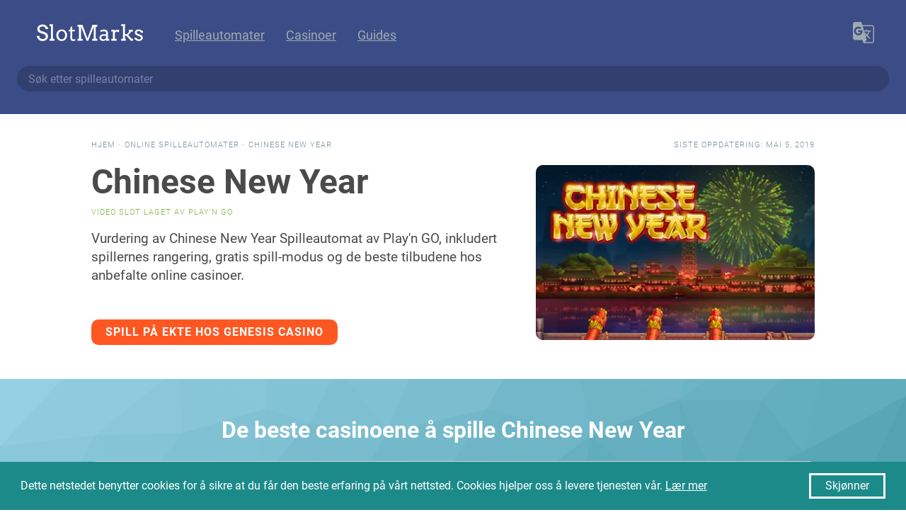

--- FILE ---
content_type: text/html; charset=utf-8
request_url: https://slotmarks.com/nb/slot/chinese-new-year
body_size: 7247
content:





<!DOCTYPE html>
<html dir="ltr" lang="nb" prefix="og: http://ogp.me/ns# article: http://ogp.me/ns/article#">
<head>
    <meta charset="utf-8" />
    <meta http-equiv="X-UA-Compatible" content="IE=edge">
    <meta name="viewport" content="width=device-width, initial-scale=1">
    <title>Chinese New Year (Play'n GO) Online spilleautomat vurdering & rangering - SlotMarks</title>
    <meta name="description" content="Vurdering av Chinese New Year Spilleautomat av Play'n GO, inkludert spillernes rangering, gratis spill-modus og de beste tilbudene hos anbefalte online casinoer." />
    <link rel="canonical" href="https://slotmarks.com/nb/slot/chinese-new-year">
    <meta name="yandex-verification" content="1e28ee5cce2c01bc" />
    <meta name="theme-color" content="#3B4C86">

    <link rel="apple-touch-icon" sizes="180x180" href="/apple-touch-icon.png">
    <link rel="icon" type="image/png" sizes="32x32" href="/favicon-32x32.png">
    <link rel="icon" type="image/png" sizes="16x16" href="/favicon-16x16.png">
    <link rel="manifest" href="/manifest.json">

    <link rel="alternate" hreflang="en" href="https://slotmarks.com/en/slot/chinese-new-year" /><link rel="alternate" hreflang="de" href="https://slotmarks.com/de/slot/chinese-new-year" /><link rel="alternate" hreflang="es" href="https://slotmarks.com/es/slot/chinese-new-year" /><link rel="alternate" hreflang="pt" href="https://slotmarks.com/pt/slot/chinese-new-year" /><link rel="alternate" hreflang="nb" href="https://slotmarks.com/nb/slot/chinese-new-year" /><link rel="alternate" hreflang="sv" href="https://slotmarks.com/sv/slot/chinese-new-year" />

    
    <meta property="og:locale" content="en_US" />
        <meta property="og:type" content="article" />
        <meta property="bt:type" content="GameReview" />
        <meta property="og:title" content="Chinese New Year (Play'n GO) Online spilleautomat vurdering & rangering - SlotMarks" />
        <meta property="og:description" content="Vurdering av Chinese New Year Spilleautomat av Play'n GO, inkludert spillernes rangering, gratis spill-modus og de beste tilbudene hos anbefalte online casinoer." />
        <meta property="og:url" content="https://slotmarks.com/nb/slot/chinese-new-year" />
        <meta property="og:site_name" content="SlotMarks NO" />
        <meta property="article:section" content="Gambling" />
        <meta property="article:tag" content="Spill" />
        <meta property="article:tag" content="Spilleautomat" />
        <meta property="article:tag" content="playn-go" />
        <meta property="article:modified_time" content="2019-05-05T14:58:30.655885" />
        <meta property="og:updated_time" content="2019-05-05T14:58:30.655885" />
        <meta property="og:image" content="https://slotmarks.com/nb/slot/media/chinese-new-year-cover.webp" />
        <meta property="og:image:secure_url" content="https://slotmarks.com/nb/slot/media/chinese-new-year-cover.webp" />
        
        <meta name="twitter:card" content="summary" />
        <meta name="twitter:site" content="@slotmarks" />
        <meta name="twitter:creator" content="@slotmarks" />

        <script type="application/ld+json">{
            "@context": "https://schema.org",
            "@type": "WebPage",
            "url": "https://slotmarks.com/nb/slot/chinese-new-year",
            "name": "Chinese New Year Vurdering",
            "description": "Vurdering av Chinese New Year Spilleautomat av Play'n GO, inkludert spillernes rangering, gratis spill-modus og de beste tilbudene hos anbefalte online casinoer."
        }</script>        
        <script type="application/ld+json">{
            "@context": "http://schema.org",
            "@type": "BreadcrumbList",
            "itemListElement": [
                {
                    "@type": "ListItem",
                    "position": 1,
                    "item": {
                        "@id": "https://slotmarks.com/nb/",
                        "name": "SlotMarks NO",
                        "@type": "WebSite"
                    }
                },
                {
                    "@type": "ListItem",
                    "position": 2,
                    "item": {
                        "@id": "https://slotmarks.com/nb/slots/",
                        "name": "Online spilleautomater",
                        "@type": "WebPage"
                    }
                },
                {
                    "@type": "ListItem",
                    "position": 3,
                    "item": {
                        "@id": "https://slotmarks.com/nb/slot/chinese-new-year",
                        "name": "Chinese New Year spilleautomat-vurdering",
                        "@type": "WebPage"
                    }
                }
            ]
        }</script>
        
            <script type='application/ld+json'>
                {
    "@context": "http://schema.org",
    "@type": "VideoGame",
    "aggregateRating": {
        "@type": "AggregateRating",
        "bestRating": 5,
        "ratingCount": 16,
        "ratingValue": "4.19",
        "worstRating": 0
    },
    "applicationCategory": [
        "Video Game",
        "Slot Machine"
    ],
    "author": {
        "@type": "Organization",
        "logo": "https://slotmarks.com/android-chrome-512x512.png",
        "name": "SlotMarks",
        "url": "https://slotmarks.com/nb/"
    },
    "dateCreated": "2019-03-24T14:14:15.859309",
    "dateModified": "2019-05-05T14:58:30.655885",
    "datePublished": "2019-03-24T14:14:15.859309",
    "description": "Vurdering av Chinese New Year Spilleautomat av Play'n GO, inkludert spillernes rangering, gratis spill-modus og de beste tilbudene hos anbefalte online casinoer.",
    "image": "https://slotmarks.com/nb/slot/media/chinese-new-year-cover.webp",
    "name": "Chinese New Year",
    "offers": {
        "@type": "AggregateOffer",
        "lowPrice": 100,
        "offerCount": 5,
        "priceCurrency": "NOK"
    },
    "operatingSystem": "Multi-platform",
    "thumbnailUrl": "https://slotmarks.com/nb/slot/media/chinese-new-year-screen.webp",
    "url": "https://slotmarks.com/nb/slot/chinese-new-year"
}
            </script>
        
        
        <link rel="amphtml" href="https://slotmarks.com/nb/slot/amp/chinese-new-year">


    
    <link rel="stylesheet" href="/compress/css/app-631007879d.css">
    

    
        
		<!--
            <script src="https://browser.sentry-cdn.com/4.6.3/bundle.min.js" crossorigin="anonymous"></script>
            <script type="text/javascript" >
              Sentry.init({ dsn: 'https://fd904ebf7581435ea14e622df9f9c5e9@sentry.io/1400742' });
            </script>
		-->
            <!-- Global site tag (gtag.js) - Google Analytics -->
            <script async src="https://www.googletagmanager.com/gtag/js?id=UA-130591423-1"></script>
            <script>
              window.dataLayer = window.dataLayer || [];
              function gtag(){dataLayer.push(arguments);}
              gtag('js', new Date());
              gtag('config', 'UA-130591423-1');
            </script>
            <!-- Yandex.Metrika counter -->
            <script type="text/javascript" >
              (function(m,e,t,r,i,k,a){m[i]=m[i]||function(){(m[i].a=m[i].a||[]).push(arguments)};
              m[i].l=1*new Date();k=e.createElement(t),a=e.getElementsByTagName(t)[0],k.async=1,k.src=r,a.parentNode.insertBefore(k,a)})
              (window, document, "script", "https://mc.yandex.ru/metrika/tag.js", "ym");

              ym(51466340, "init", {
                  id:51466340,
                  clickmap:true,
                  trackLinks:true,
                  accurateTrackBounce:true,
                  webvisor:true
              });
            </script>
            <noscript><div><img src="https://mc.yandex.ru/watch/51466340" style="position:absolute; left:-9999px;" alt="" /></div></noscript>
            <!-- /Yandex.Metrika counter -->
        
    
</head>

<body>
  <div class="container is-fullhd" id="app">
    <section class="section nav">
      <div class="columns is-multiline">
        <div class="column is-12 links">
          <a href="/nb/" class="logo" title="Hjem">
            <svg>
              <use xlink:href="/static/img/icons.svg#logo"></use>
            </svg>                    
          </a>
          <a href="/nb/" class="home" rel="nofollow">
            <svg>
              <use xlink:href="/static/img/icons.svg#home"></use>
            </svg>                    
          </a>
          <a href="/nb/slots/" title=" ">Spilleautomater</a>
          <a href="/nb/casinos/" title=" ">Casinoer</a>
          <a href="/nb/guides/" title=" ">Guides</a>
          <i class="divider"></i>
          
            <language-selector>
              <svg class="icon">
                <use xlink:href="/static/img/icons.svg#languages"></use>
              </svg>
              <template slot="languages">
                
                  <language :is-active="false" title="English" :flags="['en', 'au']" url="/en/slot/chinese-new-year"></language>
                
                  <language :is-active="false" title="Deutsch" :flags="['de']" url="/de/slot/chinese-new-year"></language>
                
                  <language :is-active="false" title="Español" :flags="['es', 'ar', 'mx', 'pe']" url="/es/slot/chinese-new-year"></language>
                
                  <language :is-active="false" title="Português" :flags="['pt', 'br']" url="/pt/slot/chinese-new-year"></language>
                
                  <language :is-active="true" title="Norsk" :flags="['no']" url="/nb/slot/chinese-new-year"></language>
                
                  <language :is-active="false" title="Svenska" :flags="['se']" url="/sv/slot/chinese-new-year"></language>
                
              </template>                    
            </language-selector>
          
        </div>
        <div class="column is-12">
          <ctrl-search placeholder="Søk etter spilleautomater" locale="nb">
            <input type="text" class="input is-rounded" />
          </ctrl-search>
        </div>
      </div>
    </section>

    
    
    
        <section class="section slot-header">
            <div class="columns is-multiline">
                <div class="column is-5 is-12-mobile is-offset-1 object-header">
                    <a href="/nb/">Hjem</a> <span>&bull;</span>
                    <a href="/nb/slots/">Online spilleautomater</a> <span>&bull;</span>
                    Chinese New Year
                </div>
                <div class="column is-5 has-text-right object-header last-updated">
                    
                        Siste oppdatering: mai 5, 2019
                    
                </div>
                <div class="column is-6 is-12-mobile is-offset-1 object-info">
                    <h1>Chinese New Year</h1>
                    <span>video slot Laget av Play'n GO</span>
                    
                        <p>Vurdering av Chinese New Year Spilleautomat av Play'n GO, inkludert spillernes rangering, gratis spill-modus og de beste tilbudene hos anbefalte online casinoer.</p>
                    
                    
                    
                        <a href="/nb/casino/genesis/play/chinese-new-year" class="button" target="_blank" rel="nofollow" v-track="['visit', 'genesis', 'slot-button']">Spill på ekte hos Genesis Casino</a>
                    
                </div>
                <div class="column is-4 is-12-mobile object-cover">
                    
                        <a href="/nb/casino/genesis/play/chinese-new-year" target="_blank" rel="nofollow" v-track="['visit', 'genesis', 'slot-logo']">
                            
  
  <picture>
    <source srcset="/nb/slot/media/chinese-new-year-logo.webp" type="image/webp">
    <source srcset="/nb/slot/media/chinese-new-year-logo.png" type="image/png"> 
    <img src="/nb/slot/media/chinese-new-year-logo.png" title="Chinese New Year" alt="Chinese New Year">
  </picture>

                        </a>
                    
                </div>
            </div>
        </section>

        
            <section class="section slot-play" v-polygone='["#b3e5fc", "#00838f"]'>
                <h2 class="has-text-centered">De beste casinoene å spille Chinese New Year</h2>
                <div class="columns">
                    <div class="column is-10 is-offset-1">
                        
	
		
			
		  
        <div class="row-casino theme-genesis">
            <div class="review">
              <div class="row-logo">
                <a href="/nb/casino/genesis/play/chinese-new-year" target="_blank" rel="nofollow" v-track="['visit', 'genesis', 'row-logo']">
                  
  
  <picture>
    <source srcset="/nb/casino/media/genesis-logo.webp" type="image/webp">
    <source srcset="/nb/casino/media/genesis-logo.png" type="image/png"> 
    <img src="/nb/casino/media/genesis-logo.png" title="Genesis Casino" alt="Genesis Casino" class="logo">
  </picture>

                  
  
  <picture>
    <source srcset="/nb/casino/media/genesis-cover.webp" type="image/webp">
    <source srcset="/nb/casino/media/genesis-cover.png" type="image/png"> 
    <img src="/nb/casino/media/genesis-cover.png" title="Genesis Casino" alt="Genesis Casino" class="cover">
  </picture>

                </a>
              </div>
              <div class="row-rating" title="5.0">
                <svg><use xlink:href="/static/img/icons.svg#star"></use></svg><svg><use xlink:href="/static/img/icons.svg#star"></use></svg><svg><use xlink:href="/static/img/icons.svg#star"></use></svg><svg><use xlink:href="/static/img/icons.svg#star"></use></svg><svg><use xlink:href="/static/img/icons.svg#star"></use></svg>
              </div>
              
                <div class="row-link">
                  <a href="/nb/casino/genesis" class="lang-nb" title=" ">Vurdering av casino</a>
                </div>
              
            </div>
            <div class="info">
                <a href="/nb/casino/genesis" rel="nofollow">Genesis Casino</a>
                <div class="row-features">
                  
                    
                  
                </div>
                <div class="row-promo">
                  
                  <div class="on-deposit">
                    <div class="label">Tilbud ved første innskudd</div>
                    <div class="value">100% opptil 1 000 kr + 300 free spins</div>  
                  </div>
                  
                    <div class="on-wager">
                      <div class="label">Innsats</div>
                      <div class="value">
                        <svg><use xlink:href="/static/img/icons.svg#close"></use></svg>40
                      </div>  
                    </div>
                  
                </div>
                
                  <div class="row-labels">
                    
                      
  
  <picture>
    <source srcset="/nb/licence/media/mga-logo.webp" type="image/webp">
    <source srcset="/nb/licence/media/mga-logo.png" type="image/png"> 
    <img src="/nb/licence/media/mga-logo.png" title="Malta Gaming Authority" alt="Malta Gaming Authority" class="licence-mga">
  </picture>

                    
                      
  
  <picture>
    <source srcset="/nb/licence/media/gc-logo.webp" type="image/webp">
    <source srcset="/nb/licence/media/gc-logo.png" type="image/png"> 
    <img src="/nb/licence/media/gc-logo.png" title="UK Gambling Comission" alt="UK Gambling Comission" class="licence-gc">
  </picture>

                    
                      
  
  <picture>
    <source srcset="/nb/licence/media/spelinspektionen-logo.webp" type="image/webp">
    <source srcset="/nb/licence/media/spelinspektionen-logo.png" type="image/png"> 
    <img src="/nb/licence/media/spelinspektionen-logo.png" title="Spelinspektionen" alt="Spelinspektionen" class="licence-spelinspektionen">
  </picture>

                    
                  </div>
                
            </div>
            <div class="cta has-text-centered">
              <div class="on-welcome">
                <div class="label">Velkomstside</div>
                <div class="title">10 000 kr</div>  
                
                  <div class="subtitle">+ 300 free spins</div>  
                
              </div>
              <a href="/nb/casino/genesis/play/chinese-new-year" class="button is-outlined is-rounded" target="_blank" rel="nofollow" v-track="['visit', 'genesis', 'row-button']">Spill nå</a>
              <a href="/nb/casino/genesis/tc" class="tc" target="_blank" rel="nofollow" v-track="['visit', 'genesis', 'row-tc']">V&B gjelder</a>
            </div>
        </div>  
    

                    </div>
                </div>
            </section>
        

        
            <section v-sticky class="casino-sticky">
                <div>Genesis Casino</div>
                <a href="/nb/casino/genesis/play/chinese-new-year" target="_blank" rel="nofollow" v-track="['visit', 'genesis', 'sticky']">Spill nå</a>
            </section>
        
        <section class="section profile-details">
            <div class="level slot-details">
                <div class="level-item has-text-centered">
                    <div class="label">RTP</div>
                    <div class="value">96.0%</div>
                </div>
                <div class="level-item has-text-centered">
                    <div class="label">Rangering</div>
                    <div class="value rating-score-3"><span>4.19</span></div>
                </div>
                <div class="level-item has-text-centered">
                    <div class="label">Levert av</div>
                        <div class="value">
                            
  
  <picture>
    <source srcset="/nb/software/media/playn-go-logo.webp" type="image/webp">
    <source srcset="/nb/software/media/playn-go-logo.png" type="image/png"> 
    <img src="/nb/software/media/playn-go-logo.png" title="Play'n GO" alt="Play'n GO" width="100%">
  </picture>

                        </div>
                    </div>
                <div class="level-item has-text-centered">
                    <div class="label">Enheter</div>
                    <div class="value has-icon">
                        <svg><use xlink:href="/static/img/icons.svg#laptop"></use></svg>
                        <svg><use xlink:href="/static/img/icons.svg#tablet-cellphone"></use></svg>
                    </div>
                </div>
                <div class="level-item has-text-centered">
                    <div class="label">Maks gevinst</div>
                    <div class="value has-icon"><svg><use xlink:href="/static/img/icons.svg#close"></use></svg>10000</div>
                </div>
                <div class="level-item has-text-centered">
                    <div class="label">Min innsats</div>
                    <div class="value">€0.02</div>
                </div>
                <div class="level-item has-text-centered">
                    <div class="label">Maks innsats</div>
                    <div class="value">€37</div>
                </div>
            </div>


            <section class="section content-info">
                <div class="columns is-multiline">
                    <div class="column column-items is-12 lang-nb">
                        <div class="has-mobile"><span>RTP: </span>96.0%</div>
                        <div class="has-mobile"><span>Rangering: </span>4.19</div>
                        <div class="has-mobile"><span>Software: </span>Play'n GO</div>
                        <div class="has-mobile"><span>Enheter: </span>Desktop, Mobil-telefon</div>
                        <div class="has-mobile"><span>Maks gevinst: </span><svg><use xlink:href="/static/img/icons.svg#close"></use></svg>10000</div>
                        <div class="has-mobile"><span>Min innsats: </span>€0.02</div>
                        <div class="has-mobile"><span>Maks innsats: </span>€37</div>

                        
                            <div><span>We recommend: </span><a href="/nb/casino/genesis/play/chinese-new-year" target="_blank" rel="nofollow" v-track="['visit', 'genesis', 'slot-recommend']">Genesis Casino</a></div>
                        
                        <div><span>Technology: </span>HTML5</div>
                        <div><span>Release Year: </span>2018</div>
                        <div><span>Reels: </span>5</div>
                        <div><span>Paylines: </span>15</div>
                        <div><span>Volatility: </span>High</div>
                        <div>
                            <span>Read also on: </span>
                            
                                <a href="/en/slot/chinese-new-year" title="Chinese New Year Online Slot Review on English">
                                    English
                                </a>,&#160;
                            
                            
                                <a href="/sv/slot/chinese-new-year" title="Chinese New Year Online Slot Review on sv__lang">
                                    Svenska
                                </a>
                            
                        </div>
                    </div>
                </div>
            </section>

            <rate-game game="chinese-new-year" complete="Complete" info="Rate this game (10 votes)" :value="4.0"></rate-game>

            
                <h2 class="play-mode">Spill Chinese New Year spilleautomat gratis</h2>
                
                    <div 
                        class="browser-mockup playn-go" 
                        is="play-now" 
                        id="chinese-new-year" 
                        landing="/nb/casino/genesis/play/chinese-new-year"
                        term_action="Spill nå gratis"
                        term_tc="18+"
                         play_mode="true"
                        cover="https://slotmarks.com/nb/slot/media/chinese-new-year-screen.webp" 
                        cover_alt="https://slotmarks.com/nb/slot/media/chinese-new-year-screen.png">
                        <svg class="loading" width="64px" height="64px" viewBox="0 0 24 24" version="1.1" xmlns="http://www.w3.org/2000/svg" xmlns:xlink="http://www.w3.org/1999/xlink">
                            <g>
                                <path d="M12,6V9L16,5L12,1V4C7.58,4 4,7.58 4,12C4,13.57 4.46,15.03 5.24,16.26L6.7,14.8C6.25,13.97 6,13 6,12C6,8.69 8.69,6 12,6M18.76,7.74L17.3,9.2C17.74,10.04 18,11 18,12C18,15.31 15.31,18 12,18V15L8,19L12,23V20C16.42,20 20,16.42 20,12C20,10.43 19.54,8.97 18.76,7.74Z" />
                            </g>
                        </svg>
                    </div>
                    
  <div class="promo-button">
      <a class="casino" href="/nb/casino/genesis/go" target="_blank" rel="nofollow" v-track="['visit', 'genesis', 'promo-button']">
          <span class="icon">
            <svg><use xlink:href="/static/img/icons.svg#seal"></use></svg>
          </span>
          <span class="title">Genesis Casino</span>
          <span class="rating">5.0</span>
          <span class="button">Play</span>
      </a>
      <p class="promo-tc">
          <a href="/nb/casino/genesis/tc" target="_blank" rel="nofollow" v-track="['visit', 'genesis', 'promo-button-tc']">V&B gjelder | 18+</a>
      </p>
  </div>

                
            

        </section>

        <section class="section page-content content slot-review">
            <div class="columns">
                <div class="column is-8 is-offset-2">
                    <h2 class="title has-text-centered">Chinese New Year spilleautomat-vurdering</h2>
                    
                        <p class="soon">Coming soon</p>
                    

                    
                </div>
            </div>
        </section>        

        
            <section class="section page-content casinos top-casinos">
                <h2 class="has-text-centered">Topp casinoer for å spille Chinese New Year</h2>
                <div class="columns is-multiline">
                    
                        <div class="column is-10 is-offset-1">
                            
	
		
			
		  
        <div class="row-casino theme-playfortuna">
            <div class="review">
              <div class="row-logo">
                <a href="/nb/casino/playfortuna/play/chinese-new-year" target="_blank" rel="nofollow" v-track="['visit', 'playfortuna', 'row-logo']">
                  
  
  <picture>
    <source srcset="/nb/casino/media/playfortuna-logo.webp" type="image/webp">
    <source srcset="/nb/casino/media/playfortuna-logo.png" type="image/png"> 
    <img src="/nb/casino/media/playfortuna-logo.png" title="Play Fortuna" alt="Play Fortuna" class="logo">
  </picture>

                  
  
  <picture>
    <source srcset="/nb/casino/media/playfortuna-cover.webp" type="image/webp">
    <source srcset="/nb/casino/media/playfortuna-cover.png" type="image/png"> 
    <img src="/nb/casino/media/playfortuna-cover.png" title="Play Fortuna" alt="Play Fortuna" class="cover">
  </picture>

                </a>
              </div>
              <div class="row-rating" title="4.9">
                <svg><use xlink:href="/static/img/icons.svg#star"></use></svg><svg><use xlink:href="/static/img/icons.svg#star"></use></svg><svg><use xlink:href="/static/img/icons.svg#star"></use></svg><svg><use xlink:href="/static/img/icons.svg#star"></use></svg><svg><use xlink:href="/static/img/icons.svg#star-half"></use></svg>
              </div>
              
                <div class="row-link">
                  <a href="/nb/casino/playfortuna" class="lang-nb" title=" ">Vurdering av casino</a>
                </div>
              
            </div>
            <div class="info">
                <a href="/nb/casino/playfortuna" rel="nofollow">Play Fortuna</a>
                <div class="row-features">
                  
                    
                  
                </div>
                <div class="row-promo">
                  
                    <div class="on-sign">
                      <div class="label">Ved registrering</div>
                      <div class="value">50 free spins</div>  
                    </div>
                  
                  <div class="on-deposit">
                    <div class="label">Tilbud ved første innskudd</div>
                    <div class="value">100% opptil $500 + 225 free spins</div>  
                  </div>
                  
                    <div class="on-wager">
                      <div class="label">Innsats</div>
                      <div class="value">
                        <svg><use xlink:href="/static/img/icons.svg#close"></use></svg>45
                      </div>  
                    </div>
                  
                </div>
                
                  <div class="row-labels">
                    
                      
  
  <picture>
    <source srcset="/nb/licence/media/curacao-logo.webp" type="image/webp">
    <source srcset="/nb/licence/media/curacao-logo.png" type="image/png"> 
    <img src="/nb/licence/media/curacao-logo.png" title="Curacao eGaming" alt="Curacao eGaming" class="licence-curacao">
  </picture>

                    
                  </div>
                
            </div>
            <div class="cta has-text-centered">
              <div class="on-welcome">
                <div class="label">Velkomstside</div>
                <div class="title">$500</div>  
                
                  <div class="subtitle">+ 225 free spins</div>  
                
              </div>
              <a href="/nb/casino/playfortuna/play/chinese-new-year" class="button is-outlined is-rounded" target="_blank" rel="nofollow" v-track="['visit', 'playfortuna', 'row-button']">Spill nå</a>
              <a href="/nb/casino/playfortuna/tc" class="tc" target="_blank" rel="nofollow" v-track="['visit', 'playfortuna', 'row-tc']">V&B gjelder</a>
            </div>
        </div>  
    

                        </div>
                    
                        <div class="column is-10 is-offset-1">
                            
	
		
			
		  
        <div class="row-casino theme-casinolab">
            <div class="review">
              <div class="row-logo">
                <a href="/nb/casino/casinolab/play/chinese-new-year" target="_blank" rel="nofollow" v-track="['visit', 'casinolab', 'row-logo']">
                  
  
  <picture>
    <source srcset="/nb/casino/media/casinolab-logo.webp" type="image/webp">
    <source srcset="/nb/casino/media/casinolab-logo.png" type="image/png"> 
    <img src="/nb/casino/media/casinolab-logo.png" title="Casino Lab" alt="Casino Lab" class="logo">
  </picture>

                  
  
  <picture>
    <source srcset="/nb/casino/media/casinolab-cover.webp" type="image/webp">
    <source srcset="/nb/casino/media/casinolab-cover.png" type="image/png"> 
    <img src="/nb/casino/media/casinolab-cover.png" title="Casino Lab" alt="Casino Lab" class="cover">
  </picture>

                </a>
              </div>
              <div class="row-rating" title="5.0">
                <svg><use xlink:href="/static/img/icons.svg#star"></use></svg><svg><use xlink:href="/static/img/icons.svg#star"></use></svg><svg><use xlink:href="/static/img/icons.svg#star"></use></svg><svg><use xlink:href="/static/img/icons.svg#star"></use></svg><svg><use xlink:href="/static/img/icons.svg#star"></use></svg>
              </div>
              
                <div class="row-link">
                  <a href="/nb/casino/casinolab" class="lang-nb" title=" ">Vurdering av casino</a>
                </div>
              
            </div>
            <div class="info">
                <a href="/nb/casino/casinolab" rel="nofollow">Casino Lab</a>
                <div class="row-features">
                  
                    
                  
                </div>
                <div class="row-promo">
                  
                  <div class="on-deposit">
                    <div class="label">Tilbud ved første innskudd</div>
                    <div class="value"></div>  
                  </div>
                  
                    <div class="on-wager">
                      <div class="label">Innsats</div>
                      <div class="value">
                        <svg><use xlink:href="/static/img/icons.svg#close"></use></svg>40
                      </div>  
                    </div>
                  
                </div>
                
                  <div class="row-labels">
                    
                      
  
  <picture>
    <source srcset="/nb/licence/media/mga-logo.webp" type="image/webp">
    <source srcset="/nb/licence/media/mga-logo.png" type="image/png"> 
    <img src="/nb/licence/media/mga-logo.png" title="Malta Gaming Authority" alt="Malta Gaming Authority" class="licence-mga">
  </picture>

                    
                      
  
  <picture>
    <source srcset="/nb/licence/media/spelinspektionen-logo.webp" type="image/webp">
    <source srcset="/nb/licence/media/spelinspektionen-logo.png" type="image/png"> 
    <img src="/nb/licence/media/spelinspektionen-logo.png" title="Spelinspektionen" alt="Spelinspektionen" class="licence-spelinspektionen">
  </picture>

                    
                  </div>
                
            </div>
            <div class="cta has-text-centered">
              <div class="on-welcome">
                <div class="label">Velkomstside</div>
                <div class="title">15 000 kr</div>  
                
                  <div class="subtitle">+ 300 free spins</div>  
                
              </div>
              <a href="/nb/casino/casinolab/play/chinese-new-year" class="button is-outlined is-rounded" target="_blank" rel="nofollow" v-track="['visit', 'casinolab', 'row-button']">Spill nå</a>
              <a href="/nb/casino/casinolab/tc" class="tc" target="_blank" rel="nofollow" v-track="['visit', 'casinolab', 'row-tc']">V&B gjelder</a>
            </div>
        </div>  
    

                        </div>
                    
                        <div class="column is-10 is-offset-1">
                            
	
		
			
		  
        <div class="row-casino theme-bitstarz">
            <div class="review">
              <div class="row-logo">
                <a href="/nb/casino/bitstarz/play/chinese-new-year" target="_blank" rel="nofollow" v-track="['visit', 'bitstarz', 'row-logo']">
                  
  
  <picture>
    <source srcset="/nb/casino/media/bitstarz-logo.webp" type="image/webp">
    <source srcset="/nb/casino/media/bitstarz-logo.png" type="image/png"> 
    <img src="/nb/casino/media/bitstarz-logo.png" title="BitStarz" alt="BitStarz" class="logo">
  </picture>

                  
  
  <picture>
    <source srcset="/nb/casino/media/bitstarz-cover.webp" type="image/webp">
    <source srcset="/nb/casino/media/bitstarz-cover.png" type="image/png"> 
    <img src="/nb/casino/media/bitstarz-cover.png" title="BitStarz" alt="BitStarz" class="cover">
  </picture>

                </a>
              </div>
              <div class="row-rating" title="5.0">
                <svg><use xlink:href="/static/img/icons.svg#star"></use></svg><svg><use xlink:href="/static/img/icons.svg#star"></use></svg><svg><use xlink:href="/static/img/icons.svg#star"></use></svg><svg><use xlink:href="/static/img/icons.svg#star"></use></svg><svg><use xlink:href="/static/img/icons.svg#star"></use></svg>
              </div>
              
                <div class="row-link">
                  <a href="/nb/casino/bitstarz" class="lang-nb" title=" ">Vurdering av casino</a>
                </div>
              
            </div>
            <div class="info">
                <a href="/nb/casino/bitstarz" rel="nofollow">BitStarz</a>
                <div class="row-features">
                  
                    
                  
                </div>
                <div class="row-promo">
                  
                    <div class="on-sign">
                      <div class="label">Ved registrering</div>
                      <div class="value">20 free spins</div>  
                    </div>
                  
                  <div class="on-deposit">
                    <div class="label">Tilbud ved første innskudd</div>
                    <div class="value">100% opptil €100 + 180 free spins</div>  
                  </div>
                  
                    <div class="on-wager">
                      <div class="label">Innsats</div>
                      <div class="value">
                        <svg><use xlink:href="/static/img/icons.svg#close"></use></svg>40
                      </div>  
                    </div>
                  
                </div>
                
                  <div class="row-labels">
                    
                      
  
  <picture>
    <source srcset="/nb/licence/media/curacao-logo.webp" type="image/webp">
    <source srcset="/nb/licence/media/curacao-logo.png" type="image/png"> 
    <img src="/nb/licence/media/curacao-logo.png" title="Curacao eGaming" alt="Curacao eGaming" class="licence-curacao">
  </picture>

                    
                  </div>
                
            </div>
            <div class="cta has-text-centered">
              <div class="on-welcome">
                <div class="label">Velkomstside</div>
                <div class="title">€500</div>  
                
                  <div class="subtitle">+ 180 free spins</div>  
                
              </div>
              <a href="/nb/casino/bitstarz/play/chinese-new-year" class="button is-outlined is-rounded" target="_blank" rel="nofollow" v-track="['visit', 'bitstarz', 'row-button']">Spill nå</a>
              <a href="/nb/casino/bitstarz/tc" class="tc" target="_blank" rel="nofollow" v-track="['visit', 'bitstarz', 'row-tc']">V&B gjelder</a>
            </div>
        </div>  
    

                        </div>
                    
                        <div class="column is-10 is-offset-1">
                            
	
		
			
		  
        <div class="row-casino theme-casino-joy">
            <div class="review">
              <div class="row-logo">
                <a href="/nb/casino/casino-joy/play/chinese-new-year" target="_blank" rel="nofollow" v-track="['visit', 'casino-joy', 'row-logo']">
                  
  
  <picture>
    <source srcset="/nb/casino/media/casino-joy-logo.webp" type="image/webp">
    <source srcset="/nb/casino/media/casino-joy-logo.png" type="image/png"> 
    <img src="/nb/casino/media/casino-joy-logo.png" title="Casino Joy" alt="Casino Joy" class="logo">
  </picture>

                  
  
  <picture>
    <source srcset="/nb/casino/media/casino-joy-cover.webp" type="image/webp">
    <source srcset="/nb/casino/media/casino-joy-cover.png" type="image/png"> 
    <img src="/nb/casino/media/casino-joy-cover.png" title="Casino Joy" alt="Casino Joy" class="cover">
  </picture>

                </a>
              </div>
              <div class="row-rating" title="5.0">
                <svg><use xlink:href="/static/img/icons.svg#star"></use></svg><svg><use xlink:href="/static/img/icons.svg#star"></use></svg><svg><use xlink:href="/static/img/icons.svg#star"></use></svg><svg><use xlink:href="/static/img/icons.svg#star"></use></svg><svg><use xlink:href="/static/img/icons.svg#star"></use></svg>
              </div>
              
                <div class="row-link">
                  <a href="/nb/casino/casino-joy" class="lang-nb" title=" ">Vurdering av casino</a>
                </div>
              
            </div>
            <div class="info">
                <a href="/nb/casino/casino-joy" rel="nofollow">Casino Joy</a>
                <div class="row-features">
                  
                    
                  
                </div>
                <div class="row-promo">
                  
                  <div class="on-deposit">
                    <div class="label">Tilbud ved første innskudd</div>
                    <div class="value">100% opptil 2 000 kr + 200 free spins</div>  
                  </div>
                  
                    <div class="on-wager">
                      <div class="label">Innsats</div>
                      <div class="value">
                        <svg><use xlink:href="/static/img/icons.svg#close"></use></svg>40
                      </div>  
                    </div>
                  
                </div>
                
                  <div class="row-labels">
                    
                      
  
  <picture>
    <source srcset="/nb/licence/media/mga-logo.webp" type="image/webp">
    <source srcset="/nb/licence/media/mga-logo.png" type="image/png"> 
    <img src="/nb/licence/media/mga-logo.png" title="Malta Gaming Authority" alt="Malta Gaming Authority" class="licence-mga">
  </picture>

                    
                      
  
  <picture>
    <source srcset="/nb/licence/media/gc-logo.webp" type="image/webp">
    <source srcset="/nb/licence/media/gc-logo.png" type="image/png"> 
    <img src="/nb/licence/media/gc-logo.png" title="UK Gambling Comission" alt="UK Gambling Comission" class="licence-gc">
  </picture>

                    
                      
  
  <picture>
    <source srcset="/nb/licence/media/spelinspektionen-logo.webp" type="image/webp">
    <source srcset="/nb/licence/media/spelinspektionen-logo.png" type="image/png"> 
    <img src="/nb/licence/media/spelinspektionen-logo.png" title="Spelinspektionen" alt="Spelinspektionen" class="licence-spelinspektionen">
  </picture>

                    
                  </div>
                
            </div>
            <div class="cta has-text-centered">
              <div class="on-welcome">
                <div class="label">Velkomstside</div>
                <div class="title">10 000 kr</div>  
                
                  <div class="subtitle">+ 200 free spins</div>  
                
              </div>
              <a href="/nb/casino/casino-joy/play/chinese-new-year" class="button is-outlined is-rounded" target="_blank" rel="nofollow" v-track="['visit', 'casino-joy', 'row-button']">Spill nå</a>
              <a href="/nb/casino/casino-joy/tc" class="tc" target="_blank" rel="nofollow" v-track="['visit', 'casino-joy', 'row-tc']">V&B gjelder</a>
            </div>
        </div>  
    

                        </div>
                    
                </div>
            </section>
        
    
    
        <section class="section page-content popular profile-section">
            <h2>Populære spilleautomater</h2>
            <div class="level layout-card" is="ctrl-slider">
                
                    
    <div class="level-item level-card has-text-centered">
      <div class="box">
        <div class="columns is-multiline">
          <div class="column is-12 card-screen">
            <a href="/nb/slot/wild-falls" rel="nofollow">
              
  
  <picture>
    <source srcset="/nb/slot/media/wild-falls-cover.webp" type="image/webp">
    <source srcset="/nb/slot/media/wild-falls-cover.png" type="image/png"> 
    <img src="/nb/slot/media/wild-falls-cover.png" title="Wild Falls Spilleautomat" alt="Wild Falls Spilleautomat">
  </picture>

            </a>
          </div>
          <div class="column is-12 card-title">
            <a href="/nb/slot/wild-falls" class="title" title=" ">Wild Falls</a>
            
              <a href="/nb/slot/wild-falls" class="play" title="Spill Wild Falls spilleautomat gratis">
                <svg>
                  <use xlink:href="/static/img/icons.svg#play-circle-outline"></use>
                </svg>                    
              </a>
            
            <a href="/nb/slot/wild-falls" title="7.736303">
              <svg>
                <use xlink:href="/static/img/icons.svg#information"></use>
              </svg>                    
            </a>
          </div>
          <div class="column is-12 card-info">
            <div class="label">Play'n GO</div>
          </div>
          <div class="column is-12 card-rating-full rating-score-3">
            <p><span>4.21</span> / 5 stemmer</p>
            <div class="rate-scale">
                <span class="scale-rating" style="width: 45%" title="45%"></span>
            </div>
          </div>
          <div class="column is-12 card-action">
            <a href="/nb/slot/wild-falls" class="button is-outlined is-rounded game" title=" ">Vurdering</a>
          </div>
        </div>
      </div>
    </div>

                
                    
    <div class="level-item level-card has-text-centered">
      <div class="box">
        <div class="columns is-multiline">
          <div class="column is-12 card-screen">
            <a href="/nb/slot/copy-cats" rel="nofollow">
              
  
  <picture>
    <source srcset="/nb/slot/media/copy-cats-cover.webp" type="image/webp">
    <source srcset="/nb/slot/media/copy-cats-cover.png" type="image/png"> 
    <img src="/nb/slot/media/copy-cats-cover.png" title="Copy Cats Spilleautomat" alt="Copy Cats Spilleautomat">
  </picture>

            </a>
          </div>
          <div class="column is-12 card-title">
            <a href="/nb/slot/copy-cats" class="title" title=" ">Copy Cats</a>
            
              <a href="/nb/slot/copy-cats" class="play" title="Spill Copy Cats spilleautomat gratis">
                <svg>
                  <use xlink:href="/static/img/icons.svg#play-circle-outline"></use>
                </svg>                    
              </a>
            
            <a href="/nb/slot/copy-cats" title="7.736303">
              <svg>
                <use xlink:href="/static/img/icons.svg#information"></use>
              </svg>                    
            </a>
          </div>
          <div class="column is-12 card-info">
            <div class="label">NetEnt</div>
          </div>
          <div class="column is-12 card-rating-full rating-score-5">
            <p><span>5.00</span> / 10 stemmer</p>
            <div class="rate-scale">
                <span class="scale-rating" style="width: 100%" title="100%"></span>
            </div>
          </div>
          <div class="column is-12 card-action">
            <a href="/nb/slot/copy-cats" class="button is-outlined is-rounded game" title=" ">Vurdering</a>
          </div>
        </div>
      </div>
    </div>

                
                    
    <div class="level-item level-card has-text-centered">
      <div class="box">
        <div class="columns is-multiline">
          <div class="column is-12 card-screen">
            <a href="/nb/slot/mega-moolah" rel="nofollow">
              
  
  <picture>
    <source srcset="/nb/slot/media/mega-moolah-cover.webp" type="image/webp">
    <source srcset="/nb/slot/media/mega-moolah-cover.png" type="image/png"> 
    <img src="/nb/slot/media/mega-moolah-cover.png" title="Mega Moolah Spilleautomat" alt="Mega Moolah Spilleautomat">
  </picture>

            </a>
          </div>
          <div class="column is-12 card-title">
            <a href="/nb/slot/mega-moolah" class="title" title=" ">Mega Moolah</a>
            
              <a href="/nb/slot/mega-moolah" class="play" title="Spill Mega Moolah spilleautomat gratis">
                <svg>
                  <use xlink:href="/static/img/icons.svg#play-circle-outline"></use>
                </svg>                    
              </a>
            
            <a href="/nb/slot/mega-moolah" title="7.736303">
              <svg>
                <use xlink:href="/static/img/icons.svg#information"></use>
              </svg>                    
            </a>
          </div>
          <div class="column is-12 card-info">
            <div class="label">Microgaming</div>
          </div>
          <div class="column is-12 card-rating-full rating-score-5">
            <p><span>4.95</span> / 14 stemmer</p>
            <div class="rate-scale">
                <span class="scale-rating" style="width: 95%" title="95%"></span>
            </div>
          </div>
          <div class="column is-12 card-action">
            <a href="/nb/slot/mega-moolah" class="button is-outlined is-rounded game" title=" ">Vurdering</a>
          </div>
        </div>
      </div>
    </div>

                
                    
    <div class="level-item level-card has-text-centered">
      <div class="box">
        <div class="columns is-multiline">
          <div class="column is-12 card-screen">
            <a href="/nb/slot/eggomatic" rel="nofollow">
              
  
  <picture>
    <source srcset="/nb/slot/media/eggomatic-cover.webp" type="image/webp">
    <source srcset="/nb/slot/media/eggomatic-cover.png" type="image/png"> 
    <img src="/nb/slot/media/eggomatic-cover.png" title="EggOMatic Spilleautomat" alt="EggOMatic Spilleautomat">
  </picture>

            </a>
          </div>
          <div class="column is-12 card-title">
            <a href="/nb/slot/eggomatic" class="title" title=" ">EggOMatic</a>
            
              <a href="/nb/slot/eggomatic" class="play" title="Spill EggOMatic spilleautomat gratis">
                <svg>
                  <use xlink:href="/static/img/icons.svg#play-circle-outline"></use>
                </svg>                    
              </a>
            
            <a href="/nb/slot/eggomatic" title="7.736303">
              <svg>
                <use xlink:href="/static/img/icons.svg#information"></use>
              </svg>                    
            </a>
          </div>
          <div class="column is-12 card-info">
            <div class="label">NetEnt</div>
          </div>
          <div class="column is-12 card-rating-full rating-score-5">
            <p><span>5.00</span> / 10 stemmer</p>
            <div class="rate-scale">
                <span class="scale-rating" style="width: 100%" title="100%"></span>
            </div>
          </div>
          <div class="column is-12 card-action">
            <a href="/nb/slot/eggomatic" class="button is-outlined is-rounded game" title=" ">Vurdering</a>
          </div>
        </div>
      </div>
    </div>

                
                    
    <div class="level-item level-card has-text-centered">
      <div class="box">
        <div class="columns is-multiline">
          <div class="column is-12 card-screen">
            <a href="/nb/slot/ivan-and-the-immortal-king" rel="nofollow">
              
  
  <picture>
    <source srcset="/nb/slot/media/ivan-and-the-immortal-king-cover.webp" type="image/webp">
    <source srcset="/nb/slot/media/ivan-and-the-immortal-king-cover.png" type="image/png"> 
    <img src="/nb/slot/media/ivan-and-the-immortal-king-cover.png" title="Ivan and the Immortal King Spilleautomat" alt="Ivan and the Immortal King Spilleautomat">
  </picture>

            </a>
          </div>
          <div class="column is-12 card-title">
            <a href="/nb/slot/ivan-and-the-immortal-king" class="title" title=" ">Ivan and the Immortal King</a>
            
              <a href="/nb/slot/ivan-and-the-immortal-king" class="play" title="Spill Ivan and the Immortal King spilleautomat gratis">
                <svg>
                  <use xlink:href="/static/img/icons.svg#play-circle-outline"></use>
                </svg>                    
              </a>
            
            <a href="/nb/slot/ivan-and-the-immortal-king" title="7.736303">
              <svg>
                <use xlink:href="/static/img/icons.svg#information"></use>
              </svg>                    
            </a>
          </div>
          <div class="column is-12 card-info">
            <div class="label">Quickspin</div>
          </div>
          <div class="column is-12 card-rating-full rating-score-2">
            <p><span>3.33</span> / 5 stemmer</p>
            <div class="rate-scale">
                <span class="scale-rating" style="width: 18%" title="18%"></span>
            </div>
          </div>
          <div class="column is-12 card-action">
            <a href="/nb/slot/ivan-and-the-immortal-king" class="button is-outlined is-rounded game" title=" ">Vurdering</a>
          </div>
        </div>
      </div>
    </div>

                
            </div>
        </section>
    


    <section class="section footer">
      <div class="columns">
        <div class="column is-12">
          <h3>Om SlotMarks</h3>
          <p></p>
          <a href="/nb/about/" rel="nofollow">Om oss</a>
          <a href="/nb/responsible/" rel="nofollow">Ansvarlig spilling</a>
          <a href="/nb/privacy/" rel="nofollow">Personvern og Cookie-poilcy</a>
          <div class="columns">
            <div class="column is-12 logos">
              
    

<a href="http://www.gamcare.org.uk/" target="_blank" rel="nofollow">
    
  
  <picture>
    <source srcset="/static/img/gamcare.webp" type="image/webp">
    <source srcset="/static/img/gamcare.png" type="image/png"> 
    <img src="/static/img/gamcare.png" title="GamCare" alt="GamCare" width="45">
  </picture>

</a>
<a href="/nb/terms/" rel="nofollow">
    
  
  <picture>
    <source srcset="/static/img/18+.webp" type="image/webp">
    <source srcset="/static/img/18+.png" type="image/png"> 
    <img src="/static/img/18+.png" title="18+" alt="18+" width="45">
  </picture>

</a>
<a href="https://www.begambleaware.org/" target="_blank" rel="nofollow">
    
  
  <picture>
    <source srcset="/static/img/begambleaware.webp" type="image/webp">
    <source srcset="/static/img/begambleaware.png" type="image/png"> 
    <img src="/static/img/begambleaware.png" title="BeGambleAware" alt="BeGambleAware" width="65">
  </picture>

</a>

            </div>
          </div>
        </div>
      </div>
    </section>

    <cookie-law url="/nb/privacy/" message="Dette netstedet benytter cookies for å sikre at du får den beste erfaring på vårt nettsted. Cookies hjelper oss å levere tjenesten vår." button="Skjønner" learn="Lær mer"></cookie-law>
  </div>

    
    <script src="/compress/app-1b83ca71e5.js"></script>
    
<script defer src="https://static.cloudflareinsights.com/beacon.min.js/vcd15cbe7772f49c399c6a5babf22c1241717689176015" integrity="sha512-ZpsOmlRQV6y907TI0dKBHq9Md29nnaEIPlkf84rnaERnq6zvWvPUqr2ft8M1aS28oN72PdrCzSjY4U6VaAw1EQ==" data-cf-beacon='{"version":"2024.11.0","token":"620a51cbbfaa4074a1a74467bcf0b526","r":1,"server_timing":{"name":{"cfCacheStatus":true,"cfEdge":true,"cfExtPri":true,"cfL4":true,"cfOrigin":true,"cfSpeedBrain":true},"location_startswith":null}}' crossorigin="anonymous"></script>
</body>
</html>

--- FILE ---
content_type: image/svg+xml; charset=utf-8
request_url: https://slotmarks.com/static/img/icons.svg
body_size: 31938
content:
<?xml version="1.0" encoding="utf-8"?>
<svg xmlns="http://www.w3.org/2000/svg" xmlns:xlink="http://www.w3.org/1999/xlink" style="display: none;">
    <symbol id="logo" viewBox="0 0 700 109" xmlns="http://www.w3.org/2000/svg">
        <defs>
        <clipPath id="_clipPath_erlz1uZ3ckW4nzwGUtzeLyUdaKvmJOex">
            <rect width="700" height="109"/>
        </clipPath>
        </defs>
        <g clip-path="url(#_clipPath_erlz1uZ3ckW4nzwGUtzeLyUdaKvmJOex)">
            <path d=" M 57.416 31.29 L 57.416 31.29 Q 57.416 25.198 55.229 22.152 L 55.229 22.152 L 55.229 22.152 Q 53.042 19.106 50.41 17.48 L 50.41 17.48 L 50.41 17.48 Q 47.779 15.853 44.634 14.987 L 44.634 14.987 L 44.634 14.987 Q 41.49 14.122 38.346 14.122 L 38.346 14.122 L 38.346 14.122 Q 33.151 14.122 29.255 15.334 L 29.255 15.334 L 29.255 15.334 Q 25.359 16.545 22.796 18.622 L 22.796 18.622 L 22.796 18.622 Q 20.232 20.699 18.934 23.468 L 18.934 23.468 L 18.934 23.468 Q 17.635 26.237 17.635 29.283 L 17.635 29.283 L 17.635 29.283 Q 17.635 33.851 19.241 36.655 L 19.241 36.655 L 19.241 36.655 Q 20.848 39.459 23.308 41.155 L 23.308 41.155 L 23.308 41.155 Q 25.769 42.851 28.742 43.82 L 28.742 43.82 L 28.742 43.82 Q 31.716 44.789 34.45 45.758 L 34.45 45.758 L 48.257 50.327 L 48.257 50.327 Q 54.477 52.335 59.228 54.896 L 59.228 54.896 L 59.228 54.896 Q 63.978 57.458 67.191 60.953 L 67.191 60.953 L 67.191 60.953 Q 70.403 64.449 72.078 69.018 L 72.078 69.018 L 72.078 69.018 Q 73.753 73.587 73.753 79.61 L 73.753 79.61 L 73.753 79.61 Q 73.753 86.117 71.121 91.655 L 71.121 91.655 L 71.121 91.655 Q 68.489 97.193 63.773 101.278 L 63.773 101.278 L 63.773 101.278 Q 59.057 105.362 52.529 107.681 L 52.529 107.681 L 52.529 107.681 Q 46.001 110 38.209 110 L 38.209 110 L 38.209 110 Q 30.212 110 24.539 108.166 L 24.539 108.166 L 24.539 108.166 Q 18.865 106.331 15.003 103.25 L 15.003 103.25 L 15.003 103.25 Q 11.141 100.17 8.817 96.224 L 8.817 96.224 L 8.817 96.224 Q 6.494 92.278 5.195 88.125 L 5.195 88.125 L 0 88.125 L 0 76.218 L 17.225 76.218 L 17.225 76.218 Q 17.225 83.902 18.831 87.086 L 18.831 87.086 L 18.831 87.086 Q 20.437 90.271 23.308 92.382 L 23.308 92.382 L 23.308 92.382 Q 26.179 94.493 30.144 95.566 L 30.144 95.566 L 30.144 95.566 Q 34.108 96.639 38.893 96.639 L 38.893 96.639 L 38.893 96.639 Q 43.541 96.639 47.266 95.532 L 47.266 95.532 L 47.266 95.532 Q 50.991 94.424 53.623 92.313 L 53.623 92.313 L 53.623 92.313 Q 56.254 90.201 57.656 87.19 L 57.656 87.19 L 57.656 87.19 Q 59.057 84.179 59.057 80.371 L 59.057 80.371 L 59.057 80.371 Q 59.057 76.149 57.314 73.206 L 57.314 73.206 L 57.314 73.206 Q 55.571 70.264 52.837 68.188 L 52.837 68.188 L 52.837 68.188 Q 50.103 66.111 46.856 64.795 L 46.856 64.795 L 46.856 64.795 Q 43.609 63.48 40.602 62.511 L 40.602 62.511 L 25.632 58.219 L 25.632 58.219 Q 20.711 56.696 16.644 54.342 L 16.644 54.342 L 16.644 54.342 Q 12.577 51.989 9.672 48.597 L 9.672 48.597 L 9.672 48.597 Q 6.767 45.205 5.195 40.67 L 5.195 40.67 L 5.195 40.67 Q 3.623 36.136 3.623 30.183 L 3.623 30.183 L 3.623 30.183 Q 3.623 24.16 5.947 18.899 L 5.947 18.899 L 5.947 18.899 Q 8.271 13.638 12.782 9.692 L 12.782 9.692 L 12.782 9.692 Q 17.293 5.746 23.821 3.496 L 23.821 3.496 L 23.821 3.496 Q 30.349 1.246 38.756 1.246 L 38.756 1.246 L 38.756 1.246 Q 44.293 1.246 48.975 2.561 L 48.975 2.561 L 48.975 2.561 Q 53.657 3.877 57.45 6.265 L 57.45 6.265 L 57.45 6.265 Q 61.244 8.653 64.149 12.011 L 64.149 12.011 L 64.149 12.011 Q 67.054 15.368 69.036 19.383 L 69.036 19.383 L 74.163 19.383 L 74.163 31.29 L 57.416 31.29 Z  M 83.527 11.907 L 83.527 0 L 106.494 0 L 106.494 95.809 L 117.157 95.809 L 117.157 107.716 L 83.527 107.716 L 83.527 95.809 L 93.78 95.809 L 93.78 11.907 L 83.527 11.907 Z  M 128.64 71.857 L 128.64 71.857 L 128.64 71.857 Q 128.708 63.342 131.34 56.35 L 131.34 56.35 L 131.34 56.35 Q 133.971 49.358 138.688 44.339 L 138.688 44.339 L 138.688 44.339 Q 143.404 39.32 149.897 36.621 L 149.897 36.621 L 149.897 36.621 Q 156.391 33.921 164.183 33.921 L 164.183 33.921 L 164.183 33.921 Q 172.044 33.921 178.571 36.621 L 178.571 36.621 L 178.571 36.621 Q 185.099 39.32 189.747 44.27 L 189.747 44.27 L 189.747 44.27 Q 194.395 49.22 196.992 56.211 L 196.992 56.211 L 196.992 56.211 Q 199.59 63.203 199.59 71.718 L 199.59 71.718 L 199.59 71.718 Q 199.59 80.094 196.992 87.121 L 196.992 87.121 L 196.992 87.121 Q 194.395 94.147 189.747 99.201 L 189.747 99.201 L 189.747 99.201 Q 185.099 104.254 178.571 107.058 L 178.571 107.058 L 178.571 107.058 Q 172.044 109.862 164.183 109.862 L 164.183 109.862 L 164.183 109.862 Q 156.186 109.862 149.692 107.093 L 149.692 107.093 L 149.692 107.093 Q 143.199 104.323 138.551 99.305 L 138.551 99.305 L 138.551 99.305 Q 133.903 94.286 131.306 87.294 L 131.306 87.294 L 131.306 87.294 Q 128.708 80.302 128.64 71.857 Z  M 142.105 71.857 L 142.105 71.857 L 142.105 71.857 Q 142.105 78.018 143.848 83.002 L 143.848 83.002 L 143.848 83.002 Q 145.591 87.986 148.633 91.482 L 148.633 91.482 L 148.633 91.482 Q 151.675 94.978 155.673 96.882 L 155.673 96.882 L 155.673 96.882 Q 159.672 98.785 164.183 98.785 L 164.183 98.785 L 164.183 98.785 Q 168.9 98.785 172.967 96.916 L 172.967 96.916 L 172.967 96.916 Q 177.033 95.047 180.041 91.551 L 180.041 91.551 L 180.041 91.551 Q 183.049 88.055 184.757 83.071 L 184.757 83.071 L 184.757 83.071 Q 186.466 78.087 186.466 71.857 L 186.466 71.857 L 186.466 71.857 Q 186.466 65.349 184.757 60.296 L 184.757 60.296 L 184.757 60.296 Q 183.049 55.242 180.075 51.85 L 180.075 51.85 L 180.075 51.85 Q 177.102 48.458 173.001 46.728 L 173.001 46.728 L 173.001 46.728 Q 168.9 44.997 164.183 44.997 L 164.183 44.997 L 164.183 44.997 Q 159.672 44.997 155.673 46.728 L 155.673 46.728 L 155.673 46.728 Q 151.675 48.458 148.633 51.85 L 148.633 51.85 L 148.633 51.85 Q 145.591 55.242 143.848 60.296 L 143.848 60.296 L 143.848 60.296 Q 142.105 65.349 142.105 71.857 Z  M 233.835 12.876 L 233.835 35.997 L 250.444 35.997 L 250.444 46.451 L 233.698 46.451 L 233.493 87.848 L 233.493 87.848 Q 233.493 92.07 234.45 94.701 L 234.45 94.701 L 234.45 94.701 Q 235.407 97.332 237.526 98.335 L 237.526 98.335 L 237.526 98.335 Q 239.645 99.339 242.31 99.339 L 242.31 99.339 L 242.31 99.339 Q 245.181 99.339 247.368 98.82 L 247.368 98.82 L 247.368 98.82 Q 249.556 98.301 252.153 97.055 L 252.153 97.055 L 255.092 105.708 L 255.092 105.708 Q 251.811 107.439 248.189 108.442 L 248.189 108.442 L 248.189 108.442 Q 244.566 109.446 239.645 109.446 L 239.645 109.446 L 239.645 109.446 Q 234.997 109.446 231.545 108.304 L 231.545 108.304 L 231.545 108.304 Q 228.093 107.162 225.735 104.462 L 225.735 104.462 L 225.735 104.462 Q 223.377 101.762 222.215 97.228 L 222.215 97.228 L 222.215 97.228 Q 221.053 92.694 221.053 85.909 L 221.053 85.909 L 221.258 46.451 L 209.979 46.451 L 209.979 35.997 L 221.394 35.997 L 221.394 18.829 L 233.835 12.876 Z  M 268.353 107.716 L 268.353 95.809 L 278.195 95.809 L 278.195 15.991 L 268.353 15.991 L 268.353 2.769 L 301.162 2.769 L 334.04 93.386 L 367.327 2.769 L 398.428 2.769 L 398.428 15.991 L 388.653 15.991 L 388.653 95.809 L 398.428 95.809 L 398.428 107.716 L 364.798 107.716 L 364.798 95.809 L 375.871 95.809 L 375.871 15.23 L 339.645 107.716 L 328.025 107.716 L 291.319 15.022 L 291.319 95.809 L 301.982 95.809 L 301.982 107.716 L 268.353 107.716 Z  M 456.664 107.716 L 456.664 101.07 L 456.664 101.07 Q 452.632 104.877 447.744 107.3 L 447.744 107.3 L 447.744 107.3 Q 442.857 109.723 436.637 109.723 L 436.637 109.723 L 436.637 109.723 Q 431.442 109.723 427.102 108.062 L 427.102 108.062 L 427.102 108.062 Q 422.761 106.4 419.617 103.527 L 419.617 103.527 L 419.617 103.527 Q 416.473 100.654 414.73 96.847 L 414.73 96.847 L 414.73 96.847 Q 412.987 93.04 412.987 88.748 L 412.987 88.748 L 412.987 88.748 Q 412.987 84.179 414.32 80.648 L 414.32 80.648 L 414.32 80.648 Q 415.653 77.118 417.874 74.522 L 417.874 74.522 L 417.874 74.522 Q 420.096 71.926 423.069 70.16 L 423.069 70.16 L 423.069 70.16 Q 426.042 68.395 429.289 67.322 L 429.289 67.322 L 429.289 67.322 Q 432.536 66.249 435.919 65.799 L 435.919 65.799 L 435.919 65.799 Q 439.303 65.349 442.379 65.349 L 442.379 65.349 L 442.379 65.349 Q 447.3 65.349 450.649 65.661 L 450.649 65.661 L 450.649 65.661 Q 453.999 65.972 456.733 66.526 L 456.733 66.526 L 456.801 60.642 L 456.801 60.642 Q 456.801 56.834 455.707 54.031 L 455.707 54.031 L 455.707 54.031 Q 454.614 51.227 452.632 49.393 L 452.632 49.393 L 452.632 49.393 Q 450.649 47.558 447.881 46.658 L 447.881 46.658 L 447.881 46.658 Q 445.113 45.758 441.695 45.758 L 441.695 45.758 L 441.695 45.758 Q 438.483 45.758 435.543 46.208 L 435.543 46.208 L 435.543 46.208 Q 432.604 46.658 430.041 47.385 L 430.041 47.385 L 430.041 47.385 Q 427.478 48.112 425.325 49.047 L 425.325 49.047 L 425.325 49.047 Q 423.172 49.981 421.668 51.02 L 421.668 51.02 L 417.498 42.089 L 417.498 42.089 Q 420.027 40.428 423.035 39.009 L 423.035 39.009 L 423.035 39.009 Q 426.042 37.59 429.357 36.586 L 429.357 36.586 L 429.357 36.586 Q 432.673 35.582 436.124 34.994 L 436.124 34.994 L 436.124 34.994 Q 439.576 34.405 442.925 34.405 L 442.925 34.405 L 442.925 34.405 Q 449.077 34.405 453.999 35.894 L 453.999 35.894 L 453.999 35.894 Q 458.92 37.382 462.338 40.497 L 462.338 40.497 L 462.338 40.497 Q 465.755 43.612 467.601 48.424 L 467.601 48.424 L 467.601 48.424 Q 469.446 53.235 469.446 59.95 L 469.446 59.95 L 469.378 95.809 L 477.239 95.809 L 477.239 107.716 L 456.664 107.716 Z  M 439.44 98.924 L 439.44 98.924 L 439.44 98.924 Q 441.969 98.924 444.498 98.301 L 444.498 98.301 L 444.498 98.301 Q 447.027 97.678 449.282 96.605 L 449.282 96.605 L 449.282 96.605 Q 451.538 95.532 453.452 94.113 L 453.452 94.113 L 453.452 94.113 Q 455.366 92.694 456.664 91.171 L 456.664 91.171 L 456.733 74.972 L 441.969 74.972 L 441.969 74.972 Q 438.278 74.972 435.236 75.802 L 435.236 75.802 L 435.236 75.802 Q 432.194 76.633 429.973 78.225 L 429.973 78.225 L 429.973 78.225 Q 427.751 79.817 426.521 82.171 L 426.521 82.171 L 426.521 82.171 Q 425.29 84.525 425.29 87.571 L 425.29 87.571 L 425.29 87.571 Q 425.29 90.409 426.316 92.52 L 426.316 92.52 L 426.316 92.52 Q 427.341 94.632 429.221 96.051 L 429.221 96.051 L 429.221 96.051 Q 431.1 97.47 433.698 98.197 L 433.698 98.197 L 433.698 98.197 Q 436.295 98.924 439.44 98.924 Z  M 542.515 35.582 L 542.515 51.158 L 529.528 51.158 L 529.528 46.728 L 529.528 46.728 Q 527.273 46.728 524.915 47.593 L 524.915 47.593 L 524.915 47.593 Q 522.556 48.458 520.506 50.223 L 520.506 50.223 L 520.506 50.223 Q 518.455 51.989 516.917 54.723 L 516.917 54.723 L 516.917 54.723 Q 515.379 57.458 514.696 61.196 L 514.696 61.196 L 514.696 95.809 L 526.726 95.809 L 526.726 107.716 L 491.593 107.716 L 491.593 95.809 L 501.367 95.809 L 501.435 47.904 L 491.593 47.904 L 491.593 35.997 L 514.217 35.997 L 514.217 45.897 L 514.217 45.897 Q 515.448 43.682 516.986 41.778 L 516.986 41.778 L 516.986 41.778 Q 518.524 39.874 520.403 38.455 L 520.403 38.455 L 520.403 38.455 Q 522.283 37.036 524.573 36.24 L 524.573 36.24 L 524.573 36.24 Q 526.863 35.444 529.528 35.444 L 529.528 35.444 L 529.528 35.444 Q 533.083 35.444 536.227 35.444 L 536.227 35.444 L 536.227 35.444 Q 539.371 35.444 542.515 35.582 L 542.515 35.582 Z  M 556.664 11.907 L 556.664 0 L 581.613 0 L 581.613 11.907 L 581.476 11.907 L 581.476 65.488 L 593.78 65.488 L 610.595 47.904 L 606.357 47.904 L 606.357 35.997 L 633.219 35.997 L 633.219 47.904 L 624.265 47.904 L 602.734 70.403 L 626.247 95.809 L 634.792 95.809 L 634.792 107.716 L 619.822 107.716 L 590.841 75.664 L 581.476 75.664 L 581.476 95.809 L 587.355 95.809 L 587.355 107.716 L 557.075 107.716 L 557.075 95.809 L 568.694 95.809 L 568.694 11.907 L 556.664 11.907 Z  M 685.988 55.242 L 685.988 55.242 Q 685.988 52.335 684.655 50.293 L 684.655 50.293 L 684.655 50.293 Q 683.322 48.25 681.203 46.97 L 681.203 46.97 L 681.203 46.97 Q 679.084 45.689 676.487 45.101 L 676.487 45.101 L 676.487 45.101 Q 673.889 44.512 671.429 44.512 L 671.429 44.512 L 671.429 44.512 Q 668.694 44.512 666.405 45.135 L 666.405 45.135 L 666.405 45.135 Q 664.115 45.758 662.474 46.935 L 662.474 46.935 L 662.474 46.935 Q 660.834 48.112 659.911 49.808 L 659.911 49.808 L 659.911 49.808 Q 658.988 51.504 658.988 53.581 L 658.988 53.581 L 658.988 53.581 Q 658.988 57.181 661.141 59.292 L 661.141 59.292 L 661.141 59.292 Q 663.295 61.403 668.353 63.203 L 668.353 63.203 L 681.955 68.049 L 681.955 68.049 Q 690.704 71.026 694.737 76.149 L 694.737 76.149 L 694.737 76.149 Q 698.77 81.271 698.77 88.402 L 698.77 88.402 L 698.77 88.402 Q 698.77 93.178 696.89 97.159 L 696.89 97.159 L 696.89 97.159 Q 695.01 101.139 691.558 103.943 L 691.558 103.943 L 691.558 103.943 Q 688.107 106.746 683.254 108.304 L 683.254 108.304 L 683.254 108.304 Q 678.401 109.862 672.454 109.862 L 672.454 109.862 L 672.454 109.862 Q 664.183 109.862 658.988 107.162 L 658.988 107.162 L 658.988 107.162 Q 653.794 104.462 650.991 100.031 L 650.991 100.031 L 643.882 100.031 L 643.882 88.125 L 658.031 88.125 L 658.031 88.125 Q 658.031 91.101 659.296 93.213 L 659.296 93.213 L 659.296 93.213 Q 660.56 95.324 662.645 96.639 L 662.645 96.639 L 662.645 96.639 Q 664.73 97.955 667.362 98.578 L 667.362 98.578 L 667.362 98.578 Q 669.993 99.201 672.727 99.201 L 672.727 99.201 L 672.727 99.201 Q 675.393 99.201 677.854 98.543 L 677.854 98.543 L 677.854 98.543 Q 680.314 97.885 682.194 96.605 L 682.194 96.605 L 682.194 96.605 Q 684.074 95.324 685.167 93.524 L 685.167 93.524 L 685.167 93.524 Q 686.261 91.724 686.261 89.44 L 686.261 89.44 L 686.261 89.44 Q 686.261 85.979 684.04 83.556 L 684.04 83.556 L 684.04 83.556 Q 681.818 81.133 676.487 79.194 L 676.487 79.194 L 662.953 74.072 L 662.953 74.072 Q 654.682 71.095 650.684 66.492 L 650.684 66.492 L 650.684 66.492 Q 646.685 61.888 646.685 54.965 L 646.685 54.965 L 646.685 54.965 Q 646.685 50.396 648.36 46.52 L 648.36 46.52 L 648.36 46.52 Q 650.034 42.643 653.213 39.84 L 653.213 39.84 L 653.213 39.84 Q 656.391 37.036 660.971 35.444 L 660.971 35.444 L 660.971 35.444 Q 665.55 33.851 671.429 33.851 L 671.429 33.851 L 671.429 33.851 Q 679.016 33.851 684.142 35.997 L 684.142 35.997 L 684.142 35.997 Q 689.269 38.143 693.37 43.335 L 693.37 43.335 L 700 43.335 L 700 55.242 L 685.988 55.242 Z " fill-rule="evenodd" fill="#ffffff"/>
        </g>
    </symbol>
    <symbol id="apple_pay" viewBox="0 0 512 210.2" xmlns="http://www.w3.org/2000/svg">
        <g>
            <path fill="#ffffff" d="M93.6,27.1C87.6,34.2,78,39.8,68.4,39c-1.2-9.6,3.5-19.8,9-26.1c6-7.3,16.5-12.5,25-12.9
                C103.4,10,99.5,19.8,93.6,27.1 M102.3,40.9c-13.9-0.8-25.8,7.9-32.4,7.9c-6.7,0-16.8-7.5-27.8-7.3c-14.3,0.2-27.6,8.3-34.9,21.2
                c-15,25.8-3.9,64,10.6,85c7.1,10.4,15.6,21.8,26.8,21.4c10.6-0.4,14.8-6.9,27.6-6.9c12.9,0,16.6,6.9,27.8,6.7
                c11.6-0.2,18.9-10.4,26-20.8c8.1-11.8,11.4-23.3,11.6-23.9c-0.2-0.2-22.4-8.7-22.6-34.3c-0.2-21.4,17.5-31.6,18.3-32.2
                C123.3,42.9,107.7,41.3,102.3,40.9 M182.6,11.9v155.9h24.2v-53.3h33.5c30.6,0,52.1-21,52.1-51.4c0-30.4-21.1-51.2-51.3-51.2H182.6z
                 M206.8,32.3h27.9c21,0,33,11.2,33,30.9c0,19.7-12,31-33.1,31h-27.8V32.3z M336.6,169c15.2,0,29.3-7.7,35.7-19.9h0.5v18.7h22.4V90.2
                c0-22.5-18-37-45.7-37c-25.7,0-44.7,14.7-45.4,34.9h21.8c1.8-9.6,10.7-15.9,22.9-15.9c14.8,0,23.1,6.9,23.1,19.6v8.6l-30.2,1.8
                c-28.1,1.7-43.3,13.2-43.3,33.2C298.4,155.6,314.1,169,336.6,169z M343.1,150.5c-12.9,0-21.1-6.2-21.1-15.7c0-9.8,7.9-15.5,23-16.4
                l26.9-1.7v8.8C371.9,140.1,359.5,150.5,343.1,150.5z M425.1,210.2c23.6,0,34.7-9,44.4-36.3L512,54.7h-24.6l-28.5,92.1h-0.5
                l-28.5-92.1h-25.3l41,113.5l-2.2,6.9c-3.7,11.7-9.7,16.2-20.4,16.2c-1.9,0-5.6-0.2-7.1-0.4v18.7C417.3,210,423.3,210.2,425.1,210.2z
                "/>
        </g>
    </symbol>
    <symbol id="neteller" viewBox="0 0 300 51.841892" xmlns="http://www.w3.org/2000/svg">
        <g>
            <path d="m294.51 3.94c-3.8228-2.6191-9.6088-3.94-17.193-3.94h-19.862l-7.3841 40.087h-26.02l1.6724-9.0949h15.674l1.8573-10.215-15.665 0.02254 1.677-9.0543h16.145l2.1481-11.743h-32.787l-7.0099 38.025h-12.032l7.0573-38.027h-17.139l-7.0099 38.025h-11.721l7.064-38.025h-17.13l-7.3931 40.087h-26.207l1.6567-9.0949h15.737l1.8596-10.157-15.722-0.01577 1.668-9.0723h16.326l2.1345-11.748h-102.17l-5.8153 31.766-11.581-31.766h-17.782l-9.5705 51.842h16.982l5.7928-32.642 11.238 32.642h60.862l7.3999-40.099h9.5186l-7.3998 40.099h160.14l4.6432-25.312 7.5103 25.312h16.991l-7.783-20.683 1.7807-0.38318c3.9219-0.84074 6.9806-2.6462 9.1106-5.3532 2.1278-2.7318 3.212-6.2391 3.212-10.452 0-4.9047-1.7942-8.5133-5.4862-11.033zm-214.42 36.147h-25.995l1.6792-9.0949h16.305l1.8483-10.244h-16.148l1.5553-9.0002h25.957l-5.2067 28.339zm200.42-17.462c-1.7085 1.1946-4.1857 1.7761-7.5734 1.7761h-3.3585l2.5763-13.912h2.4704c2.813 0 4.8641 0.4508 6.2796 1.3704 1.1045 0.72128 2.4185 2.1481 2.4185 4.8461-4e-3 3.2638-1.5327 5.0174-2.8175 5.919z" fill="#ffffff" stroke-width="2.254"/>
        </g>
    </symbol>
    <symbol id="skrill" viewBox="0 0 227 78" xmlns="http://www.w3.org/2000/svg">
        <g fill="#ffffff">
            <path d="M162.891,19.153 C168.032,19.153 172.199,14.988 172.199,9.852 C172.199,4.713 168.032,0.544 162.891,0.544 C157.756,0.544 153.591,4.713 153.591,9.852 C153.591,14.988 157.756,19.153 162.891,19.153 L162.891,19.153 Z M91.604,24.176 C91.184,25.231 88.161,33.77 80.85,42.62 L80.85,4.779 L61.37,8.629 L61.37,77.22 L80.85,77.22 L80.85,56.018 C86.492,64.48 89.278,77.22 89.278,77.22 L112.611,77.22 C110.303,67.625 100.207,49.933 100.207,49.933 C109.268,38.445 113.248,26.204 113.881,24.176 L91.604,24.176 L91.604,24.176 Z M142.816,23.46 C125.368,24.02 116.511,31.848 116.511,47.409 L116.511,77.22 L135.546,77.22 L135.546,52.91 C135.546,43.592 136.766,39.598 147.823,39.217 L147.823,23.733 C145.962,23.338 142.816,23.46 142.816,23.46 L142.816,23.46 Z M28.7,31.729 C26.314,31.572 20.79,31.215 20.79,26.242 C20.79,20.241 28.743,20.241 31.726,20.241 C36.971,20.241 43.764,21.791 48.615,23.242 C48.615,23.242 51.321,24.196 53.624,25.173 L53.838,25.231 L53.838,8.796 L53.544,8.709 C47.819,6.706 41.162,4.779 28.82,4.779 C7.54,4.779 0,17.176 0,27.796 C0,33.918 2.624,48.326 26.995,49.988 C29.061,50.115 34.544,50.431 34.544,55.57 C34.544,59.813 30.055,62.315 22.505,62.315 C14.231,62.315 6.205,60.205 1.33,58.204 L1.33,75.131 C8.628,77.044 16.855,78 26.497,78 C47.304,78 56.623,66.271 56.623,54.646 C56.623,41.465 46.195,32.901 28.7,31.729 L28.7,31.729 Z M153.455,77.22 L172.336,77.22 L172.336,24.236 L153.455,24.236 L153.455,77.22 Z M207.888,8.157 L207.888,77.22 L226.772,77.22 L226.772,4.779 L207.888,8.157 L207.888,8.157 Z M180.334,8.157 L199.2,4.779 L199.2,77.22 L180.334,77.22 L180.334,8.157 L180.334,8.157 Z" id="Fill-1"></path>
        </g>
    </symbol>
    <symbol id="visa" viewBox="0 0 1000.046 323.653" xmlns="http://www.w3.org/2000/svg">
        <g transform="matrix(4.4299631,0,0,4.4299631,-81.165783,-105.04783)">
            <polygon points="116.145,95.719 97.858,95.719 109.296,24.995 127.582,24.995"
            style="fill:#ffffff" />
            <path d="m 182.437,26.724 c -3.607,-1.431 -9.328,-3.011 -16.402,-3.011 -18.059,0 -30.776,9.63 -30.854,23.398 -0.15,10.158 9.105,15.8 16.027,19.187 7.075,3.461 9.48,5.72 9.48,8.805 -0.072,4.738 -5.717,6.922 -10.982,6.922 -7.301,0 -11.213,-1.126 -17.158,-3.762 l -2.408,-1.13 -2.559,15.876 c 4.289,1.954 12.191,3.688 20.395,3.764 19.188,0 31.68,-9.481 31.828,-24.153 0.073,-8.051 -4.814,-14.22 -15.35,-19.261 -6.396,-3.236 -10.313,-5.418 -10.313,-8.729 0.075,-3.01 3.313,-6.093 10.533,-6.093 5.945,-0.151 10.313,1.278 13.622,2.708 l 1.654,0.751 2.487,-15.272 0,0 z"
            style="fill:#ffffff" />
            <path d="m 206.742,70.664 c 1.506,-4.063 7.301,-19.788 7.301,-19.788 -0.076,0.151 1.503,-4.138 2.406,-6.771 l 1.278,6.094 c 0,0 3.463,16.929 4.215,20.465 -2.858,0 -11.588,0 -15.2,0 l 0,0 z m 22.573,-45.669 -14.145,0 c -4.362,0 -7.676,1.278 -9.558,5.868 l -27.163,64.855 19.188,0 c 0,0 3.159,-8.729 3.838,-10.609 2.105,0 20.771,0 23.479,0 0.525,2.483 2.182,10.609 2.182,10.609 l 16.932,0 -14.753,-70.723 0,0 z"
            style="fill:#ffffff" />
            <path d="M 82.584,24.995 64.675,73.222 62.718,63.441 C 59.407,52.155 49.023,39.893 37.435,33.796 l 16.404,61.848 19.338,0 28.744,-70.649 -19.337,0 0,0 z"
            style="fill:#ffffff" />
            <path d="m 48.045,24.995 -29.422,0 -0.301,1.429 c 22.951,5.869 38.151,20.016 44.396,37.02 L 56.322,30.94 c -1.053,-4.517 -4.289,-5.796 -8.277,-5.945 l 0,0 z"
            style="fill:#cfd8dc" />
        </g>
    </symbol>
    <symbol id="mastercard" viewBox="0 0 146.8 120.41" xmlns="http://www.w3.org/2000/svg">
        <g>
            <path style="fill: #ffffff" d="M36.35,105.26v-6a3.56,3.56,0,0,0-3.76-3.8,3.7,3.7,0,0,0-3.36,1.7,3.51,3.51,0,0,0-3.16-1.7,3.16,3.16,0,0,0-2.8,1.42V95.7H21.19v9.56h2.1V100a2.24,2.24,0,0,1,2.34-2.54c1.38,0,2.08.9,2.08,2.52v5.32h2.1V100a2.25,2.25,0,0,1,2.34-2.54c1.42,0,2.1.9,2.1,2.52v5.32ZM67.42,95.7H64V92.8h-2.1v2.9H60v1.9h1.94V102c0,2.22.86,3.54,3.32,3.54a4.88,4.88,0,0,0,2.6-.74l-.6-1.78a3.84,3.84,0,0,1-1.84.54c-1,0-1.38-.64-1.38-1.6V97.6h3.4Zm17.74-.24a2.82,2.82,0,0,0-2.52,1.4V95.7H80.58v9.56h2.08V99.9c0-1.58.68-2.46,2-2.46a3.39,3.39,0,0,1,1.3.24l.64-2a4.45,4.45,0,0,0-1.48-.26Zm-26.82,1a7.15,7.15,0,0,0-3.9-1c-2.42,0-4,1.16-4,3.06,0,1.56,1.16,2.52,3.3,2.82l1,.14c1.14.16,1.68.46,1.68,1,0,.74-.76,1.16-2.18,1.16a5.09,5.09,0,0,1-3.18-1l-1,1.62a6.9,6.9,0,0,0,4.14,1.24c2.76,0,4.36-1.3,4.36-3.12s-1.26-2.56-3.34-2.86l-1-.14c-.9-.12-1.62-.3-1.62-.94s.68-1.12,1.82-1.12a6.16,6.16,0,0,1,3,.82Zm55.71-1a2.82,2.82,0,0,0-2.52,1.4V95.7h-2.06v9.56h2.08V99.9c0-1.58.68-2.46,2-2.46a3.39,3.39,0,0,1,1.3.24l.64-2a4.45,4.45,0,0,0-1.48-.26Zm-26.8,5a4.83,4.83,0,0,0,5.1,5,5,5,0,0,0,3.44-1.14l-1-1.68a4.2,4.2,0,0,1-2.5.86,3.07,3.07,0,0,1,0-6.12,4.2,4.2,0,0,1,2.5.86l1-1.68a5,5,0,0,0-3.44-1.14,4.83,4.83,0,0,0-5.1,5Zm19.48,0V95.7h-2.08v1.16a3.63,3.63,0,0,0-3-1.4,5,5,0,0,0,0,10,3.63,3.63,0,0,0,3-1.4v1.16h2.08Zm-7.74,0a2.89,2.89,0,1,1,2.9,3.06,2.87,2.87,0,0,1-2.9-3.06Zm-25.1-5a5,5,0,0,0,.14,10A5.81,5.81,0,0,0,78,104.16l-1-1.54a4.55,4.55,0,0,1-2.78,1,2.65,2.65,0,0,1-2.86-2.34h7.1c0-.26,0-.52,0-.8,0-3-1.86-5-4.54-5Zm0,1.86a2.37,2.37,0,0,1,2.42,2.32h-5a2.46,2.46,0,0,1,2.54-2.32ZM126,100.48V91.86H124v5a3.63,3.63,0,0,0-3-1.4,5,5,0,0,0,0,10,3.63,3.63,0,0,0,3-1.4v1.16H126Zm3.47,3.39a1,1,0,0,1,.38.07,1,1,0,0,1,.31.2,1,1,0,0,1,.21.3.93.93,0,0,1,0,.74,1,1,0,0,1-.21.3,1,1,0,0,1-.31.2.94.94,0,0,1-.38.08,1,1,0,0,1-.9-.58.94.94,0,0,1,0-.74,1,1,0,0,1,.21-.3,1,1,0,0,1,.31-.2A1,1,0,0,1,129.5,103.87Zm0,1.69a.71.71,0,0,0,.29-.06.75.75,0,0,0,.23-.16.74.74,0,0,0,0-1,.74.74,0,0,0-.23-.16.72.72,0,0,0-.29-.06.75.75,0,0,0-.29.06.73.73,0,0,0-.24.16.74.74,0,0,0,0,1,.74.74,0,0,0,.24.16A.74.74,0,0,0,129.5,105.56Zm.06-1.19a.4.4,0,0,1,.26.08.25.25,0,0,1,.09.21.24.24,0,0,1-.07.18.35.35,0,0,1-.21.09l.29.33h-.23l-.27-.33h-.09v.33h-.19v-.88Zm-.22.17v.24h.22a.21.21,0,0,0,.12,0,.1.1,0,0,0,0-.09.1.1,0,0,0,0-.09.21.21,0,0,0-.12,0Zm-11-4.06a2.89,2.89,0,1,1,2.9,3.06,2.87,2.87,0,0,1-2.9-3.06Zm-70.23,0V95.7H46v1.16a3.63,3.63,0,0,0-3-1.4,5,5,0,0,0,0,10,3.63,3.63,0,0,0,3-1.4v1.16h2.08Zm-7.74,0a2.89,2.89,0,1,1,2.9,3.06A2.87,2.87,0,0,1,40.32,100.48Z" />
            <g>
                <rect style="fill: #cfd8dc;" x="57.65" y="22.85" width="31.5" height="56.61" />
                <path style="fill: #ffffff" d="M59.65,51.16A35.94,35.94,0,0,1,73.4,22.85a36,36,0,1,0,0,56.61A35.94,35.94,0,0,1,59.65,51.16Z" />
                <path style="fill: #ffffff" d="M131.65,51.16A36,36,0,0,1,73.4,79.46a36,36,0,0,0,0-56.61,36,36,0,0,1,58.25,28.3Z" />
                <path style="fill: #ffffff" d="M128.21,73.46V72.3h.47v-.24h-1.19v.24H128v1.16Zm2.31,0v-1.4h-.36l-.42,1-.42-1H129v1.4h.26V72.41l.39.91h.27l.39-.91v1.06Z" />
            </g>
        </g>
    </symbol>
    <symbol id="paypal" viewBox="0 0 526.77502 140.375" xmlns="http://www.w3.org/2000/svg">
        <g transform="matrix(1.25,0,0,-1.25,0,140.375)">
            <g transform="scale(0.1,0.1)">
                <path
            id="path14"
            style="fill:#ffffff;fill-opacity:1;fill-rule:nonzero;stroke:none"
            d="m 505.703,1122.93 -327.781,0 c -22.434,0 -41.508,-16.3 -45.008,-38.45 L 0.34375,243.961 C -2.29297,227.383 10.5547,212.426 27.375,212.426 l 156.488,0 c 22.43,0 41.504,16.293 45.004,38.484 l 35.754,226.699 c 3.453,22.196 22.574,38.493 44.957,38.493 l 103.766,0 c 215.918,0 340.531,104.484 373.078,311.535 14.664,90.586 0.621,161.758 -41.797,211.603 -46.586,54.74 -129.215,83.69 -238.922,83.69 z M 543.52,815.941 C 525.594,698.324 435.727,698.324 348.832,698.324 l -49.461,0 34.699,219.656 c 2.063,13.278 13.563,23.055 26.985,23.055 l 22.668,0 c 59.191,0 115.031,0 143.882,-33.738 17.208,-20.133 22.481,-50.039 15.915,-91.356" /><path
            id="path16"
            style="fill:#ffffff;fill-opacity:1;fill-rule:nonzero;stroke:none"
            d="m 1485.5,819.727 -156.96,0 c -13.37,0 -24.92,-9.778 -26.99,-23.055 l -6.94,-43.902 -10.98,15.914 c -33.98,49.32 -109.76,65.804 -185.39,65.804 -173.451,0 -321.599,-131.371 -350.451,-315.656 -15,-91.926 6.328,-179.828 58.473,-241.125 47.832,-56.363 116.273,-79.848 197.708,-79.848 139.76,0 217.26,89.86 217.26,89.86 l -7,-43.614 c -2.64,-16.679 10.21,-31.632 26.94,-31.632 l 141.38,0 c 22.48,0 41.46,16.297 45.01,38.484 l 84.83,537.234 c 2.69,16.536 -10.11,31.536 -26.89,31.536 z M 1266.71,514.23 c -15.14,-89.671 -86.32,-149.875 -177.09,-149.875 -45.58,0 -82.01,14.622 -105.401,42.325 -23.196,27.511 -32.016,66.668 -24.633,110.285 14.137,88.906 86.514,151.066 175.894,151.066 44.58,0 80.81,-14.808 104.68,-42.746 23.92,-28.23 33.4,-67.629 26.55,-111.055" /><path
            id="path18"
            style="fill:#ffffff;fill-opacity:1;fill-rule:nonzero;stroke:none"
            d="m 2321.47,819.727 -157.73,0 c -15.05,0 -29.19,-7.477 -37.72,-19.989 L 1908.47,479.289 1816.26,787.23 c -5.8,19.27 -23.58,32.497 -43.71,32.497 l -155,0 c -18.84,0 -31.92,-18.403 -25.93,-36.137 L 1765.36,273.727 1602.02,43.1406 C 1589.17,24.9805 1602.11,0 1624.31,0 l 157.54,0 c 14.95,0 28.95,7.28906 37.43,19.5586 L 2343.9,776.828 c 12.56,18.121 -0.33,42.899 -22.43,42.899" /><path
            id="path20"
            style="fill:#ffffff;fill-opacity:1;fill-rule:nonzero;stroke:none"
            d="m 2843.7,1122.93 -327.83,0 c -22.38,0 -41.46,-16.3 -44.96,-38.45 L 2338.34,243.961 c -2.63,-16.578 10.21,-31.535 26.94,-31.535 l 168.23,0 c 15.62,0 29,11.402 31.44,26.933 l 37.62,238.25 c 3.45,22.196 22.58,38.493 44.96,38.493 l 103.72,0 c 215.96,0 340.53,104.484 373.12,311.535 14.72,90.586 0.58,161.758 -41.84,211.603 -46.54,54.74 -129.12,83.69 -238.83,83.69 z m 37.82,-306.989 C 2863.64,698.324 2773.78,698.324 2686.83,698.324 l -49.41,0 34.75,219.656 c 2.06,13.278 13.46,23.055 26.93,23.055 l 22.67,0 c 59.15,0 115.03,0 143.88,-33.738 17.21,-20.133 22.43,-50.039 15.87,-91.356" /><path
            id="path22"
            style="fill:#ffffff;fill-opacity:1;fill-rule:nonzero;stroke:none"
            d="m 3823.46,819.727 -156.87,0 c -13.47,0 -24.93,-9.778 -26.94,-23.055 l -6.95,-43.902 -11.02,15.914 c -33.98,49.32 -109.71,65.804 -185.34,65.804 -173.46,0 -321.55,-131.371 -350.41,-315.656 -14.95,-91.926 6.28,-179.828 58.43,-241.125 47.93,-56.363 116.27,-79.848 197.7,-79.848 139.76,0 217.26,89.86 217.26,89.86 l -7,-43.614 c -2.63,-16.679 10.21,-31.632 27.04,-31.632 l 141.34,0 c 22.38,0 41.46,16.297 44.96,38.484 l 84.88,537.234 c 2.58,16.536 -10.26,31.536 -27.08,31.536 z M 3604.66,514.23 c -15.05,-89.671 -86.32,-149.875 -177.09,-149.875 -45.49,0 -82.01,14.622 -105.4,42.325 -23.19,27.511 -31.92,66.668 -24.63,110.285 14.23,88.906 86.51,151.066 175.9,151.066 44.57,0 80.8,-14.808 104.67,-42.746 24.01,-28.23 33.5,-67.629 26.55,-111.055" /><path
            id="path24"
            style="fill:#ffffff;fill-opacity:1;fill-rule:nonzero;stroke:none"
            d="M 4008.51,1099.87 3873.97,243.961 c -2.63,-16.578 10.21,-31.535 26.94,-31.535 l 135.25,0 c 22.48,0 41.56,16.293 45.01,38.484 l 132.66,840.47 c 2.64,16.59 -10.2,31.59 -26.93,31.59 l -151.46,0 c -13.37,-0.04 -24.87,-9.83 -26.93,-23.1" />
            </g>
        </g>
    </symbol>
    <symbol id="maestro" viewBox="0 0 200 155.56" xmlns="http://www.w3.org/2000/svg">
        <g transform="translate(-1837.7 -1267.9)">
            <g transform="matrix(3.1437 0 0 3.1437 -1661.1 -866.42)">
                <path d="m1153.4 714.05h-17.202v-30.915h17.202z" fill="#cfd8dc"/>
                <g transform="matrix(1.25 0 0 -1.25 1137.3 698.59)">
                    <path d="m0 0c0 5.017 2.349 9.486 6.007 12.366-2.675 2.106-6.051 3.363-9.72 3.363-8.686 0-15.727-7.042-15.727-15.729s7.041-15.729 15.727-15.729c3.669 0 7.045 1.257 9.72 3.363-3.658 2.88-6.007 7.349-6.007 12.366" fill="#ffffff"/>
                </g>
                <g transform="matrix(1.25 0 0 -1.25 1176.6 698.59)">
                    <path d="m0 0c0-8.687-7.041-15.729-15.727-15.729-3.669 0-7.045 1.257-9.721 3.363 3.659 2.88 6.008 7.349 6.008 12.366s-2.349 9.486-6.008 12.366c2.676 2.106 6.052 3.363 9.721 3.363 8.686 0 15.727-7.042 15.727-15.729" fill="#ffffff"/>
                </g>
                <g transform="matrix(1.25 0 0 -1.25 1159.2 722.78)">
                    <path d="m0 0c0.183 0 0.446-0.035 0.647-0.114l-0.28-0.856c-0.192 0.079-0.384 0.105-0.568 0.105-0.594 0-0.891-0.384-0.891-1.074v-2.342h-0.909v4.176h0.9v-0.507c0.236 0.367 0.577 0.612 1.101 0.612m-3.358-0.935h-1.485v-1.887c0-0.419 0.148-0.699 0.603-0.699 0.236 0 0.533 0.079 0.803 0.236l0.262-0.777c-0.288-0.201-0.742-0.324-1.135-0.324-1.075 0-1.45 0.577-1.45 1.547v1.904h-0.848v0.83h0.848v1.267h0.917v-1.267h1.485zm-11.629-0.891c0.097 0.603 0.463 1.014 1.11 1.014 0.585 0 0.961-0.367 1.057-1.014zm3.111-0.367c-9e-3 1.302-0.813 2.193-1.984 2.193-1.223 0-2.079-0.891-2.079-2.193 0-1.327 0.891-2.192 2.141-2.192 0.629 0 1.205 0.157 1.712 0.585l-0.446 0.673c-0.349-0.28-0.795-0.437-1.214-0.437-0.585 0-1.118 0.271-1.249 1.022h3.101c9e-3 0.114 0.018 0.227 0.018 0.349m3.992 1.022c-0.253 0.158-0.768 0.359-1.301 0.359-0.498 0-0.795-0.184-0.795-0.49 0-0.279 0.314-0.358 0.707-0.41l0.428-0.061c0.909-0.132 1.459-0.516 1.459-1.25 0-0.795-0.699-1.363-1.904-1.363-0.682 0-1.311 0.175-1.809 0.542l0.428 0.708c0.306-0.236 0.761-0.437 1.39-0.437 0.62 0 0.952 0.183 0.952 0.507 0 0.235-0.236 0.367-0.734 0.436l-0.428 0.061c-0.935 0.132-1.442 0.551-1.442 1.232 0 0.83 0.682 1.337 1.739 1.337 0.664 0 1.267-0.149 1.703-0.437zm11.205 0.308c-0.187 0-0.36-0.033-0.521-0.098-0.16-0.066-0.299-0.158-0.416-0.276s-0.209-0.26-0.276-0.425-0.1-0.347-0.1-0.545c0-0.199 0.033-0.38 0.1-0.545s0.159-0.307 0.276-0.425 0.256-0.21 0.416-0.276c0.161-0.066 0.334-0.098 0.521-0.098s0.361 0.032 0.521 0.098c0.161 0.066 0.301 0.158 0.418 0.276 0.119 0.118 0.211 0.26 0.279 0.425 0.067 0.165 0.1 0.346 0.1 0.545 0 0.198-0.033 0.38-0.1 0.545-0.068 0.165-0.16 0.307-0.279 0.425-0.117 0.118-0.257 0.21-0.418 0.276-0.16 0.065-0.334 0.098-0.521 0.098m0 0.863c0.324 0 0.624-0.056 0.9-0.169 0.276-0.112 0.515-0.267 0.716-0.464 0.202-0.197 0.359-0.43 0.473-0.698 0.114-0.269 0.171-0.561 0.171-0.876s-0.057-0.607-0.171-0.876c-0.114-0.268-0.271-0.502-0.473-0.699-0.201-0.197-0.44-0.351-0.716-0.464-0.276-0.112-0.576-0.168-0.9-0.168s-0.624 0.056-0.9 0.168c-0.276 0.113-0.513 0.267-0.713 0.464s-0.357 0.431-0.471 0.699c-0.114 0.269-0.171 0.561-0.171 0.876s0.057 0.607 0.171 0.876c0.114 0.268 0.271 0.501 0.471 0.698s0.437 0.352 0.713 0.464c0.276 0.113 0.576 0.169 0.9 0.169m-23.616-2.193c0 0.734 0.481 1.337 1.267 1.337 0.751 0 1.258-0.577 1.258-1.337s-0.507-1.336-1.258-1.336c-0.786 0-1.267 0.602-1.267 1.336m3.381 0v2.088h-0.908v-0.507c-0.289 0.376-0.725 0.612-1.319 0.612-1.171 0-2.088-0.917-2.088-2.193 0-1.275 0.917-2.193 2.088-2.193 0.594 0 1.03 0.236 1.319 0.612v-0.507h0.908zm-5.119-2.088v2.621c0 0.987-0.629 1.651-1.642 1.66-0.533 9e-3 -1.084-0.157-1.468-0.743-0.288 0.463-0.743 0.743-1.381 0.743-0.445 0-0.882-0.131-1.223-0.62v0.515h-0.908v-4.176h0.917v2.315c0 0.725 0.402 1.11 1.022 1.11 0.603 0 0.909-0.393 0.909-1.101v-2.324h0.917v2.315c0 0.725 0.42 1.11 1.022 1.11 0.621 0 0.918-0.393 0.918-1.101v-2.324z" fill="#ffffff"/>
                </g>
            </g>
        </g>
    </symbol>
    <symbol id="paysafecard" viewBox="-4.6442871 -4.6442871 922.8823242 164.0981442" xmlns="http://www.w3.org/2000/svg">
        <g>
            <path
                d="M 164.57031,69.14551 C 164.46778,65.97657 162.97364,64.34082 160.07324,64.2334 L 144.58008,64.2334 C 140.91309,64.45801 139.01855,66.46973 138.93066,70.25391 L 138.93066,98.12012 C 139.01855,102.02637 141.11329,104.01856 145.18555,104.13086 L 159.38476,104.13086 C 160.85938,104.13086 162.08496,103.58399 163.06153,102.46582 C 164.08203,101.62598 164.57031,100.54688 164.57031,99.20899 L 164.57031,69.14551 z M 119.03809,65.19043 C 119.14063,58.21778 120.69336,52.91992 123.70606,49.29688 C 125.2832,47.77832 127.25586,46.50879 129.6582,45.45899 C 132.15333,44.34082 134.57031,43.79883 136.91406,43.79883 L 165.35156,43.79883 C 177.89551,43.90625 184.27246,50.7666 184.47265,64.39453 L 184.47265,106.33789 C 184.37989,111.17676 182.48535,115.37598 178.82324,118.88672 C 175.19531,122.57813 170.86426,124.45801 165.82031,124.57032 L 138.93066,124.57032 L 138.93066,154.80957 L 119.03809,154.80957 L 119.03809,65.19043"
                id="path2491"
                style="fill:#ffffff;fill-opacity:1;fill-rule:nonzero;stroke:none" />
            <path
                d="M 220.38086,100.08301 C 220.38086,101.25 220.91796,102.17285 221.96778,102.86621 C 222.90528,103.69629 224.08691,104.13086 225.58105,104.13086 L 240.85938,104.13086 C 244.31153,104.13086 246.10351,102.79297 246.20605,100.08301 L 246.20605,94.37989 C 246.20605,91.26465 244.38476,89.69239 240.71289,89.69239 L 225.58105,89.69239 C 223.58886,89.69239 222.21191,90.02442 221.44531,90.64942 C 220.7373,91.38672 220.38086,92.84668 220.38086,95.00977 L 220.38086,100.08301 z M 246.20605,68.65235 C 246.30859,65.59571 244.52636,64.13574 240.85449,64.2334 L 200.79101,64.2334 L 200.79101,43.79883 L 245.89844,43.79883 C 259.03809,44.01367 265.70801,50.36133 265.93261,62.89551 L 265.93261,105.64453 C 265.82031,111.04981 264.16504,115.50782 260.95215,119.05274 C 257.59278,122.72461 253.26171,124.57032 247.9541,124.57032 L 220.68848,124.57032 C 207.41699,124.45801 200.68848,118.39844 200.4834,106.35254 L 200.4834,89.8584 C 200.58594,77.27051 207.0166,70.87403 219.74609,70.6543 L 246.20605,70.6543 L 246.20605,68.65235"
                id="path2493"
                style="fill:#ffffff;fill-opacity:1;fill-rule:nonzero;stroke:none" />
            <path
                d="M 321.80176,134.37012 C 323.3789,134.27247 324.74609,133.70606 325.85449,132.69043 C 326.91895,131.74317 327.45605,130.65429 327.45605,129.41895 L 327.45605,124.57032 L 301.9873,124.57032 C 298.66699,124.57032 296.01074,124.14551 294.02833,123.30078 C 291.93359,122.53418 289.84864,121.10352 287.74903,119.07227 C 285.76171,116.91895 284.33105,114.66797 283.46191,112.31446 C 282.55859,110.16113 282.09961,107.42188 282.09961,104.13086 L 282.09961,43.79883 L 301.9873,43.79883 L 301.9873,97.65625 C 301.9873,101.97266 303.75,104.13086 307.31934,104.13086 L 321.3623,104.13086 C 323.03223,104.13086 324.48243,103.58399 325.69824,102.46582 C 326.87011,101.51856 327.45605,100.39551 327.45605,99.07715 L 327.45605,43.79883 L 347.18261,43.79883 L 347.18261,132.80273 C 347.07031,139.38966 345.38086,144.6631 342.12403,148.66211 C 338.81836,152.66113 334.29687,154.70703 328.53028,154.80957 L 282.09961,154.80957 L 282.09961,134.37012 L 321.80176,134.37012"
                id="path2495"
                style="fill:#ffffff;fill-opacity:1;fill-rule:nonzero;stroke:none" />
            <path
                d="M 362.80274,104.13086 L 398.24708,104.13086 C 401.48926,104.01856 403.17383,102.71973 403.27636,100.22949 L 403.27636,98.39356 C 403.27636,97.86133 403.11524,97.27051 402.80274,96.63574 C 402.01173,95.09278 401.04004,94.32617 399.88281,94.32617 L 382.30958,94.32617 C 377.09473,94.22363 372.64649,92.42676 368.90625,88.95996 C 365.12208,85.75684 363.1836,81.81641 363.07129,77.19239 L 363.07129,61.95313 C 363.27636,50.06348 369.73633,44.01367 382.46094,43.79883 L 423.56934,43.79883 L 423.56934,64.2334 L 388.74024,64.2334 C 384.65333,64.2334 382.59278,65.48828 382.59278,67.98828 L 382.59278,69.96582 C 382.59278,72.5586 384.69726,73.85742 388.8916,73.85742 L 406.41114,73.85742 C 411.0791,73.96485 415.0586,75.75196 418.37403,79.23828 C 421.72364,82.74903 423.46191,86.92383 423.56934,91.77246 L 423.56934,106.67969 C 423.46191,110.86914 421.52344,115.04883 417.79785,119.21875 C 415.98145,121.26465 414.12109,122.6709 412.26074,123.4668 C 410.33691,124.19922 407.72461,124.57032 404.38965,124.57032 L 362.80274,124.57032 L 362.80274,104.13086"
                id="path2497"
                style="fill:#ffffff;fill-opacity:1;fill-rule:nonzero;stroke:none" />
            <path
                d="M 457.60742,100.08301 C 457.60742,101.25 458.14452,102.17285 459.21875,102.86621 C 460.14649,103.69629 461.33301,104.13086 462.80761,104.13086 L 478.11524,104.13086 C 481.56739,104.13086 483.34961,102.79297 483.45215,100.08301 L 483.45215,94.37989 C 483.45215,91.26465 481.60645,89.69239 477.94922,89.69239 L 462.80761,89.69239 C 460.82031,89.69239 459.44824,90.02442 458.68652,90.64942 C 457.97851,91.38672 457.60742,92.84668 457.60742,95.00977 L 457.60742,100.08301 z M 483.45215,68.65235 C 483.54004,65.59571 481.75781,64.13574 478.08105,64.2334 L 438.02734,64.2334 L 438.02734,43.79883 L 483.14941,43.79883 C 496.27441,44.01367 502.94922,50.36133 503.1543,62.89551 L 503.1543,105.64453 C 503.04687,111.04981 501.37695,115.50782 498.1836,119.05274 C 494.84864,122.72461 490.5127,124.57032 485.2002,124.57032 L 457.91015,124.57032 C 444.64844,124.45801 437.91504,118.39844 437.72949,106.35254 L 437.72949,89.8584 C 437.81739,77.27051 444.24316,70.87403 456.98242,70.6543 L 483.45215,70.6543 L 483.45215,68.65235"
                id="path2499"
                style="fill:#ffffff;fill-opacity:1;fill-rule:nonzero;stroke:none" />
            <path
                d="M 519.32617,32.21192 C 519.44824,26.69434 521.47949,22.26563 525.46386,18.94532 C 529.33105,15.57129 534.40917,13.83789 540.68847,13.74024 L 553.32031,13.74024 L 553.32031,33.48145 L 545.66895,33.48145 C 541.46485,33.5791 539.32129,35.59082 539.22851,39.47754 L 539.22851,43.80371 L 553.32031,43.80371 L 553.32031,64.25782 L 539.22851,64.25782 L 539.22851,124.58008 L 519.32617,124.58008 L 519.32617,32.21192"
                id="path2501"
                style="fill:#ffffff;fill-opacity:1;fill-rule:nonzero;stroke:none" />
            <path
                d="M 609.89257,68.27149 L 609.89257,67.79785 C 609.89257,66.74805 609.46777,65.85449 608.61327,65.19043 C 607.68555,64.5459 606.55274,64.2334 605.19043,64.2334 L 591.34277,64.2334 C 589.56543,64.2334 588.13476,64.73145 587.02636,65.75196 C 585.64941,66.69434 584.95117,67.93457 584.95117,69.46289 L 584.95117,77.66602 L 609.89257,68.27149 z M 585.26855,97.15821 L 585.26855,98.43262 C 585.26855,100.06836 585.69336,101.36719 586.55761,102.30957 C 587.18261,103.51563 588.02246,104.13086 589.14062,104.13086 L 630.00489,104.13086 L 630.00489,124.57032 L 586.55761,124.57032 C 582.59277,124.57032 579.50195,124.19922 577.31934,123.45703 C 574.93164,122.6709 572.78809,121.38672 570.91796,119.59961 C 568.73046,117.43653 567.24121,115.23438 566.49414,112.96875 C 565.67382,110.60547 565.26855,107.47071 565.26855,103.56446 L 565.09765,62.66114 C 565.31739,50.30274 571.77246,44.01367 584.45801,43.79883 L 611.27441,43.79883 C 623.66211,44.01367 629.93653,50.52246 630.13673,63.35938 L 630.13673,79.5166 L 585.26855,97.15821"
                id="path2503"
                style="fill:#ffffff;fill-opacity:1;fill-rule:nonzero;stroke:none" />
            <path
                d="M 672.2461,124.57032 C 669.2334,124.57032 666.48438,124.29199 663.98926,123.78418 C 661.37695,123.35938 658.77441,122.14844 656.11327,120.10254 C 653.38379,117.72461 651.49414,115.0586 650.45899,112.11426 C 649.36524,109.21875 648.83789,105.9375 648.83789,102.2461 L 648.83789,64.10645 C 648.72559,60.9961 649.03809,58.2666 649.76562,55.89844 C 650.43457,53.53516 651.84082,51.22071 653.96485,48.95508 C 656.38673,46.57715 658.85743,44.99512 661.46485,44.21875 C 663.97461,43.58887 666.80176,43.27149 669.9707,43.27149 L 700.45899,43.27149 L 700.45899,48.05176 L 670.67871,48.05176 C 665.41992,48.05176 661.28906,49.13086 658.2666,51.29395 C 655.17577,53.65235 653.59864,57.71973 653.59864,63.45215 L 653.59864,101.61621 C 653.59864,104.30176 654.00879,106.91407 654.82423,109.4336 C 655.65918,111.90918 657.05077,114.08203 659.04785,115.98145 C 661.21582,117.62696 663.37403,118.65235 665.47851,119.07227 C 667.6709,119.55567 670.02441,119.78516 672.51952,119.78516 L 700.9375,119.78516 L 700.9375,124.57032 L 672.2461,124.57032"
                id="path2505"
                style="fill:#ffffff;fill-opacity:1;fill-rule:nonzero;stroke:none" />
            <path
                d="M 778.87207,75.08789 L 738.90136,75.08789 C 734.11621,75.19532 730.36621,76.67481 727.66601,79.52637 C 724.87305,82.42188 723.49121,86.3916 723.49121,91.43555 L 723.49121,103.6084 C 723.49121,105.9668 723.73535,108.125 724.24316,110.06836 C 724.7461,112.11426 726.00098,113.94043 727.9834,115.50782 C 731.43555,118.36914 735.25879,119.78516 739.43848,119.78516 L 763.65723,119.78516 C 773.7793,119.67774 778.87207,114.34571 778.87207,103.75977 L 778.87207,75.08789 z M 783.62305,102.56836 C 783.62305,105.63965 783.38868,108.33496 782.99316,110.70801 C 782.34864,113.28613 781.02539,115.77149 779.01855,118.13477 C 774.84375,122.53418 769.66798,124.67774 763.49121,124.57032 L 739.72656,124.57032 C 733.5498,124.57032 728.54492,122.72461 724.66798,119.05274 C 720.70801,115.42481 718.70117,110.38086 718.70117,103.91113 L 718.70117,91.61621 C 718.90136,77.74414 725.81055,70.63965 739.42382,70.31739 L 779.01855,70.31739 L 779.01855,64.93653 C 779.01855,60.50293 777.73438,56.6211 775.18066,53.28125 C 773.55957,51.11328 771.64062,49.66309 769.46289,48.91602 C 767.26074,48.33985 764.79004,48.05176 762.03614,48.05176 L 718.84278,48.05176 L 718.84278,43.27149 L 759.79004,43.27149 C 763.53515,43.27149 766.91895,43.53516 769.98535,44.05274 C 771.5625,44.36524 772.99316,44.98047 774.3164,45.86914 C 775.71778,46.71387 777.02636,47.94922 778.2373,49.57032 C 781.90918,54.30664 783.70117,59.77051 783.62305,65.92285 L 783.62305,102.56836"
                id="path2507"
                style="fill:#ffffff;fill-opacity:1;fill-rule:nonzero;stroke:none" />
            <path
                d="M 828.32031,48.05176 C 817.23633,48.25684 811.77246,54.30664 811.97754,66.21094 L 811.97754,124.57032 L 807.2168,124.57032 L 807.2168,66.23047 C 806.99219,50.91797 814.28223,43.27149 829.08691,43.27149 L 834.37989,43.27149 L 834.37989,48.05176 L 828.32031,48.05176"
                id="path2509"
                style="fill:#ffffff;fill-opacity:1;fill-rule:nonzero;stroke:none" />
            <path
                d="M 908.83789,48.07617 L 871.16211,48.07617 C 868.44726,48.07617 866.01562,48.37891 863.82324,48.95508 C 861.52832,49.47266 859.31152,50.86426 857.23633,53.12989 C 855.24903,55.19532 853.99903,57.24121 853.47656,59.28711 C 852.77832,61.35254 852.46094,63.82813 852.57324,66.71387 L 852.57324,103.9209 C 852.57324,110.10742 854.36524,114.31641 857.99805,116.57715 C 859.79004,117.62696 861.75781,118.41309 863.96485,118.94043 C 866.16211,119.52637 868.61327,119.81446 871.31348,119.81446 L 887.78809,119.81446 C 893.94043,119.81446 898.97461,118.39844 902.8418,115.54199 C 906.72851,112.86133 908.70605,108.23731 908.83789,101.64551 L 908.83789,48.07617 z M 913.59375,101.97266 C 913.17383,117.37305 905.02441,124.92188 889.15039,124.60449 L 871.48926,124.60449 C 867.75879,124.60449 864.42383,124.27735 861.47461,123.65723 C 858.4375,122.8711 855.53223,121.02051 852.73438,118.13477 C 850.62989,115.54199 849.27735,112.91992 848.73535,110.23438 C 848.00781,107.55371 847.69043,104.57032 847.80274,101.31348 L 847.80274,66.5918 C 848.00781,50.95215 855.88379,43.17871 871.4502,43.2959 L 908.83789,43.2959 L 908.83789,16.9336 L 913.59375,16.9336 L 913.59375,101.97266"
                id="path2511"
                style="fill:#ffffff;fill-opacity:1;fill-rule:nonzero;stroke:none" />
            <path
                d="M 8.54004,40.72754 C 10.10254,40.03907 11.66504,39.50196 13.22754,39.16504 C 16.09863,25.4541 28.24219,15.1709 42.79785,15.1709 C 57.36328,15.1709 69.51172,25.46875 72.37793,39.17481 C 76.8457,40.02442 80.54199,41.83106 83.42285,44.52149 C 83.54004,41.88965 83.43262,39.35547 83.12012,36.96778 C 81.2793,16.25489 63.91113,0 42.73438,0 C 20.93262,0 3.18359,17.28028 2.26074,38.88184 C 2.13379,40.74707 2.09473,42.69043 2.16309,44.72168 C 3.99414,43.17871 6.08399,41.79199 8.54004,40.72754"
                id="path2513"
                style="fill:#cfd8dc;fill-opacity:1;fill-rule:nonzero;stroke:none" />
            <path
                d="M 66.46484,43.79883 L 17.88086,43.79883 C 15.54199,43.79883 13.12012,44.34082 10.625,45.45899 C 8.21777,46.50879 6.24512,47.77832 4.66309,49.29688 C 1.65039,52.91992 0.10742,58.21778 0,65.19043 L 0,103.16895 C 0.10742,110.15625 1.65039,115.44922 4.66309,119.05274 C 6.24512,120.59571 8.21777,121.86524 10.625,122.92481 C 13.12012,124.01856 15.54199,124.57032 17.88086,124.57032 L 66.46484,124.57032 C 79.01367,124.45801 85.39551,117.57324 85.5957,103.96485 L 85.5957,64.39453 C 85.39551,50.7666 79.01367,43.90625 66.46484,43.79883"
                id="path2515"
                style="fill:#cfd8dc;fill-opacity:1;fill-rule:nonzero;stroke:none" />
        </g>
    </symbol>
    <symbol id="trustly" viewBox="0 0 38 24" xmlns="http://www.w3.org/2000/svg">
        <g transform="translate(11.544 3.36)" fill="#ffffff">
            <path d="M13.53 5.707h-1.892V4.68l.004-.195A4.274 4.274 0 0 0 7.37.21a4.274 4.274 0 0 0-4.272 4.276l.001.04h-.001v1.182h-1.89c-.63 0-1.247.307-1.113 1.032l1.4 6.277c.124.532.51.899 1.142.899h9.465c.631 0 1.02-.367 1.143-.899l1.4-6.277c.134-.725-.483-1.032-1.114-1.032zm-4.317 2.64c0 .082 0 .153-.165.153h-.86c-.095 0-.136.018-.136.113v2.968c0 .154-.089.195-.301.195h-.85c-.236 0-.3-.023-.3-.195V8.613c0-.095-.042-.113-.136-.113H5.67c-.165 0-.165-.07-.165-.154v-.732c0-.141.106-.16.271-.16h3.167c.165 0 .271.019.271.16v.732zm.907-2.64H4.618v-1.31h.003V4.36a2.75 2.75 0 0 1 5.5 0l-.002.036h.001v1.31zM6.192 15.938a1.692 1.692 0 1 1-3.384 0 1.693 1.693 0 1 1 3.384 0M11.932 15.938a1.692 1.692 0 1 1-3.385.002 1.692 1.692 0 0 1 3.385-.002"/>
        </g>
    </symbol>
    <symbol id="bitcoin" viewBox="0 0 306.5 64.001" xmlns="http://www.w3.org/2000/svg">
        <g transform="translate(-289.60744,-317.50471)">
            <path d="m352.64,357.25c-4.274,17.143-21.637,27.576-38.782,23.301-17.138-4.274-27.571-21.638-23.295-38.78,4.272-17.145,21.635-27.579,38.775-23.305,17.144,4.274,27.576,21.64,23.302,38.784z" fill="#ffffff"/>
            <path d="m335.71,344.95c0.637-4.258-2.605-6.547-7.038-8.074l1.438-5.768-3.511-0.875-1.4,5.616c-0.923-0.23-1.871-0.447-2.813-0.662l1.41-5.653-3.509-0.875-1.439,5.766c-0.764-0.174-1.514-0.346-2.242-0.527l0.004-0.018-4.842-1.209-0.934,3.75s2.605,0.597,2.55,0.634c1.422,0.355,1.679,1.296,1.636,2.042l-1.638,6.571c0.098,0.025,0.225,0.061,0.365,0.117-0.117-0.029-0.242-0.061-0.371-0.092l-2.296,9.205c-0.174,0.432-0.615,1.08-1.609,0.834,0.035,0.051-2.552-0.637-2.552-0.637l-1.743,4.019,4.569,1.139c0.85,0.213,1.683,0.436,2.503,0.646l-1.453,5.834,3.507,0.875,1.439-5.772c0.958,0.26,1.888,0.5,2.798,0.726l-1.434,5.745,3.511,0.875,1.453-5.823c5.987,1.133,10.489,0.676,12.384-4.739,1.527-4.36-0.076-6.875-3.226-8.515,2.294-0.529,4.022-2.038,4.483-5.155zm-8.022,11.249c-1.085,4.36-8.426,2.003-10.806,1.412l1.928-7.729c2.38,0.594,10.012,1.77,8.878,6.317zm1.086-11.312c-0.99,3.966-7.1,1.951-9.082,1.457l1.748-7.01c1.982,0.494,8.365,1.416,7.334,5.553z" fill="#78909C"/>
            <path fill="#ffffff" d="m383.38,336.87c2.595,0,4.837,0.465,6.721,1.378,1.893,0.922,3.455,2.164,4.708,3.726,1.236,1.57,2.156,3.405,2.75,5.508,0.59,2.109,0.886,4.376,0.886,6.803,0,3.728-0.683,7.25-2.062,10.57-1.379,3.325-3.25,6.209-5.63,8.669-2.378,2.457-5.186,4.394-8.424,5.825-3.233,1.432-6.748,2.148-10.522,2.148-0.488,0-1.346-0.014-2.558-0.039s-2.605-0.15-4.165-0.361c-1.57-0.219-3.23-0.543-4.983-0.977-1.752-0.426-3.416-1.023-4.983-1.781l14.012-58.876,12.55-1.945-5.017,20.893c1.074-0.484,2.156-0.859,3.236-1.132,1.081-0.269,2.241-0.409,3.481-0.409zm-10.527,34.671c1.89,0,3.671-0.465,5.344-1.378,1.678-0.914,3.126-2.148,4.339-3.685,1.213-1.544,2.173-3.283,2.873-5.226s1.054-3.97,1.054-6.079c0-2.591-0.433-4.612-1.296-6.073-0.863-1.455-2.46-2.187-4.779-2.187-0.76,0-1.739,0.145-2.953,0.404-1.218,0.275-2.308,0.846-3.285,1.705l-5.342,22.188c0.322,0.057,0.607,0.111,0.85,0.162,0.238,0.055,0.501,0.094,0.763,0.121,0.277,0.031,0.594,0.047,0.977,0.047s0.862,0.001,1.455,0.001z"/>
            <path fill="#ffffff" d="m411.46,380.37h-11.987l10.123-42.597h12.069l-10.205,42.597zm5.833-47.787c-1.673,0-3.19-0.498-4.536-1.496-1.357-0.992-2.029-2.519-2.029-4.577,0-1.132,0.23-2.194,0.686-3.196,0.463-1,1.068-1.861,1.826-2.593,0.757-0.726,1.634-1.306,2.63-1.743,1.002-0.43,2.068-0.645,3.204-0.645,1.672,0,3.181,0.498,4.532,1.496,1.346,1.003,2.023,2.53,2.023,4.577,0,1.136-0.229,2.202-0.689,3.202-0.457,1-1.062,1.861-1.82,2.593-0.751,0.727-1.636,1.305-2.63,1.738-1.003,0.437-2.065,0.644-3.197,0.644z"/>
            <path fill="#ffffff" d="m432.17,327.16,12.555-1.945-3.083,12.556h13.446l-2.428,9.878h-13.365l-3.56,14.9c-0.328,1.242-0.514,2.402-0.566,3.48-0.059,1.083,0.078,2.013,0.402,2.796,0.322,0.785,0.901,1.39,1.741,1.818,0.836,0.435,2.033,0.654,3.603,0.654,1.293,0,2.553-0.123,3.771-0.367,1.211-0.24,2.438-0.574,3.68-1.011l0.894,9.236c-1.62,0.594-3.374,1.105-5.264,1.535-1.893,0.436-4.134,0.646-6.724,0.646-3.724,0-6.611-0.553-8.668-1.654-2.054-1.109-3.506-2.624-4.375-4.542-0.857-1.911-1.24-4.114-1.133-6.596,0.111-2.488,0.486-5.103,1.133-7.857l7.941-33.527z"/>
            <path fill="#ffffff" d="m454.56,363.36c0-3.669,0.594-7.129,1.781-10.368,1.185-3.242,2.892-6.077,5.107-8.51,2.207-2.421,4.896-4.339,8.061-5.747,3.15-1.4,6.677-2.106,10.564-2.106,2.433,0,4.606,0.23,6.518,0.691,1.92,0.465,3.657,1.066,5.228,1.82l-4.134,9.4c-1.08-0.438-2.201-0.824-3.36-1.174-1.16-0.357-2.576-0.529-4.251-0.529-4.001,0-7.164,1.379-9.518,4.128-2.345,2.751-3.526,6.454-3.526,11.099,0,2.753,0.594,4.979,1.786,6.682,1.186,1.703,3.377,2.55,6.558,2.55,1.57,0,3.085-0.164,4.536-0.484,1.462-0.324,2.753-0.732,3.89-1.214l0.895,9.636c-1.516,0.588-3.188,1.119-5.022,1.584-1.838,0.449-4.026,0.682-6.563,0.682-3.349,0-6.184-0.49-8.503-1.455-2.32-0.98-4.237-2.281-5.747-3.929-1.518-1.652-2.608-3.581-3.282-5.795-0.674-2.212-1.018-4.536-1.018-6.961z"/>
            <path fill="#ffffff" d="m507.81,381.5c-2.861,0-5.346-0.436-7.454-1.299-2.102-0.863-3.843-2.074-5.22-3.644-1.379-1.562-2.411-3.413-3.118-5.546-0.707-2.132-1.047-4.493-1.047-7.08,0-3.245,0.521-6.489,1.574-9.724,1.048-3.242,2.603-6.155,4.661-8.744,2.042-2.593,4.561-4.713,7.527-6.366,2.963-1.642,6.371-2.468,10.199-2.468,2.809,0,5.281,0.437,7.418,1.3,2.127,0.861,3.879,2.082,5.264,3.644,1.37,1.57,2.411,3.413,3.111,5.549,0.705,2.128,1.053,4.495,1.053,7.084,0,3.235-0.514,6.479-1.534,9.724-1.021,3.229-2.536,6.149-4.536,8.744-1.996,2.589-4.492,4.708-7.49,6.354-2.994,1.646-6.466,2.472-10.408,2.472zm5.991-34.662c-1.777,0-3.348,0.516-4.693,1.535-1.35,1.031-2.484,2.327-3.398,3.89-0.924,1.57-1.609,3.282-2.072,5.143-0.459,1.865-0.684,3.628-0.684,5.303,0,2.703,0.436,4.808,1.293,6.323,0.869,1.507,2.43,2.265,4.699,2.265,1.783,0,3.346-0.512,4.699-1.542,1.342-1.023,2.477-2.32,3.398-3.886,0.918-1.562,1.609-3.279,2.072-5.143,0.453-1.859,0.684-3.632,0.684-5.304,0-2.696-0.434-4.806-1.299-6.319-0.864-1.507-2.432-2.265-4.699-2.265z"/>
            <path fill="#ffffff" d="m544.84,380.37h-11.997l10.123-42.597h12.075l-10.201,42.597zm5.824-47.787c-1.672,0-3.188-0.498-4.532-1.496-1.35-0.992-2.028-2.519-2.028-4.577,0-1.132,0.233-2.194,0.69-3.196,0.457-1,1.066-1.861,1.824-2.593,0.753-0.726,1.638-1.306,2.632-1.743,0.996-0.43,2.062-0.645,3.194-0.645,1.676,0,3.19,0.498,4.538,1.496,1.349,1.003,2.03,2.53,2.03,4.577,0,1.136-0.242,2.202-0.695,3.202s-1.062,1.861-1.817,2.593c-0.76,0.727-1.634,1.305-2.63,1.738-1.004,0.437-2.068,0.644-3.206,0.644z"/>
            <path fill="#ffffff" d="m563.68,339.71c0.91-0.266,1.926-0.586,3.031-0.934,1.109-0.348,2.348-0.672,3.732-0.964,1.369-0.301,2.914-0.545,4.613-0.734,1.699-0.193,3.635-0.287,5.786-0.287,6.322,0,10.68,1.841,13.086,5.512,2.404,3.671,2.82,8.695,1.26,15.063l-5.514,23h-12.066l5.344-22.516c0.326-1.406,0.582-2.765,0.771-4.093,0.191-1.316,0.18-2.476-0.043-3.48-0.213-0.992-0.715-1.804-1.494-2.433-0.791-0.619-1.986-0.93-3.607-0.93-1.563,0-3.153,0.168-4.776,0.492l-7.857,32.959h-12.071l9.805-40.655z"/>
        </g>
    </symbol>   

    <symbol id="sofort" viewBox="0 0 817.29102 260.26194" xmlns="http://www.w3.org/2000/svg">
        <g transform="translate(85.788367,-282.23124)">
            <path d="m 186.20187,287.23124 c -11.04188,0 -21.74936,2.53772 -31.80665,7.27344 -14.36174,6.80251 -27.39036,18.14583 -38.02539,33.19921 -6.90828,9.7725 -12.82318,21.10027 -17.453117,33.76953 -8.73096,23.91455 -8.63328,43.31253 0.29297,56.09571 5.061197,7.22563 15.582517,15.8584 36.974607,15.88281 l 0.082,0 c 38.96795,0 68.05641,-25.54199 86.47851,-75.91797 4.8659,-13.32835 11.28625,-38.20367 -0.44726,-54.99023 -7.0873,-10.1468 -19.21149,-15.29623 -36.0957,-15.3125 z m 235.12695,0 c -11.03374,0 -21.74968,2.53772 -31.79883,7.27344 -14.36989,6.80251 -27.38841,18.14583 -38.02344,33.19921 -6.91642,9.7725 -12.82514,21.10027 -17.45507,33.76953 -8.73911,23.91455 -8.63361,43.31253 0.30078,56.09571 5.05305,7.22563 15.56624,15.8584 36.97461,15.88281 l 0.0664,0 c 38.97609,0 68.07269,-25.54199 86.47852,-75.91797 4.88217,-13.32835 11.28592,-38.20367 -0.43946,-54.99023 -7.09543,-10.1468 -19.2193,-15.29623 -36.10351,-15.3125 z m -360.273437,2.02539 c -12.82386,0 -25.28139,-10e-4 -36.44531,5.66211 -11.15579,5.66334 -21.0100901,16.99838 -28.5937501,39.66797 -1.64366,4.87405 -2.51304,9.07338 -2.62695,12.71875 -0.11388,3.6535 0.52101,6.76142 1.90429,9.46289 1.70876,3.29547 4.47537996,6.39584 7.9336,9.00781 3.46635,2.6201 7.6070101,4.74464 12.0742201,6.10352 0.17087,0.0488 2.51533,0.71559 5.36328,1.52929 2.83166,0.8137 6.14285,1.78915 8.24218,2.42383 1.22868,0.3743 2.57828,0.86305 3.79883,1.60352 1.22868,0.72419 2.3279,1.70004 3.01953,3.05078 0.45568,0.89506 0.7002,1.88002 0.72461,2.92968 0.0325,1.05781 -0.14751,2.19808 -0.5625,3.40235 -1.04152,3.07577 -2.62018,5.06103 -5.63086,6.27344 -2.99441,1.2124 -7.41232,1.60156 -14.11718,1.65039 l -83.69727,0 -13.23047,36.34765 89.5878899,0 c 8.4299001,0 23.8411001,10e-4 38.6503901,-6.29687 14.80928,-6.28988 29.01803,-18.86166 35.03125,-44.0293 2.26208,-9.45516 1.5617,-17.16093 -2.14062,-23.21484 -3.7186,-6.04577 -10.43974,-10.43885 -20.22852,-13.2461 0,0 -2.18816,-0.63649 -4.76758,-1.37695 -2.56315,-0.74046 -5.5334,-1.58599 -7.04687,-2.02539 -2.50619,-0.71605 -4.43505,-2.16462 -5.57422,-4.01172 -1.13104,-1.83895 -1.4729,-4.07678 -0.83008,-6.36328 0.67536,-2.37599 2.30305,-4.27198 4.64649,-5.58203 2.35972,-1.30193 5.45164,-2.01758 9.06445,-2.01758 l 52.076167,0 c 0.36616,-0.5289 0.70025,-1.10587 1.06641,-1.63477 9.51211,-13.45855 21.02637,-24.34571 33.63867,-32.03515 l -81.330077,0 z m 234.068357,0 c -23.17409,0 -40.4252,11.72452 -48.57031,33.66992 l -39.36719,108.16406 43.12695,0 20.22852,-55.59961 38.11328,0.0254 10.8457,-29.78125 -37.99023,-0.0254 6.11914,-17.24218 c 1.26936,-3.09205 4.32023,-5.54883 8.7793,-5.54883 2.48177,0 30.46379,0.008 44.93945,0.0156 0.37431,-0.53703 0.70806,-1.11368 1.07422,-1.64258 9.51211,-13.45855 22.9795,-24.34571 35.5918,-32.03515 l -82.89063,0 z m 200.07227,0.0781 -51.64649,141.84375 43.86719,0 18.77148,-49.92773 c 0.91948,2.05865 11.99414,49.92773 11.99414,49.92773 l 46.1211,0 c 0,0 -8.38882,-35.17566 -14.55664,-49.38281 -1.5867,-3.6535 -3.23988,-7.74621 -5.45313,-11.17187 13.02729,-4.8415 31.90499,-15.23255 39.72461,-36.29102 4.80081,-12.94591 4.52535,-23.41082 -0.8125,-31.08398 -6.4689,-9.31684 -19.6345,-13.88965 -40.26172,-13.91407 l -47.74804,0 z m 89.97656,0.002 c 2.77471,2.19698 5.16659,4.70219 7.16015,7.5664 5.10188,7.35583 7.05422,16.09667 5.89063,26.11328 l 26.12109,0 -39.36718,108.19727 39.33398,0 39.39063,-108.19727 50.53906,0 12.26172,-33.67968 -141.33008,0 z m -61.07422,29.2832 7.24219,0 c 13.23883,0.009 18.17683,3.88144 13.69336,15.96484 -4.20682,11.34294 -11.77401,18.34961 -26.16016,18.34961 l -0.0566,0 -7.44531,-0.008 12.72656,-34.30664 z m -348.24609,0.70312 0.008,0 c 13.47481,0.0163 16.55966,7.82841 4.72851,40.19727 l -0.002,0 c -12.15664,33.27207 -20.97632,41.64453 -34.25586,41.64453 l -0.0254,0 c -12.93777,-0.008 -17.47695,-8.19503 -5.36914,-41.3125 9.04018,-24.72011 20.74955,-40.5293 34.91602,-40.5293 z m 235.12695,0 0.0156,0 c 13.46668,0.0163 16.55804,7.82841 4.71875,40.19727 -12.1485,33.27207 -20.97664,41.64453 -34.24804,41.64453 l -0.0312,0 c -12.94592,-0.008 -17.46296,-8.19503 -5.36328,-41.3125 9.03203,-24.72011 20.74987,-40.5293 34.9082,-40.5293 z" style="fill:#ffffff;fill-opacity:1;fill-rule:nonzero;stroke:none" />
            <path d="m -38.137977,446.12186 c -2.75844,0 -4.8257,0.50371 -6.20898,1.48828 -1.37515,1.00899 -2.53105,2.79168 -3.4668,5.3711 -0.9032,2.47364 -1.0406,4.18958 -0.41406,5.16601 0.62655,0.98458 2.32587,1.47266 5.125,1.47266 2.79097,0 4.87517,-0.50404 6.24219,-1.5293 1.36701,-1.01712 2.51411,-2.79134 3.43359,-5.33008 0.91134,-2.50618 1.06568,-4.23092 0.44726,-5.19921 -0.60213,-0.96017 -2.32654,-1.43946 -5.1582,-1.43946 z m 23.7832,0 c -2.79912,0 -4.87354,0.50371 -6.23242,1.48828 -1.36701,1.00899 -2.51347,2.79168 -3.44922,5.3711 -0.89506,2.47364 -1.04157,4.18958 -0.43945,5.16601 0.61028,0.98458 2.30244,1.47266 5.10156,1.47266 2.79098,0 4.8742,-0.50404 6.26563,-1.5293 1.38329,-1.01712 2.53723,-2.79134 3.4648399,-5.33008 0.91134,-2.50618 1.05038,-4.23092 0.42383,-5.19921 -0.63469,-0.96017 -2.3437899,-1.43946 -5.1347699,-1.43946 z m 443.980467,18.45117 c -3.23851,0 -6.44312,0.41613 -9.63281,1.2461 -3.1897,0.83811 -6.15269,2.09885 -8.88672,3.7832 -2.74216,1.69249 -5.19007,3.80827 -7.3789,6.36328 -2.18072,2.56315 -3.88264,5.53364 -5.11133,8.90235 -1.07408,2.94558 -1.55302,5.45893 -1.44727,7.5664 0.0976,2.09934 0.56814,3.93087 1.40625,5.46875 0.82996,1.54603 1.93703,2.86408 3.32031,3.97071 1.37516,1.10662 2.83972,2.09842 4.41016,2.96093 1.57044,0.87066 3.10013,1.70941 4.60547,2.48243 1.48906,0.78114 2.77586,1.61079 3.8418,2.50585 1.08221,0.88693 1.8373,1.9038 2.29297,3.04297 0.45567,1.14732 0.39217,2.51453 -0.18555,4.10938 -0.50449,1.37515 -1.21334,2.62905 -2.13281,3.75195 -0.91948,1.13104 -2.00179,2.07529 -3.23047,2.83203 -1.24495,0.76488 -2.62032,1.35845 -4.15821,1.77344 -1.52975,0.41499 -3.16493,0.62695 -4.90625,0.62695 -2.65265,0 -4.87392,-0.30216 -6.66406,-0.90429 -1.79012,-0.594 -3.28662,-1.26019 -4.47461,-1.98438 -1.17986,-0.72419 -2.13224,-1.38419 -2.83203,-1.98633 -0.71605,-0.594 -1.32722,-0.89453 -1.83984,-0.89453 -0.35803,0 -0.70676,0.0974 -1.05664,0.30078 -0.34177,0.19529 -0.68397,0.52806 -1.01758,1 -0.33361,0.47195 -0.6755,1.0906 -1.02539,1.85547 -0.34989,0.75674 -0.73996,1.70946 -1.13867,2.82422 -0.61028,1.67622 -0.97761,2.95291 -1.09961,3.83984 -0.13019,0.88693 -0.0315,1.57103 0.26953,2.04297 0.2848,0.47195 0.87054,1.01636 1.71679,1.63477 0.83811,0.61027 1.96014,1.20417 3.35157,1.76562 1.39142,0.56145 3.05949,1.0427 4.99609,1.44141 1.94474,0.39871 4.13345,0.59375 6.56641,0.59375 3.5884,0 7.13782,-0.47245 10.63672,-1.4082 3.4989,-0.94389 6.7696,-2.35116 9.80468,-4.22266 3.04323,-1.86336 5.75195,-4.19112 8.15235,-6.99023 2.39227,-2.79098 4.26449,-6.03792 5.61523,-9.74024 1.02526,-2.83166 1.48888,-5.28803 1.375,-7.37109 -0.11392,-2.08307 -0.59483,-3.90547 -1.44922,-5.44336 -0.85437,-1.54603 -1.98455,-2.86375 -3.40039,-3.97852 -1.4077,-1.09849 -2.90613,-2.09223 -4.47656,-2.96289 -1.5623,-0.87065 -3.11478,-1.6915 -4.64453,-2.47265 -1.52975,-0.78115 -2.84844,-1.62089 -3.95508,-2.50782 -1.11476,-0.88693 -1.88874,-1.90379 -2.32812,-3.04297 -0.43127,-1.13917 -0.36648,-2.49824 0.20312,-4.06054 0.38244,-1.04967 0.9376,-2.04212 1.66992,-2.99414 0.71605,-0.94389 1.58608,-1.74879 2.61133,-2.41602 1.02526,-0.66723 2.18051,-1.19569 3.48242,-1.57812 1.30191,-0.38244 2.73458,-0.57032 4.29688,-0.57032 1.99355,0 3.74336,0.23607 5.23242,0.73243 1.48906,0.48821 2.75698,1.02449 3.80664,1.63476 1.04968,0.594 1.92,1.14753 2.60352,1.66016 0.69163,0.51263 1.23833,0.75781 1.6289,0.75781 0.40685,0 0.75687,-0.10647 1.07422,-0.32617 0.31734,-0.2197 0.62666,-0.56126 0.92774,-1.0332 0.29292,-0.47195 0.59249,-1.07464 0.91796,-1.79883 0.31734,-0.71606 0.67616,-1.61049 1.0586,-2.66016 0.34176,-0.94389 0.60972,-1.74064 0.79687,-2.36719 0.20343,-0.64282 0.3255,-1.16509 0.39063,-1.58007 0.057,-0.41499 0.0735,-0.75557 0.041,-1.00782 -0.0407,-0.25224 -0.1706,-0.56971 -0.39843,-0.92773 -0.22784,-0.35803 -0.80677,-0.8142 -1.73438,-1.35938 -0.93575,-0.54517 -2.04216,-1.03326 -3.33594,-1.47265 -1.28565,-0.43126 -2.72448,-0.77315 -4.29492,-1.02539 -1.58671,-0.26039 -3.20724,-0.38282 -4.86719,-0.38282 z m 225.99414,0.0469 c -5.54941,0 -10.88672,0.85374 -16.02929,2.5625 -5.14256,1.70876 -9.88631,4.15699 -14.25586,7.37109 -4.35328,3.21411 -8.25077,7.11192 -11.66016,11.70118 -3.40939,4.59738 -6.1601,9.77385 -8.26758,15.54296 -2.02611,5.58196 -3.03489,10.58619 -2.99414,14.98828 0.0163,4.41024 1.01751,8.1534 2.97852,11.2129 1.96915,3.06763 4.88103,5.40222 8.74609,7.02148 3.84879,1.61112 8.5922,2.41602 14.21485,2.41602 1.92846,0 3.8746,-0.0886 5.84375,-0.26758 1.96913,-0.18715 3.95339,-0.45643 5.95507,-0.81446 2.00984,-0.36616 3.96412,-0.79791 5.89258,-1.31054 1.92847,-0.51263 3.56333,-0.99095 4.91406,-1.46289 1.35074,-0.48008 2.36729,-1.12381 3.05079,-1.9375 0.66723,-0.8137 1.21294,-1.76512 1.60351,-2.85547 l 10.20313,-28.02344 c 0.26038,-0.73233 0.40757,-1.37605 0.42383,-1.9375 0.0244,-0.56145 -0.0563,-1.04074 -0.25977,-1.43945 -0.20343,-0.39871 -0.48866,-0.7012 -0.87109,-0.89649 -0.38244,-0.20342 -0.86369,-0.30859 -1.44141,-0.30859 l -23.7832,0 c -0.32548,0 -0.65109,0.10517 -0.97657,0.30859 -0.32547,0.19529 -0.65043,0.50462 -0.99218,0.92774 -0.32548,0.41498 -0.66801,0.96037 -1.00977,1.66015 -0.34175,0.68351 -0.70024,1.53789 -1.06641,2.54688 -0.71605,1.96914 -1.04168,3.35232 -0.97656,4.16601 0.0732,0.82184 0.43108,1.22852 1.08203,1.22852 l 13.33789,0 -5.94922,16.32422 c -1.60298,0.72419 -3.25477,1.2686 -4.94726,1.63476 -1.68436,0.35803 -3.33484,0.54493 -4.92969,0.54493 -3.27105,0 -6.06377,-0.52846 -8.38281,-1.57813 -2.31904,-1.05781 -4.06689,-2.61257 -5.23047,-4.6875 -1.17172,-2.05865 -1.73398,-4.62995 -1.69336,-7.68945 0.0488,-3.06764 0.80488,-6.62292 2.26953,-10.64258 1.33448,-3.66977 3.08394,-7.01406 5.24024,-10.04102 2.14816,-3.02695 4.59768,-5.62267 7.33984,-7.78711 2.75029,-2.15629 5.72079,-3.82404 8.90234,-5.0039 3.1897,-1.17172 6.48514,-1.76563 9.89454,-1.76563 3.18968,0 5.87397,0.32561 8.05468,0.97657 2.16443,0.65095 3.98815,1.36631 5.46094,2.12304 1.45651,0.76488 2.59647,1.47209 3.41016,2.12305 0.8137,0.65096 1.45547,0.97656 1.93554,0.97656 0.31735,0 0.63449,-0.0886 0.93555,-0.26758 0.30921,-0.18715 0.61951,-0.50559 0.95313,-0.95312 0.32548,-0.45567 0.66704,-1.0652 1.0332,-1.83008 0.3743,-0.75674 0.74842,-1.66094 1.13086,-2.71875 0.6591,-1.81454 1.05019,-3.17981 1.16406,-4.10742 0.13019,-0.91948 0.0315,-1.63581 -0.26953,-2.14844 -0.3092,-0.51263 -0.9513,-1.10718 -1.92773,-1.79883 -0.98457,-0.6835 -2.3111,-1.33373 -3.9629,-1.92773 -1.64366,-0.60214 -3.64645,-1.1065 -5.99804,-1.52148 -2.35158,-0.42313 -5.05248,-0.63477 -8.09571,-0.63477 z m -444.88867,0.86914 c -1.85523,0 -3.311,0.0488 -4.37695,0.14648 -1.06594,0.0895 -1.89591,0.33371 -2.49805,0.73243 -0.60212,0.39871 -1.0163,0.96819 -1.24414,1.71679 -0.23597,0.74047 -0.42352,1.76612 -0.57812,3.07617 l -6.36328,61.4336 c -0.10573,0.87879 -0.0814,1.57071 0.0488,2.09961 0.13833,0.52076 0.51994,0.91865 1.14649,1.19531 0.62655,0.26852 1.54703,0.45542 2.76758,0.54492 1.22053,0.0895 2.88113,0.13086 4.98047,0.13086 2.00168,0 3.62028,-0.0414 4.86523,-0.13086 1.24496,-0.0895 2.28591,-0.28324 3.09961,-0.57617 0.80556,-0.28479 1.47336,-0.6918 1.99414,-1.2207 0.51262,-0.52077 1.01763,-1.20486 1.50586,-2.04297 l 26.9082,-44.62305 0.10547,0 -4.9707,44.62305 c -0.13834,0.87879 -0.13834,1.57071 0,2.09961 0.13019,0.52076 0.51212,0.91865 1.13867,1.19531 0.62654,0.26852 1.54509,0.45542 2.76562,0.54492 1.22055,0.0895 2.86486,0.13086 4.93164,0.13086 1.84711,0 3.39242,-0.0414 4.6211,-0.13086 1.22869,-0.0895 2.27842,-0.2764 3.13281,-0.54492 0.86251,-0.27666 1.58699,-0.67455 2.14844,-1.19531 0.57772,-0.5289 1.13907,-1.22082 1.66797,-2.09961 l 38.46484,-61.27149 c 0.8137,-1.34259 1.39067,-2.40862 1.73242,-3.18164 0.33357,-0.78928 0.37335,-1.37472 0.1211,-1.77343 -0.26038,-0.39871 -0.80382,-0.64291 -1.65821,-0.73243 -0.86251,-0.0976 -2.09102,-0.14648 -3.67773,-0.14648 -1.70876,0 -3.05286,0.0488 -4.0293,0.14648 -0.97644,0.0895 -1.76537,0.25231 -2.35937,0.48829 -0.58587,0.23597 -1.05734,0.56157 -1.38281,0.97656 -0.33362,0.42312 -0.66704,0.91837 -0.98438,1.49609 l -31.92188,53.76953 -0.10546,0 6.20898,-53.55664 c 0.11388,-0.71605 0.12856,-1.30279 0.0391,-1.74218 -0.0977,-0.42313 -0.38124,-0.76403 -0.86132,-1 -0.48008,-0.23598 -1.21369,-0.39161 -2.22266,-0.46485 -1.01713,-0.0732 -2.38369,-0.11328 -4.125,-0.11328 -1.63553,0 -2.96172,0.0488 -3.9707,0.14648 -1.01713,0.0895 -1.84741,0.25231 -2.49024,0.48829 -0.65096,0.23597 -1.17192,0.56874 -1.5625,1 -0.39871,0.43939 -0.78879,1.01017 -1.1875,1.68554 l -32.32812,53.55664 -0.0566,0 7.27539,-53.93164 c 0.14646,-0.69164 0.1934,-1.22108 0.14453,-1.60351 -0.0407,-0.38244 -0.27546,-0.67386 -0.71485,-0.86914 -0.4394,-0.20343 -1.13881,-0.32585 -2.11523,-0.38282 -0.98458,-0.0569 -2.32053,-0.0898 -4.0293,-0.0898 z m 169.82813,0.004 c -1.38329,0 -2.5483,0.0563 -3.49219,0.16211 -0.94389,0.11391 -1.73283,0.26043 -2.35938,0.43945 -0.62653,0.17901 -1.11332,0.41605 -1.45507,0.70898 -0.34175,0.29293 -0.57847,0.61854 -0.7168,0.97657 l -24.19922,66.50195 c -0.13019,0.36616 -0.13832,0.6934 0,0.98633 0.12205,0.28479 0.42227,0.5202 0.90235,0.69922 0.48822,0.18715 1.16384,0.33367 2.05078,0.43945 0.87878,0.10578 2.01742,0.16211 3.39257,0.16211 1.41583,0 2.59681,-0.0563 3.54883,-0.16211 0.94389,-0.10578 1.72404,-0.2523 2.32617,-0.43945 0.61842,-0.17902 1.09151,-0.41443 1.44141,-0.69922 0.33361,-0.29293 0.56903,-0.62017 0.69922,-0.98633 l 24.20703,-66.50195 c 0.13894,-0.35803 0.138,-0.68364 0.008,-0.97657 -0.1302,-0.29293 -0.43788,-0.52997 -0.91797,-0.70898 -0.47193,-0.17901 -1.14725,-0.32554 -2.00976,-0.43945 -0.87066,-0.10578 -2.01809,-0.16211 -3.42578,-0.16211 z m -435.378907,0.002 c -1.41584,0 -2.59485,0.0583 -3.54687,0.16406 -0.94389,0.11392 -1.73479,0.26044 -2.36133,0.43945 -0.62655,0.17902 -1.10648,0.41411 -1.42383,0.70704 -0.32548,0.28479 -0.55308,0.6104 -0.69141,0.97656 l -15.58203,42.83203 c -1.63552,4.49974 -2.4245,8.42296 -2.35937,11.77539 0.0732,3.36057 0.90223,6.15849 2.52148,8.4043 1.61113,2.25394 3.97925,3.93048 7.0957,5.03711 3.10833,1.10662 6.88404,1.66015 11.31055,1.66015 4.71945,0 9.11284,-0.61897 13.18945,-1.84765 4.07663,-1.23682 7.77974,-3.02505 11.09961,-5.38477 3.32803,-2.35158 6.24968,-5.24067 8.75586,-8.6582 2.51433,-3.40939 4.55652,-7.26716 6.12696,-11.58789 l 15.3710899,-42.23047 c 0.13825,-0.36616 0.13731,-0.69177 0.0234,-0.97656 -0.10578,-0.29294 -0.39883,-0.52802 -0.87891,-0.70704 -0.48009,-0.17901 -1.1378,-0.32554 -1.99219,-0.43945 -0.84623,-0.10578 -1.9624099,-0.16406 -3.3456999,-0.16406 -1.37515,0 -2.54537,0.0583 -3.51367,0.16406 -0.96016,0.11392 -1.74292,0.26044 -2.36133,0.43945 -0.61026,0.17902 -1.07296,0.41411 -1.39844,0.70704 -0.32548,0.28479 -0.54525,0.6104 -0.68359,0.97656 l -15.42773,42.39453 c -0.89507,2.4655 -2.04315,4.6705 -3.41016,6.61523 -1.38329,1.94474 -2.92958,3.57049 -4.64648,4.88868 -1.71691,1.32632 -3.58685,2.32756 -5.6211,3.02734 -2.01796,0.6835 -4.1585,1.0332 -6.4043,1.0332 -2.2214,0 -4.10208,-0.33244 -5.65625,-1.00781 -1.54602,-0.67537 -2.71788,-1.67693 -3.52343,-3.01953 -0.79743,-1.3426 -1.17028,-3.0351 -1.11328,-5.09375 0.057,-2.04238 0.5942,-4.46651 1.61132,-7.26563 l 15.13477,-41.57226 c 0.13019,-0.36616 0.13019,-0.69177 0,-0.97656 -0.13019,-0.29294 -0.43204,-0.52802 -0.91211,-0.70704 -0.48009,-0.17901 -1.15505,-0.32554 -2.01758,-0.43945 -0.87065,-0.10578 -1.99399,-0.16406 -3.36914,-0.16406 z m 527.986327,0.002 c -1.41583,0 -2.59485,0.0563 -3.54688,0.16211 -0.94388,0.10578 -1.73282,0.25263 -2.35937,0.43164 -0.62655,0.18715 -1.10812,0.42419 -1.43359,0.70899 -0.32549,0.29293 -0.54527,0.61821 -0.6836,0.98437 l -15.58203,42.82422 c -1.63554,4.49974 -2.42481,8.43077 -2.35156,11.7832 0.057,3.36057 0.89473,6.1585 2.50586,8.4043 1.61925,2.25394 3.98087,3.93048 7.10547,5.03711 3.10831,1.10663 6.88208,1.66016 11.30859,1.66016 4.7113,0 9.10664,-0.61898 13.19141,-1.84766 4.07661,-1.23682 7.76963,-3.027 11.09765,-5.38672 3.32801,-2.35972 6.24154,-5.23872 8.75586,-8.65625 2.51433,-3.40939 4.54838,-7.2753 6.12696,-11.58789 l 15.37109,-42.23047 c 0.13825,-0.36616 0.13731,-0.69144 0.0234,-0.98437 -0.11393,-0.2848 -0.39687,-0.52184 -0.87696,-0.70899 -0.48007,-0.17901 -1.13976,-0.32586 -1.99414,-0.43164 -0.84625,-0.10577 -1.9686,-0.16211 -3.34375,-0.16211 -1.37515,0 -2.54732,0.0563 -3.51562,0.16211 -0.96016,0.10578 -1.74097,0.25263 -2.35938,0.43164 -0.61027,0.18715 -1.08305,0.42419 -1.40039,0.70899 -0.32547,0.29293 -0.54527,0.61821 -0.68359,0.98437 l -15.42774,42.39258 c -0.9032,2.4655 -2.04314,4.6705 -3.41015,6.61523 -1.38329,1.94474 -2.92763,3.5643 -4.64453,4.89063 -1.7169,1.32632 -3.58881,2.32789 -5.62305,3.01953 -2.02611,0.69164 -4.17445,1.04102 -6.41211,1.04102 -2.21325,0 -4.09233,-0.34058 -5.64648,-1.00782 -1.54603,-0.67536 -2.72569,-1.67693 -3.53125,-3.01953 -0.79743,-1.3426 -1.17255,-3.04323 -1.10743,-5.09375 0.0488,-2.04238 0.59422,-4.46651 1.61133,-7.26562 l 15.12695,-41.57227 c 0.13834,-0.36616 0.13021,-0.69144 0,-0.98437 -0.12205,-0.2848 -0.43234,-0.52184 -0.90429,-0.70899 -0.48008,-0.17901 -1.15507,-0.32586 -2.01758,-0.43164 -0.87066,-0.10577 -1.99399,-0.16211 -3.36914,-0.16211 z m 122.36719,0.10547 c -1.31005,0 -2.3927,0.0492 -3.27149,0.13867 -0.86252,0.0895 -1.58568,0.2432 -2.17969,0.46289 -0.58586,0.2197 -1.04202,0.47302 -1.35937,0.75782 -0.32547,0.29293 -0.55341,0.61821 -0.68359,0.98437 l -12.03516,33.03516 c -0.9032,2.50618 -1.82922,5.13447 -2.78125,7.88476 -0.95203,2.75844 -1.83897,5.41049 -2.64453,7.94922 l -0.0586,0 c -0.13018,-1.45652 -0.25881,-2.90318 -0.42968,-4.35156 -0.16274,-1.45652 -0.32685,-2.93021 -0.50586,-4.43555 -0.17901,-1.51347 -0.38936,-3.01028 -0.61719,-4.51562 -0.23597,-1.51348 -0.46357,-3.04317 -0.69141,-4.60547 l -4.3457,-25.73828 c -0.17087,-1.41584 -0.41573,-2.60234 -0.7168,-3.5625 -0.30921,-0.96016 -0.73249,-1.70873 -1.26953,-2.25391 -0.55331,-0.54518 -1.25303,-0.94567 -2.10742,-1.18164 -0.85437,-0.23598 -1.97641,-0.34961 -3.35156,-0.34961 l -7.67383,0 c -1.44839,0 -2.83056,0.4311 -4.14062,1.27734 -1.31005,0.85439 -2.27028,2.13304 -2.88868,3.8418 l -23.03711,63.28906 c -0.13825,0.35803 -0.16278,0.69145 -0.0977,0.98438 0.0895,0.28479 0.32622,0.52932 0.7168,0.72461 0.40685,0.20342 1.0014,0.35874 1.79882,0.47265 0.79743,0.10578 1.82244,0.16211 3.0918,0.16211 1.30191,0 2.39237,-0.0563 3.2793,-0.16211 0.87065,-0.11391 1.58698,-0.26923 2.14843,-0.47265 0.56145,-0.19529 0.99126,-0.43982 1.3086,-0.72461 0.29292,-0.29293 0.51433,-0.62635 0.64453,-0.98438 l 13.41797,-36.84375 c 1.00085,-2.75843 1.94411,-5.43588 2.80664,-8.02343 0.87879,-2.5957 1.71592,-5.20054 2.52148,-7.8125 l 0.10547,0 c 0.0488,2.14002 0.19599,4.34697 0.42383,6.61718 0.2197,2.26208 0.48799,4.37689 0.78906,6.3379 l 5.54102,32.92187 c 0.25225,1.81454 0.529,3.29637 0.83008,4.43555 0.31733,1.13917 0.74063,2.04956 1.26953,2.71679 0.54517,0.67537 1.22082,1.14034 2.05078,1.39258 0.83811,0.26039 1.8885,0.38086 3.16601,0.38086 l 6.08594,0 c 0.69164,0 1.40765,-0.0974 2.15625,-0.30078 0.74046,-0.19529 1.44084,-0.51991 2.0918,-0.95117 0.64281,-0.4394 1.2289,-0.98413 1.75781,-1.62696 0.5289,-0.65909 0.94308,-1.40017 1.24414,-2.23828 l 23.04297,-63.28906 c 0.13025,-0.36616 0.16341,-0.69144 0.082,-0.98437 -0.0732,-0.2848 -0.30148,-0.53812 -0.67578,-0.75782 -0.3743,-0.21969 -0.96006,-0.37337 -1.76562,-0.46289 -0.79743,-0.0895 -1.8143,-0.13867 -3.04297,-0.13867 z m -508.093747,0.21875 c -1.20428,0 -2.33575,0.35068 -3.41797,1.0586 -1.07408,0.71605 -1.89461,1.86218 -2.48047,3.45703 l -22.34375,61.38476 c -0.57769,1.60299 -0.58684,2.75107 -0.0254,3.45899 0.56145,0.70791 1.44092,1.0664 2.62891,1.0664 l 35.37109,0 c 0.33361,0 0.66769,-0.10712 1.01758,-0.31054 0.33362,-0.19529 0.68396,-0.50397 1.01757,-0.94336 0.34989,-0.4394 0.683,-1.00888 1.041017,-1.7168 0.34175,-0.70792 0.70741,-1.58705 1.08984,-2.63672 0.38244,-1.04967 0.65107,-1.93694 0.83008,-2.63672 0.16269,-0.70791 0.23532,-1.28521 0.21094,-1.72461 -0.0163,-0.43126 -0.1387,-0.74774 -0.33398,-0.95117 -0.19529,-0.18715 -0.46358,-0.29297 -0.78907,-0.29297 l -25.353507,0 7.22461,-19.86328 21.279287,0 c 0.32548,0 0.65825,-0.0882 1,-0.27539 0.33362,-0.17901 0.66833,-0.4815 1.00196,-0.89648 0.33361,-0.41499 0.6742,-0.96656 1.00781,-1.65821 0.34989,-0.69164 0.70741,-1.56361 1.08984,-2.61328 0.3743,-1.01712 0.64391,-1.87997 0.80664,-2.58789 0.17093,-0.69978 0.23563,-1.26047 0.20313,-1.68359 -0.0244,-0.41499 -0.13837,-0.73245 -0.3418,-0.92774 -0.20342,-0.19529 -0.45545,-0.30078 -0.78906,-0.30078 l -21.269527,0 6.24805,-17.19336 25.144527,0 c 0.33362,0 0.6589,-0.0974 0.98437,-0.30078 0.32549,-0.20342 0.65825,-0.51373 1,-0.95312 0.34175,-0.43126 0.67549,-1.00888 1.02539,-1.7168 0.34989,-0.69978 0.70773,-1.56263 1.08203,-2.58789 0.39872,-1.08222 0.67482,-1.97731 0.84571,-2.69336 0.1627,-0.69978 0.24476,-1.28457 0.22851,-1.74024 -0.0244,-0.44753 -0.12112,-0.76434 -0.3164,-0.94336 -0.17902,-0.179 -0.44015,-0.27734 -0.76563,-0.27734 l -35.152337,0 z m 59.052727,0 c -1.19614,0 -2.33413,0.35068 -3.4082,1.0586 -1.07409,0.71605 -1.9047,1.86218 -2.48242,3.45703 l -23.27149,63.94921 c -0.13012,0.36617 -0.14708,0.69177 -0.0332,0.97657 0.11392,0.29293 0.40631,0.52802 0.89453,0.70703 0.47194,0.17901 1.15604,0.33368 2.04297,0.43945 0.87879,0.10578 2.00929,0.16211 3.39258,0.16211 1.4077,0 2.59712,-0.0563 3.54101,-0.16211 0.95203,-0.10578 1.73185,-0.26044 2.33399,-0.43945 0.61026,-0.17901 1.08989,-0.4141 1.43164,-0.70703 0.33361,-0.2848 0.57879,-0.6104 0.70898,-0.97657 l 9.76367,-26.83593 4.46875,0 c 1.51348,0 2.77293,0.23476 3.76563,0.71484 0.98457,0.47194 1.75919,1.16418 2.3125,2.0918 0.55331,0.92761 0.93427,2.0757 1.16211,3.45898 0.22784,1.37515 0.39155,2.95238 0.51367,4.73438 l 0.58594,15.7207 c -0.0163,0.4394 0.0313,0.81417 0.1289,1.11523 0.11392,0.30921 0.392,0.57034 0.84766,0.76563 0.44754,0.20342 1.1134,0.33301 1.99219,0.40625 0.88692,0.0732 2.08353,0.11328 3.61328,0.11328 1.81455,0 3.26381,-0.04 4.33789,-0.11328 1.08222,-0.0732 1.91902,-0.19599 2.5293,-0.375 0.61841,-0.18715 1.04299,-0.41507 1.28711,-0.68359 0.2441,-0.26852 0.43947,-0.60911 0.58593,-1.00782 0.1302,-0.35802 0.21871,-0.86336 0.26758,-1.49804 0.0488,-0.63469 0.0563,-1.64243 0.0156,-3.01758 l -0.88672,-13.875 c -0.0814,-1.66808 -0.24417,-3.16391 -0.48828,-4.49024 -0.23598,-1.31818 -0.58601,-2.50762 -1.02539,-3.54101 -0.4394,-1.0334 -0.98316,-1.91058 -1.6504,-2.63477 -0.65908,-0.73232 -1.41612,-1.34316 -2.29492,-1.84765 2.43295,-0.69165 4.70275,-1.60366 6.81836,-2.72657 2.1156,-1.1229 4.02723,-2.44876 5.74414,-3.97851 1.7169,-1.52161 3.22316,-3.24667 4.53321,-5.19141 1.30191,-1.9366 2.38356,-4.08559 3.24609,-6.44531 1.01712,-2.79912 1.49778,-5.27111 1.45703,-7.43555 -0.0569,-2.15629 -0.5851,-4.02103 -1.58594,-5.59961 -1.00085,-1.57857 -2.45858,-2.85559 -4.3789,-3.83203 -1.90405,-0.98457 -4.19924,-1.67551 -6.89258,-2.07422 -0.93575,-0.10578 -1.9842,-0.19629 -3.16406,-0.26953 -1.17173,-0.0732 -2.67831,-0.11328 -4.52539,-0.11328 l -18.23438,0 z m 171.94336,0 c -1.19614,0 -2.33607,0.35068 -3.41016,1.0586 -1.07407,0.71605 -1.90469,1.86218 -2.48242,3.45703 l -22.34375,61.38476 c -0.57778,1.60299 -0.59433,2.75107 -0.041,3.45899 0.56958,0.70791 1.4484,1.0664 2.64453,1.0664 l 35.37109,0 c 0.33361,0 0.66802,-0.10712 1.00977,-0.31054 0.3499,-0.19529 0.68396,-0.50397 1.01758,-0.94336 0.35802,-0.4394 0.69926,-1.00888 1.04101,-1.7168 0.34989,-0.70792 0.71522,-1.58705 1.09766,-2.63672 l 0.002,0 c 0.38244,-1.04967 0.65725,-1.93694 0.82813,-2.63672 0.15455,-0.70791 0.23757,-1.28521 0.20507,-1.72461 -0.0163,-0.43126 -0.13056,-0.74774 -0.33398,-0.95117 -0.19529,-0.18715 -0.46358,-0.29297 -0.78906,-0.29297 l -25.35547,0 7.22656,-19.86328 21.27734,0 c 0.33362,0 0.65825,-0.0882 1,-0.27539 0.34175,-0.17901 0.67615,-0.4815 1.00977,-0.89648 0.33361,-0.41499 0.66802,-0.96656 1.00977,-1.65821 0.34175,-0.69164 0.7074,-1.56361 1.08984,-2.61328 0.36616,-1.01712 0.63414,-1.87997 0.79687,-2.58789 0.17094,-0.69978 0.24344,-1.26047 0.21094,-1.68359 -0.0244,-0.41499 -0.14455,-0.73245 -0.33984,-0.92774 -0.20343,-0.19529 -0.46553,-0.30078 -0.79102,-0.30078 l -21.27734,0 6.25781,-17.19336 25.13477,0 c 0.32548,0 0.65857,-0.0974 0.99218,-0.30078 0.31735,-0.20342 0.65858,-0.51373 0.99219,-0.95312 0.34175,-0.43126 0.69177,-1.00888 1.02539,-1.7168 0.35803,-0.69978 0.7175,-1.56263 1.0918,-2.58789 0.39871,-1.08222 0.667,-1.97731 0.83789,-2.69336 0.17082,-0.69978 0.24281,-1.28457 0.22656,-1.74024 -0.0163,-0.44753 -0.12144,-0.76434 -0.30859,-0.94336 -0.18715,-0.179 -0.43983,-0.27734 -0.77344,-0.27734 l -35.15039,0 z m -298.533197,0.004 c -1.19614,0 -2.33608,0.35067 -3.41016,1.05859 -1.07407,0.70792 -1.89656,1.85405 -2.48242,3.45703 l -22.3437501,61.38477 c -0.57768,1.59484 -0.59465,2.74325 -0.0332,3.45117 0.56145,0.70792 1.44058,1.06641 2.63671,1.06641 l 18.7246101,0 c 2.82354,0 5.45996,-0.1716 7.88477,-0.52149 2.43295,-0.34175 4.79131,-0.87932 7.08594,-1.60351 2.29462,-0.72419 4.49246,-1.65054 6.59179,-2.77344 2.09934,-1.1229 4.02824,-2.46537 5.81836,-4.01953 1.782,-1.5623 3.38431,-3.37038 4.81641,-5.39649 1.43211,-2.03424 2.60429,-4.29459 3.51562,-6.80078 0.87066,-2.39227 1.29391,-4.55819 1.26954,-6.47851 -0.0326,-1.92033 -0.4083,-3.59524 -1.14063,-5.02735 -0.73232,-1.4321 -1.77394,-2.60428 -3.13281,-3.51562 -1.35886,-0.90321 -2.96086,-1.54627 -4.82422,-1.9043 1.76571,-0.57772 3.43379,-1.34322 4.99609,-2.28711 1.56229,-0.94389 2.97804,-2.03304 4.26368,-3.26172 1.27751,-1.23682 2.408,-2.60403 3.39257,-4.10937 0.98457,-1.50534 1.78166,-3.10765 2.40821,-4.81641 1.11476,-3.04323 1.53024,-5.69755 1.26172,-7.94336 -0.26852,-2.25394 -1.16426,-4.11737 -2.67774,-5.58203 -1.51347,-1.47279 -3.63708,-2.57073 -6.37109,-3.29492 -2.72589,-0.72419 -6.24796,-1.08203 -10.56055,-1.08203 l -17.68945,0 z m 5.89844,10.71679 7.23437,0 c 2.21325,0 3.90607,0.20286 5.08594,0.60157 1.17986,0.39871 2.06583,0.96819 2.66797,1.71679 0.60213,0.74047 0.91117,1.67593 0.93554,2.79883 0.0244,1.13104 -0.21198,2.39276 -0.72461,3.8086 -0.46381,1.2775 -1.10622,2.47378 -1.91992,3.62109 -0.82184,1.13918 -1.78888,2.13976 -2.91992,2.99414 -1.1229,0.85438 -2.39308,1.52155 -3.80078,2.00977 -1.41583,0.48821 -3.14967,0.74023 -5.22461,0.74023 l -7.99024,0 6.65626,-18.29102 z m 126.777337,0.21485 6.41992,0 c 1.63553,0 2.89822,0.0661 3.78516,0.17187 0.88692,0.10578 1.65144,0.251 2.31054,0.42188 2.15629,0.66723 3.47338,1.78178 3.94532,3.38476 0.47195,1.59485 0.27756,3.55597 -0.56055,5.875 -0.56145,1.52162 -1.30937,2.90609 -2.26953,4.13477 -0.95203,1.23682 -2.1089,2.30252 -3.44336,3.18945 -1.3426,0.88693 -2.85569,1.57005 -4.56445,2.06641 -1.70063,0.48822 -3.56342,0.73242 -5.59766,0.73242 l -7.29102,0 7.26563,-19.97656 z m -137.242187,28.52539 8.48828,0 c 2.61197,0 4.64471,0.23508 6.10938,0.70703 1.45651,0.47194 2.56421,1.13911 3.30469,2.00977 0.72418,0.87065 1.12987,1.95264 1.20312,3.23828 0.0814,1.28564 -0.17748,2.74337 -0.77148,4.3789 -0.56959,1.57044 -1.35073,2.95361 -2.35157,4.16602 -1.01712,1.21241 -2.16521,2.22927 -3.45898,3.04297 -1.29379,0.82183 -2.70137,1.43234 -4.21485,1.85547 -1.51347,0.42312 -3.26262,0.61718 -5.24804,0.61718 l -10.3418001,0 7.2812501,-20.01562 z"
            style="fill:#cfd8dc;fill-opacity:1;fill-rule:nonzero;stroke:none" />
        </g>
    </symbol>   
    <symbol id="bankid" viewBox="-367 247.5 106.8 100.8" xmlns="http://www.w3.org/2000/svg">
        <g>
            <path fill="#cfd8dc" d="M-333.3,300.2l4.4-28.1c-1.8,0-4.8,0-4.8,0c-2.2,0-5.1-1.2-6-3.5c-0.3-0.8-0.9-3.5,2.8-6.1
                c1.3-0.9,2.2-1.9,2.3-2.7c0.2-0.8,0-1.5-0.6-2.1c-0.7-0.7-2.3-1.2-4.3-1.2c-3.4,0-5.8,2-6,3.4c-0.2,1.1,0.7,1.9,1.4,2.4
                c2.1,1.6,2.6,3.9,1.3,6.1c-1.4,2.2-4.3,3.7-7.4,3.7c0,0-3.1,0-4.9,0c-0.4,2.7-7,44.7-7.5,48h26.4
                C-336.1,318.7-334.9,310.7-333.3,300.2L-333.3,300.2z"/>
            <path fill="#ffffff" d="M-298,247.5h-26.8l-3.6,22.7h4.6c2.5,0,4.9-1.1,5.9-2.8c0.3-0.5,0.5-1,0.5-1.4c0-0.9-0.6-1.7-1.3-2.1
                c-1.8-1.3-2.1-2.7-2.1-3.7c0-0.2,0-0.4,0-0.5c0.4-2.4,3.6-5,7.9-5c2.6,0,4.5,0.6,5.7,1.7c1,1,1.5,2.4,1.2,3.8
                c-0.4,1.7-2.1,3.1-3.1,3.8c-2.6,1.8-2.3,3.4-2.1,3.9c0.5,1.4,2.6,2.3,4.2,2.3h7l0,0c9.5,0.1,14.6,4.4,12.9,14.6
                c-1.5,9.4-8.7,13.5-17.3,13.6l-3.6,21.7h5c21.3,0,38.6-13.7,42.1-35.2C-256.6,258.2-273.6,247.5-298,247.5z"/>
            <g>
                <g>
                    <path fill="#ffffff" d="M-364.1,329.8h10.8c4.6,0,5.7,2.3,5.4,4.5c-0.3,1.7-1.4,3-3.5,3.8c2.6,1,3.6,2.5,3.2,4.9
                        c-0.5,3-3.1,5.2-6.5,5.2H-367L-364.1,329.8z M-357,337.5c2.1,0,3.1-1.1,3.3-2.4c0.2-1.4-0.4-2.4-2.5-2.4h-1.9l-0.8,4.8H-357z
                        M-358.2,345.5c2.2,0,3.4-0.9,3.7-2.7c0.2-1.5-0.6-2.5-2.7-2.5h-2.1l-0.8,5.2H-358.2z"/>
                    <path fill="#ffffff" d="M-333.2,348.4c-2.8,0.2-4.2-0.1-4.8-1.3c-1.5,0.9-3.1,1.4-4.9,1.4c-3.2,0-4.3-1.6-4-3.5
                        c0.1-0.9,0.6-1.7,1.5-2.4c1.7-1.5,6.1-1.7,7.8-2.9c0.1-1.3-0.4-1.8-2-1.8c-1.9,0-3.4,0.6-6.1,2.4l0.6-4.2c2.3-1.7,4.5-2.4,7.1-2.4
                        c3.3,0,6.2,1.3,5.6,4.9l-0.6,4.1c-0.2,1.4-0.2,1.9,1.4,1.9L-333.2,348.4z M-338,342.1c-1.5,0.9-4.3,0.8-4.6,2.7
                        c-0.1,0.9,0.4,1.6,1.3,1.6c0.9,0,2-0.4,2.8-1c-0.1-0.3,0-0.7,0.1-1.3L-338,342.1z"/>
                    <path fill="#ffffff" d="M-327.9,334h5.6l-0.3,1.9c1.8-1.5,3.1-2.1,4.9-2.1c3.1,0,4.6,1.9,4.1,5.1l-1.5,9.4h-5.6l1.2-7.8
                        c0.2-1.4-0.2-2.1-1.3-2.1c-0.9,0-1.7,0.5-2.5,1.5l-1.3,8.3h-5.6L-327.9,334z"/>
                    <path fill="#ffffff" d="M-309.2,329.8h5.6l-1.4,9.1l5.4-4.9h6.9l-6.9,6.1l5.5,8.2h-7.1l-4.3-6.6h-0.1l-1,6.6h-5.6L-309.2,329.8z"
                        />
                </g>
            </g>
            <g>
                <path fill="#cfd8dc" d="M-289.4,329.8h6.5l-2.9,18.4h-6.5L-289.4,329.8z"/>
                <path fill="#cfd8dc" d="M-279.8,329.8h9.2c7.1,0,9.2,5.2,8.5,9.5c-0.6,4.2-4,9-10.2,9h-10.3L-279.8,329.8z M-273.8,343.9
                    c3.1,0,4.9-1.5,5.4-4.8c0.4-2.4-0.4-4.8-3.8-4.8h-1.8l-1.5,9.7L-273.8,343.9L-273.8,343.9z"/>
            </g>
        </g>
    </symbol>    
    <symbol id="home" viewBox="0 0 24 24" xmlns="http://www.w3.org/2000/svg">
        <g>
            <path d="M9,19V13H11L13,13H15V19H18V10.91L12,4.91L6,10.91V19H9M12,2.09L21.91,12H20V21H13V15H11V21H4V12H2.09L12,2.09Z" />
        </g>
    </symbol>
    <symbol id="languages" viewBox="0 0 24 24" xmlns="http://www.w3.org/2000/svg">
        <g>
            <path d="M20,5H10.88L10,2H4C2.9,2 2,2.9 2,4V17C2,18.1 2.9,19 4,19H11L12,22H20C21.1,22 22,21.1 22,20V7C22,5.9 21.1,5 20,5M7.17,14.59C4.91,14.59 3.08,12.76 3.08,10.5C3.08,8.24 4.91,6.41 7.17,6.41C8.21,6.41 9.16,6.78 9.91,7.5L10,7.54L8.75,8.72L8.69,8.67C8.4,8.4 7.91,8.08 7.17,8.08C5.86,8.08 4.79,9.17 4.79,10.5C4.79,11.83 5.86,12.92 7.17,12.92C8.54,12.92 9.13,12.05 9.29,11.46H7.08V9.91H11.03L11.04,10C11.08,10.19 11.09,10.38 11.09,10.59C11.09,12.94 9.5,14.59 7.17,14.59M13.2,12.88C13.53,13.5 13.94,14.06 14.39,14.58L13.85,15.11L13.2,12.88M13.97,12.12H13L12.67,11.08H16.66C16.66,11.08 16.32,12.39 15.1,13.82C14.58,13.2 14.21,12.59 13.97,12.12M21,20C21,20.55 20.55,21 20,21H13L15,19L14.19,16.23L15.11,15.31L17.79,18L18.5,17.27L15.81,14.59C16.71,13.56 17.41,12.34 17.73,11.08H19V10.04H15.36V9H14.32V10.04H12.36L11.18,6H20C20.55,6 21,6.45 21,7V20Z" />
        </g>
    </symbol>
    <symbol id="information" viewBox="0 0 24 24" xmlns="http://www.w3.org/2000/svg">
        <g>
            <path d="M13,9H11V7H13M13,17H11V11H13M12,2C6.48,2 2,6.48 2,12C2,17.52 6.48,22 12,22C17.52,22 22,17.52 22,12C22,6.48 17.52,2 12,2Z" />
        </g>
    </symbol>
    <symbol id="close" viewBox="0 0 24 24" xmlns="http://www.w3.org/2000/svg">
        <g>
            <path d="M19,6.41L17.59,5L12,10.59L6.41,5L5,6.41L10.59,12L5,17.59L6.41,19L12,13.41L17.59,19L19,17.59L13.41,12L19,6.41Z" />
        </g>
    </symbol>
    <symbol id="star" viewBox="0 0 24 24" xmlns="http://www.w3.org/2000/svg">
        <g>
            <path d="M12,17.27L18.18,21L16.54,13.97L22,9.24L14.81,8.62L12,2L9.19,8.62L2,9.24L7.45,13.97L5.82,21L12,17.27Z" />
        </g>
    </symbol>
    <symbol id="star-half" viewBox="0 0 24 24" xmlns="http://www.w3.org/2000/svg">
        <g>
            <path d="M12,15.4V6.1L13.71,10.13L18.09,10.5L14.77,13.39L15.76,17.67M22,9.24L14.81,8.63L12,2L9.19,8.63L2,9.24L7.45,13.97L5.82,21L12,17.27L18.18,21L16.54,13.97L22,9.24Z" />
        </g>
    </symbol>
    <symbol id="star-outline" viewBox="0 0 24 24" xmlns="http://www.w3.org/2000/svg">
        <g>
            <path d="M12,15.39L8.24,17.66L9.23,13.38L5.91,10.5L10.29,10.13L12,6.09L13.71,10.13L18.09,10.5L14.77,13.38L15.76,17.66M22,9.24L14.81,8.63L12,2L9.19,8.63L2,9.24L7.45,13.97L5.82,21L12,17.27L18.18,21L16.54,13.97L22,9.24Z" />
        </g>
    </symbol>
    <symbol id="security" viewBox="0 0 24 24" xmlns="http://www.w3.org/2000/svg">
        <g>
            <path d="M12,12H19C18.47,16.11 15.72,19.78 12,20.92V12H5V6.3L12,3.19M12,1L3,5V11C3,16.55 6.84,21.73 12,23C17.16,21.73 21,16.55 21,11V5L12,1Z" />
        </g>
    </symbol>
    <symbol id="lock" viewBox="0 0 24 24" xmlns="http://www.w3.org/2000/svg">
        <g>
            <path d="M12,17C13.1,17 14,16.1 14,15C14,13.89 13.1,13 12,13C10.9,13 10,13.9 10,15C10,16.1 10.9,17 12,17M18,8C19.1,8 20,8.9 20,10V20C20,21.1 19.1,22 18,22H6C4.9,22 4,21.1 4,20V10C4,8.89 4.9,8 6,8H7V6C7,3.24 9.24,1 12,1C14.76,1 17,3.24 17,6V8H18M12,3C10.34,3 9,4.34 9,6V8H15V6C15,4.34 13.66,3 12,3Z" />
        </g>
    </symbol>
    <symbol id="check-decagram" viewBox="0 0 24 24" xmlns="http://www.w3.org/2000/svg">
        <g>
            <path d="M23,12L20.56,9.22L20.9,5.54L17.29,4.72L15.4,1.54L12,3L8.6,1.54L6.71,4.72L3.1,5.53L3.44,9.21L1,12L3.44,14.78L3.1,18.47L6.71,19.29L8.6,22.47L12,21L15.4,22.46L17.29,19.28L20.9,18.46L20.56,14.78L23,12M10,17L6,13L7.41,11.59L10,14.17L16.59,7.58L18,9L10,17Z" />
        </g>
    </symbol>
    <symbol id="close-circle-outline" viewBox="0 0 24 24" xmlns="http://www.w3.org/2000/svg">
        <g>
            <path d="M12,20C7.59,20 4,16.41 4,12C4,7.59 7.59,4 12,4C16.41,4 20,7.59 20,12C20,16.41 16.41,20 12,20M12,2C6.47,2 2,6.47 2,12C2,17.53 6.47,22 12,22C17.53,22 22,17.53 22,12C22,6.47 17.53,2 12,2M14.59,8L12,10.59L9.41,8L8,9.41L10.59,12L8,14.59L9.41,16L12,13.41L14.59,16L16,14.59L13.41,12L16,9.41L14.59,8Z" />
        </g>
    </symbol>
    <symbol id="autorenew" viewBox="0 0 24 24" xmlns="http://www.w3.org/2000/svg">
        <g>
            <path d="M12,6V9L16,5L12,1V4C7.58,4 4,7.58 4,12C4,13.57 4.46,15.03 5.24,16.26L6.7,14.8C6.25,13.97 6,13 6,12C6,8.69 8.69,6 12,6M18.76,7.74L17.3,9.2C17.74,10.04 18,11 18,12C18,15.31 15.31,18 12,18V15L8,19L12,23V20C16.42,20 20,16.42 20,12C20,10.43 19.54,8.97 18.76,7.74Z" />
        </g>
    </symbol>
    <symbol id="desktop-mac" viewBox="0 0 24 24" xmlns="http://www.w3.org/2000/svg">
        <g>
            <path d="M21,14H3V4H21M21,2H3C1.89,2 1,2.89 1,4V16C1,17.1 1.9,18 3,18H10L8,21V22H16V21L14,18H21C22.1,18 23,17.1 23,16V4C23,2.89 22.1,2 21,2Z" />     
        </g>
    </symbol>
    <symbol id="seal" viewBox="0 0 24 24" xmlns="http://www.w3.org/2000/svg">
        <g>
            <path d="M20.39,19.37L16.38,18L15,22L11.92,16L9,22L7.62,18L3.61,19.37L6.53,13.37C5.57,12.17 5,10.65 5,9C5,5.13 8.13,2 12,2C15.87,2 19,5.13 19,9C19,10.65 18.43,12.17 17.47,13.37L20.39,19.37M7,9L9.69,10.34L9.5,13.34L12,11.68L14.5,13.33L14.33,10.34L17,9L14.32,7.65L14.5,4.67L12,6.31L9.5,4.65L9.67,7.66L7,9Z" />
        </g>
    </symbol>
    <symbol id="laptop" viewBox="0 0 24 24" xmlns="http://www.w3.org/2000/svg">
        <g>
            <path d="M4,6H20V16H4M20,18C21.1,18 22,17.1 22,16V6C22,4.89 21.1,4 20,4H4C2.89,4 2,4.89 2,6V16C2,17.1 2.9,18 4,18H0V20H24V18H20Z" />
        </g>
    </symbol>
    <symbol id="tablet-cellphone" viewBox="0 0 24 24" xmlns="http://www.w3.org/2000/svg">
        <g>
            <path d="M3,4H20C21.1,4 22,4.9 22,6V8H18V6H5V18H14V20H3C1.9,20 1,19.1 1,18V6C1,4.9 1.9,4 3,4M17,10H23C23.55,10 24,10.45 24,11V21C24,21.55 23.55,22 23,22H17C16.45,22 16,21.55 16,21V11C16,10.45 16.45,10 17,10M18,12V19H22V12H18Z" />       
        </g>
    </symbol>
    <symbol id="cellphone-iphone" viewBox="0 0 24 24" xmlns="http://www.w3.org/2000/svg">
        <g>
            <path d="M16,18H7V4H16M11.5,22C10.67,22 10,21.33 10,20.5C10,19.67 10.67,19 11.5,19C12.33,19 13,19.67 13,20.5C13,21.33 12.33,22 11.5,22M15.5,1H7.5C6.12,1 5,2.12 5,3.5V20.5C5,21.88 6.12,23 7.5,23H15.5C16.88,23 18,21.88 18,20.5V3.5C18,2.12 16.88,1 15.5,1Z" />
        </g>
    </symbol>
    <symbol id="upload" viewBox="0 0 24 24" xmlns="http://www.w3.org/2000/svg">
        <g>
            <path d="M9,13C9,14.66 10.34,16 12,16C13.66,16 15,14.66 15,13C15,11.34 13.66,10 12,10C10.34,10 9,11.34 9,13M20,19.59V8L14,2H6C4.9,2 4,2.9 4,4V20C4,21.1 4.9,22 6,22H18C18.45,22 18.85,21.85 19.19,21.6L14.76,17.17C13.96,17.69 13,18 12,18C9.24,18 7,15.76 7,13C7,10.24 9.24,8 12,8C14.76,8 17,10.24 17,13C17,14 16.69,14.96 16.17,15.75L20,19.59Z" />
        </g>
    </symbol>
    <symbol id="settings" viewBox="0 0 24 24" xmlns="http://www.w3.org/2000/svg">
        <g>
            <path d="M12,15.5C10.07,15.5 8.5,13.93 8.5,12C8.5,10.07 10.07,8.5 12,8.5C13.93,8.5 15.5,10.07 15.5,12C15.5,13.93 13.93,15.5 12,15.5M19.43,12.97C19.47,12.65 19.5,12.33 19.5,12C19.5,11.67 19.47,11.34 19.43,11L21.54,9.37C21.73,9.22 21.78,8.95 21.66,8.73L19.66,5.27C19.54,5.05 19.27,4.96 19.05,5.05L16.56,6.05C16.04,5.66 15.5,5.32 14.87,5.07L14.5,2.42C14.46,2.18 14.25,2 14,2H10C9.75,2 9.54,2.18 9.5,2.42L9.13,5.07C8.5,5.32 7.96,5.66 7.44,6.05L4.95,5.05C4.73,4.96 4.46,5.05 4.34,5.27L2.34,8.73C2.21,8.95 2.27,9.22 2.46,9.37L4.57,11C4.53,11.34 4.5,11.67 4.5,12C4.5,12.33 4.53,12.65 4.57,12.97L2.46,14.63C2.27,14.78 2.21,15.05 2.34,15.27L4.34,18.73C4.46,18.95 4.73,19.03 4.95,18.95L7.44,17.94C7.96,18.34 8.5,18.68 9.13,18.93L9.5,21.58C9.54,21.82 9.75,22 10,22H14C14.25,22 14.46,21.82 14.5,21.58L14.87,18.93C15.5,18.67 16.04,18.34 16.56,17.94L19.05,18.95C19.27,19.03 19.54,18.95 19.66,18.73L21.66,15.27C21.78,15.05 21.73,14.78 21.54,14.63L19.43,12.97Z" />
        </g>
    </symbol>
    <symbol id="check-circle" viewBox="0 0 24 24" xmlns="http://www.w3.org/2000/svg">
        <g>
            <path d="M12,2C17.52,2 22,6.48 22,12C22,17.52 17.52,22 12,22C6.48,22 2,17.52 2,12C2,6.48 6.48,2 12,2M11,16.5L18,9.5L16.59,8.09L11,13.67L7.91,10.59L6.5,12L11,16.5Z" />
        </g>
    </symbol>
    <symbol id="delete-outline" viewBox="0 0 24 24" xmlns="http://www.w3.org/2000/svg">
        <g>
            <path d="M6,19C6,20.1 6.9,21 8,21H16C17.1,21 18,20.1 18,19V7H6V19M8,9H16V19H8V9M15.5,4L14.5,3H9.5L8.5,4H5V6H19V4H15.5Z" />
        </g>
    </symbol>
    <symbol id="text-subject" viewBox="0 0 24 24" xmlns="http://www.w3.org/2000/svg">
        <g>
            <path d="M4,5H20V7H4V5M4,9H20V11H4V9M4,13H20V15H4V13M4,17H14V19H4V17Z" />
        </g>
    </symbol>
    <symbol id="plus-circle" viewBox="0 0 24 24" xmlns="http://www.w3.org/2000/svg">
        <g>
            <path d="M17,13H13V17H11V13H7V11H11V7H13V11H17M12,2C6.48,2 2,6.48 2,12C2,17.52 6.48,22 12,22C17.52,22 22,17.52 22,12C22,6.48 17.52,2 12,2Z" />
        </g>
    </symbol>
    <symbol id="play-circle-outline" viewBox="0 0 24 24" xmlns="http://www.w3.org/2000/svg">
        <g>
            <path d="M12,20C7.59,20 4,16.41 4,12C4,7.59 7.59,4 12,4C16.41,4 20,7.59 20,12C20,16.41 16.41,20 12,20M12,2C6.48,2 2,6.48 2,12C2,17.52 6.48,22 12,22C17.52,22 22,17.52 22,12C22,6.48 17.52,2 12,2M10,16.5L16,12L10,7.5V16.5Z" />
        </g>
    </symbol>
    <symbol id="save" viewBox="0 0 24 24" xmlns="http://www.w3.org/2000/svg">
        <g>
            <path d="M12,20C7.59,20 4,16.41 4,12C4,7.59 7.59,4 12,4C16.41,4 20,7.59 20,12C20,16.41 16.41,20 12,20M12,2C6.48,2 2,6.48 2,12C2,17.52 6.48,22 12,22C17.52,22 22,17.52 22,12C22,6.48 17.52,2 12,2M10,16.5L16,12L10,7.5V16.5Z" />
        </g>
    </symbol>
</svg>


--- FILE ---
content_type: application/javascript
request_url: https://slotmarks.com/compress/app-1b83ca71e5.js
body_size: 224194
content:
function _typeof2(e){return(_typeof2="function"==typeof Symbol&&"symbol"==typeof Symbol.iterator?function(e){return typeof e}:function(e){return e&&"function"==typeof Symbol&&e.constructor===Symbol&&e!==Symbol.prototype?"symbol":typeof e})(e)}!function(e,t){"object"===("undefined"==typeof exports?"undefined":_typeof2(exports))&&"undefined"!=typeof module?module.exports=t():"function"==typeof define&&define.amd?define(t):e.Vue=t()}(this,function(){"use strict";var e=Object.freeze({});function t(e){return null==e}function n(e){return null!=e}function i(e){return!0===e}function r(e){return"string"==typeof e||"number"==typeof e||"symbol"===_typeof2(e)||"boolean"==typeof e}function a(e){return null!==e&&"object"===_typeof2(e)}var o=Object.prototype.toString;function s(e){return o.call(e).slice(8,-1)}function l(e){return"[object Object]"===o.call(e)}function u(e){return"[object RegExp]"===o.call(e)}function d(e){var t=parseFloat(String(e));return t>=0&&Math.floor(t)===t&&isFinite(e)}function c(e){return null==e?"":"object"===_typeof2(e)?JSON.stringify(e,null,2):String(e)}function f(e){var t=parseFloat(e);return isNaN(t)?e:t}function h(e,t){for(var n=Object.create(null),i=e.split(","),r=0;r<i.length;r++)n[i[r]]=!0;return t?function(e){return n[e.toLowerCase()]}:function(e){return n[e]}}var p=h("slot,component",!0),m=h("key,ref,slot,slot-scope,is");function _(e,t){if(e.length){var n=e.indexOf(t);if(n>-1)return e.splice(n,1)}}var v=Object.prototype.hasOwnProperty;function y(e,t){return v.call(e,t)}function g(e){var t=Object.create(null);return function(n){return t[n]||(t[n]=e(n))}}var b=/-(\w)/g,M=g(function(e){return e.replace(b,function(e,t){return t?t.toUpperCase():""})}),w=g(function(e){return e.charAt(0).toUpperCase()+e.slice(1)}),L=/\B([A-Z])/g,k=g(function(e){return e.replace(L,"-$1").toLowerCase()});var Y=Function.prototype.bind?function(e,t){return e.bind(t)}:function(e,t){function n(n){var i=arguments.length;return i?i>1?e.apply(t,arguments):e.call(t,n):e.call(t)}return n._length=e.length,n};function D(e,t){t=t||0;for(var n=e.length-t,i=new Array(n);n--;)i[n]=e[n+t];return i}function T(e,t){for(var n in t)e[n]=t[n];return e}function x(e){for(var t={},n=0;n<e.length;n++)e[n]&&T(t,e[n]);return t}function S(e,t,n){}var O=function(e,t,n){return!1},j=function(e){return e};function E(e,t){if(e===t)return!0;var n=a(e),i=a(t);if(!n||!i)return!n&&!i&&String(e)===String(t);try{var r=Array.isArray(e),o=Array.isArray(t);if(r&&o)return e.length===t.length&&e.every(function(e,n){return E(e,t[n])});if(r||o)return!1;var s=Object.keys(e),l=Object.keys(t);return s.length===l.length&&s.every(function(n){return E(e[n],t[n])})}catch(e){return!1}}function A(e,t){for(var n=0;n<e.length;n++)if(E(e[n],t))return n;return-1}function C(e){var t=!1;return function(){t||(t=!0,e.apply(this,arguments))}}var P="data-server-rendered",H=["component","directive","filter"],N=["beforeCreate","created","beforeMount","mounted","beforeUpdate","updated","beforeDestroy","destroyed","activated","deactivated","errorCaptured"],I={optionMergeStrategies:Object.create(null),silent:!1,productionTip:!0,devtools:!0,performance:!1,errorHandler:null,warnHandler:null,ignoredElements:[],keyCodes:Object.create(null),isReservedTag:O,isReservedAttr:O,isUnknownElement:O,getTagNamespace:S,parsePlatformTagName:j,mustUseProp:O,_lifecycleHooks:N};function q(e){var t=(e+"").charCodeAt(0);return 36===t||95===t}function F(e,t,n,i){Object.defineProperty(e,t,{value:n,enumerable:!!i,writable:!0,configurable:!0})}var R=/[^\w.$]/;var W,z="__proto__"in{},$="undefined"!=typeof window,B="undefined"!=typeof WXEnvironment&&!!WXEnvironment.platform,U=B&&WXEnvironment.platform.toLowerCase(),V=$&&window.navigator.userAgent.toLowerCase(),J=V&&/msie|trident/.test(V),G=V&&V.indexOf("msie 9.0")>0,K=V&&V.indexOf("edge/")>0,Z=(V&&V.indexOf("android"),V&&/iphone|ipad|ipod|ios/.test(V)||"ios"===U),X=V&&/chrome\/\d+/.test(V)&&!K,Q={}.watch,ee=!1;if($)try{var te={};Object.defineProperty(te,"passive",{get:function(){ee=!0}}),window.addEventListener("test-passive",null,te)}catch(e){}var ne=function(){return void 0===W&&(W=!$&&!B&&"undefined"!=typeof global&&"server"===global.process.env.VUE_ENV),W},ie=$&&window.__VUE_DEVTOOLS_GLOBAL_HOOK__;function re(e){return"function"==typeof e&&/native code/.test(e.toString())}var ae,oe="undefined"!=typeof Symbol&&re(Symbol)&&"undefined"!=typeof Reflect&&re(Reflect.ownKeys);ae="undefined"!=typeof Set&&re(Set)?Set:function(){function e(){this.set=Object.create(null)}return e.prototype.has=function(e){return!0===this.set[e]},e.prototype.add=function(e){this.set[e]=!0},e.prototype.clear=function(){this.set=Object.create(null)},e}();var se=S,le=S,ue=S,de=S,ce="undefined"!=typeof console,fe=/(?:^|[-_])(\w)/g;se=function(e,t){var n=t?ue(t):"";I.warnHandler?I.warnHandler.call(null,e,t,n):ce&&!I.silent&&console.error("[Vue warn]: "+e+n)},le=function(e,t){ce&&!I.silent&&console.warn("[Vue tip]: "+e+(t?ue(t):""))},de=function(e,t){if(e.$root===e)return"<Root>";var n="function"==typeof e&&null!=e.cid?e.options:e._isVue?e.$options||e.constructor.options:e||{},i=n.name||n._componentTag,r=n.__file;if(!i&&r){var a=r.match(/([^\/\\]+)\.vue$/);i=a&&a[1]}return(i?"<"+i.replace(fe,function(e){return e.toUpperCase()}).replace(/[-_]/g,"")+">":"<Anonymous>")+(r&&!1!==t?" at "+r:"")};ue=function(e){if(e._isVue&&e.$parent){for(var t=[],n=0;e;){if(t.length>0){var i=t[t.length-1];if(i.constructor===e.constructor){n++,e=e.$parent;continue}n>0&&(t[t.length-1]=[i,n],n=0)}t.push(e),e=e.$parent}return"\n\nfound in\n\n"+t.map(function(e,t){return""+(0===t?"---\x3e ":function(e,t){for(var n="";t;)t%2==1&&(n+=e),t>1&&(e+=e),t>>=1;return n}(" ",5+2*t))+(Array.isArray(e)?de(e[0])+"... ("+e[1]+" recursive calls)":de(e))}).join("\n")}return"\n\n(found in "+de(e)+")"};var he=0,pe=function(){this.id=he++,this.subs=[]};pe.prototype.addSub=function(e){this.subs.push(e)},pe.prototype.removeSub=function(e){_(this.subs,e)},pe.prototype.depend=function(){pe.target&&pe.target.addDep(this)},pe.prototype.notify=function(){for(var e=this.subs.slice(),t=0,n=e.length;t<n;t++)e[t].update()},pe.target=null;var me=[];function _e(e){pe.target&&me.push(pe.target),pe.target=e}function ve(){pe.target=me.pop()}var ye=function(e,t,n,i,r,a,o,s){this.tag=e,this.data=t,this.children=n,this.text=i,this.elm=r,this.ns=void 0,this.context=a,this.fnContext=void 0,this.fnOptions=void 0,this.fnScopeId=void 0,this.key=t&&t.key,this.componentOptions=o,this.componentInstance=void 0,this.parent=void 0,this.raw=!1,this.isStatic=!1,this.isRootInsert=!0,this.isComment=!1,this.isCloned=!1,this.isOnce=!1,this.asyncFactory=s,this.asyncMeta=void 0,this.isAsyncPlaceholder=!1},ge={child:{configurable:!0}};ge.child.get=function(){return this.componentInstance},Object.defineProperties(ye.prototype,ge);var be=function(e){void 0===e&&(e="");var t=new ye;return t.text=e,t.isComment=!0,t};function Me(e){return new ye(void 0,void 0,void 0,String(e))}function we(e){var t=new ye(e.tag,e.data,e.children,e.text,e.elm,e.context,e.componentOptions,e.asyncFactory);return t.ns=e.ns,t.isStatic=e.isStatic,t.key=e.key,t.isComment=e.isComment,t.fnContext=e.fnContext,t.fnOptions=e.fnOptions,t.fnScopeId=e.fnScopeId,t.isCloned=!0,t}var Le=Array.prototype,ke=Object.create(Le);["push","pop","shift","unshift","splice","sort","reverse"].forEach(function(e){var t=Le[e];F(ke,e,function(){for(var n=[],i=arguments.length;i--;)n[i]=arguments[i];var r,a=t.apply(this,n),o=this.__ob__;switch(e){case"push":case"unshift":r=n;break;case"splice":r=n.slice(2)}return r&&o.observeArray(r),o.dep.notify(),a})});var Ye=Object.getOwnPropertyNames(ke),De=!0;function Te(e){De=e}var xe=function(e){(this.value=e,this.dep=new pe,this.vmCount=0,F(e,"__ob__",this),Array.isArray(e))?((z?Se:Oe)(e,ke,Ye),this.observeArray(e)):this.walk(e)};function Se(e,t,n){e.__proto__=t}function Oe(e,t,n){for(var i=0,r=n.length;i<r;i++){var a=n[i];F(e,a,t[a])}}function je(e,t){var n;if(a(e)&&!(e instanceof ye))return y(e,"__ob__")&&e.__ob__ instanceof xe?n=e.__ob__:De&&!ne()&&(Array.isArray(e)||l(e))&&Object.isExtensible(e)&&!e._isVue&&(n=new xe(e)),t&&n&&n.vmCount++,n}function Ee(e,t,n,i,r){var a=new pe,o=Object.getOwnPropertyDescriptor(e,t);if(!o||!1!==o.configurable){var s=o&&o.get;s||2!==arguments.length||(n=e[t]);var l=o&&o.set,u=!r&&je(n);Object.defineProperty(e,t,{enumerable:!0,configurable:!0,get:function(){var t=s?s.call(e):n;return pe.target&&(a.depend(),u&&(u.dep.depend(),Array.isArray(t)&&function e(t){for(var n=void 0,i=0,r=t.length;i<r;i++)(n=t[i])&&n.__ob__&&n.__ob__.dep.depend(),Array.isArray(n)&&e(n)}(t))),t},set:function(t){var o=s?s.call(e):n;t===o||t!=t&&o!=o||(i&&i(),l?l.call(e,t):n=t,u=!r&&je(t),a.notify())}})}}function Ae(e,n,i){if((t(e)||r(e))&&se("Cannot set reactive property on undefined, null, or primitive value: "+e),Array.isArray(e)&&d(n))return e.length=Math.max(e.length,n),e.splice(n,1,i),i;if(n in e&&!(n in Object.prototype))return e[n]=i,i;var a=e.__ob__;return e._isVue||a&&a.vmCount?(se("Avoid adding reactive properties to a Vue instance or its root $data at runtime - declare it upfront in the data option."),i):a?(Ee(a.value,n,i),a.dep.notify(),i):(e[n]=i,i)}function Ce(e,n){if((t(e)||r(e))&&se("Cannot delete reactive property on undefined, null, or primitive value: "+e),Array.isArray(e)&&d(n))e.splice(n,1);else{var i=e.__ob__;e._isVue||i&&i.vmCount?se("Avoid deleting properties on a Vue instance or its root $data - just set it to null."):y(e,n)&&(delete e[n],i&&i.dep.notify())}}xe.prototype.walk=function(e){for(var t=Object.keys(e),n=0;n<t.length;n++)Ee(e,t[n])},xe.prototype.observeArray=function(e){for(var t=0,n=e.length;t<n;t++)je(e[t])};var Pe=I.optionMergeStrategies;function He(e,t){if(!t)return e;for(var n,i,r,a=Object.keys(t),o=0;o<a.length;o++)i=e[n=a[o]],r=t[n],y(e,n)?l(i)&&l(r)&&He(i,r):Ae(e,n,r);return e}function Ne(e,t,n){return n?function(){var i="function"==typeof t?t.call(n,n):t,r="function"==typeof e?e.call(n,n):e;return i?He(i,r):r}:t?e?function(){return He("function"==typeof t?t.call(this,this):t,"function"==typeof e?e.call(this,this):e)}:t:e}function Ie(e,t){return t?e?e.concat(t):Array.isArray(t)?t:[t]:e}function qe(e,t,n,i){var r=Object.create(e||null);return t?(We(i,t,n),T(r,t)):r}Pe.el=Pe.propsData=function(e,t,n,i){return n||se('option "'+i+'" can only be used during instance creation with the `new` keyword.'),Fe(e,t)},Pe.data=function(e,t,n){return n?Ne(e,t,n):t&&"function"!=typeof t?(se('The "data" option should be a function that returns a per-instance value in component definitions.',n),e):Ne(e,t)},N.forEach(function(e){Pe[e]=Ie}),H.forEach(function(e){Pe[e+"s"]=qe}),Pe.watch=function(e,t,n,i){if(e===Q&&(e=void 0),t===Q&&(t=void 0),!t)return Object.create(e||null);if(We(i,t,n),!e)return t;var r={};for(var a in T(r,e),t){var o=r[a],s=t[a];o&&!Array.isArray(o)&&(o=[o]),r[a]=o?o.concat(s):Array.isArray(s)?s:[s]}return r},Pe.props=Pe.methods=Pe.inject=Pe.computed=function(e,t,n,i){if(t&&We(i,t,n),!e)return t;var r=Object.create(null);return T(r,e),t&&T(r,t),r},Pe.provide=Ne;var Fe=function(e,t){return void 0===t?e:t};function Re(e){/^[a-zA-Z][\w-]*$/.test(e)||se('Invalid component name: "'+e+'". Component names can only contain alphanumeric characters and the hyphen, and must start with a letter.'),(p(e)||I.isReservedTag(e))&&se("Do not use built-in or reserved HTML elements as component id: "+e)}function We(e,t,n){l(t)||se('Invalid value for option "'+e+'": expected an Object, but got '+s(t)+".",n)}function ze(e,t,n){!function(e){for(var t in e.components)Re(t)}(t),"function"==typeof t&&(t=t.options),function(e,t){var n=e.props;if(n){var i,r,a={};if(Array.isArray(n))for(i=n.length;i--;)"string"==typeof(r=n[i])?a[M(r)]={type:null}:se("props must be strings when using array syntax.");else if(l(n))for(var o in n)r=n[o],a[M(o)]=l(r)?r:{type:r};else se('Invalid value for option "props": expected an Array or an Object, but got '+s(n)+".",t);e.props=a}}(t,n),function(e,t){var n=e.inject;if(n){var i=e.inject={};if(Array.isArray(n))for(var r=0;r<n.length;r++)i[n[r]]={from:n[r]};else if(l(n))for(var a in n){var o=n[a];i[a]=l(o)?T({from:a},o):{from:o}}else se('Invalid value for option "inject": expected an Array or an Object, but got '+s(n)+".",t)}}(t,n),function(e){var t=e.directives;if(t)for(var n in t){var i=t[n];"function"==typeof i&&(t[n]={bind:i,update:i})}}(t);var i=t.extends;if(i&&(e=ze(e,i,n)),t.mixins)for(var r=0,a=t.mixins.length;r<a;r++)e=ze(e,t.mixins[r],n);var o,u={};for(o in e)d(o);for(o in t)y(e,o)||d(o);function d(i){var r=Pe[i]||Fe;u[i]=r(e[i],t[i],n,i)}return u}function $e(e,t,n,i){if("string"==typeof n){var r=e[t];if(y(r,n))return r[n];var a=M(n);if(y(r,a))return r[a];var o=w(a);if(y(r,o))return r[o];var s=r[n]||r[a]||r[o];return i&&!s&&se("Failed to resolve "+t.slice(0,-1)+": "+n,e),s}}function Be(e,t,n,i){var r=t[e],o=!y(n,e),l=n[e],u=Ke(Boolean,r.type);if(u>-1)if(o&&!y(r,"default"))l=!1;else if(""===l||l===k(e)){var d=Ke(String,r.type);(d<0||u<d)&&(l=!0)}if(void 0===l){l=function(e,t,n){if(!y(t,"default"))return;var i=t.default;a(i)&&se('Invalid default value for prop "'+n+'": Props with type Object/Array must use a factory function to return the default value.',e);if(e&&e.$options.propsData&&void 0===e.$options.propsData[n]&&void 0!==e._props[n])return e._props[n];return"function"==typeof i&&"Function"!==Je(t.type)?i.call(e):i}(i,r,e);var c=De;Te(!0),je(l),Te(c)}return function(e,t,n,i,r){if(e.required&&r)return void se('Missing required prop: "'+t+'"',i);if(null==n&&!e.required)return;var a=e.type,o=!a||!0===a,l=[];if(a){Array.isArray(a)||(a=[a]);for(var u=0;u<a.length&&!o;u++){var d=Ve(n,a[u]);l.push(d.expectedType||""),o=d.valid}}if(!o)return void se('Invalid prop: type check failed for prop "'+t+'". Expected '+l.map(w).join(", ")+", got "+s(n)+".",i);var c=e.validator;c&&(c(n)||se('Invalid prop: custom validator check failed for prop "'+t+'".',i))}(r,e,l,i,o),l}var Ue=/^(String|Number|Boolean|Function|Symbol)$/;function Ve(e,t){var n,i=Je(t);if(Ue.test(i)){var r=_typeof2(e);(n=r===i.toLowerCase())||"object"!==r||(n=e instanceof t)}else n="Object"===i?l(e):"Array"===i?Array.isArray(e):e instanceof t;return{valid:n,expectedType:i}}function Je(e){var t=e&&e.toString().match(/^\s*function (\w+)/);return t?t[1]:""}function Ge(e,t){return Je(e)===Je(t)}function Ke(e,t){if(!Array.isArray(t))return Ge(t,e)?0:-1;for(var n=0,i=t.length;n<i;n++)if(Ge(t[n],e))return n;return-1}function Ze(e,t,n){if(t)for(var i=t;i=i.$parent;){var r=i.$options.errorCaptured;if(r)for(var a=0;a<r.length;a++)try{if(!1===r[a].call(i,e,t,n))return}catch(e){Xe(e,i,"errorCaptured hook")}}Xe(e,t,n)}function Xe(e,t,n){if(I.errorHandler)try{return I.errorHandler.call(null,e,t,n)}catch(e){Qe(e,null,"config.errorHandler")}Qe(e,t,n)}function Qe(e,t,n){if(se("Error in "+n+': "'+e.toString()+'"',t),!$&&!B||"undefined"==typeof console)throw e;console.error(e)}var et,tt,nt=[],it=!1;function rt(){it=!1;var e=nt.slice(0);nt.length=0;for(var t=0;t<e.length;t++)e[t]()}var at,ot,st=!1;if("undefined"!=typeof setImmediate&&re(setImmediate))tt=function(){setImmediate(rt)};else if("undefined"==typeof MessageChannel||!re(MessageChannel)&&"[object MessageChannelConstructor]"!==MessageChannel.toString())tt=function(){setTimeout(rt,0)};else{var lt=new MessageChannel,ut=lt.port2;lt.port1.onmessage=rt,tt=function(){ut.postMessage(1)}}if("undefined"!=typeof Promise&&re(Promise)){var dt=Promise.resolve();et=function(){dt.then(rt),Z&&setTimeout(S)}}else et=tt;function ct(e,t){var n;if(nt.push(function(){if(e)try{e.call(t)}catch(e){Ze(e,t,"nextTick")}else n&&n(t)}),it||(it=!0,st?tt():et()),!e&&"undefined"!=typeof Promise)return new Promise(function(e){n=e})}var ft,ht=$&&window.performance;ht&&ht.mark&&ht.measure&&ht.clearMarks&&ht.clearMeasures&&(at=function(e){return ht.mark(e)},ot=function(e,t,n){ht.measure(e,t,n),ht.clearMarks(t),ht.clearMarks(n),ht.clearMeasures(e)});var pt=h("Infinity,undefined,NaN,isFinite,isNaN,parseFloat,parseInt,decodeURI,decodeURIComponent,encodeURI,encodeURIComponent,Math,Number,Date,Array,Object,Boolean,String,RegExp,Map,Set,JSON,Intl,require"),mt=function(e,t){se('Property or method "'+t+'" is not defined on the instance but referenced during render. Make sure that this property is reactive, either in the data option, or for class-based components, by initializing the property. See: https://vuejs.org/v2/guide/reactivity.html#Declaring-Reactive-Properties.',e)},_t="undefined"!=typeof Proxy&&re(Proxy);if(_t){var vt=h("stop,prevent,self,ctrl,shift,alt,meta,exact");I.keyCodes=new Proxy(I.keyCodes,{set:function(e,t,n){return vt(t)?(se("Avoid overwriting built-in modifier in config.keyCodes: ."+t),!1):(e[t]=n,!0)}})}var yt={has:function(e,t){var n=t in e,i=pt(t)||"_"===t.charAt(0);return n||i||mt(e,t),n||!i}},gt={get:function(e,t){return"string"!=typeof t||t in e||mt(e,t),e[t]}};ft=function(e){if(_t){var t=e.$options,n=t.render&&t.render._withStripped?gt:yt;e._renderProxy=new Proxy(e,n)}else e._renderProxy=e};var bt=new ae;function Mt(e){!function e(t,n){var i,r;var o=Array.isArray(t);if(!o&&!a(t)||Object.isFrozen(t)||t instanceof ye)return;if(t.__ob__){var s=t.__ob__.dep.id;if(n.has(s))return;n.add(s)}if(o)for(i=t.length;i--;)e(t[i],n);else for(r=Object.keys(t),i=r.length;i--;)e(t[r[i]],n)}(e,bt),bt.clear()}var wt,Lt=g(function(e){var t="&"===e.charAt(0),n="~"===(e=t?e.slice(1):e).charAt(0),i="!"===(e=n?e.slice(1):e).charAt(0);return{name:e=i?e.slice(1):e,once:n,capture:i,passive:t}});function kt(e){function t(){var e=arguments,n=t.fns;if(!Array.isArray(n))return n.apply(null,arguments);for(var i=n.slice(),r=0;r<i.length;r++)i[r].apply(null,e)}return t.fns=e,t}function Yt(e,n,i,r,a){var o,s,l,u;for(o in e)s=e[o],l=n[o],u=Lt(o),t(s)?se('Invalid handler for event "'+u.name+'": got '+String(s),a):t(l)?(t(s.fns)&&(s=e[o]=kt(s)),i(u.name,s,u.once,u.capture,u.passive,u.params)):s!==l&&(l.fns=s,e[o]=l);for(o in n)t(e[o])&&r((u=Lt(o)).name,n[o],u.capture)}function Dt(e,r,a){var o;e instanceof ye&&(e=e.data.hook||(e.data.hook={}));var s=e[r];function l(){a.apply(this,arguments),_(o.fns,l)}t(s)?o=kt([l]):n(s.fns)&&i(s.merged)?(o=s).fns.push(l):o=kt([s,l]),o.merged=!0,e[r]=o}function Tt(e,t,i,r,a){if(n(t)){if(y(t,i))return e[i]=t[i],a||delete t[i],!0;if(y(t,r))return e[i]=t[r],a||delete t[r],!0}return!1}function xt(e){return r(e)?[Me(e)]:Array.isArray(e)?function e(a,o){var s=[];var l,u,d,c;for(l=0;l<a.length;l++)t(u=a[l])||"boolean"==typeof u||(d=s.length-1,c=s[d],Array.isArray(u)?u.length>0&&(St((u=e(u,(o||"")+"_"+l))[0])&&St(c)&&(s[d]=Me(c.text+u[0].text),u.shift()),s.push.apply(s,u)):r(u)?St(c)?s[d]=Me(c.text+u):""!==u&&s.push(Me(u)):St(u)&&St(c)?s[d]=Me(c.text+u.text):(i(a._isVList)&&n(u.tag)&&t(u.key)&&n(o)&&(u.key="__vlist"+o+"_"+l+"__"),s.push(u)));return s}(e):void 0}function St(e){return n(e)&&n(e.text)&&!1===e.isComment}function Ot(e,t){return(e.__esModule||oe&&"Module"===e[Symbol.toStringTag])&&(e=e.default),a(e)?t.extend(e):e}function jt(e){return e.isComment&&e.asyncFactory}function Et(e){if(Array.isArray(e))for(var t=0;t<e.length;t++){var i=e[t];if(n(i)&&(n(i.componentOptions)||jt(i)))return i}}function At(e,t,n){n?wt.$once(e,t):wt.$on(e,t)}function Ct(e,t){wt.$off(e,t)}function Pt(e,t,n){wt=e,Yt(t,n||{},At,Ct,e),wt=void 0}function Ht(e,t){var n={};if(!e)return n;for(var i=0,r=e.length;i<r;i++){var a=e[i],o=a.data;if(o&&o.attrs&&o.attrs.slot&&delete o.attrs.slot,a.context!==t&&a.fnContext!==t||!o||null==o.slot)(n.default||(n.default=[])).push(a);else{var s=o.slot,l=n[s]||(n[s]=[]);"template"===a.tag?l.push.apply(l,a.children||[]):l.push(a)}}for(var u in n)n[u].every(Nt)&&delete n[u];return n}function Nt(e){return e.isComment&&!e.asyncFactory||" "===e.text}function It(e,t){t=t||{};for(var n=0;n<e.length;n++)Array.isArray(e[n])?It(e[n],t):t[e[n].key]=e[n].fn;return t}var qt=null,Ft=!1;function Rt(e){for(;e&&(e=e.$parent);)if(e._inactive)return!0;return!1}function Wt(e,t){if(t){if(e._directInactive=!1,Rt(e))return}else if(e._directInactive)return;if(e._inactive||null===e._inactive){e._inactive=!1;for(var n=0;n<e.$children.length;n++)Wt(e.$children[n]);zt(e,"activated")}}function zt(e,t){_e();var n=e.$options[t];if(n)for(var i=0,r=n.length;i<r;i++)try{n[i].call(e)}catch(n){Ze(n,e,t+" hook")}e._hasHookEvent&&e.$emit("hook:"+t),ve()}var $t=100,Bt=[],Ut=[],Vt={},Jt={},Gt=!1,Kt=!1,Zt=0;function Xt(){var e,t;for(Kt=!0,Bt.sort(function(e,t){return e.id-t.id}),Zt=0;Zt<Bt.length;Zt++)if(t=(e=Bt[Zt]).id,Vt[t]=null,e.run(),null!=Vt[t]&&(Jt[t]=(Jt[t]||0)+1,Jt[t]>$t)){se("You may have an infinite update loop "+(e.user?'in watcher with expression "'+e.expression+'"':"in a component render function."),e.vm);break}var n=Ut.slice(),i=Bt.slice();Zt=Bt.length=Ut.length=0,Vt={},Jt={},Gt=Kt=!1,function(e){for(var t=0;t<e.length;t++)e[t]._inactive=!0,Wt(e[t],!0)}(n),function(e){var t=e.length;for(;t--;){var n=e[t],i=n.vm;i._watcher===n&&i._isMounted&&zt(i,"updated")}}(i),ie&&I.devtools&&ie.emit("flush")}var Qt=0,en=function(e,t,n,i,r){this.vm=e,r&&(e._watcher=this),e._watchers.push(this),i?(this.deep=!!i.deep,this.user=!!i.user,this.lazy=!!i.lazy,this.sync=!!i.sync):this.deep=this.user=this.lazy=this.sync=!1,this.cb=n,this.id=++Qt,this.active=!0,this.dirty=this.lazy,this.deps=[],this.newDeps=[],this.depIds=new ae,this.newDepIds=new ae,this.expression=t.toString(),"function"==typeof t?this.getter=t:(this.getter=function(e){if(!R.test(e)){var t=e.split(".");return function(e){for(var n=0;n<t.length;n++){if(!e)return;e=e[t[n]]}return e}}}(t),this.getter||(this.getter=function(){},se('Failed watching path: "'+t+'" Watcher only accepts simple dot-delimited paths. For full control, use a function instead.',e))),this.value=this.lazy?void 0:this.get()};en.prototype.get=function(){var e;_e(this);var t=this.vm;try{e=this.getter.call(t,t)}catch(e){if(!this.user)throw e;Ze(e,t,'getter for watcher "'+this.expression+'"')}finally{this.deep&&Mt(e),ve(),this.cleanupDeps()}return e},en.prototype.addDep=function(e){var t=e.id;this.newDepIds.has(t)||(this.newDepIds.add(t),this.newDeps.push(e),this.depIds.has(t)||e.addSub(this))},en.prototype.cleanupDeps=function(){for(var e=this.deps.length;e--;){var t=this.deps[e];this.newDepIds.has(t.id)||t.removeSub(this)}var n=this.depIds;this.depIds=this.newDepIds,this.newDepIds=n,this.newDepIds.clear(),n=this.deps,this.deps=this.newDeps,this.newDeps=n,this.newDeps.length=0},en.prototype.update=function(){this.lazy?this.dirty=!0:this.sync?this.run():function(e){var t=e.id;if(null==Vt[t]){if(Vt[t]=!0,Kt){for(var n=Bt.length-1;n>Zt&&Bt[n].id>e.id;)n--;Bt.splice(n+1,0,e)}else Bt.push(e);Gt||(Gt=!0,ct(Xt))}}(this)},en.prototype.run=function(){if(this.active){var e=this.get();if(e!==this.value||a(e)||this.deep){var t=this.value;if(this.value=e,this.user)try{this.cb.call(this.vm,e,t)}catch(e){Ze(e,this.vm,'callback for watcher "'+this.expression+'"')}else this.cb.call(this.vm,e,t)}}},en.prototype.evaluate=function(){this.value=this.get(),this.dirty=!1},en.prototype.depend=function(){for(var e=this.deps.length;e--;)this.deps[e].depend()},en.prototype.teardown=function(){if(this.active){this.vm._isBeingDestroyed||_(this.vm._watchers,this);for(var e=this.deps.length;e--;)this.deps[e].removeSub(this);this.active=!1}};var tn={enumerable:!0,configurable:!0,get:S,set:S};function nn(e,t,n){tn.get=function(){return this[t][n]},tn.set=function(e){this[t][n]=e},Object.defineProperty(e,n,tn)}function rn(e){e._watchers=[];var t=e.$options;t.props&&function(e,t){var n=e.$options.propsData||{},i=e._props={},r=e.$options._propKeys=[];e.$parent&&Te(!1);var a=function(a){r.push(a);var o=Be(a,t,n,e),s=k(a);(m(s)||I.isReservedAttr(s))&&se('"'+s+'" is a reserved attribute and cannot be used as component prop.',e),Ee(i,a,o,function(){e.$parent&&!Ft&&se("Avoid mutating a prop directly since the value will be overwritten whenever the parent component re-renders. Instead, use a data or computed property based on the prop's value. Prop being mutated: \""+a+'"',e)}),a in e||nn(e,"_props",a)};for(var o in t)a(o);Te(!0)}(e,t.props),t.methods&&function(e,t){var n=e.$options.props;for(var i in t)null==t[i]&&se('Method "'+i+'" has an undefined value in the component definition. Did you reference the function correctly?',e),n&&y(n,i)&&se('Method "'+i+'" has already been defined as a prop.',e),i in e&&q(i)&&se('Method "'+i+'" conflicts with an existing Vue instance method. Avoid defining component methods that start with _ or $.'),e[i]=null==t[i]?S:Y(t[i],e)}(e,t.methods),t.data?function(e){var t=e.$options.data;l(t=e._data="function"==typeof t?function(e,t){_e();try{return e.call(t,t)}catch(e){return Ze(e,t,"data()"),{}}finally{ve()}}(t,e):t||{})||(t={},se("data functions should return an object:\nhttps://vuejs.org/v2/guide/components.html#data-Must-Be-a-Function",e));var n=Object.keys(t),i=e.$options.props,r=e.$options.methods,a=n.length;for(;a--;){var o=n[a];r&&y(r,o)&&se('Method "'+o+'" has already been defined as a data property.',e),i&&y(i,o)?se('The data property "'+o+'" is already declared as a prop. Use prop default value instead.',e):q(o)||nn(e,"_data",o)}je(t,!0)}(e):je(e._data={},!0),t.computed&&function(e,t){var n=e._computedWatchers=Object.create(null),i=ne();for(var r in t){var a=t[r],o="function"==typeof a?a:a.get;null==o&&se('Getter is missing for computed property "'+r+'".',e),i||(n[r]=new en(e,o||S,S,an)),r in e?r in e.$data?se('The computed property "'+r+'" is already defined in data.',e):e.$options.props&&r in e.$options.props&&se('The computed property "'+r+'" is already defined as a prop.',e):on(e,r,a)}}(e,t.computed),t.watch&&t.watch!==Q&&function(e,t){for(var n in t){var i=t[n];if(Array.isArray(i))for(var r=0;r<i.length;r++)ln(e,n,i[r]);else ln(e,n,i)}}(e,t.watch)}var an={lazy:!0};function on(e,t,n){var i=!ne();"function"==typeof n?(tn.get=i?sn(t):n,tn.set=S):(tn.get=n.get?i&&!1!==n.cache?sn(t):n.get:S,tn.set=n.set?n.set:S),tn.set===S&&(tn.set=function(){se('Computed property "'+t+'" was assigned to but it has no setter.',this)}),Object.defineProperty(e,t,tn)}function sn(e){return function(){var t=this._computedWatchers&&this._computedWatchers[e];if(t)return t.dirty&&t.evaluate(),pe.target&&t.depend(),t.value}}function ln(e,t,n,i){return l(n)&&(i=n,n=n.handler),"string"==typeof n&&(n=e[n]),e.$watch(t,n,i)}function un(e,t){if(e){for(var n=Object.create(null),i=oe?Reflect.ownKeys(e).filter(function(t){return Object.getOwnPropertyDescriptor(e,t).enumerable}):Object.keys(e),r=0;r<i.length;r++){for(var a=i[r],o=e[a].from,s=t;s;){if(s._provided&&y(s._provided,o)){n[a]=s._provided[o];break}s=s.$parent}if(!s)if("default"in e[a]){var l=e[a].default;n[a]="function"==typeof l?l.call(t):l}else se('Injection "'+a+'" not found',t)}return n}}function dn(e,t){var i,r,o,s,l;if(Array.isArray(e)||"string"==typeof e)for(i=new Array(e.length),r=0,o=e.length;r<o;r++)i[r]=t(e[r],r);else if("number"==typeof e)for(i=new Array(e),r=0;r<e;r++)i[r]=t(r+1,r);else if(a(e))for(s=Object.keys(e),i=new Array(s.length),r=0,o=s.length;r<o;r++)l=s[r],i[r]=t(e[l],l,r);return n(i)&&(i._isVList=!0),i}function cn(e,t,n,i){var r,o=this.$scopedSlots[e];if(o)n=n||{},i&&(a(i)||se("slot v-bind without argument expects an Object",this),n=T(T({},i),n)),r=o(n)||t;else{var s=this.$slots[e];s&&(s._rendered&&se('Duplicate presence of slot "'+e+'" found in the same render tree - this will likely cause render errors.',this),s._rendered=!0),r=s||t}var l=n&&n.slot;return l?this.$createElement("template",{slot:l},r):r}function fn(e){return $e(this.$options,"filters",e,!0)||j}function hn(e,t){return Array.isArray(e)?-1===e.indexOf(t):e!==t}function pn(e,t,n,i,r){var a=I.keyCodes[t]||n;return r&&i&&!I.keyCodes[t]?hn(r,i):a?hn(a,e):i?k(i)!==t:void 0}function mn(e,t,n,i,r){if(n)if(a(n)){var o;Array.isArray(n)&&(n=x(n));var s=function(a){if("class"===a||"style"===a||m(a))o=e;else{var s=e.attrs&&e.attrs.type;o=i||I.mustUseProp(t,s,a)?e.domProps||(e.domProps={}):e.attrs||(e.attrs={})}a in o||(o[a]=n[a],r&&((e.on||(e.on={}))["update:"+a]=function(e){n[a]=e}))};for(var l in n)s(l)}else se("v-bind without argument expects an Object or Array value",this);return e}function _n(e,t){var n=this._staticTrees||(this._staticTrees=[]),i=n[e];return i&&!t?i:(yn(i=n[e]=this.$options.staticRenderFns[e].call(this._renderProxy,null,this),"__static__"+e,!1),i)}function vn(e,t,n){return yn(e,"__once__"+t+(n?"_"+n:""),!0),e}function yn(e,t,n){if(Array.isArray(e))for(var i=0;i<e.length;i++)e[i]&&"string"!=typeof e[i]&&gn(e[i],t+"_"+i,n);else gn(e,t,n)}function gn(e,t,n){e.isStatic=!0,e.key=t,e.isOnce=n}function bn(e,t){if(t)if(l(t)){var n=e.on=e.on?T({},e.on):{};for(var i in t){var r=n[i],a=t[i];n[i]=r?[].concat(r,a):a}}else se("v-on without argument expects an Object value",this);return e}function Mn(e){e._o=vn,e._n=f,e._s=c,e._l=dn,e._t=cn,e._q=E,e._i=A,e._m=_n,e._f=fn,e._k=pn,e._b=mn,e._v=Me,e._e=be,e._u=It,e._g=bn}function wn(t,n,r,a,o){var s,l=o.options;y(a,"_uid")?(s=Object.create(a))._original=a:(s=a,a=a._original);var u=i(l._compiled),d=!u;this.data=t,this.props=n,this.children=r,this.parent=a,this.listeners=t.on||e,this.injections=un(l.inject,a),this.slots=function(){return Ht(r,a)},u&&(this.$options=l,this.$slots=this.slots(),this.$scopedSlots=t.scopedSlots||e),l._scopeId?this._c=function(e,t,n,i){var r=On(s,e,t,n,i,d);return r&&!Array.isArray(r)&&(r.fnScopeId=l._scopeId,r.fnContext=a),r}:this._c=function(e,t,n,i){return On(s,e,t,n,i,d)}}function Ln(e,t,n,i){var r=we(e);return r.fnContext=n,r.fnOptions=i,t.slot&&((r.data||(r.data={})).slot=t.slot),r}function kn(e,t){for(var n in t)e[M(n)]=t[n]}Mn(wn.prototype);var Yn={init:function(e,t,i,r){if(e.componentInstance&&!e.componentInstance._isDestroyed&&e.data.keepAlive){var a=e;Yn.prepatch(a,a)}else{(e.componentInstance=function(e,t,i,r){var a={_isComponent:!0,parent:t,_parentVnode:e,_parentElm:i||null,_refElm:r||null},o=e.data.inlineTemplate;n(o)&&(a.render=o.render,a.staticRenderFns=o.staticRenderFns);return new e.componentOptions.Ctor(a)}(e,qt,i,r)).$mount(t?e.elm:void 0,t)}},prepatch:function(t,n){var i=n.componentOptions;!function(t,n,i,r,a){Ft=!0;var o=!!(a||t.$options._renderChildren||r.data.scopedSlots||t.$scopedSlots!==e);if(t.$options._parentVnode=r,t.$vnode=r,t._vnode&&(t._vnode.parent=r),t.$options._renderChildren=a,t.$attrs=r.data.attrs||e,t.$listeners=i||e,n&&t.$options.props){Te(!1);for(var s=t._props,l=t.$options._propKeys||[],u=0;u<l.length;u++){var d=l[u],c=t.$options.props;s[d]=Be(d,c,n,t)}Te(!0),t.$options.propsData=n}i=i||e;var f=t.$options._parentListeners;t.$options._parentListeners=i,Pt(t,i,f),o&&(t.$slots=Ht(a,r.context),t.$forceUpdate()),Ft=!1}(n.componentInstance=t.componentInstance,i.propsData,i.listeners,n,i.children)},insert:function(e){var t,n=e.context,i=e.componentInstance;i._isMounted||(i._isMounted=!0,zt(i,"mounted")),e.data.keepAlive&&(n._isMounted?((t=i)._inactive=!1,Ut.push(t)):Wt(i,!0))},destroy:function(e){var t=e.componentInstance;t._isDestroyed||(e.data.keepAlive?function e(t,n){if(!(n&&(t._directInactive=!0,Rt(t))||t._inactive)){t._inactive=!0;for(var i=0;i<t.$children.length;i++)e(t.$children[i]);zt(t,"deactivated")}}(t,!0):t.$destroy())}},Dn=Object.keys(Yn);function Tn(r,o,s,l,u){if(!t(r)){var d=s.$options._base;if(a(r)&&(r=d.extend(r)),"function"==typeof r){var c;if(t(r.cid)&&void 0===(r=function(e,r,o){if(i(e.error)&&n(e.errorComp))return e.errorComp;if(n(e.resolved))return e.resolved;if(i(e.loading)&&n(e.loadingComp))return e.loadingComp;if(!n(e.contexts)){var s=e.contexts=[o],l=!0,u=function(){for(var e=0,t=s.length;e<t;e++)s[e].$forceUpdate()},d=C(function(t){e.resolved=Ot(t,r),l||u()}),c=C(function(t){se("Failed to resolve async component: "+String(e)+(t?"\nReason: "+t:"")),n(e.errorComp)&&(e.error=!0,u())}),f=e(d,c);return a(f)&&("function"==typeof f.then?t(e.resolved)&&f.then(d,c):n(f.component)&&"function"==typeof f.component.then&&(f.component.then(d,c),n(f.error)&&(e.errorComp=Ot(f.error,r)),n(f.loading)&&(e.loadingComp=Ot(f.loading,r),0===f.delay?e.loading=!0:setTimeout(function(){t(e.resolved)&&t(e.error)&&(e.loading=!0,u())},f.delay||200)),n(f.timeout)&&setTimeout(function(){t(e.resolved)&&c("timeout ("+f.timeout+"ms)")},f.timeout))),l=!1,e.loading?e.loadingComp:e.resolved}e.contexts.push(o)}(c=r,d,s)))return function(e,t,n,i,r){var a=be();return a.asyncFactory=e,a.asyncMeta={data:t,context:n,children:i,tag:r},a}(c,o,s,l,u);o=o||{},En(r),n(o.model)&&function(e,t){var i=e.model&&e.model.prop||"value",r=e.model&&e.model.event||"input";(t.props||(t.props={}))[i]=t.model.value;var a=t.on||(t.on={});n(a[r])?a[r]=[t.model.callback].concat(a[r]):a[r]=t.model.callback}(r.options,o);var f=function(e,i,r){var a=i.options.props;if(!t(a)){var o={},s=e.attrs,l=e.props;if(n(s)||n(l))for(var u in a){var d=k(u),c=u.toLowerCase();u!==c&&s&&y(s,c)&&le('Prop "'+c+'" is passed to component '+de(r||i)+', but the declared prop name is "'+u+'". Note that HTML attributes are case-insensitive and camelCased props need to use their kebab-case equivalents when using in-DOM templates. You should probably use "'+d+'" instead of "'+u+'".'),Tt(o,l,u,d,!0)||Tt(o,s,u,d,!1)}return o}}(o,r,u);if(i(r.options.functional))return function(t,i,r,a,o){var s=t.options,l={},u=s.props;if(n(u))for(var d in u)l[d]=Be(d,u,i||e);else n(r.attrs)&&kn(l,r.attrs),n(r.props)&&kn(l,r.props);var c=new wn(r,l,o,a,t),f=s.render.call(null,c._c,c);if(f instanceof ye)return Ln(f,r,c.parent,s);if(Array.isArray(f)){for(var h=xt(f)||[],p=new Array(h.length),m=0;m<h.length;m++)p[m]=Ln(h[m],r,c.parent,s);return p}}(r,f,o,s,l);var h=o.on;if(o.on=o.nativeOn,i(r.options.abstract)){var p=o.slot;o={},p&&(o.slot=p)}!function(e){for(var t=e.hook||(e.hook={}),n=0;n<Dn.length;n++){var i=Dn[n];t[i]=Yn[i]}}(o);var m=r.options.name||u;return new ye("vue-component-"+r.cid+(m?"-"+m:""),o,void 0,void 0,void 0,s,{Ctor:r,propsData:f,listeners:h,tag:u,children:l},c)}se("Invalid Component definition: "+String(r),s)}}var xn=1,Sn=2;function On(e,o,s,l,u,d){return(Array.isArray(s)||r(s))&&(u=l,l=s,s=void 0),i(d)&&(u=Sn),function(e,o,s,l,u){if(n(s)&&n(s.__ob__))return se("Avoid using observed data object as vnode data: "+JSON.stringify(s)+"\nAlways create fresh vnode data objects in each render!",e),be();n(s)&&n(s.is)&&(o=s.is);if(!o)return be();n(s)&&n(s.key)&&!r(s.key)&&se("Avoid using non-primitive value as key, use string/number value instead.",e);Array.isArray(l)&&"function"==typeof l[0]&&((s=s||{}).scopedSlots={default:l[0]},l.length=0);u===Sn?l=xt(l):u===xn&&(l=function(e){for(var t=0;t<e.length;t++)if(Array.isArray(e[t]))return Array.prototype.concat.apply([],e);return e}(l));var d,c;if("string"==typeof o){var f;c=e.$vnode&&e.$vnode.ns||I.getTagNamespace(o),d=I.isReservedTag(o)?new ye(I.parsePlatformTagName(o),s,l,void 0,void 0,e):n(f=$e(e.$options,"components",o))?Tn(f,s,e,l,o):new ye(o,s,l,void 0,void 0,e)}else d=Tn(o,s,e,l);return Array.isArray(d)?d:n(d)?(n(c)&&function e(r,a,o){r.ns=a;"foreignObject"===r.tag&&(a=void 0,o=!0);if(n(r.children))for(var s=0,l=r.children.length;s<l;s++){var u=r.children[s];n(u.tag)&&(t(u.ns)||i(o)&&"svg"!==u.tag)&&e(u,a,o)}}(d,c),n(s)&&function(e){a(e.style)&&Mt(e.style);a(e.class)&&Mt(e.class)}(s),d):be()}(e,o,s,l,u)}var jn=0;function En(e){var t=e.options;if(e.super){var n=En(e.super);if(n!==e.superOptions){e.superOptions=n;var i=function(e){var t,n=e.options,i=e.extendOptions,r=e.sealedOptions;for(var a in n)n[a]!==r[a]&&(t||(t={}),t[a]=An(n[a],i[a],r[a]));return t}(e);i&&T(e.extendOptions,i),(t=e.options=ze(n,e.extendOptions)).name&&(t.components[t.name]=e)}}return t}function An(e,t,n){if(Array.isArray(e)){var i=[];n=Array.isArray(n)?n:[n],t=Array.isArray(t)?t:[t];for(var r=0;r<e.length;r++)(t.indexOf(e[r])>=0||n.indexOf(e[r])<0)&&i.push(e[r]);return i}return e}function Cn(e){this instanceof Cn||se("Vue is a constructor and should be called with the `new` keyword"),this._init(e)}function Pn(e){e.cid=0;var t=1;e.extend=function(e){e=e||{};var n=this,i=n.cid,r=e._Ctor||(e._Ctor={});if(r[i])return r[i];var a=e.name||n.options.name;a&&Re(a);var o=function(e){this._init(e)};return(o.prototype=Object.create(n.prototype)).constructor=o,o.cid=t++,o.options=ze(n.options,e),o.super=n,o.options.props&&function(e){var t=e.options.props;for(var n in t)nn(e.prototype,"_props",n)}(o),o.options.computed&&function(e){var t=e.options.computed;for(var n in t)on(e.prototype,n,t[n])}(o),o.extend=n.extend,o.mixin=n.mixin,o.use=n.use,H.forEach(function(e){o[e]=n[e]}),a&&(o.options.components[a]=o),o.superOptions=n.options,o.extendOptions=e,o.sealedOptions=T({},o.options),r[i]=o,o}}function Hn(e){return e&&(e.Ctor.options.name||e.tag)}function Nn(e,t){return Array.isArray(e)?e.indexOf(t)>-1:"string"==typeof e?e.split(",").indexOf(t)>-1:!!u(e)&&e.test(t)}function In(e,t){var n=e.cache,i=e.keys,r=e._vnode;for(var a in n){var o=n[a];if(o){var s=Hn(o.componentOptions);s&&!t(s)&&qn(n,a,i,r)}}}function qn(e,t,n,i){var r=e[t];!r||i&&r.tag===i.tag||r.componentInstance.$destroy(),e[t]=null,_(n,t)}!function(t){t.prototype._init=function(t){var n,i,r=this;r._uid=jn++,I.performance&&at&&(n="vue-perf-start:"+r._uid,i="vue-perf-end:"+r._uid,at(n)),r._isVue=!0,t&&t._isComponent?function(e,t){var n=e.$options=Object.create(e.constructor.options),i=t._parentVnode;n.parent=t.parent,n._parentVnode=i,n._parentElm=t._parentElm,n._refElm=t._refElm;var r=i.componentOptions;n.propsData=r.propsData,n._parentListeners=r.listeners,n._renderChildren=r.children,n._componentTag=r.tag,t.render&&(n.render=t.render,n.staticRenderFns=t.staticRenderFns)}(r,t):r.$options=ze(En(r.constructor),t||{},r),ft(r),r._self=r,function(e){var t=e.$options,n=t.parent;if(n&&!t.abstract){for(;n.$options.abstract&&n.$parent;)n=n.$parent;n.$children.push(e)}e.$parent=n,e.$root=n?n.$root:e,e.$children=[],e.$refs={},e._watcher=null,e._inactive=null,e._directInactive=!1,e._isMounted=!1,e._isDestroyed=!1,e._isBeingDestroyed=!1}(r),function(e){e._events=Object.create(null),e._hasHookEvent=!1;var t=e.$options._parentListeners;t&&Pt(e,t)}(r),function(t){t._vnode=null,t._staticTrees=null;var n=t.$options,i=t.$vnode=n._parentVnode,r=i&&i.context;t.$slots=Ht(n._renderChildren,r),t.$scopedSlots=e,t._c=function(e,n,i,r){return On(t,e,n,i,r,!1)},t.$createElement=function(e,n,i,r){return On(t,e,n,i,r,!0)};var a=i&&i.data;Ee(t,"$attrs",a&&a.attrs||e,function(){!Ft&&se("$attrs is readonly.",t)},!0),Ee(t,"$listeners",n._parentListeners||e,function(){!Ft&&se("$listeners is readonly.",t)},!0)}(r),zt(r,"beforeCreate"),function(e){var t=un(e.$options.inject,e);t&&(Te(!1),Object.keys(t).forEach(function(n){Ee(e,n,t[n],function(){se('Avoid mutating an injected value directly since the changes will be overwritten whenever the provided component re-renders. injection being mutated: "'+n+'"',e)})}),Te(!0))}(r),rn(r),function(e){var t=e.$options.provide;t&&(e._provided="function"==typeof t?t.call(e):t)}(r),zt(r,"created"),I.performance&&at&&(r._name=de(r,!1),at(i),ot("vue "+r._name+" init",n,i)),r.$options.el&&r.$mount(r.$options.el)}}(Cn),function(e){var t={get:function(){return this._data}},n={get:function(){return this._props}};t.set=function(e){se("Avoid replacing instance root $data. Use nested data properties instead.",this)},n.set=function(){se("$props is readonly.",this)},Object.defineProperty(e.prototype,"$data",t),Object.defineProperty(e.prototype,"$props",n),e.prototype.$set=Ae,e.prototype.$delete=Ce,e.prototype.$watch=function(e,t,n){if(l(t))return ln(this,e,t,n);(n=n||{}).user=!0;var i=new en(this,e,t,n);return n.immediate&&t.call(this,i.value),function(){i.teardown()}}}(Cn),function(e){var t=/^hook:/;e.prototype.$on=function(e,n){if(Array.isArray(e))for(var i=0,r=e.length;i<r;i++)this.$on(e[i],n);else(this._events[e]||(this._events[e]=[])).push(n),t.test(e)&&(this._hasHookEvent=!0);return this},e.prototype.$once=function(e,t){var n=this;function i(){n.$off(e,i),t.apply(n,arguments)}return i.fn=t,n.$on(e,i),n},e.prototype.$off=function(e,t){var n=this;if(!arguments.length)return n._events=Object.create(null),n;if(Array.isArray(e)){for(var i=0,r=e.length;i<r;i++)this.$off(e[i],t);return n}var a=n._events[e];if(!a)return n;if(!t)return n._events[e]=null,n;if(t)for(var o,s=a.length;s--;)if((o=a[s])===t||o.fn===t){a.splice(s,1);break}return n},e.prototype.$emit=function(e){var t=this,n=e.toLowerCase();n!==e&&t._events[n]&&le('Event "'+n+'" is emitted in component '+de(t)+' but the handler is registered for "'+e+'". Note that HTML attributes are case-insensitive and you cannot use v-on to listen to camelCase events when using in-DOM templates. You should probably use "'+k(e)+'" instead of "'+e+'".');var i=t._events[e];if(i){i=i.length>1?D(i):i;for(var r=D(arguments,1),a=0,o=i.length;a<o;a++)try{i[a].apply(t,r)}catch(n){Ze(n,t,'event handler for "'+e+'"')}}return t}}(Cn),function(e){e.prototype._update=function(e,t){var n=this;n._isMounted&&zt(n,"beforeUpdate");var i=n.$el,r=n._vnode,a=qt;qt=n,n._vnode=e,r?n.$el=n.__patch__(r,e):(n.$el=n.__patch__(n.$el,e,t,!1,n.$options._parentElm,n.$options._refElm),n.$options._parentElm=n.$options._refElm=null),qt=a,i&&(i.__vue__=null),n.$el&&(n.$el.__vue__=n),n.$vnode&&n.$parent&&n.$vnode===n.$parent._vnode&&(n.$parent.$el=n.$el)},e.prototype.$forceUpdate=function(){this._watcher&&this._watcher.update()},e.prototype.$destroy=function(){var e=this;if(!e._isBeingDestroyed){zt(e,"beforeDestroy"),e._isBeingDestroyed=!0;var t=e.$parent;!t||t._isBeingDestroyed||e.$options.abstract||_(t.$children,e),e._watcher&&e._watcher.teardown();for(var n=e._watchers.length;n--;)e._watchers[n].teardown();e._data.__ob__&&e._data.__ob__.vmCount--,e._isDestroyed=!0,e.__patch__(e._vnode,null),zt(e,"destroyed"),e.$off(),e.$el&&(e.$el.__vue__=null),e.$vnode&&(e.$vnode.parent=null)}}}(Cn),function(t){Mn(t.prototype),t.prototype.$nextTick=function(e){return ct(e,this)},t.prototype._render=function(){var t,n=this,i=n.$options,r=i.render,a=i._parentVnode;for(var o in n.$slots)n.$slots[o]._rendered=!1;a&&(n.$scopedSlots=a.data.scopedSlots||e),n.$vnode=a;try{t=r.call(n._renderProxy,n.$createElement)}catch(e){if(Ze(e,n,"render"),n.$options.renderError)try{t=n.$options.renderError.call(n._renderProxy,n.$createElement,e)}catch(e){Ze(e,n,"renderError"),t=n._vnode}else t=n._vnode}return t instanceof ye||(Array.isArray(t)&&se("Multiple root nodes returned from render function. Render function should return a single root node.",n),t=be()),t.parent=a,t}}(Cn);var Fn=[String,RegExp,Array],Rn={KeepAlive:{name:"keep-alive",abstract:!0,props:{include:Fn,exclude:Fn,max:[String,Number]},created:function(){this.cache=Object.create(null),this.keys=[]},destroyed:function(){for(var e in this.cache)qn(this.cache,e,this.keys)},mounted:function(){var e=this;this.$watch("include",function(t){In(e,function(e){return Nn(t,e)})}),this.$watch("exclude",function(t){In(e,function(e){return!Nn(t,e)})})},render:function(){var e=this.$slots.default,t=Et(e),n=t&&t.componentOptions;if(n){var i=Hn(n),r=this.include,a=this.exclude;if(r&&(!i||!Nn(r,i))||a&&i&&Nn(a,i))return t;var o=this.cache,s=this.keys,l=null==t.key?n.Ctor.cid+(n.tag?"::"+n.tag:""):t.key;o[l]?(t.componentInstance=o[l].componentInstance,_(s,l),s.push(l)):(o[l]=t,s.push(l),this.max&&s.length>parseInt(this.max)&&qn(o,s[0],s,this._vnode)),t.data.keepAlive=!0}return t||e&&e[0]}}};!function(e){var t={get:function(){return I},set:function(){se("Do not replace the Vue.config object, set individual fields instead.")}};Object.defineProperty(e,"config",t),e.util={warn:se,extend:T,mergeOptions:ze,defineReactive:Ee},e.set=Ae,e.delete=Ce,e.nextTick=ct,e.options=Object.create(null),H.forEach(function(t){e.options[t+"s"]=Object.create(null)}),e.options._base=e,T(e.options.components,Rn),function(e){e.use=function(e){var t=this._installedPlugins||(this._installedPlugins=[]);if(t.indexOf(e)>-1)return this;var n=D(arguments,1);return n.unshift(this),"function"==typeof e.install?e.install.apply(e,n):"function"==typeof e&&e.apply(null,n),t.push(e),this}}(e),function(e){e.mixin=function(e){return this.options=ze(this.options,e),this}}(e),Pn(e),function(e){H.forEach(function(t){e[t]=function(e,n){return n?("component"===t&&Re(e),"component"===t&&l(n)&&(n.name=n.name||e,n=this.options._base.extend(n)),"directive"===t&&"function"==typeof n&&(n={bind:n,update:n}),this.options[t+"s"][e]=n,n):this.options[t+"s"][e]}})}(e)}(Cn),Object.defineProperty(Cn.prototype,"$isServer",{get:ne}),Object.defineProperty(Cn.prototype,"$ssrContext",{get:function(){return this.$vnode&&this.$vnode.ssrContext}}),Object.defineProperty(Cn,"FunctionalRenderContext",{value:wn}),Cn.version="2.5.17";var Wn=h("style,class"),zn=h("input,textarea,option,select,progress"),$n=function(e,t,n){return"value"===n&&zn(e)&&"button"!==t||"selected"===n&&"option"===e||"checked"===n&&"input"===e||"muted"===n&&"video"===e},Bn=h("contenteditable,draggable,spellcheck"),Un=h("allowfullscreen,async,autofocus,autoplay,checked,compact,controls,declare,default,defaultchecked,defaultmuted,defaultselected,defer,disabled,enabled,formnovalidate,hidden,indeterminate,inert,ismap,itemscope,loop,multiple,muted,nohref,noresize,noshade,novalidate,nowrap,open,pauseonexit,readonly,required,reversed,scoped,seamless,selected,sortable,translate,truespeed,typemustmatch,visible"),Vn="http://www.w3.org/1999/xlink",Jn=function(e){return":"===e.charAt(5)&&"xlink"===e.slice(0,5)},Gn=function(e){return Jn(e)?e.slice(6,e.length):""},Kn=function(e){return null==e||!1===e};function Zn(e){for(var t=e.data,i=e,r=e;n(r.componentInstance);)(r=r.componentInstance._vnode)&&r.data&&(t=Xn(r.data,t));for(;n(i=i.parent);)i&&i.data&&(t=Xn(t,i.data));return function(e,t){if(n(e)||n(t))return Qn(e,ei(t));return""}(t.staticClass,t.class)}function Xn(e,t){return{staticClass:Qn(e.staticClass,t.staticClass),class:n(e.class)?[e.class,t.class]:t.class}}function Qn(e,t){return e?t?e+" "+t:e:t||""}function ei(e){return Array.isArray(e)?function(e){for(var t,i="",r=0,a=e.length;r<a;r++)n(t=ei(e[r]))&&""!==t&&(i&&(i+=" "),i+=t);return i}(e):a(e)?function(e){var t="";for(var n in e)e[n]&&(t&&(t+=" "),t+=n);return t}(e):"string"==typeof e?e:""}var ti={svg:"http://www.w3.org/2000/svg",math:"http://www.w3.org/1998/Math/MathML"},ni=h("html,body,base,head,link,meta,style,title,address,article,aside,footer,header,h1,h2,h3,h4,h5,h6,hgroup,nav,section,div,dd,dl,dt,figcaption,figure,picture,hr,img,li,main,ol,p,pre,ul,a,b,abbr,bdi,bdo,br,cite,code,data,dfn,em,i,kbd,mark,q,rp,rt,rtc,ruby,s,samp,small,span,strong,sub,sup,time,u,var,wbr,area,audio,map,track,video,embed,object,param,source,canvas,script,noscript,del,ins,caption,col,colgroup,table,thead,tbody,td,th,tr,button,datalist,fieldset,form,input,label,legend,meter,optgroup,option,output,progress,select,textarea,details,dialog,menu,menuitem,summary,content,element,shadow,template,blockquote,iframe,tfoot"),ii=h("svg,animate,circle,clippath,cursor,defs,desc,ellipse,filter,font-face,foreignObject,g,glyph,image,line,marker,mask,missing-glyph,path,pattern,polygon,polyline,rect,switch,symbol,text,textpath,tspan,use,view",!0),ri=function(e){return ni(e)||ii(e)};function ai(e){return ii(e)?"svg":"math"===e?"math":void 0}var oi=Object.create(null);var si=h("text,number,password,search,email,tel,url");function li(e){if("string"==typeof e){var t=document.querySelector(e);return t||(se("Cannot find element: "+e),document.createElement("div"))}return e}var ui=Object.freeze({createElement:function(e,t){var n=document.createElement(e);return"select"!==e?n:(t.data&&t.data.attrs&&void 0!==t.data.attrs.multiple&&n.setAttribute("multiple","multiple"),n)},createElementNS:function(e,t){return document.createElementNS(ti[e],t)},createTextNode:function(e){return document.createTextNode(e)},createComment:function(e){return document.createComment(e)},insertBefore:function(e,t,n){e.insertBefore(t,n)},removeChild:function(e,t){e.removeChild(t)},appendChild:function(e,t){e.appendChild(t)},parentNode:function(e){return e.parentNode},nextSibling:function(e){return e.nextSibling},tagName:function(e){return e.tagName},setTextContent:function(e,t){e.textContent=t},setStyleScope:function(e,t){e.setAttribute(t,"")}}),di={create:function(e,t){ci(t)},update:function(e,t){e.data.ref!==t.data.ref&&(ci(e,!0),ci(t))},destroy:function(e){ci(e,!0)}};function ci(e,t){var i=e.data.ref;if(n(i)){var r=e.context,a=e.componentInstance||e.elm,o=r.$refs;t?Array.isArray(o[i])?_(o[i],a):o[i]===a&&(o[i]=void 0):e.data.refInFor?Array.isArray(o[i])?o[i].indexOf(a)<0&&o[i].push(a):o[i]=[a]:o[i]=a}}var fi=new ye("",{},[]),hi=["create","activate","update","remove","destroy"];function pi(e,r){return e.key===r.key&&(e.tag===r.tag&&e.isComment===r.isComment&&n(e.data)===n(r.data)&&function(e,t){if("input"!==e.tag)return!0;var i,r=n(i=e.data)&&n(i=i.attrs)&&i.type,a=n(i=t.data)&&n(i=i.attrs)&&i.type;return r===a||si(r)&&si(a)}(e,r)||i(e.isAsyncPlaceholder)&&e.asyncFactory===r.asyncFactory&&t(r.asyncFactory.error))}function mi(e,t,i){var r,a,o={};for(r=t;r<=i;++r)n(a=e[r].key)&&(o[a]=r);return o}var _i={create:vi,update:vi,destroy:function(e){vi(e,fi)}};function vi(e,t){(e.data.directives||t.data.directives)&&function(e,t){var n,i,r,a=e===fi,o=t===fi,s=gi(e.data.directives,e.context),l=gi(t.data.directives,t.context),u=[],d=[];for(n in l)i=s[n],r=l[n],i?(r.oldValue=i.value,Mi(r,"update",t,e),r.def&&r.def.componentUpdated&&d.push(r)):(Mi(r,"bind",t,e),r.def&&r.def.inserted&&u.push(r));if(u.length){var c=function(){for(var n=0;n<u.length;n++)Mi(u[n],"inserted",t,e)};a?Dt(t,"insert",c):c()}d.length&&Dt(t,"postpatch",function(){for(var n=0;n<d.length;n++)Mi(d[n],"componentUpdated",t,e)});if(!a)for(n in s)l[n]||Mi(s[n],"unbind",e,e,o)}(e,t)}var yi=Object.create(null);function gi(e,t){var n,i,r=Object.create(null);if(!e)return r;for(n=0;n<e.length;n++)(i=e[n]).modifiers||(i.modifiers=yi),r[bi(i)]=i,i.def=$e(t.$options,"directives",i.name,!0);return r}function bi(e){return e.rawName||e.name+"."+Object.keys(e.modifiers||{}).join(".")}function Mi(e,t,n,i,r){var a=e.def&&e.def[t];if(a)try{a(n.elm,e,n,i,r)}catch(i){Ze(i,n.context,"directive "+e.name+" "+t+" hook")}}var wi=[di,_i];function Li(e,i){var r=i.componentOptions;if(!(n(r)&&!1===r.Ctor.options.inheritAttrs||t(e.data.attrs)&&t(i.data.attrs))){var a,o,s=i.elm,l=e.data.attrs||{},u=i.data.attrs||{};for(a in n(u.__ob__)&&(u=i.data.attrs=T({},u)),u)o=u[a],l[a]!==o&&ki(s,a,o);for(a in(J||K)&&u.value!==l.value&&ki(s,"value",u.value),l)t(u[a])&&(Jn(a)?s.removeAttributeNS(Vn,Gn(a)):Bn(a)||s.removeAttribute(a))}}function ki(e,t,n){e.tagName.indexOf("-")>-1?Yi(e,t,n):Un(t)?Kn(n)?e.removeAttribute(t):(n="allowfullscreen"===t&&"EMBED"===e.tagName?"true":t,e.setAttribute(t,n)):Bn(t)?e.setAttribute(t,Kn(n)||"false"===n?"false":"true"):Jn(t)?Kn(n)?e.removeAttributeNS(Vn,Gn(t)):e.setAttributeNS(Vn,t,n):Yi(e,t,n)}function Yi(e,t,n){if(Kn(n))e.removeAttribute(t);else{if(J&&!G&&"TEXTAREA"===e.tagName&&"placeholder"===t&&!e.__ieph){e.addEventListener("input",function t(n){n.stopImmediatePropagation(),e.removeEventListener("input",t)}),e.__ieph=!0}e.setAttribute(t,n)}}var Di={create:Li,update:Li};function Ti(e,i){var r=i.elm,a=i.data,o=e.data;if(!(t(a.staticClass)&&t(a.class)&&(t(o)||t(o.staticClass)&&t(o.class)))){var s=Zn(i),l=r._transitionClasses;n(l)&&(s=Qn(s,ei(l))),s!==r._prevClass&&(r.setAttribute("class",s),r._prevClass=s)}}var xi,Si,Oi,ji,Ei,Ai,Ci,Pi={create:Ti,update:Ti},Hi=/[\w).+\-_$\]]/;function Ni(e){var t,n,i,r,a,o=!1,s=!1,l=!1,u=!1,d=0,c=0,f=0,h=0;for(i=0;i<e.length;i++)if(n=t,t=e.charCodeAt(i),o)39===t&&92!==n&&(o=!1);else if(s)34===t&&92!==n&&(s=!1);else if(l)96===t&&92!==n&&(l=!1);else if(u)47===t&&92!==n&&(u=!1);else if(124!==t||124===e.charCodeAt(i+1)||124===e.charCodeAt(i-1)||d||c||f){switch(t){case 34:s=!0;break;case 39:o=!0;break;case 96:l=!0;break;case 40:f++;break;case 41:f--;break;case 91:c++;break;case 93:c--;break;case 123:d++;break;case 125:d--}if(47===t){for(var p=i-1,m=void 0;p>=0&&" "===(m=e.charAt(p));p--);m&&Hi.test(m)||(u=!0)}}else void 0===r?(h=i+1,r=e.slice(0,i).trim()):_();function _(){(a||(a=[])).push(e.slice(h,i).trim()),h=i+1}if(void 0===r?r=e.slice(0,i).trim():0!==h&&_(),a)for(i=0;i<a.length;i++)r=Ii(r,a[i]);return r}function Ii(e,t){var n=t.indexOf("(");if(n<0)return'_f("'+t+'")('+e+")";var i=t.slice(0,n),r=t.slice(n+1);return'_f("'+i+'")('+e+(")"!==r?","+r:r)}function qi(e){console.error("[Vue compiler]: "+e)}function Fi(e,t){return e?e.map(function(e){return e[t]}).filter(function(e){return e}):[]}function Ri(e,t,n){(e.props||(e.props=[])).push({name:t,value:n}),e.plain=!1}function Wi(e,t,n){(e.attrs||(e.attrs=[])).push({name:t,value:n}),e.plain=!1}function zi(e,t,n){e.attrsMap[t]=n,e.attrsList.push({name:t,value:n})}function $i(e,t,n,i,r,a){(e.directives||(e.directives=[])).push({name:t,rawName:n,value:i,arg:r,modifiers:a}),e.plain=!1}function Bi(t,n,i,r,a,o){var s;r=r||e,o&&r.prevent&&r.passive&&o("passive and prevent can't be used together. Passive handler can't prevent default event."),r.capture&&(delete r.capture,n="!"+n),r.once&&(delete r.once,n="~"+n),r.passive&&(delete r.passive,n="&"+n),"click"===n&&(r.right?(n="contextmenu",delete r.right):r.middle&&(n="mouseup")),r.native?(delete r.native,s=t.nativeEvents||(t.nativeEvents={})):s=t.events||(t.events={});var l={value:i.trim()};r!==e&&(l.modifiers=r);var u=s[n];Array.isArray(u)?a?u.unshift(l):u.push(l):s[n]=u?a?[l,u]:[u,l]:l,t.plain=!1}function Ui(e,t,n){var i=Vi(e,":"+t)||Vi(e,"v-bind:"+t);if(null!=i)return Ni(i);if(!1!==n){var r=Vi(e,t);if(null!=r)return JSON.stringify(r)}}function Vi(e,t,n){var i;if(null!=(i=e.attrsMap[t]))for(var r=e.attrsList,a=0,o=r.length;a<o;a++)if(r[a].name===t){r.splice(a,1);break}return n&&delete e.attrsMap[t],i}function Ji(e,t,n){var i=n||{},r=i.number,a="$$v";i.trim&&(a="(typeof $$v === 'string'? $$v.trim(): $$v)"),r&&(a="_n("+a+")");var o=Gi(t,a);e.model={value:"("+t+")",expression:'"'+t+'"',callback:"function ($$v) {"+o+"}"}}function Gi(e,t){var n=function(e){if(e=e.trim(),xi=e.length,e.indexOf("[")<0||e.lastIndexOf("]")<xi-1)return(ji=e.lastIndexOf("."))>-1?{exp:e.slice(0,ji),key:'"'+e.slice(ji+1)+'"'}:{exp:e,key:null};Si=e,ji=Ei=Ai=0;for(;!Zi();)Xi(Oi=Ki())?er(Oi):91===Oi&&Qi(Oi);return{exp:e.slice(0,Ei),key:e.slice(Ei+1,Ai)}}(e);return null===n.key?e+"="+t:"$set("+n.exp+", "+n.key+", "+t+")"}function Ki(){return Si.charCodeAt(++ji)}function Zi(){return ji>=xi}function Xi(e){return 34===e||39===e}function Qi(e){var t=1;for(Ei=ji;!Zi();)if(Xi(e=Ki()))er(e);else if(91===e&&t++,93===e&&t--,0===t){Ai=ji;break}}function er(e){for(var t=e;!Zi()&&(e=Ki())!==t;);}var tr,nr="__r",ir="__c";function rr(e,t,n,i,r){var a;t=(a=t)._withTask||(a._withTask=function(){st=!0;var e=a.apply(null,arguments);return st=!1,e}),n&&(t=function(e,t,n){var i=tr;return function r(){null!==e.apply(null,arguments)&&ar(t,r,n,i)}}(t,e,i)),tr.addEventListener(e,t,ee?{capture:i,passive:r}:i)}function ar(e,t,n,i){(i||tr).removeEventListener(e,t._withTask||t,n)}function or(e,i){if(!t(e.data.on)||!t(i.data.on)){var r=i.data.on||{},a=e.data.on||{};tr=i.elm,function(e){if(n(e[nr])){var t=J?"change":"input";e[t]=[].concat(e[nr],e[t]||[]),delete e[nr]}n(e[ir])&&(e.change=[].concat(e[ir],e.change||[]),delete e[ir])}(r),Yt(r,a,rr,ar,i.context),tr=void 0}}var sr={create:or,update:or};function lr(e,i){if(!t(e.data.domProps)||!t(i.data.domProps)){var r,a,o=i.elm,s=e.data.domProps||{},l=i.data.domProps||{};for(r in n(l.__ob__)&&(l=i.data.domProps=T({},l)),s)t(l[r])&&(o[r]="");for(r in l){if(a=l[r],"textContent"===r||"innerHTML"===r){if(i.children&&(i.children.length=0),a===s[r])continue;1===o.childNodes.length&&o.removeChild(o.childNodes[0])}if("value"===r){o._value=a;var u=t(a)?"":String(a);ur(o,u)&&(o.value=u)}else o[r]=a}}}function ur(e,t){return!e.composing&&("OPTION"===e.tagName||function(e,t){var n=!0;try{n=document.activeElement!==e}catch(e){}return n&&e.value!==t}(e,t)||function(e,t){var i=e.value,r=e._vModifiers;if(n(r)){if(r.lazy)return!1;if(r.number)return f(i)!==f(t);if(r.trim)return i.trim()!==t.trim()}return i!==t}(e,t))}var dr={create:lr,update:lr},cr=g(function(e){var t={},n=/:(.+)/;return e.split(/;(?![^(]*\))/g).forEach(function(e){if(e){var i=e.split(n);i.length>1&&(t[i[0].trim()]=i[1].trim())}}),t});function fr(e){var t=hr(e.style);return e.staticStyle?T(e.staticStyle,t):t}function hr(e){return Array.isArray(e)?x(e):"string"==typeof e?cr(e):e}var pr,mr=/^--/,_r=/\s*!important$/,vr=function(e,t,n){if(mr.test(t))e.style.setProperty(t,n);else if(_r.test(n))e.style.setProperty(t,n.replace(_r,""),"important");else{var i=gr(t);if(Array.isArray(n))for(var r=0,a=n.length;r<a;r++)e.style[i]=n[r];else e.style[i]=n}},yr=["Webkit","Moz","ms"],gr=g(function(e){if(pr=pr||document.createElement("div").style,"filter"!==(e=M(e))&&e in pr)return e;for(var t=e.charAt(0).toUpperCase()+e.slice(1),n=0;n<yr.length;n++){var i=yr[n]+t;if(i in pr)return i}});function br(e,i){var r=i.data,a=e.data;if(!(t(r.staticStyle)&&t(r.style)&&t(a.staticStyle)&&t(a.style))){var o,s,l=i.elm,u=a.staticStyle,d=a.normalizedStyle||a.style||{},c=u||d,f=hr(i.data.style)||{};i.data.normalizedStyle=n(f.__ob__)?T({},f):f;var h=function(e,t){var n,i={};if(t)for(var r=e;r.componentInstance;)(r=r.componentInstance._vnode)&&r.data&&(n=fr(r.data))&&T(i,n);(n=fr(e.data))&&T(i,n);for(var a=e;a=a.parent;)a.data&&(n=fr(a.data))&&T(i,n);return i}(i,!0);for(s in c)t(h[s])&&vr(l,s,"");for(s in h)(o=h[s])!==c[s]&&vr(l,s,null==o?"":o)}}var Mr={create:br,update:br};function wr(e,t){if(t&&(t=t.trim()))if(e.classList)t.indexOf(" ")>-1?t.split(/\s+/).forEach(function(t){return e.classList.add(t)}):e.classList.add(t);else{var n=" "+(e.getAttribute("class")||"")+" ";n.indexOf(" "+t+" ")<0&&e.setAttribute("class",(n+t).trim())}}function Lr(e,t){if(t&&(t=t.trim()))if(e.classList)t.indexOf(" ")>-1?t.split(/\s+/).forEach(function(t){return e.classList.remove(t)}):e.classList.remove(t),e.classList.length||e.removeAttribute("class");else{for(var n=" "+(e.getAttribute("class")||"")+" ",i=" "+t+" ";n.indexOf(i)>=0;)n=n.replace(i," ");(n=n.trim())?e.setAttribute("class",n):e.removeAttribute("class")}}function kr(e){if(e){if("object"===_typeof2(e)){var t={};return!1!==e.css&&T(t,Yr(e.name||"v")),T(t,e),t}return"string"==typeof e?Yr(e):void 0}}var Yr=g(function(e){return{enterClass:e+"-enter",enterToClass:e+"-enter-to",enterActiveClass:e+"-enter-active",leaveClass:e+"-leave",leaveToClass:e+"-leave-to",leaveActiveClass:e+"-leave-active"}}),Dr=$&&!G,Tr="transition",xr="animation",Sr="transition",Or="transitionend",jr="animation",Er="animationend";Dr&&(void 0===window.ontransitionend&&void 0!==window.onwebkittransitionend&&(Sr="WebkitTransition",Or="webkitTransitionEnd"),void 0===window.onanimationend&&void 0!==window.onwebkitanimationend&&(jr="WebkitAnimation",Er="webkitAnimationEnd"));var Ar=$?window.requestAnimationFrame?window.requestAnimationFrame.bind(window):setTimeout:function(e){return e()};function Cr(e){Ar(function(){Ar(e)})}function Pr(e,t){var n=e._transitionClasses||(e._transitionClasses=[]);n.indexOf(t)<0&&(n.push(t),wr(e,t))}function Hr(e,t){e._transitionClasses&&_(e._transitionClasses,t),Lr(e,t)}function Nr(e,t,n){var i=qr(e,t),r=i.type,a=i.timeout,o=i.propCount;if(!r)return n();var s=r===Tr?Or:Er,l=0,u=function(){e.removeEventListener(s,d),n()},d=function(t){t.target===e&&++l>=o&&u()};setTimeout(function(){l<o&&u()},a+1),e.addEventListener(s,d)}var Ir=/\b(transform|all)(,|$)/;function qr(e,t){var n,i=window.getComputedStyle(e),r=i[Sr+"Delay"].split(", "),a=i[Sr+"Duration"].split(", "),o=Fr(r,a),s=i[jr+"Delay"].split(", "),l=i[jr+"Duration"].split(", "),u=Fr(s,l),d=0,c=0;return t===Tr?o>0&&(n=Tr,d=o,c=a.length):t===xr?u>0&&(n=xr,d=u,c=l.length):c=(n=(d=Math.max(o,u))>0?o>u?Tr:xr:null)?n===Tr?a.length:l.length:0,{type:n,timeout:d,propCount:c,hasTransform:n===Tr&&Ir.test(i[Sr+"Property"])}}function Fr(e,t){for(;e.length<t.length;)e=e.concat(e);return Math.max.apply(null,t.map(function(t,n){return Rr(t)+Rr(e[n])}))}function Rr(e){return 1e3*Number(e.slice(0,-1))}function Wr(e,i){var r=e.elm;n(r._leaveCb)&&(r._leaveCb.cancelled=!0,r._leaveCb());var o=kr(e.data.transition);if(!t(o)&&!n(r._enterCb)&&1===r.nodeType){for(var s=o.css,l=o.type,u=o.enterClass,d=o.enterToClass,c=o.enterActiveClass,h=o.appearClass,p=o.appearToClass,m=o.appearActiveClass,_=o.beforeEnter,v=o.enter,y=o.afterEnter,g=o.enterCancelled,b=o.beforeAppear,M=o.appear,w=o.afterAppear,L=o.appearCancelled,k=o.duration,Y=qt,D=qt.$vnode;D&&D.parent;)Y=(D=D.parent).context;var T=!Y._isMounted||!e.isRootInsert;if(!T||M||""===M){var x=T&&h?h:u,S=T&&m?m:c,O=T&&p?p:d,j=T&&b||_,E=T&&"function"==typeof M?M:v,A=T&&w||y,P=T&&L||g,H=f(a(k)?k.enter:k);null!=H&&$r(H,"enter",e);var N=!1!==s&&!G,I=Ur(E),q=r._enterCb=C(function(){N&&(Hr(r,O),Hr(r,S)),q.cancelled?(N&&Hr(r,x),P&&P(r)):A&&A(r),r._enterCb=null});e.data.show||Dt(e,"insert",function(){var t=r.parentNode,n=t&&t._pending&&t._pending[e.key];n&&n.tag===e.tag&&n.elm._leaveCb&&n.elm._leaveCb(),E&&E(r,q)}),j&&j(r),N&&(Pr(r,x),Pr(r,S),Cr(function(){Hr(r,x),q.cancelled||(Pr(r,O),I||(Br(H)?setTimeout(q,H):Nr(r,l,q)))})),e.data.show&&(i&&i(),E&&E(r,q)),N||I||q()}}}function zr(e,i){var r=e.elm;n(r._enterCb)&&(r._enterCb.cancelled=!0,r._enterCb());var o=kr(e.data.transition);if(t(o)||1!==r.nodeType)return i();if(!n(r._leaveCb)){var s=o.css,l=o.type,u=o.leaveClass,d=o.leaveToClass,c=o.leaveActiveClass,h=o.beforeLeave,p=o.leave,m=o.afterLeave,_=o.leaveCancelled,v=o.delayLeave,y=o.duration,g=!1!==s&&!G,b=Ur(p),M=f(a(y)?y.leave:y);n(M)&&$r(M,"leave",e);var w=r._leaveCb=C(function(){r.parentNode&&r.parentNode._pending&&(r.parentNode._pending[e.key]=null),g&&(Hr(r,d),Hr(r,c)),w.cancelled?(g&&Hr(r,u),_&&_(r)):(i(),m&&m(r)),r._leaveCb=null});v?v(L):L()}function L(){w.cancelled||(e.data.show||((r.parentNode._pending||(r.parentNode._pending={}))[e.key]=e),h&&h(r),g&&(Pr(r,u),Pr(r,c),Cr(function(){Hr(r,u),w.cancelled||(Pr(r,d),b||(Br(M)?setTimeout(w,M):Nr(r,l,w)))})),p&&p(r,w),g||b||w())}}function $r(e,t,n){"number"!=typeof e?se("<transition> explicit "+t+" duration is not a valid number - got "+JSON.stringify(e)+".",n.context):isNaN(e)&&se("<transition> explicit "+t+" duration is NaN - the duration expression might be incorrect.",n.context)}function Br(e){return"number"==typeof e&&!isNaN(e)}function Ur(e){if(t(e))return!1;var i=e.fns;return n(i)?Ur(Array.isArray(i)?i[0]:i):(e._length||e.length)>1}function Vr(e,t){!0!==t.data.show&&Wr(t)}var Jr=function(e){var a,o,s={},l=e.modules,d=e.nodeOps;for(a=0;a<hi.length;++a)for(s[hi[a]]=[],o=0;o<l.length;++o)n(l[o][hi[a]])&&s[hi[a]].push(l[o][hi[a]]);function c(e){var t=d.parentNode(e);n(t)&&d.removeChild(t,e)}function f(e,t){return!t&&!e.ns&&!(I.ignoredElements.length&&I.ignoredElements.some(function(t){return u(t)?t.test(e.tag):t===e.tag}))&&I.isUnknownElement(e.tag)}var p=0;function m(e,t,r,a,o,l,u){if(n(e.elm)&&n(l)&&(e=l[u]=we(e)),e.isRootInsert=!o,!function(e,t,r,a){var o=e.data;if(n(o)){var l=n(e.componentInstance)&&o.keepAlive;if(n(o=o.hook)&&n(o=o.init)&&o(e,!1,r,a),n(e.componentInstance))return _(e,t),i(l)&&function(e,t,i,r){for(var a,o=e;o.componentInstance;)if(o=o.componentInstance._vnode,n(a=o.data)&&n(a=a.transition)){for(a=0;a<s.activate.length;++a)s.activate[a](fi,o);t.push(o);break}v(i,e.elm,r)}(e,t,r,a),!0}}(e,t,r,a)){var c=e.data,h=e.children,m=e.tag;n(m)?(c&&c.pre&&p++,f(e,p)&&se("Unknown custom element: <"+m+'> - did you register the component correctly? For recursive components, make sure to provide the "name" option.',e.context),e.elm=e.ns?d.createElementNS(e.ns,m):d.createElement(m,e),M(e),y(e,h,t),n(c)&&b(e,t),v(r,e.elm,a),c&&c.pre&&p--):i(e.isComment)?(e.elm=d.createComment(e.text),v(r,e.elm,a)):(e.elm=d.createTextNode(e.text),v(r,e.elm,a))}}function _(e,t){n(e.data.pendingInsert)&&(t.push.apply(t,e.data.pendingInsert),e.data.pendingInsert=null),e.elm=e.componentInstance.$el,g(e)?(b(e,t),M(e)):(ci(e),t.push(e))}function v(e,t,i){n(e)&&(n(i)?i.parentNode===e&&d.insertBefore(e,t,i):d.appendChild(e,t))}function y(e,t,n){if(Array.isArray(t)){D(t);for(var i=0;i<t.length;++i)m(t[i],n,e.elm,null,!0,t,i)}else r(e.text)&&d.appendChild(e.elm,d.createTextNode(String(e.text)))}function g(e){for(;e.componentInstance;)e=e.componentInstance._vnode;return n(e.tag)}function b(e,t){for(var i=0;i<s.create.length;++i)s.create[i](fi,e);n(a=e.data.hook)&&(n(a.create)&&a.create(fi,e),n(a.insert)&&t.push(e))}function M(e){var t;if(n(t=e.fnScopeId))d.setStyleScope(e.elm,t);else for(var i=e;i;)n(t=i.context)&&n(t=t.$options._scopeId)&&d.setStyleScope(e.elm,t),i=i.parent;n(t=qt)&&t!==e.context&&t!==e.fnContext&&n(t=t.$options._scopeId)&&d.setStyleScope(e.elm,t)}function w(e,t,n,i,r,a){for(;i<=r;++i)m(n[i],a,e,t,!1,n,i)}function L(e){var t,i,r=e.data;if(n(r))for(n(t=r.hook)&&n(t=t.destroy)&&t(e),t=0;t<s.destroy.length;++t)s.destroy[t](e);if(n(t=e.children))for(i=0;i<e.children.length;++i)L(e.children[i])}function k(e,t,i,r){for(;i<=r;++i){var a=t[i];n(a)&&(n(a.tag)?(Y(a),L(a)):c(a.elm))}}function Y(e,t){if(n(t)||n(e.data)){var i,r=s.remove.length+1;for(n(t)?t.listeners+=r:t=function(e,t){function n(){0==--n.listeners&&c(e)}return n.listeners=t,n}(e.elm,r),n(i=e.componentInstance)&&n(i=i._vnode)&&n(i.data)&&Y(i,t),i=0;i<s.remove.length;++i)s.remove[i](e,t);n(i=e.data.hook)&&n(i=i.remove)?i(e,t):t()}else c(e.elm)}function D(e){for(var t={},i=0;i<e.length;i++){var r=e[i],a=r.key;n(a)&&(t[a]?se("Duplicate keys detected: '"+a+"'. This may cause an update error.",r.context):t[a]=!0)}}function T(e,t,i,r){for(var a=i;a<r;a++){var o=t[a];if(n(o)&&pi(e,o))return a}}function x(e,r,a,o){if(e!==r){var l=r.elm=e.elm;if(i(e.isAsyncPlaceholder))n(r.asyncFactory.resolved)?E(e.elm,r,a):r.isAsyncPlaceholder=!0;else if(i(r.isStatic)&&i(e.isStatic)&&r.key===e.key&&(i(r.isCloned)||i(r.isOnce)))r.componentInstance=e.componentInstance;else{var u,c=r.data;n(c)&&n(u=c.hook)&&n(u=u.prepatch)&&u(e,r);var f=e.children,h=r.children;if(n(c)&&g(r)){for(u=0;u<s.update.length;++u)s.update[u](e,r);n(u=c.hook)&&n(u=u.update)&&u(e,r)}t(r.text)?n(f)&&n(h)?f!==h&&function(e,i,r,a,o){var s,l,u,c=0,f=0,h=i.length-1,p=i[0],_=i[h],v=r.length-1,y=r[0],g=r[v],b=!o;for(D(r);c<=h&&f<=v;)t(p)?p=i[++c]:t(_)?_=i[--h]:pi(p,y)?(x(p,y,a),p=i[++c],y=r[++f]):pi(_,g)?(x(_,g,a),_=i[--h],g=r[--v]):pi(p,g)?(x(p,g,a),b&&d.insertBefore(e,p.elm,d.nextSibling(_.elm)),p=i[++c],g=r[--v]):pi(_,y)?(x(_,y,a),b&&d.insertBefore(e,_.elm,p.elm),_=i[--h],y=r[++f]):(t(s)&&(s=mi(i,c,h)),t(l=n(y.key)?s[y.key]:T(y,i,c,h))?m(y,a,e,p.elm,!1,r,f):pi(u=i[l],y)?(x(u,y,a),i[l]=void 0,b&&d.insertBefore(e,u.elm,p.elm)):m(y,a,e,p.elm,!1,r,f),y=r[++f]);c>h?w(e,t(r[v+1])?null:r[v+1].elm,r,f,v,a):f>v&&k(0,i,c,h)}(l,f,h,a,o):n(h)?(n(e.text)&&d.setTextContent(l,""),w(l,null,h,0,h.length-1,a)):n(f)?k(0,f,0,f.length-1):n(e.text)&&d.setTextContent(l,""):e.text!==r.text&&d.setTextContent(l,r.text),n(c)&&n(u=c.hook)&&n(u=u.postpatch)&&u(e,r)}}}function S(e,t,r){if(i(r)&&n(e.parent))e.parent.data.pendingInsert=t;else for(var a=0;a<t.length;++a)t[a].data.hook.insert(t[a])}var O=!1,j=h("attrs,class,staticClass,staticStyle,key");function E(e,t,r,a){var o,s=t.tag,l=t.data,u=t.children;if(a=a||l&&l.pre,t.elm=e,i(t.isComment)&&n(t.asyncFactory))return t.isAsyncPlaceholder=!0,!0;if(!function(e,t,i){return n(t.tag)?0===t.tag.indexOf("vue-component")||!f(t,i)&&t.tag.toLowerCase()===(e.tagName&&e.tagName.toLowerCase()):e.nodeType===(t.isComment?8:3)}(e,t,a))return!1;if(n(l)&&(n(o=l.hook)&&n(o=o.init)&&o(t,!0),n(o=t.componentInstance)))return _(t,r),!0;if(n(s)){if(n(u))if(e.hasChildNodes())if(n(o=l)&&n(o=o.domProps)&&n(o=o.innerHTML)){if(o!==e.innerHTML)return"undefined"==typeof console||O||(O=!0,console.warn("Parent: ",e),console.warn("server innerHTML: ",o),console.warn("client innerHTML: ",e.innerHTML)),!1}else{for(var d=!0,c=e.firstChild,h=0;h<u.length;h++){if(!c||!E(c,u[h],r,a)){d=!1;break}c=c.nextSibling}if(!d||c)return"undefined"==typeof console||O||(O=!0,console.warn("Parent: ",e),console.warn("Mismatching childNodes vs. VNodes: ",e.childNodes,u)),!1}else y(t,u,r);if(n(l)){var p=!1;for(var m in l)if(!j(m)){p=!0,b(t,r);break}!p&&l.class&&Mt(l.class)}}else e.data!==t.text&&(e.data=t.text);return!0}return function(e,r,a,o,l,u){if(!t(r)){var c,f=!1,h=[];if(t(e))f=!0,m(r,h,l,u);else{var p=n(e.nodeType);if(!p&&pi(e,r))x(e,r,h,o);else{if(p){if(1===e.nodeType&&e.hasAttribute(P)&&(e.removeAttribute(P),a=!0),i(a)){if(E(e,r,h))return S(r,h,!0),e;se("The client-side rendered virtual DOM tree is not matching server-rendered content. This is likely caused by incorrect HTML markup, for example nesting block-level elements inside <p>, or missing <tbody>. Bailing hydration and performing full client-side render.")}c=e,e=new ye(d.tagName(c).toLowerCase(),{},[],void 0,c)}var _=e.elm,v=d.parentNode(_);if(m(r,h,_._leaveCb?null:v,d.nextSibling(_)),n(r.parent))for(var y=r.parent,b=g(r);y;){for(var M=0;M<s.destroy.length;++M)s.destroy[M](y);if(y.elm=r.elm,b){for(var w=0;w<s.create.length;++w)s.create[w](fi,y);var Y=y.data.hook.insert;if(Y.merged)for(var D=1;D<Y.fns.length;D++)Y.fns[D]()}else ci(y);y=y.parent}n(v)?k(0,[e],0,0):n(e.tag)&&L(e)}}return S(r,h,f),r.elm}n(e)&&L(e)}}({nodeOps:ui,modules:[Di,Pi,sr,dr,Mr,$?{create:Vr,activate:Vr,remove:function(e,t){!0!==e.data.show?zr(e,t):t()}}:{}].concat(wi)});G&&document.addEventListener("selectionchange",function(){var e=document.activeElement;e&&e.vmodel&&na(e,"input")});var Gr={inserted:function(e,t,n,i){"select"===n.tag?(i.elm&&!i.elm._vOptions?Dt(n,"postpatch",function(){Gr.componentUpdated(e,t,n)}):Kr(e,t,n.context),e._vOptions=[].map.call(e.options,Qr)):("textarea"===n.tag||si(e.type))&&(e._vModifiers=t.modifiers,t.modifiers.lazy||(e.addEventListener("compositionstart",ea),e.addEventListener("compositionend",ta),e.addEventListener("change",ta),G&&(e.vmodel=!0)))},componentUpdated:function(e,t,n){if("select"===n.tag){Kr(e,t,n.context);var i=e._vOptions,r=e._vOptions=[].map.call(e.options,Qr);if(r.some(function(e,t){return!E(e,i[t])}))(e.multiple?t.value.some(function(e){return Xr(e,r)}):t.value!==t.oldValue&&Xr(t.value,r))&&na(e,"change")}}};function Kr(e,t,n){Zr(e,t,n),(J||K)&&setTimeout(function(){Zr(e,t,n)},0)}function Zr(e,t,n){var i=t.value,r=e.multiple;if(!r||Array.isArray(i)){for(var a,o,s=0,l=e.options.length;s<l;s++)if(o=e.options[s],r)a=A(i,Qr(o))>-1,o.selected!==a&&(o.selected=a);else if(E(Qr(o),i))return void(e.selectedIndex!==s&&(e.selectedIndex=s));r||(e.selectedIndex=-1)}else se('<select multiple v-model="'+t.expression+'"> expects an Array value for its binding, but got '+Object.prototype.toString.call(i).slice(8,-1),n)}function Xr(e,t){return t.every(function(t){return!E(t,e)})}function Qr(e){return"_value"in e?e._value:e.value}function ea(e){e.target.composing=!0}function ta(e){e.target.composing&&(e.target.composing=!1,na(e.target,"input"))}function na(e,t){var n=document.createEvent("HTMLEvents");n.initEvent(t,!0,!0),e.dispatchEvent(n)}function ia(e){return!e.componentInstance||e.data&&e.data.transition?e:ia(e.componentInstance._vnode)}var ra={model:Gr,show:{bind:function(e,t,n){var i=t.value,r=(n=ia(n)).data&&n.data.transition,a=e.__vOriginalDisplay="none"===e.style.display?"":e.style.display;i&&r?(n.data.show=!0,Wr(n,function(){e.style.display=a})):e.style.display=i?a:"none"},update:function(e,t,n){var i=t.value;!i!=!t.oldValue&&((n=ia(n)).data&&n.data.transition?(n.data.show=!0,i?Wr(n,function(){e.style.display=e.__vOriginalDisplay}):zr(n,function(){e.style.display="none"})):e.style.display=i?e.__vOriginalDisplay:"none")},unbind:function(e,t,n,i,r){r||(e.style.display=e.__vOriginalDisplay)}}},aa={name:String,appear:Boolean,css:Boolean,mode:String,type:String,enterClass:String,leaveClass:String,enterToClass:String,leaveToClass:String,enterActiveClass:String,leaveActiveClass:String,appearClass:String,appearActiveClass:String,appearToClass:String,duration:[Number,String,Object]};function oa(e){var t=e&&e.componentOptions;return t&&t.Ctor.options.abstract?oa(Et(t.children)):e}function sa(e){var t={},n=e.$options;for(var i in n.propsData)t[i]=e[i];var r=n._parentListeners;for(var a in r)t[M(a)]=r[a];return t}function la(e,t){if(/\d-keep-alive$/.test(t.tag))return e("keep-alive",{props:t.componentOptions.propsData})}var ua={name:"transition",props:aa,abstract:!0,render:function(e){var t=this,n=this.$slots.default;if(n&&(n=n.filter(function(e){return e.tag||jt(e)})).length){n.length>1&&se("<transition> can only be used on a single element. Use <transition-group> for lists.",this.$parent);var i=this.mode;i&&"in-out"!==i&&"out-in"!==i&&se("invalid <transition> mode: "+i,this.$parent);var a=n[0];if(function(e){for(;e=e.parent;)if(e.data.transition)return!0}(this.$vnode))return a;var o=oa(a);if(!o)return a;if(this._leaving)return la(e,a);var s="__transition-"+this._uid+"-";o.key=null==o.key?o.isComment?s+"comment":s+o.tag:r(o.key)?0===String(o.key).indexOf(s)?o.key:s+o.key:o.key;var l=(o.data||(o.data={})).transition=sa(this),u=this._vnode,d=oa(u);if(o.data.directives&&o.data.directives.some(function(e){return"show"===e.name})&&(o.data.show=!0),d&&d.data&&!function(e,t){return t.key===e.key&&t.tag===e.tag}(o,d)&&!jt(d)&&(!d.componentInstance||!d.componentInstance._vnode.isComment)){var c=d.data.transition=T({},l);if("out-in"===i)return this._leaving=!0,Dt(c,"afterLeave",function(){t._leaving=!1,t.$forceUpdate()}),la(e,a);if("in-out"===i){if(jt(o))return u;var f,h=function(){f()};Dt(l,"afterEnter",h),Dt(l,"enterCancelled",h),Dt(c,"delayLeave",function(e){f=e})}}return a}}},da=T({tag:String,moveClass:String},aa);function ca(e){e.elm._moveCb&&e.elm._moveCb(),e.elm._enterCb&&e.elm._enterCb()}function fa(e){e.data.newPos=e.elm.getBoundingClientRect()}function ha(e){var t=e.data.pos,n=e.data.newPos,i=t.left-n.left,r=t.top-n.top;if(i||r){e.data.moved=!0;var a=e.elm.style;a.transform=a.WebkitTransform="translate("+i+"px,"+r+"px)",a.transitionDuration="0s"}}delete da.mode;var pa={Transition:ua,TransitionGroup:{props:da,render:function(e){for(var t=this.tag||this.$vnode.data.tag||"span",n=Object.create(null),i=this.prevChildren=this.children,r=this.$slots.default||[],a=this.children=[],o=sa(this),s=0;s<r.length;s++){var l=r[s];if(l.tag)if(null!=l.key&&0!==String(l.key).indexOf("__vlist"))a.push(l),n[l.key]=l,(l.data||(l.data={})).transition=o;else{var u=l.componentOptions,d=u?u.Ctor.options.name||u.tag||"":l.tag;se("<transition-group> children must be keyed: <"+d+">")}}if(i){for(var c=[],f=[],h=0;h<i.length;h++){var p=i[h];p.data.transition=o,p.data.pos=p.elm.getBoundingClientRect(),n[p.key]?c.push(p):f.push(p)}this.kept=e(t,null,c),this.removed=f}return e(t,null,a)},beforeUpdate:function(){this.__patch__(this._vnode,this.kept,!1,!0),this._vnode=this.kept},updated:function(){var e=this.prevChildren,t=this.moveClass||(this.name||"v")+"-move";e.length&&this.hasMove(e[0].elm,t)&&(e.forEach(ca),e.forEach(fa),e.forEach(ha),this._reflow=document.body.offsetHeight,e.forEach(function(e){if(e.data.moved){var n=e.elm,i=n.style;Pr(n,t),i.transform=i.WebkitTransform=i.transitionDuration="",n.addEventListener(Or,n._moveCb=function e(i){i&&!/transform$/.test(i.propertyName)||(n.removeEventListener(Or,e),n._moveCb=null,Hr(n,t))})}}))},methods:{hasMove:function(e,t){if(!Dr)return!1;if(this._hasMove)return this._hasMove;var n=e.cloneNode();e._transitionClasses&&e._transitionClasses.forEach(function(e){Lr(n,e)}),wr(n,t),n.style.display="none",this.$el.appendChild(n);var i=qr(n);return this.$el.removeChild(n),this._hasMove=i.hasTransform}}}};Cn.config.mustUseProp=$n,Cn.config.isReservedTag=ri,Cn.config.isReservedAttr=Wn,Cn.config.getTagNamespace=ai,Cn.config.isUnknownElement=function(e){if(!$)return!0;if(ri(e))return!1;if(e=e.toLowerCase(),null!=oi[e])return oi[e];var t=document.createElement(e);return e.indexOf("-")>-1?oi[e]=t.constructor===window.HTMLUnknownElement||t.constructor===window.HTMLElement:oi[e]=/HTMLUnknownElement/.test(t.toString())},T(Cn.options.directives,ra),T(Cn.options.components,pa),Cn.prototype.__patch__=$?Jr:S,Cn.prototype.$mount=function(e,t){return function(e,t,n){var i;return e.$el=t,e.$options.render||(e.$options.render=be,e.$options.template&&"#"!==e.$options.template.charAt(0)||e.$options.el||t?se("You are using the runtime-only build of Vue where the template compiler is not available. Either pre-compile the templates into render functions, or use the compiler-included build.",e):se("Failed to mount component: template or render function not defined.",e)),zt(e,"beforeMount"),i=I.performance&&at?function(){var t=e._name,i=e._uid,r="vue-perf-start:"+i,a="vue-perf-end:"+i;at(r);var o=e._render();at(a),ot("vue "+t+" render",r,a),at(r),e._update(o,n),at(a),ot("vue "+t+" patch",r,a)}:function(){e._update(e._render(),n)},new en(e,i,S,null,!0),n=!1,null==e.$vnode&&(e._isMounted=!0,zt(e,"mounted")),e}(this,e=e&&$?li(e):void 0,t)},$&&setTimeout(function(){I.devtools&&(ie?ie.emit("init",Cn):X&&console[console.info?"info":"log"]("Download the Vue Devtools extension for a better development experience:\nhttps://github.com/vuejs/vue-devtools")),!1!==I.productionTip&&"undefined"!=typeof console&&console[console.info?"info":"log"]("You are running Vue in development mode.\nMake sure to turn on production mode when deploying for production.\nSee more tips at https://vuejs.org/guide/deployment.html")},0);var ma=/\{\{((?:.|\n)+?)\}\}/g,_a=/[-.*+?^${}()|[\]\/\\]/g,va=g(function(e){var t=e[0].replace(_a,"\\$&"),n=e[1].replace(_a,"\\$&");return new RegExp(t+"((?:.|\\n)+?)"+n,"g")});function ya(e,t){var n=t?va(t):ma;if(n.test(e)){for(var i,r,a,o=[],s=[],l=n.lastIndex=0;i=n.exec(e);){(r=i.index)>l&&(s.push(a=e.slice(l,r)),o.push(JSON.stringify(a)));var u=Ni(i[1].trim());o.push("_s("+u+")"),s.push({"@binding":u}),l=r+i[0].length}return l<e.length&&(s.push(a=e.slice(l)),o.push(JSON.stringify(a))),{expression:o.join("+"),tokens:s}}}var ga={staticKeys:["staticClass"],transformNode:function(e,t){var n=t.warn||qi,i=Vi(e,"class");i&&ya(i,t.delimiters)&&n('class="'+i+'": Interpolation inside attributes has been removed. Use v-bind or the colon shorthand instead. For example, instead of <div class="{{ val }}">, use <div :class="val">.'),i&&(e.staticClass=JSON.stringify(i));var r=Ui(e,"class",!1);r&&(e.classBinding=r)},genData:function(e){var t="";return e.staticClass&&(t+="staticClass:"+e.staticClass+","),e.classBinding&&(t+="class:"+e.classBinding+","),t}};var ba,Ma={staticKeys:["staticStyle"],transformNode:function(e,t){var n=t.warn||qi,i=Vi(e,"style");i&&(ya(i,t.delimiters)&&n('style="'+i+'": Interpolation inside attributes has been removed. Use v-bind or the colon shorthand instead. For example, instead of <div style="{{ val }}">, use <div :style="val">.'),e.staticStyle=JSON.stringify(cr(i)));var r=Ui(e,"style",!1);r&&(e.styleBinding=r)},genData:function(e){var t="";return e.staticStyle&&(t+="staticStyle:"+e.staticStyle+","),e.styleBinding&&(t+="style:("+e.styleBinding+"),"),t}},wa=function(e){return(ba=ba||document.createElement("div")).innerHTML=e,ba.textContent},La=h("area,base,br,col,embed,frame,hr,img,input,isindex,keygen,link,meta,param,source,track,wbr"),ka=h("colgroup,dd,dt,li,options,p,td,tfoot,th,thead,tr,source"),Ya=h("address,article,aside,base,blockquote,body,caption,col,colgroup,dd,details,dialog,div,dl,dt,fieldset,figcaption,figure,footer,form,h1,h2,h3,h4,h5,h6,head,header,hgroup,hr,html,legend,li,menuitem,meta,optgroup,option,param,rp,rt,source,style,summary,tbody,td,tfoot,th,thead,title,tr,track"),Da=/^\s*([^\s"'<>\/=]+)(?:\s*(=)\s*(?:"([^"]*)"+|'([^']*)'+|([^\s"'=<>`]+)))?/,Ta="[a-zA-Z_][\\w\\-\\.]*",xa="((?:"+Ta+"\\:)?"+Ta+")",Sa=new RegExp("^<"+xa),Oa=/^\s*(\/?)>/,ja=new RegExp("^<\\/"+xa+"[^>]*>"),Ea=/^<!DOCTYPE [^>]+>/i,Aa=/^<!\--/,Ca=/^<!\[/,Pa=!1;"x".replace(/x(.)?/g,function(e,t){Pa=""===t});var Ha=h("script,style,textarea",!0),Na={},Ia={"&lt;":"<","&gt;":">","&quot;":'"',"&amp;":"&","&#10;":"\n","&#9;":"\t"},qa=/&(?:lt|gt|quot|amp);/g,Fa=/&(?:lt|gt|quot|amp|#10|#9);/g,Ra=h("pre,textarea",!0),Wa=function(e,t){return e&&Ra(e)&&"\n"===t[0]};function za(e,t){var n=t?Fa:qa;return e.replace(n,function(e){return Ia[e]})}var $a,Ba,Ua,Va,Ja,Ga,Ka,Za,Xa=/^@|^v-on:/,Qa=/^v-|^@|^:/,eo=/([^]*?)\s+(?:in|of)\s+([^]*)/,to=/,([^,\}\]]*)(?:,([^,\}\]]*))?$/,no=/^\(|\)$/g,io=/:(.*)$/,ro=/^:|^v-bind:/,ao=/\.[^.]+/g,oo=g(wa);function so(e,t,n){return{type:1,tag:e,attrsList:t,attrsMap:function(e){for(var t={},n=0,i=e.length;n<i;n++)!t[e[n].name]||J||K||$a("duplicate attribute: "+e[n].name),t[e[n].name]=e[n].value;return t}(t),parent:n,children:[]}}function lo(e,t){$a=t.warn||qi,Ga=t.isPreTag||O,Ka=t.mustUseProp||O,Za=t.getTagNamespace||O,Ua=Fi(t.modules,"transformNode"),Va=Fi(t.modules,"preTransformNode"),Ja=Fi(t.modules,"postTransformNode"),Ba=t.delimiters;var n,i,r=[],a=!1!==t.preserveWhitespace,o=!1,s=!1,l=!1;function u(e){l||(l=!0,$a(e))}function d(e){e.pre&&(o=!1),Ga(e.tag)&&(s=!1);for(var n=0;n<Ja.length;n++)Ja[n](e,t)}return function(e,t){for(var n,i,r=[],a=t.expectHTML,o=t.isUnaryTag||O,s=t.canBeLeftOpenTag||O,l=0;e;){if(n=e,i&&Ha(i)){var u=0,d=i.toLowerCase(),c=Na[d]||(Na[d]=new RegExp("([\\s\\S]*?)(</"+d+"[^>]*>)","i")),f=e.replace(c,function(e,n,i){return u=i.length,Ha(d)||"noscript"===d||(n=n.replace(/<!\--([\s\S]*?)-->/g,"$1").replace(/<!\[CDATA\[([\s\S]*?)]]>/g,"$1")),Wa(d,n)&&(n=n.slice(1)),t.chars&&t.chars(n),""});l+=e.length-f.length,e=f,D(d,l-u,l)}else{var h=e.indexOf("<");if(0===h){if(Aa.test(e)){var p=e.indexOf("--\x3e");if(p>=0){t.shouldKeepComment&&t.comment(e.substring(4,p)),L(p+3);continue}}if(Ca.test(e)){var m=e.indexOf("]>");if(m>=0){L(m+2);continue}}var _=e.match(Ea);if(_){L(_[0].length);continue}var v=e.match(ja);if(v){var y=l;L(v[0].length),D(v[1],y,l);continue}var g=k();if(g){Y(g),Wa(i,e)&&L(1);continue}}var b=void 0,M=void 0,w=void 0;if(h>=0){for(M=e.slice(h);!(ja.test(M)||Sa.test(M)||Aa.test(M)||Ca.test(M)||(w=M.indexOf("<",1))<0);)h+=w,M=e.slice(h);b=e.substring(0,h),L(h)}h<0&&(b=e,e=""),t.chars&&b&&t.chars(b)}if(e===n){t.chars&&t.chars(e),!r.length&&t.warn&&t.warn('Mal-formatted tag at end of template: "'+e+'"');break}}function L(t){l+=t,e=e.substring(t)}function k(){var t=e.match(Sa);if(t){var n,i,r={tagName:t[1],attrs:[],start:l};for(L(t[0].length);!(n=e.match(Oa))&&(i=e.match(Da));)L(i[0].length),r.attrs.push(i);if(n)return r.unarySlash=n[1],L(n[0].length),r.end=l,r}}function Y(e){var n=e.tagName,l=e.unarySlash;a&&("p"===i&&Ya(n)&&D(i),s(n)&&i===n&&D(n));for(var u=o(n)||!!l,d=e.attrs.length,c=new Array(d),f=0;f<d;f++){var h=e.attrs[f];Pa&&-1===h[0].indexOf('""')&&(""===h[3]&&delete h[3],""===h[4]&&delete h[4],""===h[5]&&delete h[5]);var p=h[3]||h[4]||h[5]||"",m="a"===n&&"href"===h[1]?t.shouldDecodeNewlinesForHref:t.shouldDecodeNewlines;c[f]={name:h[1],value:za(p,m)}}u||(r.push({tag:n,lowerCasedTag:n.toLowerCase(),attrs:c}),i=n),t.start&&t.start(n,c,u,e.start,e.end)}function D(e,n,a){var o,s;if(null==n&&(n=l),null==a&&(a=l),e&&(s=e.toLowerCase()),e)for(o=r.length-1;o>=0&&r[o].lowerCasedTag!==s;o--);else o=0;if(o>=0){for(var u=r.length-1;u>=o;u--)(u>o||!e)&&t.warn&&t.warn("tag <"+r[u].tag+"> has no matching end tag."),t.end&&t.end(r[u].tag,n,a);r.length=o,i=o&&r[o-1].tag}else"br"===s?t.start&&t.start(e,[],!0,n,a):"p"===s&&(t.start&&t.start(e,[],!1,n,a),t.end&&t.end(e,n,a))}D()}(e,{warn:$a,expectHTML:t.expectHTML,isUnaryTag:t.isUnaryTag,canBeLeftOpenTag:t.canBeLeftOpenTag,shouldDecodeNewlines:t.shouldDecodeNewlines,shouldDecodeNewlinesForHref:t.shouldDecodeNewlinesForHref,shouldKeepComment:t.comments,start:function(e,a,l){var c=i&&i.ns||Za(e);J&&"svg"===c&&(a=function(e){for(var t=[],n=0;n<e.length;n++){var i=e[n];po.test(i.name)||(i.name=i.name.replace(mo,""),t.push(i))}return t}(a));var f,h=so(e,a,i);c&&(h.ns=c),"style"!==(f=h).tag&&("script"!==f.tag||f.attrsMap.type&&"text/javascript"!==f.attrsMap.type)||ne()||(h.forbidden=!0,$a("Templates should only be responsible for mapping the state to the UI. Avoid placing tags with side-effects in your templates, such as <"+e+">, as they will not be parsed."));for(var p=0;p<Va.length;p++)h=Va[p](h,t)||h;function m(e){"slot"!==e.tag&&"template"!==e.tag||u("Cannot use <"+e.tag+"> as component root element because it may contain multiple nodes."),e.attrsMap.hasOwnProperty("v-for")&&u("Cannot use v-for on stateful component root element because it renders multiple elements.")}if(o||(!function(e){null!=Vi(e,"v-pre")&&(e.pre=!0)}(h),h.pre&&(o=!0)),Ga(h.tag)&&(s=!0),o?function(e){var t=e.attrsList.length;if(t)for(var n=e.attrs=new Array(t),i=0;i<t;i++)n[i]={name:e.attrsList[i].name,value:JSON.stringify(e.attrsList[i].value)};else e.pre||(e.plain=!0)}(h):h.processed||(co(h),function(e){var t=Vi(e,"v-if");if(t)e.if=t,fo(e,{exp:t,block:e});else{null!=Vi(e,"v-else")&&(e.else=!0);var n=Vi(e,"v-else-if");n&&(e.elseif=n)}}(h),function(e){null!=Vi(e,"v-once")&&(e.once=!0)}(h),uo(h,t)),n?r.length||(n.if&&(h.elseif||h.else)?(m(h),fo(n,{exp:h.elseif,block:h})):u("Component template should contain exactly one root element. If you are using v-if on multiple elements, use v-else-if to chain them instead.")):m(n=h),i&&!h.forbidden)if(h.elseif||h.else)!function(e,t){var n=function(e){var t=e.length;for(;t--;){if(1===e[t].type)return e[t];" "!==e[t].text&&$a('text "'+e[t].text.trim()+'" between v-if and v-else(-if) will be ignored.'),e.pop()}}(t.children);n&&n.if?fo(n,{exp:e.elseif,block:e}):$a("v-"+(e.elseif?'else-if="'+e.elseif+'"':"else")+" used on element <"+e.tag+"> without corresponding v-if.")}(h,i);else if(h.slotScope){i.plain=!1;var _=h.slotTarget||'"default"';(i.scopedSlots||(i.scopedSlots={}))[_]=h}else i.children.push(h),h.parent=i;l?d(h):(i=h,r.push(h))},end:function(){var e=r[r.length-1],t=e.children[e.children.length-1];t&&3===t.type&&" "===t.text&&!s&&e.children.pop(),r.length-=1,i=r[r.length-1],d(e)},chars:function(t){if(i){if(!J||"textarea"!==i.tag||i.attrsMap.placeholder!==t){var n,r,l=i.children;if(t=s||t.trim()?"script"===(n=i).tag||"style"===n.tag?t:oo(t):a&&l.length?" ":"")!o&&" "!==t&&(r=ya(t,Ba))?l.push({type:2,expression:r.expression,tokens:r.tokens,text:t}):" "===t&&l.length&&" "===l[l.length-1].text||l.push({type:3,text:t})}}else t===e?u("Component template requires a root element, rather than just text."):(t=t.trim())&&u('text "'+t+'" outside root element will be ignored.')},comment:function(e){i.children.push({type:3,text:e,isComment:!0})}}),n}function uo(e,t){var n,i;(i=Ui(n=e,"key"))&&("template"===n.tag&&$a("<template> cannot be keyed. Place the key on real elements instead."),n.key=i),e.plain=!e.key&&!e.attrsList.length,function(e){var t=Ui(e,"ref");t&&(e.ref=t,e.refInFor=function(e){var t=e;for(;t;){if(void 0!==t.for)return!0;t=t.parent}return!1}(e))}(e),function(e){if("slot"===e.tag)e.slotName=Ui(e,"name"),e.key&&$a("`key` does not work on <slot> because slots are abstract outlets and can possibly expand into multiple elements. Use the key on a wrapping element instead.");else{var t;"template"===e.tag?((t=Vi(e,"scope"))&&$a('the "scope" attribute for scoped slots have been deprecated and replaced by "slot-scope" since 2.5. The new "slot-scope" attribute can also be used on plain elements in addition to <template> to denote scoped slots.',!0),e.slotScope=t||Vi(e,"slot-scope")):(t=Vi(e,"slot-scope"))&&(e.attrsMap["v-for"]&&$a("Ambiguous combined usage of slot-scope and v-for on <"+e.tag+"> (v-for takes higher priority). Use a wrapper <template> for the scoped slot to make it clearer.",!0),e.slotScope=t);var n=Ui(e,"slot");n&&(e.slotTarget='""'===n?'"default"':n,"template"===e.tag||e.slotScope||Wi(e,"slot",n))}}(e),function(e){var t;(t=Ui(e,"is"))&&(e.component=t);null!=Vi(e,"inline-template")&&(e.inlineTemplate=!0)}(e);for(var r=0;r<Ua.length;r++)e=Ua[r](e,t)||e;!function(e){var t,n,i,r,a,o,s,l=e.attrsList;for(t=0,n=l.length;t<n;t++)if(i=r=l[t].name,a=l[t].value,Qa.test(i))if(e.hasBindings=!0,(o=ho(i))&&(i=i.replace(ao,"")),ro.test(i))i=i.replace(ro,""),a=Ni(a),s=!1,o&&(o.prop&&(s=!0,"innerHtml"===(i=M(i))&&(i="innerHTML")),o.camel&&(i=M(i)),o.sync&&Bi(e,"update:"+M(i),Gi(a,"$event"))),s||!e.component&&Ka(e.tag,e.attrsMap.type,i)?Ri(e,i,a):Wi(e,i,a);else if(Xa.test(i))i=i.replace(Xa,""),Bi(e,i,a,o,!1,$a);else{var u=(i=i.replace(Qa,"")).match(io),d=u&&u[1];d&&(i=i.slice(0,-(d.length+1))),$i(e,i,r,a,d,o),"model"===i&&_o(e,a)}else{var c=ya(a,Ba);c&&$a(i+'="'+a+'": Interpolation inside attributes has been removed. Use v-bind or the colon shorthand instead. For example, instead of <div id="{{ val }}">, use <div :id="val">.'),Wi(e,i,JSON.stringify(a)),!e.component&&"muted"===i&&Ka(e.tag,e.attrsMap.type,i)&&Ri(e,i,"true")}}(e)}function co(e){var t;if(t=Vi(e,"v-for")){var n=function(e){var t=e.match(eo);if(!t)return;var n={};n.for=t[2].trim();var i=t[1].trim().replace(no,""),r=i.match(to);r?(n.alias=i.replace(to,""),n.iterator1=r[1].trim(),r[2]&&(n.iterator2=r[2].trim())):n.alias=i;return n}(t);n?T(e,n):$a("Invalid v-for expression: "+t)}}function fo(e,t){e.ifConditions||(e.ifConditions=[]),e.ifConditions.push(t)}function ho(e){var t=e.match(ao);if(t){var n={};return t.forEach(function(e){n[e.slice(1)]=!0}),n}}var po=/^xmlns:NS\d+/,mo=/^NS\d+:/;function _o(e,t){for(var n=e;n;)n.for&&n.alias===t&&$a("<"+e.tag+' v-model="'+t+'">: You are binding v-model directly to a v-for iteration alias. This will not be able to modify the v-for source array because writing to the alias is like modifying a function local variable. Consider using an array of objects and use v-model on an object property instead.'),n=n.parent}function vo(e){return so(e.tag,e.attrsList.slice(),e.parent)}var yo=[ga,Ma,{preTransformNode:function(e,t){if("input"===e.tag){var n,i=e.attrsMap;if(!i["v-model"])return;if((i[":type"]||i["v-bind:type"])&&(n=Ui(e,"type")),i.type||n||!i["v-bind"]||(n="("+i["v-bind"]+").type"),n){var r=Vi(e,"v-if",!0),a=r?"&&("+r+")":"",o=null!=Vi(e,"v-else",!0),s=Vi(e,"v-else-if",!0),l=vo(e);co(l),zi(l,"type","checkbox"),uo(l,t),l.processed=!0,l.if="("+n+")==='checkbox'"+a,fo(l,{exp:l.if,block:l});var u=vo(e);Vi(u,"v-for",!0),zi(u,"type","radio"),uo(u,t),fo(l,{exp:"("+n+")==='radio'"+a,block:u});var d=vo(e);return Vi(d,"v-for",!0),zi(d,":type",n),uo(d,t),fo(l,{exp:r,block:d}),o?l.else=!0:s&&(l.elseif=s),l}}}}];var go,bo,Mo={expectHTML:!0,modules:yo,directives:{model:function(e,t,n){Ci=n;var i=t.value,r=t.modifiers,a=e.tag,o=e.attrsMap.type;if("input"===a&&"file"===o&&Ci("<"+e.tag+' v-model="'+i+'" type="file">:\nFile inputs are read only. Use a v-on:change listener instead.'),e.component)return Ji(e,i,r),!1;if("select"===a)!function(e,t,n){var i='var $$selectedVal = Array.prototype.filter.call($event.target.options,function(o){return o.selected}).map(function(o){var val = "_value" in o ? o._value : o.value;return '+(n&&n.number?"_n(val)":"val")+"});";i=i+" "+Gi(t,"$event.target.multiple ? $$selectedVal : $$selectedVal[0]"),Bi(e,"change",i,null,!0)}(e,i,r);else if("input"===a&&"checkbox"===o)!function(e,t,n){var i=n&&n.number,r=Ui(e,"value")||"null",a=Ui(e,"true-value")||"true",o=Ui(e,"false-value")||"false";Ri(e,"checked","Array.isArray("+t+")?_i("+t+","+r+")>-1"+("true"===a?":("+t+")":":_q("+t+","+a+")")),Bi(e,"change","var $$a="+t+",$$el=$event.target,$$c=$$el.checked?("+a+"):("+o+");if(Array.isArray($$a)){var $$v="+(i?"_n("+r+")":r)+",$$i=_i($$a,$$v);if($$el.checked){$$i<0&&("+Gi(t,"$$a.concat([$$v])")+")}else{$$i>-1&&("+Gi(t,"$$a.slice(0,$$i).concat($$a.slice($$i+1))")+")}}else{"+Gi(t,"$$c")+"}",null,!0)}(e,i,r);else if("input"===a&&"radio"===o)!function(e,t,n){var i=n&&n.number,r=Ui(e,"value")||"null";Ri(e,"checked","_q("+t+","+(r=i?"_n("+r+")":r)+")"),Bi(e,"change",Gi(t,r),null,!0)}(e,i,r);else if("input"===a||"textarea"===a)!function(e,t,n){var i=e.attrsMap.type,r=e.attrsMap["v-bind:value"]||e.attrsMap[":value"],a=e.attrsMap["v-bind:type"]||e.attrsMap[":type"];if(r&&!a){var o=e.attrsMap["v-bind:value"]?"v-bind:value":":value";Ci(o+'="'+r+'" conflicts with v-model on the same element because the latter already expands to a value binding internally')}var s=n||{},l=s.lazy,u=s.number,d=s.trim,c=!l&&"range"!==i,f=l?"change":"range"===i?nr:"input",h="$event.target.value";d&&(h="$event.target.value.trim()"),u&&(h="_n("+h+")");var p=Gi(t,h);c&&(p="if($event.target.composing)return;"+p),Ri(e,"value","("+t+")"),Bi(e,f,p,null,!0),(d||u)&&Bi(e,"blur","$forceUpdate()")}(e,i,r);else{if(!I.isReservedTag(a))return Ji(e,i,r),!1;Ci("<"+e.tag+' v-model="'+i+"\">: v-model is not supported on this element type. If you are working with contenteditable, it's recommended to wrap a library dedicated for that purpose inside a custom component.")}return!0},text:function(e,t){t.value&&Ri(e,"textContent","_s("+t.value+")")},html:function(e,t){t.value&&Ri(e,"innerHTML","_s("+t.value+")")}},isPreTag:function(e){return"pre"===e},isUnaryTag:La,mustUseProp:$n,canBeLeftOpenTag:ka,isReservedTag:ri,getTagNamespace:ai,staticKeys:function(e){return e.reduce(function(e,t){return e.concat(t.staticKeys||[])},[]).join(",")}(yo)},wo=g(function(e){return h("type,tag,attrsList,attrsMap,plain,parent,children,attrs"+(e?","+e:""))});function Lo(e,t){e&&(go=wo(t.staticKeys||""),bo=t.isReservedTag||O,function e(t){t.static=function(e){if(2===e.type)return!1;if(3===e.type)return!0;return!(!e.pre&&(e.hasBindings||e.if||e.for||p(e.tag)||!bo(e.tag)||function(e){for(;e.parent;){if("template"!==(e=e.parent).tag)return!1;if(e.for)return!0}return!1}(e)||!Object.keys(e).every(go)))}(t);if(1===t.type){if(!bo(t.tag)&&"slot"!==t.tag&&null==t.attrsMap["inline-template"])return;for(var n=0,i=t.children.length;n<i;n++){var r=t.children[n];e(r),r.static||(t.static=!1)}if(t.ifConditions)for(var a=1,o=t.ifConditions.length;a<o;a++){var s=t.ifConditions[a].block;e(s),s.static||(t.static=!1)}}}(e),function e(t,n){if(1===t.type){if((t.static||t.once)&&(t.staticInFor=n),t.static&&t.children.length&&(1!==t.children.length||3!==t.children[0].type))return void(t.staticRoot=!0);if(t.staticRoot=!1,t.children)for(var i=0,r=t.children.length;i<r;i++)e(t.children[i],n||!!t.for);if(t.ifConditions)for(var a=1,o=t.ifConditions.length;a<o;a++)e(t.ifConditions[a].block,n)}}(e,!1))}var ko=/^([\w$_]+|\([^)]*?\))\s*=>|^function\s*\(/,Yo=/^[A-Za-z_$][\w$]*(?:\.[A-Za-z_$][\w$]*|\['[^']*?']|\["[^"]*?"]|\[\d+]|\[[A-Za-z_$][\w$]*])*$/,Do={esc:27,tab:9,enter:13,space:32,up:38,left:37,right:39,down:40,delete:[8,46]},To={esc:"Escape",tab:"Tab",enter:"Enter",space:" ",up:["Up","ArrowUp"],left:["Left","ArrowLeft"],right:["Right","ArrowRight"],down:["Down","ArrowDown"],delete:["Backspace","Delete"]},xo=function(e){return"if("+e+")return null;"},So={stop:"$event.stopPropagation();",prevent:"$event.preventDefault();",self:xo("$event.target !== $event.currentTarget"),ctrl:xo("!$event.ctrlKey"),shift:xo("!$event.shiftKey"),alt:xo("!$event.altKey"),meta:xo("!$event.metaKey"),left:xo("'button' in $event && $event.button !== 0"),middle:xo("'button' in $event && $event.button !== 1"),right:xo("'button' in $event && $event.button !== 2")};function Oo(e,t,n){var i=t?"nativeOn:{":"on:{";for(var r in e)i+='"'+r+'":'+jo(r,e[r])+",";return i.slice(0,-1)+"}"}function jo(e,t){if(!t)return"function(){}";if(Array.isArray(t))return"["+t.map(function(t){return jo(e,t)}).join(",")+"]";var n=Yo.test(t.value),i=ko.test(t.value);if(t.modifiers){var r="",a="",o=[];for(var s in t.modifiers)if(So[s])a+=So[s],Do[s]&&o.push(s);else if("exact"===s){var l=t.modifiers;a+=xo(["ctrl","shift","alt","meta"].filter(function(e){return!l[e]}).map(function(e){return"$event."+e+"Key"}).join("||"))}else o.push(s);return o.length&&(r+=function(e){return"if(!('button' in $event)&&"+e.map(Eo).join("&&")+")return null;"}(o)),a&&(r+=a),"function($event){"+r+(n?"return "+t.value+"($event)":i?"return ("+t.value+")($event)":t.value)+"}"}return n||i?t.value:"function($event){"+t.value+"}"}function Eo(e){var t=parseInt(e,10);if(t)return"$event.keyCode!=="+t;var n=Do[e],i=To[e];return"_k($event.keyCode,"+JSON.stringify(e)+","+JSON.stringify(n)+",$event.key,"+JSON.stringify(i)+")"}var Ao={on:function(e,t){t.modifiers&&se("v-on without argument does not support modifiers."),e.wrapListeners=function(e){return"_g("+e+","+t.value+")"}},bind:function(e,t){e.wrapData=function(n){return"_b("+n+",'"+e.tag+"',"+t.value+","+(t.modifiers&&t.modifiers.prop?"true":"false")+(t.modifiers&&t.modifiers.sync?",true":"")+")"}},cloak:S},Co=function(e){this.options=e,this.warn=e.warn||qi,this.transforms=Fi(e.modules,"transformCode"),this.dataGenFns=Fi(e.modules,"genData"),this.directives=T(T({},Ao),e.directives);var t=e.isReservedTag||O;this.maybeComponent=function(e){return!t(e.tag)},this.onceId=0,this.staticRenderFns=[]};function Po(e,t){var n=new Co(t);return{render:"with(this){return "+(e?Ho(e,n):'_c("div")')+"}",staticRenderFns:n.staticRenderFns}}function Ho(e,t){if(e.staticRoot&&!e.staticProcessed)return No(e,t);if(e.once&&!e.onceProcessed)return Io(e,t);if(e.for&&!e.forProcessed)return function(e,t,n,i){var r=e.for,a=e.alias,o=e.iterator1?","+e.iterator1:"",s=e.iterator2?","+e.iterator2:"";t.maybeComponent(e)&&"slot"!==e.tag&&"template"!==e.tag&&!e.key&&t.warn("<"+e.tag+' v-for="'+a+" in "+r+'">: component lists rendered with v-for should have explicit keys. See https://vuejs.org/guide/list.html#key for more info.',!0);return e.forProcessed=!0,(i||"_l")+"(("+r+"),function("+a+o+s+"){return "+(n||Ho)(e,t)+"})"}(e,t);if(e.if&&!e.ifProcessed)return qo(e,t);if("template"!==e.tag||e.slotTarget){if("slot"===e.tag)return function(e,t){var n=e.slotName||'"default"',i=Wo(e,t),r="_t("+n+(i?","+i:""),a=e.attrs&&"{"+e.attrs.map(function(e){return M(e.name)+":"+e.value}).join(",")+"}",o=e.attrsMap["v-bind"];!a&&!o||i||(r+=",null");a&&(r+=","+a);o&&(r+=(a?"":",null")+","+o);return r+")"}(e,t);var n;if(e.component)n=function(e,t,n){var i=t.inlineTemplate?null:Wo(t,n,!0);return"_c("+e+","+Fo(t,n)+(i?","+i:"")+")"}(e.component,e,t);else{var i=e.plain?void 0:Fo(e,t),r=e.inlineTemplate?null:Wo(e,t,!0);n="_c('"+e.tag+"'"+(i?","+i:"")+(r?","+r:"")+")"}for(var a=0;a<t.transforms.length;a++)n=t.transforms[a](e,n);return n}return Wo(e,t)||"void 0"}function No(e,t){return e.staticProcessed=!0,t.staticRenderFns.push("with(this){return "+Ho(e,t)+"}"),"_m("+(t.staticRenderFns.length-1)+(e.staticInFor?",true":"")+")"}function Io(e,t){if(e.onceProcessed=!0,e.if&&!e.ifProcessed)return qo(e,t);if(e.staticInFor){for(var n="",i=e.parent;i;){if(i.for){n=i.key;break}i=i.parent}return n?"_o("+Ho(e,t)+","+t.onceId+++","+n+")":(t.warn("v-once can only be used inside v-for that is keyed. "),Ho(e,t))}return No(e,t)}function qo(e,t,n,i){return e.ifProcessed=!0,function e(t,n,i,r){if(!t.length)return r||"_e()";var a=t.shift();return a.exp?"("+a.exp+")?"+o(a.block)+":"+e(t,n,i,r):""+o(a.block);function o(e){return i?i(e,n):e.once?Io(e,n):Ho(e,n)}}(e.ifConditions.slice(),t,n,i)}function Fo(e,t){var n="{",i=function(e,t){var n=e.directives;if(!n)return;var i,r,a,o,s="directives:[",l=!1;for(i=0,r=n.length;i<r;i++){a=n[i],o=!0;var u=t.directives[a.name];u&&(o=!!u(e,a,t.warn)),o&&(l=!0,s+='{name:"'+a.name+'",rawName:"'+a.rawName+'"'+(a.value?",value:("+a.value+"),expression:"+JSON.stringify(a.value):"")+(a.arg?',arg:"'+a.arg+'"':"")+(a.modifiers?",modifiers:"+JSON.stringify(a.modifiers):"")+"},")}if(l)return s.slice(0,-1)+"]"}(e,t);i&&(n+=i+","),e.key&&(n+="key:"+e.key+","),e.ref&&(n+="ref:"+e.ref+","),e.refInFor&&(n+="refInFor:true,"),e.pre&&(n+="pre:true,"),e.component&&(n+='tag:"'+e.tag+'",');for(var r=0;r<t.dataGenFns.length;r++)n+=t.dataGenFns[r](e);if(e.attrs&&(n+="attrs:{"+Bo(e.attrs)+"},"),e.props&&(n+="domProps:{"+Bo(e.props)+"},"),e.events&&(n+=Oo(e.events,!1,t.warn)+","),e.nativeEvents&&(n+=Oo(e.nativeEvents,!0,t.warn)+","),e.slotTarget&&!e.slotScope&&(n+="slot:"+e.slotTarget+","),e.scopedSlots&&(n+=function(e,t){return"scopedSlots:_u(["+Object.keys(e).map(function(n){return Ro(n,e[n],t)}).join(",")+"])"}(e.scopedSlots,t)+","),e.model&&(n+="model:{value:"+e.model.value+",callback:"+e.model.callback+",expression:"+e.model.expression+"},"),e.inlineTemplate){var a=function(e,t){var n=e.children[0];1===e.children.length&&1===n.type||t.warn("Inline-template components must have exactly one child element.");if(1===n.type){var i=Po(n,t.options);return"inlineTemplate:{render:function(){"+i.render+"},staticRenderFns:["+i.staticRenderFns.map(function(e){return"function(){"+e+"}"}).join(",")+"]}"}}(e,t);a&&(n+=a+",")}return n=n.replace(/,$/,"")+"}",e.wrapData&&(n=e.wrapData(n)),e.wrapListeners&&(n=e.wrapListeners(n)),n}function Ro(e,t,n){return t.for&&!t.forProcessed?function(e,t,n){var i=t.for,r=t.alias,a=t.iterator1?","+t.iterator1:"",o=t.iterator2?","+t.iterator2:"";return t.forProcessed=!0,"_l(("+i+"),function("+r+a+o+"){return "+Ro(e,t,n)+"})"}(e,t,n):"{key:"+e+",fn:"+("function("+String(t.slotScope)+"){return "+("template"===t.tag?t.if?t.if+"?"+(Wo(t,n)||"undefined")+":undefined":Wo(t,n)||"undefined":Ho(t,n))+"}")+"}"}function Wo(e,t,n,i,r){var a=e.children;if(a.length){var o=a[0];if(1===a.length&&o.for&&"template"!==o.tag&&"slot"!==o.tag)return(i||Ho)(o,t);var s=n?function(e,t){for(var n=0,i=0;i<e.length;i++){var r=e[i];if(1===r.type){if(zo(r)||r.ifConditions&&r.ifConditions.some(function(e){return zo(e.block)})){n=2;break}(t(r)||r.ifConditions&&r.ifConditions.some(function(e){return t(e.block)}))&&(n=1)}}return n}(a,t.maybeComponent):0,l=r||$o;return"["+a.map(function(e){return l(e,t)}).join(",")+"]"+(s?","+s:"")}}function zo(e){return void 0!==e.for||"template"===e.tag||"slot"===e.tag}function $o(e,t){return 1===e.type?Ho(e,t):3===e.type&&e.isComment?(i=e,"_e("+JSON.stringify(i.text)+")"):"_v("+(2===(n=e).type?n.expression:Uo(JSON.stringify(n.text)))+")";var n,i}function Bo(e){for(var t="",n=0;n<e.length;n++){var i=e[n];t+='"'+i.name+'":'+Uo(i.value)+","}return t.slice(0,-1)}function Uo(e){return e.replace(/\u2028/g,"\\u2028").replace(/\u2029/g,"\\u2029")}var Vo=new RegExp("\\b"+"do,if,for,let,new,try,var,case,else,with,await,break,catch,class,const,super,throw,while,yield,delete,export,import,return,switch,default,extends,finally,continue,debugger,function,arguments".split(",").join("\\b|\\b")+"\\b"),Jo=new RegExp("\\b"+"delete,typeof,void".split(",").join("\\s*\\([^\\)]*\\)|\\b")+"\\s*\\([^\\)]*\\)"),Go=/'(?:[^'\\]|\\.)*'|"(?:[^"\\]|\\.)*"|`(?:[^`\\]|\\.)*\$\{|\}(?:[^`\\]|\\.)*`|`(?:[^`\\]|\\.)*`/g;function Ko(e){var t=[];return e&&function e(t,n){if(1===t.type){for(var i in t.attrsMap)if(Qa.test(i)){var r=t.attrsMap[i];r&&("v-for"===i?Xo(t,'v-for="'+r+'"',n):Xa.test(i)?Zo(r,i+'="'+r+'"',n):es(r,i+'="'+r+'"',n))}if(t.children)for(var a=0;a<t.children.length;a++)e(t.children[a],n)}else 2===t.type&&es(t.expression,t.text,n)}(e,t),t}function Zo(e,t,n){var i=e.replace(Go,""),r=i.match(Jo);r&&"$"!==i.charAt(r.index-1)&&n.push('avoid using JavaScript unary operator as property name: "'+r[0]+'" in expression '+t.trim()),es(e,t,n)}function Xo(e,t,n){es(e.for||"",t,n),Qo(e.alias,"v-for alias",t,n),Qo(e.iterator1,"v-for iterator",t,n),Qo(e.iterator2,"v-for iterator",t,n)}function Qo(e,t,n,i){if("string"==typeof e)try{new Function("var "+e+"=_")}catch(r){i.push("invalid "+t+' "'+e+'" in expression: '+n.trim())}}function es(e,t,n){try{new Function("return "+e)}catch(r){var i=e.replace(Go,"").match(Vo);i?n.push('avoid using JavaScript keyword as property name: "'+i[0]+'"\n  Raw expression: '+t.trim()):n.push("invalid expression: "+r.message+" in\n\n    "+e+"\n\n  Raw expression: "+t.trim()+"\n")}}function ts(e,t){try{return new Function(e)}catch(n){return t.push({err:n,code:e}),S}}var ns,is,rs=(ns=function(e,t){var n=lo(e.trim(),t);!1!==t.optimize&&Lo(n,t);var i=Po(n,t);return{ast:n,render:i.render,staticRenderFns:i.staticRenderFns}},function(e){function t(t,n){var i=Object.create(e),r=[],a=[];if(i.warn=function(e,t){(t?a:r).push(e)},n)for(var o in n.modules&&(i.modules=(e.modules||[]).concat(n.modules)),n.directives&&(i.directives=T(Object.create(e.directives||null),n.directives)),n)"modules"!==o&&"directives"!==o&&(i[o]=n[o]);var s=ns(t,i);return r.push.apply(r,Ko(s.ast)),s.errors=r,s.tips=a,s}return{compile:t,compileToFunctions:function(e){var t=Object.create(null);return function(n,i,r){var a=(i=T({},i)).warn||se;delete i.warn;try{new Function("return 1")}catch(e){e.toString().match(/unsafe-eval|CSP/)&&a("It seems you are using the standalone build of Vue.js in an environment with Content Security Policy that prohibits unsafe-eval. The template compiler cannot work in this environment. Consider relaxing the policy to allow unsafe-eval or pre-compiling your templates into render functions.")}var o=i.delimiters?String(i.delimiters)+n:n;if(t[o])return t[o];var s=e(n,i);s.errors&&s.errors.length&&a("Error compiling template:\n\n"+n+"\n\n"+s.errors.map(function(e){return"- "+e}).join("\n")+"\n",r),s.tips&&s.tips.length&&s.tips.forEach(function(e){return le(e,r)});var l={},u=[];return l.render=ts(s.render,u),l.staticRenderFns=s.staticRenderFns.map(function(e){return ts(e,u)}),s.errors&&s.errors.length||!u.length||a("Failed to generate render function:\n\n"+u.map(function(e){var t=e.err,n=e.code;return t.toString()+" in\n\n"+n+"\n"}).join("\n"),r),t[o]=l}}(t)}})(Mo).compileToFunctions;function as(e){return(is=is||document.createElement("div")).innerHTML=e?'<a href="\n"/>':'<div a="\n"/>',is.innerHTML.indexOf("&#10;")>0}var os=!!$&&as(!1),ss=!!$&&as(!0),ls=g(function(e){var t=li(e);return t&&t.innerHTML}),us=Cn.prototype.$mount;return Cn.prototype.$mount=function(e,t){if((e=e&&li(e))===document.body||e===document.documentElement)return se("Do not mount Vue to <html> or <body> - mount to normal elements instead."),this;var n=this.$options;if(!n.render){var i=n.template;if(i)if("string"==typeof i)"#"===i.charAt(0)&&((i=ls(i))||se("Template element not found or is empty: "+n.template,this));else{if(!i.nodeType)return se("invalid template option:"+i,this),this;i=i.innerHTML}else e&&(i=function(e){if(e.outerHTML)return e.outerHTML;var t=document.createElement("div");return t.appendChild(e.cloneNode(!0)),t.innerHTML}(e));if(i){I.performance&&at&&at("compile");var r=rs(i,{shouldDecodeNewlines:os,shouldDecodeNewlinesForHref:ss,delimiters:n.delimiters,comments:n.comments},this),a=r.render,o=r.staticRenderFns;n.render=a,n.staticRenderFns=o,I.performance&&at&&(at("compile end"),ot("vue "+this._name+" compile","compile","compile end"))}}return us.call(this,e,t)},Cn.compile=rs,Cn}),function(e,t){"object"==("undefined"==typeof exports?"undefined":_typeof2(exports))&&"undefined"!=typeof module?module.exports=t():"function"==typeof define&&define.amd?define(t):e.VueResource=t()}(this,function(){"use strict";function e(e){this.state=2,this.value=void 0,this.deferred=[];var t=this;try{e(function(e){t.resolve(e)},function(e){t.reject(e)})}catch(e){t.reject(e)}}e.reject=function(t){return new e(function(e,n){n(t)})},e.resolve=function(t){return new e(function(e,n){e(t)})},e.all=function(t){return new e(function(n,i){var r=0,a=[];function o(e){return function(i){a[e]=i,(r+=1)===t.length&&n(a)}}0===t.length&&n(a);for(var s=0;s<t.length;s+=1)e.resolve(t[s]).then(o(s),i)})},e.race=function(t){return new e(function(n,i){for(var r=0;r<t.length;r+=1)e.resolve(t[r]).then(n,i)})};var t=e.prototype;function n(e,t){e instanceof Promise?this.promise=e:this.promise=new Promise(e.bind(t)),this.context=t}t.resolve=function(e){var t=this;if(2===t.state){if(e===t)throw new TypeError("Promise settled with itself.");var n=!1;try{var i=e&&e.then;if(null!==e&&"object"==_typeof2(e)&&"function"==typeof i)return void i.call(e,function(e){n||t.resolve(e),n=!0},function(e){n||t.reject(e),n=!0})}catch(e){return void(n||t.reject(e))}t.state=0,t.value=e,t.notify()}},t.reject=function(e){var t=this;if(2===t.state){if(e===t)throw new TypeError("Promise settled with itself.");t.state=1,t.value=e,t.notify()}},t.notify=function(){var e=this;r(function(){if(2!==e.state)for(;e.deferred.length;){var t=e.deferred.shift(),n=t[0],i=t[1],r=t[2],a=t[3];try{0===e.state?r("function"==typeof n?n.call(void 0,e.value):e.value):1===e.state&&("function"==typeof i?r(i.call(void 0,e.value)):a(e.value))}catch(t){a(t)}}},void 0)},t.then=function(t,n){var i=this;return new e(function(e,r){i.deferred.push([t,n,e,r]),i.notify()})},t.catch=function(e){return this.then(void 0,e)},"undefined"==typeof Promise&&(window.Promise=e),n.all=function(e,t){return new n(Promise.all(e),t)},n.resolve=function(e,t){return new n(Promise.resolve(e),t)},n.reject=function(e,t){return new n(Promise.reject(e),t)},n.race=function(e,t){return new n(Promise.race(e),t)};var i=n.prototype;i.bind=function(e){return this.context=e,this},i.then=function(e,t){return e&&e.bind&&this.context&&(e=e.bind(this.context)),t&&t.bind&&this.context&&(t=t.bind(this.context)),new n(this.promise.then(e,t),this.context)},i.catch=function(e){return e&&e.bind&&this.context&&(e=e.bind(this.context)),new n(this.promise.catch(e),this.context)},i.finally=function(e){return this.then(function(t){return e.call(this),t},function(t){return e.call(this),Promise.reject(t)})};var r,a={}.hasOwnProperty,o=[].slice,s=!1,l="undefined"!=typeof window;function u(e){return e?e.replace(/^\s*|\s*$/g,""):""}function d(e){return e?e.toLowerCase():""}var c=Array.isArray;function f(e){return"string"==typeof e}function h(e){return"function"==typeof e}function p(e){return null!==e&&"object"==_typeof2(e)}function m(e){return p(e)&&Object.getPrototypeOf(e)==Object.prototype}function _(e,t,i){var r=n.resolve(e);return arguments.length<2?r:r.then(t,i)}function v(e,t,n){return h(n=n||{})&&(n=n.call(t)),b(e.bind({$vm:t,$options:n}),e,{$options:n})}function y(e,t){var n,i;if(c(e))for(n=0;n<e.length;n++)t.call(e[n],e[n],n);else if(p(e))for(i in e)a.call(e,i)&&t.call(e[i],e[i],i);return e}var g=Object.assign||function(e){return o.call(arguments,1).forEach(function(t){M(e,t)}),e};function b(e){return o.call(arguments,1).forEach(function(t){M(e,t,!0)}),e}function M(e,t,n){for(var i in t)n&&(m(t[i])||c(t[i]))?(m(t[i])&&!m(e[i])&&(e[i]={}),c(t[i])&&!c(e[i])&&(e[i]=[]),M(e[i],t[i],n)):void 0!==t[i]&&(e[i]=t[i])}function w(e){return null!=e}function L(e){return";"===e||"&"===e||"?"===e}function k(e,t,n){return t="+"===e||"#"===e?Y(t):encodeURIComponent(t),n?encodeURIComponent(n)+"="+t:t}function Y(e){return e.split(/(%[0-9A-Fa-f]{2})/g).map(function(e){return/%[0-9A-Fa-f]/.test(e)||(e=encodeURI(e)),e}).join("")}function D(e,t){var n,i=this||{},r=e;return f(e)&&(r={url:e,params:t}),r=b({},D.options,i.$options,r),D.transforms.forEach(function(e){var t,r,a;f(e)&&(e=D.transform[e]),h(e)&&(t=e,r=n,a=i.$vm,n=function(e){return t.call(a,e,r)})}),n(r)}function T(e){return new n(function(t){var n=new XDomainRequest,i=function(i){var r=i.type,a=0;"load"===r?a=200:"error"===r&&(a=500),t(e.respondWith(n.responseText,{status:a}))};e.abort=function(){return n.abort()},n.open(e.method,e.getUrl()),e.timeout&&(n.timeout=e.timeout),n.onload=i,n.onabort=i,n.onerror=i,n.ontimeout=i,n.onprogress=function(){},n.send(e.getBody())})}D.options={url:"",root:null,params:{}},D.transform={template:function(e){var t=[],n=function(e,t,n){var i,r,a,o=(i=e,r=["+","#",".","/",";","?","&"],{vars:a=[],expand:function(e){return i.replace(/\{([^{}]+)\}|([^{}]+)/g,function(t,n,i){if(n){var o=null,s=[];if(-1!==r.indexOf(n.charAt(0))&&(o=n.charAt(0),n=n.substr(1)),n.split(/,/g).forEach(function(t){var n=/([^:*]*)(?::(\d+)|(\*))?/.exec(t);s.push.apply(s,function(e,t,n,i){var r=e[n],a=[];if(w(r)&&""!==r)if("string"==typeof r||"number"==typeof r||"boolean"==typeof r)r=r.toString(),i&&"*"!==i&&(r=r.substring(0,parseInt(i,10))),a.push(k(t,r,L(t)?n:null));else if("*"===i)Array.isArray(r)?r.filter(w).forEach(function(e){a.push(k(t,e,L(t)?n:null))}):Object.keys(r).forEach(function(e){w(r[e])&&a.push(k(t,r[e],e))});else{var o=[];Array.isArray(r)?r.filter(w).forEach(function(e){o.push(k(t,e))}):Object.keys(r).forEach(function(e){w(r[e])&&(o.push(encodeURIComponent(e)),o.push(k(t,r[e].toString())))}),L(t)?a.push(encodeURIComponent(n)+"="+o.join(",")):0!==o.length&&a.push(o.join(","))}else";"===t?a.push(encodeURIComponent(n)):""!==r||"&"!==t&&"?"!==t?""===r&&a.push(""):a.push(encodeURIComponent(n)+"=");return a}(e,o,n[1],n[2]||n[3])),a.push(n[1])}),o&&"+"!==o){var l=",";return"?"===o?l="&":"#"!==o&&(l=o),(0!==s.length?o:"")+s.join(l)}return s.join(",")}return Y(i)})}}),s=o.expand(t);return n&&n.push.apply(n,o.vars),s}(e.url,e.params,t);return t.forEach(function(t){delete e.params[t]}),n},query:function(e,t){var n=Object.keys(D.options.params),i={},r=t(e);return y(e.params,function(e,t){-1===n.indexOf(t)&&(i[t]=e)}),(i=D.params(i))&&(r+=(-1==r.indexOf("?")?"?":"&")+i),r},root:function(e,t){var n,i=t(e);return f(e.root)&&!/^(https?:)?\//.test(i)&&("/",i=((n=e.root)?n.replace(new RegExp("[/]+$"),""):n)+"/"+i),i}},D.transforms=["template","query","root"],D.params=function(e){var t=[],n=encodeURIComponent;return t.add=function(e,t){h(t)&&(t=t()),null===t&&(t=""),this.push(n(e)+"="+n(t))},function e(t,n,i){var r,a=c(n),o=m(n);y(n,function(n,s){r=p(n)||c(n),i&&(s=i+"["+(o||r?s:"")+"]"),!i&&a?t.add(n.name,n.value):r?e(t,n,s):t.add(s,n)})}(t,e),t.join("&").replace(/%20/g,"+")},D.parse=function(e){var t=document.createElement("a");return document.documentMode&&(t.href=e,e=t.href),t.href=e,{href:t.href,protocol:t.protocol?t.protocol.replace(/:$/,""):"",port:t.port,host:t.host,hostname:t.hostname,pathname:"/"===t.pathname.charAt(0)?t.pathname:"/"+t.pathname,search:t.search?t.search.replace(/^\?/,""):"",hash:t.hash?t.hash.replace(/^#/,""):""}};var x=l&&"withCredentials"in new XMLHttpRequest;function S(e){return new n(function(t){var n,i,r=e.jsonp||"callback",a=e.jsonpCallback||"_jsonp"+Math.random().toString(36).substr(2),o=null;n=function(n){var r=n.type,s=0;"load"===r&&null!==o?s=200:"error"===r&&(s=500),s&&window[a]&&(delete window[a],document.body.removeChild(i)),t(e.respondWith(o,{status:s}))},window[a]=function(e){o=JSON.stringify(e)},e.abort=function(){n({type:"abort"})},e.params[r]=a,e.timeout&&setTimeout(e.abort,e.timeout),(i=document.createElement("script")).src=e.getUrl(),i.type="text/javascript",i.async=!0,i.onload=n,i.onerror=n,document.body.appendChild(i)})}function O(e){return(e.client||(l?function(e){return new n(function(t){var n=new XMLHttpRequest,i=function(i){var r=e.respondWith("response"in n?n.response:n.responseText,{status:1223===n.status?204:n.status,statusText:1223===n.status?"No Content":u(n.statusText)});y(u(n.getAllResponseHeaders()).split("\n"),function(e){r.headers.append(e.slice(0,e.indexOf(":")),e.slice(e.indexOf(":")+1))}),t(r)};e.abort=function(){return n.abort()},n.open(e.method,e.getUrl(),!0),e.timeout&&(n.timeout=e.timeout),e.responseType&&"responseType"in n&&(n.responseType=e.responseType),(e.withCredentials||e.credentials)&&(n.withCredentials=!0),e.crossOrigin||e.headers.set("X-Requested-With","XMLHttpRequest"),h(e.progress)&&"GET"===e.method&&n.addEventListener("progress",e.progress),h(e.downloadProgress)&&n.addEventListener("progress",e.downloadProgress),h(e.progress)&&/^(POST|PUT)$/i.test(e.method)&&n.upload.addEventListener("progress",e.progress),h(e.uploadProgress)&&n.upload&&n.upload.addEventListener("progress",e.uploadProgress),e.headers.forEach(function(e,t){n.setRequestHeader(t,e)}),n.onload=i,n.onabort=i,n.onerror=i,n.ontimeout=i,n.send(e.getBody())})}:function(e){var t=require("got");return new n(function(n){var i,r=e.getUrl(),a=e.getBody(),o=e.method,s={};e.headers.forEach(function(e,t){s[t]=e}),t(r,{body:a,method:o,headers:s}).then(i=function(t){var i=e.respondWith(t.body,{status:t.statusCode,statusText:u(t.statusMessage)});y(t.headers,function(e,t){i.headers.set(t,e)}),n(i)},function(e){return i(e.response)})})}))(e)}var j=function(e){var t=this;this.map={},y(e,function(e,n){return t.append(n,e)})};function E(e,t){return Object.keys(e).reduce(function(e,n){return d(t)===d(n)?n:e},null)}j.prototype.has=function(e){return null!==E(this.map,e)},j.prototype.get=function(e){var t=this.map[E(this.map,e)];return t?t.join():null},j.prototype.getAll=function(e){return this.map[E(this.map,e)]||[]},j.prototype.set=function(e,t){this.map[function(e){if(/[^a-z0-9\-#$%&'*+.^_`|~]/i.test(e))throw new TypeError("Invalid character in header field name");return u(e)}(E(this.map,e)||e)]=[u(t)]},j.prototype.append=function(e,t){var n=this.map[E(this.map,e)];n?n.push(u(t)):this.set(e,t)},j.prototype.delete=function(e){delete this.map[E(this.map,e)]},j.prototype.deleteAll=function(){this.map={}},j.prototype.forEach=function(e,t){var n=this;y(this.map,function(i,r){y(i,function(i){return e.call(t,i,r,n)})})};var A=function(e,t){var i,r,a=t.url,o=t.headers,s=t.status,l=t.statusText;this.url=a,this.ok=200<=s&&s<300,this.status=s||0,this.statusText=l||"",this.headers=new j(o),f(this.body=e)?this.bodyText=e:"undefined"!=typeof Blob&&e instanceof Blob&&(this.bodyBlob=e,(0===(r=e).type.indexOf("text")||-1!==r.type.indexOf("json"))&&(this.bodyText=(i=e,new n(function(e){var t=new FileReader;t.readAsText(i),t.onload=function(){e(t.result)}}))))};A.prototype.blob=function(){return _(this.bodyBlob)},A.prototype.text=function(){return _(this.bodyText)},A.prototype.json=function(){return _(this.text(),function(e){return JSON.parse(e)})},Object.defineProperty(A.prototype,"data",{get:function(){return this.body},set:function(e){this.body=e}});var C=function(e){var t;this.body=null,this.params={},g(this,e,{method:(t=e.method||"GET",t?t.toUpperCase():"")}),this.headers instanceof j||(this.headers=new j(this.headers))};C.prototype.getUrl=function(){return D(this)},C.prototype.getBody=function(){return this.body},C.prototype.respondWith=function(e,t){return new A(e,g(t||{},{url:this.getUrl()}))};var P={"Content-Type":"application/json;charset=utf-8"};function H(e){var t=this||{},i=function(e){var t=[O],i=[];function r(r){for(;t.length;){var a=t.pop();if(h(a)){var o=void 0,l=void 0;if(p(o=a.call(e,r,function(e){return l=e})||l))return new n(function(t,n){i.forEach(function(t){o=_(o,function(n){return t.call(e,n)||n},n)}),_(o,t,n)},e);h(o)&&i.unshift(o)}else u="Invalid interceptor of type "+_typeof2(a)+", must be a function","undefined"!=typeof console&&s&&console.warn("[VueResource warn]: "+u)}var u}return p(e)||(e=null),r.use=function(e){t.push(e)},r}(t.$vm);return function(e){o.call(arguments,1).forEach(function(t){for(var n in t)void 0===e[n]&&(e[n]=t[n])})}(e||{},t.$options,H.options),H.interceptors.forEach(function(e){f(e)&&(e=H.interceptor[e]),h(e)&&i.use(e)}),i(new C(e)).then(function(e){return e.ok?e:n.reject(e)},function(e){var t;return e instanceof Error&&(t=e,"undefined"!=typeof console&&console.error(t)),n.reject(e)})}function N(e,t,n,i){var r=this||{},a={};return y(n=g({},N.actions,n),function(n,o){n=b({url:e,params:g({},t)},i,n),a[o]=function(){return(r.$http||H)(function(e,t){var n,i=g({},e),r={};switch(t.length){case 2:r=t[0],n=t[1];break;case 1:/^(POST|PUT|PATCH)$/i.test(i.method)?n=t[0]:r=t[0];break;case 0:break;default:throw"Expected up to 2 arguments [params, body], got "+t.length+" arguments"}return i.body=n,i.params=g({},i.params,r),i}(n,arguments))}}),a}function I(e){var t,i,a;I.installed||(i=(t=e).config,a=t.nextTick,r=a,s=i.debug||!i.silent,e.url=D,e.http=H,e.resource=N,e.Promise=n,Object.defineProperties(e.prototype,{$url:{get:function(){return v(e.url,this,this.$options.url)}},$http:{get:function(){return v(e.http,this,this.$options.http)}},$resource:{get:function(){return e.resource.bind(this)}},$promise:{get:function(){var t=this;return function(n){return new e.Promise(n,t)}}}}))}return H.options={},H.headers={put:P,post:P,patch:P,delete:P,common:{Accept:"application/json, text/plain, */*"},custom:{}},H.interceptor={before:function(e){h(e.before)&&e.before.call(this,e)},method:function(e){e.emulateHTTP&&/^(PUT|PATCH|DELETE)$/i.test(e.method)&&(e.headers.set("X-HTTP-Method-Override",e.method),e.method="POST")},jsonp:function(e){"JSONP"==e.method&&(e.client=S)},json:function(e){var t=e.headers.get("Content-Type")||"";return p(e.body)&&0===t.indexOf("application/json")&&(e.body=JSON.stringify(e.body)),function(e){return e.bodyText?_(e.text(),function(t){var n,i;if(0===(e.headers.get("Content-Type")||"").indexOf("application/json")||(i=(n=t).match(/^\s*(\[|\{)/))&&{"[":/]\s*$/,"{":/}\s*$/}[i[1]].test(n))try{e.body=JSON.parse(t)}catch(t){e.body=null}else e.body=t;return e}):e}},form:function(e){var t;t=e.body,"undefined"!=typeof FormData&&t instanceof FormData?e.headers.delete("Content-Type"):p(e.body)&&e.emulateJSON&&(e.body=D.params(e.body),e.headers.set("Content-Type","application/x-www-form-urlencoded"))},header:function(e){y(g({},H.headers.common,e.crossOrigin?{}:H.headers.custom,H.headers[d(e.method)]),function(t,n){e.headers.has(n)||e.headers.set(n,t)})},cors:function(e){if(l){var t=D.parse(location.href),n=D.parse(e.getUrl());n.protocol===t.protocol&&n.host===t.host||(e.crossOrigin=!0,e.emulateHTTP=!1,x||(e.client=T))}}},H.interceptors=["before","method","jsonp","json","form","header","cors"],["get","delete","head","jsonp"].forEach(function(e){H[e]=function(t,n){return this(g(n||{},{url:t,method:e}))}}),["post","put","patch"].forEach(function(e){H[e]=function(t,n,i){return this(g(i||{},{url:t,method:e,body:n}))}}),N.actions={get:{method:"GET"},save:{method:"POST"},query:{method:"GET"},update:{method:"PUT"},remove:{method:"DELETE"},delete:{method:"DELETE"}},"undefined"!=typeof window&&window.Vue&&window.Vue.use(I),I}),function(e,t){"object"===("undefined"==typeof exports?"undefined":_typeof2(exports))&&"undefined"!=typeof module?module.exports=t():"function"==typeof define&&define.amd?define(t):e.VueLocalStorage=t()}(this,function(){"use strict";var e=function(){this._properties={},this._namespace="",this._isSupported=!0},t={namespace:{}};t.namespace.get=function(){return this._namespace},t.namespace.set=function(e){this._namespace=e?e+".":""},e.prototype._getLsKey=function(e){return""+this._namespace+e},e.prototype._lsSet=function(e,t,n){var i=this._getLsKey(e),r=n&&[Array,Object].includes(n)?JSON.stringify(t):t;window.localStorage.setItem(i,r)},e.prototype._lsGet=function(e){var t=this._getLsKey(e);return window.localStorage[t]},e.prototype.get=function(e,t,n){if(void 0===t&&(t=null),void 0===n&&(n=String),!this._isSupported)return null;if(this._lsGet(e)){var i=n;for(var r in this._properties)if(r===e){i=this._properties[r].type;break}return this._process(i,this._lsGet(e))}return null!==t?t:null},e.prototype.set=function(e,t){if(!this._isSupported)return null;for(var n in this._properties){var i=this._properties[n].type;if(n===e)return this._lsSet(e,t,i),t}return this._lsSet(e,t),t},e.prototype.remove=function(e){return this._isSupported?window.localStorage.removeItem(e):null},e.prototype.addProperty=function(e,t,n){void 0===n&&(n=void 0),t=t||String,this._properties[e]={type:t},this._lsGet(e)||null===n||this._lsSet(e,n,t)},e.prototype._process=function(e,t){switch(e){case Boolean:return"true"===t;case Number:return parseFloat(t);case Array:try{var n=JSON.parse(t);return Array.isArray(n)?n:[]}catch(e){return[]}case Object:try{return JSON.parse(t)}catch(e){return{}}default:return t}},Object.defineProperties(e.prototype,t);var n=new e;return{install:function(e,t){if(void 0===t&&(t={}),"undefined"==typeof process||!(process.server||process.SERVER_BUILD||process.env&&"server"===process.env.VUE_ENV)){var i=!0;try{var r="__vue-localstorage-test__";window.localStorage.setItem(r,r),window.localStorage.removeItem(r)}catch(e){i=!1,n._isSupported=!1,console.error("Local storage is not supported")}var a=t.name||"localStorage",o=t.bind;t.namespace&&(n.namespace=t.namespace),e.mixin({beforeCreate:function(){var t=this;i&&this.$options[a]&&Object.keys(this.$options[a]).forEach(function(i){var r=t.$options[a][i],s=[r.type,r.default],l=s[0],u=s[1];if(n.addProperty(i,l,u),Object.getOwnPropertyDescriptor(n,i))e.config.silent||console.log(i+": is already defined and will be reused");else{var d={get:function(){return e.localStorage.get(i,u)},set:function(t){return e.localStorage.set(i,t)},configurable:!0};Object.defineProperty(n,i,d),e.util.defineReactive(n,i,u)}(o||r.bind)&&!1!==r.bind&&(t.$options.computed=t.$options.computed||{},t.$options.computed[i]||(t.$options.computed[i]={get:function(){return e.localStorage[i]},set:function(t){e.localStorage[i]=t}}))})}}),e[a]=n,e.prototype["$"+a]=n}}}}),function(e,t){"object"===("undefined"==typeof exports?"undefined":_typeof2(exports))&&"undefined"!=typeof module?module.exports=t():"function"==typeof define&&define.amd?define(t):e.vuejsDatepicker=t()}(this,function(){"use strict";var e=function(e,t,n,i){this.language=e,this.months=t,this.monthsAbbr=n,this.days=i,this.rtl=!1,this.ymd=!1,this.yearSuffix=""},t={language:{configurable:!0},months:{configurable:!0},monthsAbbr:{configurable:!0},days:{configurable:!0}};t.language.get=function(){return this._language},t.language.set=function(e){if("string"!=typeof e)throw new TypeError("Language must be a string");this._language=e},t.months.get=function(){return this._months},t.months.set=function(e){if(12!==e.length)throw new RangeError("There must be 12 months for "+this.language+" language");this._months=e},t.monthsAbbr.get=function(){return this._monthsAbbr},t.monthsAbbr.set=function(e){if(12!==e.length)throw new RangeError("There must be 12 abbreviated months for "+this.language+" language");this._monthsAbbr=e},t.days.get=function(){return this._days},t.days.set=function(e){if(7!==e.length)throw new RangeError("There must be 7 days for "+this.language+" language");this._days=e},Object.defineProperties(e.prototype,t);var n=new e("English",["January","February","March","April","May","June","July","August","September","October","November","December"],["Jan","Feb","Mar","Apr","May","Jun","Jul","Aug","Sep","Oct","Nov","Dec"],["Sun","Mon","Tue","Wed","Thu","Fri","Sat"]),i={useUtc:!1,getFullYear:function(e){return this.useUtc?e.getUTCFullYear():e.getFullYear()},getMonth:function(e){return this.useUtc?e.getUTCMonth():e.getMonth()},getDate:function(e){return this.useUtc?e.getUTCDate():e.getDate()},getDay:function(e){return this.useUtc?e.getUTCDay():e.getDay()},getHours:function(e){return this.useUtc?e.getUTCHours():e.getHours()},getMinutes:function(e){return this.useUtc?e.getUTCMinutes():e.getMinutes()},setFullYear:function(e,t,n){return this.useUtc?e.setUTCFullYear(t):e.setFullYear(t)},setMonth:function(e,t,n){return this.useUtc?e.setUTCMonth(t):e.setMonth(t)},setDate:function(e,t,n){return this.useUtc?e.setUTCDate(t):e.setDate(t)},compareDates:function(e,t){var n=new Date(e.getTime()),i=new Date(t.getTime());return this.useUtc?(n.setUTCHours(0,0,0,0),i.setUTCHours(0,0,0,0)):(n.setHours(0,0,0,0),i.setHours(0,0,0,0)),n.getTime()===i.getTime()},isValidDate:function(e){return"[object Date]"===Object.prototype.toString.call(e)&&!isNaN(e.getTime())},getDayNameAbbr:function(e,t){if("object"!==_typeof2(e))throw TypeError("Invalid Type");return t[this.getDay(e)]},getMonthName:function(e,t){if(!t)throw Error("missing 2nd parameter Months array");if("object"===_typeof2(e))return t[this.getMonth(e)];if("number"==typeof e)return t[e];throw TypeError("Invalid type")},getMonthNameAbbr:function(e,t){if(!t)throw Error("missing 2nd paramter Months array");if("object"===_typeof2(e))return t[this.getMonth(e)];if("number"==typeof e)return t[e];throw TypeError("Invalid type")},daysInMonth:function(e,t){return/8|3|5|10/.test(t)?30:1===t?(e%4||!(e%100))&&e%400?28:29:31},getNthSuffix:function(e){switch(e){case 1:case 21:case 31:return"st";case 2:case 22:return"nd";case 3:case 23:return"rd";default:return"th"}},formatDate:function(e,t,i){i=i||n;var r=this.getFullYear(e),a=this.getMonth(e)+1,o=this.getDate(e);return t.replace(/dd/,("0"+o).slice(-2)).replace(/d/,o).replace(/yyyy/,r).replace(/yy/,String(r).slice(2)).replace(/MMMM/,this.getMonthName(this.getMonth(e),i.months)).replace(/MMM/,this.getMonthNameAbbr(this.getMonth(e),i.monthsAbbr)).replace(/MM/,("0"+a).slice(-2)).replace(/M(?!a|ä|e)/,a).replace(/su/,this.getNthSuffix(this.getDate(e))).replace(/D(?!e|é|i)/,this.getDayNameAbbr(e,i.days))},createDateArray:function(e,t){for(var n=[];e<=t;)n.push(new Date(e)),e=this.setDate(new Date(e),this.getDate(new Date(e))+1);return n},validateDateInput:function(e){return null===e||e instanceof Date||"string"==typeof e||"number"==typeof e}},r=function(e){return Object.assign({},i,{useUtc:e})},a=Object.assign({},i);!function(){if("undefined"!=typeof document){var e=document.head||document.getElementsByTagName("head")[0],t=document.createElement("style");t.type="text/css",t.styleSheet?t.styleSheet.cssText="":t.appendChild(document.createTextNode("")),e.appendChild(t)}}();var o={render:function(){var e=this,t=e.$createElement,n=e._self._c||t;return n("div",{class:{"input-group":e.bootstrapStyling}},[e.calendarButton?n("span",{staticClass:"vdp-datepicker__calendar-button",class:{"input-group-prepend":e.bootstrapStyling},style:{"cursor:not-allowed;":e.disabled},on:{click:e.showCalendar}},[n("span",{class:{"input-group-text":e.bootstrapStyling}},[n("i",{class:e.calendarButtonIcon},[e._v(" "+e._s(e.calendarButtonIconContent)+" "),e.calendarButtonIcon?e._e():n("span",[e._v("…")])])])]):e._e(),e._v(" "),n("input",{ref:e.refName,class:e.computedInputClass,attrs:{type:e.inline?"hidden":"text",name:e.name,id:e.id,"open-date":e.openDate,placeholder:e.placeholder,"clear-button":e.clearButton,disabled:e.disabled,required:e.required,readonly:!e.typeable,autocomplete:"off"},domProps:{value:e.formattedValue},on:{click:e.showCalendar,keyup:e.parseTypedDate,blur:e.inputBlurred}}),e._v(" "),e.clearButton&&e.selectedDate?n("span",{staticClass:"vdp-datepicker__clear-button",class:{"input-group-append":e.bootstrapStyling},on:{click:function(t){e.clearDate()}}},[n("span",{class:{"input-group-text":e.bootstrapStyling}},[n("i",{class:e.clearButtonIcon},[e.clearButtonIcon?e._e():n("span",[e._v("×")])])])]):e._e(),e._v(" "),e._t("afterDateInput")],2)},staticRenderFns:[],props:{selectedDate:Date,resetTypedDate:[Date],format:[String,Function],translation:Object,inline:Boolean,id:String,name:String,refName:String,openDate:Date,placeholder:String,inputClass:[String,Object,Array],clearButton:Boolean,clearButtonIcon:String,calendarButton:Boolean,calendarButtonIcon:String,calendarButtonIconContent:String,disabled:Boolean,required:Boolean,typeable:Boolean,bootstrapStyling:Boolean,useUtc:Boolean},data:function(){return{input:null,typedDate:!1,utils:r(this.useUtc)}},computed:{formattedValue:function(){return this.selectedDate?this.typedDate?this.typedDate:"function"==typeof this.format?this.format(this.selectedDate):this.utils.formatDate(new Date(this.selectedDate),this.format,this.translation):null},computedInputClass:function(){return this.bootstrapStyling?"string"==typeof this.inputClass?[this.inputClass,"form-control"].join(" "):Object.assign({},{"form-control":!0},this.inputClass):this.inputClass}},watch:{resetTypedDate:function(){this.typedDate=!1}},methods:{showCalendar:function(){this.$emit("showCalendar")},parseTypedDate:function(e){if([27,13].includes(e.keyCode)&&this.input.blur(),this.typeable){var t=Date.parse(this.input.value);isNaN(t)||(this.typedDate=this.input.value,this.$emit("typedDate",new Date(this.typedDate)))}},inputBlurred:function(){this.typeable&&isNaN(Date.parse(this.input.value))&&(this.clearDate(),this.input.value=null,this.typedDate=null),this.$emit("closeCalendar")},clearDate:function(){this.$emit("clearDate")}},mounted:function(){this.input=this.$el.querySelector("input")}};!function(){if("undefined"!=typeof document){var e=document.head||document.getElementsByTagName("head")[0],t=document.createElement("style");t.type="text/css",t.styleSheet?t.styleSheet.cssText="":t.appendChild(document.createTextNode("")),e.appendChild(t)}}();var s={render:function(){var e=this,t=e.$createElement,n=e._self._c||t;return n("div",{directives:[{name:"show",rawName:"v-show",value:e.showDayView,expression:"showDayView"}],class:[e.calendarClass,"vdp-datepicker__calendar"],style:e.calendarStyle,on:{mousedown:function(e){e.preventDefault()}}},[e._t("beforeCalendarHeader"),e._v(" "),n("header",[n("span",{staticClass:"prev",class:{disabled:e.isLeftNavDisabled},on:{click:function(t){e.isRtl?e.nextMonth():e.previousMonth()}}},[e._v("<")]),e._v(" "),n("span",{staticClass:"day__month_btn",class:e.allowedToShowView("month")?"up":"",on:{click:e.showMonthCalendar}},[e._v(e._s(e.isYmd?e.currYearName:e.currMonthName)+" "+e._s(e.isYmd?e.currMonthName:e.currYearName))]),e._v(" "),n("span",{staticClass:"next",class:{disabled:e.isRightNavDisabled},on:{click:function(t){e.isRtl?e.previousMonth():e.nextMonth()}}},[e._v(">")])]),e._v(" "),n("div",{class:e.isRtl?"flex-rtl":""},[e._l(e.daysOfWeek,function(t){return n("span",{key:t.timestamp,staticClass:"cell day-header"},[e._v(e._s(t))])}),e._v(" "),e.blankDays>0?e._l(e.blankDays,function(e){return n("span",{key:e.timestamp,staticClass:"cell day blank"})}):e._e(),e._l(e.days,function(t){return n("span",{key:t.timestamp,staticClass:"cell day",class:e.dayClasses(t),domProps:{innerHTML:e._s(e.dayCellContent(t))},on:{click:function(n){e.selectDate(t)}}})})],2)],2)},staticRenderFns:[],props:{showDayView:Boolean,selectedDate:Date,pageDate:Date,pageTimestamp:Number,fullMonthName:Boolean,allowedToShowView:Function,dayCellContent:{type:Function,default:function(e){return e.date}},disabledDates:Object,highlighted:Object,calendarClass:[String,Object,Array],calendarStyle:Object,translation:Object,isRtl:Boolean,mondayFirst:Boolean,useUtc:Boolean},data:function(){return{utils:r(this.useUtc)}},computed:{daysOfWeek:function(){if(this.mondayFirst){var e=this.translation.days.slice();return e.push(e.shift()),e}return this.translation.days},blankDays:function(){var e=this.pageDate,t=this.useUtc?new Date(Date.UTC(e.getUTCFullYear(),e.getUTCMonth(),1)):new Date(e.getFullYear(),e.getMonth(),1,e.getHours(),e.getMinutes());return this.mondayFirst?this.utils.getDay(t)>0?this.utils.getDay(t)-1:6:this.utils.getDay(t)},days:function(){for(var e=this.pageDate,t=[],n=this.useUtc?new Date(Date.UTC(e.getUTCFullYear(),e.getUTCMonth(),1)):new Date(e.getFullYear(),e.getMonth(),1,e.getHours(),e.getMinutes()),i=this.utils.daysInMonth(this.utils.getFullYear(n),this.utils.getMonth(n)),r=0;r<i;r++)t.push({date:this.utils.getDate(n),timestamp:n.getTime(),isSelected:this.isSelectedDate(n),isDisabled:this.isDisabledDate(n),isHighlighted:this.isHighlightedDate(n),isHighlightStart:this.isHighlightStart(n),isHighlightEnd:this.isHighlightEnd(n),isToday:this.utils.compareDates(n,new Date),isWeekend:0===this.utils.getDay(n)||6===this.utils.getDay(n),isSaturday:6===this.utils.getDay(n),isSunday:0===this.utils.getDay(n)}),this.utils.setDate(n,this.utils.getDate(n)+1);return t},currMonthName:function(){var e=this.fullMonthName?this.translation.months:this.translation.monthsAbbr;return this.utils.getMonthNameAbbr(this.utils.getMonth(this.pageDate),e)},currYearName:function(){var e=this.translation.yearSuffix;return""+this.utils.getFullYear(this.pageDate)+e},isYmd:function(){return this.translation.ymd&&!0===this.translation.ymd},isLeftNavDisabled:function(){return this.isRtl?this.isNextMonthDisabled(this.pageTimestamp):this.isPreviousMonthDisabled(this.pageTimestamp)},isRightNavDisabled:function(){return this.isRtl?this.isPreviousMonthDisabled(this.pageTimestamp):this.isNextMonthDisabled(this.pageTimestamp)}},methods:{selectDate:function(e){if(e.isDisabled)return this.$emit("selectedDisabled",e),!1;this.$emit("selectDate",e)},getPageMonth:function(){return this.utils.getMonth(this.pageDate)},showMonthCalendar:function(){this.$emit("showMonthCalendar")},changeMonth:function(e){var t=this.pageDate;this.utils.setMonth(t,this.utils.getMonth(t)+e),this.$emit("changedMonth",t)},previousMonth:function(){this.isPreviousMonthDisabled()||this.changeMonth(-1)},isPreviousMonthDisabled:function(){if(!this.disabledDates||!this.disabledDates.to)return!1;var e=this.pageDate;return this.utils.getMonth(this.disabledDates.to)>=this.utils.getMonth(e)&&this.utils.getFullYear(this.disabledDates.to)>=this.utils.getFullYear(e)},nextMonth:function(){this.isNextMonthDisabled()||this.changeMonth(1)},isNextMonthDisabled:function(){if(!this.disabledDates||!this.disabledDates.from)return!1;var e=this.pageDate;return this.utils.getMonth(this.disabledDates.from)<=this.utils.getMonth(e)&&this.utils.getFullYear(this.disabledDates.from)<=this.utils.getFullYear(e)},isSelectedDate:function(e){return this.selectedDate&&this.utils.compareDates(this.selectedDate,e)},isDisabledDate:function(e){var t=this,n=!1;return void 0!==this.disabledDates&&(void 0!==this.disabledDates.dates&&this.disabledDates.dates.forEach(function(i){if(t.utils.compareDates(e,i))return n=!0,!0}),void 0!==this.disabledDates.to&&this.disabledDates.to&&e<this.disabledDates.to&&(n=!0),void 0!==this.disabledDates.from&&this.disabledDates.from&&e>this.disabledDates.from&&(n=!0),void 0!==this.disabledDates.ranges&&this.disabledDates.ranges.forEach(function(t){if(void 0!==t.from&&t.from&&void 0!==t.to&&t.to&&e<t.to&&e>t.from)return n=!0,!0}),void 0!==this.disabledDates.days&&-1!==this.disabledDates.days.indexOf(this.utils.getDay(e))&&(n=!0),void 0!==this.disabledDates.daysOfMonth&&-1!==this.disabledDates.daysOfMonth.indexOf(this.utils.getDate(e))&&(n=!0),"function"==typeof this.disabledDates.customPredictor&&this.disabledDates.customPredictor(e)&&(n=!0),n)},isHighlightedDate:function(e){var t=this;if((!this.highlighted||!this.highlighted.includeDisabled)&&this.isDisabledDate(e))return!1;var n=!1;return void 0!==this.highlighted&&(void 0!==this.highlighted.dates&&this.highlighted.dates.forEach(function(i){if(t.utils.compareDates(e,i))return n=!0,!0}),this.isDefined(this.highlighted.from)&&this.isDefined(this.highlighted.to)&&(n=e>=this.highlighted.from&&e<=this.highlighted.to),void 0!==this.highlighted.days&&-1!==this.highlighted.days.indexOf(this.utils.getDay(e))&&(n=!0),void 0!==this.highlighted.daysOfMonth&&-1!==this.highlighted.daysOfMonth.indexOf(this.utils.getDate(e))&&(n=!0),"function"==typeof this.highlighted.customPredictor&&this.highlighted.customPredictor(e)&&(n=!0),n)},dayClasses:function(e){return{selected:e.isSelected,disabled:e.isDisabled,highlighted:e.isHighlighted,today:e.isToday,weekend:e.isWeekend,sat:e.isSaturday,sun:e.isSunday,"highlight-start":e.isHighlightStart,"highlight-end":e.isHighlightEnd}},isHighlightStart:function(e){return this.isHighlightedDate(e)&&this.highlighted.from instanceof Date&&this.utils.getFullYear(this.highlighted.from)===this.utils.getFullYear(e)&&this.utils.getMonth(this.highlighted.from)===this.utils.getMonth(e)&&this.utils.getDate(this.highlighted.from)===this.utils.getDate(e)},isHighlightEnd:function(e){return this.isHighlightedDate(e)&&this.highlighted.to instanceof Date&&this.utils.getFullYear(this.highlighted.to)===this.utils.getFullYear(e)&&this.utils.getMonth(this.highlighted.to)===this.utils.getMonth(e)&&this.utils.getDate(this.highlighted.to)===this.utils.getDate(e)},isDefined:function(e){return void 0!==e&&e}}};!function(){if("undefined"!=typeof document){var e=document.head||document.getElementsByTagName("head")[0],t=document.createElement("style");t.type="text/css",t.styleSheet?t.styleSheet.cssText="":t.appendChild(document.createTextNode("")),e.appendChild(t)}}();var l={render:function(){var e=this,t=e.$createElement,n=e._self._c||t;return n("div",{directives:[{name:"show",rawName:"v-show",value:e.showMonthView,expression:"showMonthView"}],class:[e.calendarClass,"vdp-datepicker__calendar"],style:e.calendarStyle,on:{mousedown:function(e){e.preventDefault()}}},[e._t("beforeCalendarHeader"),e._v(" "),n("header",[n("span",{staticClass:"prev",class:{disabled:e.isLeftNavDisabled},on:{click:function(t){e.isRtl?e.nextYear():e.previousYear()}}},[e._v("<")]),e._v(" "),n("span",{staticClass:"month__year_btn",class:e.allowedToShowView("year")?"up":"",on:{click:e.showYearCalendar}},[e._v(e._s(e.pageYearName))]),e._v(" "),n("span",{staticClass:"next",class:{disabled:e.isRightNavDisabled},on:{click:function(t){e.isRtl?e.previousYear():e.nextYear()}}},[e._v(">")])]),e._v(" "),e._l(e.months,function(t){return n("span",{key:t.timestamp,staticClass:"cell month",class:{selected:t.isSelected,disabled:t.isDisabled},on:{click:function(n){n.stopPropagation(),e.selectMonth(t)}}},[e._v(e._s(t.month))])})],2)},staticRenderFns:[],props:{showMonthView:Boolean,selectedDate:Date,pageDate:Date,pageTimestamp:Number,disabledDates:Object,calendarClass:[String,Object,Array],calendarStyle:Object,translation:Object,isRtl:Boolean,allowedToShowView:Function,useUtc:Boolean},data:function(){return{utils:r(this.useUtc)}},computed:{months:function(){for(var e=this.pageDate,t=[],n=this.useUtc?new Date(Date.UTC(e.getUTCFullYear(),0,e.getUTCDate())):new Date(e.getFullYear(),0,e.getDate(),e.getHours(),e.getMinutes()),i=0;i<12;i++)t.push({month:this.utils.getMonthName(i,this.translation.months),timestamp:n.getTime(),isSelected:this.isSelectedMonth(n),isDisabled:this.isDisabledMonth(n)}),this.utils.setMonth(n,this.utils.getMonth(n)+1);return t},pageYearName:function(){var e=this.translation.yearSuffix;return""+this.utils.getFullYear(this.pageDate)+e},isLeftNavDisabled:function(){return this.isRtl?this.isNextYearDisabled(this.pageTimestamp):this.isPreviousYearDisabled(this.pageTimestamp)},isRightNavDisabled:function(){return this.isRtl?this.isPreviousYearDisabled(this.pageTimestamp):this.isNextYearDisabled(this.pageTimestamp)}},methods:{selectMonth:function(e){if(e.isDisabled)return!1;this.$emit("selectMonth",e)},changeYear:function(e){var t=this.pageDate;this.utils.setFullYear(t,this.utils.getFullYear(t)+e),this.$emit("changedYear",t)},previousYear:function(){this.isPreviousYearDisabled()||this.changeYear(-1)},isPreviousYearDisabled:function(){return!(!this.disabledDates||!this.disabledDates.to)&&this.utils.getFullYear(this.disabledDates.to)>=this.utils.getFullYear(this.pageDate)},nextYear:function(){this.isNextYearDisabled()||this.changeYear(1)},isNextYearDisabled:function(){return!(!this.disabledDates||!this.disabledDates.from)&&this.utils.getFullYear(this.disabledDates.from)<=this.utils.getFullYear(this.pageDate)},showYearCalendar:function(){this.$emit("showYearCalendar")},isSelectedMonth:function(e){return this.selectedDate&&this.utils.getFullYear(this.selectedDate)===this.utils.getFullYear(e)&&this.utils.getMonth(this.selectedDate)===this.utils.getMonth(e)},isDisabledMonth:function(e){var t=!1;return void 0!==this.disabledDates&&(void 0!==this.disabledDates.to&&this.disabledDates.to&&(this.utils.getMonth(e)<this.utils.getMonth(this.disabledDates.to)&&this.utils.getFullYear(e)<=this.utils.getFullYear(this.disabledDates.to)||this.utils.getFullYear(e)<this.utils.getFullYear(this.disabledDates.to))&&(t=!0),void 0!==this.disabledDates.from&&this.disabledDates.from&&(this.utils.getMonth(e)>this.utils.getMonth(this.disabledDates.from)&&this.utils.getFullYear(e)>=this.utils.getFullYear(this.disabledDates.from)||this.utils.getFullYear(e)>this.utils.getFullYear(this.disabledDates.from))&&(t=!0),"function"==typeof this.disabledDates.customPredictor&&this.disabledDates.customPredictor(e)&&(t=!0),t)}}};!function(){if("undefined"!=typeof document){var e=document.head||document.getElementsByTagName("head")[0],t=document.createElement("style");t.type="text/css",t.styleSheet?t.styleSheet.cssText="":t.appendChild(document.createTextNode("")),e.appendChild(t)}}();var u={render:function(){var e=this,t=e.$createElement,n=e._self._c||t;return n("div",{directives:[{name:"show",rawName:"v-show",value:e.showYearView,expression:"showYearView"}],class:[e.calendarClass,"vdp-datepicker__calendar"],style:e.calendarStyle,on:{mousedown:function(e){e.preventDefault()}}},[e._t("beforeCalendarHeader"),e._v(" "),n("header",[n("span",{staticClass:"prev",class:{disabled:e.isLeftNavDisabled},on:{click:function(t){e.isRtl?e.nextDecade():e.previousDecade()}}},[e._v("<")]),e._v(" "),n("span",[e._v(e._s(e.getPageDecade))]),e._v(" "),n("span",{staticClass:"next",class:{disabled:e.isRightNavDisabled},on:{click:function(t){e.isRtl?e.previousDecade():e.nextDecade()}}},[e._v(">")])]),e._v(" "),e._l(e.years,function(t){return n("span",{key:t.timestamp,staticClass:"cell year",class:{selected:t.isSelected,disabled:t.isDisabled},on:{click:function(n){n.stopPropagation(),e.selectYear(t)}}},[e._v(e._s(t.year))])})],2)},staticRenderFns:[],props:{showYearView:Boolean,selectedDate:Date,pageDate:Date,pageTimestamp:Number,disabledDates:Object,highlighted:Object,calendarClass:[String,Object,Array],calendarStyle:Object,translation:Object,isRtl:Boolean,allowedToShowView:Function,useUtc:Boolean},computed:{years:function(){for(var e=this.pageDate,t=[],n=this.useUtc?new Date(Date.UTC(10*Math.floor(e.getUTCFullYear()/10),e.getUTCMonth(),e.getUTCDate())):new Date(10*Math.floor(e.getFullYear()/10),e.getMonth(),e.getDate(),e.getHours(),e.getMinutes()),i=0;i<10;i++)t.push({year:this.utils.getFullYear(n),timestamp:n.getTime(),isSelected:this.isSelectedYear(n),isDisabled:this.isDisabledYear(n)}),this.utils.setFullYear(n,this.utils.getFullYear(n)+1);return t},getPageDecade:function(){var e=10*Math.floor(this.utils.getFullYear(this.pageDate)/10);return e+" - "+(e+9)+this.translation.yearSuffix},isLeftNavDisabled:function(){return this.isRtl?this.isNextDecadeDisabled(this.pageTimestamp):this.isPreviousDecadeDisabled(this.pageTimestamp)},isRightNavDisabled:function(){return this.isRtl?this.isPreviousDecadeDisabled(this.pageTimestamp):this.isNextDecadeDisabled(this.pageTimestamp)}},data:function(){return{utils:r(this.useUtc)}},methods:{selectYear:function(e){if(e.isDisabled)return!1;this.$emit("selectYear",e)},changeYear:function(e){var t=this.pageDate;this.utils.setFullYear(t,this.utils.getFullYear(t)+e),this.$emit("changedDecade",t)},previousDecade:function(){if(this.isPreviousDecadeDisabled())return!1;this.changeYear(-10)},isPreviousDecadeDisabled:function(){return!(!this.disabledDates||!this.disabledDates.to)&&this.utils.getFullYear(this.disabledDates.to)>10*Math.floor(this.utils.getFullYear(this.pageDate)/10)-1},nextDecade:function(){if(this.isNextDecadeDisabled())return!1;this.changeYear(10)},isNextDecadeDisabled:function(){return!(!this.disabledDates||!this.disabledDates.from)&&this.utils.getFullYear(this.disabledDates.from)<10*Math.ceil(this.utils.getFullYear(this.pageDate)/10)},isSelectedYear:function(e){return this.selectedDate&&this.utils.getFullYear(this.selectedDate)===this.utils.getFullYear(e)},isDisabledYear:function(e){var t=!1;return!(void 0===this.disabledDates||!this.disabledDates)&&(void 0!==this.disabledDates.to&&this.disabledDates.to&&this.utils.getFullYear(e)<this.utils.getFullYear(this.disabledDates.to)&&(t=!0),void 0!==this.disabledDates.from&&this.disabledDates.from&&this.utils.getFullYear(e)>this.utils.getFullYear(this.disabledDates.from)&&(t=!0),"function"==typeof this.disabledDates.customPredictor&&this.disabledDates.customPredictor(e)&&(t=!0),t)}}};return function(){if("undefined"!=typeof document){var e=document.head||document.getElementsByTagName("head")[0],t=document.createElement("style"),n=".rtl { direction: rtl; } .vdp-datepicker { position: relative; text-align: left; } .vdp-datepicker * { box-sizing: border-box; } .vdp-datepicker__calendar { position: absolute; z-index: 100; background: #fff; width: 300px; border: 1px solid #ccc; } .vdp-datepicker__calendar header { display: block; line-height: 40px; } .vdp-datepicker__calendar header span { display: inline-block; text-align: center; width: 71.42857142857143%; float: left; } .vdp-datepicker__calendar header .prev, .vdp-datepicker__calendar header .next { width: 14.285714285714286%; float: left; text-indent: -10000px; position: relative; } .vdp-datepicker__calendar header .prev:after, .vdp-datepicker__calendar header .next:after { content: ''; position: absolute; left: 50%; top: 50%; -webkit-transform: translateX(-50%) translateY(-50%); transform: translateX(-50%) translateY(-50%); border: 6px solid transparent; } .vdp-datepicker__calendar header .prev:after { border-right: 10px solid #000; margin-left: -5px; } .vdp-datepicker__calendar header .prev.disabled:after { border-right: 10px solid #ddd; } .vdp-datepicker__calendar header .next:after { border-left: 10px solid #000; margin-left: 5px; } .vdp-datepicker__calendar header .next.disabled:after { border-left: 10px solid #ddd; } .vdp-datepicker__calendar header .prev:not(.disabled), .vdp-datepicker__calendar header .next:not(.disabled), .vdp-datepicker__calendar header .up:not(.disabled) { cursor: pointer; } .vdp-datepicker__calendar header .prev:not(.disabled):hover, .vdp-datepicker__calendar header .next:not(.disabled):hover, .vdp-datepicker__calendar header .up:not(.disabled):hover { background: #eee; } .vdp-datepicker__calendar .disabled { color: #ddd; cursor: default; } .vdp-datepicker__calendar .flex-rtl { display: flex; width: inherit; flex-wrap: wrap; } .vdp-datepicker__calendar .cell { display: inline-block; padding: 0 5px; width: 14.285714285714286%; height: 40px; line-height: 40px; text-align: center; vertical-align: middle; border: 1px solid transparent; } .vdp-datepicker__calendar .cell:not(.blank):not(.disabled).day, .vdp-datepicker__calendar .cell:not(.blank):not(.disabled).month, .vdp-datepicker__calendar .cell:not(.blank):not(.disabled).year { cursor: pointer; } .vdp-datepicker__calendar .cell:not(.blank):not(.disabled).day:hover, .vdp-datepicker__calendar .cell:not(.blank):not(.disabled).month:hover, .vdp-datepicker__calendar .cell:not(.blank):not(.disabled).year:hover { border: 1px solid #4bd; } .vdp-datepicker__calendar .cell.selected { background: #4bd; } .vdp-datepicker__calendar .cell.selected:hover { background: #4bd; } .vdp-datepicker__calendar .cell.selected.highlighted { background: #4bd; } .vdp-datepicker__calendar .cell.highlighted { background: #cae5ed; } .vdp-datepicker__calendar .cell.highlighted.disabled { color: #a3a3a3; } .vdp-datepicker__calendar .cell.grey { color: #888; } .vdp-datepicker__calendar .cell.grey:hover { background: inherit; } .vdp-datepicker__calendar .cell.day-header { font-size: 75%; white-space: nowrap; cursor: inherit; } .vdp-datepicker__calendar .cell.day-header:hover { background: inherit; } .vdp-datepicker__calendar .month, .vdp-datepicker__calendar .year { width: 33.333%; } .vdp-datepicker__clear-button, .vdp-datepicker__calendar-button { cursor: pointer; font-style: normal; } .vdp-datepicker__clear-button.disabled, .vdp-datepicker__calendar-button.disabled { color: #999; cursor: default; } ";t.type="text/css",t.styleSheet?t.styleSheet.cssText=n:t.appendChild(document.createTextNode(n)),e.appendChild(t)}}(),{render:function(){var e=this,t=e.$createElement,n=e._self._c||t;return n("div",{staticClass:"vdp-datepicker",class:[e.wrapperClass,e.isRtl?"rtl":""]},[n("date-input",{attrs:{selectedDate:e.selectedDate,resetTypedDate:e.resetTypedDate,format:e.format,translation:e.translation,inline:e.inline,id:e.id,name:e.name,refName:e.refName,openDate:e.openDate,placeholder:e.placeholder,inputClass:e.inputClass,typeable:e.typeable,clearButton:e.clearButton,clearButtonIcon:e.clearButtonIcon,calendarButton:e.calendarButton,calendarButtonIcon:e.calendarButtonIcon,calendarButtonIconContent:e.calendarButtonIconContent,disabled:e.disabled,required:e.required,bootstrapStyling:e.bootstrapStyling,"use-utc":e.useUtc},on:{showCalendar:e.showCalendar,closeCalendar:e.close,typedDate:e.setTypedDate,clearDate:e.clearDate}},[e._t("afterDateInput",null,{slot:"afterDateInput"})],2),e._v(" "),e.allowedToShowView("day")?n("picker-day",{attrs:{pageDate:e.pageDate,selectedDate:e.selectedDate,showDayView:e.showDayView,fullMonthName:e.fullMonthName,allowedToShowView:e.allowedToShowView,disabledDates:e.disabledDates,highlighted:e.highlighted,calendarClass:e.calendarClass,calendarStyle:e.calendarStyle,translation:e.translation,pageTimestamp:e.pageTimestamp,isRtl:e.isRtl,mondayFirst:e.mondayFirst,dayCellContent:e.dayCellContent,"use-utc":e.useUtc},on:{changedMonth:e.handleChangedMonthFromDayPicker,selectDate:e.selectDate,showMonthCalendar:e.showMonthCalendar,selectedDisabled:e.selectDisabledDate}},[e._t("beforeCalendarHeader",null,{slot:"beforeCalendarHeader"})],2):e._e(),e._v(" "),e.allowedToShowView("month")?n("picker-month",{attrs:{pageDate:e.pageDate,selectedDate:e.selectedDate,showMonthView:e.showMonthView,allowedToShowView:e.allowedToShowView,disabledDates:e.disabledDates,calendarClass:e.calendarClass,calendarStyle:e.calendarStyle,translation:e.translation,isRtl:e.isRtl,"use-utc":e.useUtc},on:{selectMonth:e.selectMonth,showYearCalendar:e.showYearCalendar,changedYear:e.setPageDate}},[e._t("beforeCalendarHeader",null,{slot:"beforeCalendarHeader"})],2):e._e(),e._v(" "),e.allowedToShowView("year")?n("picker-year",{attrs:{pageDate:e.pageDate,selectedDate:e.selectedDate,showYearView:e.showYearView,allowedToShowView:e.allowedToShowView,disabledDates:e.disabledDates,calendarClass:e.calendarClass,calendarStyle:e.calendarStyle,translation:e.translation,isRtl:e.isRtl,"use-utc":e.useUtc},on:{selectYear:e.selectYear,changedDecade:e.setPageDate}},[e._t("beforeCalendarHeader",null,{slot:"beforeCalendarHeader"})],2):e._e()],1)},staticRenderFns:[],components:{DateInput:o,PickerDay:s,PickerMonth:l,PickerYear:u},props:{value:{validator:function(e){return a.validateDateInput(e)}},name:String,refName:String,id:String,format:{type:[String,Function],default:"dd MMM yyyy"},language:{type:Object,default:function(){return n}},openDate:{validator:function(e){return a.validateDateInput(e)}},dayCellContent:Function,fullMonthName:Boolean,disabledDates:Object,highlighted:Object,placeholder:String,inline:Boolean,calendarClass:[String,Object,Array],inputClass:[String,Object,Array],wrapperClass:[String,Object,Array],mondayFirst:Boolean,clearButton:Boolean,clearButtonIcon:String,calendarButton:Boolean,calendarButtonIcon:String,calendarButtonIconContent:String,bootstrapStyling:Boolean,initialView:String,disabled:Boolean,required:Boolean,typeable:Boolean,useUtc:Boolean,minimumView:{type:String,default:"day"},maximumView:{type:String,default:"year"}},data:function(){var e=this.openDate?new Date(this.openDate):new Date,t=r(this.useUtc);return{pageTimestamp:t.setDate(e,1),selectedDate:null,showDayView:!1,showMonthView:!1,showYearView:!1,calendarHeight:0,resetTypedDate:new Date,utils:t}},watch:{value:function(e){this.setValue(e)},openDate:function(){this.setPageDate()},initialView:function(){this.setInitialView()}},computed:{computedInitialView:function(){return this.initialView?this.initialView:this.minimumView},pageDate:function(){return new Date(this.pageTimestamp)},translation:function(){return this.language},calendarStyle:function(){return{position:this.isInline?"static":void 0}},isOpen:function(){return this.showDayView||this.showMonthView||this.showYearView},isInline:function(){return!!this.inline},isRtl:function(){return!0===this.translation.rtl}},methods:{resetDefaultPageDate:function(){null!==this.selectedDate?this.setPageDate(this.selectedDate):this.setPageDate()},showCalendar:function(){return!this.disabled&&!this.isInline&&(this.isOpen?this.close(!0):void this.setInitialView())},setInitialView:function(){var e=this.computedInitialView;if(!this.allowedToShowView(e))throw new Error("initialView '"+this.initialView+"' cannot be rendered based on minimum '"+this.minimumView+"' and maximum '"+this.maximumView+"'");switch(e){case"year":this.showYearCalendar();break;case"month":this.showMonthCalendar();break;default:this.showDayCalendar()}},allowedToShowView:function(e){var t=["day","month","year"],n=t.indexOf(this.minimumView),i=t.indexOf(this.maximumView),r=t.indexOf(e);return r>=n&&r<=i},showDayCalendar:function(){return!!this.allowedToShowView("day")&&(this.close(),this.showDayView=!0,!0)},showMonthCalendar:function(){return!!this.allowedToShowView("month")&&(this.close(),this.showMonthView=!0,!0)},showYearCalendar:function(){return!!this.allowedToShowView("year")&&(this.close(),this.showYearView=!0,!0)},setDate:function(e){var t=new Date(e);this.selectedDate=t,this.setPageDate(t),this.$emit("selected",t),this.$emit("input",t)},clearDate:function(){this.selectedDate=null,this.setPageDate(),this.$emit("selected",null),this.$emit("input",null),this.$emit("cleared")},selectDate:function(e){this.setDate(e.timestamp),this.isInline||this.close(!0),this.resetTypedDate=new Date},selectDisabledDate:function(e){this.$emit("selectedDisabled",e)},selectMonth:function(e){var t=new Date(e.timestamp);this.allowedToShowView("day")?(this.setPageDate(t),this.$emit("changedMonth",e),this.showDayCalendar()):this.selectDate(e)},selectYear:function(e){var t=new Date(e.timestamp);this.allowedToShowView("month")?(this.setPageDate(t),this.$emit("changedYear",e),this.showMonthCalendar()):this.selectDate(e)},setValue:function(e){if("string"==typeof e||"number"==typeof e){var t=new Date(e);e=isNaN(t.valueOf())?null:t}if(!e)return this.setPageDate(),void(this.selectedDate=null);this.selectedDate=e,this.setPageDate(e)},setPageDate:function(e){e||(e=this.openDate?new Date(this.openDate):new Date),this.pageTimestamp=this.utils.setDate(new Date(e),1)},handleChangedMonthFromDayPicker:function(e){this.setPageDate(e),this.$emit("changedMonth",e)},setTypedDate:function(e){this.setDate(e.getTime())},close:function(e){this.showDayView=this.showMonthView=this.showYearView=!1,this.isInline||(e&&this.$emit("closed"),document.removeEventListener("click",this.clickOutside,!1))},init:function(){this.value&&this.setValue(this.value),this.isInline&&this.setInitialView()}},mounted:function(){this.init()}}}),function(e,t){"object"===("undefined"==typeof exports?"undefined":_typeof2(exports))&&"object"===("undefined"==typeof module?"undefined":_typeof2(module))?module.exports=t():"function"==typeof define&&define.amd?define([],t):"object"===("undefined"==typeof exports?"undefined":_typeof2(exports))?exports.Quill=t():e.Quill=t()}("undefined"!=typeof self?self:this,function(){return function(e){var t={};function n(i){if(t[i])return t[i].exports;var r=t[i]={i:i,l:!1,exports:{}};return e[i].call(r.exports,r,r.exports,n),r.l=!0,r.exports}return n.m=e,n.c=t,n.d=function(e,t,i){n.o(e,t)||Object.defineProperty(e,t,{configurable:!1,enumerable:!0,get:i})},n.n=function(e){var t=e&&e.__esModule?function(){return e.default}:function(){return e};return n.d(t,"a",t),t},n.o=function(e,t){return Object.prototype.hasOwnProperty.call(e,t)},n.p="",n(n.s=109)}([function(e,t,n){"use strict";Object.defineProperty(t,"__esModule",{value:!0});var i=n(17),r=n(18),a=n(19),o=n(45),s=n(46),l=n(47),u=n(48),d=n(49),c=n(12),f=n(32),h=n(33),p=n(31),m=n(1),_={Scope:m.Scope,create:m.create,find:m.find,query:m.query,register:m.register,Container:i.default,Format:r.default,Leaf:a.default,Embed:u.default,Scroll:o.default,Block:l.default,Inline:s.default,Text:d.default,Attributor:{Attribute:c.default,Class:f.default,Style:h.default,Store:p.default}};t.default=_},function(e,t,n){"use strict";var i,r=this&&this.__extends||(i=Object.setPrototypeOf||{__proto__:[]}instanceof Array&&function(e,t){e.__proto__=t}||function(e,t){for(var n in t)t.hasOwnProperty(n)&&(e[n]=t[n])},function(e,t){function n(){this.constructor=e}i(e,t),e.prototype=null===t?Object.create(t):(n.prototype=t.prototype,new n)});Object.defineProperty(t,"__esModule",{value:!0});var a=function(e){function t(t){var n=this;return t="[Parchment] "+t,(n=e.call(this,t)||this).message=t,n.name=n.constructor.name,n}return r(t,e),t}(Error);t.ParchmentError=a;var o,s={},l={},u={},d={};function c(e,t){var n;if(void 0===t&&(t=o.ANY),"string"==typeof e)n=d[e]||s[e];else if(e instanceof Text||e.nodeType===Node.TEXT_NODE)n=d.text;else if("number"==typeof e)e&o.LEVEL&o.BLOCK?n=d.block:e&o.LEVEL&o.INLINE&&(n=d.inline);else if(e instanceof HTMLElement){var i=(e.getAttribute("class")||"").split(/\s+/);for(var r in i)if(n=l[i[r]])break;n=n||u[e.tagName]}return null==n?null:t&o.LEVEL&n.scope&&t&o.TYPE&n.scope?n:null}t.DATA_KEY="__blot",function(e){e[e.TYPE=3]="TYPE",e[e.LEVEL=12]="LEVEL",e[e.ATTRIBUTE=13]="ATTRIBUTE",e[e.BLOT=14]="BLOT",e[e.INLINE=7]="INLINE",e[e.BLOCK=11]="BLOCK",e[e.BLOCK_BLOT=10]="BLOCK_BLOT",e[e.INLINE_BLOT=6]="INLINE_BLOT",e[e.BLOCK_ATTRIBUTE=9]="BLOCK_ATTRIBUTE",e[e.INLINE_ATTRIBUTE=5]="INLINE_ATTRIBUTE",e[e.ANY=15]="ANY"}(o=t.Scope||(t.Scope={})),t.create=function(e,t){var n=c(e);if(null==n)throw new a("Unable to create "+e+" blot");var i=n,r=e instanceof Node||e.nodeType===Node.TEXT_NODE?e:i.create(t);return new i(r,t)},t.find=function e(n,i){return void 0===i&&(i=!1),null==n?null:null!=n[t.DATA_KEY]?n[t.DATA_KEY].blot:i?e(n.parentNode,i):null},t.query=c,t.register=function e(){for(var t=[],n=0;n<arguments.length;n++)t[n]=arguments[n];if(t.length>1)return t.map(function(t){return e(t)});var i=t[0];if("string"!=typeof i.blotName&&"string"!=typeof i.attrName)throw new a("Invalid definition");if("abstract"===i.blotName)throw new a("Cannot register abstract class");d[i.blotName||i.attrName]=i,"string"==typeof i.keyName?s[i.keyName]=i:(null!=i.className&&(l[i.className]=i),null!=i.tagName&&(Array.isArray(i.tagName)?i.tagName=i.tagName.map(function(e){return e.toUpperCase()}):i.tagName=i.tagName.toUpperCase(),(Array.isArray(i.tagName)?i.tagName:[i.tagName]).forEach(function(e){null!=u[e]&&null!=i.className||(u[e]=i)})));return i}},function(e,t,n){var i=n(51),r=n(11),a=n(3),o=n(20),s=String.fromCharCode(0),l=function(e){Array.isArray(e)?this.ops=e:null!=e&&Array.isArray(e.ops)?this.ops=e.ops:this.ops=[]};l.prototype.insert=function(e,t){var n={};return 0===e.length?this:(n.insert=e,null!=t&&"object"===_typeof2(t)&&Object.keys(t).length>0&&(n.attributes=t),this.push(n))},l.prototype.delete=function(e){return e<=0?this:this.push({delete:e})},l.prototype.retain=function(e,t){if(e<=0)return this;var n={retain:e};return null!=t&&"object"===_typeof2(t)&&Object.keys(t).length>0&&(n.attributes=t),this.push(n)},l.prototype.push=function(e){var t=this.ops.length,n=this.ops[t-1];if(e=a(!0,{},e),"object"===_typeof2(n)){if("number"==typeof e.delete&&"number"==typeof n.delete)return this.ops[t-1]={delete:n.delete+e.delete},this;if("number"==typeof n.delete&&null!=e.insert&&(t-=1,"object"!==_typeof2(n=this.ops[t-1])))return this.ops.unshift(e),this;if(r(e.attributes,n.attributes)){if("string"==typeof e.insert&&"string"==typeof n.insert)return this.ops[t-1]={insert:n.insert+e.insert},"object"===_typeof2(e.attributes)&&(this.ops[t-1].attributes=e.attributes),this;if("number"==typeof e.retain&&"number"==typeof n.retain)return this.ops[t-1]={retain:n.retain+e.retain},"object"===_typeof2(e.attributes)&&(this.ops[t-1].attributes=e.attributes),this}}return t===this.ops.length?this.ops.push(e):this.ops.splice(t,0,e),this},l.prototype.chop=function(){var e=this.ops[this.ops.length-1];return e&&e.retain&&!e.attributes&&this.ops.pop(),this},l.prototype.filter=function(e){return this.ops.filter(e)},l.prototype.forEach=function(e){this.ops.forEach(e)},l.prototype.map=function(e){return this.ops.map(e)},l.prototype.partition=function(e){var t=[],n=[];return this.forEach(function(i){(e(i)?t:n).push(i)}),[t,n]},l.prototype.reduce=function(e,t){return this.ops.reduce(e,t)},l.prototype.changeLength=function(){return this.reduce(function(e,t){return t.insert?e+o.length(t):t.delete?e-t.delete:e},0)},l.prototype.length=function(){return this.reduce(function(e,t){return e+o.length(t)},0)},l.prototype.slice=function(e,t){e=e||0,"number"!=typeof t&&(t=1/0);for(var n=[],i=o.iterator(this.ops),r=0;r<t&&i.hasNext();){var a;r<e?a=i.next(e-r):(a=i.next(t-r),n.push(a)),r+=o.length(a)}return new l(n)},l.prototype.compose=function(e){for(var t=o.iterator(this.ops),n=o.iterator(e.ops),i=new l;t.hasNext()||n.hasNext();)if("insert"===n.peekType())i.push(n.next());else if("delete"===t.peekType())i.push(t.next());else{var r=Math.min(t.peekLength(),n.peekLength()),a=t.next(r),s=n.next(r);if("number"==typeof s.retain){var u={};"number"==typeof a.retain?u.retain=r:u.insert=a.insert;var d=o.attributes.compose(a.attributes,s.attributes,"number"==typeof a.retain);d&&(u.attributes=d),i.push(u)}else"number"==typeof s.delete&&"number"==typeof a.retain&&i.push(s)}return i.chop()},l.prototype.concat=function(e){var t=new l(this.ops.slice());return e.ops.length>0&&(t.push(e.ops[0]),t.ops=t.ops.concat(e.ops.slice(1))),t},l.prototype.diff=function(e,t){if(this.ops===e.ops)return new l;var n=[this,e].map(function(t){return t.map(function(n){if(null!=n.insert)return"string"==typeof n.insert?n.insert:s;throw new Error("diff() called "+(t===e?"on":"with")+" non-document")}).join("")}),a=new l,u=i(n[0],n[1],t),d=o.iterator(this.ops),c=o.iterator(e.ops);return u.forEach(function(e){for(var t=e[1].length;t>0;){var n=0;switch(e[0]){case i.INSERT:n=Math.min(c.peekLength(),t),a.push(c.next(n));break;case i.DELETE:n=Math.min(t,d.peekLength()),d.next(n),a.delete(n);break;case i.EQUAL:n=Math.min(d.peekLength(),c.peekLength(),t);var s=d.next(n),l=c.next(n);r(s.insert,l.insert)?a.retain(n,o.attributes.diff(s.attributes,l.attributes)):a.push(l).delete(n)}t-=n}}),a.chop()},l.prototype.eachLine=function(e,t){t=t||"\n";for(var n=o.iterator(this.ops),i=new l,r=0;n.hasNext();){if("insert"!==n.peekType())return;var a=n.peek(),s=o.length(a)-n.peekLength(),u="string"==typeof a.insert?a.insert.indexOf(t,s)-s:-1;if(u<0)i.push(n.next());else if(u>0)i.push(n.next(u));else{if(!1===e(i,n.next(1).attributes||{},r))return;r+=1,i=new l}}i.length()>0&&e(i,{},r)},l.prototype.transform=function(e,t){if(t=!!t,"number"==typeof e)return this.transformPosition(e,t);for(var n=o.iterator(this.ops),i=o.iterator(e.ops),r=new l;n.hasNext()||i.hasNext();)if("insert"!==n.peekType()||!t&&"insert"===i.peekType())if("insert"===i.peekType())r.push(i.next());else{var a=Math.min(n.peekLength(),i.peekLength()),s=n.next(a),u=i.next(a);if(s.delete)continue;u.delete?r.push(u):r.retain(a,o.attributes.transform(s.attributes,u.attributes,t))}else r.retain(o.length(n.next()));return r.chop()},l.prototype.transformPosition=function(e,t){t=!!t;for(var n=o.iterator(this.ops),i=0;n.hasNext()&&i<=e;){var r=n.peekLength(),a=n.peekType();n.next(),"delete"!==a?("insert"===a&&(i<e||!t)&&(e+=r),i+=r):e-=Math.min(r,e-i)}return e},e.exports=l},function(e,t){"use strict";var n=Object.prototype.hasOwnProperty,i=Object.prototype.toString,r=function(e){return"function"==typeof Array.isArray?Array.isArray(e):"[object Array]"===i.call(e)},a=function(e){if(!e||"[object Object]"!==i.call(e))return!1;var t,r=n.call(e,"constructor"),a=e.constructor&&e.constructor.prototype&&n.call(e.constructor.prototype,"isPrototypeOf");if(e.constructor&&!r&&!a)return!1;for(t in e);return void 0===t||n.call(e,t)};e.exports=function e(){var t,n,i,o,s,l,u=arguments[0],d=1,c=arguments.length,f=!1;for("boolean"==typeof u&&(f=u,u=arguments[1]||{},d=2),(null==u||"object"!==_typeof2(u)&&"function"!=typeof u)&&(u={});d<c;++d)if(null!=(t=arguments[d]))for(n in t)i=u[n],u!==(o=t[n])&&(f&&o&&(a(o)||(s=r(o)))?(s?(s=!1,l=i&&r(i)?i:[]):l=i&&a(i)?i:{},u[n]=e(f,l,o)):void 0!==o&&(u[n]=o));return u}},function(e,t,n){"use strict";Object.defineProperty(t,"__esModule",{value:!0}),t.default=t.BlockEmbed=t.bubbleFormats=void 0;var i=function(){function e(e,t){for(var n=0;n<t.length;n++){var i=t[n];i.enumerable=i.enumerable||!1,i.configurable=!0,"value"in i&&(i.writable=!0),Object.defineProperty(e,i.key,i)}}return function(t,n,i){return n&&e(t.prototype,n),i&&e(t,i),t}}(),r=function e(t,n,i){null===t&&(t=Function.prototype);var r=Object.getOwnPropertyDescriptor(t,n);if(void 0===r){var a=Object.getPrototypeOf(t);return null===a?void 0:e(a,n,i)}if("value"in r)return r.value;var o=r.get;return void 0!==o?o.call(i):void 0},a=c(n(3)),o=c(n(2)),s=c(n(0)),l=c(n(16)),u=c(n(6)),d=c(n(7));function c(e){return e&&e.__esModule?e:{default:e}}function f(e,t){if(!(e instanceof t))throw new TypeError("Cannot call a class as a function")}function h(e,t){if(!e)throw new ReferenceError("this hasn't been initialised - super() hasn't been called");return!t||"object"!==_typeof2(t)&&"function"!=typeof t?e:t}function p(e,t){if("function"!=typeof t&&null!==t)throw new TypeError("Super expression must either be null or a function, not "+_typeof2(t));e.prototype=Object.create(t&&t.prototype,{constructor:{value:e,enumerable:!1,writable:!0,configurable:!0}}),t&&(Object.setPrototypeOf?Object.setPrototypeOf(e,t):e.__proto__=t)}var m=function(e){function t(){return f(this,t),h(this,(t.__proto__||Object.getPrototypeOf(t)).apply(this,arguments))}return p(t,s.default.Embed),i(t,[{key:"attach",value:function(){r(t.prototype.__proto__||Object.getPrototypeOf(t.prototype),"attach",this).call(this),this.attributes=new s.default.Attributor.Store(this.domNode)}},{key:"delta",value:function(){return(new o.default).insert(this.value(),(0,a.default)(this.formats(),this.attributes.values()))}},{key:"format",value:function(e,t){var n=s.default.query(e,s.default.Scope.BLOCK_ATTRIBUTE);null!=n&&this.attributes.attribute(n,t)}},{key:"formatAt",value:function(e,t,n,i){this.format(n,i)}},{key:"insertAt",value:function(e,n,i){if("string"==typeof n&&n.endsWith("\n")){var a=s.default.create(_.blotName);this.parent.insertBefore(a,0===e?this:this.next),a.insertAt(0,n.slice(0,-1))}else r(t.prototype.__proto__||Object.getPrototypeOf(t.prototype),"insertAt",this).call(this,e,n,i)}}]),t}();m.scope=s.default.Scope.BLOCK_BLOT;var _=function(e){function t(e){f(this,t);var n=h(this,(t.__proto__||Object.getPrototypeOf(t)).call(this,e));return n.cache={},n}return p(t,s.default.Block),i(t,[{key:"delta",value:function(){return null==this.cache.delta&&(this.cache.delta=this.descendants(s.default.Leaf).reduce(function(e,t){return 0===t.length()?e:e.insert(t.value(),v(t))},new o.default).insert("\n",v(this))),this.cache.delta}},{key:"deleteAt",value:function(e,n){r(t.prototype.__proto__||Object.getPrototypeOf(t.prototype),"deleteAt",this).call(this,e,n),this.cache={}}},{key:"formatAt",value:function(e,n,i,a){n<=0||(s.default.query(i,s.default.Scope.BLOCK)?e+n===this.length()&&this.format(i,a):r(t.prototype.__proto__||Object.getPrototypeOf(t.prototype),"formatAt",this).call(this,e,Math.min(n,this.length()-e-1),i,a),this.cache={})}},{key:"insertAt",value:function(e,n,i){if(null!=i)return r(t.prototype.__proto__||Object.getPrototypeOf(t.prototype),"insertAt",this).call(this,e,n,i);if(0!==n.length){var a=n.split("\n"),o=a.shift();o.length>0&&(e<this.length()-1||null==this.children.tail?r(t.prototype.__proto__||Object.getPrototypeOf(t.prototype),"insertAt",this).call(this,Math.min(e,this.length()-1),o):this.children.tail.insertAt(this.children.tail.length(),o),this.cache={});var s=this;a.reduce(function(e,t){return(s=s.split(e,!0)).insertAt(0,t),t.length},e+o.length)}}},{key:"insertBefore",value:function(e,n){var i=this.children.head;r(t.prototype.__proto__||Object.getPrototypeOf(t.prototype),"insertBefore",this).call(this,e,n),i instanceof l.default&&i.remove(),this.cache={}}},{key:"length",value:function(){return null==this.cache.length&&(this.cache.length=r(t.prototype.__proto__||Object.getPrototypeOf(t.prototype),"length",this).call(this)+1),this.cache.length}},{key:"moveChildren",value:function(e,n){r(t.prototype.__proto__||Object.getPrototypeOf(t.prototype),"moveChildren",this).call(this,e,n),this.cache={}}},{key:"optimize",value:function(e){r(t.prototype.__proto__||Object.getPrototypeOf(t.prototype),"optimize",this).call(this,e),this.cache={}}},{key:"path",value:function(e){return r(t.prototype.__proto__||Object.getPrototypeOf(t.prototype),"path",this).call(this,e,!0)}},{key:"removeChild",value:function(e){r(t.prototype.__proto__||Object.getPrototypeOf(t.prototype),"removeChild",this).call(this,e),this.cache={}}},{key:"split",value:function(e){var n=arguments.length>1&&void 0!==arguments[1]&&arguments[1];if(n&&(0===e||e>=this.length()-1)){var i=this.clone();return 0===e?(this.parent.insertBefore(i,this),this):(this.parent.insertBefore(i,this.next),i)}var a=r(t.prototype.__proto__||Object.getPrototypeOf(t.prototype),"split",this).call(this,e,n);return this.cache={},a}}]),t}();function v(e){var t=arguments.length>1&&void 0!==arguments[1]?arguments[1]:{};return null==e?t:("function"==typeof e.formats&&(t=(0,a.default)(t,e.formats())),null==e.parent||"scroll"==e.parent.blotName||e.parent.statics.scope!==e.statics.scope?t:v(e.parent,t))}_.blotName="block",_.tagName="P",_.defaultChild="break",_.allowedChildren=[u.default,s.default.Embed,d.default],t.bubbleFormats=v,t.BlockEmbed=m,t.default=_},function(e,t,n){"use strict";Object.defineProperty(t,"__esModule",{value:!0}),t.default=t.overload=t.expandConfig=void 0;var i="function"==typeof Symbol&&"symbol"===_typeof2(Symbol.iterator)?function(e){return _typeof2(e)}:function(e){return e&&"function"==typeof Symbol&&e.constructor===Symbol&&e!==Symbol.prototype?"symbol":_typeof2(e)},r=function(){return function(e,t){if(Array.isArray(e))return e;if(Symbol.iterator in Object(e))return function(e,t){var n=[],i=!0,r=!1,a=void 0;try{for(var o,s=e[Symbol.iterator]();!(i=(o=s.next()).done)&&(n.push(o.value),!t||n.length!==t);i=!0);}catch(e){r=!0,a=e}finally{try{!i&&s.return&&s.return()}finally{if(r)throw a}}return n}(e,t);throw new TypeError("Invalid attempt to destructure non-iterable instance")}}(),a=function(){function e(e,t){for(var n=0;n<t.length;n++){var i=t[n];i.enumerable=i.enumerable||!1,i.configurable=!0,"value"in i&&(i.writable=!0),Object.defineProperty(e,i.key,i)}}return function(t,n,i){return n&&e(t.prototype,n),i&&e(t,i),t}}();n(50);var o=_(n(2)),s=_(n(14)),l=_(n(8)),u=_(n(9)),d=_(n(0)),c=n(15),f=_(c),h=_(n(3)),p=_(n(10)),m=_(n(34));function _(e){return e&&e.__esModule?e:{default:e}}function v(e,t,n){return t in e?Object.defineProperty(e,t,{value:n,enumerable:!0,configurable:!0,writable:!0}):e[t]=n,e}var y=(0,p.default)("quill"),g=function(){function e(t){var n=this,i=arguments.length>1&&void 0!==arguments[1]?arguments[1]:{};if(function(e,t){if(!(e instanceof t))throw new TypeError("Cannot call a class as a function")}(this,e),this.options=b(t,i),this.container=this.options.container,null==this.container)return y.error("Invalid Quill container",t);this.options.debug&&e.debug(this.options.debug);var r=this.container.innerHTML.trim();this.container.classList.add("ql-container"),this.container.innerHTML="",this.container.__quill=this,this.root=this.addContainer("ql-editor"),this.root.classList.add("ql-blank"),this.root.setAttribute("data-gramm",!1),this.scrollingContainer=this.options.scrollingContainer||this.root,this.emitter=new l.default,this.scroll=d.default.create(this.root,{emitter:this.emitter,whitelist:this.options.formats}),this.editor=new s.default(this.scroll),this.selection=new f.default(this.scroll,this.emitter),this.theme=new this.options.theme(this,this.options),this.keyboard=this.theme.addModule("keyboard"),this.clipboard=this.theme.addModule("clipboard"),this.history=this.theme.addModule("history"),this.theme.init(),this.emitter.on(l.default.events.EDITOR_CHANGE,function(e){e===l.default.events.TEXT_CHANGE&&n.root.classList.toggle("ql-blank",n.editor.isBlank())}),this.emitter.on(l.default.events.SCROLL_UPDATE,function(e,t){var i=n.selection.lastRange,r=i&&0===i.length?i.index:void 0;M.call(n,function(){return n.editor.update(null,t,r)},e)});var a=this.clipboard.convert("<div class='ql-editor' style=\"white-space: normal;\">"+r+"<p><br></p></div>");this.setContents(a),this.history.clear(),this.options.placeholder&&this.root.setAttribute("data-placeholder",this.options.placeholder),this.options.readOnly&&this.disable()}return a(e,null,[{key:"debug",value:function(e){!0===e&&(e="log"),p.default.level(e)}},{key:"find",value:function(e){return e.__quill||d.default.find(e)}},{key:"import",value:function(e){return null==this.imports[e]&&y.error("Cannot import "+e+". Are you sure it was registered?"),this.imports[e]}},{key:"register",value:function(e,t){var n=this,i=arguments.length>2&&void 0!==arguments[2]&&arguments[2];if("string"!=typeof e){var r=e.attrName||e.blotName;"string"==typeof r?this.register("formats/"+r,e,t):Object.keys(e).forEach(function(i){n.register(i,e[i],t)})}else null==this.imports[e]||i||y.warn("Overwriting "+e+" with",t),this.imports[e]=t,(e.startsWith("blots/")||e.startsWith("formats/"))&&"abstract"!==t.blotName?d.default.register(t):e.startsWith("modules")&&"function"==typeof t.register&&t.register()}}]),a(e,[{key:"addContainer",value:function(e){var t=arguments.length>1&&void 0!==arguments[1]?arguments[1]:null;if("string"==typeof e){var n=e;(e=document.createElement("div")).classList.add(n)}return this.container.insertBefore(e,t),e}},{key:"blur",value:function(){this.selection.setRange(null)}},{key:"deleteText",value:function(e,t,n){var i=this,a=w(e,t,n),o=r(a,4);return e=o[0],t=o[1],n=o[3],M.call(this,function(){return i.editor.deleteText(e,t)},n,e,-1*t)}},{key:"disable",value:function(){this.enable(!1)}},{key:"enable",value:function(){var e=!(arguments.length>0&&void 0!==arguments[0])||arguments[0];this.scroll.enable(e),this.container.classList.toggle("ql-disabled",!e)}},{key:"focus",value:function(){var e=this.scrollingContainer.scrollTop;this.selection.focus(),this.scrollingContainer.scrollTop=e,this.scrollIntoView()}},{key:"format",value:function(e,t){var n=this,i=arguments.length>2&&void 0!==arguments[2]?arguments[2]:l.default.sources.API;return M.call(this,function(){var i=n.getSelection(!0),r=new o.default;if(null==i)return r;if(d.default.query(e,d.default.Scope.BLOCK))r=n.editor.formatLine(i.index,i.length,v({},e,t));else{if(0===i.length)return n.selection.format(e,t),r;r=n.editor.formatText(i.index,i.length,v({},e,t))}return n.setSelection(i,l.default.sources.SILENT),r},i)}},{key:"formatLine",value:function(e,t,n,i,a){var o,s=this,l=w(e,t,n,i,a),u=r(l,4);return e=u[0],t=u[1],o=u[2],a=u[3],M.call(this,function(){return s.editor.formatLine(e,t,o)},a,e,0)}},{key:"formatText",value:function(e,t,n,i,a){var o,s=this,l=w(e,t,n,i,a),u=r(l,4);return e=u[0],t=u[1],o=u[2],a=u[3],M.call(this,function(){return s.editor.formatText(e,t,o)},a,e,0)}},{key:"getBounds",value:function(e){var t=arguments.length>1&&void 0!==arguments[1]?arguments[1]:0,n=void 0;n="number"==typeof e?this.selection.getBounds(e,t):this.selection.getBounds(e.index,e.length);var i=this.container.getBoundingClientRect();return{bottom:n.bottom-i.top,height:n.height,left:n.left-i.left,right:n.right-i.left,top:n.top-i.top,width:n.width}}},{key:"getContents",value:function(){var e=arguments.length>0&&void 0!==arguments[0]?arguments[0]:0,t=arguments.length>1&&void 0!==arguments[1]?arguments[1]:this.getLength()-e,n=w(e,t),i=r(n,2);return e=i[0],t=i[1],this.editor.getContents(e,t)}},{key:"getFormat",value:function(){var e=arguments.length>0&&void 0!==arguments[0]?arguments[0]:this.getSelection(!0),t=arguments.length>1&&void 0!==arguments[1]?arguments[1]:0;return"number"==typeof e?this.editor.getFormat(e,t):this.editor.getFormat(e.index,e.length)}},{key:"getIndex",value:function(e){return e.offset(this.scroll)}},{key:"getLength",value:function(){return this.scroll.length()}},{key:"getLeaf",value:function(e){return this.scroll.leaf(e)}},{key:"getLine",value:function(e){return this.scroll.line(e)}},{key:"getLines",value:function(){var e=arguments.length>0&&void 0!==arguments[0]?arguments[0]:0,t=arguments.length>1&&void 0!==arguments[1]?arguments[1]:Number.MAX_VALUE;return"number"!=typeof e?this.scroll.lines(e.index,e.length):this.scroll.lines(e,t)}},{key:"getModule",value:function(e){return this.theme.modules[e]}},{key:"getSelection",value:function(){return arguments.length>0&&void 0!==arguments[0]&&arguments[0]&&this.focus(),this.update(),this.selection.getRange()[0]}},{key:"getText",value:function(){var e=arguments.length>0&&void 0!==arguments[0]?arguments[0]:0,t=arguments.length>1&&void 0!==arguments[1]?arguments[1]:this.getLength()-e,n=w(e,t),i=r(n,2);return e=i[0],t=i[1],this.editor.getText(e,t)}},{key:"hasFocus",value:function(){return this.selection.hasFocus()}},{key:"insertEmbed",value:function(t,n,i){var r=this,a=arguments.length>3&&void 0!==arguments[3]?arguments[3]:e.sources.API;return M.call(this,function(){return r.editor.insertEmbed(t,n,i)},a,t)}},{key:"insertText",value:function(e,t,n,i,a){var o,s=this,l=w(e,0,n,i,a),u=r(l,4);return e=u[0],o=u[2],a=u[3],M.call(this,function(){return s.editor.insertText(e,t,o)},a,e,t.length)}},{key:"isEnabled",value:function(){return!this.container.classList.contains("ql-disabled")}},{key:"off",value:function(){return this.emitter.off.apply(this.emitter,arguments)}},{key:"on",value:function(){return this.emitter.on.apply(this.emitter,arguments)}},{key:"once",value:function(){return this.emitter.once.apply(this.emitter,arguments)}},{key:"pasteHTML",value:function(e,t,n){this.clipboard.dangerouslyPasteHTML(e,t,n)}},{key:"removeFormat",value:function(e,t,n){var i=this,a=w(e,t,n),o=r(a,4);return e=o[0],t=o[1],n=o[3],M.call(this,function(){return i.editor.removeFormat(e,t)},n,e)}},{key:"scrollIntoView",value:function(){this.selection.scrollIntoView(this.scrollingContainer)}},{key:"setContents",value:function(e){var t=this,n=arguments.length>1&&void 0!==arguments[1]?arguments[1]:l.default.sources.API;return M.call(this,function(){e=new o.default(e);var n=t.getLength(),i=t.editor.deleteText(0,n),r=t.editor.applyDelta(e),a=r.ops[r.ops.length-1];return null!=a&&"string"==typeof a.insert&&"\n"===a.insert[a.insert.length-1]&&(t.editor.deleteText(t.getLength()-1,1),r.delete(1)),i.compose(r)},n)}},{key:"setSelection",value:function(t,n,i){if(null==t)this.selection.setRange(null,n||e.sources.API);else{var a=w(t,n,i),o=r(a,4);t=o[0],n=o[1],i=o[3],this.selection.setRange(new c.Range(t,n),i),i!==l.default.sources.SILENT&&this.selection.scrollIntoView(this.scrollingContainer)}}},{key:"setText",value:function(e){var t=arguments.length>1&&void 0!==arguments[1]?arguments[1]:l.default.sources.API,n=(new o.default).insert(e);return this.setContents(n,t)}},{key:"update",value:function(){var e=arguments.length>0&&void 0!==arguments[0]?arguments[0]:l.default.sources.USER,t=this.scroll.update(e);return this.selection.update(e),t}},{key:"updateContents",value:function(e){var t=this,n=arguments.length>1&&void 0!==arguments[1]?arguments[1]:l.default.sources.API;return M.call(this,function(){return e=new o.default(e),t.editor.applyDelta(e,n)},n,!0)}}]),e}();function b(e,t){if((t=(0,h.default)(!0,{container:e,modules:{clipboard:!0,keyboard:!0,history:!0}},t)).theme&&t.theme!==g.DEFAULTS.theme){if(t.theme=g.import("themes/"+t.theme),null==t.theme)throw new Error("Invalid theme "+t.theme+". Did you register it?")}else t.theme=m.default;var n=(0,h.default)(!0,{},t.theme.DEFAULTS);[n,t].forEach(function(e){e.modules=e.modules||{},Object.keys(e.modules).forEach(function(t){!0===e.modules[t]&&(e.modules[t]={})})});var i=Object.keys(n.modules).concat(Object.keys(t.modules)).reduce(function(e,t){var n=g.import("modules/"+t);return null==n?y.error("Cannot load "+t+" module. Are you sure you registered it?"):e[t]=n.DEFAULTS||{},e},{});return null!=t.modules&&t.modules.toolbar&&t.modules.toolbar.constructor!==Object&&(t.modules.toolbar={container:t.modules.toolbar}),t=(0,h.default)(!0,{},g.DEFAULTS,{modules:i},n,t),["bounds","container","scrollingContainer"].forEach(function(e){"string"==typeof t[e]&&(t[e]=document.querySelector(t[e]))}),t.modules=Object.keys(t.modules).reduce(function(e,n){return t.modules[n]&&(e[n]=t.modules[n]),e},{}),t}function M(e,t,n,i){if(this.options.strict&&!this.isEnabled()&&t===l.default.sources.USER)return new o.default;var r=null==n?null:this.getSelection(),a=this.editor.delta,s=e();if(null!=r&&(!0===n&&(n=r.index),null==i?r=L(r,s,t):0!==i&&(r=L(r,n,i,t)),this.setSelection(r,l.default.sources.SILENT)),s.length()>0){var u,d,c=[l.default.events.TEXT_CHANGE,s,a,t];if((u=this.emitter).emit.apply(u,[l.default.events.EDITOR_CHANGE].concat(c)),t!==l.default.sources.SILENT)(d=this.emitter).emit.apply(d,c)}return s}function w(e,t,n,r,a){var o={};return"number"==typeof e.index&&"number"==typeof e.length?"number"!=typeof t?(a=r,r=n,n=t,t=e.length,e=e.index):(t=e.length,e=e.index):"number"!=typeof t&&(a=r,r=n,n=t,t=0),"object"===(void 0===n?"undefined":i(n))?(o=n,a=r):"string"==typeof n&&(null!=r?o[n]=r:a=n),[e,t,o,a=a||l.default.sources.API]}function L(e,t,n,i){if(null==e)return null;var a=void 0,s=void 0;if(t instanceof o.default){var u=[e.index,e.index+e.length].map(function(e){return t.transformPosition(e,i!==l.default.sources.USER)}),d=r(u,2);a=d[0],s=d[1]}else{var f=[e.index,e.index+e.length].map(function(e){return e<t||e===t&&i===l.default.sources.USER?e:n>=0?e+n:Math.max(t,e+n)}),h=r(f,2);a=h[0],s=h[1]}return new c.Range(a,s-a)}g.DEFAULTS={bounds:null,formats:null,modules:{},placeholder:"",readOnly:!1,scrollingContainer:null,strict:!0,theme:"default"},g.events=l.default.events,g.sources=l.default.sources,g.version="1.3.6",g.imports={delta:o.default,parchment:d.default,"core/module":u.default,"core/theme":m.default},t.expandConfig=b,t.overload=w,t.default=g},function(e,t,n){"use strict";Object.defineProperty(t,"__esModule",{value:!0});var i=function(){function e(e,t){for(var n=0;n<t.length;n++){var i=t[n];i.enumerable=i.enumerable||!1,i.configurable=!0,"value"in i&&(i.writable=!0),Object.defineProperty(e,i.key,i)}}return function(t,n,i){return n&&e(t.prototype,n),i&&e(t,i),t}}(),r=function e(t,n,i){null===t&&(t=Function.prototype);var r=Object.getOwnPropertyDescriptor(t,n);if(void 0===r){var a=Object.getPrototypeOf(t);return null===a?void 0:e(a,n,i)}if("value"in r)return r.value;var o=r.get;return void 0!==o?o.call(i):void 0},a=s(n(7)),o=s(n(0));function s(e){return e&&e.__esModule?e:{default:e}}var l=function(e){function t(){return function(e,t){if(!(e instanceof t))throw new TypeError("Cannot call a class as a function")}(this,t),function(e,t){if(!e)throw new ReferenceError("this hasn't been initialised - super() hasn't been called");return!t||"object"!==_typeof2(t)&&"function"!=typeof t?e:t}(this,(t.__proto__||Object.getPrototypeOf(t)).apply(this,arguments))}return function(e,t){if("function"!=typeof t&&null!==t)throw new TypeError("Super expression must either be null or a function, not "+_typeof2(t));e.prototype=Object.create(t&&t.prototype,{constructor:{value:e,enumerable:!1,writable:!0,configurable:!0}}),t&&(Object.setPrototypeOf?Object.setPrototypeOf(e,t):e.__proto__=t)}(t,o.default.Inline),i(t,[{key:"formatAt",value:function(e,n,i,a){if(t.compare(this.statics.blotName,i)<0&&o.default.query(i,o.default.Scope.BLOT)){var s=this.isolate(e,n);a&&s.wrap(i,a)}else r(t.prototype.__proto__||Object.getPrototypeOf(t.prototype),"formatAt",this).call(this,e,n,i,a)}},{key:"optimize",value:function(e){if(r(t.prototype.__proto__||Object.getPrototypeOf(t.prototype),"optimize",this).call(this,e),this.parent instanceof t&&t.compare(this.statics.blotName,this.parent.statics.blotName)>0){var n=this.parent.isolate(this.offset(),this.length());this.moveChildren(n),n.wrap(this)}}}],[{key:"compare",value:function(e,n){var i=t.order.indexOf(e),r=t.order.indexOf(n);return i>=0||r>=0?i-r:e===n?0:e<n?-1:1}}]),t}();l.allowedChildren=[l,o.default.Embed,a.default],l.order=["cursor","inline","underline","strike","italic","bold","script","link","code"],t.default=l},function(e,t,n){"use strict";Object.defineProperty(t,"__esModule",{value:!0});var i,r=n(0),a=(i=r)&&i.__esModule?i:{default:i};var o=function(e){function t(){return function(e,t){if(!(e instanceof t))throw new TypeError("Cannot call a class as a function")}(this,t),function(e,t){if(!e)throw new ReferenceError("this hasn't been initialised - super() hasn't been called");return!t||"object"!==_typeof2(t)&&"function"!=typeof t?e:t}(this,(t.__proto__||Object.getPrototypeOf(t)).apply(this,arguments))}return function(e,t){if("function"!=typeof t&&null!==t)throw new TypeError("Super expression must either be null or a function, not "+_typeof2(t));e.prototype=Object.create(t&&t.prototype,{constructor:{value:e,enumerable:!1,writable:!0,configurable:!0}}),t&&(Object.setPrototypeOf?Object.setPrototypeOf(e,t):e.__proto__=t)}(t,a.default.Text),t}();t.default=o},function(e,t,n){"use strict";Object.defineProperty(t,"__esModule",{value:!0});var i=function(){function e(e,t){for(var n=0;n<t.length;n++){var i=t[n];i.enumerable=i.enumerable||!1,i.configurable=!0,"value"in i&&(i.writable=!0),Object.defineProperty(e,i.key,i)}}return function(t,n,i){return n&&e(t.prototype,n),i&&e(t,i),t}}(),r=a(n(54));function a(e){return e&&e.__esModule?e:{default:e}}var o=(0,a(n(10)).default)("quill:events");["selectionchange","mousedown","mouseup","click"].forEach(function(e){document.addEventListener(e,function(){for(var e=arguments.length,t=Array(e),n=0;n<e;n++)t[n]=arguments[n];[].slice.call(document.querySelectorAll(".ql-container")).forEach(function(e){var n;e.__quill&&e.__quill.emitter&&(n=e.__quill.emitter).handleDOM.apply(n,t)})})});var s=function(e){function t(){!function(e,t){if(!(e instanceof t))throw new TypeError("Cannot call a class as a function")}(this,t);var e=function(e,t){if(!e)throw new ReferenceError("this hasn't been initialised - super() hasn't been called");return!t||"object"!==_typeof2(t)&&"function"!=typeof t?e:t}(this,(t.__proto__||Object.getPrototypeOf(t)).call(this));return e.listeners={},e.on("error",o.error),e}return function(e,t){if("function"!=typeof t&&null!==t)throw new TypeError("Super expression must either be null or a function, not "+_typeof2(t));e.prototype=Object.create(t&&t.prototype,{constructor:{value:e,enumerable:!1,writable:!0,configurable:!0}}),t&&(Object.setPrototypeOf?Object.setPrototypeOf(e,t):e.__proto__=t)}(t,r.default),i(t,[{key:"emit",value:function(){o.log.apply(o,arguments),function e(t,n,i){null===t&&(t=Function.prototype);var r=Object.getOwnPropertyDescriptor(t,n);if(void 0===r){var a=Object.getPrototypeOf(t);return null===a?void 0:e(a,n,i)}if("value"in r)return r.value;var o=r.get;return void 0!==o?o.call(i):void 0}(t.prototype.__proto__||Object.getPrototypeOf(t.prototype),"emit",this).apply(this,arguments)}},{key:"handleDOM",value:function(e){for(var t=arguments.length,n=Array(t>1?t-1:0),i=1;i<t;i++)n[i-1]=arguments[i];(this.listeners[e.type]||[]).forEach(function(t){var i=t.node,r=t.handler;(e.target===i||i.contains(e.target))&&r.apply(void 0,[e].concat(n))})}},{key:"listenDOM",value:function(e,t,n){this.listeners[e]||(this.listeners[e]=[]),this.listeners[e].push({node:t,handler:n})}}]),t}();s.events={EDITOR_CHANGE:"editor-change",SCROLL_BEFORE_UPDATE:"scroll-before-update",SCROLL_OPTIMIZE:"scroll-optimize",SCROLL_UPDATE:"scroll-update",SELECTION_CHANGE:"selection-change",TEXT_CHANGE:"text-change"},s.sources={API:"api",SILENT:"silent",USER:"user"},t.default=s},function(e,t,n){"use strict";Object.defineProperty(t,"__esModule",{value:!0});var i=function e(t){var n=arguments.length>1&&void 0!==arguments[1]?arguments[1]:{};!function(e,t){if(!(e instanceof t))throw new TypeError("Cannot call a class as a function")}(this,e),this.quill=t,this.options=n};i.DEFAULTS={},t.default=i},function(e,t,n){"use strict";Object.defineProperty(t,"__esModule",{value:!0});var i=["error","warn","log","info"],r="warn";function a(e){if(i.indexOf(e)<=i.indexOf(r)){for(var t,n=arguments.length,a=Array(n>1?n-1:0),o=1;o<n;o++)a[o-1]=arguments[o];(t=console)[e].apply(t,a)}}function o(e){return i.reduce(function(t,n){return t[n]=a.bind(console,n,e),t},{})}a.level=o.level=function(e){r=e},t.default=o},function(e,t,n){var i=Array.prototype.slice,r=n(52),a=n(53),o=e.exports=function(e,t,n){return n||(n={}),e===t||(e instanceof Date&&t instanceof Date?e.getTime()===t.getTime():!e||!t||"object"!=_typeof2(e)&&"object"!=_typeof2(t)?n.strict?e===t:e==t:function(e,t,n){var u,d;if(s(e)||s(t))return!1;if(e.prototype!==t.prototype)return!1;if(a(e))return!!a(t)&&(e=i.call(e),t=i.call(t),o(e,t,n));if(l(e)){if(!l(t))return!1;if(e.length!==t.length)return!1;for(u=0;u<e.length;u++)if(e[u]!==t[u])return!1;return!0}try{var c=r(e),f=r(t)}catch(e){return!1}if(c.length!=f.length)return!1;for(c.sort(),f.sort(),u=c.length-1;u>=0;u--)if(c[u]!=f[u])return!1;for(u=c.length-1;u>=0;u--)if(d=c[u],!o(e[d],t[d],n))return!1;return _typeof2(e)===_typeof2(t)}(e,t,n))};function s(e){return null==e}function l(e){return!(!e||"object"!==_typeof2(e)||"number"!=typeof e.length)&&("function"==typeof e.copy&&"function"==typeof e.slice&&!(e.length>0&&"number"!=typeof e[0]))}},function(e,t,n){"use strict";Object.defineProperty(t,"__esModule",{value:!0});var i=n(1),r=function(){function e(e,t,n){void 0===n&&(n={}),this.attrName=e,this.keyName=t;var r=i.Scope.TYPE&i.Scope.ATTRIBUTE;null!=n.scope?this.scope=n.scope&i.Scope.LEVEL|r:this.scope=i.Scope.ATTRIBUTE,null!=n.whitelist&&(this.whitelist=n.whitelist)}return e.keys=function(e){return[].map.call(e.attributes,function(e){return e.name})},e.prototype.add=function(e,t){return!!this.canAdd(e,t)&&(e.setAttribute(this.keyName,t),!0)},e.prototype.canAdd=function(e,t){return null!=i.query(e,i.Scope.BLOT&(this.scope|i.Scope.TYPE))&&(null==this.whitelist||("string"==typeof t?this.whitelist.indexOf(t.replace(/["']/g,""))>-1:this.whitelist.indexOf(t)>-1))},e.prototype.remove=function(e){e.removeAttribute(this.keyName)},e.prototype.value=function(e){var t=e.getAttribute(this.keyName);return this.canAdd(e,t)&&t?t:""},e}();t.default=r},function(e,t,n){"use strict";Object.defineProperty(t,"__esModule",{value:!0}),t.default=t.Code=void 0;var i=function(){return function(e,t){if(Array.isArray(e))return e;if(Symbol.iterator in Object(e))return function(e,t){var n=[],i=!0,r=!1,a=void 0;try{for(var o,s=e[Symbol.iterator]();!(i=(o=s.next()).done)&&(n.push(o.value),!t||n.length!==t);i=!0);}catch(e){r=!0,a=e}finally{try{!i&&s.return&&s.return()}finally{if(r)throw a}}return n}(e,t);throw new TypeError("Invalid attempt to destructure non-iterable instance")}}(),r=function(){function e(e,t){for(var n=0;n<t.length;n++){var i=t[n];i.enumerable=i.enumerable||!1,i.configurable=!0,"value"in i&&(i.writable=!0),Object.defineProperty(e,i.key,i)}}return function(t,n,i){return n&&e(t.prototype,n),i&&e(t,i),t}}(),a=function e(t,n,i){null===t&&(t=Function.prototype);var r=Object.getOwnPropertyDescriptor(t,n);if(void 0===r){var a=Object.getPrototypeOf(t);return null===a?void 0:e(a,n,i)}if("value"in r)return r.value;var o=r.get;return void 0!==o?o.call(i):void 0},o=c(n(2)),s=c(n(0)),l=c(n(4)),u=c(n(6)),d=c(n(7));function c(e){return e&&e.__esModule?e:{default:e}}function f(e,t){if(!(e instanceof t))throw new TypeError("Cannot call a class as a function")}function h(e,t){if(!e)throw new ReferenceError("this hasn't been initialised - super() hasn't been called");return!t||"object"!==_typeof2(t)&&"function"!=typeof t?e:t}function p(e,t){if("function"!=typeof t&&null!==t)throw new TypeError("Super expression must either be null or a function, not "+_typeof2(t));e.prototype=Object.create(t&&t.prototype,{constructor:{value:e,enumerable:!1,writable:!0,configurable:!0}}),t&&(Object.setPrototypeOf?Object.setPrototypeOf(e,t):e.__proto__=t)}var m=function(e){function t(){return f(this,t),h(this,(t.__proto__||Object.getPrototypeOf(t)).apply(this,arguments))}return p(t,u.default),t}();m.blotName="code",m.tagName="CODE";var _=function(e){function t(){return f(this,t),h(this,(t.__proto__||Object.getPrototypeOf(t)).apply(this,arguments))}return p(t,l.default),r(t,[{key:"delta",value:function(){var e=this,t=this.domNode.textContent;return t.endsWith("\n")&&(t=t.slice(0,-1)),t.split("\n").reduce(function(t,n){return t.insert(n).insert("\n",e.formats())},new o.default)}},{key:"format",value:function(e,n){if(e!==this.statics.blotName||!n){var r=this.descendant(d.default,this.length()-1),o=i(r,1)[0];null!=o&&o.deleteAt(o.length()-1,1),a(t.prototype.__proto__||Object.getPrototypeOf(t.prototype),"format",this).call(this,e,n)}}},{key:"formatAt",value:function(e,n,i,r){if(0!==n&&null!=s.default.query(i,s.default.Scope.BLOCK)&&(i!==this.statics.blotName||r!==this.statics.formats(this.domNode))){var a=this.newlineIndex(e);if(!(a<0||a>=e+n)){var o=this.newlineIndex(e,!0)+1,l=a-o+1,u=this.isolate(o,l),d=u.next;u.format(i,r),d instanceof t&&d.formatAt(0,e-o+n-l,i,r)}}}},{key:"insertAt",value:function(e,t,n){if(null==n){var r=this.descendant(d.default,e),a=i(r,2),o=a[0],s=a[1];o.insertAt(s,t)}}},{key:"length",value:function(){var e=this.domNode.textContent.length;return this.domNode.textContent.endsWith("\n")?e:e+1}},{key:"newlineIndex",value:function(e){if(arguments.length>1&&void 0!==arguments[1]&&arguments[1])return this.domNode.textContent.slice(0,e).lastIndexOf("\n");var t=this.domNode.textContent.slice(e).indexOf("\n");return t>-1?e+t:-1}},{key:"optimize",value:function(e){this.domNode.textContent.endsWith("\n")||this.appendChild(s.default.create("text","\n")),a(t.prototype.__proto__||Object.getPrototypeOf(t.prototype),"optimize",this).call(this,e);var n=this.next;null!=n&&n.prev===this&&n.statics.blotName===this.statics.blotName&&this.statics.formats(this.domNode)===n.statics.formats(n.domNode)&&(n.optimize(e),n.moveChildren(this),n.remove())}},{key:"replace",value:function(e){a(t.prototype.__proto__||Object.getPrototypeOf(t.prototype),"replace",this).call(this,e),[].slice.call(this.domNode.querySelectorAll("*")).forEach(function(e){var t=s.default.find(e);null==t?e.parentNode.removeChild(e):t instanceof s.default.Embed?t.remove():t.unwrap()})}}],[{key:"create",value:function(e){var n=a(t.__proto__||Object.getPrototypeOf(t),"create",this).call(this,e);return n.setAttribute("spellcheck",!1),n}},{key:"formats",value:function(){return!0}}]),t}();_.blotName="code-block",_.tagName="PRE",_.TAB="  ",t.Code=m,t.default=_},function(e,t,n){"use strict";Object.defineProperty(t,"__esModule",{value:!0});var i="function"==typeof Symbol&&"symbol"===_typeof2(Symbol.iterator)?function(e){return _typeof2(e)}:function(e){return e&&"function"==typeof Symbol&&e.constructor===Symbol&&e!==Symbol.prototype?"symbol":_typeof2(e)},r=function(){return function(e,t){if(Array.isArray(e))return e;if(Symbol.iterator in Object(e))return function(e,t){var n=[],i=!0,r=!1,a=void 0;try{for(var o,s=e[Symbol.iterator]();!(i=(o=s.next()).done)&&(n.push(o.value),!t||n.length!==t);i=!0);}catch(e){r=!0,a=e}finally{try{!i&&s.return&&s.return()}finally{if(r)throw a}}return n}(e,t);throw new TypeError("Invalid attempt to destructure non-iterable instance")}}(),a=function(){function e(e,t){for(var n=0;n<t.length;n++){var i=t[n];i.enumerable=i.enumerable||!1,i.configurable=!0,"value"in i&&(i.writable=!0),Object.defineProperty(e,i.key,i)}}return function(t,n,i){return n&&e(t.prototype,n),i&&e(t,i),t}}(),o=v(n(2)),s=v(n(20)),l=v(n(0)),u=v(n(13)),d=v(n(24)),c=n(4),f=v(c),h=v(n(16)),p=v(n(21)),m=v(n(11)),_=v(n(3));function v(e){return e&&e.__esModule?e:{default:e}}var y=/^[ -~]*$/,g=function(){function e(t){!function(e,t){if(!(e instanceof t))throw new TypeError("Cannot call a class as a function")}(this,e),this.scroll=t,this.delta=this.getDelta()}return a(e,[{key:"applyDelta",value:function(e){var t=this,n=!1;this.scroll.update();var a=this.scroll.length();return this.scroll.batchStart(),(e=function(e){return e.reduce(function(e,t){if(1===t.insert){var n=(0,p.default)(t.attributes);return delete n.image,e.insert({image:t.attributes.image},n)}if(null==t.attributes||!0!==t.attributes.list&&!0!==t.attributes.bullet||((t=(0,p.default)(t)).attributes.list?t.attributes.list="ordered":(t.attributes.list="bullet",delete t.attributes.bullet)),"string"==typeof t.insert){var i=t.insert.replace(/\r\n/g,"\n").replace(/\r/g,"\n");return e.insert(i,t.attributes)}return e.push(t)},new o.default)}(e)).reduce(function(e,o){var u=o.retain||o.delete||o.insert.length||1,d=o.attributes||{};if(null!=o.insert){if("string"==typeof o.insert){var h=o.insert;h.endsWith("\n")&&n&&(n=!1,h=h.slice(0,-1)),e>=a&&!h.endsWith("\n")&&(n=!0),t.scroll.insertAt(e,h);var p=t.scroll.line(e),m=r(p,2),v=m[0],y=m[1],g=(0,_.default)({},(0,c.bubbleFormats)(v));if(v instanceof f.default){var b=v.descendant(l.default.Leaf,y),M=r(b,1)[0];g=(0,_.default)(g,(0,c.bubbleFormats)(M))}d=s.default.attributes.diff(g,d)||{}}else if("object"===i(o.insert)){var w=Object.keys(o.insert)[0];if(null==w)return e;t.scroll.insertAt(e,w,o.insert[w])}a+=u}return Object.keys(d).forEach(function(n){t.scroll.formatAt(e,u,n,d[n])}),e+u},0),e.reduce(function(e,n){return"number"==typeof n.delete?(t.scroll.deleteAt(e,n.delete),e):e+(n.retain||n.insert.length||1)},0),this.scroll.batchEnd(),this.update(e)}},{key:"deleteText",value:function(e,t){return this.scroll.deleteAt(e,t),this.update((new o.default).retain(e).delete(t))}},{key:"formatLine",value:function(e,t){var n=this,i=arguments.length>2&&void 0!==arguments[2]?arguments[2]:{};return this.scroll.update(),Object.keys(i).forEach(function(r){if(null==n.scroll.whitelist||n.scroll.whitelist[r]){var a=n.scroll.lines(e,Math.max(t,1)),o=t;a.forEach(function(t){var a=t.length();if(t instanceof u.default){var s=e-t.offset(n.scroll),l=t.newlineIndex(s+o)-s+1;t.formatAt(s,l,r,i[r])}else t.format(r,i[r]);o-=a})}}),this.scroll.optimize(),this.update((new o.default).retain(e).retain(t,(0,p.default)(i)))}},{key:"formatText",value:function(e,t){var n=this,i=arguments.length>2&&void 0!==arguments[2]?arguments[2]:{};return Object.keys(i).forEach(function(r){n.scroll.formatAt(e,t,r,i[r])}),this.update((new o.default).retain(e).retain(t,(0,p.default)(i)))}},{key:"getContents",value:function(e,t){return this.delta.slice(e,e+t)}},{key:"getDelta",value:function(){return this.scroll.lines().reduce(function(e,t){return e.concat(t.delta())},new o.default)}},{key:"getFormat",value:function(e){var t=arguments.length>1&&void 0!==arguments[1]?arguments[1]:0,n=[],i=[];0===t?this.scroll.path(e).forEach(function(e){var t=r(e,1)[0];t instanceof f.default?n.push(t):t instanceof l.default.Leaf&&i.push(t)}):(n=this.scroll.lines(e,t),i=this.scroll.descendants(l.default.Leaf,e,t));var a=[n,i].map(function(e){if(0===e.length)return{};for(var t=(0,c.bubbleFormats)(e.shift());Object.keys(t).length>0;){var n=e.shift();if(null==n)return t;t=b((0,c.bubbleFormats)(n),t)}return t});return _.default.apply(_.default,a)}},{key:"getText",value:function(e,t){return this.getContents(e,t).filter(function(e){return"string"==typeof e.insert}).map(function(e){return e.insert}).join("")}},{key:"insertEmbed",value:function(e,t,n){return this.scroll.insertAt(e,t,n),this.update((new o.default).retain(e).insert(function(e,t,n){return t in e?Object.defineProperty(e,t,{value:n,enumerable:!0,configurable:!0,writable:!0}):e[t]=n,e}({},t,n)))}},{key:"insertText",value:function(e,t){var n=this,i=arguments.length>2&&void 0!==arguments[2]?arguments[2]:{};return t=t.replace(/\r\n/g,"\n").replace(/\r/g,"\n"),this.scroll.insertAt(e,t),Object.keys(i).forEach(function(r){n.scroll.formatAt(e,t.length,r,i[r])}),this.update((new o.default).retain(e).insert(t,(0,p.default)(i)))}},{key:"isBlank",value:function(){if(0==this.scroll.children.length)return!0;if(this.scroll.children.length>1)return!1;var e=this.scroll.children.head;return e.statics.blotName===f.default.blotName&&(!(e.children.length>1)&&e.children.head instanceof h.default)}},{key:"removeFormat",value:function(e,t){var n=this.getText(e,t),i=this.scroll.line(e+t),a=r(i,2),s=a[0],l=a[1],d=0,c=new o.default;null!=s&&(d=s instanceof u.default?s.newlineIndex(l)-l+1:s.length()-l,c=s.delta().slice(l,l+d-1).insert("\n"));var f=this.getContents(e,t+d).diff((new o.default).insert(n).concat(c)),h=(new o.default).retain(e).concat(f);return this.applyDelta(h)}},{key:"update",value:function(e){var t=arguments.length>1&&void 0!==arguments[1]?arguments[1]:[],n=arguments.length>2&&void 0!==arguments[2]?arguments[2]:void 0,i=this.delta;if(1===t.length&&"characterData"===t[0].type&&t[0].target.data.match(y)&&l.default.find(t[0].target)){var r=l.default.find(t[0].target),a=(0,c.bubbleFormats)(r),s=r.offset(this.scroll),u=t[0].oldValue.replace(d.default.CONTENTS,""),f=(new o.default).insert(u),h=(new o.default).insert(r.value());e=(new o.default).retain(s).concat(f.diff(h,n)).reduce(function(e,t){return t.insert?e.insert(t.insert,a):e.push(t)},new o.default),this.delta=i.compose(e)}else this.delta=this.getDelta(),e&&(0,m.default)(i.compose(e),this.delta)||(e=i.diff(this.delta,n));return e}}]),e}();function b(e,t){return Object.keys(t).reduce(function(n,i){return null==e[i]?n:(t[i]===e[i]?n[i]=t[i]:Array.isArray(t[i])?t[i].indexOf(e[i])<0&&(n[i]=t[i].concat([e[i]])):n[i]=[t[i],e[i]],n)},{})}t.default=g},function(e,t,n){"use strict";Object.defineProperty(t,"__esModule",{value:!0}),t.default=t.Range=void 0;var i=function(){return function(e,t){if(Array.isArray(e))return e;if(Symbol.iterator in Object(e))return function(e,t){var n=[],i=!0,r=!1,a=void 0;try{for(var o,s=e[Symbol.iterator]();!(i=(o=s.next()).done)&&(n.push(o.value),!t||n.length!==t);i=!0);}catch(e){r=!0,a=e}finally{try{!i&&s.return&&s.return()}finally{if(r)throw a}}return n}(e,t);throw new TypeError("Invalid attempt to destructure non-iterable instance")}}(),r=function(){function e(e,t){for(var n=0;n<t.length;n++){var i=t[n];i.enumerable=i.enumerable||!1,i.configurable=!0,"value"in i&&(i.writable=!0),Object.defineProperty(e,i.key,i)}}return function(t,n,i){return n&&e(t.prototype,n),i&&e(t,i),t}}(),a=u(n(0)),o=u(n(21)),s=u(n(11)),l=u(n(8));function u(e){return e&&e.__esModule?e:{default:e}}function d(e){if(Array.isArray(e)){for(var t=0,n=Array(e.length);t<e.length;t++)n[t]=e[t];return n}return Array.from(e)}function c(e,t){if(!(e instanceof t))throw new TypeError("Cannot call a class as a function")}var f=(0,u(n(10)).default)("quill:selection"),h=function e(t){var n=arguments.length>1&&void 0!==arguments[1]?arguments[1]:0;c(this,e),this.index=t,this.length=n},p=function(){function e(t,n){var i=this;c(this,e),this.emitter=n,this.scroll=t,this.composing=!1,this.mouseDown=!1,this.root=this.scroll.domNode,this.cursor=a.default.create("cursor",this),this.lastRange=this.savedRange=new h(0,0),this.handleComposition(),this.handleDragging(),this.emitter.listenDOM("selectionchange",document,function(){i.mouseDown||setTimeout(i.update.bind(i,l.default.sources.USER),1)}),this.emitter.on(l.default.events.EDITOR_CHANGE,function(e,t){e===l.default.events.TEXT_CHANGE&&t.length()>0&&i.update(l.default.sources.SILENT)}),this.emitter.on(l.default.events.SCROLL_BEFORE_UPDATE,function(){if(i.hasFocus()){var e=i.getNativeRange();null!=e&&e.start.node!==i.cursor.textNode&&i.emitter.once(l.default.events.SCROLL_UPDATE,function(){try{i.setNativeRange(e.start.node,e.start.offset,e.end.node,e.end.offset)}catch(e){}})}}),this.emitter.on(l.default.events.SCROLL_OPTIMIZE,function(e,t){if(t.range){var n=t.range,r=n.startNode,a=n.startOffset,o=n.endNode,s=n.endOffset;i.setNativeRange(r,a,o,s)}}),this.update(l.default.sources.SILENT)}return r(e,[{key:"handleComposition",value:function(){var e=this;this.root.addEventListener("compositionstart",function(){e.composing=!0}),this.root.addEventListener("compositionend",function(){if(e.composing=!1,e.cursor.parent){var t=e.cursor.restore();if(!t)return;setTimeout(function(){e.setNativeRange(t.startNode,t.startOffset,t.endNode,t.endOffset)},1)}})}},{key:"handleDragging",value:function(){var e=this;this.emitter.listenDOM("mousedown",document.body,function(){e.mouseDown=!0}),this.emitter.listenDOM("mouseup",document.body,function(){e.mouseDown=!1,e.update(l.default.sources.USER)})}},{key:"focus",value:function(){this.hasFocus()||(this.root.focus(),this.setRange(this.savedRange))}},{key:"format",value:function(e,t){if(null==this.scroll.whitelist||this.scroll.whitelist[e]){this.scroll.update();var n=this.getNativeRange();if(null!=n&&n.native.collapsed&&!a.default.query(e,a.default.Scope.BLOCK)){if(n.start.node!==this.cursor.textNode){var i=a.default.find(n.start.node,!1);if(null==i)return;if(i instanceof a.default.Leaf){var r=i.split(n.start.offset);i.parent.insertBefore(this.cursor,r)}else i.insertBefore(this.cursor,n.start.node);this.cursor.attach()}this.cursor.format(e,t),this.scroll.optimize(),this.setNativeRange(this.cursor.textNode,this.cursor.textNode.data.length),this.update()}}}},{key:"getBounds",value:function(e){var t=arguments.length>1&&void 0!==arguments[1]?arguments[1]:0,n=this.scroll.length();e=Math.min(e,n-1),t=Math.min(e+t,n-1)-e;var r=void 0,a=this.scroll.leaf(e),o=i(a,2),s=o[0],l=o[1];if(null==s)return null;var u=s.position(l,!0),d=i(u,2);r=d[0],l=d[1];var c=document.createRange();if(t>0){c.setStart(r,l);var f=this.scroll.leaf(e+t),h=i(f,2);if(s=h[0],l=h[1],null==s)return null;var p=s.position(l,!0),m=i(p,2);return r=m[0],l=m[1],c.setEnd(r,l),c.getBoundingClientRect()}var _="left",v=void 0;return r instanceof Text?(l<r.data.length?(c.setStart(r,l),c.setEnd(r,l+1)):(c.setStart(r,l-1),c.setEnd(r,l),_="right"),v=c.getBoundingClientRect()):(v=s.domNode.getBoundingClientRect(),l>0&&(_="right")),{bottom:v.top+v.height,height:v.height,left:v[_],right:v[_],top:v.top,width:0}}},{key:"getNativeRange",value:function(){var e=document.getSelection();if(null==e||e.rangeCount<=0)return null;var t=e.getRangeAt(0);if(null==t)return null;var n=this.normalizeNative(t);return f.info("getNativeRange",n),n}},{key:"getRange",value:function(){var e=this.getNativeRange();return null==e?[null,null]:[this.normalizedToRange(e),e]}},{key:"hasFocus",value:function(){return document.activeElement===this.root}},{key:"normalizedToRange",value:function(e){var t=this,n=[[e.start.node,e.start.offset]];e.native.collapsed||n.push([e.end.node,e.end.offset]);var r=n.map(function(e){var n=i(e,2),r=n[0],o=n[1],s=a.default.find(r,!0),l=s.offset(t.scroll);return 0===o?l:s instanceof a.default.Container?l+s.length():l+s.index(r,o)}),o=Math.min(Math.max.apply(Math,d(r)),this.scroll.length()-1),s=Math.min.apply(Math,[o].concat(d(r)));return new h(s,o-s)}},{key:"normalizeNative",value:function(e){if(!m(this.root,e.startContainer)||!e.collapsed&&!m(this.root,e.endContainer))return null;var t={start:{node:e.startContainer,offset:e.startOffset},end:{node:e.endContainer,offset:e.endOffset},native:e};return[t.start,t.end].forEach(function(e){for(var t=e.node,n=e.offset;!(t instanceof Text)&&t.childNodes.length>0;)if(t.childNodes.length>n)t=t.childNodes[n],n=0;else{if(t.childNodes.length!==n)break;n=(t=t.lastChild)instanceof Text?t.data.length:t.childNodes.length+1}e.node=t,e.offset=n}),t}},{key:"rangeToNative",value:function(e){var t=this,n=e.collapsed?[e.index]:[e.index,e.index+e.length],r=[],a=this.scroll.length();return n.forEach(function(e,n){e=Math.min(a-1,e);var o,s=t.scroll.leaf(e),l=i(s,2),u=l[0],d=l[1],c=u.position(d,0!==n),f=i(c,2);o=f[0],d=f[1],r.push(o,d)}),r.length<2&&(r=r.concat(r)),r}},{key:"scrollIntoView",value:function(e){var t=this.lastRange;if(null!=t){var n=this.getBounds(t.index,t.length);if(null!=n){var r=this.scroll.length()-1,a=this.scroll.line(Math.min(t.index,r)),o=i(a,1)[0],s=o;if(t.length>0){var l=this.scroll.line(Math.min(t.index+t.length,r));s=i(l,1)[0]}if(null!=o&&null!=s){var u=e.getBoundingClientRect();n.top<u.top?e.scrollTop-=u.top-n.top:n.bottom>u.bottom&&(e.scrollTop+=n.bottom-u.bottom)}}}}},{key:"setNativeRange",value:function(e,t){var n=arguments.length>2&&void 0!==arguments[2]?arguments[2]:e,i=arguments.length>3&&void 0!==arguments[3]?arguments[3]:t,r=arguments.length>4&&void 0!==arguments[4]&&arguments[4];if(f.info("setNativeRange",e,t,n,i),null==e||null!=this.root.parentNode&&null!=e.parentNode&&null!=n.parentNode){var a=document.getSelection();if(null!=a)if(null!=e){this.hasFocus()||this.root.focus();var o=(this.getNativeRange()||{}).native;if(null==o||r||e!==o.startContainer||t!==o.startOffset||n!==o.endContainer||i!==o.endOffset){"BR"==e.tagName&&(t=[].indexOf.call(e.parentNode.childNodes,e),e=e.parentNode),"BR"==n.tagName&&(i=[].indexOf.call(n.parentNode.childNodes,n),n=n.parentNode);var s=document.createRange();s.setStart(e,t),s.setEnd(n,i),a.removeAllRanges(),a.addRange(s)}}else a.removeAllRanges(),this.root.blur(),document.body.focus()}}},{key:"setRange",value:function(e){var t=arguments.length>1&&void 0!==arguments[1]&&arguments[1],n=arguments.length>2&&void 0!==arguments[2]?arguments[2]:l.default.sources.API;if("string"==typeof t&&(n=t,t=!1),f.info("setRange",e),null!=e){var i=this.rangeToNative(e);this.setNativeRange.apply(this,d(i).concat([t]))}else this.setNativeRange(null);this.update(n)}},{key:"update",value:function(){var e=arguments.length>0&&void 0!==arguments[0]?arguments[0]:l.default.sources.USER,t=this.lastRange,n=this.getRange(),r=i(n,2),a=r[0],u=r[1];if(this.lastRange=a,null!=this.lastRange&&(this.savedRange=this.lastRange),!(0,s.default)(t,this.lastRange)){var d;!this.composing&&null!=u&&u.native.collapsed&&u.start.node!==this.cursor.textNode&&this.cursor.restore();var c,f=[l.default.events.SELECTION_CHANGE,(0,o.default)(this.lastRange),(0,o.default)(t),e];if((d=this.emitter).emit.apply(d,[l.default.events.EDITOR_CHANGE].concat(f)),e!==l.default.sources.SILENT)(c=this.emitter).emit.apply(c,f)}}}]),e}();function m(e,t){try{t.parentNode}catch(e){return!1}return t instanceof Text&&(t=t.parentNode),e.contains(t)}t.Range=h,t.default=p},function(e,t,n){"use strict";Object.defineProperty(t,"__esModule",{value:!0});var i,r=function(){function e(e,t){for(var n=0;n<t.length;n++){var i=t[n];i.enumerable=i.enumerable||!1,i.configurable=!0,"value"in i&&(i.writable=!0),Object.defineProperty(e,i.key,i)}}return function(t,n,i){return n&&e(t.prototype,n),i&&e(t,i),t}}(),a=n(0),o=(i=a)&&i.__esModule?i:{default:i};var s=function(e){function t(){return function(e,t){if(!(e instanceof t))throw new TypeError("Cannot call a class as a function")}(this,t),function(e,t){if(!e)throw new ReferenceError("this hasn't been initialised - super() hasn't been called");return!t||"object"!==_typeof2(t)&&"function"!=typeof t?e:t}(this,(t.__proto__||Object.getPrototypeOf(t)).apply(this,arguments))}return function(e,t){if("function"!=typeof t&&null!==t)throw new TypeError("Super expression must either be null or a function, not "+_typeof2(t));e.prototype=Object.create(t&&t.prototype,{constructor:{value:e,enumerable:!1,writable:!0,configurable:!0}}),t&&(Object.setPrototypeOf?Object.setPrototypeOf(e,t):e.__proto__=t)}(t,o.default.Embed),r(t,[{key:"insertInto",value:function(e,n){0===e.children.length?function e(t,n,i){null===t&&(t=Function.prototype);var r=Object.getOwnPropertyDescriptor(t,n);if(void 0===r){var a=Object.getPrototypeOf(t);return null===a?void 0:e(a,n,i)}if("value"in r)return r.value;var o=r.get;return void 0!==o?o.call(i):void 0}(t.prototype.__proto__||Object.getPrototypeOf(t.prototype),"insertInto",this).call(this,e,n):this.remove()}},{key:"length",value:function(){return 0}},{key:"value",value:function(){return""}}],[{key:"value",value:function(){}}]),t}();s.blotName="break",s.tagName="BR",t.default=s},function(e,t,n){"use strict";var i,r=this&&this.__extends||(i=Object.setPrototypeOf||{__proto__:[]}instanceof Array&&function(e,t){e.__proto__=t}||function(e,t){for(var n in t)t.hasOwnProperty(n)&&(e[n]=t[n])},function(e,t){function n(){this.constructor=e}i(e,t),e.prototype=null===t?Object.create(t):(n.prototype=t.prototype,new n)});Object.defineProperty(t,"__esModule",{value:!0});var a=n(44),o=n(30),s=n(1),l=function(e){function t(t){var n=e.call(this,t)||this;return n.build(),n}return r(t,e),t.prototype.appendChild=function(e){this.insertBefore(e)},t.prototype.attach=function(){e.prototype.attach.call(this),this.children.forEach(function(e){e.attach()})},t.prototype.build=function(){var e=this;this.children=new a.default,[].slice.call(this.domNode.childNodes).reverse().forEach(function(t){try{var n=u(t);e.insertBefore(n,e.children.head||void 0)}catch(e){if(e instanceof s.ParchmentError)return;throw e}})},t.prototype.deleteAt=function(e,t){if(0===e&&t===this.length())return this.remove();this.children.forEachAt(e,t,function(e,t,n){e.deleteAt(t,n)})},t.prototype.descendant=function(e,n){var i=this.children.find(n),r=i[0],a=i[1];return null==e.blotName&&e(r)||null!=e.blotName&&r instanceof e?[r,a]:r instanceof t?r.descendant(e,a):[null,-1]},t.prototype.descendants=function(e,n,i){void 0===n&&(n=0),void 0===i&&(i=Number.MAX_VALUE);var r=[],a=i;return this.children.forEachAt(n,i,function(n,i,o){(null==e.blotName&&e(n)||null!=e.blotName&&n instanceof e)&&r.push(n),n instanceof t&&(r=r.concat(n.descendants(e,i,a))),a-=o}),r},t.prototype.detach=function(){this.children.forEach(function(e){e.detach()}),e.prototype.detach.call(this)},t.prototype.formatAt=function(e,t,n,i){this.children.forEachAt(e,t,function(e,t,r){e.formatAt(t,r,n,i)})},t.prototype.insertAt=function(e,t,n){var i=this.children.find(e),r=i[0],a=i[1];if(r)r.insertAt(a,t,n);else{var o=null==n?s.create("text",t):s.create(t,n);this.appendChild(o)}},t.prototype.insertBefore=function(e,t){if(null!=this.statics.allowedChildren&&!this.statics.allowedChildren.some(function(t){return e instanceof t}))throw new s.ParchmentError("Cannot insert "+e.statics.blotName+" into "+this.statics.blotName);e.insertInto(this,t)},t.prototype.length=function(){return this.children.reduce(function(e,t){return e+t.length()},0)},t.prototype.moveChildren=function(e,t){this.children.forEach(function(n){e.insertBefore(n,t)})},t.prototype.optimize=function(t){if(e.prototype.optimize.call(this,t),0===this.children.length)if(null!=this.statics.defaultChild){var n=s.create(this.statics.defaultChild);this.appendChild(n),n.optimize(t)}else this.remove()},t.prototype.path=function(e,n){void 0===n&&(n=!1);var i=this.children.find(e,n),r=i[0],a=i[1],o=[[this,e]];return r instanceof t?o.concat(r.path(a,n)):(null!=r&&o.push([r,a]),o)},t.prototype.removeChild=function(e){this.children.remove(e)},t.prototype.replace=function(n){n instanceof t&&n.moveChildren(this),e.prototype.replace.call(this,n)},t.prototype.split=function(e,t){if(void 0===t&&(t=!1),!t){if(0===e)return this;if(e===this.length())return this.next}var n=this.clone();return this.parent.insertBefore(n,this.next),this.children.forEachAt(e,this.length(),function(e,i,r){e=e.split(i,t),n.appendChild(e)}),n},t.prototype.unwrap=function(){this.moveChildren(this.parent,this.next),this.remove()},t.prototype.update=function(e,t){var n=this,i=[],r=[];e.forEach(function(e){e.target===n.domNode&&"childList"===e.type&&(i.push.apply(i,e.addedNodes),r.push.apply(r,e.removedNodes))}),r.forEach(function(e){if(!(null!=e.parentNode&&"IFRAME"!==e.tagName&&document.body.compareDocumentPosition(e)&Node.DOCUMENT_POSITION_CONTAINED_BY)){var t=s.find(e);null!=t&&(null!=t.domNode.parentNode&&t.domNode.parentNode!==n.domNode||t.detach())}}),i.filter(function(e){return e.parentNode==n.domNode}).sort(function(e,t){return e===t?0:e.compareDocumentPosition(t)&Node.DOCUMENT_POSITION_FOLLOWING?1:-1}).forEach(function(e){var t=null;null!=e.nextSibling&&(t=s.find(e.nextSibling));var i=u(e);i.next==t&&null!=i.next||(null!=i.parent&&i.parent.removeChild(n),n.insertBefore(i,t||void 0))})},t}(o.default);function u(e){var t=s.find(e);if(null==t)try{t=s.create(e)}catch(n){t=s.create(s.Scope.INLINE),[].slice.call(e.childNodes).forEach(function(e){t.domNode.appendChild(e)}),e.parentNode&&e.parentNode.replaceChild(t.domNode,e),t.attach()}return t}t.default=l},function(e,t,n){"use strict";var i,r=this&&this.__extends||(i=Object.setPrototypeOf||{__proto__:[]}instanceof Array&&function(e,t){e.__proto__=t}||function(e,t){for(var n in t)t.hasOwnProperty(n)&&(e[n]=t[n])},function(e,t){function n(){this.constructor=e}i(e,t),e.prototype=null===t?Object.create(t):(n.prototype=t.prototype,new n)});Object.defineProperty(t,"__esModule",{value:!0});var a=n(12),o=n(31),s=n(17),l=n(1),u=function(e){function t(t){var n=e.call(this,t)||this;return n.attributes=new o.default(n.domNode),n}return r(t,e),t.formats=function(e){return"string"==typeof this.tagName||(Array.isArray(this.tagName)?e.tagName.toLowerCase():void 0)},t.prototype.format=function(e,t){var n=l.query(e);n instanceof a.default?this.attributes.attribute(n,t):t&&(null==n||e===this.statics.blotName&&this.formats()[e]===t||this.replaceWith(e,t))},t.prototype.formats=function(){var e=this.attributes.values(),t=this.statics.formats(this.domNode);return null!=t&&(e[this.statics.blotName]=t),e},t.prototype.replaceWith=function(t,n){var i=e.prototype.replaceWith.call(this,t,n);return this.attributes.copy(i),i},t.prototype.update=function(t,n){var i=this;e.prototype.update.call(this,t,n),t.some(function(e){return e.target===i.domNode&&"attributes"===e.type})&&this.attributes.build()},t.prototype.wrap=function(n,i){var r=e.prototype.wrap.call(this,n,i);return r instanceof t&&r.statics.scope===this.statics.scope&&this.attributes.move(r),r},t}(s.default);t.default=u},function(e,t,n){"use strict";var i,r=this&&this.__extends||(i=Object.setPrototypeOf||{__proto__:[]}instanceof Array&&function(e,t){e.__proto__=t}||function(e,t){for(var n in t)t.hasOwnProperty(n)&&(e[n]=t[n])},function(e,t){function n(){this.constructor=e}i(e,t),e.prototype=null===t?Object.create(t):(n.prototype=t.prototype,new n)});Object.defineProperty(t,"__esModule",{value:!0});var a=n(30),o=n(1),s=function(e){function t(){return null!==e&&e.apply(this,arguments)||this}return r(t,e),t.value=function(e){return!0},t.prototype.index=function(e,t){return this.domNode===e||this.domNode.compareDocumentPosition(e)&Node.DOCUMENT_POSITION_CONTAINED_BY?Math.min(t,1):-1},t.prototype.position=function(e,t){var n=[].indexOf.call(this.parent.domNode.childNodes,this.domNode);return e>0&&(n+=1),[this.parent.domNode,n]},t.prototype.value=function(){return(e={})[this.statics.blotName]=this.statics.value(this.domNode)||!0,e;var e},t.scope=o.Scope.INLINE_BLOT,t}(a.default);t.default=s},function(e,t,n){var i=n(11),r=n(3),a={attributes:{compose:function(e,t,n){"object"!==_typeof2(e)&&(e={}),"object"!==_typeof2(t)&&(t={});var i=r(!0,{},t);for(var a in n||(i=Object.keys(i).reduce(function(e,t){return null!=i[t]&&(e[t]=i[t]),e},{})),e)void 0!==e[a]&&void 0===t[a]&&(i[a]=e[a]);return Object.keys(i).length>0?i:void 0},diff:function(e,t){"object"!==_typeof2(e)&&(e={}),"object"!==_typeof2(t)&&(t={});var n=Object.keys(e).concat(Object.keys(t)).reduce(function(n,r){return i(e[r],t[r])||(n[r]=void 0===t[r]?null:t[r]),n},{});return Object.keys(n).length>0?n:void 0},transform:function(e,t,n){if("object"!==_typeof2(e))return t;if("object"===_typeof2(t)){if(!n)return t;var i=Object.keys(t).reduce(function(n,i){return void 0===e[i]&&(n[i]=t[i]),n},{});return Object.keys(i).length>0?i:void 0}}},iterator:function(e){return new o(e)},length:function(e){return"number"==typeof e.delete?e.delete:"number"==typeof e.retain?e.retain:"string"==typeof e.insert?e.insert.length:1}};function o(e){this.ops=e,this.index=0,this.offset=0}o.prototype.hasNext=function(){return this.peekLength()<1/0},o.prototype.next=function(e){e||(e=1/0);var t=this.ops[this.index];if(t){var n=this.offset,i=a.length(t);if(e>=i-n?(e=i-n,this.index+=1,this.offset=0):this.offset+=e,"number"==typeof t.delete)return{delete:e};var r={};return t.attributes&&(r.attributes=t.attributes),"number"==typeof t.retain?r.retain=e:"string"==typeof t.insert?r.insert=t.insert.substr(n,e):r.insert=t.insert,r}return{retain:1/0}},o.prototype.peek=function(){return this.ops[this.index]},o.prototype.peekLength=function(){return this.ops[this.index]?a.length(this.ops[this.index])-this.offset:1/0},o.prototype.peekType=function(){return this.ops[this.index]?"number"==typeof this.ops[this.index].delete?"delete":"number"==typeof this.ops[this.index].retain?"retain":"insert":"retain"},e.exports=a},function(e,t){var n=function(){"use strict";function e(e,t){return null!=t&&e instanceof t}var t,n,i;try{t=Map}catch(e){t=function(){}}try{n=Set}catch(e){n=function(){}}try{i=Promise}catch(e){i=function(){}}function r(a,s,l,u,d){"object"===_typeof2(s)&&(l=s.depth,u=s.prototype,d=s.includeNonEnumerable,s=s.circular);var c=[],f=[],h="undefined"!=typeof Buffer;return void 0===s&&(s=!0),void 0===l&&(l=1/0),function a(l,p){if(null===l)return null;if(0===p)return l;var m,_;if("object"!=_typeof2(l))return l;if(e(l,t))m=new t;else if(e(l,n))m=new n;else if(e(l,i))m=new i(function(e,t){l.then(function(t){e(a(t,p-1))},function(e){t(a(e,p-1))})});else if(r.__isArray(l))m=[];else if(r.__isRegExp(l))m=new RegExp(l.source,o(l)),l.lastIndex&&(m.lastIndex=l.lastIndex);else if(r.__isDate(l))m=new Date(l.getTime());else{if(h&&Buffer.isBuffer(l))return m=new Buffer(l.length),l.copy(m),m;e(l,Error)?m=Object.create(l):void 0===u?(_=Object.getPrototypeOf(l),m=Object.create(_)):(m=Object.create(u),_=u)}if(s){var v=c.indexOf(l);if(-1!=v)return f[v];c.push(l),f.push(m)}for(var y in e(l,t)&&l.forEach(function(e,t){var n=a(t,p-1),i=a(e,p-1);m.set(n,i)}),e(l,n)&&l.forEach(function(e){var t=a(e,p-1);m.add(t)}),l){var g;_&&(g=Object.getOwnPropertyDescriptor(_,y)),g&&null==g.set||(m[y]=a(l[y],p-1))}if(Object.getOwnPropertySymbols){var b=Object.getOwnPropertySymbols(l);for(y=0;y<b.length;y++){var M=b[y];(!(L=Object.getOwnPropertyDescriptor(l,M))||L.enumerable||d)&&(m[M]=a(l[M],p-1),L.enumerable||Object.defineProperty(m,M,{enumerable:!1}))}}if(d){var w=Object.getOwnPropertyNames(l);for(y=0;y<w.length;y++){var L,k=w[y];(L=Object.getOwnPropertyDescriptor(l,k))&&L.enumerable||(m[k]=a(l[k],p-1),Object.defineProperty(m,k,{enumerable:!1}))}}return m}(a,l)}function a(e){return Object.prototype.toString.call(e)}function o(e){var t="";return e.global&&(t+="g"),e.ignoreCase&&(t+="i"),e.multiline&&(t+="m"),t}return r.clonePrototype=function(e){if(null===e)return null;var t=function(){};return t.prototype=e,new t},r.__objToStr=a,r.__isDate=function(e){return"object"===_typeof2(e)&&"[object Date]"===a(e)},r.__isArray=function(e){return"object"===_typeof2(e)&&"[object Array]"===a(e)},r.__isRegExp=function(e){return"object"===_typeof2(e)&&"[object RegExp]"===a(e)},r.__getRegExpFlags=o,r}();"object"===_typeof2(e)&&e.exports&&(e.exports=n)},function(e,t,n){"use strict";Object.defineProperty(t,"__esModule",{value:!0});var i=function(){return function(e,t){if(Array.isArray(e))return e;if(Symbol.iterator in Object(e))return function(e,t){var n=[],i=!0,r=!1,a=void 0;try{for(var o,s=e[Symbol.iterator]();!(i=(o=s.next()).done)&&(n.push(o.value),!t||n.length!==t);i=!0);}catch(e){r=!0,a=e}finally{try{!i&&s.return&&s.return()}finally{if(r)throw a}}return n}(e,t);throw new TypeError("Invalid attempt to destructure non-iterable instance")}}(),r=function(){function e(e,t){for(var n=0;n<t.length;n++){var i=t[n];i.enumerable=i.enumerable||!1,i.configurable=!0,"value"in i&&(i.writable=!0),Object.defineProperty(e,i.key,i)}}return function(t,n,i){return n&&e(t.prototype,n),i&&e(t,i),t}}(),a=function e(t,n,i){null===t&&(t=Function.prototype);var r=Object.getOwnPropertyDescriptor(t,n);if(void 0===r){var a=Object.getPrototypeOf(t);return null===a?void 0:e(a,n,i)}if("value"in r)return r.value;var o=r.get;return void 0!==o?o.call(i):void 0},o=h(n(0)),s=h(n(8)),l=n(4),u=h(l),d=h(n(16)),c=h(n(13)),f=h(n(25));function h(e){return e&&e.__esModule?e:{default:e}}function p(e){return e instanceof u.default||e instanceof l.BlockEmbed}var m=function(e){function t(e,n){!function(e,t){if(!(e instanceof t))throw new TypeError("Cannot call a class as a function")}(this,t);var i=function(e,t){if(!e)throw new ReferenceError("this hasn't been initialised - super() hasn't been called");return!t||"object"!==_typeof2(t)&&"function"!=typeof t?e:t}(this,(t.__proto__||Object.getPrototypeOf(t)).call(this,e));return i.emitter=n.emitter,Array.isArray(n.whitelist)&&(i.whitelist=n.whitelist.reduce(function(e,t){return e[t]=!0,e},{})),i.domNode.addEventListener("DOMNodeInserted",function(){}),i.optimize(),i.enable(),i}return function(e,t){if("function"!=typeof t&&null!==t)throw new TypeError("Super expression must either be null or a function, not "+_typeof2(t));e.prototype=Object.create(t&&t.prototype,{constructor:{value:e,enumerable:!1,writable:!0,configurable:!0}}),t&&(Object.setPrototypeOf?Object.setPrototypeOf(e,t):e.__proto__=t)}(t,o.default.Scroll),r(t,[{key:"batchStart",value:function(){this.batch=!0}},{key:"batchEnd",value:function(){this.batch=!1,this.optimize()}},{key:"deleteAt",value:function(e,n){var r=this.line(e),o=i(r,2),s=o[0],u=o[1],f=this.line(e+n),h=i(f,1)[0];if(a(t.prototype.__proto__||Object.getPrototypeOf(t.prototype),"deleteAt",this).call(this,e,n),null!=h&&s!==h&&u>0){if(s instanceof l.BlockEmbed||h instanceof l.BlockEmbed)return void this.optimize();if(s instanceof c.default){var p=s.newlineIndex(s.length(),!0);if(p>-1&&(s=s.split(p+1))===h)return void this.optimize()}else if(h instanceof c.default){var m=h.newlineIndex(0);m>-1&&h.split(m+1)}var _=h.children.head instanceof d.default?null:h.children.head;s.moveChildren(h,_),s.remove()}this.optimize()}},{key:"enable",value:function(){var e=!(arguments.length>0&&void 0!==arguments[0])||arguments[0];this.domNode.setAttribute("contenteditable",e)}},{key:"formatAt",value:function(e,n,i,r){(null==this.whitelist||this.whitelist[i])&&(a(t.prototype.__proto__||Object.getPrototypeOf(t.prototype),"formatAt",this).call(this,e,n,i,r),this.optimize())}},{key:"insertAt",value:function(e,n,i){if(null==i||null==this.whitelist||this.whitelist[n]){if(e>=this.length())if(null==i||null==o.default.query(n,o.default.Scope.BLOCK)){var r=o.default.create(this.statics.defaultChild);this.appendChild(r),null==i&&n.endsWith("\n")&&(n=n.slice(0,-1)),r.insertAt(0,n,i)}else{var s=o.default.create(n,i);this.appendChild(s)}else a(t.prototype.__proto__||Object.getPrototypeOf(t.prototype),"insertAt",this).call(this,e,n,i);this.optimize()}}},{key:"insertBefore",value:function(e,n){if(e.statics.scope===o.default.Scope.INLINE_BLOT){var i=o.default.create(this.statics.defaultChild);i.appendChild(e),e=i}a(t.prototype.__proto__||Object.getPrototypeOf(t.prototype),"insertBefore",this).call(this,e,n)}},{key:"leaf",value:function(e){return this.path(e).pop()||[null,-1]}},{key:"line",value:function(e){return e===this.length()?this.line(e-1):this.descendant(p,e)}},{key:"lines",value:function(){return function e(t,n,i){var r=[],a=i;return t.children.forEachAt(n,i,function(t,n,i){p(t)?r.push(t):t instanceof o.default.Container&&(r=r.concat(e(t,n,a))),a-=i}),r}(this,arguments.length>0&&void 0!==arguments[0]?arguments[0]:0,arguments.length>1&&void 0!==arguments[1]?arguments[1]:Number.MAX_VALUE)}},{key:"optimize",value:function(){var e=arguments.length>0&&void 0!==arguments[0]?arguments[0]:[],n=arguments.length>1&&void 0!==arguments[1]?arguments[1]:{};!0!==this.batch&&(a(t.prototype.__proto__||Object.getPrototypeOf(t.prototype),"optimize",this).call(this,e,n),e.length>0&&this.emitter.emit(s.default.events.SCROLL_OPTIMIZE,e,n))}},{key:"path",value:function(e){return a(t.prototype.__proto__||Object.getPrototypeOf(t.prototype),"path",this).call(this,e).slice(1)}},{key:"update",value:function(e){if(!0!==this.batch){var n=s.default.sources.USER;"string"==typeof e&&(n=e),Array.isArray(e)||(e=this.observer.takeRecords()),e.length>0&&this.emitter.emit(s.default.events.SCROLL_BEFORE_UPDATE,n,e),a(t.prototype.__proto__||Object.getPrototypeOf(t.prototype),"update",this).call(this,e.concat([])),e.length>0&&this.emitter.emit(s.default.events.SCROLL_UPDATE,n,e)}}}]),t}();m.blotName="scroll",m.className="ql-editor",m.tagName="DIV",m.defaultChild="block",m.allowedChildren=[u.default,l.BlockEmbed,f.default],t.default=m},function(e,t,n){"use strict";Object.defineProperty(t,"__esModule",{value:!0}),t.SHORTKEY=t.default=void 0;var i="function"==typeof Symbol&&"symbol"===_typeof2(Symbol.iterator)?function(e){return _typeof2(e)}:function(e){return e&&"function"==typeof Symbol&&e.constructor===Symbol&&e!==Symbol.prototype?"symbol":_typeof2(e)},r=function(){return function(e,t){if(Array.isArray(e))return e;if(Symbol.iterator in Object(e))return function(e,t){var n=[],i=!0,r=!1,a=void 0;try{for(var o,s=e[Symbol.iterator]();!(i=(o=s.next()).done)&&(n.push(o.value),!t||n.length!==t);i=!0);}catch(e){r=!0,a=e}finally{try{!i&&s.return&&s.return()}finally{if(r)throw a}}return n}(e,t);throw new TypeError("Invalid attempt to destructure non-iterable instance")}}(),a=function(){function e(e,t){for(var n=0;n<t.length;n++){var i=t[n];i.enumerable=i.enumerable||!1,i.configurable=!0,"value"in i&&(i.writable=!0),Object.defineProperty(e,i.key,i)}}return function(t,n,i){return n&&e(t.prototype,n),i&&e(t,i),t}}(),o=m(n(21)),s=m(n(11)),l=m(n(3)),u=m(n(2)),d=m(n(20)),c=m(n(0)),f=m(n(5)),h=m(n(10)),p=m(n(9));function m(e){return e&&e.__esModule?e:{default:e}}function _(e,t,n){return t in e?Object.defineProperty(e,t,{value:n,enumerable:!0,configurable:!0,writable:!0}):e[t]=n,e}var v=(0,h.default)("quill:keyboard"),y=/Mac/i.test(navigator.platform)?"metaKey":"ctrlKey",g=function(e){function t(e,n){!function(e,t){if(!(e instanceof t))throw new TypeError("Cannot call a class as a function")}(this,t);var i=function(e,t){if(!e)throw new ReferenceError("this hasn't been initialised - super() hasn't been called");return!t||"object"!==_typeof2(t)&&"function"!=typeof t?e:t}(this,(t.__proto__||Object.getPrototypeOf(t)).call(this,e,n));return i.bindings={},Object.keys(i.options.bindings).forEach(function(t){("list autofill"!==t||null==e.scroll.whitelist||e.scroll.whitelist.list)&&i.options.bindings[t]&&i.addBinding(i.options.bindings[t])}),i.addBinding({key:t.keys.ENTER,shiftKey:null},k),i.addBinding({key:t.keys.ENTER,metaKey:null,ctrlKey:null,altKey:null},function(){}),/Firefox/i.test(navigator.userAgent)?(i.addBinding({key:t.keys.BACKSPACE},{collapsed:!0},M),i.addBinding({key:t.keys.DELETE},{collapsed:!0},w)):(i.addBinding({key:t.keys.BACKSPACE},{collapsed:!0,prefix:/^.?$/},M),i.addBinding({key:t.keys.DELETE},{collapsed:!0,suffix:/^.?$/},w)),i.addBinding({key:t.keys.BACKSPACE},{collapsed:!1},L),i.addBinding({key:t.keys.DELETE},{collapsed:!1},L),i.addBinding({key:t.keys.BACKSPACE,altKey:null,ctrlKey:null,metaKey:null,shiftKey:null},{collapsed:!0,offset:0},M),i.listen(),i}return function(e,t){if("function"!=typeof t&&null!==t)throw new TypeError("Super expression must either be null or a function, not "+_typeof2(t));e.prototype=Object.create(t&&t.prototype,{constructor:{value:e,enumerable:!1,writable:!0,configurable:!0}}),t&&(Object.setPrototypeOf?Object.setPrototypeOf(e,t):e.__proto__=t)}(t,p.default),a(t,null,[{key:"match",value:function(e,t){return t=T(t),!["altKey","ctrlKey","metaKey","shiftKey"].some(function(n){return!!t[n]!==e[n]&&null!==t[n]})&&t.key===(e.which||e.keyCode)}}]),a(t,[{key:"addBinding",value:function(e){var t=arguments.length>1&&void 0!==arguments[1]?arguments[1]:{},n=arguments.length>2&&void 0!==arguments[2]?arguments[2]:{},i=T(e);if(null==i||null==i.key)return v.warn("Attempted to add invalid keyboard binding",i);"function"==typeof t&&(t={handler:t}),"function"==typeof n&&(n={handler:n}),i=(0,l.default)(i,t,n),this.bindings[i.key]=this.bindings[i.key]||[],this.bindings[i.key].push(i)}},{key:"listen",value:function(){var e=this;this.quill.root.addEventListener("keydown",function(n){if(!n.defaultPrevented){var a=n.which||n.keyCode,o=(e.bindings[a]||[]).filter(function(e){return t.match(n,e)});if(0!==o.length){var l=e.quill.getSelection();if(null!=l&&e.quill.hasFocus()){var u=e.quill.getLine(l.index),d=r(u,2),f=d[0],h=d[1],p=e.quill.getLeaf(l.index),m=r(p,2),_=m[0],v=m[1],y=0===l.length?[_,v]:e.quill.getLeaf(l.index+l.length),g=r(y,2),b=g[0],M=g[1],w=_ instanceof c.default.Text?_.value().slice(0,v):"",L=b instanceof c.default.Text?b.value().slice(M):"",k={collapsed:0===l.length,empty:0===l.length&&f.length()<=1,format:e.quill.getFormat(l),offset:h,prefix:w,suffix:L};o.some(function(t){if(null!=t.collapsed&&t.collapsed!==k.collapsed)return!1;if(null!=t.empty&&t.empty!==k.empty)return!1;if(null!=t.offset&&t.offset!==k.offset)return!1;if(Array.isArray(t.format)){if(t.format.every(function(e){return null==k.format[e]}))return!1}else if("object"===i(t.format)&&!Object.keys(t.format).every(function(e){return!0===t.format[e]?null!=k.format[e]:!1===t.format[e]?null==k.format[e]:(0,s.default)(t.format[e],k.format[e])}))return!1;return!(null!=t.prefix&&!t.prefix.test(k.prefix))&&(!(null!=t.suffix&&!t.suffix.test(k.suffix))&&!0!==t.handler.call(e,l,k))})&&n.preventDefault()}}}})}}]),t}();function b(e,t){var n,i=e===g.keys.LEFT?"prefix":"suffix";return _(n={key:e,shiftKey:t,altKey:null},i,/^$/),_(n,"handler",function(n){var i=n.index;e===g.keys.RIGHT&&(i+=n.length+1);var a=this.quill.getLeaf(i);return!(r(a,1)[0]instanceof c.default.Embed)||(e===g.keys.LEFT?t?this.quill.setSelection(n.index-1,n.length+1,f.default.sources.USER):this.quill.setSelection(n.index-1,f.default.sources.USER):t?this.quill.setSelection(n.index,n.length+1,f.default.sources.USER):this.quill.setSelection(n.index+n.length+1,f.default.sources.USER),!1)}),n}function M(e,t){if(!(0===e.index||this.quill.getLength()<=1)){var n=this.quill.getLine(e.index),i=r(n,1)[0],a={};if(0===t.offset){var o=this.quill.getLine(e.index-1),s=r(o,1)[0];if(null!=s&&s.length()>1){var l=i.formats(),u=this.quill.getFormat(e.index-1,1);a=d.default.attributes.diff(l,u)||{}}}var c=/[\uD800-\uDBFF][\uDC00-\uDFFF]$/.test(t.prefix)?2:1;this.quill.deleteText(e.index-c,c,f.default.sources.USER),Object.keys(a).length>0&&this.quill.formatLine(e.index-c,c,a,f.default.sources.USER),this.quill.focus()}}function w(e,t){var n=/^[\uD800-\uDBFF][\uDC00-\uDFFF]/.test(t.suffix)?2:1;if(!(e.index>=this.quill.getLength()-n)){var i={},a=0,o=this.quill.getLine(e.index),s=r(o,1)[0];if(t.offset>=s.length()-1){var l=this.quill.getLine(e.index+1),u=r(l,1)[0];if(u){var c=s.formats(),h=this.quill.getFormat(e.index,1);i=d.default.attributes.diff(c,h)||{},a=u.length()}}this.quill.deleteText(e.index,n,f.default.sources.USER),Object.keys(i).length>0&&this.quill.formatLine(e.index+a-1,n,i,f.default.sources.USER)}}function L(e){var t=this.quill.getLines(e),n={};if(t.length>1){var i=t[0].formats(),r=t[t.length-1].formats();n=d.default.attributes.diff(r,i)||{}}this.quill.deleteText(e,f.default.sources.USER),Object.keys(n).length>0&&this.quill.formatLine(e.index,1,n,f.default.sources.USER),this.quill.setSelection(e.index,f.default.sources.SILENT),this.quill.focus()}function k(e,t){var n=this;e.length>0&&this.quill.scroll.deleteAt(e.index,e.length);var i=Object.keys(t.format).reduce(function(e,n){return c.default.query(n,c.default.Scope.BLOCK)&&!Array.isArray(t.format[n])&&(e[n]=t.format[n]),e},{});this.quill.insertText(e.index,"\n",i,f.default.sources.USER),this.quill.setSelection(e.index+1,f.default.sources.SILENT),this.quill.focus(),Object.keys(t.format).forEach(function(e){null==i[e]&&(Array.isArray(t.format[e])||"link"!==e&&n.quill.format(e,t.format[e],f.default.sources.USER))})}function Y(e){return{key:g.keys.TAB,shiftKey:!e,format:{"code-block":!0},handler:function(t){var n=c.default.query("code-block"),i=t.index,a=t.length,o=this.quill.scroll.descendant(n,i),s=r(o,2),l=s[0],u=s[1];if(null!=l){var d=this.quill.getIndex(l),h=l.newlineIndex(u,!0)+1,p=l.newlineIndex(d+u+a),m=l.domNode.textContent.slice(h,p).split("\n");u=0,m.forEach(function(t,r){e?(l.insertAt(h+u,n.TAB),u+=n.TAB.length,0===r?i+=n.TAB.length:a+=n.TAB.length):t.startsWith(n.TAB)&&(l.deleteAt(h+u,n.TAB.length),u-=n.TAB.length,0===r?i-=n.TAB.length:a-=n.TAB.length),u+=t.length+1}),this.quill.update(f.default.sources.USER),this.quill.setSelection(i,a,f.default.sources.SILENT)}}}}function D(e){return{key:e[0].toUpperCase(),shortKey:!0,handler:function(t,n){this.quill.format(e,!n.format[e],f.default.sources.USER)}}}function T(e){if("string"==typeof e||"number"==typeof e)return T({key:e});if("object"===(void 0===e?"undefined":i(e))&&(e=(0,o.default)(e,!1)),"string"==typeof e.key)if(null!=g.keys[e.key.toUpperCase()])e.key=g.keys[e.key.toUpperCase()];else{if(1!==e.key.length)return null;e.key=e.key.toUpperCase().charCodeAt(0)}return e.shortKey&&(e[y]=e.shortKey,delete e.shortKey),e}g.keys={BACKSPACE:8,TAB:9,ENTER:13,ESCAPE:27,LEFT:37,UP:38,RIGHT:39,DOWN:40,DELETE:46},g.DEFAULTS={bindings:{bold:D("bold"),italic:D("italic"),underline:D("underline"),indent:{key:g.keys.TAB,format:["blockquote","indent","list"],handler:function(e,t){if(t.collapsed&&0!==t.offset)return!0;this.quill.format("indent","+1",f.default.sources.USER)}},outdent:{key:g.keys.TAB,shiftKey:!0,format:["blockquote","indent","list"],handler:function(e,t){if(t.collapsed&&0!==t.offset)return!0;this.quill.format("indent","-1",f.default.sources.USER)}},"outdent backspace":{key:g.keys.BACKSPACE,collapsed:!0,shiftKey:null,metaKey:null,ctrlKey:null,altKey:null,format:["indent","list"],offset:0,handler:function(e,t){null!=t.format.indent?this.quill.format("indent","-1",f.default.sources.USER):null!=t.format.list&&this.quill.format("list",!1,f.default.sources.USER)}},"indent code-block":Y(!0),"outdent code-block":Y(!1),"remove tab":{key:g.keys.TAB,shiftKey:!0,collapsed:!0,prefix:/\t$/,handler:function(e){this.quill.deleteText(e.index-1,1,f.default.sources.USER)}},tab:{key:g.keys.TAB,handler:function(e){this.quill.history.cutoff();var t=(new u.default).retain(e.index).delete(e.length).insert("\t");this.quill.updateContents(t,f.default.sources.USER),this.quill.history.cutoff(),this.quill.setSelection(e.index+1,f.default.sources.SILENT)}},"list empty enter":{key:g.keys.ENTER,collapsed:!0,format:["list"],empty:!0,handler:function(e,t){this.quill.format("list",!1,f.default.sources.USER),t.format.indent&&this.quill.format("indent",!1,f.default.sources.USER)}},"checklist enter":{key:g.keys.ENTER,collapsed:!0,format:{list:"checked"},handler:function(e){var t=this.quill.getLine(e.index),n=r(t,2),i=n[0],a=n[1],o=(0,l.default)({},i.formats(),{list:"checked"}),s=(new u.default).retain(e.index).insert("\n",o).retain(i.length()-a-1).retain(1,{list:"unchecked"});this.quill.updateContents(s,f.default.sources.USER),this.quill.setSelection(e.index+1,f.default.sources.SILENT),this.quill.scrollIntoView()}},"header enter":{key:g.keys.ENTER,collapsed:!0,format:["header"],suffix:/^$/,handler:function(e,t){var n=this.quill.getLine(e.index),i=r(n,2),a=i[0],o=i[1],s=(new u.default).retain(e.index).insert("\n",t.format).retain(a.length()-o-1).retain(1,{header:null});this.quill.updateContents(s,f.default.sources.USER),this.quill.setSelection(e.index+1,f.default.sources.SILENT),this.quill.scrollIntoView()}},"list autofill":{key:" ",collapsed:!0,format:{list:!1},prefix:/^\s*?(\d+\.|-|\*|\[ ?\]|\[x\])$/,handler:function(e,t){var n=t.prefix.length,i=this.quill.getLine(e.index),a=r(i,2),o=a[0],s=a[1];if(s>n)return!0;var l=void 0;switch(t.prefix.trim()){case"[]":case"[ ]":l="unchecked";break;case"[x]":l="checked";break;case"-":case"*":l="bullet";break;default:l="ordered"}this.quill.insertText(e.index," ",f.default.sources.USER),this.quill.history.cutoff();var d=(new u.default).retain(e.index-s).delete(n+1).retain(o.length()-2-s).retain(1,{list:l});this.quill.updateContents(d,f.default.sources.USER),this.quill.history.cutoff(),this.quill.setSelection(e.index-n,f.default.sources.SILENT)}},"code exit":{key:g.keys.ENTER,collapsed:!0,format:["code-block"],prefix:/\n\n$/,suffix:/^\s+$/,handler:function(e){var t=this.quill.getLine(e.index),n=r(t,2),i=n[0],a=n[1],o=(new u.default).retain(e.index+i.length()-a-2).retain(1,{"code-block":null}).delete(1);this.quill.updateContents(o,f.default.sources.USER)}},"embed left":b(g.keys.LEFT,!1),"embed left shift":b(g.keys.LEFT,!0),"embed right":b(g.keys.RIGHT,!1),"embed right shift":b(g.keys.RIGHT,!0)}},t.default=g,t.SHORTKEY=y},function(e,t,n){"use strict";Object.defineProperty(t,"__esModule",{value:!0});var i=function(){return function(e,t){if(Array.isArray(e))return e;if(Symbol.iterator in Object(e))return function(e,t){var n=[],i=!0,r=!1,a=void 0;try{for(var o,s=e[Symbol.iterator]();!(i=(o=s.next()).done)&&(n.push(o.value),!t||n.length!==t);i=!0);}catch(e){r=!0,a=e}finally{try{!i&&s.return&&s.return()}finally{if(r)throw a}}return n}(e,t);throw new TypeError("Invalid attempt to destructure non-iterable instance")}}(),r=function e(t,n,i){null===t&&(t=Function.prototype);var r=Object.getOwnPropertyDescriptor(t,n);if(void 0===r){var a=Object.getPrototypeOf(t);return null===a?void 0:e(a,n,i)}if("value"in r)return r.value;var o=r.get;return void 0!==o?o.call(i):void 0},a=function(){function e(e,t){for(var n=0;n<t.length;n++){var i=t[n];i.enumerable=i.enumerable||!1,i.configurable=!0,"value"in i&&(i.writable=!0),Object.defineProperty(e,i.key,i)}}return function(t,n,i){return n&&e(t.prototype,n),i&&e(t,i),t}}(),o=l(n(0)),s=l(n(7));function l(e){return e&&e.__esModule?e:{default:e}}var u=function(e){function t(e,n){!function(e,t){if(!(e instanceof t))throw new TypeError("Cannot call a class as a function")}(this,t);var i=function(e,t){if(!e)throw new ReferenceError("this hasn't been initialised - super() hasn't been called");return!t||"object"!==_typeof2(t)&&"function"!=typeof t?e:t}(this,(t.__proto__||Object.getPrototypeOf(t)).call(this,e));return i.selection=n,i.textNode=document.createTextNode(t.CONTENTS),i.domNode.appendChild(i.textNode),i._length=0,i}return function(e,t){if("function"!=typeof t&&null!==t)throw new TypeError("Super expression must either be null or a function, not "+_typeof2(t));e.prototype=Object.create(t&&t.prototype,{constructor:{value:e,enumerable:!1,writable:!0,configurable:!0}}),t&&(Object.setPrototypeOf?Object.setPrototypeOf(e,t):e.__proto__=t)}(t,o.default.Embed),a(t,null,[{key:"value",value:function(){}}]),a(t,[{key:"detach",value:function(){null!=this.parent&&this.parent.removeChild(this)}},{key:"format",value:function(e,n){if(0!==this._length)return r(t.prototype.__proto__||Object.getPrototypeOf(t.prototype),"format",this).call(this,e,n);for(var i=this,a=0;null!=i&&i.statics.scope!==o.default.Scope.BLOCK_BLOT;)a+=i.offset(i.parent),i=i.parent;null!=i&&(this._length=t.CONTENTS.length,i.optimize(),i.formatAt(a,t.CONTENTS.length,e,n),this._length=0)}},{key:"index",value:function(e,n){return e===this.textNode?0:r(t.prototype.__proto__||Object.getPrototypeOf(t.prototype),"index",this).call(this,e,n)}},{key:"length",value:function(){return this._length}},{key:"position",value:function(){return[this.textNode,this.textNode.data.length]}},{key:"remove",value:function(){r(t.prototype.__proto__||Object.getPrototypeOf(t.prototype),"remove",this).call(this),this.parent=null}},{key:"restore",value:function(){if(!this.selection.composing&&null!=this.parent){var e=this.textNode,n=this.selection.getNativeRange(),r=void 0,a=void 0,l=void 0;if(null!=n&&n.start.node===e&&n.end.node===e){var u=[e,n.start.offset,n.end.offset];r=u[0],a=u[1],l=u[2]}for(;null!=this.domNode.lastChild&&this.domNode.lastChild!==this.textNode;)this.domNode.parentNode.insertBefore(this.domNode.lastChild,this.domNode);if(this.textNode.data!==t.CONTENTS){var d=this.textNode.data.split(t.CONTENTS).join("");this.next instanceof s.default?(r=this.next.domNode,this.next.insertAt(0,d),this.textNode.data=t.CONTENTS):(this.textNode.data=d,this.parent.insertBefore(o.default.create(this.textNode),this),this.textNode=document.createTextNode(t.CONTENTS),this.domNode.appendChild(this.textNode))}if(this.remove(),null!=a){var c=[a,l].map(function(e){return Math.max(0,Math.min(r.data.length,e-1))}),f=i(c,2);return a=f[0],l=f[1],{startNode:r,startOffset:a,endNode:r,endOffset:l}}}}},{key:"update",value:function(e,t){var n=this;if(e.some(function(e){return"characterData"===e.type&&e.target===n.textNode})){var i=this.restore();i&&(t.range=i)}}},{key:"value",value:function(){return""}}]),t}();u.blotName="cursor",u.className="ql-cursor",u.tagName="span",u.CONTENTS="\ufeff",t.default=u},function(e,t,n){"use strict";Object.defineProperty(t,"__esModule",{value:!0});var i=o(n(0)),r=n(4),a=o(r);function o(e){return e&&e.__esModule?e:{default:e}}var s=function(e){function t(){return function(e,t){if(!(e instanceof t))throw new TypeError("Cannot call a class as a function")}(this,t),function(e,t){if(!e)throw new ReferenceError("this hasn't been initialised - super() hasn't been called");return!t||"object"!==_typeof2(t)&&"function"!=typeof t?e:t}(this,(t.__proto__||Object.getPrototypeOf(t)).apply(this,arguments))}return function(e,t){if("function"!=typeof t&&null!==t)throw new TypeError("Super expression must either be null or a function, not "+_typeof2(t));e.prototype=Object.create(t&&t.prototype,{constructor:{value:e,enumerable:!1,writable:!0,configurable:!0}}),t&&(Object.setPrototypeOf?Object.setPrototypeOf(e,t):e.__proto__=t)}(t,i.default.Container),t}();s.allowedChildren=[a.default,r.BlockEmbed,s],t.default=s},function(e,t,n){"use strict";Object.defineProperty(t,"__esModule",{value:!0}),t.ColorStyle=t.ColorClass=t.ColorAttributor=void 0;var i,r=function(){function e(e,t){for(var n=0;n<t.length;n++){var i=t[n];i.enumerable=i.enumerable||!1,i.configurable=!0,"value"in i&&(i.writable=!0),Object.defineProperty(e,i.key,i)}}return function(t,n,i){return n&&e(t.prototype,n),i&&e(t,i),t}}(),a=n(0),o=(i=a)&&i.__esModule?i:{default:i};var s=function(e){function t(){return function(e,t){if(!(e instanceof t))throw new TypeError("Cannot call a class as a function")}(this,t),function(e,t){if(!e)throw new ReferenceError("this hasn't been initialised - super() hasn't been called");return!t||"object"!==_typeof2(t)&&"function"!=typeof t?e:t}(this,(t.__proto__||Object.getPrototypeOf(t)).apply(this,arguments))}return function(e,t){if("function"!=typeof t&&null!==t)throw new TypeError("Super expression must either be null or a function, not "+_typeof2(t));e.prototype=Object.create(t&&t.prototype,{constructor:{value:e,enumerable:!1,writable:!0,configurable:!0}}),t&&(Object.setPrototypeOf?Object.setPrototypeOf(e,t):e.__proto__=t)}(t,o.default.Attributor.Style),r(t,[{key:"value",value:function(e){var n=function e(t,n,i){null===t&&(t=Function.prototype);var r=Object.getOwnPropertyDescriptor(t,n);if(void 0===r){var a=Object.getPrototypeOf(t);return null===a?void 0:e(a,n,i)}if("value"in r)return r.value;var o=r.get;return void 0!==o?o.call(i):void 0}(t.prototype.__proto__||Object.getPrototypeOf(t.prototype),"value",this).call(this,e);return n.startsWith("rgb(")?(n=n.replace(/^[^\d]+/,"").replace(/[^\d]+$/,""),"#"+n.split(",").map(function(e){return("00"+parseInt(e).toString(16)).slice(-2)}).join("")):n}}]),t}(),l=new o.default.Attributor.Class("color","ql-color",{scope:o.default.Scope.INLINE}),u=new s("color","color",{scope:o.default.Scope.INLINE});t.ColorAttributor=s,t.ColorClass=l,t.ColorStyle=u},function(e,t,n){"use strict";Object.defineProperty(t,"__esModule",{value:!0}),t.sanitize=t.default=void 0;var i,r=function(){function e(e,t){for(var n=0;n<t.length;n++){var i=t[n];i.enumerable=i.enumerable||!1,i.configurable=!0,"value"in i&&(i.writable=!0),Object.defineProperty(e,i.key,i)}}return function(t,n,i){return n&&e(t.prototype,n),i&&e(t,i),t}}(),a=function e(t,n,i){null===t&&(t=Function.prototype);var r=Object.getOwnPropertyDescriptor(t,n);if(void 0===r){var a=Object.getPrototypeOf(t);return null===a?void 0:e(a,n,i)}if("value"in r)return r.value;var o=r.get;return void 0!==o?o.call(i):void 0},o=n(6),s=(i=o)&&i.__esModule?i:{default:i};var l=function(e){function t(){return function(e,t){if(!(e instanceof t))throw new TypeError("Cannot call a class as a function")}(this,t),function(e,t){if(!e)throw new ReferenceError("this hasn't been initialised - super() hasn't been called");return!t||"object"!==_typeof2(t)&&"function"!=typeof t?e:t}(this,(t.__proto__||Object.getPrototypeOf(t)).apply(this,arguments))}return function(e,t){if("function"!=typeof t&&null!==t)throw new TypeError("Super expression must either be null or a function, not "+_typeof2(t));e.prototype=Object.create(t&&t.prototype,{constructor:{value:e,enumerable:!1,writable:!0,configurable:!0}}),t&&(Object.setPrototypeOf?Object.setPrototypeOf(e,t):e.__proto__=t)}(t,s.default),r(t,[{key:"format",value:function(e,n){if(e!==this.statics.blotName||!n)return a(t.prototype.__proto__||Object.getPrototypeOf(t.prototype),"format",this).call(this,e,n);n=this.constructor.sanitize(n),this.domNode.setAttribute("href",n)}}],[{key:"create",value:function(e){var n=a(t.__proto__||Object.getPrototypeOf(t),"create",this).call(this,e);return e=this.sanitize(e),n.setAttribute("href",e),n.setAttribute("target","_blank"),n}},{key:"formats",value:function(e){return e.getAttribute("href")}},{key:"sanitize",value:function(e){return u(e,this.PROTOCOL_WHITELIST)?e:this.SANITIZED_URL}}]),t}();function u(e,t){var n=document.createElement("a");n.href=e;var i=n.href.slice(0,n.href.indexOf(":"));return t.indexOf(i)>-1}l.blotName="link",l.tagName="A",l.SANITIZED_URL="about:blank",l.PROTOCOL_WHITELIST=["http","https","mailto","tel"],t.default=l,t.sanitize=u},function(e,t,n){"use strict";Object.defineProperty(t,"__esModule",{value:!0});var i="function"==typeof Symbol&&"symbol"===_typeof2(Symbol.iterator)?function(e){return _typeof2(e)}:function(e){return e&&"function"==typeof Symbol&&e.constructor===Symbol&&e!==Symbol.prototype?"symbol":_typeof2(e)},r=function(){function e(e,t){for(var n=0;n<t.length;n++){var i=t[n];i.enumerable=i.enumerable||!1,i.configurable=!0,"value"in i&&(i.writable=!0),Object.defineProperty(e,i.key,i)}}return function(t,n,i){return n&&e(t.prototype,n),i&&e(t,i),t}}(),a=s(n(23)),o=s(n(107));function s(e){return e&&e.__esModule?e:{default:e}}var l=0;function u(e,t){e.setAttribute(t,!("true"===e.getAttribute(t)))}var d=function(){function e(t){var n=this;!function(e,t){if(!(e instanceof t))throw new TypeError("Cannot call a class as a function")}(this,e),this.select=t,this.container=document.createElement("span"),this.buildPicker(),this.select.style.display="none",this.select.parentNode.insertBefore(this.container,this.select),this.label.addEventListener("mousedown",function(){n.togglePicker()}),this.label.addEventListener("keydown",function(e){switch(e.keyCode){case a.default.keys.ENTER:n.togglePicker();break;case a.default.keys.ESCAPE:n.escape(),e.preventDefault()}}),this.select.addEventListener("change",this.update.bind(this))}return r(e,[{key:"togglePicker",value:function(){this.container.classList.toggle("ql-expanded"),u(this.label,"aria-expanded"),u(this.options,"aria-hidden")}},{key:"buildItem",value:function(e){var t=this,n=document.createElement("span");return n.tabIndex="0",n.setAttribute("role","button"),n.classList.add("ql-picker-item"),e.hasAttribute("value")&&n.setAttribute("data-value",e.getAttribute("value")),e.textContent&&n.setAttribute("data-label",e.textContent),n.addEventListener("click",function(){t.selectItem(n,!0)}),n.addEventListener("keydown",function(e){switch(e.keyCode){case a.default.keys.ENTER:t.selectItem(n,!0),e.preventDefault();break;case a.default.keys.ESCAPE:t.escape(),e.preventDefault()}}),n}},{key:"buildLabel",value:function(){var e=document.createElement("span");return e.classList.add("ql-picker-label"),e.innerHTML=o.default,e.tabIndex="0",e.setAttribute("role","button"),e.setAttribute("aria-expanded","false"),this.container.appendChild(e),e}},{key:"buildOptions",value:function(){var e=this,t=document.createElement("span");t.classList.add("ql-picker-options"),t.setAttribute("aria-hidden","true"),t.tabIndex="-1",t.id="ql-picker-options-"+l,l+=1,this.label.setAttribute("aria-controls",t.id),this.options=t,[].slice.call(this.select.options).forEach(function(n){var i=e.buildItem(n);t.appendChild(i),!0===n.selected&&e.selectItem(i)}),this.container.appendChild(t)}},{key:"buildPicker",value:function(){var e=this;[].slice.call(this.select.attributes).forEach(function(t){e.container.setAttribute(t.name,t.value)}),this.container.classList.add("ql-picker"),this.label=this.buildLabel(),this.buildOptions()}},{key:"escape",value:function(){var e=this;this.close(),setTimeout(function(){return e.label.focus()},1)}},{key:"close",value:function(){this.container.classList.remove("ql-expanded"),this.label.setAttribute("aria-expanded","false"),this.options.setAttribute("aria-hidden","true")}},{key:"selectItem",value:function(e){var t=arguments.length>1&&void 0!==arguments[1]&&arguments[1],n=this.container.querySelector(".ql-selected");if(e!==n&&(null!=n&&n.classList.remove("ql-selected"),null!=e&&(e.classList.add("ql-selected"),this.select.selectedIndex=[].indexOf.call(e.parentNode.children,e),e.hasAttribute("data-value")?this.label.setAttribute("data-value",e.getAttribute("data-value")):this.label.removeAttribute("data-value"),e.hasAttribute("data-label")?this.label.setAttribute("data-label",e.getAttribute("data-label")):this.label.removeAttribute("data-label"),t))){if("function"==typeof Event)this.select.dispatchEvent(new Event("change"));else if("object"===("undefined"==typeof Event?"undefined":i(Event))){var r=document.createEvent("Event");r.initEvent("change",!0,!0),this.select.dispatchEvent(r)}this.close()}}},{key:"update",value:function(){var e=void 0;if(this.select.selectedIndex>-1){var t=this.container.querySelector(".ql-picker-options").children[this.select.selectedIndex];e=this.select.options[this.select.selectedIndex],this.selectItem(t)}else this.selectItem(null);var n=null!=e&&e!==this.select.querySelector("option[selected]");this.label.classList.toggle("ql-active",n)}}]),e}();t.default=d},function(e,t,n){"use strict";Object.defineProperty(t,"__esModule",{value:!0});var i=v(n(0)),r=v(n(5)),a=n(4),o=v(a),s=v(n(16)),l=v(n(25)),u=v(n(24)),d=v(n(35)),c=v(n(6)),f=v(n(22)),h=v(n(7)),p=v(n(55)),m=v(n(42)),_=v(n(23));function v(e){return e&&e.__esModule?e:{default:e}}r.default.register({"blots/block":o.default,"blots/block/embed":a.BlockEmbed,"blots/break":s.default,"blots/container":l.default,"blots/cursor":u.default,"blots/embed":d.default,"blots/inline":c.default,"blots/scroll":f.default,"blots/text":h.default,"modules/clipboard":p.default,"modules/history":m.default,"modules/keyboard":_.default}),i.default.register(o.default,s.default,u.default,c.default,f.default,h.default),t.default=r.default},function(e,t,n){"use strict";Object.defineProperty(t,"__esModule",{value:!0});var i=n(1),r=function(){function e(e){this.domNode=e,this.domNode[i.DATA_KEY]={blot:this}}return Object.defineProperty(e.prototype,"statics",{get:function(){return this.constructor},enumerable:!0,configurable:!0}),e.create=function(e){if(null==this.tagName)throw new i.ParchmentError("Blot definition missing tagName");var t;return Array.isArray(this.tagName)?("string"==typeof e&&(e=e.toUpperCase(),parseInt(e).toString()===e&&(e=parseInt(e))),t="number"==typeof e?document.createElement(this.tagName[e-1]):this.tagName.indexOf(e)>-1?document.createElement(e):document.createElement(this.tagName[0])):t=document.createElement(this.tagName),this.className&&t.classList.add(this.className),t},e.prototype.attach=function(){null!=this.parent&&(this.scroll=this.parent.scroll)},e.prototype.clone=function(){var e=this.domNode.cloneNode(!1);return i.create(e)},e.prototype.detach=function(){null!=this.parent&&this.parent.removeChild(this),delete this.domNode[i.DATA_KEY]},e.prototype.deleteAt=function(e,t){this.isolate(e,t).remove()},e.prototype.formatAt=function(e,t,n,r){var a=this.isolate(e,t);if(null!=i.query(n,i.Scope.BLOT)&&r)a.wrap(n,r);else if(null!=i.query(n,i.Scope.ATTRIBUTE)){var o=i.create(this.statics.scope);a.wrap(o),o.format(n,r)}},e.prototype.insertAt=function(e,t,n){var r=null==n?i.create("text",t):i.create(t,n),a=this.split(e);this.parent.insertBefore(r,a)},e.prototype.insertInto=function(e,t){void 0===t&&(t=null),null!=this.parent&&this.parent.children.remove(this);var n=null;e.children.insertBefore(this,t),null!=t&&(n=t.domNode),this.domNode.parentNode==e.domNode&&this.domNode.nextSibling==n||e.domNode.insertBefore(this.domNode,n),this.parent=e,this.attach()},e.prototype.isolate=function(e,t){var n=this.split(e);return n.split(t),n},e.prototype.length=function(){return 1},e.prototype.offset=function(e){return void 0===e&&(e=this.parent),null==this.parent||this==e?0:this.parent.children.offset(this)+this.parent.offset(e)},e.prototype.optimize=function(e){null!=this.domNode[i.DATA_KEY]&&delete this.domNode[i.DATA_KEY].mutations},e.prototype.remove=function(){null!=this.domNode.parentNode&&this.domNode.parentNode.removeChild(this.domNode),this.detach()},e.prototype.replace=function(e){null!=e.parent&&(e.parent.insertBefore(this,e.next),e.remove())},e.prototype.replaceWith=function(e,t){var n="string"==typeof e?i.create(e,t):e;return n.replace(this),n},e.prototype.split=function(e,t){return 0===e?this:this.next},e.prototype.update=function(e,t){},e.prototype.wrap=function(e,t){var n="string"==typeof e?i.create(e,t):e;return null!=this.parent&&this.parent.insertBefore(n,this.next),n.appendChild(this),n},e.blotName="abstract",e}();t.default=r},function(e,t,n){"use strict";Object.defineProperty(t,"__esModule",{value:!0});var i=n(12),r=n(32),a=n(33),o=n(1),s=function(){function e(e){this.attributes={},this.domNode=e,this.build()}return e.prototype.attribute=function(e,t){t?e.add(this.domNode,t)&&(null!=e.value(this.domNode)?this.attributes[e.attrName]=e:delete this.attributes[e.attrName]):(e.remove(this.domNode),delete this.attributes[e.attrName])},e.prototype.build=function(){var e=this;this.attributes={};var t=i.default.keys(this.domNode),n=r.default.keys(this.domNode),s=a.default.keys(this.domNode);t.concat(n).concat(s).forEach(function(t){var n=o.query(t,o.Scope.ATTRIBUTE);n instanceof i.default&&(e.attributes[n.attrName]=n)})},e.prototype.copy=function(e){var t=this;Object.keys(this.attributes).forEach(function(n){var i=t.attributes[n].value(t.domNode);e.format(n,i)})},e.prototype.move=function(e){var t=this;this.copy(e),Object.keys(this.attributes).forEach(function(e){t.attributes[e].remove(t.domNode)}),this.attributes={}},e.prototype.values=function(){var e=this;return Object.keys(this.attributes).reduce(function(t,n){return t[n]=e.attributes[n].value(e.domNode),t},{})},e}();t.default=s},function(e,t,n){"use strict";var i,r=this&&this.__extends||(i=Object.setPrototypeOf||{__proto__:[]}instanceof Array&&function(e,t){e.__proto__=t}||function(e,t){for(var n in t)t.hasOwnProperty(n)&&(e[n]=t[n])},function(e,t){function n(){this.constructor=e}i(e,t),e.prototype=null===t?Object.create(t):(n.prototype=t.prototype,new n)});function a(e,t){return(e.getAttribute("class")||"").split(/\s+/).filter(function(e){return 0===e.indexOf(t+"-")})}Object.defineProperty(t,"__esModule",{value:!0});var o=function(e){function t(){return null!==e&&e.apply(this,arguments)||this}return r(t,e),t.keys=function(e){return(e.getAttribute("class")||"").split(/\s+/).map(function(e){return e.split("-").slice(0,-1).join("-")})},t.prototype.add=function(e,t){return!!this.canAdd(e,t)&&(this.remove(e),e.classList.add(this.keyName+"-"+t),!0)},t.prototype.remove=function(e){a(e,this.keyName).forEach(function(t){e.classList.remove(t)}),0===e.classList.length&&e.removeAttribute("class")},t.prototype.value=function(e){var t=(a(e,this.keyName)[0]||"").slice(this.keyName.length+1);return this.canAdd(e,t)?t:""},t}(n(12).default);t.default=o},function(e,t,n){"use strict";var i,r=this&&this.__extends||(i=Object.setPrototypeOf||{__proto__:[]}instanceof Array&&function(e,t){e.__proto__=t}||function(e,t){for(var n in t)t.hasOwnProperty(n)&&(e[n]=t[n])},function(e,t){function n(){this.constructor=e}i(e,t),e.prototype=null===t?Object.create(t):(n.prototype=t.prototype,new n)});function a(e){var t=e.split("-"),n=t.slice(1).map(function(e){return e[0].toUpperCase()+e.slice(1)}).join("");return t[0]+n}Object.defineProperty(t,"__esModule",{value:!0});var o=function(e){function t(){return null!==e&&e.apply(this,arguments)||this}return r(t,e),t.keys=function(e){return(e.getAttribute("style")||"").split(";").map(function(e){return e.split(":")[0].trim()})},t.prototype.add=function(e,t){return!!this.canAdd(e,t)&&(e.style[a(this.keyName)]=t,!0)},t.prototype.remove=function(e){e.style[a(this.keyName)]="",e.getAttribute("style")||e.removeAttribute("style")},t.prototype.value=function(e){var t=e.style[a(this.keyName)];return this.canAdd(e,t)?t:""},t}(n(12).default);t.default=o},function(e,t,n){"use strict";Object.defineProperty(t,"__esModule",{value:!0});var i=function(){function e(e,t){for(var n=0;n<t.length;n++){var i=t[n];i.enumerable=i.enumerable||!1,i.configurable=!0,"value"in i&&(i.writable=!0),Object.defineProperty(e,i.key,i)}}return function(t,n,i){return n&&e(t.prototype,n),i&&e(t,i),t}}();var r=function(){function e(t,n){!function(e,t){if(!(e instanceof t))throw new TypeError("Cannot call a class as a function")}(this,e),this.quill=t,this.options=n,this.modules={}}return i(e,[{key:"init",value:function(){var e=this;Object.keys(this.options.modules).forEach(function(t){null==e.modules[t]&&e.addModule(t)})}},{key:"addModule",value:function(e){var t=this.quill.constructor.import("modules/"+e);return this.modules[e]=new t(this.quill,this.options.modules[e]||{}),this.modules[e]}}]),e}();r.DEFAULTS={modules:{}},r.themes={default:r},t.default=r},function(e,t,n){"use strict";Object.defineProperty(t,"__esModule",{value:!0});var i=function(){function e(e,t){for(var n=0;n<t.length;n++){var i=t[n];i.enumerable=i.enumerable||!1,i.configurable=!0,"value"in i&&(i.writable=!0),Object.defineProperty(e,i.key,i)}}return function(t,n,i){return n&&e(t.prototype,n),i&&e(t,i),t}}(),r=o(n(0)),a=o(n(7));function o(e){return e&&e.__esModule?e:{default:e}}var s="\ufeff",l=function(e){function t(e){!function(e,t){if(!(e instanceof t))throw new TypeError("Cannot call a class as a function")}(this,t);var n=function(e,t){if(!e)throw new ReferenceError("this hasn't been initialised - super() hasn't been called");return!t||"object"!==_typeof2(t)&&"function"!=typeof t?e:t}(this,(t.__proto__||Object.getPrototypeOf(t)).call(this,e));return n.contentNode=document.createElement("span"),n.contentNode.setAttribute("contenteditable",!1),[].slice.call(n.domNode.childNodes).forEach(function(e){n.contentNode.appendChild(e)}),n.leftGuard=document.createTextNode(s),n.rightGuard=document.createTextNode(s),n.domNode.appendChild(n.leftGuard),n.domNode.appendChild(n.contentNode),n.domNode.appendChild(n.rightGuard),n}return function(e,t){if("function"!=typeof t&&null!==t)throw new TypeError("Super expression must either be null or a function, not "+_typeof2(t));e.prototype=Object.create(t&&t.prototype,{constructor:{value:e,enumerable:!1,writable:!0,configurable:!0}}),t&&(Object.setPrototypeOf?Object.setPrototypeOf(e,t):e.__proto__=t)}(t,r.default.Embed),i(t,[{key:"index",value:function(e,n){return e===this.leftGuard?0:e===this.rightGuard?1:function e(t,n,i){null===t&&(t=Function.prototype);var r=Object.getOwnPropertyDescriptor(t,n);if(void 0===r){var a=Object.getPrototypeOf(t);return null===a?void 0:e(a,n,i)}if("value"in r)return r.value;var o=r.get;return void 0!==o?o.call(i):void 0}(t.prototype.__proto__||Object.getPrototypeOf(t.prototype),"index",this).call(this,e,n)}},{key:"restore",value:function(e){var t=void 0,n=void 0,i=e.data.split(s).join("");if(e===this.leftGuard)if(this.prev instanceof a.default){var o=this.prev.length();this.prev.insertAt(o,i),t={startNode:this.prev.domNode,startOffset:o+i.length}}else n=document.createTextNode(i),this.parent.insertBefore(r.default.create(n),this),t={startNode:n,startOffset:i.length};else e===this.rightGuard&&(this.next instanceof a.default?(this.next.insertAt(0,i),t={startNode:this.next.domNode,startOffset:i.length}):(n=document.createTextNode(i),this.parent.insertBefore(r.default.create(n),this.next),t={startNode:n,startOffset:i.length}));return e.data=s,t}},{key:"update",value:function(e,t){var n=this;e.forEach(function(e){if("characterData"===e.type&&(e.target===n.leftGuard||e.target===n.rightGuard)){var i=n.restore(e.target);i&&(t.range=i)}})}}]),t}();t.default=l},function(e,t,n){"use strict";Object.defineProperty(t,"__esModule",{value:!0}),t.AlignStyle=t.AlignClass=t.AlignAttribute=void 0;var i,r=n(0),a=(i=r)&&i.__esModule?i:{default:i};var o={scope:a.default.Scope.BLOCK,whitelist:["right","center","justify"]},s=new a.default.Attributor.Attribute("align","align",o),l=new a.default.Attributor.Class("align","ql-align",o),u=new a.default.Attributor.Style("align","text-align",o);t.AlignAttribute=s,t.AlignClass=l,t.AlignStyle=u},function(e,t,n){"use strict";Object.defineProperty(t,"__esModule",{value:!0}),t.BackgroundStyle=t.BackgroundClass=void 0;var i,r=n(0),a=(i=r)&&i.__esModule?i:{default:i},o=n(26);var s=new a.default.Attributor.Class("background","ql-bg",{scope:a.default.Scope.INLINE}),l=new o.ColorAttributor("background","background-color",{scope:a.default.Scope.INLINE});t.BackgroundClass=s,t.BackgroundStyle=l},function(e,t,n){"use strict";Object.defineProperty(t,"__esModule",{value:!0}),t.DirectionStyle=t.DirectionClass=t.DirectionAttribute=void 0;var i,r=n(0),a=(i=r)&&i.__esModule?i:{default:i};var o={scope:a.default.Scope.BLOCK,whitelist:["rtl"]},s=new a.default.Attributor.Attribute("direction","dir",o),l=new a.default.Attributor.Class("direction","ql-direction",o),u=new a.default.Attributor.Style("direction","direction",o);t.DirectionAttribute=s,t.DirectionClass=l,t.DirectionStyle=u},function(e,t,n){"use strict";Object.defineProperty(t,"__esModule",{value:!0}),t.FontClass=t.FontStyle=void 0;var i,r=function(){function e(e,t){for(var n=0;n<t.length;n++){var i=t[n];i.enumerable=i.enumerable||!1,i.configurable=!0,"value"in i&&(i.writable=!0),Object.defineProperty(e,i.key,i)}}return function(t,n,i){return n&&e(t.prototype,n),i&&e(t,i),t}}(),a=n(0),o=(i=a)&&i.__esModule?i:{default:i};var s={scope:o.default.Scope.INLINE,whitelist:["serif","monospace"]},l=new o.default.Attributor.Class("font","ql-font",s),u=new(function(e){function t(){return function(e,t){if(!(e instanceof t))throw new TypeError("Cannot call a class as a function")}(this,t),function(e,t){if(!e)throw new ReferenceError("this hasn't been initialised - super() hasn't been called");return!t||"object"!==_typeof2(t)&&"function"!=typeof t?e:t}(this,(t.__proto__||Object.getPrototypeOf(t)).apply(this,arguments))}return function(e,t){if("function"!=typeof t&&null!==t)throw new TypeError("Super expression must either be null or a function, not "+_typeof2(t));e.prototype=Object.create(t&&t.prototype,{constructor:{value:e,enumerable:!1,writable:!0,configurable:!0}}),t&&(Object.setPrototypeOf?Object.setPrototypeOf(e,t):e.__proto__=t)}(t,o.default.Attributor.Style),r(t,[{key:"value",value:function(e){return function e(t,n,i){null===t&&(t=Function.prototype);var r=Object.getOwnPropertyDescriptor(t,n);if(void 0===r){var a=Object.getPrototypeOf(t);return null===a?void 0:e(a,n,i)}if("value"in r)return r.value;var o=r.get;return void 0!==o?o.call(i):void 0}(t.prototype.__proto__||Object.getPrototypeOf(t.prototype),"value",this).call(this,e).replace(/["']/g,"")}}]),t}())("font","font-family",s);t.FontStyle=u,t.FontClass=l},function(e,t,n){"use strict";Object.defineProperty(t,"__esModule",{value:!0}),t.SizeStyle=t.SizeClass=void 0;var i,r=n(0),a=(i=r)&&i.__esModule?i:{default:i};var o=new a.default.Attributor.Class("size","ql-size",{scope:a.default.Scope.INLINE,whitelist:["small","large","huge"]}),s=new a.default.Attributor.Style("size","font-size",{scope:a.default.Scope.INLINE,whitelist:["10px","18px","32px"]});t.SizeClass=o,t.SizeStyle=s},function(e,t,n){"use strict";e.exports={align:{"":n(76),center:n(77),right:n(78),justify:n(79)},background:n(80),blockquote:n(81),bold:n(82),clean:n(83),code:n(58),"code-block":n(58),color:n(84),direction:{"":n(85),rtl:n(86)},float:{center:n(87),full:n(88),left:n(89),right:n(90)},formula:n(91),header:{1:n(92),2:n(93)},italic:n(94),image:n(95),indent:{"+1":n(96),"-1":n(97)},link:n(98),list:{ordered:n(99),bullet:n(100),check:n(101)},script:{sub:n(102),super:n(103)},strike:n(104),underline:n(105),video:n(106)}},function(e,t,n){"use strict";Object.defineProperty(t,"__esModule",{value:!0}),t.getLastChangeIndex=t.default=void 0;var i=function(){function e(e,t){for(var n=0;n<t.length;n++){var i=t[n];i.enumerable=i.enumerable||!1,i.configurable=!0,"value"in i&&(i.writable=!0),Object.defineProperty(e,i.key,i)}}return function(t,n,i){return n&&e(t.prototype,n),i&&e(t,i),t}}(),r=s(n(0)),a=s(n(5)),o=s(n(9));function s(e){return e&&e.__esModule?e:{default:e}}var l=function(e){function t(e,n){!function(e,t){if(!(e instanceof t))throw new TypeError("Cannot call a class as a function")}(this,t);var i=function(e,t){if(!e)throw new ReferenceError("this hasn't been initialised - super() hasn't been called");return!t||"object"!==_typeof2(t)&&"function"!=typeof t?e:t}(this,(t.__proto__||Object.getPrototypeOf(t)).call(this,e,n));return i.lastRecorded=0,i.ignoreChange=!1,i.clear(),i.quill.on(a.default.events.EDITOR_CHANGE,function(e,t,n,r){e!==a.default.events.TEXT_CHANGE||i.ignoreChange||(i.options.userOnly&&r!==a.default.sources.USER?i.transform(t):i.record(t,n))}),i.quill.keyboard.addBinding({key:"Z",shortKey:!0},i.undo.bind(i)),i.quill.keyboard.addBinding({key:"Z",shortKey:!0,shiftKey:!0},i.redo.bind(i)),/Win/i.test(navigator.platform)&&i.quill.keyboard.addBinding({key:"Y",shortKey:!0},i.redo.bind(i)),i}return function(e,t){if("function"!=typeof t&&null!==t)throw new TypeError("Super expression must either be null or a function, not "+_typeof2(t));e.prototype=Object.create(t&&t.prototype,{constructor:{value:e,enumerable:!1,writable:!0,configurable:!0}}),t&&(Object.setPrototypeOf?Object.setPrototypeOf(e,t):e.__proto__=t)}(t,o.default),i(t,[{key:"change",value:function(e,t){if(0!==this.stack[e].length){var n=this.stack[e].pop();this.stack[t].push(n),this.lastRecorded=0,this.ignoreChange=!0,this.quill.updateContents(n[e],a.default.sources.USER),this.ignoreChange=!1;var i=u(n[e]);this.quill.setSelection(i)}}},{key:"clear",value:function(){this.stack={undo:[],redo:[]}}},{key:"cutoff",value:function(){this.lastRecorded=0}},{key:"record",value:function(e,t){if(0!==e.ops.length){this.stack.redo=[];var n=this.quill.getContents().diff(t),i=Date.now();if(this.lastRecorded+this.options.delay>i&&this.stack.undo.length>0){var r=this.stack.undo.pop();n=n.compose(r.undo),e=r.redo.compose(e)}else this.lastRecorded=i;this.stack.undo.push({redo:e,undo:n}),this.stack.undo.length>this.options.maxStack&&this.stack.undo.shift()}}},{key:"redo",value:function(){this.change("redo","undo")}},{key:"transform",value:function(e){this.stack.undo.forEach(function(t){t.undo=e.transform(t.undo,!0),t.redo=e.transform(t.redo,!0)}),this.stack.redo.forEach(function(t){t.undo=e.transform(t.undo,!0),t.redo=e.transform(t.redo,!0)})}},{key:"undo",value:function(){this.change("undo","redo")}}]),t}();function u(e){var t=e.reduce(function(e,t){return e+=t.delete||0},0),n=e.length()-t;return function(e){var t=e.ops[e.ops.length-1];return null!=t&&(null!=t.insert?"string"==typeof t.insert&&t.insert.endsWith("\n"):null!=t.attributes&&Object.keys(t.attributes).some(function(e){return null!=r.default.query(e,r.default.Scope.BLOCK)}))}(e)&&(n-=1),n}l.DEFAULTS={delay:1e3,maxStack:100,userOnly:!1},t.default=l,t.getLastChangeIndex=u},function(e,t,n){"use strict";Object.defineProperty(t,"__esModule",{value:!0}),t.default=t.BaseTooltip=void 0;var i=function(){function e(e,t){for(var n=0;n<t.length;n++){var i=t[n];i.enumerable=i.enumerable||!1,i.configurable=!0,"value"in i&&(i.writable=!0),Object.defineProperty(e,i.key,i)}}return function(t,n,i){return n&&e(t.prototype,n),i&&e(t,i),t}}(),r=h(n(3)),a=h(n(2)),o=h(n(8)),s=h(n(23)),l=h(n(34)),u=h(n(59)),d=h(n(60)),c=h(n(28)),f=h(n(61));function h(e){return e&&e.__esModule?e:{default:e}}function p(e,t){if(!(e instanceof t))throw new TypeError("Cannot call a class as a function")}function m(e,t){if(!e)throw new ReferenceError("this hasn't been initialised - super() hasn't been called");return!t||"object"!==_typeof2(t)&&"function"!=typeof t?e:t}function _(e,t){if("function"!=typeof t&&null!==t)throw new TypeError("Super expression must either be null or a function, not "+_typeof2(t));e.prototype=Object.create(t&&t.prototype,{constructor:{value:e,enumerable:!1,writable:!0,configurable:!0}}),t&&(Object.setPrototypeOf?Object.setPrototypeOf(e,t):e.__proto__=t)}var v=[!1,"center","right","justify"],y=["#000000","#e60000","#ff9900","#ffff00","#008a00","#0066cc","#9933ff","#ffffff","#facccc","#ffebcc","#ffffcc","#cce8cc","#cce0f5","#ebd6ff","#bbbbbb","#f06666","#ffc266","#ffff66","#66b966","#66a3e0","#c285ff","#888888","#a10000","#b26b00","#b2b200","#006100","#0047b2","#6b24b2","#444444","#5c0000","#663d00","#666600","#003700","#002966","#3d1466"],g=[!1,"serif","monospace"],b=["1","2","3",!1],M=["small",!1,"large","huge"],w=function(e){function t(e,n){p(this,t);var i=m(this,(t.__proto__||Object.getPrototypeOf(t)).call(this,e,n));return e.emitter.listenDOM("click",document.body,function t(n){if(!document.body.contains(e.root))return document.body.removeEventListener("click",t);null==i.tooltip||i.tooltip.root.contains(n.target)||document.activeElement===i.tooltip.textbox||i.quill.hasFocus()||i.tooltip.hide(),null!=i.pickers&&i.pickers.forEach(function(e){e.container.contains(n.target)||e.close()})}),i}return _(t,l.default),i(t,[{key:"addModule",value:function(e){var n=function e(t,n,i){null===t&&(t=Function.prototype);var r=Object.getOwnPropertyDescriptor(t,n);if(void 0===r){var a=Object.getPrototypeOf(t);return null===a?void 0:e(a,n,i)}if("value"in r)return r.value;var o=r.get;return void 0!==o?o.call(i):void 0}(t.prototype.__proto__||Object.getPrototypeOf(t.prototype),"addModule",this).call(this,e);return"toolbar"===e&&this.extendToolbar(n),n}},{key:"buildButtons",value:function(e,t){e.forEach(function(e){(e.getAttribute("class")||"").split(/\s+/).forEach(function(n){if(n.startsWith("ql-")&&(n=n.slice("ql-".length),null!=t[n]))if("direction"===n)e.innerHTML=t[n][""]+t[n].rtl;else if("string"==typeof t[n])e.innerHTML=t[n];else{var i=e.value||"";null!=i&&t[n][i]&&(e.innerHTML=t[n][i])}})})}},{key:"buildPickers",value:function(e,t){var n=this;this.pickers=e.map(function(e){if(e.classList.contains("ql-align"))return null==e.querySelector("option")&&k(e,v),new d.default(e,t.align);if(e.classList.contains("ql-background")||e.classList.contains("ql-color")){var n=e.classList.contains("ql-background")?"background":"color";return null==e.querySelector("option")&&k(e,y,"background"===n?"#ffffff":"#000000"),new u.default(e,t[n])}return null==e.querySelector("option")&&(e.classList.contains("ql-font")?k(e,g):e.classList.contains("ql-header")?k(e,b):e.classList.contains("ql-size")&&k(e,M)),new c.default(e)});this.quill.on(o.default.events.EDITOR_CHANGE,function(){n.pickers.forEach(function(e){e.update()})})}}]),t}();w.DEFAULTS=(0,r.default)(!0,{},l.default.DEFAULTS,{modules:{toolbar:{handlers:{formula:function(){this.quill.theme.tooltip.edit("formula")},image:function(){var e=this,t=this.container.querySelector("input.ql-image[type=file]");null==t&&((t=document.createElement("input")).setAttribute("type","file"),t.setAttribute("accept","image/png, image/gif, image/jpeg, image/bmp, image/x-icon"),t.classList.add("ql-image"),t.addEventListener("change",function(){if(null!=t.files&&null!=t.files[0]){var n=new FileReader;n.onload=function(n){var i=e.quill.getSelection(!0);e.quill.updateContents((new a.default).retain(i.index).delete(i.length).insert({image:n.target.result}),o.default.sources.USER),e.quill.setSelection(i.index+1,o.default.sources.SILENT),t.value=""},n.readAsDataURL(t.files[0])}}),this.container.appendChild(t)),t.click()},video:function(){this.quill.theme.tooltip.edit("video")}}}}});var L=function(e){function t(e,n){p(this,t);var i=m(this,(t.__proto__||Object.getPrototypeOf(t)).call(this,e,n));return i.textbox=i.root.querySelector('input[type="text"]'),i.listen(),i}return _(t,f.default),i(t,[{key:"listen",value:function(){var e=this;this.textbox.addEventListener("keydown",function(t){s.default.match(t,"enter")?(e.save(),t.preventDefault()):s.default.match(t,"escape")&&(e.cancel(),t.preventDefault())})}},{key:"cancel",value:function(){this.hide()}},{key:"edit",value:function(){var e=arguments.length>0&&void 0!==arguments[0]?arguments[0]:"link",t=arguments.length>1&&void 0!==arguments[1]?arguments[1]:null;this.root.classList.remove("ql-hidden"),this.root.classList.add("ql-editing"),null!=t?this.textbox.value=t:e!==this.root.getAttribute("data-mode")&&(this.textbox.value=""),this.position(this.quill.getBounds(this.quill.selection.savedRange)),this.textbox.select(),this.textbox.setAttribute("placeholder",this.textbox.getAttribute("data-"+e)||""),this.root.setAttribute("data-mode",e)}},{key:"restoreFocus",value:function(){var e=this.quill.scrollingContainer.scrollTop;this.quill.focus(),this.quill.scrollingContainer.scrollTop=e}},{key:"save",value:function(){var e=this.textbox.value;switch(this.root.getAttribute("data-mode")){case"link":var t=this.quill.root.scrollTop;this.linkRange?(this.quill.formatText(this.linkRange,"link",e,o.default.sources.USER),delete this.linkRange):(this.restoreFocus(),this.quill.format("link",e,o.default.sources.USER)),this.quill.root.scrollTop=t;break;case"video":e=function(e){var t=e.match(/^(?:(https?):\/\/)?(?:(?:www|m)\.)?youtube\.com\/watch.*v=([a-zA-Z0-9_-]+)/)||e.match(/^(?:(https?):\/\/)?(?:(?:www|m)\.)?youtu\.be\/([a-zA-Z0-9_-]+)/);if(t)return(t[1]||"https")+"://www.youtube.com/embed/"+t[2]+"?showinfo=0";if(t=e.match(/^(?:(https?):\/\/)?(?:www\.)?vimeo\.com\/(\d+)/))return(t[1]||"https")+"://player.vimeo.com/video/"+t[2]+"/";return e}(e);case"formula":if(!e)break;var n=this.quill.getSelection(!0);if(null!=n){var i=n.index+n.length;this.quill.insertEmbed(i,this.root.getAttribute("data-mode"),e,o.default.sources.USER),"formula"===this.root.getAttribute("data-mode")&&this.quill.insertText(i+1," ",o.default.sources.USER),this.quill.setSelection(i+2,o.default.sources.USER)}}this.textbox.value="",this.hide()}}]),t}();function k(e,t){var n=arguments.length>2&&void 0!==arguments[2]&&arguments[2];t.forEach(function(t){var i=document.createElement("option");t===n?i.setAttribute("selected","selected"):i.setAttribute("value",t),e.appendChild(i)})}t.BaseTooltip=L,t.default=w},function(e,t,n){"use strict";Object.defineProperty(t,"__esModule",{value:!0});var i=function(){function e(){this.head=this.tail=null,this.length=0}return e.prototype.append=function(){for(var e=[],t=0;t<arguments.length;t++)e[t]=arguments[t];this.insertBefore(e[0],null),e.length>1&&this.append.apply(this,e.slice(1))},e.prototype.contains=function(e){for(var t,n=this.iterator();t=n();)if(t===e)return!0;return!1},e.prototype.insertBefore=function(e,t){e&&(e.next=t,null!=t?(e.prev=t.prev,null!=t.prev&&(t.prev.next=e),t.prev=e,t===this.head&&(this.head=e)):null!=this.tail?(this.tail.next=e,e.prev=this.tail,this.tail=e):(e.prev=null,this.head=this.tail=e),this.length+=1)},e.prototype.offset=function(e){for(var t=0,n=this.head;null!=n;){if(n===e)return t;t+=n.length(),n=n.next}return-1},e.prototype.remove=function(e){this.contains(e)&&(null!=e.prev&&(e.prev.next=e.next),null!=e.next&&(e.next.prev=e.prev),e===this.head&&(this.head=e.next),e===this.tail&&(this.tail=e.prev),this.length-=1)},e.prototype.iterator=function(e){return void 0===e&&(e=this.head),function(){var t=e;return null!=e&&(e=e.next),t}},e.prototype.find=function(e,t){void 0===t&&(t=!1);for(var n,i=this.iterator();n=i();){var r=n.length();if(e<r||t&&e===r&&(null==n.next||0!==n.next.length()))return[n,e];e-=r}return[null,0]},e.prototype.forEach=function(e){for(var t,n=this.iterator();t=n();)e(t)},e.prototype.forEachAt=function(e,t,n){if(!(t<=0))for(var i,r=this.find(e),a=r[0],o=e-r[1],s=this.iterator(a);(i=s())&&o<e+t;){var l=i.length();e>o?n(i,e-o,Math.min(t,o+l-e)):n(i,0,Math.min(l,e+t-o)),o+=l}},e.prototype.map=function(e){return this.reduce(function(t,n){return t.push(e(n)),t},[])},e.prototype.reduce=function(e,t){for(var n,i=this.iterator();n=i();)t=e(t,n);return t},e}();t.default=i},function(e,t,n){"use strict";var i,r=this&&this.__extends||(i=Object.setPrototypeOf||{__proto__:[]}instanceof Array&&function(e,t){e.__proto__=t}||function(e,t){for(var n in t)t.hasOwnProperty(n)&&(e[n]=t[n])},function(e,t){function n(){this.constructor=e}i(e,t),e.prototype=null===t?Object.create(t):(n.prototype=t.prototype,new n)});Object.defineProperty(t,"__esModule",{value:!0});var a=n(17),o=n(1),s={attributes:!0,characterData:!0,characterDataOldValue:!0,childList:!0,subtree:!0},l=function(e){function t(t){var n=e.call(this,t)||this;return n.scroll=n,n.observer=new MutationObserver(function(e){n.update(e)}),n.observer.observe(n.domNode,s),n.attach(),n}return r(t,e),t.prototype.detach=function(){e.prototype.detach.call(this),this.observer.disconnect()},t.prototype.deleteAt=function(t,n){this.update(),0===t&&n===this.length()?this.children.forEach(function(e){e.remove()}):e.prototype.deleteAt.call(this,t,n)},t.prototype.formatAt=function(t,n,i,r){this.update(),e.prototype.formatAt.call(this,t,n,i,r)},t.prototype.insertAt=function(t,n,i){this.update(),e.prototype.insertAt.call(this,t,n,i)},t.prototype.optimize=function(t,n){var i=this;void 0===t&&(t=[]),void 0===n&&(n={}),e.prototype.optimize.call(this,n);for(var r=[].slice.call(this.observer.takeRecords());r.length>0;)t.push(r.pop());for(var s=function e(t,n){void 0===n&&(n=!0),null!=t&&t!==i&&null!=t.domNode.parentNode&&(null==t.domNode[o.DATA_KEY].mutations&&(t.domNode[o.DATA_KEY].mutations=[]),n&&e(t.parent))},l=function e(t){null!=t.domNode[o.DATA_KEY]&&null!=t.domNode[o.DATA_KEY].mutations&&(t instanceof a.default&&t.children.forEach(e),t.optimize(n))},u=t,d=0;u.length>0;d+=1){if(d>=100)throw new Error("[Parchment] Maximum optimize iterations reached");for(u.forEach(function(e){var t=o.find(e.target,!0);null!=t&&(t.domNode===e.target&&("childList"===e.type?(s(o.find(e.previousSibling,!1)),[].forEach.call(e.addedNodes,function(e){var t=o.find(e,!1);s(t,!1),t instanceof a.default&&t.children.forEach(function(e){s(e,!1)})})):"attributes"===e.type&&s(t.prev)),s(t))}),this.children.forEach(l),r=(u=[].slice.call(this.observer.takeRecords())).slice();r.length>0;)t.push(r.pop())}},t.prototype.update=function(t,n){var i=this;void 0===n&&(n={}),(t=t||this.observer.takeRecords()).map(function(e){var t=o.find(e.target,!0);return null==t?null:null==t.domNode[o.DATA_KEY].mutations?(t.domNode[o.DATA_KEY].mutations=[e],t):(t.domNode[o.DATA_KEY].mutations.push(e),null)}).forEach(function(e){null!=e&&e!==i&&null!=e.domNode[o.DATA_KEY]&&e.update(e.domNode[o.DATA_KEY].mutations||[],n)}),null!=this.domNode[o.DATA_KEY].mutations&&e.prototype.update.call(this,this.domNode[o.DATA_KEY].mutations,n),this.optimize(t,n)},t.blotName="scroll",t.defaultChild="block",t.scope=o.Scope.BLOCK_BLOT,t.tagName="DIV",t}(a.default);t.default=l},function(e,t,n){"use strict";var i,r=this&&this.__extends||(i=Object.setPrototypeOf||{__proto__:[]}instanceof Array&&function(e,t){e.__proto__=t}||function(e,t){for(var n in t)t.hasOwnProperty(n)&&(e[n]=t[n])},function(e,t){function n(){this.constructor=e}i(e,t),e.prototype=null===t?Object.create(t):(n.prototype=t.prototype,new n)});Object.defineProperty(t,"__esModule",{value:!0});var a=n(18),o=n(1);var s=function(e){function t(){return null!==e&&e.apply(this,arguments)||this}return r(t,e),t.formats=function(n){if(n.tagName!==t.tagName)return e.formats.call(this,n)},t.prototype.format=function(n,i){var r=this;n!==this.statics.blotName||i?e.prototype.format.call(this,n,i):(this.children.forEach(function(e){e instanceof a.default||(e=e.wrap(t.blotName,!0)),r.attributes.copy(e)}),this.unwrap())},t.prototype.formatAt=function(t,n,i,r){null!=this.formats()[i]||o.query(i,o.Scope.ATTRIBUTE)?this.isolate(t,n).format(i,r):e.prototype.formatAt.call(this,t,n,i,r)},t.prototype.optimize=function(n){e.prototype.optimize.call(this,n);var i=this.formats();if(0===Object.keys(i).length)return this.unwrap();var r=this.next;r instanceof t&&r.prev===this&&function(e,t){if(Object.keys(e).length!==Object.keys(t).length)return!1;for(var n in e)if(e[n]!==t[n])return!1;return!0}(i,r.formats())&&(r.moveChildren(this),r.remove())},t.blotName="inline",t.scope=o.Scope.INLINE_BLOT,t.tagName="SPAN",t}(a.default);t.default=s},function(e,t,n){"use strict";var i,r=this&&this.__extends||(i=Object.setPrototypeOf||{__proto__:[]}instanceof Array&&function(e,t){e.__proto__=t}||function(e,t){for(var n in t)t.hasOwnProperty(n)&&(e[n]=t[n])},function(e,t){function n(){this.constructor=e}i(e,t),e.prototype=null===t?Object.create(t):(n.prototype=t.prototype,new n)});Object.defineProperty(t,"__esModule",{value:!0});var a=n(18),o=n(1),s=function(e){function t(){return null!==e&&e.apply(this,arguments)||this}return r(t,e),t.formats=function(n){var i=o.query(t.blotName).tagName;if(n.tagName!==i)return e.formats.call(this,n)},t.prototype.format=function(n,i){null!=o.query(n,o.Scope.BLOCK)&&(n!==this.statics.blotName||i?e.prototype.format.call(this,n,i):this.replaceWith(t.blotName))},t.prototype.formatAt=function(t,n,i,r){null!=o.query(i,o.Scope.BLOCK)?this.format(i,r):e.prototype.formatAt.call(this,t,n,i,r)},t.prototype.insertAt=function(t,n,i){if(null==i||null!=o.query(n,o.Scope.INLINE))e.prototype.insertAt.call(this,t,n,i);else{var r=this.split(t),a=o.create(n,i);r.parent.insertBefore(a,r)}},t.prototype.update=function(t,n){navigator.userAgent.match(/Trident/)?this.build():e.prototype.update.call(this,t,n)},t.blotName="block",t.scope=o.Scope.BLOCK_BLOT,t.tagName="P",t}(a.default);t.default=s},function(e,t,n){"use strict";var i,r=this&&this.__extends||(i=Object.setPrototypeOf||{__proto__:[]}instanceof Array&&function(e,t){e.__proto__=t}||function(e,t){for(var n in t)t.hasOwnProperty(n)&&(e[n]=t[n])},function(e,t){function n(){this.constructor=e}i(e,t),e.prototype=null===t?Object.create(t):(n.prototype=t.prototype,new n)});Object.defineProperty(t,"__esModule",{value:!0});var a=function(e){function t(){return null!==e&&e.apply(this,arguments)||this}return r(t,e),t.formats=function(e){},t.prototype.format=function(t,n){e.prototype.formatAt.call(this,0,this.length(),t,n)},t.prototype.formatAt=function(t,n,i,r){0===t&&n===this.length()?this.format(i,r):e.prototype.formatAt.call(this,t,n,i,r)},t.prototype.formats=function(){return this.statics.formats(this.domNode)},t}(n(19).default);t.default=a},function(e,t,n){"use strict";var i,r=this&&this.__extends||(i=Object.setPrototypeOf||{__proto__:[]}instanceof Array&&function(e,t){e.__proto__=t}||function(e,t){for(var n in t)t.hasOwnProperty(n)&&(e[n]=t[n])},function(e,t){function n(){this.constructor=e}i(e,t),e.prototype=null===t?Object.create(t):(n.prototype=t.prototype,new n)});Object.defineProperty(t,"__esModule",{value:!0});var a=n(19),o=n(1),s=function(e){function t(t){var n=e.call(this,t)||this;return n.text=n.statics.value(n.domNode),n}return r(t,e),t.create=function(e){return document.createTextNode(e)},t.value=function(e){var t=e.data;return t.normalize&&(t=t.normalize()),t},t.prototype.deleteAt=function(e,t){this.domNode.data=this.text=this.text.slice(0,e)+this.text.slice(e+t)},t.prototype.index=function(e,t){return this.domNode===e?t:-1},t.prototype.insertAt=function(t,n,i){null==i?(this.text=this.text.slice(0,t)+n+this.text.slice(t),this.domNode.data=this.text):e.prototype.insertAt.call(this,t,n,i)},t.prototype.length=function(){return this.text.length},t.prototype.optimize=function(n){e.prototype.optimize.call(this,n),this.text=this.statics.value(this.domNode),0===this.text.length?this.remove():this.next instanceof t&&this.next.prev===this&&(this.insertAt(this.length(),this.next.value()),this.next.remove())},t.prototype.position=function(e,t){return void 0===t&&(t=!1),[this.domNode,e]},t.prototype.split=function(e,t){if(void 0===t&&(t=!1),!t){if(0===e)return this;if(e===this.length())return this.next}var n=o.create(this.domNode.splitText(e));return this.parent.insertBefore(n,this.next),this.text=this.statics.value(this.domNode),n},t.prototype.update=function(e,t){var n=this;e.some(function(e){return"characterData"===e.type&&e.target===n.domNode})&&(this.text=this.statics.value(this.domNode))},t.prototype.value=function(){return this.text},t.blotName="text",t.scope=o.Scope.INLINE_BLOT,t}(a.default);t.default=s},function(e,t,n){"use strict";var i=document.createElement("div");if(i.classList.toggle("test-class",!1),i.classList.contains("test-class")){var r=DOMTokenList.prototype.toggle;DOMTokenList.prototype.toggle=function(e,t){return arguments.length>1&&!this.contains(e)==!t?t:r.call(this,e)}}String.prototype.startsWith||(String.prototype.startsWith=function(e,t){return t=t||0,this.substr(t,e.length)===e}),String.prototype.endsWith||(String.prototype.endsWith=function(e,t){var n=this.toString();("number"!=typeof t||!isFinite(t)||Math.floor(t)!==t||t>n.length)&&(t=n.length),t-=e.length;var i=n.indexOf(e,t);return-1!==i&&i===t}),Array.prototype.find||Object.defineProperty(Array.prototype,"find",{value:function(e){if(null===this)throw new TypeError("Array.prototype.find called on null or undefined");if("function"!=typeof e)throw new TypeError("predicate must be a function");for(var t,n=Object(this),i=n.length>>>0,r=arguments[1],a=0;a<i;a++)if(t=n[a],e.call(r,t,a,n))return t}}),document.addEventListener("DOMContentLoaded",function(){document.execCommand("enableObjectResizing",!1,!1),document.execCommand("autoUrlDetect",!1,!1)})},function(e,t){var n=-1,i=1,r=0;function a(e,t,u){if(e==t)return e?[[r,e]]:[];(u<0||e.length<u)&&(u=null);var c=s(e,t),f=e.substring(0,c);c=l(e=e.substring(c),t=t.substring(c));var h=e.substring(e.length-c),p=function(e,t){var u;if(!e)return[[i,t]];if(!t)return[[n,e]];var d=e.length>t.length?e:t,c=e.length>t.length?t:e,f=d.indexOf(c);if(-1!=f)return u=[[i,d.substring(0,f)],[r,c],[i,d.substring(f+c.length)]],e.length>t.length&&(u[0][0]=u[2][0]=n),u;if(1==c.length)return[[n,e],[i,t]];var h=function(e,t){var n=e.length>t.length?e:t,i=e.length>t.length?t:e;if(n.length<4||2*i.length<n.length)return null;function r(e,t,n){for(var i,r,a,o,u=e.substring(n,n+Math.floor(e.length/4)),d=-1,c="";-1!=(d=t.indexOf(u,d+1));){var f=s(e.substring(n),t.substring(d)),h=l(e.substring(0,n),t.substring(0,d));c.length<h+f&&(c=t.substring(d-h,d)+t.substring(d,d+f),i=e.substring(0,n-h),r=e.substring(n+f),a=t.substring(0,d-h),o=t.substring(d+f))}return 2*c.length>=e.length?[i,r,a,o,c]:null}var a,o,u,d,c,f=r(n,i,Math.ceil(n.length/4)),h=r(n,i,Math.ceil(n.length/2));if(!f&&!h)return null;a=h?f&&f[4].length>h[4].length?f:h:f;e.length>t.length?(o=a[0],u=a[1],d=a[2],c=a[3]):(d=a[0],c=a[1],o=a[2],u=a[3]);var p=a[4];return[o,u,d,c,p]}(e,t);if(h){var p=h[0],m=h[1],_=h[2],v=h[3],y=h[4],g=a(p,_),b=a(m,v);return g.concat([[r,y]],b)}return function(e,t){for(var r=e.length,a=t.length,s=Math.ceil((r+a)/2),l=s,u=2*s,d=new Array(u),c=new Array(u),f=0;f<u;f++)d[f]=-1,c[f]=-1;d[l+1]=0,c[l+1]=0;for(var h=r-a,p=h%2!=0,m=0,_=0,v=0,y=0,g=0;g<s;g++){for(var b=-g+m;b<=g-_;b+=2){for(var M=l+b,w=(T=b==-g||b!=g&&d[M-1]<d[M+1]?d[M+1]:d[M-1]+1)-b;T<r&&w<a&&e.charAt(T)==t.charAt(w);)T++,w++;if(d[M]=T,T>r)_+=2;else if(w>a)m+=2;else if(p){var L=l+h-b;if(L>=0&&L<u&&-1!=c[L]){var k=r-c[L];if(T>=k)return o(e,t,T,w)}}}for(var Y=-g+v;Y<=g-y;Y+=2){for(var L=l+Y,D=(k=Y==-g||Y!=g&&c[L-1]<c[L+1]?c[L+1]:c[L-1]+1)-Y;k<r&&D<a&&e.charAt(r-k-1)==t.charAt(a-D-1);)k++,D++;if(c[L]=k,k>r)y+=2;else if(D>a)v+=2;else if(!p){var M=l+h-Y;if(M>=0&&M<u&&-1!=d[M]){var T=d[M],w=l+T-M;if(T>=(k=r-k))return o(e,t,T,w)}}}}return[[n,e],[i,t]]}(e,t)}(e=e.substring(0,e.length-c),t=t.substring(0,t.length-c));return f&&p.unshift([r,f]),h&&p.push([r,h]),function e(t){t.push([r,""]);var a=0;var o=0;var u=0;var d="";var c="";var f;for(;a<t.length;)switch(t[a][0]){case i:u++,c+=t[a][1],a++;break;case n:o++,d+=t[a][1],a++;break;case r:o+u>1?(0!==o&&0!==u&&(0!==(f=s(c,d))&&(a-o-u>0&&t[a-o-u-1][0]==r?t[a-o-u-1][1]+=c.substring(0,f):(t.splice(0,0,[r,c.substring(0,f)]),a++),c=c.substring(f),d=d.substring(f)),0!==(f=l(c,d))&&(t[a][1]=c.substring(c.length-f)+t[a][1],c=c.substring(0,c.length-f),d=d.substring(0,d.length-f))),0===o?t.splice(a-u,o+u,[i,c]):0===u?t.splice(a-o,o+u,[n,d]):t.splice(a-o-u,o+u,[n,d],[i,c]),a=a-o-u+(o?1:0)+(u?1:0)+1):0!==a&&t[a-1][0]==r?(t[a-1][1]+=t[a][1],t.splice(a,1)):a++,u=0,o=0,d="",c=""}""===t[t.length-1][1]&&t.pop();var h=!1;a=1;for(;a<t.length-1;)t[a-1][0]==r&&t[a+1][0]==r&&(t[a][1].substring(t[a][1].length-t[a-1][1].length)==t[a-1][1]?(t[a][1]=t[a-1][1]+t[a][1].substring(0,t[a][1].length-t[a-1][1].length),t[a+1][1]=t[a-1][1]+t[a+1][1],t.splice(a-1,1),h=!0):t[a][1].substring(0,t[a+1][1].length)==t[a+1][1]&&(t[a-1][1]+=t[a+1][1],t[a][1]=t[a][1].substring(t[a+1][1].length)+t[a+1][1],t.splice(a+1,1),h=!0)),a++;h&&e(t)}(p),null!=u&&(p=function(e,t){var i=function(e,t){if(0===t)return[r,e];for(var i=0,a=0;a<e.length;a++){var o=e[a];if(o[0]===n||o[0]===r){var s=i+o[1].length;if(t===s)return[a+1,e];if(t<s){e=e.slice();var l=t-i,u=[o[0],o[1].slice(0,l)],d=[o[0],o[1].slice(l)];return e.splice(a,1,u,d),[a+1,e]}i=s}}throw new Error("cursor_pos is out of bounds!")}(e,t),a=i[1],o=i[0],s=a[o],l=a[o+1];if(null==s)return e;if(s[0]!==r)return e;if(null!=l&&s[1]+l[1]===l[1]+s[1])return a.splice(o,2,l,s),d(a,o,2);if(null!=l&&0===l[1].indexOf(s[1])){a.splice(o,2,[l[0],s[1]],[0,s[1]]);var u=l[1].slice(s[1].length);return u.length>0&&a.splice(o+2,0,[l[0],u]),d(a,o,3)}return e}(p,u)),p=function(e){for(var t=!1,a=function(e){return e.charCodeAt(0)>=56320&&e.charCodeAt(0)<=57343},o=function(e){return e.charCodeAt(e.length-1)>=55296&&e.charCodeAt(e.length-1)<=56319},s=2;s<e.length;s+=1)e[s-2][0]===r&&o(e[s-2][1])&&e[s-1][0]===n&&a(e[s-1][1])&&e[s][0]===i&&a(e[s][1])&&(t=!0,e[s-1][1]=e[s-2][1].slice(-1)+e[s-1][1],e[s][1]=e[s-2][1].slice(-1)+e[s][1],e[s-2][1]=e[s-2][1].slice(0,-1));if(!t)return e;for(var l=[],s=0;s<e.length;s+=1)e[s][1].length>0&&l.push(e[s]);return l}(p)}function o(e,t,n,i){var r=e.substring(0,n),o=t.substring(0,i),s=e.substring(n),l=t.substring(i),u=a(r,o),d=a(s,l);return u.concat(d)}function s(e,t){if(!e||!t||e.charAt(0)!=t.charAt(0))return 0;for(var n=0,i=Math.min(e.length,t.length),r=i,a=0;n<r;)e.substring(a,r)==t.substring(a,r)?a=n=r:i=r,r=Math.floor((i-n)/2+n);return r}function l(e,t){if(!e||!t||e.charAt(e.length-1)!=t.charAt(t.length-1))return 0;for(var n=0,i=Math.min(e.length,t.length),r=i,a=0;n<r;)e.substring(e.length-r,e.length-a)==t.substring(t.length-r,t.length-a)?a=n=r:i=r,r=Math.floor((i-n)/2+n);return r}var u=a;function d(e,t,n){for(var i=t+n-1;i>=0&&i>=t-1;i--)if(i+1<e.length){var r=e[i],a=e[i+1];r[0]===a[1]&&e.splice(i,2,[r[0],r[1]+a[1]])}return e}u.INSERT=i,u.DELETE=n,u.EQUAL=r,e.exports=u},function(e,t){function n(e){var t=[];for(var n in e)t.push(n);return t}(e.exports="function"==typeof Object.keys?Object.keys:n).shim=n},function(e,t){var n="[object Arguments]"==function(){return Object.prototype.toString.call(arguments)}();function i(e){return"[object Arguments]"==Object.prototype.toString.call(e)}function r(e){return e&&"object"==_typeof2(e)&&"number"==typeof e.length&&Object.prototype.hasOwnProperty.call(e,"callee")&&!Object.prototype.propertyIsEnumerable.call(e,"callee")||!1}(t=e.exports=n?i:r).supported=i,t.unsupported=r},function(e,t){"use strict";var n=Object.prototype.hasOwnProperty,i="~";function r(){}function a(e,t,n){this.fn=e,this.context=t,this.once=n||!1}function o(){this._events=new r,this._eventsCount=0}Object.create&&(r.prototype=Object.create(null),(new r).__proto__||(i=!1)),o.prototype.eventNames=function(){var e,t,r=[];if(0===this._eventsCount)return r;for(t in e=this._events)n.call(e,t)&&r.push(i?t.slice(1):t);return Object.getOwnPropertySymbols?r.concat(Object.getOwnPropertySymbols(e)):r},o.prototype.listeners=function(e,t){var n=i?i+e:e,r=this._events[n];if(t)return!!r;if(!r)return[];if(r.fn)return[r.fn];for(var a=0,o=r.length,s=new Array(o);a<o;a++)s[a]=r[a].fn;return s},o.prototype.emit=function(e,t,n,r,a,o){var s=i?i+e:e;if(!this._events[s])return!1;var l,u,d=this._events[s],c=arguments.length;if(d.fn){switch(d.once&&this.removeListener(e,d.fn,void 0,!0),c){case 1:return d.fn.call(d.context),!0;case 2:return d.fn.call(d.context,t),!0;case 3:return d.fn.call(d.context,t,n),!0;case 4:return d.fn.call(d.context,t,n,r),!0;case 5:return d.fn.call(d.context,t,n,r,a),!0;case 6:return d.fn.call(d.context,t,n,r,a,o),!0}for(u=1,l=new Array(c-1);u<c;u++)l[u-1]=arguments[u];d.fn.apply(d.context,l)}else{var f,h=d.length;for(u=0;u<h;u++)switch(d[u].once&&this.removeListener(e,d[u].fn,void 0,!0),c){case 1:d[u].fn.call(d[u].context);break;case 2:d[u].fn.call(d[u].context,t);break;case 3:d[u].fn.call(d[u].context,t,n);break;case 4:d[u].fn.call(d[u].context,t,n,r);break;default:if(!l)for(f=1,l=new Array(c-1);f<c;f++)l[f-1]=arguments[f];d[u].fn.apply(d[u].context,l)}}return!0},o.prototype.on=function(e,t,n){var r=new a(t,n||this),o=i?i+e:e;return this._events[o]?this._events[o].fn?this._events[o]=[this._events[o],r]:this._events[o].push(r):(this._events[o]=r,this._eventsCount++),this},o.prototype.once=function(e,t,n){var r=new a(t,n||this,!0),o=i?i+e:e;return this._events[o]?this._events[o].fn?this._events[o]=[this._events[o],r]:this._events[o].push(r):(this._events[o]=r,this._eventsCount++),this},o.prototype.removeListener=function(e,t,n,a){var o=i?i+e:e;if(!this._events[o])return this;if(!t)return 0==--this._eventsCount?this._events=new r:delete this._events[o],this;var s=this._events[o];if(s.fn)s.fn!==t||a&&!s.once||n&&s.context!==n||(0==--this._eventsCount?this._events=new r:delete this._events[o]);else{for(var l=0,u=[],d=s.length;l<d;l++)(s[l].fn!==t||a&&!s[l].once||n&&s[l].context!==n)&&u.push(s[l]);u.length?this._events[o]=1===u.length?u[0]:u:0==--this._eventsCount?this._events=new r:delete this._events[o]}return this},o.prototype.removeAllListeners=function(e){var t;return e?(t=i?i+e:e,this._events[t]&&(0==--this._eventsCount?this._events=new r:delete this._events[t])):(this._events=new r,this._eventsCount=0),this},o.prototype.off=o.prototype.removeListener,o.prototype.addListener=o.prototype.on,o.prototype.setMaxListeners=function(){return this},o.prefixed=i,o.EventEmitter=o,void 0!==e&&(e.exports=o)},function(e,t,n){"use strict";Object.defineProperty(t,"__esModule",{value:!0}),t.matchText=t.matchSpacing=t.matchNewline=t.matchBlot=t.matchAttributor=t.default=void 0;var i="function"==typeof Symbol&&"symbol"===_typeof2(Symbol.iterator)?function(e){return _typeof2(e)}:function(e){return e&&"function"==typeof Symbol&&e.constructor===Symbol&&e!==Symbol.prototype?"symbol":_typeof2(e)},r=function(){return function(e,t){if(Array.isArray(e))return e;if(Symbol.iterator in Object(e))return function(e,t){var n=[],i=!0,r=!1,a=void 0;try{for(var o,s=e[Symbol.iterator]();!(i=(o=s.next()).done)&&(n.push(o.value),!t||n.length!==t);i=!0);}catch(e){r=!0,a=e}finally{try{!i&&s.return&&s.return()}finally{if(r)throw a}}return n}(e,t);throw new TypeError("Invalid attempt to destructure non-iterable instance")}}(),a=function(){function e(e,t){for(var n=0;n<t.length;n++){var i=t[n];i.enumerable=i.enumerable||!1,i.configurable=!0,"value"in i&&(i.writable=!0),Object.defineProperty(e,i.key,i)}}return function(t,n,i){return n&&e(t.prototype,n),i&&e(t,i),t}}(),o=g(n(3)),s=g(n(2)),l=g(n(0)),u=g(n(5)),d=g(n(10)),c=g(n(9)),f=n(36),h=n(37),p=g(n(13)),m=n(26),_=n(38),v=n(39),y=n(40);function g(e){return e&&e.__esModule?e:{default:e}}function b(e,t,n){return t in e?Object.defineProperty(e,t,{value:n,enumerable:!0,configurable:!0,writable:!0}):e[t]=n,e}var M=(0,d.default)("quill:clipboard"),w="__ql-matcher",L=[[Node.TEXT_NODE,H],[Node.TEXT_NODE,C],["br",function(e,t){S(t,"\n")||t.insert("\n");return t}],[Node.ELEMENT_NODE,C],[Node.ELEMENT_NODE,A],[Node.ELEMENT_NODE,P],[Node.ELEMENT_NODE,E],[Node.ELEMENT_NODE,function(e,t){var n={},i=e.style||{};i.fontStyle&&"italic"===x(e).fontStyle&&(n.italic=!0);i.fontWeight&&(x(e).fontWeight.startsWith("bold")||parseInt(x(e).fontWeight)>=700)&&(n.bold=!0);Object.keys(n).length>0&&(t=T(t,n));parseFloat(i.textIndent||0)>0&&(t=(new s.default).insert("\t").concat(t));return t}],["li",function(e,t){var n=l.default.query(e);if(null==n||"list-item"!==n.blotName||!S(t,"\n"))return t;var i=-1,r=e.parentNode;for(;!r.classList.contains("ql-clipboard");)"list"===(l.default.query(r)||{}).blotName&&(i+=1),r=r.parentNode;return i<=0?t:t.compose((new s.default).retain(t.length()-1).retain(1,{indent:i}))}],["b",j.bind(j,"bold")],["i",j.bind(j,"italic")],["style",function(){return new s.default}]],k=[f.AlignAttribute,_.DirectionAttribute].reduce(function(e,t){return e[t.keyName]=t,e},{}),Y=[f.AlignStyle,h.BackgroundStyle,m.ColorStyle,_.DirectionStyle,v.FontStyle,y.SizeStyle].reduce(function(e,t){return e[t.keyName]=t,e},{}),D=function(e){function t(e,n){!function(e,t){if(!(e instanceof t))throw new TypeError("Cannot call a class as a function")}(this,t);var i=function(e,t){if(!e)throw new ReferenceError("this hasn't been initialised - super() hasn't been called");return!t||"object"!==_typeof2(t)&&"function"!=typeof t?e:t}(this,(t.__proto__||Object.getPrototypeOf(t)).call(this,e,n));return i.quill.root.addEventListener("paste",i.onPaste.bind(i)),i.container=i.quill.addContainer("ql-clipboard"),i.container.setAttribute("contenteditable",!0),i.container.setAttribute("tabindex",-1),i.matchers=[],L.concat(i.options.matchers).forEach(function(e){var t=r(e,2),a=t[0],o=t[1];(n.matchVisual||o!==P)&&i.addMatcher(a,o)}),i}return function(e,t){if("function"!=typeof t&&null!==t)throw new TypeError("Super expression must either be null or a function, not "+_typeof2(t));e.prototype=Object.create(t&&t.prototype,{constructor:{value:e,enumerable:!1,writable:!0,configurable:!0}}),t&&(Object.setPrototypeOf?Object.setPrototypeOf(e,t):e.__proto__=t)}(t,c.default),a(t,[{key:"addMatcher",value:function(e,t){this.matchers.push([e,t])}},{key:"convert",value:function(e){if("string"==typeof e)return this.container.innerHTML=e.replace(/\>\r?\n +\</g,"><"),this.convert();var t=this.quill.getFormat(this.quill.selection.savedRange.index);if(t[p.default.blotName]){var n=this.container.innerText;return this.container.innerHTML="",(new s.default).insert(n,b({},p.default.blotName,t[p.default.blotName]))}var i=this.prepareMatching(),a=r(i,2),o=a[0],l=a[1],u=function e(t,n,i){return t.nodeType===t.TEXT_NODE?i.reduce(function(e,n){return n(t,e)},new s.default):t.nodeType===t.ELEMENT_NODE?[].reduce.call(t.childNodes||[],function(r,a){var o=e(a,n,i);return a.nodeType===t.ELEMENT_NODE&&(o=n.reduce(function(e,t){return t(a,e)},o),o=(a[w]||[]).reduce(function(e,t){return t(a,e)},o)),r.concat(o)},new s.default):new s.default}(this.container,o,l);return S(u,"\n")&&null==u.ops[u.ops.length-1].attributes&&(u=u.compose((new s.default).retain(u.length()-1).delete(1))),M.log("convert",this.container.innerHTML,u),this.container.innerHTML="",u}},{key:"dangerouslyPasteHTML",value:function(e,t){var n=arguments.length>2&&void 0!==arguments[2]?arguments[2]:u.default.sources.API;if("string"==typeof e)this.quill.setContents(this.convert(e),t),this.quill.setSelection(0,u.default.sources.SILENT);else{var i=this.convert(t);this.quill.updateContents((new s.default).retain(e).concat(i),n),this.quill.setSelection(e+i.length(),u.default.sources.SILENT)}}},{key:"onPaste",value:function(e){var t=this;if(!e.defaultPrevented&&this.quill.isEnabled()){var n=this.quill.getSelection(),i=(new s.default).retain(n.index),r=this.quill.scrollingContainer.scrollTop;this.container.focus(),this.quill.selection.update(u.default.sources.SILENT),setTimeout(function(){i=i.concat(t.convert()).delete(n.length),t.quill.updateContents(i,u.default.sources.USER),t.quill.setSelection(i.length()-n.length,u.default.sources.SILENT),t.quill.scrollingContainer.scrollTop=r,t.quill.focus()},1)}}},{key:"prepareMatching",value:function(){var e=this,t=[],n=[];return this.matchers.forEach(function(i){var a=r(i,2),o=a[0],s=a[1];switch(o){case Node.TEXT_NODE:n.push(s);break;case Node.ELEMENT_NODE:t.push(s);break;default:[].forEach.call(e.container.querySelectorAll(o),function(e){e[w]=e[w]||[],e[w].push(s)})}}),[t,n]}}]),t}();function T(e,t,n){return"object"===(void 0===t?"undefined":i(t))?Object.keys(t).reduce(function(e,n){return T(e,n,t[n])},e):e.reduce(function(e,i){return i.attributes&&i.attributes[t]?e.push(i):e.insert(i.insert,(0,o.default)({},b({},t,n),i.attributes))},new s.default)}function x(e){if(e.nodeType!==Node.ELEMENT_NODE)return{};return e["__ql-computed-style"]||(e["__ql-computed-style"]=window.getComputedStyle(e))}function S(e,t){for(var n="",i=e.ops.length-1;i>=0&&n.length<t.length;--i){var r=e.ops[i];if("string"!=typeof r.insert)break;n=r.insert+n}return n.slice(-1*t.length)===t}function O(e){if(0===e.childNodes.length)return!1;var t=x(e);return["block","list-item"].indexOf(t.display)>-1}function j(e,t,n){return T(n,e,!0)}function E(e,t){var n=l.default.Attributor.Attribute.keys(e),i=l.default.Attributor.Class.keys(e),r=l.default.Attributor.Style.keys(e),a={};return n.concat(i).concat(r).forEach(function(t){var n=l.default.query(t,l.default.Scope.ATTRIBUTE);null!=n&&(a[n.attrName]=n.value(e),a[n.attrName])||(null==(n=k[t])||n.attrName!==t&&n.keyName!==t||(a[n.attrName]=n.value(e)||void 0),null==(n=Y[t])||n.attrName!==t&&n.keyName!==t||(n=Y[t],a[n.attrName]=n.value(e)||void 0))}),Object.keys(a).length>0&&(t=T(t,a)),t}function A(e,t){var n=l.default.query(e);if(null==n)return t;if(n.prototype instanceof l.default.Embed){var i={},r=n.value(e);null!=r&&(i[n.blotName]=r,t=(new s.default).insert(i,n.formats(e)))}else"function"==typeof n.formats&&(t=T(t,n.blotName,n.formats(e)));return t}function C(e,t){return S(t,"\n")||(O(e)||t.length()>0&&e.nextSibling&&O(e.nextSibling))&&t.insert("\n"),t}function P(e,t){if(O(e)&&null!=e.nextElementSibling&&!S(t,"\n\n")){var n=e.offsetHeight+parseFloat(x(e).marginTop)+parseFloat(x(e).marginBottom);e.nextElementSibling.offsetTop>e.offsetTop+1.5*n&&t.insert("\n")}return t}function H(e,t){var n=e.data;if("O:P"===e.parentNode.tagName)return t.insert(n.trim());if(0===n.trim().length&&e.parentNode.classList.contains("ql-clipboard"))return t;if(!x(e.parentNode).whiteSpace.startsWith("pre")){var i=function(e,t){return(t=t.replace(/[^\u00a0]/g,"")).length<1&&e?" ":t};n=(n=n.replace(/\r\n/g," ").replace(/\n/g," ")).replace(/\s\s+/g,i.bind(i,!0)),(null==e.previousSibling&&O(e.parentNode)||null!=e.previousSibling&&O(e.previousSibling))&&(n=n.replace(/^\s+/,i.bind(i,!1))),(null==e.nextSibling&&O(e.parentNode)||null!=e.nextSibling&&O(e.nextSibling))&&(n=n.replace(/\s+$/,i.bind(i,!1)))}return t.insert(n)}D.DEFAULTS={matchers:[],matchVisual:!0},t.default=D,t.matchAttributor=E,t.matchBlot=A,t.matchNewline=C,t.matchSpacing=P,t.matchText=H},function(e,t,n){"use strict";Object.defineProperty(t,"__esModule",{value:!0});var i,r=function(){function e(e,t){for(var n=0;n<t.length;n++){var i=t[n];i.enumerable=i.enumerable||!1,i.configurable=!0,"value"in i&&(i.writable=!0),Object.defineProperty(e,i.key,i)}}return function(t,n,i){return n&&e(t.prototype,n),i&&e(t,i),t}}(),a=function e(t,n,i){null===t&&(t=Function.prototype);var r=Object.getOwnPropertyDescriptor(t,n);if(void 0===r){var a=Object.getPrototypeOf(t);return null===a?void 0:e(a,n,i)}if("value"in r)return r.value;var o=r.get;return void 0!==o?o.call(i):void 0},o=n(6),s=(i=o)&&i.__esModule?i:{default:i};var l=function(e){function t(){return function(e,t){if(!(e instanceof t))throw new TypeError("Cannot call a class as a function")}(this,t),function(e,t){if(!e)throw new ReferenceError("this hasn't been initialised - super() hasn't been called");return!t||"object"!==_typeof2(t)&&"function"!=typeof t?e:t}(this,(t.__proto__||Object.getPrototypeOf(t)).apply(this,arguments))}return function(e,t){if("function"!=typeof t&&null!==t)throw new TypeError("Super expression must either be null or a function, not "+_typeof2(t));e.prototype=Object.create(t&&t.prototype,{constructor:{value:e,enumerable:!1,writable:!0,configurable:!0}}),t&&(Object.setPrototypeOf?Object.setPrototypeOf(e,t):e.__proto__=t)}(t,s.default),r(t,[{key:"optimize",value:function(e){a(t.prototype.__proto__||Object.getPrototypeOf(t.prototype),"optimize",this).call(this,e),this.domNode.tagName!==this.statics.tagName[0]&&this.replaceWith(this.statics.blotName)}}],[{key:"create",value:function(){return a(t.__proto__||Object.getPrototypeOf(t),"create",this).call(this)}},{key:"formats",value:function(){return!0}}]),t}();l.blotName="bold",l.tagName=["STRONG","B"],t.default=l},function(e,t,n){"use strict";Object.defineProperty(t,"__esModule",{value:!0}),t.addControls=t.default=void 0;var i=function(){return function(e,t){if(Array.isArray(e))return e;if(Symbol.iterator in Object(e))return function(e,t){var n=[],i=!0,r=!1,a=void 0;try{for(var o,s=e[Symbol.iterator]();!(i=(o=s.next()).done)&&(n.push(o.value),!t||n.length!==t);i=!0);}catch(e){r=!0,a=e}finally{try{!i&&s.return&&s.return()}finally{if(r)throw a}}return n}(e,t);throw new TypeError("Invalid attempt to destructure non-iterable instance")}}(),r=function(){function e(e,t){for(var n=0;n<t.length;n++){var i=t[n];i.enumerable=i.enumerable||!1,i.configurable=!0,"value"in i&&(i.writable=!0),Object.defineProperty(e,i.key,i)}}return function(t,n,i){return n&&e(t.prototype,n),i&&e(t,i),t}}(),a=d(n(2)),o=d(n(0)),s=d(n(5)),l=d(n(10)),u=d(n(9));function d(e){return e&&e.__esModule?e:{default:e}}function c(e,t){if(!e)throw new ReferenceError("this hasn't been initialised - super() hasn't been called");return!t||"object"!==_typeof2(t)&&"function"!=typeof t?e:t}var f=(0,l.default)("quill:toolbar"),h=function(e){function t(e,n){!function(e,t){if(!(e instanceof t))throw new TypeError("Cannot call a class as a function")}(this,t);var r,a=c(this,(t.__proto__||Object.getPrototypeOf(t)).call(this,e,n));if(Array.isArray(a.options.container)){var o=document.createElement("div");m(o,a.options.container),e.container.parentNode.insertBefore(o,e.container),a.container=o}else"string"==typeof a.options.container?a.container=document.querySelector(a.options.container):a.container=a.options.container;return a.container instanceof HTMLElement?(a.container.classList.add("ql-toolbar"),a.controls=[],a.handlers={},Object.keys(a.options.handlers).forEach(function(e){a.addHandler(e,a.options.handlers[e])}),[].forEach.call(a.container.querySelectorAll("button, select"),function(e){a.attach(e)}),a.quill.on(s.default.events.EDITOR_CHANGE,function(e,t){e===s.default.events.SELECTION_CHANGE&&a.update(t)}),a.quill.on(s.default.events.SCROLL_OPTIMIZE,function(){var e=a.quill.selection.getRange(),t=i(e,1)[0];a.update(t)}),a):(r=f.error("Container required for toolbar",a.options),c(a,r))}return function(e,t){if("function"!=typeof t&&null!==t)throw new TypeError("Super expression must either be null or a function, not "+_typeof2(t));e.prototype=Object.create(t&&t.prototype,{constructor:{value:e,enumerable:!1,writable:!0,configurable:!0}}),t&&(Object.setPrototypeOf?Object.setPrototypeOf(e,t):e.__proto__=t)}(t,u.default),r(t,[{key:"addHandler",value:function(e,t){this.handlers[e]=t}},{key:"attach",value:function(e){var t=this,n=[].find.call(e.classList,function(e){return 0===e.indexOf("ql-")});if(n){if(n=n.slice("ql-".length),"BUTTON"===e.tagName&&e.setAttribute("type","button"),null==this.handlers[n]){if(null!=this.quill.scroll.whitelist&&null==this.quill.scroll.whitelist[n])return void f.warn("ignoring attaching to disabled format",n,e);if(null==o.default.query(n))return void f.warn("ignoring attaching to nonexistent format",n,e)}var r="SELECT"===e.tagName?"change":"click";e.addEventListener(r,function(r){var l=void 0;if("SELECT"===e.tagName){if(e.selectedIndex<0)return;var u=e.options[e.selectedIndex];l=!u.hasAttribute("selected")&&(u.value||!1)}else l=!e.classList.contains("ql-active")&&(e.value||!e.hasAttribute("value")),r.preventDefault();t.quill.focus();var d=t.quill.selection.getRange(),c=i(d,1)[0];if(null!=t.handlers[n])t.handlers[n].call(t,l);else if(o.default.query(n).prototype instanceof o.default.Embed){if(!(l=prompt("Enter "+n)))return;t.quill.updateContents((new a.default).retain(c.index).delete(c.length).insert(function(e,t,n){return t in e?Object.defineProperty(e,t,{value:n,enumerable:!0,configurable:!0,writable:!0}):e[t]=n,e}({},n,l)),s.default.sources.USER)}else t.quill.format(n,l,s.default.sources.USER);t.update(c)}),this.controls.push([n,e])}}},{key:"update",value:function(e){var t=null==e?{}:this.quill.getFormat(e);this.controls.forEach(function(n){var r=i(n,2),a=r[0],o=r[1];if("SELECT"===o.tagName){var s=void 0;if(null==e)s=null;else if(null==t[a])s=o.querySelector("option[selected]");else if(!Array.isArray(t[a])){var l=t[a];"string"==typeof l&&(l=l.replace(/\"/g,'\\"')),s=o.querySelector('option[value="'+l+'"]')}null==s?(o.value="",o.selectedIndex=-1):s.selected=!0}else if(null==e)o.classList.remove("ql-active");else if(o.hasAttribute("value")){var u=t[a]===o.getAttribute("value")||null!=t[a]&&t[a].toString()===o.getAttribute("value")||null==t[a]&&!o.getAttribute("value");o.classList.toggle("ql-active",u)}else o.classList.toggle("ql-active",null!=t[a])})}}]),t}();function p(e,t,n){var i=document.createElement("button");i.setAttribute("type","button"),i.classList.add("ql-"+t),null!=n&&(i.value=n),e.appendChild(i)}function m(e,t){Array.isArray(t[0])||(t=[t]),t.forEach(function(t){var n=document.createElement("span");n.classList.add("ql-formats"),t.forEach(function(e){if("string"==typeof e)p(n,e);else{var t=Object.keys(e)[0],i=e[t];Array.isArray(i)?function(e,t,n){var i=document.createElement("select");i.classList.add("ql-"+t),n.forEach(function(e){var t=document.createElement("option");!1!==e?t.setAttribute("value",e):t.setAttribute("selected","selected"),i.appendChild(t)}),e.appendChild(i)}(n,t,i):p(n,t,i)}}),e.appendChild(n)})}h.DEFAULTS={},h.DEFAULTS={container:null,handlers:{clean:function(){var e=this,t=this.quill.getSelection();if(null!=t)if(0==t.length){var n=this.quill.getFormat();Object.keys(n).forEach(function(t){null!=o.default.query(t,o.default.Scope.INLINE)&&e.quill.format(t,!1)})}else this.quill.removeFormat(t,s.default.sources.USER)},direction:function(e){var t=this.quill.getFormat().align;"rtl"===e&&null==t?this.quill.format("align","right",s.default.sources.USER):e||"right"!==t||this.quill.format("align",!1,s.default.sources.USER),this.quill.format("direction",e,s.default.sources.USER)},indent:function(e){var t=this.quill.getSelection(),n=this.quill.getFormat(t),i=parseInt(n.indent||0);if("+1"===e||"-1"===e){var r="+1"===e?1:-1;"rtl"===n.direction&&(r*=-1),this.quill.format("indent",i+r,s.default.sources.USER)}},link:function(e){!0===e&&(e=prompt("Enter link URL:")),this.quill.format("link",e,s.default.sources.USER)},list:function(e){var t=this.quill.getSelection(),n=this.quill.getFormat(t);"check"===e?"checked"===n.list||"unchecked"===n.list?this.quill.format("list",!1,s.default.sources.USER):this.quill.format("list","unchecked",s.default.sources.USER):this.quill.format("list",e,s.default.sources.USER)}}},t.default=h,t.addControls=m},function(e,t){e.exports='<svg viewbox="0 0 18 18"> <polyline class="ql-even ql-stroke" points="5 7 3 9 5 11"></polyline> <polyline class="ql-even ql-stroke" points="13 7 15 9 13 11"></polyline> <line class=ql-stroke x1=10 x2=8 y1=5 y2=13></line> </svg>'},function(e,t,n){"use strict";Object.defineProperty(t,"__esModule",{value:!0});var i,r=function(){function e(e,t){for(var n=0;n<t.length;n++){var i=t[n];i.enumerable=i.enumerable||!1,i.configurable=!0,"value"in i&&(i.writable=!0),Object.defineProperty(e,i.key,i)}}return function(t,n,i){return n&&e(t.prototype,n),i&&e(t,i),t}}(),a=function e(t,n,i){null===t&&(t=Function.prototype);var r=Object.getOwnPropertyDescriptor(t,n);if(void 0===r){var a=Object.getPrototypeOf(t);return null===a?void 0:e(a,n,i)}if("value"in r)return r.value;var o=r.get;return void 0!==o?o.call(i):void 0},o=n(28),s=(i=o)&&i.__esModule?i:{default:i};var l=function(e){function t(e,n){!function(e,t){if(!(e instanceof t))throw new TypeError("Cannot call a class as a function")}(this,t);var i=function(e,t){if(!e)throw new ReferenceError("this hasn't been initialised - super() hasn't been called");return!t||"object"!==_typeof2(t)&&"function"!=typeof t?e:t}(this,(t.__proto__||Object.getPrototypeOf(t)).call(this,e));return i.label.innerHTML=n,i.container.classList.add("ql-color-picker"),[].slice.call(i.container.querySelectorAll(".ql-picker-item"),0,7).forEach(function(e){e.classList.add("ql-primary")}),i}return function(e,t){if("function"!=typeof t&&null!==t)throw new TypeError("Super expression must either be null or a function, not "+_typeof2(t));e.prototype=Object.create(t&&t.prototype,{constructor:{value:e,enumerable:!1,writable:!0,configurable:!0}}),t&&(Object.setPrototypeOf?Object.setPrototypeOf(e,t):e.__proto__=t)}(t,s.default),r(t,[{key:"buildItem",value:function(e){var n=a(t.prototype.__proto__||Object.getPrototypeOf(t.prototype),"buildItem",this).call(this,e);return n.style.backgroundColor=e.getAttribute("value")||"",n}},{key:"selectItem",value:function(e,n){a(t.prototype.__proto__||Object.getPrototypeOf(t.prototype),"selectItem",this).call(this,e,n);var i=this.label.querySelector(".ql-color-label"),r=e&&e.getAttribute("data-value")||"";i&&("line"===i.tagName?i.style.stroke=r:i.style.fill=r)}}]),t}();t.default=l},function(e,t,n){"use strict";Object.defineProperty(t,"__esModule",{value:!0});var i,r=function(){function e(e,t){for(var n=0;n<t.length;n++){var i=t[n];i.enumerable=i.enumerable||!1,i.configurable=!0,"value"in i&&(i.writable=!0),Object.defineProperty(e,i.key,i)}}return function(t,n,i){return n&&e(t.prototype,n),i&&e(t,i),t}}(),a=n(28),o=(i=a)&&i.__esModule?i:{default:i};var s=function(e){function t(e,n){!function(e,t){if(!(e instanceof t))throw new TypeError("Cannot call a class as a function")}(this,t);var i=function(e,t){if(!e)throw new ReferenceError("this hasn't been initialised - super() hasn't been called");return!t||"object"!==_typeof2(t)&&"function"!=typeof t?e:t}(this,(t.__proto__||Object.getPrototypeOf(t)).call(this,e));return i.container.classList.add("ql-icon-picker"),[].forEach.call(i.container.querySelectorAll(".ql-picker-item"),function(e){e.innerHTML=n[e.getAttribute("data-value")||""]}),i.defaultItem=i.container.querySelector(".ql-selected"),i.selectItem(i.defaultItem),i}return function(e,t){if("function"!=typeof t&&null!==t)throw new TypeError("Super expression must either be null or a function, not "+_typeof2(t));e.prototype=Object.create(t&&t.prototype,{constructor:{value:e,enumerable:!1,writable:!0,configurable:!0}}),t&&(Object.setPrototypeOf?Object.setPrototypeOf(e,t):e.__proto__=t)}(t,o.default),r(t,[{key:"selectItem",value:function(e,n){(function e(t,n,i){null===t&&(t=Function.prototype);var r=Object.getOwnPropertyDescriptor(t,n);if(void 0===r){var a=Object.getPrototypeOf(t);return null===a?void 0:e(a,n,i)}if("value"in r)return r.value;var o=r.get;return void 0!==o?o.call(i):void 0})(t.prototype.__proto__||Object.getPrototypeOf(t.prototype),"selectItem",this).call(this,e,n),e=e||this.defaultItem,this.label.innerHTML=e.innerHTML}}]),t}();t.default=s},function(e,t,n){"use strict";Object.defineProperty(t,"__esModule",{value:!0});var i=function(){function e(e,t){for(var n=0;n<t.length;n++){var i=t[n];i.enumerable=i.enumerable||!1,i.configurable=!0,"value"in i&&(i.writable=!0),Object.defineProperty(e,i.key,i)}}return function(t,n,i){return n&&e(t.prototype,n),i&&e(t,i),t}}();var r=function(){function e(t,n){var i=this;!function(e,t){if(!(e instanceof t))throw new TypeError("Cannot call a class as a function")}(this,e),this.quill=t,this.boundsContainer=n||document.body,this.root=t.addContainer("ql-tooltip"),this.root.innerHTML=this.constructor.TEMPLATE,this.quill.root===this.quill.scrollingContainer&&this.quill.root.addEventListener("scroll",function(){i.root.style.marginTop=-1*i.quill.root.scrollTop+"px"}),this.hide()}return i(e,[{key:"hide",value:function(){this.root.classList.add("ql-hidden")}},{key:"position",value:function(e){var t=e.left+e.width/2-this.root.offsetWidth/2,n=e.bottom+this.quill.root.scrollTop;this.root.style.left=t+"px",this.root.style.top=n+"px",this.root.classList.remove("ql-flip");var i=this.boundsContainer.getBoundingClientRect(),r=this.root.getBoundingClientRect(),a=0;if(r.right>i.right&&(a=i.right-r.right,this.root.style.left=t+a+"px"),r.left<i.left&&(a=i.left-r.left,this.root.style.left=t+a+"px"),r.bottom>i.bottom){var o=r.bottom-r.top,s=e.bottom-e.top+o;this.root.style.top=n-s+"px",this.root.classList.add("ql-flip")}return a}},{key:"show",value:function(){this.root.classList.remove("ql-editing"),this.root.classList.remove("ql-hidden")}}]),e}();t.default=r},function(e,t,n){"use strict";Object.defineProperty(t,"__esModule",{value:!0});var i=function(){return function(e,t){if(Array.isArray(e))return e;if(Symbol.iterator in Object(e))return function(e,t){var n=[],i=!0,r=!1,a=void 0;try{for(var o,s=e[Symbol.iterator]();!(i=(o=s.next()).done)&&(n.push(o.value),!t||n.length!==t);i=!0);}catch(e){r=!0,a=e}finally{try{!i&&s.return&&s.return()}finally{if(r)throw a}}return n}(e,t);throw new TypeError("Invalid attempt to destructure non-iterable instance")}}(),r=function e(t,n,i){null===t&&(t=Function.prototype);var r=Object.getOwnPropertyDescriptor(t,n);if(void 0===r){var a=Object.getPrototypeOf(t);return null===a?void 0:e(a,n,i)}if("value"in r)return r.value;var o=r.get;return void 0!==o?o.call(i):void 0},a=function(){function e(e,t){for(var n=0;n<t.length;n++){var i=t[n];i.enumerable=i.enumerable||!1,i.configurable=!0,"value"in i&&(i.writable=!0),Object.defineProperty(e,i.key,i)}}return function(t,n,i){return n&&e(t.prototype,n),i&&e(t,i),t}}(),o=h(n(3)),s=h(n(8)),l=n(43),u=h(l),d=h(n(27)),c=n(15),f=h(n(41));function h(e){return e&&e.__esModule?e:{default:e}}function p(e,t){if(!(e instanceof t))throw new TypeError("Cannot call a class as a function")}function m(e,t){if(!e)throw new ReferenceError("this hasn't been initialised - super() hasn't been called");return!t||"object"!==_typeof2(t)&&"function"!=typeof t?e:t}function _(e,t){if("function"!=typeof t&&null!==t)throw new TypeError("Super expression must either be null or a function, not "+_typeof2(t));e.prototype=Object.create(t&&t.prototype,{constructor:{value:e,enumerable:!1,writable:!0,configurable:!0}}),t&&(Object.setPrototypeOf?Object.setPrototypeOf(e,t):e.__proto__=t)}var v=[[{header:["1","2","3",!1]}],["bold","italic","underline","link"],[{list:"ordered"},{list:"bullet"}],["clean"]],y=function(e){function t(e,n){p(this,t),null!=n.modules.toolbar&&null==n.modules.toolbar.container&&(n.modules.toolbar.container=v);var i=m(this,(t.__proto__||Object.getPrototypeOf(t)).call(this,e,n));return i.quill.container.classList.add("ql-snow"),i}return _(t,u.default),a(t,[{key:"extendToolbar",value:function(e){e.container.classList.add("ql-snow"),this.buildButtons([].slice.call(e.container.querySelectorAll("button")),f.default),this.buildPickers([].slice.call(e.container.querySelectorAll("select")),f.default),this.tooltip=new g(this.quill,this.options.bounds),e.container.querySelector(".ql-link")&&this.quill.keyboard.addBinding({key:"K",shortKey:!0},function(t,n){e.handlers.link.call(e,!n.format.link)})}}]),t}();y.DEFAULTS=(0,o.default)(!0,{},u.default.DEFAULTS,{modules:{toolbar:{handlers:{link:function(e){if(e){var t=this.quill.getSelection();if(null==t||0==t.length)return;var n=this.quill.getText(t);/^\S+@\S+\.\S+$/.test(n)&&0!==n.indexOf("mailto:")&&(n="mailto:"+n),this.quill.theme.tooltip.edit("link",n)}else this.quill.format("link",!1)}}}}});var g=function(e){function t(e,n){p(this,t);var i=m(this,(t.__proto__||Object.getPrototypeOf(t)).call(this,e,n));return i.preview=i.root.querySelector("a.ql-preview"),i}return _(t,l.BaseTooltip),a(t,[{key:"listen",value:function(){var e=this;r(t.prototype.__proto__||Object.getPrototypeOf(t.prototype),"listen",this).call(this),this.root.querySelector("a.ql-action").addEventListener("click",function(t){e.root.classList.contains("ql-editing")?e.save():e.edit("link",e.preview.textContent),t.preventDefault()}),this.root.querySelector("a.ql-remove").addEventListener("click",function(t){if(null!=e.linkRange){var n=e.linkRange;e.restoreFocus(),e.quill.formatText(n,"link",!1,s.default.sources.USER),delete e.linkRange}t.preventDefault(),e.hide()}),this.quill.on(s.default.events.SELECTION_CHANGE,function(t,n,r){if(null!=t){if(0===t.length&&r===s.default.sources.USER){var a=e.quill.scroll.descendant(d.default,t.index),o=i(a,2),l=o[0],u=o[1];if(null!=l){e.linkRange=new c.Range(t.index-u,l.length());var f=d.default.formats(l.domNode);return e.preview.textContent=f,e.preview.setAttribute("href",f),e.show(),void e.position(e.quill.getBounds(e.linkRange))}}else delete e.linkRange;e.hide()}})}},{key:"show",value:function(){r(t.prototype.__proto__||Object.getPrototypeOf(t.prototype),"show",this).call(this),this.root.removeAttribute("data-mode")}}]),t}();g.TEMPLATE=['<a class="ql-preview" target="_blank" href="about:blank"></a>','<input type="text" data-formula="e=mc^2" data-link="https://quilljs.com" data-video="Embed URL">','<a class="ql-action"></a>','<a class="ql-remove"></a>'].join(""),t.default=y},function(e,t,n){"use strict";Object.defineProperty(t,"__esModule",{value:!0});var i=P(n(29)),r=n(36),a=n(38),o=n(64),s=P(n(65)),l=P(n(66)),u=n(67),d=P(u),c=n(37),f=n(26),h=n(39),p=n(40),m=P(n(56)),_=P(n(68)),v=P(n(27)),y=P(n(69)),g=P(n(70)),b=P(n(71)),M=P(n(72)),w=P(n(73)),L=n(13),k=P(L),Y=P(n(74)),D=P(n(75)),T=P(n(57)),x=P(n(41)),S=P(n(28)),O=P(n(59)),j=P(n(60)),E=P(n(61)),A=P(n(108)),C=P(n(62));function P(e){return e&&e.__esModule?e:{default:e}}i.default.register({"attributors/attribute/direction":a.DirectionAttribute,"attributors/class/align":r.AlignClass,"attributors/class/background":c.BackgroundClass,"attributors/class/color":f.ColorClass,"attributors/class/direction":a.DirectionClass,"attributors/class/font":h.FontClass,"attributors/class/size":p.SizeClass,"attributors/style/align":r.AlignStyle,"attributors/style/background":c.BackgroundStyle,"attributors/style/color":f.ColorStyle,"attributors/style/direction":a.DirectionStyle,"attributors/style/font":h.FontStyle,"attributors/style/size":p.SizeStyle},!0),i.default.register({"formats/align":r.AlignClass,"formats/direction":a.DirectionClass,"formats/indent":o.IndentClass,"formats/background":c.BackgroundStyle,"formats/color":f.ColorStyle,"formats/font":h.FontClass,"formats/size":p.SizeClass,"formats/blockquote":s.default,"formats/code-block":k.default,"formats/header":l.default,"formats/list":d.default,"formats/bold":m.default,"formats/code":L.Code,"formats/italic":_.default,"formats/link":v.default,"formats/script":y.default,"formats/strike":g.default,"formats/underline":b.default,"formats/image":M.default,"formats/video":w.default,"formats/list/item":u.ListItem,"modules/formula":Y.default,"modules/syntax":D.default,"modules/toolbar":T.default,"themes/bubble":A.default,"themes/snow":C.default,"ui/icons":x.default,"ui/picker":S.default,"ui/icon-picker":j.default,"ui/color-picker":O.default,"ui/tooltip":E.default},!0),t.default=i.default},function(e,t,n){"use strict";Object.defineProperty(t,"__esModule",{value:!0}),t.IndentClass=void 0;var i,r=function(){function e(e,t){for(var n=0;n<t.length;n++){var i=t[n];i.enumerable=i.enumerable||!1,i.configurable=!0,"value"in i&&(i.writable=!0),Object.defineProperty(e,i.key,i)}}return function(t,n,i){return n&&e(t.prototype,n),i&&e(t,i),t}}(),a=function e(t,n,i){null===t&&(t=Function.prototype);var r=Object.getOwnPropertyDescriptor(t,n);if(void 0===r){var a=Object.getPrototypeOf(t);return null===a?void 0:e(a,n,i)}if("value"in r)return r.value;var o=r.get;return void 0!==o?o.call(i):void 0},o=n(0),s=(i=o)&&i.__esModule?i:{default:i};var l=new(function(e){function t(){return function(e,t){if(!(e instanceof t))throw new TypeError("Cannot call a class as a function")}(this,t),function(e,t){if(!e)throw new ReferenceError("this hasn't been initialised - super() hasn't been called");return!t||"object"!==_typeof2(t)&&"function"!=typeof t?e:t}(this,(t.__proto__||Object.getPrototypeOf(t)).apply(this,arguments))}return function(e,t){if("function"!=typeof t&&null!==t)throw new TypeError("Super expression must either be null or a function, not "+_typeof2(t));e.prototype=Object.create(t&&t.prototype,{constructor:{value:e,enumerable:!1,writable:!0,configurable:!0}}),t&&(Object.setPrototypeOf?Object.setPrototypeOf(e,t):e.__proto__=t)}(t,s.default.Attributor.Class),r(t,[{key:"add",value:function(e,n){if("+1"===n||"-1"===n){var i=this.value(e)||0;n="+1"===n?i+1:i-1}return 0===n?(this.remove(e),!0):a(t.prototype.__proto__||Object.getPrototypeOf(t.prototype),"add",this).call(this,e,n)}},{key:"canAdd",value:function(e,n){return a(t.prototype.__proto__||Object.getPrototypeOf(t.prototype),"canAdd",this).call(this,e,n)||a(t.prototype.__proto__||Object.getPrototypeOf(t.prototype),"canAdd",this).call(this,e,parseInt(n))}},{key:"value",value:function(e){return parseInt(a(t.prototype.__proto__||Object.getPrototypeOf(t.prototype),"value",this).call(this,e))||void 0}}]),t}())("indent","ql-indent",{scope:s.default.Scope.BLOCK,whitelist:[1,2,3,4,5,6,7,8]});t.IndentClass=l},function(e,t,n){"use strict";Object.defineProperty(t,"__esModule",{value:!0});var i,r=n(4),a=(i=r)&&i.__esModule?i:{default:i};var o=function(e){function t(){return function(e,t){if(!(e instanceof t))throw new TypeError("Cannot call a class as a function")}(this,t),function(e,t){if(!e)throw new ReferenceError("this hasn't been initialised - super() hasn't been called");return!t||"object"!==_typeof2(t)&&"function"!=typeof t?e:t}(this,(t.__proto__||Object.getPrototypeOf(t)).apply(this,arguments))}return function(e,t){if("function"!=typeof t&&null!==t)throw new TypeError("Super expression must either be null or a function, not "+_typeof2(t));e.prototype=Object.create(t&&t.prototype,{constructor:{value:e,enumerable:!1,writable:!0,configurable:!0}}),t&&(Object.setPrototypeOf?Object.setPrototypeOf(e,t):e.__proto__=t)}(t,a.default),t}();o.blotName="blockquote",o.tagName="blockquote",t.default=o},function(e,t,n){"use strict";Object.defineProperty(t,"__esModule",{value:!0});var i,r=function(){function e(e,t){for(var n=0;n<t.length;n++){var i=t[n];i.enumerable=i.enumerable||!1,i.configurable=!0,"value"in i&&(i.writable=!0),Object.defineProperty(e,i.key,i)}}return function(t,n,i){return n&&e(t.prototype,n),i&&e(t,i),t}}(),a=n(4),o=(i=a)&&i.__esModule?i:{default:i};var s=function(e){function t(){return function(e,t){if(!(e instanceof t))throw new TypeError("Cannot call a class as a function")}(this,t),function(e,t){if(!e)throw new ReferenceError("this hasn't been initialised - super() hasn't been called");return!t||"object"!==_typeof2(t)&&"function"!=typeof t?e:t}(this,(t.__proto__||Object.getPrototypeOf(t)).apply(this,arguments))}return function(e,t){if("function"!=typeof t&&null!==t)throw new TypeError("Super expression must either be null or a function, not "+_typeof2(t));e.prototype=Object.create(t&&t.prototype,{constructor:{value:e,enumerable:!1,writable:!0,configurable:!0}}),t&&(Object.setPrototypeOf?Object.setPrototypeOf(e,t):e.__proto__=t)}(t,o.default),r(t,null,[{key:"formats",value:function(e){return this.tagName.indexOf(e.tagName)+1}}]),t}();s.blotName="header",s.tagName=["H1","H2","H3","H4","H5","H6"],t.default=s},function(e,t,n){"use strict";Object.defineProperty(t,"__esModule",{value:!0}),t.default=t.ListItem=void 0;var i=function(){function e(e,t){for(var n=0;n<t.length;n++){var i=t[n];i.enumerable=i.enumerable||!1,i.configurable=!0,"value"in i&&(i.writable=!0),Object.defineProperty(e,i.key,i)}}return function(t,n,i){return n&&e(t.prototype,n),i&&e(t,i),t}}(),r=function e(t,n,i){null===t&&(t=Function.prototype);var r=Object.getOwnPropertyDescriptor(t,n);if(void 0===r){var a=Object.getPrototypeOf(t);return null===a?void 0:e(a,n,i)}if("value"in r)return r.value;var o=r.get;return void 0!==o?o.call(i):void 0},a=l(n(0)),o=l(n(4)),s=l(n(25));function l(e){return e&&e.__esModule?e:{default:e}}function u(e,t){if(!(e instanceof t))throw new TypeError("Cannot call a class as a function")}function d(e,t){if(!e)throw new ReferenceError("this hasn't been initialised - super() hasn't been called");return!t||"object"!==_typeof2(t)&&"function"!=typeof t?e:t}function c(e,t){if("function"!=typeof t&&null!==t)throw new TypeError("Super expression must either be null or a function, not "+_typeof2(t));e.prototype=Object.create(t&&t.prototype,{constructor:{value:e,enumerable:!1,writable:!0,configurable:!0}}),t&&(Object.setPrototypeOf?Object.setPrototypeOf(e,t):e.__proto__=t)}var f=function(e){function t(){return u(this,t),d(this,(t.__proto__||Object.getPrototypeOf(t)).apply(this,arguments))}return c(t,o.default),i(t,[{key:"format",value:function(e,n){e!==h.blotName||n?r(t.prototype.__proto__||Object.getPrototypeOf(t.prototype),"format",this).call(this,e,n):this.replaceWith(a.default.create(this.statics.scope))}},{key:"remove",value:function(){null==this.prev&&null==this.next?this.parent.remove():r(t.prototype.__proto__||Object.getPrototypeOf(t.prototype),"remove",this).call(this)}},{key:"replaceWith",value:function(e,n){return this.parent.isolate(this.offset(this.parent),this.length()),e===this.parent.statics.blotName?(this.parent.replaceWith(e,n),this):(this.parent.unwrap(),r(t.prototype.__proto__||Object.getPrototypeOf(t.prototype),"replaceWith",this).call(this,e,n))}}],[{key:"formats",value:function(e){return e.tagName===this.tagName?void 0:r(t.__proto__||Object.getPrototypeOf(t),"formats",this).call(this,e)}}]),t}();f.blotName="list-item",f.tagName="LI";var h=function(e){function t(e){u(this,t);var n=d(this,(t.__proto__||Object.getPrototypeOf(t)).call(this,e)),i=function(t){if(t.target.parentNode===e){var i=n.statics.formats(e),r=a.default.find(t.target);"checked"===i?r.format("list","unchecked"):"unchecked"===i&&r.format("list","checked")}};return e.addEventListener("touchstart",i),e.addEventListener("mousedown",i),n}return c(t,s.default),i(t,null,[{key:"create",value:function(e){var n="ordered"===e?"OL":"UL",i=r(t.__proto__||Object.getPrototypeOf(t),"create",this).call(this,n);return"checked"!==e&&"unchecked"!==e||i.setAttribute("data-checked","checked"===e),i}},{key:"formats",value:function(e){return"OL"===e.tagName?"ordered":"UL"===e.tagName?e.hasAttribute("data-checked")?"true"===e.getAttribute("data-checked")?"checked":"unchecked":"bullet":void 0}}]),i(t,[{key:"format",value:function(e,t){this.children.length>0&&this.children.tail.format(e,t)}},{key:"formats",value:function(){return e={},t=this.statics.blotName,n=this.statics.formats(this.domNode),t in e?Object.defineProperty(e,t,{value:n,enumerable:!0,configurable:!0,writable:!0}):e[t]=n,e;var e,t,n}},{key:"insertBefore",value:function(e,n){if(e instanceof f)r(t.prototype.__proto__||Object.getPrototypeOf(t.prototype),"insertBefore",this).call(this,e,n);else{var i=null==n?this.length():n.offset(this),a=this.split(i);a.parent.insertBefore(e,a)}}},{key:"optimize",value:function(e){r(t.prototype.__proto__||Object.getPrototypeOf(t.prototype),"optimize",this).call(this,e);var n=this.next;null!=n&&n.prev===this&&n.statics.blotName===this.statics.blotName&&n.domNode.tagName===this.domNode.tagName&&n.domNode.getAttribute("data-checked")===this.domNode.getAttribute("data-checked")&&(n.moveChildren(this),n.remove())}},{key:"replace",value:function(e){if(e.statics.blotName!==this.statics.blotName){var n=a.default.create(this.statics.defaultChild);e.moveChildren(n),this.appendChild(n)}r(t.prototype.__proto__||Object.getPrototypeOf(t.prototype),"replace",this).call(this,e)}}]),t}();h.blotName="list",h.scope=a.default.Scope.BLOCK_BLOT,h.tagName=["OL","UL"],h.defaultChild="list-item",h.allowedChildren=[f],t.ListItem=f,t.default=h},function(e,t,n){"use strict";Object.defineProperty(t,"__esModule",{value:!0});var i,r=n(56),a=(i=r)&&i.__esModule?i:{default:i};var o=function(e){function t(){return function(e,t){if(!(e instanceof t))throw new TypeError("Cannot call a class as a function")}(this,t),function(e,t){if(!e)throw new ReferenceError("this hasn't been initialised - super() hasn't been called");return!t||"object"!==_typeof2(t)&&"function"!=typeof t?e:t}(this,(t.__proto__||Object.getPrototypeOf(t)).apply(this,arguments))}return function(e,t){if("function"!=typeof t&&null!==t)throw new TypeError("Super expression must either be null or a function, not "+_typeof2(t));e.prototype=Object.create(t&&t.prototype,{constructor:{value:e,enumerable:!1,writable:!0,configurable:!0}}),t&&(Object.setPrototypeOf?Object.setPrototypeOf(e,t):e.__proto__=t)}(t,a.default),t}();o.blotName="italic",o.tagName=["EM","I"],t.default=o},function(e,t,n){"use strict";Object.defineProperty(t,"__esModule",{value:!0});var i,r=function(){function e(e,t){for(var n=0;n<t.length;n++){var i=t[n];i.enumerable=i.enumerable||!1,i.configurable=!0,"value"in i&&(i.writable=!0),Object.defineProperty(e,i.key,i)}}return function(t,n,i){return n&&e(t.prototype,n),i&&e(t,i),t}}(),a=n(6),o=(i=a)&&i.__esModule?i:{default:i};var s=function(e){function t(){return function(e,t){if(!(e instanceof t))throw new TypeError("Cannot call a class as a function")}(this,t),function(e,t){if(!e)throw new ReferenceError("this hasn't been initialised - super() hasn't been called");return!t||"object"!==_typeof2(t)&&"function"!=typeof t?e:t}(this,(t.__proto__||Object.getPrototypeOf(t)).apply(this,arguments))}return function(e,t){if("function"!=typeof t&&null!==t)throw new TypeError("Super expression must either be null or a function, not "+_typeof2(t));e.prototype=Object.create(t&&t.prototype,{constructor:{value:e,enumerable:!1,writable:!0,configurable:!0}}),t&&(Object.setPrototypeOf?Object.setPrototypeOf(e,t):e.__proto__=t)}(t,o.default),r(t,null,[{key:"create",value:function(e){return"super"===e?document.createElement("sup"):"sub"===e?document.createElement("sub"):function e(t,n,i){null===t&&(t=Function.prototype);var r=Object.getOwnPropertyDescriptor(t,n);if(void 0===r){var a=Object.getPrototypeOf(t);return null===a?void 0:e(a,n,i)}if("value"in r)return r.value;var o=r.get;return void 0!==o?o.call(i):void 0}(t.__proto__||Object.getPrototypeOf(t),"create",this).call(this,e)}},{key:"formats",value:function(e){return"SUB"===e.tagName?"sub":"SUP"===e.tagName?"super":void 0}}]),t}();s.blotName="script",s.tagName=["SUB","SUP"],t.default=s},function(e,t,n){"use strict";Object.defineProperty(t,"__esModule",{value:!0});var i,r=n(6),a=(i=r)&&i.__esModule?i:{default:i};var o=function(e){function t(){return function(e,t){if(!(e instanceof t))throw new TypeError("Cannot call a class as a function")}(this,t),function(e,t){if(!e)throw new ReferenceError("this hasn't been initialised - super() hasn't been called");return!t||"object"!==_typeof2(t)&&"function"!=typeof t?e:t}(this,(t.__proto__||Object.getPrototypeOf(t)).apply(this,arguments))}return function(e,t){if("function"!=typeof t&&null!==t)throw new TypeError("Super expression must either be null or a function, not "+_typeof2(t));e.prototype=Object.create(t&&t.prototype,{constructor:{value:e,enumerable:!1,writable:!0,configurable:!0}}),t&&(Object.setPrototypeOf?Object.setPrototypeOf(e,t):e.__proto__=t)}(t,a.default),t}();o.blotName="strike",o.tagName="S",t.default=o},function(e,t,n){"use strict";Object.defineProperty(t,"__esModule",{value:!0});var i,r=n(6),a=(i=r)&&i.__esModule?i:{default:i};var o=function(e){function t(){return function(e,t){if(!(e instanceof t))throw new TypeError("Cannot call a class as a function")}(this,t),function(e,t){if(!e)throw new ReferenceError("this hasn't been initialised - super() hasn't been called");return!t||"object"!==_typeof2(t)&&"function"!=typeof t?e:t}(this,(t.__proto__||Object.getPrototypeOf(t)).apply(this,arguments))}return function(e,t){if("function"!=typeof t&&null!==t)throw new TypeError("Super expression must either be null or a function, not "+_typeof2(t));e.prototype=Object.create(t&&t.prototype,{constructor:{value:e,enumerable:!1,writable:!0,configurable:!0}}),t&&(Object.setPrototypeOf?Object.setPrototypeOf(e,t):e.__proto__=t)}(t,a.default),t}();o.blotName="underline",o.tagName="U",t.default=o},function(e,t,n){"use strict";Object.defineProperty(t,"__esModule",{value:!0});var i,r=function(){function e(e,t){for(var n=0;n<t.length;n++){var i=t[n];i.enumerable=i.enumerable||!1,i.configurable=!0,"value"in i&&(i.writable=!0),Object.defineProperty(e,i.key,i)}}return function(t,n,i){return n&&e(t.prototype,n),i&&e(t,i),t}}(),a=function e(t,n,i){null===t&&(t=Function.prototype);var r=Object.getOwnPropertyDescriptor(t,n);if(void 0===r){var a=Object.getPrototypeOf(t);return null===a?void 0:e(a,n,i)}if("value"in r)return r.value;var o=r.get;return void 0!==o?o.call(i):void 0},o=n(0),s=(i=o)&&i.__esModule?i:{default:i},l=n(27);var u=["alt","height","width"],d=function(e){function t(){return function(e,t){if(!(e instanceof t))throw new TypeError("Cannot call a class as a function")}(this,t),function(e,t){if(!e)throw new ReferenceError("this hasn't been initialised - super() hasn't been called");return!t||"object"!==_typeof2(t)&&"function"!=typeof t?e:t}(this,(t.__proto__||Object.getPrototypeOf(t)).apply(this,arguments))}return function(e,t){if("function"!=typeof t&&null!==t)throw new TypeError("Super expression must either be null or a function, not "+_typeof2(t));e.prototype=Object.create(t&&t.prototype,{constructor:{value:e,enumerable:!1,writable:!0,configurable:!0}}),t&&(Object.setPrototypeOf?Object.setPrototypeOf(e,t):e.__proto__=t)}(t,s.default.Embed),r(t,[{key:"format",value:function(e,n){u.indexOf(e)>-1?n?this.domNode.setAttribute(e,n):this.domNode.removeAttribute(e):a(t.prototype.__proto__||Object.getPrototypeOf(t.prototype),"format",this).call(this,e,n)}}],[{key:"create",value:function(e){var n=a(t.__proto__||Object.getPrototypeOf(t),"create",this).call(this,e);return"string"==typeof e&&n.setAttribute("src",this.sanitize(e)),n}},{key:"formats",value:function(e){return u.reduce(function(t,n){return e.hasAttribute(n)&&(t[n]=e.getAttribute(n)),t},{})}},{key:"match",value:function(e){return/\.(jpe?g|gif|png)$/.test(e)||/^data:image\/.+;base64/.test(e)}},{key:"sanitize",value:function(e){return(0,l.sanitize)(e,["http","https","data"])?e:"//:0"}},{key:"value",value:function(e){return e.getAttribute("src")}}]),t}();d.blotName="image",d.tagName="IMG",t.default=d},function(e,t,n){"use strict";Object.defineProperty(t,"__esModule",{value:!0});var i,r=function(){function e(e,t){for(var n=0;n<t.length;n++){var i=t[n];i.enumerable=i.enumerable||!1,i.configurable=!0,"value"in i&&(i.writable=!0),Object.defineProperty(e,i.key,i)}}return function(t,n,i){return n&&e(t.prototype,n),i&&e(t,i),t}}(),a=function e(t,n,i){null===t&&(t=Function.prototype);var r=Object.getOwnPropertyDescriptor(t,n);if(void 0===r){var a=Object.getPrototypeOf(t);return null===a?void 0:e(a,n,i)}if("value"in r)return r.value;var o=r.get;return void 0!==o?o.call(i):void 0},o=n(4),s=n(27),l=(i=s)&&i.__esModule?i:{default:i};var u=["height","width"],d=function(e){function t(){return function(e,t){if(!(e instanceof t))throw new TypeError("Cannot call a class as a function")}(this,t),function(e,t){if(!e)throw new ReferenceError("this hasn't been initialised - super() hasn't been called");return!t||"object"!==_typeof2(t)&&"function"!=typeof t?e:t}(this,(t.__proto__||Object.getPrototypeOf(t)).apply(this,arguments))}return function(e,t){if("function"!=typeof t&&null!==t)throw new TypeError("Super expression must either be null or a function, not "+_typeof2(t));e.prototype=Object.create(t&&t.prototype,{constructor:{value:e,enumerable:!1,writable:!0,configurable:!0}}),t&&(Object.setPrototypeOf?Object.setPrototypeOf(e,t):e.__proto__=t)}(t,o.BlockEmbed),r(t,[{key:"format",value:function(e,n){u.indexOf(e)>-1?n?this.domNode.setAttribute(e,n):this.domNode.removeAttribute(e):a(t.prototype.__proto__||Object.getPrototypeOf(t.prototype),"format",this).call(this,e,n)}}],[{key:"create",value:function(e){var n=a(t.__proto__||Object.getPrototypeOf(t),"create",this).call(this,e);return n.setAttribute("frameborder","0"),n.setAttribute("allowfullscreen",!0),n.setAttribute("src",this.sanitize(e)),n}},{key:"formats",value:function(e){return u.reduce(function(t,n){return e.hasAttribute(n)&&(t[n]=e.getAttribute(n)),t},{})}},{key:"sanitize",value:function(e){return l.default.sanitize(e)}},{key:"value",value:function(e){return e.getAttribute("src")}}]),t}();d.blotName="video",d.className="ql-video",d.tagName="IFRAME",t.default=d},function(e,t,n){"use strict";Object.defineProperty(t,"__esModule",{value:!0}),t.default=t.FormulaBlot=void 0;var i=function(){function e(e,t){for(var n=0;n<t.length;n++){var i=t[n];i.enumerable=i.enumerable||!1,i.configurable=!0,"value"in i&&(i.writable=!0),Object.defineProperty(e,i.key,i)}}return function(t,n,i){return n&&e(t.prototype,n),i&&e(t,i),t}}(),r=s(n(35)),a=s(n(5)),o=s(n(9));function s(e){return e&&e.__esModule?e:{default:e}}function l(e,t){if(!(e instanceof t))throw new TypeError("Cannot call a class as a function")}function u(e,t){if(!e)throw new ReferenceError("this hasn't been initialised - super() hasn't been called");return!t||"object"!==_typeof2(t)&&"function"!=typeof t?e:t}function d(e,t){if("function"!=typeof t&&null!==t)throw new TypeError("Super expression must either be null or a function, not "+_typeof2(t));e.prototype=Object.create(t&&t.prototype,{constructor:{value:e,enumerable:!1,writable:!0,configurable:!0}}),t&&(Object.setPrototypeOf?Object.setPrototypeOf(e,t):e.__proto__=t)}var c=function(e){function t(){return l(this,t),u(this,(t.__proto__||Object.getPrototypeOf(t)).apply(this,arguments))}return d(t,r.default),i(t,null,[{key:"create",value:function(e){var n=function e(t,n,i){null===t&&(t=Function.prototype);var r=Object.getOwnPropertyDescriptor(t,n);if(void 0===r){var a=Object.getPrototypeOf(t);return null===a?void 0:e(a,n,i)}if("value"in r)return r.value;var o=r.get;return void 0!==o?o.call(i):void 0}(t.__proto__||Object.getPrototypeOf(t),"create",this).call(this,e);return"string"==typeof e&&(window.katex.render(e,n,{throwOnError:!1,errorColor:"#f00"}),n.setAttribute("data-value",e)),n}},{key:"value",value:function(e){return e.getAttribute("data-value")}}]),t}();c.blotName="formula",c.className="ql-formula",c.tagName="SPAN";var f=function(e){function t(){l(this,t);var e=u(this,(t.__proto__||Object.getPrototypeOf(t)).call(this));if(null==window.katex)throw new Error("Formula module requires KaTeX.");return e}return d(t,o.default),i(t,null,[{key:"register",value:function(){a.default.register(c,!0)}}]),t}();t.FormulaBlot=c,t.default=f},function(e,t,n){"use strict";Object.defineProperty(t,"__esModule",{value:!0}),t.default=t.CodeToken=t.CodeBlock=void 0;var i=function(){function e(e,t){for(var n=0;n<t.length;n++){var i=t[n];i.enumerable=i.enumerable||!1,i.configurable=!0,"value"in i&&(i.writable=!0),Object.defineProperty(e,i.key,i)}}return function(t,n,i){return n&&e(t.prototype,n),i&&e(t,i),t}}(),r=l(n(0)),a=l(n(5)),o=l(n(9)),s=l(n(13));function l(e){return e&&e.__esModule?e:{default:e}}function u(e,t){if(!(e instanceof t))throw new TypeError("Cannot call a class as a function")}function d(e,t){if(!e)throw new ReferenceError("this hasn't been initialised - super() hasn't been called");return!t||"object"!==_typeof2(t)&&"function"!=typeof t?e:t}function c(e,t){if("function"!=typeof t&&null!==t)throw new TypeError("Super expression must either be null or a function, not "+_typeof2(t));e.prototype=Object.create(t&&t.prototype,{constructor:{value:e,enumerable:!1,writable:!0,configurable:!0}}),t&&(Object.setPrototypeOf?Object.setPrototypeOf(e,t):e.__proto__=t)}var f=function(e){function t(){return u(this,t),d(this,(t.__proto__||Object.getPrototypeOf(t)).apply(this,arguments))}return c(t,s.default),i(t,[{key:"replaceWith",value:function(e){this.domNode.textContent=this.domNode.textContent,this.attach(),function e(t,n,i){null===t&&(t=Function.prototype);var r=Object.getOwnPropertyDescriptor(t,n);if(void 0===r){var a=Object.getPrototypeOf(t);return null===a?void 0:e(a,n,i)}if("value"in r)return r.value;var o=r.get;return void 0!==o?o.call(i):void 0}(t.prototype.__proto__||Object.getPrototypeOf(t.prototype),"replaceWith",this).call(this,e)}},{key:"highlight",value:function(e){var t=this.domNode.textContent;this.cachedText!==t&&((t.trim().length>0||null==this.cachedText)&&(this.domNode.innerHTML=e(t),this.domNode.normalize(),this.attach()),this.cachedText=t)}}]),t}();f.className="ql-syntax";var h=new r.default.Attributor.Class("token","hljs",{scope:r.default.Scope.INLINE}),p=function(e){function t(e,n){u(this,t);var i=d(this,(t.__proto__||Object.getPrototypeOf(t)).call(this,e,n));if("function"!=typeof i.options.highlight)throw new Error("Syntax module requires highlight.js. Please include the library on the page before Quill.");var r=null;return i.quill.on(a.default.events.SCROLL_OPTIMIZE,function(){clearTimeout(r),r=setTimeout(function(){i.highlight(),r=null},i.options.interval)}),i.highlight(),i}return c(t,o.default),i(t,null,[{key:"register",value:function(){a.default.register(h,!0),a.default.register(f,!0)}}]),i(t,[{key:"highlight",value:function(){var e=this;if(!this.quill.selection.composing){this.quill.update(a.default.sources.USER);var t=this.quill.getSelection();this.quill.scroll.descendants(f).forEach(function(t){t.highlight(e.options.highlight)}),this.quill.update(a.default.sources.SILENT),null!=t&&this.quill.setSelection(t,a.default.sources.SILENT)}}}]),t}();p.DEFAULTS={highlight:null==window.hljs?null:function(e){return window.hljs.highlightAuto(e).value},interval:1e3},t.CodeBlock=f,t.CodeToken=h,t.default=p},function(e,t){e.exports='<svg viewbox="0 0 18 18"> <line class=ql-stroke x1=3 x2=15 y1=9 y2=9></line> <line class=ql-stroke x1=3 x2=13 y1=14 y2=14></line> <line class=ql-stroke x1=3 x2=9 y1=4 y2=4></line> </svg>'},function(e,t){e.exports='<svg viewbox="0 0 18 18"> <line class=ql-stroke x1=15 x2=3 y1=9 y2=9></line> <line class=ql-stroke x1=14 x2=4 y1=14 y2=14></line> <line class=ql-stroke x1=12 x2=6 y1=4 y2=4></line> </svg>'},function(e,t){e.exports='<svg viewbox="0 0 18 18"> <line class=ql-stroke x1=15 x2=3 y1=9 y2=9></line> <line class=ql-stroke x1=15 x2=5 y1=14 y2=14></line> <line class=ql-stroke x1=15 x2=9 y1=4 y2=4></line> </svg>'},function(e,t){e.exports='<svg viewbox="0 0 18 18"> <line class=ql-stroke x1=15 x2=3 y1=9 y2=9></line> <line class=ql-stroke x1=15 x2=3 y1=14 y2=14></line> <line class=ql-stroke x1=15 x2=3 y1=4 y2=4></line> </svg>'},function(e,t){e.exports='<svg viewbox="0 0 18 18"> <g class="ql-fill ql-color-label"> <polygon points="6 6.868 6 6 5 6 5 7 5.942 7 6 6.868"></polygon> <rect height=1 width=1 x=4 y=4></rect> <polygon points="6.817 5 6 5 6 6 6.38 6 6.817 5"></polygon> <rect height=1 width=1 x=2 y=6></rect> <rect height=1 width=1 x=3 y=5></rect> <rect height=1 width=1 x=4 y=7></rect> <polygon points="4 11.439 4 11 3 11 3 12 3.755 12 4 11.439"></polygon> <rect height=1 width=1 x=2 y=12></rect> <rect height=1 width=1 x=2 y=9></rect> <rect height=1 width=1 x=2 y=15></rect> <polygon points="4.63 10 4 10 4 11 4.192 11 4.63 10"></polygon> <rect height=1 width=1 x=3 y=8></rect> <path d=M10.832,4.2L11,4.582V4H10.708A1.948,1.948,0,0,1,10.832,4.2Z></path> <path d=M7,4.582L7.168,4.2A1.929,1.929,0,0,1,7.292,4H7V4.582Z></path> <path d=M8,13H7.683l-0.351.8a1.933,1.933,0,0,1-.124.2H8V13Z></path> <rect height=1 width=1 x=12 y=2></rect> <rect height=1 width=1 x=11 y=3></rect> <path d=M9,3H8V3.282A1.985,1.985,0,0,1,9,3Z></path> <rect height=1 width=1 x=2 y=3></rect> <rect height=1 width=1 x=6 y=2></rect> <rect height=1 width=1 x=3 y=2></rect> <rect height=1 width=1 x=5 y=3></rect> <rect height=1 width=1 x=9 y=2></rect> <rect height=1 width=1 x=15 y=14></rect> <polygon points="13.447 10.174 13.469 10.225 13.472 10.232 13.808 11 14 11 14 10 13.37 10 13.447 10.174"></polygon> <rect height=1 width=1 x=13 y=7></rect> <rect height=1 width=1 x=15 y=5></rect> <rect height=1 width=1 x=14 y=6></rect> <rect height=1 width=1 x=15 y=8></rect> <rect height=1 width=1 x=14 y=9></rect> <path d=M3.775,14H3v1H4V14.314A1.97,1.97,0,0,1,3.775,14Z></path> <rect height=1 width=1 x=14 y=3></rect> <polygon points="12 6.868 12 6 11.62 6 12 6.868"></polygon> <rect height=1 width=1 x=15 y=2></rect> <rect height=1 width=1 x=12 y=5></rect> <rect height=1 width=1 x=13 y=4></rect> <polygon points="12.933 9 13 9 13 8 12.495 8 12.933 9"></polygon> <rect height=1 width=1 x=9 y=14></rect> <rect height=1 width=1 x=8 y=15></rect> <path d=M6,14.926V15H7V14.316A1.993,1.993,0,0,1,6,14.926Z></path> <rect height=1 width=1 x=5 y=15></rect> <path d=M10.668,13.8L10.317,13H10v1h0.792A1.947,1.947,0,0,1,10.668,13.8Z></path> <rect height=1 width=1 x=11 y=15></rect> <path d=M14.332,12.2a1.99,1.99,0,0,1,.166.8H15V12H14.245Z></path> <rect height=1 width=1 x=14 y=15></rect> <rect height=1 width=1 x=15 y=11></rect> </g> <polyline class=ql-stroke points="5.5 13 9 5 12.5 13"></polyline> <line class=ql-stroke x1=11.63 x2=6.38 y1=11 y2=11></line> </svg>'},function(e,t){e.exports='<svg viewbox="0 0 18 18"> <rect class="ql-fill ql-stroke" height=3 width=3 x=4 y=5></rect> <rect class="ql-fill ql-stroke" height=3 width=3 x=11 y=5></rect> <path class="ql-even ql-fill ql-stroke" d=M7,8c0,4.031-3,5-3,5></path> <path class="ql-even ql-fill ql-stroke" d=M14,8c0,4.031-3,5-3,5></path> </svg>'},function(e,t){e.exports='<svg viewbox="0 0 18 18"> <path class=ql-stroke d=M5,4H9.5A2.5,2.5,0,0,1,12,6.5v0A2.5,2.5,0,0,1,9.5,9H5A0,0,0,0,1,5,9V4A0,0,0,0,1,5,4Z></path> <path class=ql-stroke d=M5,9h5.5A2.5,2.5,0,0,1,13,11.5v0A2.5,2.5,0,0,1,10.5,14H5a0,0,0,0,1,0,0V9A0,0,0,0,1,5,9Z></path> </svg>'},function(e,t){e.exports='<svg class="" viewbox="0 0 18 18"> <line class=ql-stroke x1=5 x2=13 y1=3 y2=3></line> <line class=ql-stroke x1=6 x2=9.35 y1=12 y2=3></line> <line class=ql-stroke x1=11 x2=15 y1=11 y2=15></line> <line class=ql-stroke x1=15 x2=11 y1=11 y2=15></line> <rect class=ql-fill height=1 rx=0.5 ry=0.5 width=7 x=2 y=14></rect> </svg>'},function(e,t){e.exports='<svg viewbox="0 0 18 18"> <line class="ql-color-label ql-stroke ql-transparent" x1=3 x2=15 y1=15 y2=15></line> <polyline class=ql-stroke points="5.5 11 9 3 12.5 11"></polyline> <line class=ql-stroke x1=11.63 x2=6.38 y1=9 y2=9></line> </svg>'},function(e,t){e.exports='<svg viewbox="0 0 18 18"> <polygon class="ql-stroke ql-fill" points="3 11 5 9 3 7 3 11"></polygon> <line class="ql-stroke ql-fill" x1=15 x2=11 y1=4 y2=4></line> <path class=ql-fill d=M11,3a3,3,0,0,0,0,6h1V3H11Z></path> <rect class=ql-fill height=11 width=1 x=11 y=4></rect> <rect class=ql-fill height=11 width=1 x=13 y=4></rect> </svg>'},function(e,t){e.exports='<svg viewbox="0 0 18 18"> <polygon class="ql-stroke ql-fill" points="15 12 13 10 15 8 15 12"></polygon> <line class="ql-stroke ql-fill" x1=9 x2=5 y1=4 y2=4></line> <path class=ql-fill d=M5,3A3,3,0,0,0,5,9H6V3H5Z></path> <rect class=ql-fill height=11 width=1 x=5 y=4></rect> <rect class=ql-fill height=11 width=1 x=7 y=4></rect> </svg>'},function(e,t){e.exports='<svg viewbox="0 0 18 18"> <path class=ql-fill d=M14,16H4a1,1,0,0,1,0-2H14A1,1,0,0,1,14,16Z /> <path class=ql-fill d=M14,4H4A1,1,0,0,1,4,2H14A1,1,0,0,1,14,4Z /> <rect class=ql-fill x=3 y=6 width=12 height=6 rx=1 ry=1 /> </svg>'},function(e,t){e.exports='<svg viewbox="0 0 18 18"> <path class=ql-fill d=M13,16H5a1,1,0,0,1,0-2h8A1,1,0,0,1,13,16Z /> <path class=ql-fill d=M13,4H5A1,1,0,0,1,5,2h8A1,1,0,0,1,13,4Z /> <rect class=ql-fill x=2 y=6 width=14 height=6 rx=1 ry=1 /> </svg>'},function(e,t){e.exports='<svg viewbox="0 0 18 18"> <path class=ql-fill d=M15,8H13a1,1,0,0,1,0-2h2A1,1,0,0,1,15,8Z /> <path class=ql-fill d=M15,12H13a1,1,0,0,1,0-2h2A1,1,0,0,1,15,12Z /> <path class=ql-fill d=M15,16H5a1,1,0,0,1,0-2H15A1,1,0,0,1,15,16Z /> <path class=ql-fill d=M15,4H5A1,1,0,0,1,5,2H15A1,1,0,0,1,15,4Z /> <rect class=ql-fill x=2 y=6 width=8 height=6 rx=1 ry=1 /> </svg>'},function(e,t){e.exports='<svg viewbox="0 0 18 18"> <path class=ql-fill d=M5,8H3A1,1,0,0,1,3,6H5A1,1,0,0,1,5,8Z /> <path class=ql-fill d=M5,12H3a1,1,0,0,1,0-2H5A1,1,0,0,1,5,12Z /> <path class=ql-fill d=M13,16H3a1,1,0,0,1,0-2H13A1,1,0,0,1,13,16Z /> <path class=ql-fill d=M13,4H3A1,1,0,0,1,3,2H13A1,1,0,0,1,13,4Z /> <rect class=ql-fill x=8 y=6 width=8 height=6 rx=1 ry=1 transform="translate(24 18) rotate(-180)"/> </svg>'},function(e,t){e.exports='<svg viewbox="0 0 18 18"> <path class=ql-fill d=M11.759,2.482a2.561,2.561,0,0,0-3.53.607A7.656,7.656,0,0,0,6.8,6.2C6.109,9.188,5.275,14.677,4.15,14.927a1.545,1.545,0,0,0-1.3-.933A0.922,0.922,0,0,0,2,15.036S1.954,16,4.119,16s3.091-2.691,3.7-5.553c0.177-.826.36-1.726,0.554-2.6L8.775,6.2c0.381-1.421.807-2.521,1.306-2.676a1.014,1.014,0,0,0,1.02.56A0.966,0.966,0,0,0,11.759,2.482Z></path> <rect class=ql-fill height=1.6 rx=0.8 ry=0.8 width=5 x=5.15 y=6.2></rect> <path class=ql-fill d=M13.663,12.027a1.662,1.662,0,0,1,.266-0.276q0.193,0.069.456,0.138a2.1,2.1,0,0,0,.535.069,1.075,1.075,0,0,0,.767-0.3,1.044,1.044,0,0,0,.314-0.8,0.84,0.84,0,0,0-.238-0.619,0.8,0.8,0,0,0-.594-0.239,1.154,1.154,0,0,0-.781.3,4.607,4.607,0,0,0-.781,1q-0.091.15-.218,0.346l-0.246.38c-0.068-.288-0.137-0.582-0.212-0.885-0.459-1.847-2.494-.984-2.941-0.8-0.482.2-.353,0.647-0.094,0.529a0.869,0.869,0,0,1,1.281.585c0.217,0.751.377,1.436,0.527,2.038a5.688,5.688,0,0,1-.362.467,2.69,2.69,0,0,1-.264.271q-0.221-.08-0.471-0.147a2.029,2.029,0,0,0-.522-0.066,1.079,1.079,0,0,0-.768.3A1.058,1.058,0,0,0,9,15.131a0.82,0.82,0,0,0,.832.852,1.134,1.134,0,0,0,.787-0.3,5.11,5.11,0,0,0,.776-0.993q0.141-.219.215-0.34c0.046-.076.122-0.194,0.223-0.346a2.786,2.786,0,0,0,.918,1.726,2.582,2.582,0,0,0,2.376-.185c0.317-.181.212-0.565,0-0.494A0.807,0.807,0,0,1,14.176,15a5.159,5.159,0,0,1-.913-2.446l0,0Q13.487,12.24,13.663,12.027Z></path> </svg>'},function(e,t){e.exports='<svg viewBox="0 0 18 18"> <path class=ql-fill d=M10,4V14a1,1,0,0,1-2,0V10H3v4a1,1,0,0,1-2,0V4A1,1,0,0,1,3,4V8H8V4a1,1,0,0,1,2,0Zm6.06787,9.209H14.98975V7.59863a.54085.54085,0,0,0-.605-.60547h-.62744a1.01119,1.01119,0,0,0-.748.29688L11.645,8.56641a.5435.5435,0,0,0-.022.8584l.28613.30762a.53861.53861,0,0,0,.84717.0332l.09912-.08789a1.2137,1.2137,0,0,0,.2417-.35254h.02246s-.01123.30859-.01123.60547V13.209H12.041a.54085.54085,0,0,0-.605.60547v.43945a.54085.54085,0,0,0,.605.60547h4.02686a.54085.54085,0,0,0,.605-.60547v-.43945A.54085.54085,0,0,0,16.06787,13.209Z /> </svg>'},function(e,t){e.exports='<svg viewBox="0 0 18 18"> <path class=ql-fill d=M16.73975,13.81445v.43945a.54085.54085,0,0,1-.605.60547H11.855a.58392.58392,0,0,1-.64893-.60547V14.0127c0-2.90527,3.39941-3.42187,3.39941-4.55469a.77675.77675,0,0,0-.84717-.78125,1.17684,1.17684,0,0,0-.83594.38477c-.2749.26367-.561.374-.85791.13184l-.4292-.34082c-.30811-.24219-.38525-.51758-.1543-.81445a2.97155,2.97155,0,0,1,2.45361-1.17676,2.45393,2.45393,0,0,1,2.68408,2.40918c0,2.45312-3.1792,2.92676-3.27832,3.93848h2.79443A.54085.54085,0,0,1,16.73975,13.81445ZM9,3A.99974.99974,0,0,0,8,4V8H3V4A1,1,0,0,0,1,4V14a1,1,0,0,0,2,0V10H8v4a1,1,0,0,0,2,0V4A.99974.99974,0,0,0,9,3Z /> </svg>'},function(e,t){e.exports='<svg viewbox="0 0 18 18"> <line class=ql-stroke x1=7 x2=13 y1=4 y2=4></line> <line class=ql-stroke x1=5 x2=11 y1=14 y2=14></line> <line class=ql-stroke x1=8 x2=10 y1=14 y2=4></line> </svg>'},function(e,t){e.exports='<svg viewbox="0 0 18 18"> <rect class=ql-stroke height=10 width=12 x=3 y=4></rect> <circle class=ql-fill cx=6 cy=7 r=1></circle> <polyline class="ql-even ql-fill" points="5 12 5 11 7 9 8 10 11 7 13 9 13 12 5 12"></polyline> </svg>'},function(e,t){e.exports='<svg viewbox="0 0 18 18"> <line class=ql-stroke x1=3 x2=15 y1=14 y2=14></line> <line class=ql-stroke x1=3 x2=15 y1=4 y2=4></line> <line class=ql-stroke x1=9 x2=15 y1=9 y2=9></line> <polyline class="ql-fill ql-stroke" points="3 7 3 11 5 9 3 7"></polyline> </svg>'},function(e,t){e.exports='<svg viewbox="0 0 18 18"> <line class=ql-stroke x1=3 x2=15 y1=14 y2=14></line> <line class=ql-stroke x1=3 x2=15 y1=4 y2=4></line> <line class=ql-stroke x1=9 x2=15 y1=9 y2=9></line> <polyline class=ql-stroke points="5 7 5 11 3 9 5 7"></polyline> </svg>'},function(e,t){e.exports='<svg viewbox="0 0 18 18"> <line class=ql-stroke x1=7 x2=11 y1=7 y2=11></line> <path class="ql-even ql-stroke" d=M8.9,4.577a3.476,3.476,0,0,1,.36,4.679A3.476,3.476,0,0,1,4.577,8.9C3.185,7.5,2.035,6.4,4.217,4.217S7.5,3.185,8.9,4.577Z></path> <path class="ql-even ql-stroke" d=M13.423,9.1a3.476,3.476,0,0,0-4.679-.36,3.476,3.476,0,0,0,.36,4.679c1.392,1.392,2.5,2.542,4.679.36S14.815,10.5,13.423,9.1Z></path> </svg>'},function(e,t){e.exports='<svg viewbox="0 0 18 18"> <line class=ql-stroke x1=7 x2=15 y1=4 y2=4></line> <line class=ql-stroke x1=7 x2=15 y1=9 y2=9></line> <line class=ql-stroke x1=7 x2=15 y1=14 y2=14></line> <line class="ql-stroke ql-thin" x1=2.5 x2=4.5 y1=5.5 y2=5.5></line> <path class=ql-fill d=M3.5,6A0.5,0.5,0,0,1,3,5.5V3.085l-0.276.138A0.5,0.5,0,0,1,2.053,3c-0.124-.247-0.023-0.324.224-0.447l1-.5A0.5,0.5,0,0,1,4,2.5v3A0.5,0.5,0,0,1,3.5,6Z></path> <path class="ql-stroke ql-thin" d=M4.5,10.5h-2c0-.234,1.85-1.076,1.85-2.234A0.959,0.959,0,0,0,2.5,8.156></path> <path class="ql-stroke ql-thin" d=M2.5,14.846a0.959,0.959,0,0,0,1.85-.109A0.7,0.7,0,0,0,3.75,14a0.688,0.688,0,0,0,.6-0.736,0.959,0.959,0,0,0-1.85-.109></path> </svg>'},function(e,t){e.exports='<svg viewbox="0 0 18 18"> <line class=ql-stroke x1=6 x2=15 y1=4 y2=4></line> <line class=ql-stroke x1=6 x2=15 y1=9 y2=9></line> <line class=ql-stroke x1=6 x2=15 y1=14 y2=14></line> <line class=ql-stroke x1=3 x2=3 y1=4 y2=4></line> <line class=ql-stroke x1=3 x2=3 y1=9 y2=9></line> <line class=ql-stroke x1=3 x2=3 y1=14 y2=14></line> </svg>'},function(e,t){e.exports='<svg class="" viewbox="0 0 18 18"> <line class=ql-stroke x1=9 x2=15 y1=4 y2=4></line> <polyline class=ql-stroke points="3 4 4 5 6 3"></polyline> <line class=ql-stroke x1=9 x2=15 y1=14 y2=14></line> <polyline class=ql-stroke points="3 14 4 15 6 13"></polyline> <line class=ql-stroke x1=9 x2=15 y1=9 y2=9></line> <polyline class=ql-stroke points="3 9 4 10 6 8"></polyline> </svg>'},function(e,t){e.exports='<svg viewbox="0 0 18 18"> <path class=ql-fill d=M15.5,15H13.861a3.858,3.858,0,0,0,1.914-2.975,1.8,1.8,0,0,0-1.6-1.751A1.921,1.921,0,0,0,12.021,11.7a0.50013,0.50013,0,1,0,.957.291h0a0.914,0.914,0,0,1,1.053-.725,0.81,0.81,0,0,1,.744.762c0,1.076-1.16971,1.86982-1.93971,2.43082A1.45639,1.45639,0,0,0,12,15.5a0.5,0.5,0,0,0,.5.5h3A0.5,0.5,0,0,0,15.5,15Z /> <path class=ql-fill d=M9.65,5.241a1,1,0,0,0-1.409.108L6,7.964,3.759,5.349A1,1,0,0,0,2.192,6.59178Q2.21541,6.6213,2.241,6.649L4.684,9.5,2.241,12.35A1,1,0,0,0,3.71,13.70722q0.02557-.02768.049-0.05722L6,11.036,8.241,13.65a1,1,0,1,0,1.567-1.24277Q9.78459,12.3777,9.759,12.35L7.316,9.5,9.759,6.651A1,1,0,0,0,9.65,5.241Z /> </svg>'},function(e,t){e.exports='<svg viewbox="0 0 18 18"> <path class=ql-fill d=M15.5,7H13.861a4.015,4.015,0,0,0,1.914-2.975,1.8,1.8,0,0,0-1.6-1.751A1.922,1.922,0,0,0,12.021,3.7a0.5,0.5,0,1,0,.957.291,0.917,0.917,0,0,1,1.053-.725,0.81,0.81,0,0,1,.744.762c0,1.077-1.164,1.925-1.934,2.486A1.423,1.423,0,0,0,12,7.5a0.5,0.5,0,0,0,.5.5h3A0.5,0.5,0,0,0,15.5,7Z /> <path class=ql-fill d=M9.651,5.241a1,1,0,0,0-1.41.108L6,7.964,3.759,5.349a1,1,0,1,0-1.519,1.3L4.683,9.5,2.241,12.35a1,1,0,1,0,1.519,1.3L6,11.036,8.241,13.65a1,1,0,0,0,1.519-1.3L7.317,9.5,9.759,6.651A1,1,0,0,0,9.651,5.241Z /> </svg>'},function(e,t){e.exports='<svg viewbox="0 0 18 18"> <line class="ql-stroke ql-thin" x1=15.5 x2=2.5 y1=8.5 y2=9.5></line> <path class=ql-fill d=M9.007,8C6.542,7.791,6,7.519,6,6.5,6,5.792,7.283,5,9,5c1.571,0,2.765.679,2.969,1.309a1,1,0,0,0,1.9-.617C13.356,4.106,11.354,3,9,3,6.2,3,4,4.538,4,6.5a3.2,3.2,0,0,0,.5,1.843Z></path> <path class=ql-fill d=M8.984,10C11.457,10.208,12,10.479,12,11.5c0,0.708-1.283,1.5-3,1.5-1.571,0-2.765-.679-2.969-1.309a1,1,0,1,0-1.9.617C4.644,13.894,6.646,15,9,15c2.8,0,5-1.538,5-3.5a3.2,3.2,0,0,0-.5-1.843Z></path> </svg>'},function(e,t){e.exports='<svg viewbox="0 0 18 18"> <path class=ql-stroke d=M5,3V9a4.012,4.012,0,0,0,4,4H9a4.012,4.012,0,0,0,4-4V3></path> <rect class=ql-fill height=1 rx=0.5 ry=0.5 width=12 x=3 y=15></rect> </svg>'},function(e,t){e.exports='<svg viewbox="0 0 18 18"> <rect class=ql-stroke height=12 width=12 x=3 y=3></rect> <rect class=ql-fill height=12 width=1 x=5 y=3></rect> <rect class=ql-fill height=12 width=1 x=12 y=3></rect> <rect class=ql-fill height=2 width=8 x=5 y=8></rect> <rect class=ql-fill height=1 width=3 x=3 y=5></rect> <rect class=ql-fill height=1 width=3 x=3 y=7></rect> <rect class=ql-fill height=1 width=3 x=3 y=10></rect> <rect class=ql-fill height=1 width=3 x=3 y=12></rect> <rect class=ql-fill height=1 width=3 x=12 y=5></rect> <rect class=ql-fill height=1 width=3 x=12 y=7></rect> <rect class=ql-fill height=1 width=3 x=12 y=10></rect> <rect class=ql-fill height=1 width=3 x=12 y=12></rect> </svg>'},function(e,t){e.exports='<svg viewbox="0 0 18 18"> <polygon class=ql-stroke points="7 11 9 13 11 11 7 11"></polygon> <polygon class=ql-stroke points="7 7 9 5 11 7 7 7"></polygon> </svg>'},function(e,t,n){"use strict";Object.defineProperty(t,"__esModule",{value:!0}),t.default=t.BubbleTooltip=void 0;var i=function e(t,n,i){null===t&&(t=Function.prototype);var r=Object.getOwnPropertyDescriptor(t,n);if(void 0===r){var a=Object.getPrototypeOf(t);return null===a?void 0:e(a,n,i)}if("value"in r)return r.value;var o=r.get;return void 0!==o?o.call(i):void 0},r=function(){function e(e,t){for(var n=0;n<t.length;n++){var i=t[n];i.enumerable=i.enumerable||!1,i.configurable=!0,"value"in i&&(i.writable=!0),Object.defineProperty(e,i.key,i)}}return function(t,n,i){return n&&e(t.prototype,n),i&&e(t,i),t}}(),a=c(n(3)),o=c(n(8)),s=n(43),l=c(s),u=n(15),d=c(n(41));function c(e){return e&&e.__esModule?e:{default:e}}function f(e,t){if(!(e instanceof t))throw new TypeError("Cannot call a class as a function")}function h(e,t){if(!e)throw new ReferenceError("this hasn't been initialised - super() hasn't been called");return!t||"object"!==_typeof2(t)&&"function"!=typeof t?e:t}function p(e,t){if("function"!=typeof t&&null!==t)throw new TypeError("Super expression must either be null or a function, not "+_typeof2(t));e.prototype=Object.create(t&&t.prototype,{constructor:{value:e,enumerable:!1,writable:!0,configurable:!0}}),t&&(Object.setPrototypeOf?Object.setPrototypeOf(e,t):e.__proto__=t)}var m=[["bold","italic","link"],[{header:1},{header:2},"blockquote"]],_=function(e){function t(e,n){f(this,t),null!=n.modules.toolbar&&null==n.modules.toolbar.container&&(n.modules.toolbar.container=m);var i=h(this,(t.__proto__||Object.getPrototypeOf(t)).call(this,e,n));return i.quill.container.classList.add("ql-bubble"),i}return p(t,l.default),r(t,[{key:"extendToolbar",value:function(e){this.tooltip=new v(this.quill,this.options.bounds),this.tooltip.root.appendChild(e.container),this.buildButtons([].slice.call(e.container.querySelectorAll("button")),d.default),this.buildPickers([].slice.call(e.container.querySelectorAll("select")),d.default)}}]),t}();_.DEFAULTS=(0,a.default)(!0,{},l.default.DEFAULTS,{modules:{toolbar:{handlers:{link:function(e){e?this.quill.theme.tooltip.edit():this.quill.format("link",!1)}}}}});var v=function(e){function t(e,n){f(this,t);var i=h(this,(t.__proto__||Object.getPrototypeOf(t)).call(this,e,n));return i.quill.on(o.default.events.EDITOR_CHANGE,function(e,t,n,r){if(e===o.default.events.SELECTION_CHANGE)if(null!=t&&t.length>0&&r===o.default.sources.USER){i.show(),i.root.style.left="0px",i.root.style.width="",i.root.style.width=i.root.offsetWidth+"px";var a=i.quill.getLines(t.index,t.length);if(1===a.length)i.position(i.quill.getBounds(t));else{var s=a[a.length-1],l=i.quill.getIndex(s),d=Math.min(s.length()-1,t.index+t.length-l),c=i.quill.getBounds(new u.Range(l,d));i.position(c)}}else document.activeElement!==i.textbox&&i.quill.hasFocus()&&i.hide()}),i}return p(t,s.BaseTooltip),r(t,[{key:"listen",value:function(){var e=this;i(t.prototype.__proto__||Object.getPrototypeOf(t.prototype),"listen",this).call(this),this.root.querySelector(".ql-close").addEventListener("click",function(){e.root.classList.remove("ql-editing")}),this.quill.on(o.default.events.SCROLL_OPTIMIZE,function(){setTimeout(function(){if(!e.root.classList.contains("ql-hidden")){var t=e.quill.getSelection();null!=t&&e.position(e.quill.getBounds(t))}},1)})}},{key:"cancel",value:function(){this.show()}},{key:"position",value:function(e){var n=i(t.prototype.__proto__||Object.getPrototypeOf(t.prototype),"position",this).call(this,e),r=this.root.querySelector(".ql-tooltip-arrow");if(r.style.marginLeft="",0===n)return n;r.style.marginLeft=-1*n-r.offsetWidth/2+"px"}}]),t}();v.TEMPLATE=['<span class="ql-tooltip-arrow"></span>','<div class="ql-tooltip-editor">','<input type="text" data-formula="e=mc^2" data-link="https://quilljs.com" data-video="Embed URL">','<a class="ql-close"></a>',"</div>"].join(""),t.BubbleTooltip=v,t.default=_},function(e,t,n){e.exports=n(63)}]).default}),function(){var e,t,n,i,r,a,o,s,l,u,d,c,f,h,p,m,_,v,y,g,b,M,w=[].slice;t=/^\(?([^)]*)\)?(?:(.)(d+))?$/,e=2e3,n=2,i=1e3/30,p=document.createElement("div").style,o=null!=p.transition||null!=p.webkitTransition||null!=p.mozTransition||null!=p.oTransition,f=window.requestAnimationFrame||window.mozRequestAnimationFrame||window.webkitRequestAnimationFrame||window.msRequestAnimationFrame,r=window.MutationObserver||window.WebKitMutationObserver||window.MozMutationObserver,l=function(e){var t;return(t=document.createElement("div")).innerHTML=e,t.children[0]},c=function(e,t){return e.className=e.className.replace(new RegExp("(^| )"+t.split(" ").join("|")+"( |$)","gi")," ")},s=function(e,t){return c(e,t),e.className+=" "+t},m=function(e,t){var n;if(null!=document.createEvent)return(n=document.createEvent("HTMLEvents")).initEvent(t,!0,!0),e.dispatchEvent(n)},d=function(){var e,t;return null!=(e=null!=(t=window.performance)&&"function"==typeof t.now?t.now():void 0)?e:+new Date},h=function(e,t){return null==t&&(t=0),t?(e*=Math.pow(10,t),e+=.5,(e=Math.floor(e))/Math.pow(10,t)):Math.round(e)},_=function(e){return e<0?Math.ceil(e):Math.floor(e)},u=function(e){return e-h(e)},y=!1,(v=function(){var e,t,n,i,r;if(!y&&null!=window.jQuery){for(y=!0,r=[],t=0,n=(i=["html","text"]).length;t<n;t++)e=i[t],r.push(function(e){var t;return t=window.jQuery.fn[e],window.jQuery.fn[e]=function(e){var n;return null==e||null==(null!=(n=this[0])?n.odometer:void 0)?t.apply(this,arguments):this[0].odometer.update(e)}}(e));return r}})(),setTimeout(v,0),(a=function(){function a(t){var r,o,s,l,u,d,c,f,h,p=this;if(this.options=t,this.el=this.options.el,null!=this.el.odometer)return this.el.odometer;for(r in this.el.odometer=this,c=a.options)s=c[r],null==this.options[r]&&(this.options[r]=s);null==(l=this.options).duration&&(l.duration=e),this.MAX_VALUES=this.options.duration/i/n|0,this.resetFormat(),this.value=this.cleanValue(null!=(f=this.options.value)?f:""),this.renderInside(),this.render();try{for(u=0,d=(h=["innerHTML","innerText","textContent"]).length;u<d;u++)o=h[u],null!=this.el[o]&&function(e){Object.defineProperty(p.el,e,{get:function(){var t;return"innerHTML"===e?p.inside.outerHTML:null!=(t=p.inside.innerText)?t:p.inside.textContent},set:function(e){return p.update(e)}})}(o)}catch(e){e,this.watchForMutations()}}return a.prototype.renderInside=function(){return this.inside=document.createElement("div"),this.inside.className="odometer-inside",this.el.innerHTML="",this.el.appendChild(this.inside)},a.prototype.watchForMutations=function(){var e=this;if(null!=r)try{return null==this.observer&&(this.observer=new r(function(t){var n;return n=e.el.innerText,e.renderInside(),e.render(e.value),e.update(n)})),this.watchMutations=!0,this.startWatchingMutations()}catch(e){e}},a.prototype.startWatchingMutations=function(){if(this.watchMutations)return this.observer.observe(this.el,{childList:!0})},a.prototype.stopWatchingMutations=function(){var e;return null!=(e=this.observer)?e.disconnect():void 0},a.prototype.cleanValue=function(e){var t;return"string"==typeof e&&(e=(e=(e=e.replace(null!=(t=this.format.radix)?t:".","<radix>")).replace(/[.,]/g,"")).replace("<radix>","."),e=parseFloat(e,10)||0),h(e,this.format.precision)},a.prototype.bindTransitionEnd=function(){var e,t,n,i,r,a,o=this;if(!this.transitionEndBound){for(this.transitionEndBound=!0,t=!1,a=[],n=0,i=(r="transitionend webkitTransitionEnd oTransitionEnd otransitionend MSTransitionEnd".split(" ")).length;n<i;n++)e=r[n],a.push(this.el.addEventListener(e,function(){return!!t||(t=!0,setTimeout(function(){return o.render(),t=!1,m(o.el,"odometerdone")},0),!0)},!1));return a}},a.prototype.resetFormat=function(){var e,n,i,r,a,o,s,l;if((e=null!=(s=this.options.format)?s:"(,ddd).dd")||(e="d"),!(i=t.exec(e)))throw new Error("Odometer: Unparsable digit format");return o=(l=i.slice(1,4))[0],a=l[1],r=(null!=(n=l[2])?n.length:void 0)||0,this.format={repeating:o,radix:a,precision:r}},a.prototype.render=function(e){var t,n,i,r,a,s,l;for(null==e&&(e=this.value),this.stopWatchingMutations(),this.resetFormat(),this.inside.innerHTML="",a=this.options.theme,r=[],s=0,l=(t=this.el.className.split(" ")).length;s<l;s++)(n=t[s]).length&&((i=/^odometer-theme-(.+)$/.exec(n))?a=i[1]:/^odometer(-|$)/.test(n)||r.push(n));return r.push("odometer"),o||r.push("odometer-no-transitions"),a?r.push("odometer-theme-"+a):r.push("odometer-auto-theme"),this.el.className=r.join(" "),this.ribbons={},this.formatDigits(e),this.startWatchingMutations()},a.prototype.formatDigits=function(e){var t,n,i,r,a,o,s,l,d;if(this.digits=[],this.options.formatFunction)for(r=0,o=(l=this.options.formatFunction(e).split("").reverse()).length;r<o;r++)(n=l[r]).match(/0-9/)?((t=this.renderDigit()).querySelector(".odometer-value").innerHTML=n,this.digits.push(t),this.insertDigit(t)):this.addSpacer(n);else for(i=!this.format.precision||!u(e)||!1,a=0,s=(d=e.toString().split("").reverse()).length;a<s;a++)"."===(t=d[a])&&(i=!0),this.addDigit(t,i)},a.prototype.update=function(e){var t,n=this;if(t=(e=this.cleanValue(e))-this.value)return c(this.el,"odometer-animating-up odometer-animating-down odometer-animating"),s(this.el,t>0?"odometer-animating-up":"odometer-animating-down"),this.stopWatchingMutations(),this.animate(e),this.startWatchingMutations(),setTimeout(function(){return n.el.offsetHeight,s(n.el,"odometer-animating")},0),this.value=e},a.prototype.renderDigit=function(){return l('<span class="odometer-digit"><span class="odometer-digit-spacer">8</span><span class="odometer-digit-inner"><span class="odometer-ribbon"><span class="odometer-ribbon-inner"><span class="odometer-value"></span></span></span></span></span>')},a.prototype.insertDigit=function(e,t){return null!=t?this.inside.insertBefore(e,t):this.inside.children.length?this.inside.insertBefore(e,this.inside.children[0]):this.inside.appendChild(e)},a.prototype.addSpacer=function(e,t,n){var i;return(i=l('<span class="odometer-formatting-mark"></span>')).innerHTML=e,n&&s(i,n),this.insertDigit(i,t)},a.prototype.addDigit=function(e,t){var n,i,r,a;if(null==t&&(t=!0),"-"===e)return this.addSpacer(e,null,"odometer-negation-mark");if("."===e)return this.addSpacer(null!=(a=this.format.radix)?a:".",null,"odometer-radix-mark");if(t)for(r=!1;;){if(!this.format.repeating.length){if(r)throw new Error("Bad odometer format without digits");this.resetFormat(),r=!0}if(n=this.format.repeating[this.format.repeating.length-1],this.format.repeating=this.format.repeating.substring(0,this.format.repeating.length-1),"d"===n)break;this.addSpacer(n)}return(i=this.renderDigit()).querySelector(".odometer-value").innerHTML=e,this.digits.push(i),this.insertDigit(i)},a.prototype.animate=function(e){return o&&"count"!==this.options.animation?this.animateSlide(e):this.animateCount(e)},a.prototype.animateCount=function(e){var t,n,i,r,a,o=this;if(n=+e-this.value)return r=i=d(),t=this.value,(a=function(){var s,l;return d()-r>o.options.duration?(o.value=e,o.render(),void m(o.el,"odometerdone")):((s=d()-i)>50&&(i=d(),l=s/o.options.duration,t+=n*l,o.render(Math.round(t))),null!=f?f(a):setTimeout(a,50))})()},a.prototype.getDigitCount=function(){var e,t,n,i,r,a;for(e=r=0,a=(i=1<=arguments.length?w.call(arguments,0):[]).length;r<a;e=++r)n=i[e],i[e]=Math.abs(n);return t=Math.max.apply(Math,i),Math.ceil(Math.log(t+1)/Math.log(10))},a.prototype.getFractionalDigitCount=function(){var e,t,n,i,r,a,o;for(t=/^\-?\d*\.(\d*?)0*$/,e=a=0,o=(r=1<=arguments.length?w.call(arguments,0):[]).length;a<o;e=++a)i=r[e],r[e]=i.toString(),n=t.exec(r[e]),r[e]=null==n?0:n[1].length;return Math.max.apply(Math,r)},a.prototype.resetDigits=function(){return this.digits=[],this.ribbons=[],this.inside.innerHTML="",this.resetFormat()},a.prototype.animateSlide=function(e){var t,n,i,r,a,o,l,u,d,c,f,h,p,m,v,y,g,b,M,w,L,k,Y,D,T,x,S;if(y=this.value,(u=this.getFractionalDigitCount(y,e))&&(e*=Math.pow(10,u),y*=Math.pow(10,u)),i=e-y){for(this.bindTransitionEnd(),r=this.getDigitCount(y,e),a=[],t=0,f=M=0;0<=r?M<r:M>r;f=0<=r?++M:--M){if(g=_(y/Math.pow(10,r-f-1)),o=(l=_(e/Math.pow(10,r-f-1)))-g,Math.abs(o)>this.MAX_VALUES){for(c=[],h=o/(this.MAX_VALUES+this.MAX_VALUES*t*.5),n=g;o>0&&n<l||o<0&&n>l;)c.push(Math.round(n)),n+=h;c[c.length-1]!==l&&c.push(l),t++}else c=function(){S=[];for(var e=g;g<=l?e<=l:e>=l;g<=l?e++:e--)S.push(e);return S}.apply(this);for(f=w=0,k=c.length;w<k;f=++w)d=c[f],c[f]=Math.abs(d%10);a.push(c)}for(this.resetDigits(),f=L=0,Y=(x=a.reverse()).length;L<Y;f=++L)for(c=x[f],this.digits[f]||this.addDigit(" ",f>=u),null==(b=this.ribbons)[f]&&(b[f]=this.digits[f].querySelector(".odometer-ribbon-inner")),this.ribbons[f].innerHTML="",i<0&&(c=c.reverse()),p=T=0,D=c.length;T<D;p=++T)d=c[p],(v=document.createElement("div")).className="odometer-value",v.innerHTML=d,this.ribbons[f].appendChild(v),p===c.length-1&&s(v,"odometer-last-value"),0===p&&s(v,"odometer-first-value");return g<0&&this.addDigit("-"),null!=(m=this.inside.querySelector(".odometer-radix-mark"))&&m.parent.removeChild(m),u?this.addSpacer(this.format.radix,this.digits[u-1],"odometer-radix-mark"):void 0}},a}()).options=null!=(b=window.odometerOptions)?b:{},setTimeout(function(){var e,t,n,i,r;if(window.odometerOptions){for(e in r=[],i=window.odometerOptions)t=i[e],r.push(null!=(n=a.options)[e]?(n=a.options)[e]:n[e]=t);return r}},0),a.init=function(){var e,t,n,i,r,o;if(null!=document.querySelectorAll){for(o=[],n=0,i=(t=document.querySelectorAll(a.options.selector||".odometer")).length;n<i;n++)e=t[n],o.push(e.odometer=new a({el:e,value:null!=(r=e.innerText)?r:e.textContent}));return o}},null!=(null!=(M=document.documentElement)?M.doScroll:void 0)&&null!=document.createEventObject?(g=document.onreadystatechange,document.onreadystatechange=function(){return"complete"===document.readyState&&!1!==a.options.auto&&a.init(),null!=g?g.apply(this,arguments):void 0}):document.addEventListener("DOMContentLoaded",function(){if(!1!==a.options.auto)return a.init()},!1),"function"==typeof define&&define.amd?define([],function(){return a}):"undefined"!=typeof exports&&null!==exports?module.exports=a:window.Odometer=a}.call(this),function(e){if("object"==("undefined"==typeof exports?"undefined":_typeof2(exports))&&"undefined"!=typeof module)module.exports=e();else if("function"==typeof define&&define.amd)define([],e);else{("undefined"==typeof window?"undefined"==typeof global?"undefined"==typeof self?this:self:global:window).Trianglify=e()}}(function(){var e=Math.max,t=Math.sqrt,n=Math.abs,i=Math.floor;return function e(t,n,i){function r(o,s){if(!n[o]){if(!t[o]){var l="function"==typeof require&&require;if(!s&&l)return l(o,!0);if(a)return a(o,!0);var u=new Error("Cannot find module '"+o+"'");throw u.code="MODULE_NOT_FOUND",u}var d=n[o]={exports:{}};t[o][0].call(d.exports,function(e){var n=t[o][1][e];return r(n||e)},d,d.exports,e,t,n,i)}return n[o].exports}for(var a="function"==typeof require&&require,o=0;o<i.length;o++)r(i[o]);return r}({"./lib/trianglify.js":[function(e,t){function n(e){function t(e,t,n){return(e-t[0])*(n[1]-n[0])/(t[1]-t[0])+n[0]}function n(e){return{x:(e[0][0]+e[1][0]+e[2][0])/3,y:(e[0][1]+e[1][1]+e[2][1])/3}}function s(){if(e.palette instanceof Array)return e.palette[i(c()*e.palette.length)];var t=Object.keys(e.palette);return e.palette[t[i(c()*t.length)]]}var c,f;if(e=function(e,t){var n={};for(var i in e)n[i]=e[i];for(i in t){if(!e.hasOwnProperty(i))throw new Error(i+" is not a configuration option for Trianglify. Check your spelling?");n[i]=t[i]}return n}(d,e),c=a(e.seed),"random"===e.x_colors&&(e.x_colors=s()),"random"===e.y_colors&&(e.y_colors=s()),"match_x"===e.y_colors&&(e.y_colors=e.x_colors),!(0<e.width&&0<e.height))throw new Error("Width and height must be numbers greater than 0");if(2>e.cell_size)throw new Error("Cell size must be greater than 2.");if(e.color_function)f=function(t,n){return o(e.color_function(t,n))};else{var h=o.scale(e.x_colors).mode(e.color_space),p=o.scale(e.y_colors).mode(e.color_space);f=function(t,n){return o.interpolate(h(t),p(n),.5,e.color_space)}}for(var m=e.width,_=e.height,v=i((m+4*e.cell_size)/e.cell_size),y=i((_+4*e.cell_size)/e.cell_size),g=(v*e.cell_size-m)/2,b=(y*e.cell_size-_)/2,M=e.cell_size*e.variance/2,w=function(e){return t(e,[-g,m+g],[0,1])},L=function(e){return t(e,[-b,_+b],[0,1])},k=e.points||l(m,_,g,b,e.cell_size,M,c),Y=new r(k).triangles,D=[],T=function(e){return k[e]},x=0;x<Y.length;x+=3){var S=[Y[x],Y[x+1],Y[x+2]].map(T),O=n(S),j=f(w(O.x),L(O.y)).hex();D.push([j,S])}return u(D,e)}var r=e("delaunator"),a=e("seedrandom"),o=e("chroma-js"),s=e("./colorbrewer"),l=e("./points"),u=e("./pattern"),d={width:600,height:400,cell_size:75,variance:.75,seed:null,x_colors:"random",y_colors:"match_x",palette:s,color_space:"lab",color_function:null,stroke_width:1.51,points:void 0};n.colorbrewer=s,n.defaults=d,t.exports=n},{"./colorbrewer":"/home/vagrant/dev/trianglify/lib/colorbrewer.js","./pattern":"/home/vagrant/dev/trianglify/lib/pattern.js","./points":"/home/vagrant/dev/trianglify/lib/points.js","chroma-js":"/home/vagrant/dev/trianglify/node_modules/chroma-js/chroma.js",delaunator:"/home/vagrant/dev/trianglify/node_modules/delaunator/index.js",seedrandom:"/home/vagrant/dev/trianglify/node_modules/seedrandom/index.js"}],"/home/vagrant/dev/trianglify/lib/colorbrewer.js":[function(e,t){t.exports={YlGn:["#ffffe5","#f7fcb9","#d9f0a3","#addd8e","#78c679","#41ab5d","#238443","#006837","#004529"],YlGnBu:["#ffffd9","#edf8b1","#c7e9b4","#7fcdbb","#41b6c4","#1d91c0","#225ea8","#253494","#081d58"],GnBu:["#f7fcf0","#e0f3db","#ccebc5","#a8ddb5","#7bccc4","#4eb3d3","#2b8cbe","#0868ac","#084081"],BuGn:["#f7fcfd","#e5f5f9","#ccece6","#99d8c9","#66c2a4","#41ae76","#238b45","#006d2c","#00441b"],PuBuGn:["#fff7fb","#ece2f0","#d0d1e6","#a6bddb","#67a9cf","#3690c0","#02818a","#016c59","#014636"],PuBu:["#fff7fb","#ece7f2","#d0d1e6","#a6bddb","#74a9cf","#3690c0","#0570b0","#045a8d","#023858"],BuPu:["#f7fcfd","#e0ecf4","#bfd3e6","#9ebcda","#8c96c6","#8c6bb1","#88419d","#810f7c","#4d004b"],RdPu:["#fff7f3","#fde0dd","#fcc5c0","#fa9fb5","#f768a1","#dd3497","#ae017e","#7a0177","#49006a"],PuRd:["#f7f4f9","#e7e1ef","#d4b9da","#c994c7","#df65b0","#e7298a","#ce1256","#980043","#67001f"],OrRd:["#fff7ec","#fee8c8","#fdd49e","#fdbb84","#fc8d59","#ef6548","#d7301f","#b30000","#7f0000"],YlOrRd:["#ffffcc","#ffeda0","#fed976","#feb24c","#fd8d3c","#fc4e2a","#e31a1c","#bd0026","#800026"],YlOrBr:["#ffffe5","#fff7bc","#fee391","#fec44f","#fe9929","#ec7014","#cc4c02","#993404","#662506"],Purples:["#fcfbfd","#efedf5","#dadaeb","#bcbddc","#9e9ac8","#807dba","#6a51a3","#54278f","#3f007d"],Blues:["#f7fbff","#deebf7","#c6dbef","#9ecae1","#6baed6","#4292c6","#2171b5","#08519c","#08306b"],Greens:["#f7fcf5","#e5f5e0","#c7e9c0","#a1d99b","#74c476","#41ab5d","#238b45","#006d2c","#00441b"],Oranges:["#fff5eb","#fee6ce","#fdd0a2","#fdae6b","#fd8d3c","#f16913","#d94801","#a63603","#7f2704"],Reds:["#fff5f0","#fee0d2","#fcbba1","#fc9272","#fb6a4a","#ef3b2c","#cb181d","#a50f15","#67000d"],Greys:["#ffffff","#f0f0f0","#d9d9d9","#bdbdbd","#969696","#737373","#525252","#252525","#000000"],PuOr:["#7f3b08","#b35806","#e08214","#fdb863","#fee0b6","#f7f7f7","#d8daeb","#b2abd2","#8073ac","#542788","#2d004b"],BrBG:["#543005","#8c510a","#bf812d","#dfc27d","#f6e8c3","#f5f5f5","#c7eae5","#80cdc1","#35978f","#01665e","#003c30"],PRGn:["#40004b","#762a83","#9970ab","#c2a5cf","#e7d4e8","#f7f7f7","#d9f0d3","#a6dba0","#5aae61","#1b7837","#00441b"],PiYG:["#8e0152","#c51b7d","#de77ae","#f1b6da","#fde0ef","#f7f7f7","#e6f5d0","#b8e186","#7fbc41","#4d9221","#276419"],RdBu:["#67001f","#b2182b","#d6604d","#f4a582","#fddbc7","#f7f7f7","#d1e5f0","#92c5de","#4393c3","#2166ac","#053061"],RdGy:["#67001f","#b2182b","#d6604d","#f4a582","#fddbc7","#ffffff","#e0e0e0","#bababa","#878787","#4d4d4d","#1a1a1a"],RdYlBu:["#a50026","#d73027","#f46d43","#fdae61","#fee090","#ffffbf","#e0f3f8","#abd9e9","#74add1","#4575b4","#313695"],Spectral:["#9e0142","#d53e4f","#f46d43","#fdae61","#fee08b","#ffffbf","#e6f598","#abdda4","#66c2a5","#3288bd","#5e4fa2"],RdYlGn:["#a50026","#d73027","#f46d43","#fdae61","#fee08b","#ffffbf","#d9ef8b","#a6d96a","#66bd63","#1a9850","#006837"]}},{}],"/home/vagrant/dev/trianglify/lib/pattern.js":[function(e,t){(function(n){var i="undefined"==typeof document?e("jsdom").jsdom("<html/>"):document;t.exports=function(t,r){function a(a){var o;if("object"==_typeof2(n)&&"object"==_typeof2(n.versions)&&void 0!==n.versions.node)try{e("canvas")}catch(e){throw Error("The optional node-canvas dependency is needed for Trianglify to render using canvas in node.")}return a||(a=i.createElement("canvas")),a.setAttribute("width",r.width),a.setAttribute("height",r.height),(o=a.getContext("2d")).canvas.width=r.width,o.canvas.height=r.height,t.forEach(function(e){o.fillStyle=o.strokeStyle=e[0],o.lineWidth=r.stroke_width,o.beginPath(),o.moveTo.apply(o,e[1][0]),o.lineTo.apply(o,e[1][1]),o.lineTo.apply(o,e[1][2]),o.fill(),o.stroke()}),a}return{polys:t,opts:r,svg:function(e){var n=i.createElementNS("http://www.w3.org/2000/svg","svg");return n.setAttribute("width",r.width),n.setAttribute("height",r.height),e&&e.includeNamespace&&n.setAttribute("xmlns","http://www.w3.org/2000/svg"),t.forEach(function(e){var t=i.createElementNS("http://www.w3.org/2000/svg","path");t.setAttribute("d","M"+e[1].join("L")+"Z"),t.setAttribute("fill",e[0]),t.setAttribute("stroke",e[0]),t.setAttribute("stroke-width",r.stroke_width),n.appendChild(t)}),n},canvas:a,png:function(){return a().toDataURL("image/png")}}}}).call(this,e("_process"))},{_process:"/home/vagrant/dev/trianglify/node_modules/process/browser.js",canvas:"/home/vagrant/dev/trianglify/node_modules/browser-resolve/empty.js",jsdom:"/home/vagrant/dev/trianglify/node_modules/browser-resolve/empty.js"}],"/home/vagrant/dev/trianglify/lib/points.js":[function(e,t){t.exports=function(e,t,n,r,a,o,s){for(var l=.5*a,u=2*o,d=-o,c=[],f=-n;f<e+n;f+=a)for(var h=-r;h<t+r;h+=a){var p=f+l+(s()*u+d),m=h+l+(s()*u+d);c.push([i(p),i(m)])}return c}},{}],"/home/vagrant/dev/trianglify/node_modules/browser-resolve/empty.js":[function(){},{}],"/home/vagrant/dev/trianglify/node_modules/chroma-js/chroma.js":[function(r,a,o){(function(){var r,s,l,u,d,c,f,h,p,m,_,v,y,g,b,M,w,L,k,Y,D,T,x,S,O,j,E,A,C,P,H,N,I,q=Number.MAX_VALUE,F=Math.min,R=Math.cos,W=Math.pow,z=Math.PI,$=Number.NaN,B=Math.round;f=function(e,t,n,i){return new r(e,t,n,i)},null!=a&&null!=a.exports&&(a.exports=f),(null!=o?o:this).chroma=f,f.color=function(e,t,n,i){return new r(e,t,n,i)},f.hsl=function(e,t,n,i){return new r(e,t,n,i,"hsl")},f.hsv=function(e,t,n,i){return new r(e,t,n,i,"hsv")},f.rgb=function(e,t,n,i){return new r(e,t,n,i,"rgb")},f.hex=function(e){return new r(e)},f.css=function(e){return new r(e)},f.lab=function(e,t,n){return new r(e,t,n,"lab")},f.lch=function(e,t,n){return new r(e,t,n,"lch")},f.hsi=function(e,t,n){return new r(e,t,n,"hsi")},f.gl=function(e,t,n,i){return new r(255*e,255*t,255*n,i,"gl")},f.mix=f.interpolate=function(e,t,n,i){return null==e||null==t?"#000":("string"===P(e)&&(e=new r(e)),"string"===P(t)&&(t=new r(t)),e.interpolate(n,t,i))},f.contrast=function(e,t){var n,i;return"string"===P(e)&&(e=new r(e)),"string"===P(t)&&(t=new r(t)),(n=e.luminance())>(i=t.luminance())?(n+.05)/(i+.05):(i+.05)/(n+.05)},f.luminance=function(e){return f(e).luminance()},f._Color=r,r=function(){function e(){var e,t,n,i,r,a,o,s,l,u,d,c,f,p,m;for(r=this,n=[],l=0,u=arguments.length;l<u;l++)null!=(t=arguments[l])&&n.push(t);if(0===n.length)a=(d=[255,0,255,1,"rgb"])[0],o=d[1],s=d[2],e=d[3],i=d[4];else if("array"===P(n[0])){if(3===n[0].length)a=(c=n[0])[0],o=c[1],s=c[2],e=1;else{if(4!==n[0].length)throw"unknown input argument";a=(f=n[0])[0],o=f[1],s=f[2],e=f[3]}i=null==(p=n[1])?"rgb":p}else"string"===P(n[0])?(a=n[0],i="hex"):"object"===P(n[0])?(a=(m=n[0]._rgb)[0],o=m[1],s=m[2],e=m[3],i="rgb"):3<=n.length&&(a=n[0],o=n[1],s=n[2]);3===n.length?(i="rgb",e=1):4===n.length?"string"===P(n[3])?(i=n[3],e=1):"number"===P(n[3])&&(i="rgb",e=n[3]):5===n.length&&(e=n[3],i=n[4]),null==e&&(e=1),"rgb"===i?r._rgb=[a,o,s,e]:"gl"===i?r._rgb=[255*a,255*o,255*s,e]:"hsl"===i?(r._rgb=y(a,o,s),r._rgb[3]=e):"hsv"===i?(r._rgb=g(a,o,s),r._rgb[3]=e):"hex"===i?r._rgb=_(a):"lab"===i?(r._rgb=M(a,o,s),r._rgb[3]=e):"lch"===i?(r._rgb=k(a,o,s),r._rgb[3]=e):"hsi"===i&&(r._rgb=v(a,o,s),r._rgb[3]=e),h(r._rgb)}return e.prototype.rgb=function(){return this._rgb.slice(0,3)},e.prototype.rgba=function(){return this._rgb},e.prototype.hex=function(){return x(this._rgb)},e.prototype.toString=function(){return this.name()},e.prototype.hsl=function(){return O(this._rgb)},e.prototype.hsv=function(){return j(this._rgb)},e.prototype.lab=function(){return E(this._rgb)},e.prototype.lch=function(){return A(this._rgb)},e.prototype.hsi=function(){return S(this._rgb)},e.prototype.gl=function(){return[this._rgb[0]/255,this._rgb[1]/255,this._rgb[2]/255,this._rgb[3]]},e.prototype.luminance=function(t,i){var r,a,o;return null==i&&(i="rgb"),arguments.length?(0===t&&(this._rgb=[0,0,0,this._rgb[3]]),1===t&&(this._rgb=[255,255,255,this._rgb[3]]),r=D(this._rgb),1e-7,a=20,o=function(e,r){var s,l;return s=(l=e.interpolate(.5,r,i)).luminance(),n(t-s)<1e-7||!a--?l:s>t?o(e,l):o(l,r)},this._rgb=(r>t?o(new e("black"),this):o(this,new e("white"))).rgba(),this):D(this._rgb)},e.prototype.name=function(){var e,t;for(t in e=this.hex(),f.colors)if(e===f.colors[t])return t;return e},e.prototype.alpha=function(e){return arguments.length?(this._rgb[3]=e,this):this._rgb[3]},e.prototype.css=function(e){var t,n,i;return null==e&&(e="rgb"),this,n=this._rgb,3===e.length&&1>n[3]&&(e+="a"),"rgb"===e?e+"("+n.slice(0,3).map(Math.round).join(",")+")":"rgba"===e?e+"("+n.slice(0,3).map(Math.round).join(",")+","+n[3]+")":"hsl"===e||"hsla"===e?(i=function(e){return B(100*e)/100},(t=this.hsl())[0]=i(t[0]),t[1]=i(100*t[1])+"%",t[2]=i(100*t[2])+"%",4===e.length&&(t[3]=n[3]),e+"("+t.join(",")+")"):void 0},e.prototype.interpolate=function(t,n,i){var r,a,o,s,l,u,d,c,f,h,p,m,_;if(d=this,null==i&&(i="rgb"),"string"===P(n)&&(n=new e(n)),"hsl"===i||"hsv"===i||"lch"===i||"hsi"===i)"hsl"===i?(m=d.hsl(),_=n.hsl()):"hsv"===i?(m=d.hsv(),_=n.hsv()):"hsi"===i?(m=d.hsi(),_=n.hsi()):"lch"===i&&(m=d.lch(),_=n.lch()),"h"===i.substr(0,1)?(a=m[0],h=m[1],l=m[2],o=_[0],p=_[1],u=_[2]):(l=m[0],h=m[1],a=m[2],u=_[0],p=_[1],o=_[2]),isNaN(a)||isNaN(o)?isNaN(a)?isNaN(o)?r=$:(r=o,(1===l||0===l)&&"hsv"!==i&&(f=p)):(r=a,(1===u||0===u)&&"hsv"!==i&&(f=h)):r=a+t*(o>a&&180<o-a?o-(a+360):o<a&&180<a-o?o+360-a:o-a),null==f&&(f=h+t*(p-h)),s=l+t*(u-l),c="h"===i.substr(0,1)?new e(r,f,s,i):new e(s,f,r,i);else if("rgb"===i)m=d._rgb,_=n._rgb,c=new e(m[0]+t*(_[0]-m[0]),m[1]+t*(_[1]-m[1]),m[2]+t*(_[2]-m[2]),i);else{if("lab"!==i)throw"color mode "+i+" is not supported";m=d.lab(),_=n.lab(),c=new e(m[0]+t*(_[0]-m[0]),m[1]+t*(_[1]-m[1]),m[2]+t*(_[2]-m[2]),i)}return c.alpha(d.alpha()+t*(n.alpha()-d.alpha())),c},e.prototype.premultiply=function(){var e,t;return t=this.rgb(),e=this.alpha(),f(t[0]*e,t[1]*e,t[2]*e,e)},e.prototype.darken=function(e){var t;return null==e&&(e=20),this,(t=this.lch())[0]-=e,f.lch(t).alpha(this.alpha())},e.prototype.darker=function(e){return this.darken(e)},e.prototype.brighten=function(e){return null==e&&(e=20),this.darken(-e)},e.prototype.brighter=function(e){return this.brighten(e)},e.prototype.saturate=function(e){var t;return null==e&&(e=20),this,(t=this.lch())[1]+=e,f.lch(t).alpha(this.alpha())},e.prototype.desaturate=function(e){return null==e&&(e=20),this.saturate(-e)},e}(),h=function(e){for(var t in e)3>t?(0>e[t]&&(e[t]=0),255<e[t]&&(e[t]=255)):3===t&&(0>e[t]&&(e[t]=0),1<e[t]&&(e[t]=1));return e},m=function(e){var t,n,i,r,a,o,s,l;if(e=e.toLowerCase(),null!=f.colors&&f.colors[e])return _(f.colors[e]);if(i=e.match(/rgb\(\s*(\-?\d+),\s*(\-?\d+)\s*,\s*(\-?\d+)\s*\)/)){for(r=i.slice(1,4),n=a=0;2>=a;n=++a)r[n]=+r[n];r[3]=1}else if(i=e.match(/rgba\(\s*(\-?\d+),\s*(\-?\d+)\s*,\s*(\-?\d+)\s*,\s*([01]|[01]?\.\d+)\)/))for(r=i.slice(1,5),n=o=0;3>=o;n=++o)r[n]=+r[n];else if(i=e.match(/rgb\(\s*(\-?\d+(?:\.\d+)?)%,\s*(\-?\d+(?:\.\d+)?)%\s*,\s*(\-?\d+(?:\.\d+)?)%\s*\)/)){for(r=i.slice(1,4),n=s=0;2>=s;n=++s)r[n]=B(2.55*r[n]);r[3]=1}else if(i=e.match(/rgba\(\s*(\-?\d+(?:\.\d+)?)%,\s*(\-?\d+(?:\.\d+)?)%\s*,\s*(\-?\d+(?:\.\d+)?)%\s*,\s*([01]|[01]?\.\d+)\)/)){for(r=i.slice(1,5),n=l=0;2>=l;n=++l)r[n]=B(2.55*r[n]);r[3]=+r[3]}else(i=e.match(/hsl\(\s*(\-?\d+(?:\.\d+)?),\s*(\-?\d+(?:\.\d+)?)%\s*,\s*(\-?\d+(?:\.\d+)?)%\s*\)/))?((t=i.slice(1,4))[1]*=.01,t[2]*=.01,(r=y(t))[3]=1):(i=e.match(/hsla\(\s*(\-?\d+(?:\.\d+)?),\s*(\-?\d+(?:\.\d+)?)%\s*,\s*(\-?\d+(?:\.\d+)?)%\s*,\s*([01]|[01]?\.\d+)\)/))&&((t=i.slice(1,4))[1]*=.01,t[2]*=.01,(r=y(t))[3]=+i[4]);return r},_=function(e){var t,n;if(e.match(/^#?([A-Fa-f0-9]{6}|[A-Fa-f0-9]{3})$/))return(4===e.length||7===e.length)&&(e=e.substr(1)),3===e.length&&(e=(e=e.split(""))[0]+e[0]+e[1]+e[1]+e[2]+e[2]),[(n=parseInt(e,16))>>16,255&n>>8,255&n,1];if(e.match(/^#?([A-Fa-f0-9]{8})$/))return 9===e.length&&(e=e.substr(1)),[255&(n=parseInt(e,16))>>24,255&n>>16,255&n>>8,255&n];if(t=m(e))return t;throw"unknown color: "+e},v=function(e,t,n){var i,r,a,o;return e=(o=H(arguments))[0],t=o[1],n=o[2],(e/=360)<1/3?r=1-((i=(1-t)/3)+(a=(1+t*p(l*e)/p(s-l*e))/3)):e<2/3?i=1-((a=(1-t)/3)+(r=(1+t*p(l*(e-=1/3))/p(s-l*e))/3)):a=1-((r=(1-t)/3)+(i=(1+t*p(l*(e-=2/3))/p(s-l*e))/3)),[255*(a=Y(n*a*3)),255*(r=Y(n*r*3)),255*(i=Y(n*i*3))]},y=function(){var e,t,n,i,r,a,o,s,l,u,d,c,f,h;if(i=(f=H(arguments))[0],s=f[1],a=f[2],0===s)o=n=e=255*a;else{for(t=[0,0,0],l=2*a-(u=.5>a?a*(1+s):a+s-a*s),(d=[0,0,0])[0]=(i/=360)+1/3,d[1]=i,d[2]=i-1/3,r=c=0;2>=c;r=++c)0>d[r]&&(d[r]+=1),1<d[r]&&(d[r]-=1),t[r]=1>6*d[r]?l+6*(u-l)*d[r]:1>2*d[r]?u:2>3*d[r]?l+(u-l)*(2/3-d[r])*6:l;o=(h=[B(255*t[0]),B(255*t[1]),B(255*t[2])])[0],n=h[1],e=h[2]}return[o,n,e]},g=function(){var e,t,n,r,a,o,s,l,u,d,c,f,h,p,m,_,v,y;return r=(f=H(arguments))[0],u=f[1],c=f[2],c*=255,0===u?l=n=e=c:(360===r&&(r=0),360<r&&(r-=360),0>r&&(r+=360),o=c*(1-u),s=c*(1-u*(t=(r/=60)-(a=i(r)))),d=c*(1-u*(1-t)),0===a?(l=(h=[c,d,o])[0],n=h[1],e=h[2]):1===a?(l=(p=[s,c,o])[0],n=p[1],e=p[2]):2===a?(l=(m=[o,c,d])[0],n=m[1],e=m[2]):3===a?(l=(_=[o,s,c])[0],n=_[1],e=_[2]):4===a?(l=(v=[d,o,c])[0],n=v[1],e=v[2]):5===a&&(l=(y=[c,o,s])[0],n=y[1],e=y[2])),[l=B(l),n=B(n),e=B(e)]},u=.95047,d=1.08883,b=function(){var e,n,i,r;return i=(r=H(arguments))[0],e=r[1],n=r[2],[i,t(e*e+n*n),Math.atan2(n,e)/z*180]},M=function(e,t,n){var i,r,a,o,s,l,c;return void 0!==e&&3===e.length&&(e=(l=e)[0],t=l[1],n=l[2]),void 0!==e&&3===e.length&&(e=(c=e)[0],t=c[1],n=c[2]),s=(o=(e+16)/116)-n/200,a=w(a=o+t/500)*u,o=1*w(o),s=w(s)*d,r=I(3.2404542*a-1.5371385*o-.4985314*s),i=I(-.969266*a+1.8760108*o+.041556*s),n=I(.0556434*a-.2040259*o+1.0572252*s),[Y(r,0,255),Y(i,0,255),Y(n,0,255),1]},w=function(e){return.206893034<e?e*e*e:(e-4/29)/7.787037},I=function(e){return B(255*(.00304>=e?12.92*e:1.055*W(e,1/2.4)-.055))},L=function(){var e,t,n,i;return n=(i=H(arguments))[0],e=i[1],t=i[2],[n,R(t=t*z/180)*e,Math.sin(t)*e]},k=function(e,t,n){var i,r,a,o,s,l,u;return i=(l=L(e,t,n))[0],r=l[1],a=l[2],s=(u=M(i,r,a))[0],o=u[1],a=u[2],[Y(s,0,255),Y(o,0,255),Y(a,0,255)]},D=function(e,t,n){var i;return e=(i=H(arguments))[0],t=i[1],n=i[2],.2126*(e=T(e))+.7152*(t=T(t))+.0722*(n=T(n))},T=function(e){return.03928>=(e/=255)?e/12.92:W((e+.055)/1.055,2.4)},x=function(){var e,t;return"#"+(e="000000"+((t=H(arguments))[0]<<16|t[1]<<8|t[2]).toString(16)).substr(e.length-6)},S=function(){var e,n,i,r,a,o,s,l;return o=(l=H(arguments))[0],i=l[1],n=l[2],e=2*z,0===(s=1-F(o/=255,i/=255,n/=255)/(a=(o+i+n)/3))?r=0:(r=(o-i+(o-n))/2,r/=t((o-i)*(o-i)+(o-n)*(i-n)),r=Math.acos(r),n>i&&(r=e-r),r/=e),[360*r,s,a]},O=function(t,n,i){var r,a,o,s,l,u;return void 0!==t&&3<=t.length&&(t=(u=t)[0],n=u[1],i=u[2]),s=F(t/=255,n/=255,i/=255),a=((o=e(t,n,i))+s)/2,o===s?(l=0,r=$):l=.5>a?(o-s)/(o+s):(o-s)/(2-o-s),t===o?r=(n-i)/(o-s):n===o?r=2+(i-t)/(o-s):i===o&&(r=4+(t-n)/(o-s)),0>(r*=60)&&(r+=360),[r,l,a]},j=function(){var t,n,i,r,a,o,s,l,u;return s=(u=H(arguments))[0],i=u[1],t=u[2],o=F(s,i,t),n=(a=e(s,i,t))-o,0===a?(r=$,l=0):(l=n/a,s===a&&(r=(i-t)/n),i===a&&(r=2+(t-s)/n),t===a&&(r=4+(s-i)/n),0>(r*=60)&&(r+=360)),[r,l,a/255]},E=function(){var e,t,n,i,r,a;return n=(a=H(arguments))[0],t=a[1],e=a[2],n=C(n),t=C(t),e=C(e),i=N((.4124564*n+.3575761*t+.1804375*e)/u),[116*(r=N((.2126729*n+.7151522*t+.072175*e)/1))-16,500*(i-r),200*(r-N((.0193339*n+.119192*t+.9503041*e)/d))]},C=function(e){return.04045>=(e/=255)?e/12.92:W((e+.055)/1.055,2.4)},N=function(e){return.008856<e?W(e,1/3):7.787037*e+4/29},A=function(){var e,t,n,i,r,a,o;return r=(a=H(arguments))[0],n=a[1],t=a[2],i=(o=E(r,n,t))[0],e=o[1],t=o[2],b(i,e,t)},f.scale=function(t,r){var a,o,s,l,u,d,c,h,p,m,_,v,y,g,b,M,w,L,k;return g="rgb",b=f("#ccc"),k=0,!1,_=[0,1],p=[],w=!1,L=[],y=0,v=1,m=!1,M=0,h={},u=function(e,t){var n,i,r,a,o,s,u;if(null==e&&(e=["#ddd","#222"]),null!=e&&"string"===P(e)&&null!=(null==(o=f.brewer)?void 0:o[e])&&(e=f.brewer[e]),"array"===P(e)){for(n=r=0,s=(e=e.slice(0)).length-1;0<=s?r<=s:r>=s;n=0<=s?++r:--r)i=e[n],"string"===P(i)&&(e[n]=f(i));if(null!=t)L=t;else for(L=[],n=a=0,u=e.length-1;0<=u?a<=u:a>=u;n=0<=u?++a:--a)L.push(n/(e.length-1))}return l(),p=e},d=function(e){return null==e&&(e=[]),_=e,y=e[0],v=e[e.length-1],l(),M=2===e.length?0:e.length-1},o=function(e){var t,n;if(null!=_){for(n=_.length-1,t=0;t<n&&e>=_[t];)t++;return t-1}return 0},c=function(e){return e},function(e){var t,n,i,r,a;return a=e,2<_.length&&(r=_.length-1,t=o(e),i=_[0]+(_[1]-_[0])*(0+.5*k),n=_[r-1]+(_[r]-_[r-1])*(1-.5*k),a=y+(_[t]+.5*(_[t+1]-_[t])-i)/(n-i)*(v-y)),a},s=function(t,n){var r,a,s,l,u,d,m;if(null==n&&(n=!1),isNaN(t))return b;if(n?u=t:2<_.length?u=o(t)/(M-1):(u=y===v?0:(t-y)/(v-y),u=(t-y)/(v-y),u=F(1,e(0,u))),n||(u=c(u)),s=i(1e4*u),h[s])r=h[s];else{if("array"===P(p))for(a=d=0,m=L.length-1;0<=m?d<=m:d>=m;a=0<=m?++d:--d){if(u<=(l=L[a])){r=p[a];break}if(u>=l&&a===L.length-1){r=p[a];break}if(u>l&&u<L[a+1]){u=(u-l)/(L[a+1]-l),r=f.interpolate(p[a],p[a+1],u,g);break}}else"function"===P(p)&&(r=p(u));h[s]=r}return r},l=function(){return h={}},u(t,r),(a=function(e){var t;return t=s(e),w&&t[w]?t[w]():t}).domain=function(e,t,n,i){var r;return null==n&&(n="e"),arguments.length?(null!=t&&(r=f.analyze(e,i),e=0===t?[r.min,r.max]:f.limits(r,n,t)),d(e),a):_},a.mode=function(e){return arguments.length?(g=e,l(),a):g},a.range=function(e,t){return u(e,t),a},a.out=function(e){return w=e,a},a.spread=function(e){return arguments.length?(k=e,a):k},a.correctLightness=function(e){return arguments.length?(m=e,l(),c=m?function(e){var t,i,r,a,o,l,u,d,c;for(t=s(0,!0).lab()[0],i=s(1,!0).lab()[0],u=t>i,r=s(e,!0).lab()[0],a=r-(o=t+(i-t)*e),d=0,c=1,l=20;.01<n(a)&&0<l--;)u&&(a*=-1),0>a?(d=e,e+=.5*(c-e)):(c=e,e+=.5*(d-e)),r=s(e,!0).lab()[0],a=r-o;return e}:function(e){return e},a):m},a.colors=function(e){var n,i,r,o,s,l;if(null==e&&(e="hex"),t=[],i=[],2<_.length)for(n=r=1,l=_.length;1<=l?r<l:r>l;n=1<=l?++r:--r)i.push(.5*(_[n-1]+_[n]));else i=_;for(o=0,s=i.length;o<s;o++)n=i[o],t.push(a(n)[e]());return t},a},null==f.scales&&(f.scales={}),f.scales.cool=function(){return f.scale([f.hsl(180,1,.9),f.hsl(250,.7,.4)])},f.scales.hot=function(){return f.scale(["#000","#f00","#ff0","#fff"],[0,.25,.75,1]).mode("rgb")},f.analyze=function(e,t,n){var i,r,a,o,s,l;if(a={min:q,max:-1*q,sum:0,values:[],count:0},null==n&&(n=function(){return!0}),i=function(e){null==e||isNaN(e)||(a.values.push(e),a.sum+=e,e<a.min&&(a.min=e),e>a.max&&(a.max=e),a.count+=1)},o=function(e,r){if(n(e,r))return null!=t&&"function"===P(t)?i(t(e)):null!=t&&"string"===P(t)||"number"===P(t)?i(e[t]):i(e)},"array"===P(e))for(s=0,l=e.length;s<l;s++)o(e[s]);else for(r in e)o(e[r],r);return a.domain=[a.min,a.max],a.limits=function(e,t){return f.limits(a,e,t)},a},f.limits=function(e,t,r){var a,o,s,l,u,d,c,h,p,m,_,v,y,g,b,M,w,L,k,Y,D,T,x,S,O,j,E,A,C,H,N,I,F,R,z,$,B,U,V,J,G,K,Z,X,Q,ee,te,ne,ie,re,ae,oe,se,le,ue,de=Math.log,ce=Math.LOG10E;if(null==t&&(t="equal"),null==r&&(r=7),"array"===P(e)&&(e=f.analyze(e)),y=e.min,_=e.max,e.sum,O=e.values.sort(function(e,t){return e-t}),m=[],"c"===t.substr(0,1)&&(m.push(y),m.push(_)),"e"===t.substr(0,1)){for(m.push(y),c=j=1,$=r-1;1<=$?j<=$:j>=$;c=1<=$?++j:--j)m.push(y+c/r*(_-y));m.push(_)}else if("l"===t.substr(0,1)){if(0>=y)throw"Logarithmic scales are only possible for values > 0";for(g=ce*de(y),v=ce*de(_),m.push(y),c=E=1,Z=r-1;1<=Z?E<=Z:E>=Z;c=1<=Z?++E:--E)m.push(W(10,g+c/r*(v-g)));m.push(_)}else if("q"===t.substr(0,1)){for(m.push(y),c=A=1,X=r-1;1<=X?A<=X:A>=X;c=1<=X?++A:--A)k=O.length*c/r,(Y=i(k))===k?m.push(O[Y]):(D=k-Y,m.push(O[Y]*D+O[Y+1]*(1-D)));m.push(_)}else if("k"===t.substr(0,1)){for(M=O.length,a=Array(M),u=Array(r),T=!0,w=0,s=null,(s=[]).push(y),c=C=1,Q=r-1;1<=Q?C<=Q:C>=Q;c=1<=Q?++C:--C)s.push(y+c/r*(_-y));for(s.push(_);T;){for(h=H=0,ee=r-1;0<=ee?H<=ee:H>=ee;h=0<=ee?++H:--H)u[h]=0;for(c=N=0,te=M-1;0<=te?N<=te:N>=te;c=0<=te?++N:--N){for(S=O[c],b=q,h=I=0,ne=r-1;0<=ne?I<=ne:I>=ne;h=0<=ne?++I:--I)(d=n(s[h]-S))<b&&(b=d,o=h);u[o]++,a[c]=o}for(L=Array(r),h=F=0,ie=r-1;0<=ie?F<=ie:F>=ie;h=0<=ie?++F:--F)L[h]=null;for(c=R=0,re=M-1;0<=re?R<=re:R>=re;c=0<=re?++R:--R)null===L[l=a[c]]?L[l]=O[c]:L[l]+=O[c];for(h=z=0,B=r-1;0<=B?z<=B:z>=B;h=0<=B?++z:--z)L[h]*=1/u[h];for(T=!1,h=ae=0,U=r-1;0<=U?ae<=U:ae>=U;h=0<=U?++ae:--ae)if(L[h]!==s[c]){T=!0;break}s=L,200<++w&&(T=!1)}for(p={},h=oe=0,V=r-1;0<=V?oe<=V:oe>=V;h=0<=V?++oe:--oe)p[h]=[];for(c=se=0,J=M-1;0<=J?se<=J:se>=J;c=0<=J?++se:--se)p[l=a[c]].push(O[c]);for(x=[],h=le=0,G=r-1;0<=G?le<=G:le>=G;h=0<=G?++le:--le)x.push(p[h][0]),x.push(p[h][p[h].length-1]);for(x=x.sort(function(e,t){return e-t}),m.push(x[0]),c=ue=1,K=x.length-1;ue<=K;c=ue+=2)isNaN(x[c])||m.push(x[c])}return m},f.brewer={OrRd:["#fff7ec","#fee8c8","#fdd49e","#fdbb84","#fc8d59","#ef6548","#d7301f","#b30000","#7f0000"],PuBu:["#fff7fb","#ece7f2","#d0d1e6","#a6bddb","#74a9cf","#3690c0","#0570b0","#045a8d","#023858"],BuPu:["#f7fcfd","#e0ecf4","#bfd3e6","#9ebcda","#8c96c6","#8c6bb1","#88419d","#810f7c","#4d004b"],Oranges:["#fff5eb","#fee6ce","#fdd0a2","#fdae6b","#fd8d3c","#f16913","#d94801","#a63603","#7f2704"],BuGn:["#f7fcfd","#e5f5f9","#ccece6","#99d8c9","#66c2a4","#41ae76","#238b45","#006d2c","#00441b"],YlOrBr:["#ffffe5","#fff7bc","#fee391","#fec44f","#fe9929","#ec7014","#cc4c02","#993404","#662506"],YlGn:["#ffffe5","#f7fcb9","#d9f0a3","#addd8e","#78c679","#41ab5d","#238443","#006837","#004529"],Reds:["#fff5f0","#fee0d2","#fcbba1","#fc9272","#fb6a4a","#ef3b2c","#cb181d","#a50f15","#67000d"],RdPu:["#fff7f3","#fde0dd","#fcc5c0","#fa9fb5","#f768a1","#dd3497","#ae017e","#7a0177","#49006a"],Greens:["#f7fcf5","#e5f5e0","#c7e9c0","#a1d99b","#74c476","#41ab5d","#238b45","#006d2c","#00441b"],YlGnBu:["#ffffd9","#edf8b1","#c7e9b4","#7fcdbb","#41b6c4","#1d91c0","#225ea8","#253494","#081d58"],Purples:["#fcfbfd","#efedf5","#dadaeb","#bcbddc","#9e9ac8","#807dba","#6a51a3","#54278f","#3f007d"],GnBu:["#f7fcf0","#e0f3db","#ccebc5","#a8ddb5","#7bccc4","#4eb3d3","#2b8cbe","#0868ac","#084081"],Greys:["#ffffff","#f0f0f0","#d9d9d9","#bdbdbd","#969696","#737373","#525252","#252525","#000000"],YlOrRd:["#ffffcc","#ffeda0","#fed976","#feb24c","#fd8d3c","#fc4e2a","#e31a1c","#bd0026","#800026"],PuRd:["#f7f4f9","#e7e1ef","#d4b9da","#c994c7","#df65b0","#e7298a","#ce1256","#980043","#67001f"],Blues:["#f7fbff","#deebf7","#c6dbef","#9ecae1","#6baed6","#4292c6","#2171b5","#08519c","#08306b"],PuBuGn:["#fff7fb","#ece2f0","#d0d1e6","#a6bddb","#67a9cf","#3690c0","#02818a","#016c59","#014636"],Spectral:["#9e0142","#d53e4f","#f46d43","#fdae61","#fee08b","#ffffbf","#e6f598","#abdda4","#66c2a5","#3288bd","#5e4fa2"],RdYlGn:["#a50026","#d73027","#f46d43","#fdae61","#fee08b","#ffffbf","#d9ef8b","#a6d96a","#66bd63","#1a9850","#006837"],RdBu:["#67001f","#b2182b","#d6604d","#f4a582","#fddbc7","#f7f7f7","#d1e5f0","#92c5de","#4393c3","#2166ac","#053061"],PiYG:["#8e0152","#c51b7d","#de77ae","#f1b6da","#fde0ef","#f7f7f7","#e6f5d0","#b8e186","#7fbc41","#4d9221","#276419"],PRGn:["#40004b","#762a83","#9970ab","#c2a5cf","#e7d4e8","#f7f7f7","#d9f0d3","#a6dba0","#5aae61","#1b7837","#00441b"],RdYlBu:["#a50026","#d73027","#f46d43","#fdae61","#fee090","#ffffbf","#e0f3f8","#abd9e9","#74add1","#4575b4","#313695"],BrBG:["#543005","#8c510a","#bf812d","#dfc27d","#f6e8c3","#f5f5f5","#c7eae5","#80cdc1","#35978f","#01665e","#003c30"],RdGy:["#67001f","#b2182b","#d6604d","#f4a582","#fddbc7","#ffffff","#e0e0e0","#bababa","#878787","#4d4d4d","#1a1a1a"],PuOr:["#7f3b08","#b35806","#e08214","#fdb863","#fee0b6","#f7f7f7","#d8daeb","#b2abd2","#8073ac","#542788","#2d004b"],Set2:["#66c2a5","#fc8d62","#8da0cb","#e78ac3","#a6d854","#ffd92f","#e5c494","#b3b3b3"],Accent:["#7fc97f","#beaed4","#fdc086","#ffff99","#386cb0","#f0027f","#bf5b17","#666666"],Set1:["#e41a1c","#377eb8","#4daf4a","#984ea3","#ff7f00","#ffff33","#a65628","#f781bf","#999999"],Set3:["#8dd3c7","#ffffb3","#bebada","#fb8072","#80b1d3","#fdb462","#b3de69","#fccde5","#d9d9d9","#bc80bd","#ccebc5","#ffed6f"],Dark2:["#1b9e77","#d95f02","#7570b3","#e7298a","#66a61e","#e6ab02","#a6761d","#666666"],Paired:["#a6cee3","#1f78b4","#b2df8a","#33a02c","#fb9a99","#e31a1c","#fdbf6f","#ff7f00","#cab2d6","#6a3d9a","#ffff99","#b15928"],Pastel2:["#b3e2cd","#fdcdac","#cbd5e8","#f4cae4","#e6f5c9","#fff2ae","#f1e2cc","#cccccc"],Pastel1:["#fbb4ae","#b3cde3","#ccebc5","#decbe4","#fed9a6","#ffffcc","#e5d8bd","#fddaec","#f2f2f2"]},f.colors={indigo:"#4b0082",gold:"#ffd700",hotpink:"#ff69b4",firebrick:"#b22222",indianred:"#cd5c5c",yellow:"#ffff00",mistyrose:"#ffe4e1",darkolivegreen:"#556b2f",olive:"#808000",darkseagreen:"#8fbc8f",pink:"#ffc0cb",tomato:"#ff6347",lightcoral:"#f08080",orangered:"#ff4500",navajowhite:"#ffdead",lime:"#00ff00",palegreen:"#98fb98",darkslategrey:"#2f4f4f",greenyellow:"#adff2f",burlywood:"#deb887",seashell:"#fff5ee",mediumspringgreen:"#00fa9a",fuchsia:"#ff00ff",papayawhip:"#ffefd5",blanchedalmond:"#ffebcd",chartreuse:"#7fff00",dimgray:"#696969",black:"#000000",peachpuff:"#ffdab9",springgreen:"#00ff7f",aquamarine:"#7fffd4",white:"#ffffff",orange:"#ffa500",lightsalmon:"#ffa07a",darkslategray:"#2f4f4f",brown:"#a52a2a",ivory:"#fffff0",dodgerblue:"#1e90ff",peru:"#cd853f",lawngreen:"#7cfc00",chocolate:"#d2691e",crimson:"#dc143c",forestgreen:"#228b22",darkgrey:"#a9a9a9",lightseagreen:"#20b2aa",cyan:"#00ffff",mintcream:"#f5fffa",silver:"#c0c0c0",antiquewhite:"#faebd7",mediumorchid:"#ba55d3",skyblue:"#87ceeb",gray:"#808080",darkturquoise:"#00ced1",goldenrod:"#daa520",darkgreen:"#006400",floralwhite:"#fffaf0",darkviolet:"#9400d3",darkgray:"#a9a9a9",moccasin:"#ffe4b5",saddlebrown:"#8b4513",grey:"#808080",darkslateblue:"#483d8b",lightskyblue:"#87cefa",lightpink:"#ffb6c1",mediumvioletred:"#c71585",slategrey:"#708090",red:"#ff0000",deeppink:"#ff1493",limegreen:"#32cd32",darkmagenta:"#8b008b",palegoldenrod:"#eee8aa",plum:"#dda0dd",turquoise:"#40e0d0",lightgrey:"#d3d3d3",lightgoldenrodyellow:"#fafad2",darkgoldenrod:"#b8860b",lavender:"#e6e6fa",maroon:"#800000",yellowgreen:"#9acd32",sandybrown:"#f4a460",thistle:"#d8bfd8",violet:"#ee82ee",navy:"#000080",magenta:"#ff00ff",dimgrey:"#696969",tan:"#d2b48c",rosybrown:"#bc8f8f",olivedrab:"#6b8e23",blue:"#0000ff",lightblue:"#add8e6",ghostwhite:"#f8f8ff",honeydew:"#f0fff0",cornflowerblue:"#6495ed",slateblue:"#6a5acd",linen:"#faf0e6",darkblue:"#00008b",powderblue:"#b0e0e6",seagreen:"#2e8b57",darkkhaki:"#bdb76b",snow:"#fffafa",sienna:"#a0522d",mediumblue:"#0000cd",royalblue:"#4169e1",lightcyan:"#e0ffff",green:"#008000",mediumpurple:"#9370db",midnightblue:"#191970",cornsilk:"#fff8dc",paleturquoise:"#afeeee",bisque:"#ffe4c4",slategray:"#708090",darkcyan:"#008b8b",khaki:"#f0e68c",wheat:"#f5deb3",teal:"#008080",darkorchid:"#9932cc",deepskyblue:"#00bfff",salmon:"#fa8072",darkred:"#8b0000",steelblue:"#4682b4",palevioletred:"#db7093",lightslategray:"#778899",aliceblue:"#f0f8ff",lightslategrey:"#778899",lightgreen:"#90ee90",orchid:"#da70d6",gainsboro:"#dcdcdc",mediumseagreen:"#3cb371",lightgray:"#d3d3d3",mediumturquoise:"#48d1cc",lemonchiffon:"#fffacd",cadetblue:"#5f9ea0",lightyellow:"#ffffe0",lavenderblush:"#fff0f5",coral:"#ff7f50",purple:"#800080",aqua:"#00ffff",whitesmoke:"#f5f5f5",mediumslateblue:"#7b68ee",darkorange:"#ff8c00",mediumaquamarine:"#66cdaa",darksalmon:"#e9967a",beige:"#f5f5dc",blueviolet:"#8a2be2",azure:"#f0ffff",lightsteelblue:"#b0c4de",oldlace:"#fdf5e6"},P=function(){var e,t,n,i,r;for(e={},n=0,i=(r=["Boolean","Number","String","Function","Array","Date","RegExp","Undefined","Null"]).length;n<i;n++)e["[object "+(t=r[n])+"]"]=t.toLowerCase();return function(t){var n;return n=Object.prototype.toString.call(t),e[n]||"object"}}(),Y=function(e,t,n){return null==t&&(t=0),null==n&&(n=1),e<t&&(e=t),e>n&&(e=n),e},H=function(e){return 3<=e.length?e:e[0]},l=2*z,s=z/3,p=R,c=function(e){var t,n,i,r,a,o,s,l,u,d,h;return 2===(e=function(){var t,n,i;for(i=[],t=0,n=e.length;t<n;t++)r=e[t],i.push(f(r));return i}()).length?(u=function(){var t,n,i;for(i=[],t=0,n=e.length;t<n;t++)r=e[t],i.push(r.lab());return i}(),a=u[0],o=u[1],t=function(e){var t,n;return n=function(){var n,i;for(i=[],t=n=0;2>=n;t=++n)i.push(a[t]+e*(o[t]-a[t]));return i}(),f.lab.apply(f,n)}):3===e.length?(d=function(){var t,n,i;for(i=[],t=0,n=e.length;t<n;t++)r=e[t],i.push(r.lab());return i}(),a=d[0],o=d[1],s=d[2],t=function(e){var t,n;return n=function(){var n,i;for(i=[],t=n=0;2>=n;t=++n)i.push((1-e)*(1-e)*a[t]+2*(1-e)*e*o[t]+e*e*s[t]);return i}(),f.lab.apply(f,n)}):4===e.length?(h=function(){var t,n,i;for(i=[],t=0,n=e.length;t<n;t++)r=e[t],i.push(r.lab());return i}(),a=h[0],o=h[1],s=h[2],l=h[3],t=function(e){var t,n;return n=function(){var n,i;for(i=[],t=n=0;2>=n;t=++n)i.push((1-e)*(1-e)*(1-e)*a[t]+3*(1-e)*(1-e)*e*o[t]+3*(1-e)*e*e*s[t]+e*e*e*l[t]);return i}(),f.lab.apply(f,n)}):5===e.length&&(n=c(e.slice(0,3)),i=c(e.slice(2,5)),t=function(e){return.5>e?n(2*e):i(2*(e-.5))}),t},f.interpolate.bezier=c}).call(this)},{}],"/home/vagrant/dev/trianglify/node_modules/delaunator/index.js":[function(e,r){"use strict";function a(e,n,i){n||(n=p),i||(i=m);for(var r=1/0,a=1/0,f=-1/0,h=-1/0,_=this.coords=[],v=this.ids=new Uint32Array(e.length),y=0;y<e.length;y++){var g=e[y],b=n(g),M=i(g);v[y]=y,_[2*y]=b,_[2*y+1]=M,b<r&&(r=b),M<a&&(a=M),b>f&&(f=b),M>h&&(h=M)}var w,L,k,Y=(r+f)/2,D=(a+h)/2,T=1/0;for(y=0;y<e.length;y++){var x=o(Y,D,_[2*y],_[2*y+1]);x<T&&(w=y,T=x)}for(T=1/0,y=0;y<e.length;y++)y!==w&&((x=o(_[2*w],_[2*w+1],_[2*y],_[2*y+1]))<T&&0<x&&(L=y,T=x));var S=1/0;for(y=0;y<e.length;y++)if(y!==w&&y!==L){var O=l(_[2*w],_[2*w+1],_[2*L],_[2*L+1],_[2*y],_[2*y+1]);O<S&&(k=y,S=O)}if(S===1/0)throw new Error("No Delaunay triangulation exists for this input.");if(0>s(_[2*w],_[2*w+1],_[2*L],_[2*L+1],_[2*k],_[2*k+1])){var j=L;L=k,k=j}var E=_[2*w],A=_[2*w+1],C=_[2*L],P=_[2*L+1],H=_[2*k],N=_[2*k+1],I=function(e,t,n,i,r,a){var o=(n-=e)*n+(i-=t)*i,s=(r-=e)*r+(a-=t)*a,l=n*a-i*r;return{x:e+.5*(a*o-i*s)/l,y:t+.5*(n*s-r*o)/l}}(E,A,C,P,H,N);for(this._cx=I.x,this._cy=I.y,c(v,_,0,v.length-1,I.x,I.y),this._hashSize=Math.ceil(t(e.length)),this._hash=[],y=0;y<this._hashSize;y++)this._hash[y]=null;var q=this.hull=u(_,w);this._hashEdge(q),q.t=0,q=u(_,L,q),this._hashEdge(q),q.t=1,q=u(_,k,q),this._hashEdge(q),q.t=2;var F=2*e.length-5,R=this.triangles=new Uint32Array(3*F),W=this.halfedges=new Int32Array(3*F);this.trianglesLen=0,this._addTriangle(w,L,k,-1,-1,-1);for(var z,$,B=0;B<v.length;B++)if(b=_[2*(y=v[B])],M=_[2*y+1],!(b===z&&M===$||(z=b,$=M,b===E&&M===A||b===C&&M===P||b===H&&M===N))){var U,V=this._hashKey(b,M),J=V;do{U=this._hash[J],J=(J+1)%this._hashSize}while((!U||U.removed)&&J!==V);for(q=U;0<=s(b,M,q.x,q.y,q.next.x,q.next.y);)if((q=q.next)===U)throw new Error("Something is wrong with the input points.");var G=q===U,K=this._addTriangle(q.i,y,q.next.i,-1,-1,q.t);q.t=K,(q=u(_,y,q)).t=this._legalize(K+2),q.prev.prev.t===W[K+1]&&(q.prev.prev.t=K+2);for(var Z=q.next;0>s(b,M,Z.x,Z.y,Z.next.x,Z.next.y);)K=this._addTriangle(Z.i,y,Z.next.i,Z.prev.t,-1,Z.t),Z.prev.t=this._legalize(K+2),this.hull=d(Z),Z=Z.next;if(G)for(Z=q.prev;0>s(b,M,Z.prev.x,Z.prev.y,Z.x,Z.y);)K=this._addTriangle(Z.prev.i,y,Z.i,-1,Z.t,Z.prev.t),this._legalize(K+2),Z.prev.t=K,this.hull=d(Z),Z=Z.prev;this._hashEdge(q),this._hashEdge(q.prev)}this.triangles=R.subarray(0,this.trianglesLen),this.halfedges=W.subarray(0,this.trianglesLen)}function o(e,t,n,i){var r=e-n,a=t-i;return r*r+a*a}function s(e,t,n,i,r,a){return(i-t)*(r-n)-(n-e)*(a-i)}function l(e,t,n,i,r,a){var o=(n-=e)*n+(i-=t)*i,s=(r-=e)*r+(a-=t)*a;if(0==o||0==s)return 1/0;var l=n*a-i*r;if(0==l)return 1/0;var u=.5*(a*o-i*s)/l,d=.5*(n*s-r*o)/l;return u*u+d*d}function u(e,t,n){var i={i:t,x:e[2*t],y:e[2*t+1],t:0,prev:null,next:null,removed:!1};return n?(i.next=n.next,i.prev=n,n.next.prev=i,n.next=i):(i.prev=i,i.next=i),i}function d(e){return e.prev.next=e.next,e.next.prev=e.prev,e.removed=!0,e.prev}function c(e,t,n,i,r,a){var o,s,l;if(20>=i-n)for(o=n+1;o<=i;o++){for(l=e[o],s=o-1;s>=n&&0<f(t,e[s],l,r,a);)e[s+1]=e[s--];e[s+1]=l}else{for(s=i,h(e,n+i>>1,o=n+1),0<f(t,e[n],e[i],r,a)&&h(e,n,i),0<f(t,e[o],e[i],r,a)&&h(e,o,i),0<f(t,e[n],e[o],r,a)&&h(e,n,o),l=e[o];;){do{o++}while(0>f(t,e[o],l,r,a));do{s--}while(0<f(t,e[s],l,r,a));if(s<o)break;h(e,o,s)}e[n+1]=e[s],e[s]=l,i-o+1>=s-n?(c(e,t,o,i,r,a),c(e,t,n,s-1,r,a)):(c(e,t,n,s-1,r,a),c(e,t,o,i,r,a))}}function f(e,t,n,i,r){return o(e[2*t],e[2*t+1],i,r)-o(e[2*n],e[2*n+1],i,r)||e[2*t]-e[2*n]||e[2*t+1]-e[2*n+1]}function h(e,t,n){var i=e[t];e[t]=e[n],e[n]=i}function p(e){return e[0]}function m(e){return e[1]}r.exports=a,a.prototype={_hashEdge:function(e){this._hash[this._hashKey(e.x,e.y)]=e},_hashKey:function(e,t){var r=e-this._cx,a=t-this._cy,o=1-r/(n(r)+n(a));return i((2+(0>a?-o:o))/4*this._hashSize)},_legalize:function(e){var t=this.triangles,n=this.coords,i=this.halfedges,r=i[e],a=e-e%3,o=r-r%3,s=a+(e+2)%3,l=o+(r+2)%3,u=t[s],d=t[e],c=t[a+(e+1)%3],f=t[l];return function(e,t,n,i,r,a,o,s){var l=(n-=o)*n+(i-=s)*i,u=(r-=o)*r+(a-=s)*a;return 0>(e-=o)*(i*u-l*a)-(t-=s)*(n*u-l*r)+(e*e+t*t)*(n*a-i*r)}(n[2*u],n[2*u+1],n[2*d],n[2*d+1],n[2*c],n[2*c+1],n[2*f],n[2*f+1])?(t[e]=f,t[r]=u,this._link(e,i[l]),this._link(r,i[s]),this._link(s,l),this._legalize(e),this._legalize(o+(r+1)%3)):s},_link:function(e,t){this.halfedges[e]=t,-1!==t&&(this.halfedges[t]=e)},_addTriangle:function(e,t,n,i,r,a){var o=this.trianglesLen;return this.triangles[o]=e,this.triangles[o+1]=t,this.triangles[o+2]=n,this._link(o,i),this._link(o+1,r),this._link(o+2,a),this.trianglesLen+=3,o}}},{}],"/home/vagrant/dev/trianglify/node_modules/process/browser.js":[function(e,t){function n(){if(!o){o=!0;for(var e,t=a.length;t;){e=a,a=[];for(var n=-1;++n<t;)e[n]();t=a.length}o=!1}}function i(){}var r=t.exports={},a=[],o=!1;r.nextTick=function(e){a.push(e),o||setTimeout(n,0)},r.title="browser",r.browser=!0,r.env={},r.argv=[],r.version="",r.versions={},r.on=i,r.addListener=i,r.once=i,r.off=i,r.removeListener=i,r.removeAllListeners=i,r.emit=i,r.binding=function(){throw new Error("process.binding is not supported")},r.cwd=function(){return"/"},r.chdir=function(){throw new Error("process.chdir is not supported")},r.umask=function(){return 0}},{}],"/home/vagrant/dev/trianglify/node_modules/seedrandom/index.js":[function(e,t){var n=e("./lib/alea"),i=e("./lib/xor128"),r=e("./lib/xorwow"),a=e("./lib/xorshift7"),o=e("./lib/xor4096"),s=e("./lib/tychei"),l=e("./seedrandom");l.alea=n,l.xor128=i,l.xorwow=r,l.xorshift7=a,l.xor4096=o,l.tychei=s,t.exports=l},{"./lib/alea":"/home/vagrant/dev/trianglify/node_modules/seedrandom/lib/alea.js","./lib/tychei":"/home/vagrant/dev/trianglify/node_modules/seedrandom/lib/tychei.js","./lib/xor128":"/home/vagrant/dev/trianglify/node_modules/seedrandom/lib/xor128.js","./lib/xor4096":"/home/vagrant/dev/trianglify/node_modules/seedrandom/lib/xor4096.js","./lib/xorshift7":"/home/vagrant/dev/trianglify/node_modules/seedrandom/lib/xorshift7.js","./lib/xorwow":"/home/vagrant/dev/trianglify/node_modules/seedrandom/lib/xorwow.js","./seedrandom":"/home/vagrant/dev/trianglify/node_modules/seedrandom/seedrandom.js"}],"/home/vagrant/dev/trianglify/node_modules/seedrandom/lib/alea.js":[function(e,t){!function(e,t,n){function i(e){var t=this,n=function(){var e=4022871197;return function(t){t=t.toString();for(var n=0;n<t.length;n++){var i=.02519603282416938*(e+=t.charCodeAt(n));i-=e=i>>>0,e=(i*=e)>>>0,e+=4294967296*(i-=e)}return 2.3283064365386963e-10*(e>>>0)}}();t.next=function(){var e=2091639*t.s0+2.3283064365386963e-10*t.c;return t.s0=t.s1,t.s1=t.s2,t.s2=e-(t.c=0|e)},t.c=1,t.s0=n(" "),t.s1=n(" "),t.s2=n(" "),t.s0-=n(e),0>t.s0&&(t.s0+=1),t.s1-=n(e),0>t.s1&&(t.s1+=1),t.s2-=n(e),0>t.s2&&(t.s2+=1),n=null}function r(e,t){return t.c=e.c,t.s0=e.s0,t.s1=e.s1,t.s2=e.s2,t}function a(e,t){var n=new i(e),a=t&&t.state,o=n.next;return o.int32=function(){return 0|4294967296*n.next()},o.double=function(){return o()+1.1102230246251565e-16*(0|2097152*o())},o.quick=o,a&&("object"==_typeof2(a)&&r(a,n),o.state=function(){return r(n,{})}),o}t&&t.exports?t.exports=a:n&&n.amd?n(function(){return a}):this.alea=a}(0,"object"==_typeof2(t)&&t,!1)},{}],"/home/vagrant/dev/trianglify/node_modules/seedrandom/lib/tychei.js":[function(e,t){!function(e,t,n){function r(e){var t=this,n="";t.next=function(){var e=t.b,n=t.c,i=t.d,r=t.a;return e=e<<25^e>>>7^n,n=0|n-i,i=i<<24^i>>>8^r,r=0|r-e,t.b=e=e<<20^e>>>12^n,t.c=n=0|n-i,t.d=i<<16^n>>>16^r,t.a=0|r-e},t.a=0,t.b=0,t.c=-1640531527,t.d=1367130551,e===i(e)?(t.a=0|e/4294967296,t.b=0|e):n+=e;for(var r=0;r<n.length+20;r++)t.b^=0|n.charCodeAt(r),t.next()}function a(e,t){return t.a=e.a,t.b=e.b,t.c=e.c,t.d=e.d,t}function o(e,t){var n=new r(e),i=t&&t.state,o=function(){return(n.next()>>>0)/4294967296};return o.double=function(){do{var e=((n.next()>>>11)+(n.next()>>>0)/4294967296)/2097152}while(0===e);return e},o.int32=n.next,o.quick=o,i&&("object"==_typeof2(i)&&a(i,n),o.state=function(){return a(n,{})}),o}t&&t.exports?t.exports=o:n&&n.amd?n(function(){return o}):this.tychei=o}(0,"object"==_typeof2(t)&&t,!1)},{}],"/home/vagrant/dev/trianglify/node_modules/seedrandom/lib/xor128.js":[function(e,t){!function(e,t,n){function i(e){var t=this,n="";t.x=0,t.y=0,t.z=0,t.w=0,t.next=function(){var e=t.x^t.x<<11;return t.x=t.y,t.y=t.z,t.z=t.w,t.w^=t.w>>>19^e^e>>>8},e===(0|e)?t.x=e:n+=e;for(var i=0;i<n.length+64;i++)t.x^=0|n.charCodeAt(i),t.next()}function r(e,t){return t.x=e.x,t.y=e.y,t.z=e.z,t.w=e.w,t}function a(e,t){var n=new i(e),a=t&&t.state,o=function(){return(n.next()>>>0)/4294967296};return o.double=function(){do{var e=((n.next()>>>11)+(n.next()>>>0)/4294967296)/2097152}while(0===e);return e},o.int32=n.next,o.quick=o,a&&("object"==_typeof2(a)&&r(a,n),o.state=function(){return r(n,{})}),o}t&&t.exports?t.exports=a:n&&n.amd?n(function(){return a}):this.xor128=a}(0,"object"==_typeof2(t)&&t,!1)},{}],"/home/vagrant/dev/trianglify/node_modules/seedrandom/lib/xor4096.js":[function(t,n){!function(t,n,i){function r(t){var n=this;n.next=function(){var e,t,i=n.w,r=n.X,a=n.i;return n.w=i=0|i+1640531527,t=r[127&a+34],e=r[a=127&a+1],t^=t<<13,e^=e<<17,t^=t>>>15,e^=e>>>12,t=r[a]=t^e,n.i=a,0|t+(i^i>>>16)},function(t,n){var i,r,a,o,s,l=[],u=128;for(n===(0|n)?(r=n,n=null):(r=0,u=e(u,(n+="\0").length)),a=0,o=-32;o<u;++o)n&&(r^=n.charCodeAt((o+32)%n.length)),0===o&&(s=r),r^=r<<10,r^=r>>>15,r^=r<<4,r^=r>>>13,0<=o&&(s=0|s+1640531527,a=0==(i=l[127&o]^=r+s)?a+1:0);for(128<=a&&(l[127&(n&&n.length||0)]=-1),a=127,o=512;0<o;--o)r=l[127&a+34],i=l[a=127&a+1],r^=r<<13,i^=i<<17,r^=r>>>15,i^=i>>>12,l[a]=r^i;t.w=s,t.X=l,t.i=a}(n,t)}function a(e,t){return t.i=e.i,t.w=e.w,t.X=e.X.slice(),t}function o(e,t){null==e&&(e=+new Date);var n=new r(e),i=t&&t.state,o=function(){return(n.next()>>>0)/4294967296};return o.double=function(){do{var e=((n.next()>>>11)+(n.next()>>>0)/4294967296)/2097152}while(0===e);return e},o.int32=n.next,o.quick=o,i&&(i.X&&a(i,n),o.state=function(){return a(n,{})}),o}n&&n.exports?n.exports=o:i&&i.amd?i(function(){return o}):this.xor4096=o}(0,"object"==_typeof2(n)&&n,!1)},{}],"/home/vagrant/dev/trianglify/node_modules/seedrandom/lib/xorshift7.js":[function(e,t){!function(e,t,n){function i(e){var t=this;t.next=function(){var e,n,i=t.x,r=t.i;return e=i[r],n=(e^=e>>>7)^e<<24,n^=(e=i[7&r+1])^e>>>10,n^=(e=i[7&r+3])^e>>>3,n^=(e=i[7&r+4])^e<<7,e=i[7&r+7],n^=(e^=e<<13)^e<<9,i[r]=n,t.i=7&r+1,n},function(e,t){var n,i=[];if(t===(0|t))i[0]=t;else for(t=""+t,n=0;n<t.length;++n)i[7&n]=i[7&n]<<15^t.charCodeAt(n)+i[7&n+1]<<13;for(;8>i.length;)i.push(0);for(n=0;8>n&&0===i[n];++n);for(8==n?i[7]=-1:i[n],e.x=i,e.i=0,n=256;0<n;--n)e.next()}(t,e)}function r(e,t){return t.x=e.x.slice(),t.i=e.i,t}function a(e,t){null==e&&(e=+new Date);var n=new i(e),a=t&&t.state,o=function(){return(n.next()>>>0)/4294967296};return o.double=function(){do{var e=((n.next()>>>11)+(n.next()>>>0)/4294967296)/2097152}while(0===e);return e},o.int32=n.next,o.quick=o,a&&(a.x&&r(a,n),o.state=function(){return r(n,{})}),o}t&&t.exports?t.exports=a:n&&n.amd?n(function(){return a}):this.xorshift7=a}(0,"object"==_typeof2(t)&&t,!1)},{}],"/home/vagrant/dev/trianglify/node_modules/seedrandom/lib/xorwow.js":[function(e,t){!function(e,t,n){function i(e){var t=this,n="";t.next=function(){var e=t.x^t.x>>>2;return t.x=t.y,t.y=t.z,t.z=t.w,t.w=t.v,0|(t.d=0|t.d+362437)+(t.v=t.v^t.v<<4^e^e<<1)},t.x=0,t.y=0,t.z=0,t.w=0,t.v=0,e===(0|e)?t.x=e:n+=e;for(var i=0;i<n.length+64;i++)t.x^=0|n.charCodeAt(i),i==n.length&&(t.d=t.x<<10^t.x>>>4),t.next()}function r(e,t){return t.x=e.x,t.y=e.y,t.z=e.z,t.w=e.w,t.v=e.v,t.d=e.d,t}function a(e,t){var n=new i(e),a=t&&t.state,o=function(){return(n.next()>>>0)/4294967296};return o.double=function(){do{var e=((n.next()>>>11)+(n.next()>>>0)/4294967296)/2097152}while(0===e);return e},o.int32=n.next,o.quick=o,a&&("object"==_typeof2(a)&&r(a,n),o.state=function(){return r(n,{})}),o}t&&t.exports?t.exports=a:n&&n.amd?n(function(){return a}):this.xorwow=a}(0,"object"==_typeof2(t)&&t,!1)},{}],"/home/vagrant/dev/trianglify/node_modules/seedrandom/seedrandom.js":[function(e,t){!function(n,i){function r(e,t,r){var d=[],c=s(function e(t,n){var i,r=[],a=_typeof2(t);if(n&&"object"==a)for(i in t)try{r.push(e(t[i],n-1))}catch(n){}return r.length?r:"string"==a?t:t+"\0"}((t=1==t?{entropy:!0}:t||{}).entropy?[e,u(n)]:null==e?l():e,3),d),y=new a(d),g=function(){for(var e=y.g(h),t=m,n=0;e<_;)e=(e+n)*f,t*=f,n=y.g(1);for(;e>=v;)e/=2,t/=2,n>>>=1;return(e+n)/t};return g.int32=function(){return 0|y.g(4)},g.quick=function(){return y.g(4)/4294967296},g.double=g,s(u(y.S),n),(t.pass||r||function(e,t,n,r){return r&&(r.S&&o(r,y),e.state=function(){return o(y,{})}),n?(i[p]=e,t):e})(g,c,"global"in t?t.global:this==i,t.state)}function a(e){var t,n=e.length,i=this,r=0,a=i.i=i.j=0,o=i.S=[];for(n||(e=[n++]);r<f;)o[r]=r++;for(r=0;r<f;r++)o[r]=o[a=y&a+e[r%n]+(t=o[r])],o[a]=t;(i.g=function(e){for(var t,n=0,r=i.i,a=i.j,o=i.S;e--;)t=o[r=y&r+1],n=n*f+o[y&(o[r]=o[a=y&a+t])+(o[a]=t)];return i.i=r,i.j=a,n})(f)}function o(e,t){return t.i=e.i,t.j=e.j,t.S=e.S.slice(),t}function s(e,t){for(var n,i=e+"",r=0;r<i.length;)t[y&r]=y&(n^=19*t[y&r])+i.charCodeAt(r++);return u(t)}function l(){try{var e;return d&&(e=d.randomBytes)?e=e(f):(e=new Uint8Array(f),(c.crypto||c.msCrypto).getRandomValues(e)),u(e)}catch(e){var t=c.navigator,i=t&&t.plugins;return[+new Date,c,i,c.screen,u(n)]}}function u(e){return String.fromCharCode.apply(0,e)}var d,c=this,f=256,h=6,p="random",m=i.pow(f,h),_=i.pow(2,52),v=2*_,y=f-1;if(i["seed"+p]=r,s(i.random(),n),"object"==_typeof2(t)&&t.exports){t.exports=r;try{d=e("crypto")}catch(e){}}}([],Math)},{crypto:!1}]},{},["./lib/trianglify.js"])("./lib/trianglify.js")}),function(e,t){"object"===("undefined"==typeof exports?"undefined":_typeof2(exports))&&"undefined"!=typeof module?module.exports=t():"function"==typeof define&&define.amd?define(t):e.moment=t()}(this,function(){"use strict";var e,t;function n(){return e.apply(null,arguments)}function i(e){return e instanceof Array||"[object Array]"===Object.prototype.toString.call(e)}function r(e){return null!=e&&"[object Object]"===Object.prototype.toString.call(e)}function a(e){return void 0===e}function o(e){return"number"==typeof e||"[object Number]"===Object.prototype.toString.call(e)}function s(e){return e instanceof Date||"[object Date]"===Object.prototype.toString.call(e)}function l(e,t){var n,i=[];for(n=0;n<e.length;++n)i.push(t(e[n],n));return i}function u(e,t){return Object.prototype.hasOwnProperty.call(e,t)}function d(e,t){for(var n in t)u(t,n)&&(e[n]=t[n]);return u(t,"toString")&&(e.toString=t.toString),u(t,"valueOf")&&(e.valueOf=t.valueOf),e}function c(e,t,n,i){return Tt(e,t,n,i,!0).utc()}function f(e){return null==e._pf&&(e._pf={empty:!1,unusedTokens:[],unusedInput:[],overflow:-2,charsLeftOver:0,nullInput:!1,invalidMonth:null,invalidFormat:!1,userInvalidated:!1,iso:!1,parsedDateParts:[],meridiem:null,rfc2822:!1,weekdayMismatch:!1}),e._pf}function h(e){if(null==e._isValid){var n=f(e),i=t.call(n.parsedDateParts,function(e){return null!=e}),r=!isNaN(e._d.getTime())&&n.overflow<0&&!n.empty&&!n.invalidMonth&&!n.invalidWeekday&&!n.weekdayMismatch&&!n.nullInput&&!n.invalidFormat&&!n.userInvalidated&&(!n.meridiem||n.meridiem&&i);if(e._strict&&(r=r&&0===n.charsLeftOver&&0===n.unusedTokens.length&&void 0===n.bigHour),null!=Object.isFrozen&&Object.isFrozen(e))return r;e._isValid=r}return e._isValid}function p(e){var t=c(NaN);return null!=e?d(f(t),e):f(t).userInvalidated=!0,t}t=Array.prototype.some?Array.prototype.some:function(e){for(var t=Object(this),n=t.length>>>0,i=0;i<n;i++)if(i in t&&e.call(this,t[i],i,t))return!0;return!1};var m=n.momentProperties=[];function _(e,t){var n,i,r;if(a(t._isAMomentObject)||(e._isAMomentObject=t._isAMomentObject),a(t._i)||(e._i=t._i),a(t._f)||(e._f=t._f),a(t._l)||(e._l=t._l),a(t._strict)||(e._strict=t._strict),a(t._tzm)||(e._tzm=t._tzm),a(t._isUTC)||(e._isUTC=t._isUTC),a(t._offset)||(e._offset=t._offset),a(t._pf)||(e._pf=f(t)),a(t._locale)||(e._locale=t._locale),m.length>0)for(n=0;n<m.length;n++)a(r=t[i=m[n]])||(e[i]=r);return e}var v=!1;function y(e){_(this,e),this._d=new Date(null!=e._d?e._d.getTime():NaN),this.isValid()||(this._d=new Date(NaN)),!1===v&&(v=!0,n.updateOffset(this),v=!1)}function g(e){return e instanceof y||null!=e&&null!=e._isAMomentObject}function b(e){return e<0?Math.ceil(e)||0:Math.floor(e)}function M(e){var t=+e,n=0;return 0!==t&&isFinite(t)&&(n=b(t)),n}function w(e,t,n){var i,r=Math.min(e.length,t.length),a=Math.abs(e.length-t.length),o=0;for(i=0;i<r;i++)(n&&e[i]!==t[i]||!n&&M(e[i])!==M(t[i]))&&o++;return o+a}function L(e){!1===n.suppressDeprecationWarnings&&"undefined"!=typeof console&&console.warn&&console.warn("Deprecation warning: "+e)}function k(e,t){var i=!0;return d(function(){if(null!=n.deprecationHandler&&n.deprecationHandler(null,e),i){for(var r,a=[],o=0;o<arguments.length;o++){if(r="","object"===_typeof2(arguments[o])){for(var s in r+="\n["+o+"] ",arguments[0])r+=s+": "+arguments[0][s]+", ";r=r.slice(0,-2)}else r=arguments[o];a.push(r)}L(e+"\nArguments: "+Array.prototype.slice.call(a).join("")+"\n"+(new Error).stack),i=!1}return t.apply(this,arguments)},t)}var Y,D={};function T(e,t){null!=n.deprecationHandler&&n.deprecationHandler(e,t),D[e]||(L(t),D[e]=!0)}function x(e){return e instanceof Function||"[object Function]"===Object.prototype.toString.call(e)}function S(e,t){var n,i=d({},e);for(n in t)u(t,n)&&(r(e[n])&&r(t[n])?(i[n]={},d(i[n],e[n]),d(i[n],t[n])):null!=t[n]?i[n]=t[n]:delete i[n]);for(n in e)u(e,n)&&!u(t,n)&&r(e[n])&&(i[n]=d({},i[n]));return i}function O(e){null!=e&&this.set(e)}n.suppressDeprecationWarnings=!1,n.deprecationHandler=null,Y=Object.keys?Object.keys:function(e){var t,n=[];for(t in e)u(e,t)&&n.push(t);return n};var j={};function E(e,t){var n=e.toLowerCase();j[n]=j[n+"s"]=j[t]=e}function A(e){return"string"==typeof e?j[e]||j[e.toLowerCase()]:void 0}function C(e){var t,n,i={};for(n in e)u(e,n)&&(t=A(n))&&(i[t]=e[n]);return i}var P={};function H(e,t){P[e]=t}function N(e,t,n){var i=""+Math.abs(e),r=t-i.length;return(e>=0?n?"+":"":"-")+Math.pow(10,Math.max(0,r)).toString().substr(1)+i}var I=/(\[[^\[]*\])|(\\)?([Hh]mm(ss)?|Mo|MM?M?M?|Do|DDDo|DD?D?D?|ddd?d?|do?|w[o|w]?|W[o|W]?|Qo?|YYYYYY|YYYYY|YYYY|YY|gg(ggg?)?|GG(GGG?)?|e|E|a|A|hh?|HH?|kk?|mm?|ss?|S{1,9}|x|X|zz?|ZZ?|.)/g,q=/(\[[^\[]*\])|(\\)?(LTS|LT|LL?L?L?|l{1,4})/g,F={},R={};function W(e,t,n,i){var r=i;"string"==typeof i&&(r=function(){return this[i]()}),e&&(R[e]=r),t&&(R[t[0]]=function(){return N(r.apply(this,arguments),t[1],t[2])}),n&&(R[n]=function(){return this.localeData().ordinal(r.apply(this,arguments),e)})}function z(e,t){return e.isValid()?(t=$(t,e.localeData()),F[t]=F[t]||function(e){var t,n,i,r=e.match(I);for(t=0,n=r.length;t<n;t++)R[r[t]]?r[t]=R[r[t]]:r[t]=(i=r[t]).match(/\[[\s\S]/)?i.replace(/^\[|\]$/g,""):i.replace(/\\/g,"");return function(t){var i,a="";for(i=0;i<n;i++)a+=x(r[i])?r[i].call(t,e):r[i];return a}}(t),F[t](e)):e.localeData().invalidDate()}function $(e,t){var n=5;function i(e){return t.longDateFormat(e)||e}for(q.lastIndex=0;n>=0&&q.test(e);)e=e.replace(q,i),q.lastIndex=0,n-=1;return e}var B=/\d/,U=/\d\d/,V=/\d{3}/,J=/\d{4}/,G=/[+-]?\d{6}/,K=/\d\d?/,Z=/\d\d\d\d?/,X=/\d\d\d\d\d\d?/,Q=/\d{1,3}/,ee=/\d{1,4}/,te=/[+-]?\d{1,6}/,ne=/\d+/,ie=/[+-]?\d+/,re=/Z|[+-]\d\d:?\d\d/gi,ae=/Z|[+-]\d\d(?::?\d\d)?/gi,oe=/[0-9]{0,256}['a-z\u00A0-\u05FF\u0700-\uD7FF\uF900-\uFDCF\uFDF0-\uFF07\uFF10-\uFFEF]{1,256}|[\u0600-\u06FF\/]{1,256}(\s*?[\u0600-\u06FF]{1,256}){1,2}/i,se={};function le(e,t,n){se[e]=x(t)?t:function(e,i){return e&&n?n:t}}function ue(e,t){return u(se,e)?se[e](t._strict,t._locale):new RegExp(de(e.replace("\\","").replace(/\\(\[)|\\(\])|\[([^\]\[]*)\]|\\(.)/g,function(e,t,n,i,r){return t||n||i||r})))}function de(e){return e.replace(/[-\/\\^$*+?.()|[\]{}]/g,"\\$&")}var ce={};function fe(e,t){var n,i=t;for("string"==typeof e&&(e=[e]),o(t)&&(i=function(e,n){n[t]=M(e)}),n=0;n<e.length;n++)ce[e[n]]=i}function he(e,t){fe(e,function(e,n,i,r){i._w=i._w||{},t(e,i._w,i,r)})}function pe(e,t,n){null!=t&&u(ce,e)&&ce[e](t,n._a,n,e)}var me=0,_e=1,ve=2,ye=3,ge=4,be=5,Me=6,we=7,Le=8;function ke(e){return Ye(e)?366:365}function Ye(e){return e%4==0&&e%100!=0||e%400==0}W("Y",0,0,function(){var e=this.year();return e<=9999?""+e:"+"+e}),W(0,["YY",2],0,function(){return this.year()%100}),W(0,["YYYY",4],0,"year"),W(0,["YYYYY",5],0,"year"),W(0,["YYYYYY",6,!0],0,"year"),E("year","y"),H("year",1),le("Y",ie),le("YY",K,U),le("YYYY",ee,J),le("YYYYY",te,G),le("YYYYYY",te,G),fe(["YYYYY","YYYYYY"],me),fe("YYYY",function(e,t){t[me]=2===e.length?n.parseTwoDigitYear(e):M(e)}),fe("YY",function(e,t){t[me]=n.parseTwoDigitYear(e)}),fe("Y",function(e,t){t[me]=parseInt(e,10)}),n.parseTwoDigitYear=function(e){return M(e)+(M(e)>68?1900:2e3)};var De,Te=xe("FullYear",!0);function xe(e,t){return function(i){return null!=i?(Oe(this,e,i),n.updateOffset(this,t),this):Se(this,e)}}function Se(e,t){return e.isValid()?e._d["get"+(e._isUTC?"UTC":"")+t]():NaN}function Oe(e,t,n){e.isValid()&&!isNaN(n)&&("FullYear"===t&&Ye(e.year())&&1===e.month()&&29===e.date()?e._d["set"+(e._isUTC?"UTC":"")+t](n,e.month(),je(n,e.month())):e._d["set"+(e._isUTC?"UTC":"")+t](n))}function je(e,t){if(isNaN(e)||isNaN(t))return NaN;var n,i=(t%(n=12)+n)%n;return e+=(t-i)/12,1===i?Ye(e)?29:28:31-i%7%2}De=Array.prototype.indexOf?Array.prototype.indexOf:function(e){var t;for(t=0;t<this.length;++t)if(this[t]===e)return t;return-1},W("M",["MM",2],"Mo",function(){return this.month()+1}),W("MMM",0,0,function(e){return this.localeData().monthsShort(this,e)}),W("MMMM",0,0,function(e){return this.localeData().months(this,e)}),E("month","M"),H("month",8),le("M",K),le("MM",K,U),le("MMM",function(e,t){return t.monthsShortRegex(e)}),le("MMMM",function(e,t){return t.monthsRegex(e)}),fe(["M","MM"],function(e,t){t[_e]=M(e)-1}),fe(["MMM","MMMM"],function(e,t,n,i){var r=n._locale.monthsParse(e,i,n._strict);null!=r?t[_e]=r:f(n).invalidMonth=e});var Ee=/D[oD]?(\[[^\[\]]*\]|\s)+MMMM?/,Ae="January_February_March_April_May_June_July_August_September_October_November_December".split("_");var Ce="Jan_Feb_Mar_Apr_May_Jun_Jul_Aug_Sep_Oct_Nov_Dec".split("_");function Pe(e,t){var n;if(!e.isValid())return e;if("string"==typeof t)if(/^\d+$/.test(t))t=M(t);else if(!o(t=e.localeData().monthsParse(t)))return e;return n=Math.min(e.date(),je(e.year(),t)),e._d["set"+(e._isUTC?"UTC":"")+"Month"](t,n),e}function He(e){return null!=e?(Pe(this,e),n.updateOffset(this,!0),this):Se(this,"Month")}var Ne=oe;var Ie=oe;function qe(){function e(e,t){return t.length-e.length}var t,n,i=[],r=[],a=[];for(t=0;t<12;t++)n=c([2e3,t]),i.push(this.monthsShort(n,"")),r.push(this.months(n,"")),a.push(this.months(n,"")),a.push(this.monthsShort(n,""));for(i.sort(e),r.sort(e),a.sort(e),t=0;t<12;t++)i[t]=de(i[t]),r[t]=de(r[t]);for(t=0;t<24;t++)a[t]=de(a[t]);this._monthsRegex=new RegExp("^("+a.join("|")+")","i"),this._monthsShortRegex=this._monthsRegex,this._monthsStrictRegex=new RegExp("^("+r.join("|")+")","i"),this._monthsShortStrictRegex=new RegExp("^("+i.join("|")+")","i")}function Fe(e){var t=new Date(Date.UTC.apply(null,arguments));return e<100&&e>=0&&isFinite(t.getUTCFullYear())&&t.setUTCFullYear(e),t}function Re(e,t,n){var i=7+t-n;return-((7+Fe(e,0,i).getUTCDay()-t)%7)+i-1}function We(e,t,n,i,r){var a,o,s=1+7*(t-1)+(7+n-i)%7+Re(e,i,r);return s<=0?o=ke(a=e-1)+s:s>ke(e)?(a=e+1,o=s-ke(e)):(a=e,o=s),{year:a,dayOfYear:o}}function ze(e,t,n){var i,r,a=Re(e.year(),t,n),o=Math.floor((e.dayOfYear()-a-1)/7)+1;return o<1?i=o+$e(r=e.year()-1,t,n):o>$e(e.year(),t,n)?(i=o-$e(e.year(),t,n),r=e.year()+1):(r=e.year(),i=o),{week:i,year:r}}function $e(e,t,n){var i=Re(e,t,n),r=Re(e+1,t,n);return(ke(e)-i+r)/7}W("w",["ww",2],"wo","week"),W("W",["WW",2],"Wo","isoWeek"),E("week","w"),E("isoWeek","W"),H("week",5),H("isoWeek",5),le("w",K),le("ww",K,U),le("W",K),le("WW",K,U),he(["w","ww","W","WW"],function(e,t,n,i){t[i.substr(0,1)]=M(e)});W("d",0,"do","day"),W("dd",0,0,function(e){return this.localeData().weekdaysMin(this,e)}),W("ddd",0,0,function(e){return this.localeData().weekdaysShort(this,e)}),W("dddd",0,0,function(e){return this.localeData().weekdays(this,e)}),W("e",0,0,"weekday"),W("E",0,0,"isoWeekday"),E("day","d"),E("weekday","e"),E("isoWeekday","E"),H("day",11),H("weekday",11),H("isoWeekday",11),le("d",K),le("e",K),le("E",K),le("dd",function(e,t){return t.weekdaysMinRegex(e)}),le("ddd",function(e,t){return t.weekdaysShortRegex(e)}),le("dddd",function(e,t){return t.weekdaysRegex(e)}),he(["dd","ddd","dddd"],function(e,t,n,i){var r=n._locale.weekdaysParse(e,i,n._strict);null!=r?t.d=r:f(n).invalidWeekday=e}),he(["d","e","E"],function(e,t,n,i){t[i]=M(e)});var Be="Sunday_Monday_Tuesday_Wednesday_Thursday_Friday_Saturday".split("_");var Ue="Sun_Mon_Tue_Wed_Thu_Fri_Sat".split("_");var Ve="Su_Mo_Tu_We_Th_Fr_Sa".split("_");var Je=oe;var Ge=oe;var Ke=oe;function Ze(){function e(e,t){return t.length-e.length}var t,n,i,r,a,o=[],s=[],l=[],u=[];for(t=0;t<7;t++)n=c([2e3,1]).day(t),i=this.weekdaysMin(n,""),r=this.weekdaysShort(n,""),a=this.weekdays(n,""),o.push(i),s.push(r),l.push(a),u.push(i),u.push(r),u.push(a);for(o.sort(e),s.sort(e),l.sort(e),u.sort(e),t=0;t<7;t++)s[t]=de(s[t]),l[t]=de(l[t]),u[t]=de(u[t]);this._weekdaysRegex=new RegExp("^("+u.join("|")+")","i"),this._weekdaysShortRegex=this._weekdaysRegex,this._weekdaysMinRegex=this._weekdaysRegex,this._weekdaysStrictRegex=new RegExp("^("+l.join("|")+")","i"),this._weekdaysShortStrictRegex=new RegExp("^("+s.join("|")+")","i"),this._weekdaysMinStrictRegex=new RegExp("^("+o.join("|")+")","i")}function Xe(){return this.hours()%12||12}function Qe(e,t){W(e,0,0,function(){return this.localeData().meridiem(this.hours(),this.minutes(),t)})}function et(e,t){return t._meridiemParse}W("H",["HH",2],0,"hour"),W("h",["hh",2],0,Xe),W("k",["kk",2],0,function(){return this.hours()||24}),W("hmm",0,0,function(){return""+Xe.apply(this)+N(this.minutes(),2)}),W("hmmss",0,0,function(){return""+Xe.apply(this)+N(this.minutes(),2)+N(this.seconds(),2)}),W("Hmm",0,0,function(){return""+this.hours()+N(this.minutes(),2)}),W("Hmmss",0,0,function(){return""+this.hours()+N(this.minutes(),2)+N(this.seconds(),2)}),Qe("a",!0),Qe("A",!1),E("hour","h"),H("hour",13),le("a",et),le("A",et),le("H",K),le("h",K),le("k",K),le("HH",K,U),le("hh",K,U),le("kk",K,U),le("hmm",Z),le("hmmss",X),le("Hmm",Z),le("Hmmss",X),fe(["H","HH"],ye),fe(["k","kk"],function(e,t,n){var i=M(e);t[ye]=24===i?0:i}),fe(["a","A"],function(e,t,n){n._isPm=n._locale.isPM(e),n._meridiem=e}),fe(["h","hh"],function(e,t,n){t[ye]=M(e),f(n).bigHour=!0}),fe("hmm",function(e,t,n){var i=e.length-2;t[ye]=M(e.substr(0,i)),t[ge]=M(e.substr(i)),f(n).bigHour=!0}),fe("hmmss",function(e,t,n){var i=e.length-4,r=e.length-2;t[ye]=M(e.substr(0,i)),t[ge]=M(e.substr(i,2)),t[be]=M(e.substr(r)),f(n).bigHour=!0}),fe("Hmm",function(e,t,n){var i=e.length-2;t[ye]=M(e.substr(0,i)),t[ge]=M(e.substr(i))}),fe("Hmmss",function(e,t,n){var i=e.length-4,r=e.length-2;t[ye]=M(e.substr(0,i)),t[ge]=M(e.substr(i,2)),t[be]=M(e.substr(r))});var tt,nt=xe("Hours",!0),it={calendar:{sameDay:"[Today at] LT",nextDay:"[Tomorrow at] LT",nextWeek:"dddd [at] LT",lastDay:"[Yesterday at] LT",lastWeek:"[Last] dddd [at] LT",sameElse:"L"},longDateFormat:{LTS:"h:mm:ss A",LT:"h:mm A",L:"MM/DD/YYYY",LL:"MMMM D, YYYY",LLL:"MMMM D, YYYY h:mm A",LLLL:"dddd, MMMM D, YYYY h:mm A"},invalidDate:"Invalid date",ordinal:"%d",dayOfMonthOrdinalParse:/\d{1,2}/,relativeTime:{future:"in %s",past:"%s ago",s:"a few seconds",ss:"%d seconds",m:"a minute",mm:"%d minutes",h:"an hour",hh:"%d hours",d:"a day",dd:"%d days",M:"a month",MM:"%d months",y:"a year",yy:"%d years"},months:Ae,monthsShort:Ce,week:{dow:0,doy:6},weekdays:Be,weekdaysMin:Ve,weekdaysShort:Ue,meridiemParse:/[ap]\.?m?\.?/i},rt={},at={};function ot(e){return e?e.toLowerCase().replace("_","-"):e}function st(e){var t=null;if(!rt[e]&&"undefined"!=typeof module&&module&&module.exports)try{t=tt._abbr,require("./locale/"+e),lt(t)}catch(e){}return rt[e]}function lt(e,t){var n;return e&&((n=a(t)?dt(e):ut(e,t))?tt=n:"undefined"!=typeof console&&console.warn&&console.warn("Locale "+e+" not found. Did you forget to load it?")),tt._abbr}function ut(e,t){if(null!==t){var n,i=it;if(t.abbr=e,null!=rt[e])T("defineLocaleOverride","use moment.updateLocale(localeName, config) to change an existing locale. moment.defineLocale(localeName, config) should only be used for creating a new locale See http://momentjs.com/guides/#/warnings/define-locale/ for more info."),i=rt[e]._config;else if(null!=t.parentLocale)if(null!=rt[t.parentLocale])i=rt[t.parentLocale]._config;else{if(null==(n=st(t.parentLocale)))return at[t.parentLocale]||(at[t.parentLocale]=[]),at[t.parentLocale].push({name:e,config:t}),null;i=n._config}return rt[e]=new O(S(i,t)),at[e]&&at[e].forEach(function(e){ut(e.name,e.config)}),lt(e),rt[e]}return delete rt[e],null}function dt(e){var t;if(e&&e._locale&&e._locale._abbr&&(e=e._locale._abbr),!e)return tt;if(!i(e)){if(t=st(e))return t;e=[e]}return function(e){for(var t,n,i,r,a=0;a<e.length;){for(t=(r=ot(e[a]).split("-")).length,n=(n=ot(e[a+1]))?n.split("-"):null;t>0;){if(i=st(r.slice(0,t).join("-")))return i;if(n&&n.length>=t&&w(r,n,!0)>=t-1)break;t--}a++}return tt}(e)}function ct(e){var t,n=e._a;return n&&-2===f(e).overflow&&(t=n[_e]<0||n[_e]>11?_e:n[ve]<1||n[ve]>je(n[me],n[_e])?ve:n[ye]<0||n[ye]>24||24===n[ye]&&(0!==n[ge]||0!==n[be]||0!==n[Me])?ye:n[ge]<0||n[ge]>59?ge:n[be]<0||n[be]>59?be:n[Me]<0||n[Me]>999?Me:-1,f(e)._overflowDayOfYear&&(t<me||t>ve)&&(t=ve),f(e)._overflowWeeks&&-1===t&&(t=we),f(e)._overflowWeekday&&-1===t&&(t=Le),f(e).overflow=t),e}function ft(e,t,n){return null!=e?e:null!=t?t:n}function ht(e){var t,i,r,a,o,s=[];if(!e._d){for(r=function(e){var t=new Date(n.now());return e._useUTC?[t.getUTCFullYear(),t.getUTCMonth(),t.getUTCDate()]:[t.getFullYear(),t.getMonth(),t.getDate()]}(e),e._w&&null==e._a[ve]&&null==e._a[_e]&&function(e){var t,n,i,r,a,o,s,l;if(null!=(t=e._w).GG||null!=t.W||null!=t.E)a=1,o=4,n=ft(t.GG,e._a[me],ze(xt(),1,4).year),i=ft(t.W,1),((r=ft(t.E,1))<1||r>7)&&(l=!0);else{a=e._locale._week.dow,o=e._locale._week.doy;var u=ze(xt(),a,o);n=ft(t.gg,e._a[me],u.year),i=ft(t.w,u.week),null!=t.d?((r=t.d)<0||r>6)&&(l=!0):null!=t.e?(r=t.e+a,(t.e<0||t.e>6)&&(l=!0)):r=a}i<1||i>$e(n,a,o)?f(e)._overflowWeeks=!0:null!=l?f(e)._overflowWeekday=!0:(s=We(n,i,r,a,o),e._a[me]=s.year,e._dayOfYear=s.dayOfYear)}(e),null!=e._dayOfYear&&(o=ft(e._a[me],r[me]),(e._dayOfYear>ke(o)||0===e._dayOfYear)&&(f(e)._overflowDayOfYear=!0),i=Fe(o,0,e._dayOfYear),e._a[_e]=i.getUTCMonth(),e._a[ve]=i.getUTCDate()),t=0;t<3&&null==e._a[t];++t)e._a[t]=s[t]=r[t];for(;t<7;t++)e._a[t]=s[t]=null==e._a[t]?2===t?1:0:e._a[t];24===e._a[ye]&&0===e._a[ge]&&0===e._a[be]&&0===e._a[Me]&&(e._nextDay=!0,e._a[ye]=0),e._d=(e._useUTC?Fe:function(e,t,n,i,r,a,o){var s=new Date(e,t,n,i,r,a,o);return e<100&&e>=0&&isFinite(s.getFullYear())&&s.setFullYear(e),s}).apply(null,s),a=e._useUTC?e._d.getUTCDay():e._d.getDay(),null!=e._tzm&&e._d.setUTCMinutes(e._d.getUTCMinutes()-e._tzm),e._nextDay&&(e._a[ye]=24),e._w&&void 0!==e._w.d&&e._w.d!==a&&(f(e).weekdayMismatch=!0)}}var pt=/^\s*((?:[+-]\d{6}|\d{4})-(?:\d\d-\d\d|W\d\d-\d|W\d\d|\d\d\d|\d\d))(?:(T| )(\d\d(?::\d\d(?::\d\d(?:[.,]\d+)?)?)?)([\+\-]\d\d(?::?\d\d)?|\s*Z)?)?$/,mt=/^\s*((?:[+-]\d{6}|\d{4})(?:\d\d\d\d|W\d\d\d|W\d\d|\d\d\d|\d\d))(?:(T| )(\d\d(?:\d\d(?:\d\d(?:[.,]\d+)?)?)?)([\+\-]\d\d(?::?\d\d)?|\s*Z)?)?$/,_t=/Z|[+-]\d\d(?::?\d\d)?/,vt=[["YYYYYY-MM-DD",/[+-]\d{6}-\d\d-\d\d/],["YYYY-MM-DD",/\d{4}-\d\d-\d\d/],["GGGG-[W]WW-E",/\d{4}-W\d\d-\d/],["GGGG-[W]WW",/\d{4}-W\d\d/,!1],["YYYY-DDD",/\d{4}-\d{3}/],["YYYY-MM",/\d{4}-\d\d/,!1],["YYYYYYMMDD",/[+-]\d{10}/],["YYYYMMDD",/\d{8}/],["GGGG[W]WWE",/\d{4}W\d{3}/],["GGGG[W]WW",/\d{4}W\d{2}/,!1],["YYYYDDD",/\d{7}/]],yt=[["HH:mm:ss.SSSS",/\d\d:\d\d:\d\d\.\d+/],["HH:mm:ss,SSSS",/\d\d:\d\d:\d\d,\d+/],["HH:mm:ss",/\d\d:\d\d:\d\d/],["HH:mm",/\d\d:\d\d/],["HHmmss.SSSS",/\d\d\d\d\d\d\.\d+/],["HHmmss,SSSS",/\d\d\d\d\d\d,\d+/],["HHmmss",/\d\d\d\d\d\d/],["HHmm",/\d\d\d\d/],["HH",/\d\d/]],gt=/^\/?Date\((\-?\d+)/i;function bt(e){var t,n,i,r,a,o,s=e._i,l=pt.exec(s)||mt.exec(s);if(l){for(f(e).iso=!0,t=0,n=vt.length;t<n;t++)if(vt[t][1].exec(l[1])){r=vt[t][0],i=!1!==vt[t][2];break}if(null==r)return void(e._isValid=!1);if(l[3]){for(t=0,n=yt.length;t<n;t++)if(yt[t][1].exec(l[3])){a=(l[2]||" ")+yt[t][0];break}if(null==a)return void(e._isValid=!1)}if(!i&&null!=a)return void(e._isValid=!1);if(l[4]){if(!_t.exec(l[4]))return void(e._isValid=!1);o="Z"}e._f=r+(a||"")+(o||""),Yt(e)}else e._isValid=!1}var Mt=/^(?:(Mon|Tue|Wed|Thu|Fri|Sat|Sun),?\s)?(\d{1,2})\s(Jan|Feb|Mar|Apr|May|Jun|Jul|Aug|Sep|Oct|Nov|Dec)\s(\d{2,4})\s(\d\d):(\d\d)(?::(\d\d))?\s(?:(UT|GMT|[ECMP][SD]T)|([Zz])|([+-]\d{4}))$/;function wt(e,t,n,i,r,a){var o=[function(e){var t=parseInt(e,10);if(t<=49)return 2e3+t;if(t<=999)return 1900+t;return t}(e),Ce.indexOf(t),parseInt(n,10),parseInt(i,10),parseInt(r,10)];return a&&o.push(parseInt(a,10)),o}var Lt={UT:0,GMT:0,EDT:-240,EST:-300,CDT:-300,CST:-360,MDT:-360,MST:-420,PDT:-420,PST:-480};function kt(e){var t=Mt.exec(e._i.replace(/\([^)]*\)|[\n\t]/g," ").replace(/(\s\s+)/g," ").replace(/^\s\s*/,"").replace(/\s\s*$/,""));if(t){var n=wt(t[4],t[3],t[2],t[5],t[6],t[7]);if(!function(e,t,n){return!e||Ue.indexOf(e)===new Date(t[0],t[1],t[2]).getDay()||(f(n).weekdayMismatch=!0,n._isValid=!1,!1)}(t[1],n,e))return;e._a=n,e._tzm=function(e,t,n){if(e)return Lt[e];if(t)return 0;var i=parseInt(n,10),r=i%100;return(i-r)/100*60+r}(t[8],t[9],t[10]),e._d=Fe.apply(null,e._a),e._d.setUTCMinutes(e._d.getUTCMinutes()-e._tzm),f(e).rfc2822=!0}else e._isValid=!1}function Yt(e){if(e._f!==n.ISO_8601)if(e._f!==n.RFC_2822){e._a=[],f(e).empty=!0;var t,i,r,a,o,s=""+e._i,l=s.length,u=0;for(r=$(e._f,e._locale).match(I)||[],t=0;t<r.length;t++)a=r[t],(i=(s.match(ue(a,e))||[])[0])&&((o=s.substr(0,s.indexOf(i))).length>0&&f(e).unusedInput.push(o),s=s.slice(s.indexOf(i)+i.length),u+=i.length),R[a]?(i?f(e).empty=!1:f(e).unusedTokens.push(a),pe(a,i,e)):e._strict&&!i&&f(e).unusedTokens.push(a);f(e).charsLeftOver=l-u,s.length>0&&f(e).unusedInput.push(s),e._a[ye]<=12&&!0===f(e).bigHour&&e._a[ye]>0&&(f(e).bigHour=void 0),f(e).parsedDateParts=e._a.slice(0),f(e).meridiem=e._meridiem,e._a[ye]=function(e,t,n){var i;if(null==n)return t;return null!=e.meridiemHour?e.meridiemHour(t,n):null!=e.isPM?((i=e.isPM(n))&&t<12&&(t+=12),i||12!==t||(t=0),t):t}(e._locale,e._a[ye],e._meridiem),ht(e),ct(e)}else kt(e);else bt(e)}function Dt(e){var t=e._i,u=e._f;return e._locale=e._locale||dt(e._l),null===t||void 0===u&&""===t?p({nullInput:!0}):("string"==typeof t&&(e._i=t=e._locale.preparse(t)),g(t)?new y(ct(t)):(s(t)?e._d=t:i(u)?function(e){var t,n,i,r,a;if(0===e._f.length)return f(e).invalidFormat=!0,void(e._d=new Date(NaN));for(r=0;r<e._f.length;r++)a=0,t=_({},e),null!=e._useUTC&&(t._useUTC=e._useUTC),t._f=e._f[r],Yt(t),h(t)&&(a+=f(t).charsLeftOver,a+=10*f(t).unusedTokens.length,f(t).score=a,(null==i||a<i)&&(i=a,n=t));d(e,n||t)}(e):u?Yt(e):function(e){var t=e._i;a(t)?e._d=new Date(n.now()):s(t)?e._d=new Date(t.valueOf()):"string"==typeof t?function(e){var t=gt.exec(e._i);null===t?(bt(e),!1===e._isValid&&(delete e._isValid,kt(e),!1===e._isValid&&(delete e._isValid,n.createFromInputFallback(e)))):e._d=new Date(+t[1])}(e):i(t)?(e._a=l(t.slice(0),function(e){return parseInt(e,10)}),ht(e)):r(t)?function(e){if(!e._d){var t=C(e._i);e._a=l([t.year,t.month,t.day||t.date,t.hour,t.minute,t.second,t.millisecond],function(e){return e&&parseInt(e,10)}),ht(e)}}(e):o(t)?e._d=new Date(t):n.createFromInputFallback(e)}(e),h(e)||(e._d=null),e))}function Tt(e,t,n,a,o){var s,l={};return!0!==n&&!1!==n||(a=n,n=void 0),(r(e)&&function(e){if(Object.getOwnPropertyNames)return 0===Object.getOwnPropertyNames(e).length;var t;for(t in e)if(e.hasOwnProperty(t))return!1;return!0}(e)||i(e)&&0===e.length)&&(e=void 0),l._isAMomentObject=!0,l._useUTC=l._isUTC=o,l._l=n,l._i=e,l._f=t,l._strict=a,(s=new y(ct(Dt(l))))._nextDay&&(s.add(1,"d"),s._nextDay=void 0),s}function xt(e,t,n,i){return Tt(e,t,n,i,!1)}n.createFromInputFallback=k("value provided is not in a recognized RFC2822 or ISO format. moment construction falls back to js Date(), which is not reliable across all browsers and versions. Non RFC2822/ISO date formats are discouraged and will be removed in an upcoming major release. Please refer to http://momentjs.com/guides/#/warnings/js-date/ for more info.",function(e){e._d=new Date(e._i+(e._useUTC?" UTC":""))}),n.ISO_8601=function(){},n.RFC_2822=function(){};var St=k("moment().min is deprecated, use moment.max instead. http://momentjs.com/guides/#/warnings/min-max/",function(){var e=xt.apply(null,arguments);return this.isValid()&&e.isValid()?e<this?this:e:p()}),Ot=k("moment().max is deprecated, use moment.min instead. http://momentjs.com/guides/#/warnings/min-max/",function(){var e=xt.apply(null,arguments);return this.isValid()&&e.isValid()?e>this?this:e:p()});function jt(e,t){var n,r;if(1===t.length&&i(t[0])&&(t=t[0]),!t.length)return xt();for(n=t[0],r=1;r<t.length;++r)t[r].isValid()&&!t[r][e](n)||(n=t[r]);return n}var Et=["year","quarter","month","week","day","hour","minute","second","millisecond"];function At(e){var t=C(e),n=t.year||0,i=t.quarter||0,r=t.month||0,a=t.week||0,o=t.day||0,s=t.hour||0,l=t.minute||0,u=t.second||0,d=t.millisecond||0;this._isValid=function(e){for(var t in e)if(-1===De.call(Et,t)||null!=e[t]&&isNaN(e[t]))return!1;for(var n=!1,i=0;i<Et.length;++i)if(e[Et[i]]){if(n)return!1;parseFloat(e[Et[i]])!==M(e[Et[i]])&&(n=!0)}return!0}(t),this._milliseconds=+d+1e3*u+6e4*l+1e3*s*60*60,this._days=+o+7*a,this._months=+r+3*i+12*n,this._data={},this._locale=dt(),this._bubble()}function Ct(e){return e instanceof At}function Pt(e){return e<0?-1*Math.round(-1*e):Math.round(e)}function Ht(e,t){W(e,0,0,function(){var e=this.utcOffset(),n="+";return e<0&&(e=-e,n="-"),n+N(~~(e/60),2)+t+N(~~e%60,2)})}Ht("Z",":"),Ht("ZZ",""),le("Z",ae),le("ZZ",ae),fe(["Z","ZZ"],function(e,t,n){n._useUTC=!0,n._tzm=It(ae,e)});var Nt=/([\+\-]|\d\d)/gi;function It(e,t){var n=(t||"").match(e);if(null===n)return null;var i=((n[n.length-1]||[])+"").match(Nt)||["-",0,0],r=60*i[1]+M(i[2]);return 0===r?0:"+"===i[0]?r:-r}function qt(e,t){var i,r;return t._isUTC?(i=t.clone(),r=(g(e)||s(e)?e.valueOf():xt(e).valueOf())-i.valueOf(),i._d.setTime(i._d.valueOf()+r),n.updateOffset(i,!1),i):xt(e).local()}function Ft(e){return 15*-Math.round(e._d.getTimezoneOffset()/15)}function Rt(){return!!this.isValid()&&(this._isUTC&&0===this._offset)}n.updateOffset=function(){};var Wt=/^(\-|\+)?(?:(\d*)[. ])?(\d+)\:(\d+)(?:\:(\d+)(\.\d*)?)?$/,zt=/^(-|\+)?P(?:([-+]?[0-9,.]*)Y)?(?:([-+]?[0-9,.]*)M)?(?:([-+]?[0-9,.]*)W)?(?:([-+]?[0-9,.]*)D)?(?:T(?:([-+]?[0-9,.]*)H)?(?:([-+]?[0-9,.]*)M)?(?:([-+]?[0-9,.]*)S)?)?$/;function $t(e,t){var n,i,r,a=e,s=null;return Ct(e)?a={ms:e._milliseconds,d:e._days,M:e._months}:o(e)?(a={},t?a[t]=e:a.milliseconds=e):(s=Wt.exec(e))?(n="-"===s[1]?-1:1,a={y:0,d:M(s[ve])*n,h:M(s[ye])*n,m:M(s[ge])*n,s:M(s[be])*n,ms:M(Pt(1e3*s[Me]))*n}):(s=zt.exec(e))?(n="-"===s[1]?-1:(s[1],1),a={y:Bt(s[2],n),M:Bt(s[3],n),w:Bt(s[4],n),d:Bt(s[5],n),h:Bt(s[6],n),m:Bt(s[7],n),s:Bt(s[8],n)}):null==a?a={}:"object"===_typeof2(a)&&("from"in a||"to"in a)&&(r=function(e,t){var n;if(!e.isValid()||!t.isValid())return{milliseconds:0,months:0};t=qt(t,e),e.isBefore(t)?n=Ut(e,t):((n=Ut(t,e)).milliseconds=-n.milliseconds,n.months=-n.months);return n}(xt(a.from),xt(a.to)),(a={}).ms=r.milliseconds,a.M=r.months),i=new At(a),Ct(e)&&u(e,"_locale")&&(i._locale=e._locale),i}function Bt(e,t){var n=e&&parseFloat(e.replace(",","."));return(isNaN(n)?0:n)*t}function Ut(e,t){var n={milliseconds:0,months:0};return n.months=t.month()-e.month()+12*(t.year()-e.year()),e.clone().add(n.months,"M").isAfter(t)&&--n.months,n.milliseconds=+t-+e.clone().add(n.months,"M"),n}function Vt(e,t){return function(n,i){var r;return null===i||isNaN(+i)||(T(t,"moment()."+t+"(period, number) is deprecated. Please use moment()."+t+"(number, period). See http://momentjs.com/guides/#/warnings/add-inverted-param/ for more info."),r=n,n=i,i=r),Jt(this,$t(n="string"==typeof n?+n:n,i),e),this}}function Jt(e,t,i,r){var a=t._milliseconds,o=Pt(t._days),s=Pt(t._months);e.isValid()&&(r=null==r||r,s&&Pe(e,Se(e,"Month")+s*i),o&&Oe(e,"Date",Se(e,"Date")+o*i),a&&e._d.setTime(e._d.valueOf()+a*i),r&&n.updateOffset(e,o||s))}$t.fn=At.prototype,$t.invalid=function(){return $t(NaN)};var Gt=Vt(1,"add"),Kt=Vt(-1,"subtract");function Zt(e,t){var n=12*(t.year()-e.year())+(t.month()-e.month()),i=e.clone().add(n,"months");return-(n+(t-i<0?(t-i)/(i-e.clone().add(n-1,"months")):(t-i)/(e.clone().add(n+1,"months")-i)))||0}function Xt(e){var t;return void 0===e?this._locale._abbr:(null!=(t=dt(e))&&(this._locale=t),this)}n.defaultFormat="YYYY-MM-DDTHH:mm:ssZ",n.defaultFormatUtc="YYYY-MM-DDTHH:mm:ss[Z]";var Qt=k("moment().lang() is deprecated. Instead, use moment().localeData() to get the language configuration. Use moment().locale() to change languages.",function(e){return void 0===e?this.localeData():this.locale(e)});function en(){return this._locale}function tn(e,t){W(0,[e,e.length],0,t)}function nn(e,t,n,i,r){var a;return null==e?ze(this,i,r).year:(t>(a=$e(e,i,r))&&(t=a),function(e,t,n,i,r){var a=We(e,t,n,i,r),o=Fe(a.year,0,a.dayOfYear);return this.year(o.getUTCFullYear()),this.month(o.getUTCMonth()),this.date(o.getUTCDate()),this}.call(this,e,t,n,i,r))}W(0,["gg",2],0,function(){return this.weekYear()%100}),W(0,["GG",2],0,function(){return this.isoWeekYear()%100}),tn("gggg","weekYear"),tn("ggggg","weekYear"),tn("GGGG","isoWeekYear"),tn("GGGGG","isoWeekYear"),E("weekYear","gg"),E("isoWeekYear","GG"),H("weekYear",1),H("isoWeekYear",1),le("G",ie),le("g",ie),le("GG",K,U),le("gg",K,U),le("GGGG",ee,J),le("gggg",ee,J),le("GGGGG",te,G),le("ggggg",te,G),he(["gggg","ggggg","GGGG","GGGGG"],function(e,t,n,i){t[i.substr(0,2)]=M(e)}),he(["gg","GG"],function(e,t,i,r){t[r]=n.parseTwoDigitYear(e)}),W("Q",0,"Qo","quarter"),E("quarter","Q"),H("quarter",7),le("Q",B),fe("Q",function(e,t){t[_e]=3*(M(e)-1)}),W("D",["DD",2],"Do","date"),E("date","D"),H("date",9),le("D",K),le("DD",K,U),le("Do",function(e,t){return e?t._dayOfMonthOrdinalParse||t._ordinalParse:t._dayOfMonthOrdinalParseLenient}),fe(["D","DD"],ve),fe("Do",function(e,t){t[ve]=M(e.match(K)[0])});var rn=xe("Date",!0);W("DDD",["DDDD",3],"DDDo","dayOfYear"),E("dayOfYear","DDD"),H("dayOfYear",4),le("DDD",Q),le("DDDD",V),fe(["DDD","DDDD"],function(e,t,n){n._dayOfYear=M(e)}),W("m",["mm",2],0,"minute"),E("minute","m"),H("minute",14),le("m",K),le("mm",K,U),fe(["m","mm"],ge);var an=xe("Minutes",!1);W("s",["ss",2],0,"second"),E("second","s"),H("second",15),le("s",K),le("ss",K,U),fe(["s","ss"],be);var on,sn=xe("Seconds",!1);for(W("S",0,0,function(){return~~(this.millisecond()/100)}),W(0,["SS",2],0,function(){return~~(this.millisecond()/10)}),W(0,["SSS",3],0,"millisecond"),W(0,["SSSS",4],0,function(){return 10*this.millisecond()}),W(0,["SSSSS",5],0,function(){return 100*this.millisecond()}),W(0,["SSSSSS",6],0,function(){return 1e3*this.millisecond()}),W(0,["SSSSSSS",7],0,function(){return 1e4*this.millisecond()}),W(0,["SSSSSSSS",8],0,function(){return 1e5*this.millisecond()}),W(0,["SSSSSSSSS",9],0,function(){return 1e6*this.millisecond()}),E("millisecond","ms"),H("millisecond",16),le("S",Q,B),le("SS",Q,U),le("SSS",Q,V),on="SSSS";on.length<=9;on+="S")le(on,ne);function ln(e,t){t[Me]=M(1e3*("0."+e))}for(on="S";on.length<=9;on+="S")fe(on,ln);var un=xe("Milliseconds",!1);W("z",0,0,"zoneAbbr"),W("zz",0,0,"zoneName");var dn=y.prototype;function cn(e){return e}dn.add=Gt,dn.calendar=function(e,t){var i=e||xt(),r=qt(i,this).startOf("day"),a=n.calendarFormat(this,r)||"sameElse",o=t&&(x(t[a])?t[a].call(this,i):t[a]);return this.format(o||this.localeData().calendar(a,this,xt(i)))},dn.clone=function(){return new y(this)},dn.diff=function(e,t,n){var i,r,a;if(!this.isValid())return NaN;if(!(i=qt(e,this)).isValid())return NaN;switch(r=6e4*(i.utcOffset()-this.utcOffset()),t=A(t)){case"year":a=Zt(this,i)/12;break;case"month":a=Zt(this,i);break;case"quarter":a=Zt(this,i)/3;break;case"second":a=(this-i)/1e3;break;case"minute":a=(this-i)/6e4;break;case"hour":a=(this-i)/36e5;break;case"day":a=(this-i-r)/864e5;break;case"week":a=(this-i-r)/6048e5;break;default:a=this-i}return n?a:b(a)},dn.endOf=function(e){return void 0===(e=A(e))||"millisecond"===e?this:("date"===e&&(e="day"),this.startOf(e).add(1,"isoWeek"===e?"week":e).subtract(1,"ms"))},dn.format=function(e){e||(e=this.isUtc()?n.defaultFormatUtc:n.defaultFormat);var t=z(this,e);return this.localeData().postformat(t)},dn.from=function(e,t){return this.isValid()&&(g(e)&&e.isValid()||xt(e).isValid())?$t({to:this,from:e}).locale(this.locale()).humanize(!t):this.localeData().invalidDate()},dn.fromNow=function(e){return this.from(xt(),e)},dn.to=function(e,t){return this.isValid()&&(g(e)&&e.isValid()||xt(e).isValid())?$t({from:this,to:e}).locale(this.locale()).humanize(!t):this.localeData().invalidDate()},dn.toNow=function(e){return this.to(xt(),e)},dn.get=function(e){return x(this[e=A(e)])?this[e]():this},dn.invalidAt=function(){return f(this).overflow},dn.isAfter=function(e,t){var n=g(e)?e:xt(e);return!(!this.isValid()||!n.isValid())&&("millisecond"===(t=A(a(t)?"millisecond":t))?this.valueOf()>n.valueOf():n.valueOf()<this.clone().startOf(t).valueOf())},dn.isBefore=function(e,t){var n=g(e)?e:xt(e);return!(!this.isValid()||!n.isValid())&&("millisecond"===(t=A(a(t)?"millisecond":t))?this.valueOf()<n.valueOf():this.clone().endOf(t).valueOf()<n.valueOf())},dn.isBetween=function(e,t,n,i){return("("===(i=i||"()")[0]?this.isAfter(e,n):!this.isBefore(e,n))&&(")"===i[1]?this.isBefore(t,n):!this.isAfter(t,n))},dn.isSame=function(e,t){var n,i=g(e)?e:xt(e);return!(!this.isValid()||!i.isValid())&&("millisecond"===(t=A(t||"millisecond"))?this.valueOf()===i.valueOf():(n=i.valueOf(),this.clone().startOf(t).valueOf()<=n&&n<=this.clone().endOf(t).valueOf()))},dn.isSameOrAfter=function(e,t){return this.isSame(e,t)||this.isAfter(e,t)},dn.isSameOrBefore=function(e,t){return this.isSame(e,t)||this.isBefore(e,t)},dn.isValid=function(){return h(this)},dn.lang=Qt,dn.locale=Xt,dn.localeData=en,dn.max=Ot,dn.min=St,dn.parsingFlags=function(){return d({},f(this))},dn.set=function(e,t){if("object"===_typeof2(e))for(var n=function(e){var t=[];for(var n in e)t.push({unit:n,priority:P[n]});return t.sort(function(e,t){return e.priority-t.priority}),t}(e=C(e)),i=0;i<n.length;i++)this[n[i].unit](e[n[i].unit]);else if(x(this[e=A(e)]))return this[e](t);return this},dn.startOf=function(e){switch(e=A(e)){case"year":this.month(0);case"quarter":case"month":this.date(1);case"week":case"isoWeek":case"day":case"date":this.hours(0);case"hour":this.minutes(0);case"minute":this.seconds(0);case"second":this.milliseconds(0)}return"week"===e&&this.weekday(0),"isoWeek"===e&&this.isoWeekday(1),"quarter"===e&&this.month(3*Math.floor(this.month()/3)),this},dn.subtract=Kt,dn.toArray=function(){var e=this;return[e.year(),e.month(),e.date(),e.hour(),e.minute(),e.second(),e.millisecond()]},dn.toObject=function(){var e=this;return{years:e.year(),months:e.month(),date:e.date(),hours:e.hours(),minutes:e.minutes(),seconds:e.seconds(),milliseconds:e.milliseconds()}},dn.toDate=function(){return new Date(this.valueOf())},dn.toISOString=function(e){if(!this.isValid())return null;var t=!0!==e,n=t?this.clone().utc():this;return n.year()<0||n.year()>9999?z(n,t?"YYYYYY-MM-DD[T]HH:mm:ss.SSS[Z]":"YYYYYY-MM-DD[T]HH:mm:ss.SSSZ"):x(Date.prototype.toISOString)?t?this.toDate().toISOString():new Date(this.valueOf()+60*this.utcOffset()*1e3).toISOString().replace("Z",z(n,"Z")):z(n,t?"YYYY-MM-DD[T]HH:mm:ss.SSS[Z]":"YYYY-MM-DD[T]HH:mm:ss.SSSZ")},dn.inspect=function(){if(!this.isValid())return"moment.invalid(/* "+this._i+" */)";var e="moment",t="";this.isLocal()||(e=0===this.utcOffset()?"moment.utc":"moment.parseZone",t="Z");var n="["+e+'("]',i=0<=this.year()&&this.year()<=9999?"YYYY":"YYYYYY",r=t+'[")]';return this.format(n+i+"-MM-DD[T]HH:mm:ss.SSS"+r)},dn.toJSON=function(){return this.isValid()?this.toISOString():null},dn.toString=function(){return this.clone().locale("en").format("ddd MMM DD YYYY HH:mm:ss [GMT]ZZ")},dn.unix=function(){return Math.floor(this.valueOf()/1e3)},dn.valueOf=function(){return this._d.valueOf()-6e4*(this._offset||0)},dn.creationData=function(){return{input:this._i,format:this._f,locale:this._locale,isUTC:this._isUTC,strict:this._strict}},dn.year=Te,dn.isLeapYear=function(){return Ye(this.year())},dn.weekYear=function(e){return nn.call(this,e,this.week(),this.weekday(),this.localeData()._week.dow,this.localeData()._week.doy)},dn.isoWeekYear=function(e){return nn.call(this,e,this.isoWeek(),this.isoWeekday(),1,4)},dn.quarter=dn.quarters=function(e){return null==e?Math.ceil((this.month()+1)/3):this.month(3*(e-1)+this.month()%3)},dn.month=He,dn.daysInMonth=function(){return je(this.year(),this.month())},dn.week=dn.weeks=function(e){var t=this.localeData().week(this);return null==e?t:this.add(7*(e-t),"d")},dn.isoWeek=dn.isoWeeks=function(e){var t=ze(this,1,4).week;return null==e?t:this.add(7*(e-t),"d")},dn.weeksInYear=function(){var e=this.localeData()._week;return $e(this.year(),e.dow,e.doy)},dn.isoWeeksInYear=function(){return $e(this.year(),1,4)},dn.date=rn,dn.day=dn.days=function(e){if(!this.isValid())return null!=e?this:NaN;var t=this._isUTC?this._d.getUTCDay():this._d.getDay();return null!=e?(e=function(e,t){return"string"!=typeof e?e:isNaN(e)?"number"==typeof(e=t.weekdaysParse(e))?e:null:parseInt(e,10)}(e,this.localeData()),this.add(e-t,"d")):t},dn.weekday=function(e){if(!this.isValid())return null!=e?this:NaN;var t=(this.day()+7-this.localeData()._week.dow)%7;return null==e?t:this.add(e-t,"d")},dn.isoWeekday=function(e){if(!this.isValid())return null!=e?this:NaN;if(null!=e){var t=function(e,t){return"string"==typeof e?t.weekdaysParse(e)%7||7:isNaN(e)?null:e}(e,this.localeData());return this.day(this.day()%7?t:t-7)}return this.day()||7},dn.dayOfYear=function(e){var t=Math.round((this.clone().startOf("day")-this.clone().startOf("year"))/864e5)+1;return null==e?t:this.add(e-t,"d")},dn.hour=dn.hours=nt,dn.minute=dn.minutes=an,dn.second=dn.seconds=sn,dn.millisecond=dn.milliseconds=un,dn.utcOffset=function(e,t,i){var r,a=this._offset||0;if(!this.isValid())return null!=e?this:NaN;if(null!=e){if("string"==typeof e){if(null===(e=It(ae,e)))return this}else Math.abs(e)<16&&!i&&(e*=60);return!this._isUTC&&t&&(r=Ft(this)),this._offset=e,this._isUTC=!0,null!=r&&this.add(r,"m"),a!==e&&(!t||this._changeInProgress?Jt(this,$t(e-a,"m"),1,!1):this._changeInProgress||(this._changeInProgress=!0,n.updateOffset(this,!0),this._changeInProgress=null)),this}return this._isUTC?a:Ft(this)},dn.utc=function(e){return this.utcOffset(0,e)},dn.local=function(e){return this._isUTC&&(this.utcOffset(0,e),this._isUTC=!1,e&&this.subtract(Ft(this),"m")),this},dn.parseZone=function(){if(null!=this._tzm)this.utcOffset(this._tzm,!1,!0);else if("string"==typeof this._i){var e=It(re,this._i);null!=e?this.utcOffset(e):this.utcOffset(0,!0)}return this},dn.hasAlignedHourOffset=function(e){return!!this.isValid()&&(e=e?xt(e).utcOffset():0,(this.utcOffset()-e)%60==0)},dn.isDST=function(){return this.utcOffset()>this.clone().month(0).utcOffset()||this.utcOffset()>this.clone().month(5).utcOffset()},dn.isLocal=function(){return!!this.isValid()&&!this._isUTC},dn.isUtcOffset=function(){return!!this.isValid()&&this._isUTC},dn.isUtc=Rt,dn.isUTC=Rt,dn.zoneAbbr=function(){return this._isUTC?"UTC":""},dn.zoneName=function(){return this._isUTC?"Coordinated Universal Time":""},dn.dates=k("dates accessor is deprecated. Use date instead.",rn),dn.months=k("months accessor is deprecated. Use month instead",He),dn.years=k("years accessor is deprecated. Use year instead",Te),dn.zone=k("moment().zone is deprecated, use moment().utcOffset instead. http://momentjs.com/guides/#/warnings/zone/",function(e,t){return null!=e?("string"!=typeof e&&(e=-e),this.utcOffset(e,t),this):-this.utcOffset()}),dn.isDSTShifted=k("isDSTShifted is deprecated. See http://momentjs.com/guides/#/warnings/dst-shifted/ for more information",function(){if(!a(this._isDSTShifted))return this._isDSTShifted;var e={};if(_(e,this),(e=Dt(e))._a){var t=e._isUTC?c(e._a):xt(e._a);this._isDSTShifted=this.isValid()&&w(e._a,t.toArray())>0}else this._isDSTShifted=!1;return this._isDSTShifted});var fn=O.prototype;function hn(e,t,n,i){var r=dt(),a=c().set(i,t);return r[n](a,e)}function pn(e,t,n){if(o(e)&&(t=e,e=void 0),e=e||"",null!=t)return hn(e,t,n,"month");var i,r=[];for(i=0;i<12;i++)r[i]=hn(e,i,n,"month");return r}function mn(e,t,n,i){"boolean"==typeof e?(o(t)&&(n=t,t=void 0),t=t||""):(n=t=e,e=!1,o(t)&&(n=t,t=void 0),t=t||"");var r,a=dt(),s=e?a._week.dow:0;if(null!=n)return hn(t,(n+s)%7,i,"day");var l=[];for(r=0;r<7;r++)l[r]=hn(t,(r+s)%7,i,"day");return l}fn.calendar=function(e,t,n){var i=this._calendar[e]||this._calendar.sameElse;return x(i)?i.call(t,n):i},fn.longDateFormat=function(e){var t=this._longDateFormat[e],n=this._longDateFormat[e.toUpperCase()];return t||!n?t:(this._longDateFormat[e]=n.replace(/MMMM|MM|DD|dddd/g,function(e){return e.slice(1)}),this._longDateFormat[e])},fn.invalidDate=function(){return this._invalidDate},fn.ordinal=function(e){return this._ordinal.replace("%d",e)},fn.preparse=cn,fn.postformat=cn,fn.relativeTime=function(e,t,n,i){var r=this._relativeTime[n];return x(r)?r(e,t,n,i):r.replace(/%d/i,e)},fn.pastFuture=function(e,t){var n=this._relativeTime[e>0?"future":"past"];return x(n)?n(t):n.replace(/%s/i,t)},fn.set=function(e){var t,n;for(n in e)x(t=e[n])?this[n]=t:this["_"+n]=t;this._config=e,this._dayOfMonthOrdinalParseLenient=new RegExp((this._dayOfMonthOrdinalParse.source||this._ordinalParse.source)+"|"+/\d{1,2}/.source)},fn.months=function(e,t){return e?i(this._months)?this._months[e.month()]:this._months[(this._months.isFormat||Ee).test(t)?"format":"standalone"][e.month()]:i(this._months)?this._months:this._months.standalone},fn.monthsShort=function(e,t){return e?i(this._monthsShort)?this._monthsShort[e.month()]:this._monthsShort[Ee.test(t)?"format":"standalone"][e.month()]:i(this._monthsShort)?this._monthsShort:this._monthsShort.standalone},fn.monthsParse=function(e,t,n){var i,r,a;if(this._monthsParseExact)return function(e,t,n){var i,r,a,o=e.toLocaleLowerCase();if(!this._monthsParse)for(this._monthsParse=[],this._longMonthsParse=[],this._shortMonthsParse=[],i=0;i<12;++i)a=c([2e3,i]),this._shortMonthsParse[i]=this.monthsShort(a,"").toLocaleLowerCase(),this._longMonthsParse[i]=this.months(a,"").toLocaleLowerCase();return n?"MMM"===t?-1!==(r=De.call(this._shortMonthsParse,o))?r:null:-1!==(r=De.call(this._longMonthsParse,o))?r:null:"MMM"===t?-1!==(r=De.call(this._shortMonthsParse,o))?r:-1!==(r=De.call(this._longMonthsParse,o))?r:null:-1!==(r=De.call(this._longMonthsParse,o))?r:-1!==(r=De.call(this._shortMonthsParse,o))?r:null}.call(this,e,t,n);for(this._monthsParse||(this._monthsParse=[],this._longMonthsParse=[],this._shortMonthsParse=[]),i=0;i<12;i++){if(r=c([2e3,i]),n&&!this._longMonthsParse[i]&&(this._longMonthsParse[i]=new RegExp("^"+this.months(r,"").replace(".","")+"$","i"),this._shortMonthsParse[i]=new RegExp("^"+this.monthsShort(r,"").replace(".","")+"$","i")),n||this._monthsParse[i]||(a="^"+this.months(r,"")+"|^"+this.monthsShort(r,""),this._monthsParse[i]=new RegExp(a.replace(".",""),"i")),n&&"MMMM"===t&&this._longMonthsParse[i].test(e))return i;if(n&&"MMM"===t&&this._shortMonthsParse[i].test(e))return i;if(!n&&this._monthsParse[i].test(e))return i}},fn.monthsRegex=function(e){return this._monthsParseExact?(u(this,"_monthsRegex")||qe.call(this),e?this._monthsStrictRegex:this._monthsRegex):(u(this,"_monthsRegex")||(this._monthsRegex=Ie),this._monthsStrictRegex&&e?this._monthsStrictRegex:this._monthsRegex)},fn.monthsShortRegex=function(e){return this._monthsParseExact?(u(this,"_monthsRegex")||qe.call(this),e?this._monthsShortStrictRegex:this._monthsShortRegex):(u(this,"_monthsShortRegex")||(this._monthsShortRegex=Ne),this._monthsShortStrictRegex&&e?this._monthsShortStrictRegex:this._monthsShortRegex)},fn.week=function(e){return ze(e,this._week.dow,this._week.doy).week},fn.firstDayOfYear=function(){return this._week.doy},fn.firstDayOfWeek=function(){return this._week.dow},fn.weekdays=function(e,t){return e?i(this._weekdays)?this._weekdays[e.day()]:this._weekdays[this._weekdays.isFormat.test(t)?"format":"standalone"][e.day()]:i(this._weekdays)?this._weekdays:this._weekdays.standalone},fn.weekdaysMin=function(e){return e?this._weekdaysMin[e.day()]:this._weekdaysMin},fn.weekdaysShort=function(e){return e?this._weekdaysShort[e.day()]:this._weekdaysShort},fn.weekdaysParse=function(e,t,n){var i,r,a;if(this._weekdaysParseExact)return function(e,t,n){var i,r,a,o=e.toLocaleLowerCase();if(!this._weekdaysParse)for(this._weekdaysParse=[],this._shortWeekdaysParse=[],this._minWeekdaysParse=[],i=0;i<7;++i)a=c([2e3,1]).day(i),this._minWeekdaysParse[i]=this.weekdaysMin(a,"").toLocaleLowerCase(),this._shortWeekdaysParse[i]=this.weekdaysShort(a,"").toLocaleLowerCase(),this._weekdaysParse[i]=this.weekdays(a,"").toLocaleLowerCase();return n?"dddd"===t?-1!==(r=De.call(this._weekdaysParse,o))?r:null:"ddd"===t?-1!==(r=De.call(this._shortWeekdaysParse,o))?r:null:-1!==(r=De.call(this._minWeekdaysParse,o))?r:null:"dddd"===t?-1!==(r=De.call(this._weekdaysParse,o))?r:-1!==(r=De.call(this._shortWeekdaysParse,o))?r:-1!==(r=De.call(this._minWeekdaysParse,o))?r:null:"ddd"===t?-1!==(r=De.call(this._shortWeekdaysParse,o))?r:-1!==(r=De.call(this._weekdaysParse,o))?r:-1!==(r=De.call(this._minWeekdaysParse,o))?r:null:-1!==(r=De.call(this._minWeekdaysParse,o))?r:-1!==(r=De.call(this._weekdaysParse,o))?r:-1!==(r=De.call(this._shortWeekdaysParse,o))?r:null}.call(this,e,t,n);for(this._weekdaysParse||(this._weekdaysParse=[],this._minWeekdaysParse=[],this._shortWeekdaysParse=[],this._fullWeekdaysParse=[]),i=0;i<7;i++){if(r=c([2e3,1]).day(i),n&&!this._fullWeekdaysParse[i]&&(this._fullWeekdaysParse[i]=new RegExp("^"+this.weekdays(r,"").replace(".","\\.?")+"$","i"),this._shortWeekdaysParse[i]=new RegExp("^"+this.weekdaysShort(r,"").replace(".","\\.?")+"$","i"),this._minWeekdaysParse[i]=new RegExp("^"+this.weekdaysMin(r,"").replace(".","\\.?")+"$","i")),this._weekdaysParse[i]||(a="^"+this.weekdays(r,"")+"|^"+this.weekdaysShort(r,"")+"|^"+this.weekdaysMin(r,""),this._weekdaysParse[i]=new RegExp(a.replace(".",""),"i")),n&&"dddd"===t&&this._fullWeekdaysParse[i].test(e))return i;if(n&&"ddd"===t&&this._shortWeekdaysParse[i].test(e))return i;if(n&&"dd"===t&&this._minWeekdaysParse[i].test(e))return i;if(!n&&this._weekdaysParse[i].test(e))return i}},fn.weekdaysRegex=function(e){return this._weekdaysParseExact?(u(this,"_weekdaysRegex")||Ze.call(this),e?this._weekdaysStrictRegex:this._weekdaysRegex):(u(this,"_weekdaysRegex")||(this._weekdaysRegex=Je),this._weekdaysStrictRegex&&e?this._weekdaysStrictRegex:this._weekdaysRegex)},fn.weekdaysShortRegex=function(e){return this._weekdaysParseExact?(u(this,"_weekdaysRegex")||Ze.call(this),e?this._weekdaysShortStrictRegex:this._weekdaysShortRegex):(u(this,"_weekdaysShortRegex")||(this._weekdaysShortRegex=Ge),this._weekdaysShortStrictRegex&&e?this._weekdaysShortStrictRegex:this._weekdaysShortRegex)},fn.weekdaysMinRegex=function(e){return this._weekdaysParseExact?(u(this,"_weekdaysRegex")||Ze.call(this),e?this._weekdaysMinStrictRegex:this._weekdaysMinRegex):(u(this,"_weekdaysMinRegex")||(this._weekdaysMinRegex=Ke),this._weekdaysMinStrictRegex&&e?this._weekdaysMinStrictRegex:this._weekdaysMinRegex)},fn.isPM=function(e){return"p"===(e+"").toLowerCase().charAt(0)},fn.meridiem=function(e,t,n){return e>11?n?"pm":"PM":n?"am":"AM"},lt("en",{dayOfMonthOrdinalParse:/\d{1,2}(th|st|nd|rd)/,ordinal:function(e){var t=e%10;return e+(1===M(e%100/10)?"th":1===t?"st":2===t?"nd":3===t?"rd":"th")}}),n.lang=k("moment.lang is deprecated. Use moment.locale instead.",lt),n.langData=k("moment.langData is deprecated. Use moment.localeData instead.",dt);var _n=Math.abs;function vn(e,t,n,i){var r=$t(t,n);return e._milliseconds+=i*r._milliseconds,e._days+=i*r._days,e._months+=i*r._months,e._bubble()}function yn(e){return e<0?Math.floor(e):Math.ceil(e)}function gn(e){return 4800*e/146097}function bn(e){return 146097*e/4800}function Mn(e){return function(){return this.as(e)}}var wn=Mn("ms"),Ln=Mn("s"),kn=Mn("m"),Yn=Mn("h"),Dn=Mn("d"),Tn=Mn("w"),xn=Mn("M"),Sn=Mn("y");function On(e){return function(){return this.isValid()?this._data[e]:NaN}}var jn=On("milliseconds"),En=On("seconds"),An=On("minutes"),Cn=On("hours"),Pn=On("days"),Hn=On("months"),Nn=On("years");var In=Math.round,qn={ss:44,s:45,m:45,h:22,d:26,M:11};var Fn=Math.abs;function Rn(e){return(e>0)-(e<0)||+e}function Wn(){if(!this.isValid())return this.localeData().invalidDate();var e,t,n=Fn(this._milliseconds)/1e3,i=Fn(this._days),r=Fn(this._months);e=b(n/60),t=b(e/60),n%=60,e%=60;var a=b(r/12),o=r%=12,s=i,l=t,u=e,d=n?n.toFixed(3).replace(/\.?0+$/,""):"",c=this.asSeconds();if(!c)return"P0D";var f=c<0?"-":"",h=Rn(this._months)!==Rn(c)?"-":"",p=Rn(this._days)!==Rn(c)?"-":"",m=Rn(this._milliseconds)!==Rn(c)?"-":"";return f+"P"+(a?h+a+"Y":"")+(o?h+o+"M":"")+(s?p+s+"D":"")+(l||u||d?"T":"")+(l?m+l+"H":"")+(u?m+u+"M":"")+(d?m+d+"S":"")}var zn=At.prototype;zn.isValid=function(){return this._isValid},zn.abs=function(){var e=this._data;return this._milliseconds=_n(this._milliseconds),this._days=_n(this._days),this._months=_n(this._months),e.milliseconds=_n(e.milliseconds),e.seconds=_n(e.seconds),e.minutes=_n(e.minutes),e.hours=_n(e.hours),e.months=_n(e.months),e.years=_n(e.years),this},zn.add=function(e,t){return vn(this,e,t,1)},zn.subtract=function(e,t){return vn(this,e,t,-1)},zn.as=function(e){if(!this.isValid())return NaN;var t,n,i=this._milliseconds;if("month"===(e=A(e))||"year"===e)return t=this._days+i/864e5,n=this._months+gn(t),"month"===e?n:n/12;switch(t=this._days+Math.round(bn(this._months)),e){case"week":return t/7+i/6048e5;case"day":return t+i/864e5;case"hour":return 24*t+i/36e5;case"minute":return 1440*t+i/6e4;case"second":return 86400*t+i/1e3;case"millisecond":return Math.floor(864e5*t)+i;default:throw new Error("Unknown unit "+e)}},zn.asMilliseconds=wn,zn.asSeconds=Ln,zn.asMinutes=kn,zn.asHours=Yn,zn.asDays=Dn,zn.asWeeks=Tn,zn.asMonths=xn,zn.asYears=Sn,zn.valueOf=function(){return this.isValid()?this._milliseconds+864e5*this._days+this._months%12*2592e6+31536e6*M(this._months/12):NaN},zn._bubble=function(){var e,t,n,i,r,a=this._milliseconds,o=this._days,s=this._months,l=this._data;return a>=0&&o>=0&&s>=0||a<=0&&o<=0&&s<=0||(a+=864e5*yn(bn(s)+o),o=0,s=0),l.milliseconds=a%1e3,e=b(a/1e3),l.seconds=e%60,t=b(e/60),l.minutes=t%60,n=b(t/60),l.hours=n%24,o+=b(n/24),s+=r=b(gn(o)),o-=yn(bn(r)),i=b(s/12),s%=12,l.days=o,l.months=s,l.years=i,this},zn.clone=function(){return $t(this)},zn.get=function(e){return e=A(e),this.isValid()?this[e+"s"]():NaN},zn.milliseconds=jn,zn.seconds=En,zn.minutes=An,zn.hours=Cn,zn.days=Pn,zn.weeks=function(){return b(this.days()/7)},zn.months=Hn,zn.years=Nn,zn.humanize=function(e){if(!this.isValid())return this.localeData().invalidDate();var t=this.localeData(),n=function(e,t,n){var i=$t(e).abs(),r=In(i.as("s")),a=In(i.as("m")),o=In(i.as("h")),s=In(i.as("d")),l=In(i.as("M")),u=In(i.as("y")),d=r<=qn.ss&&["s",r]||r<qn.s&&["ss",r]||a<=1&&["m"]||a<qn.m&&["mm",a]||o<=1&&["h"]||o<qn.h&&["hh",o]||s<=1&&["d"]||s<qn.d&&["dd",s]||l<=1&&["M"]||l<qn.M&&["MM",l]||u<=1&&["y"]||["yy",u];return d[2]=t,d[3]=+e>0,d[4]=n,function(e,t,n,i,r){return r.relativeTime(t||1,!!n,e,i)}.apply(null,d)}(this,!e,t);return e&&(n=t.pastFuture(+this,n)),t.postformat(n)},zn.toISOString=Wn,zn.toString=Wn,zn.toJSON=Wn,zn.locale=Xt,zn.localeData=en,zn.toIsoString=k("toIsoString() is deprecated. Please use toISOString() instead (notice the capitals)",Wn),zn.lang=Qt,W("X",0,0,"unix"),W("x",0,0,"valueOf"),le("x",ie),le("X",/[+-]?\d+(\.\d{1,3})?/),fe("X",function(e,t,n){n._d=new Date(1e3*parseFloat(e,10))}),fe("x",function(e,t,n){n._d=new Date(M(e))}),n.version="2.22.2",e=xt,n.fn=dn,n.min=function(){return jt("isBefore",[].slice.call(arguments,0))},n.max=function(){return jt("isAfter",[].slice.call(arguments,0))},n.now=function(){return Date.now?Date.now():+new Date},n.utc=c,n.unix=function(e){return xt(1e3*e)},n.months=function(e,t){return pn(e,t,"months")},n.isDate=s,n.locale=lt,n.invalid=p,n.duration=$t,n.isMoment=g,n.weekdays=function(e,t,n){return mn(e,t,n,"weekdays")},n.parseZone=function(){return xt.apply(null,arguments).parseZone()},n.localeData=dt,n.isDuration=Ct,n.monthsShort=function(e,t){return pn(e,t,"monthsShort")},n.weekdaysMin=function(e,t,n){return mn(e,t,n,"weekdaysMin")},n.defineLocale=ut,n.updateLocale=function(e,t){if(null!=t){var n,i,r=it;null!=(i=st(e))&&(r=i._config),(n=new O(t=S(r,t))).parentLocale=rt[e],rt[e]=n,lt(e)}else null!=rt[e]&&(null!=rt[e].parentLocale?rt[e]=rt[e].parentLocale:null!=rt[e]&&delete rt[e]);return rt[e]},n.locales=function(){return Y(rt)},n.weekdaysShort=function(e,t,n){return mn(e,t,n,"weekdaysShort")},n.normalizeUnits=A,n.relativeTimeRounding=function(e){return void 0===e?In:"function"==typeof e&&(In=e,!0)},n.relativeTimeThreshold=function(e,t){return void 0!==qn[e]&&(void 0===t?qn[e]:(qn[e]=t,"s"===e&&(qn.ss=t-1),!0))},n.calendarFormat=function(e,t){var n=e.diff(t,"days",!0);return n<-6?"sameElse":n<-1?"lastWeek":n<0?"lastDay":n<1?"sameDay":n<2?"nextDay":n<7?"nextWeek":"sameElse"},n.prototype=dn,n.HTML5_FMT={DATETIME_LOCAL:"YYYY-MM-DDTHH:mm",DATETIME_LOCAL_SECONDS:"YYYY-MM-DDTHH:mm:ss",DATETIME_LOCAL_MS:"YYYY-MM-DDTHH:mm:ss.SSS",DATE:"YYYY-MM-DD",TIME:"HH:mm",TIME_SECONDS:"HH:mm:ss",TIME_MS:"HH:mm:ss.SSS",WEEK:"YYYY-[W]WW",MONTH:"YYYY-MM"},n.defineLocale("af",{months:"Januarie_Februarie_Maart_April_Mei_Junie_Julie_Augustus_September_Oktober_November_Desember".split("_"),monthsShort:"Jan_Feb_Mrt_Apr_Mei_Jun_Jul_Aug_Sep_Okt_Nov_Des".split("_"),weekdays:"Sondag_Maandag_Dinsdag_Woensdag_Donderdag_Vrydag_Saterdag".split("_"),weekdaysShort:"Son_Maa_Din_Woe_Don_Vry_Sat".split("_"),weekdaysMin:"So_Ma_Di_Wo_Do_Vr_Sa".split("_"),meridiemParse:/vm|nm/i,isPM:function(e){return/^nm$/i.test(e)},meridiem:function(e,t,n){return e<12?n?"vm":"VM":n?"nm":"NM"},longDateFormat:{LT:"HH:mm",LTS:"HH:mm:ss",L:"DD/MM/YYYY",LL:"D MMMM YYYY",LLL:"D MMMM YYYY HH:mm",LLLL:"dddd, D MMMM YYYY HH:mm"},calendar:{sameDay:"[Vandag om] LT",nextDay:"[Môre om] LT",nextWeek:"dddd [om] LT",lastDay:"[Gister om] LT",lastWeek:"[Laas] dddd [om] LT",sameElse:"L"},relativeTime:{future:"oor %s",past:"%s gelede",s:"'n paar sekondes",ss:"%d sekondes",m:"'n minuut",mm:"%d minute",h:"'n uur",hh:"%d ure",d:"'n dag",dd:"%d dae",M:"'n maand",MM:"%d maande",y:"'n jaar",yy:"%d jaar"},dayOfMonthOrdinalParse:/\d{1,2}(ste|de)/,ordinal:function(e){return e+(1===e||8===e||e>=20?"ste":"de")},week:{dow:1,doy:4}}),n.defineLocale("ar-dz",{months:"جانفي_فيفري_مارس_أفريل_ماي_جوان_جويلية_أوت_سبتمبر_أكتوبر_نوفمبر_ديسمبر".split("_"),monthsShort:"جانفي_فيفري_مارس_أفريل_ماي_جوان_جويلية_أوت_سبتمبر_أكتوبر_نوفمبر_ديسمبر".split("_"),weekdays:"الأحد_الإثنين_الثلاثاء_الأربعاء_الخميس_الجمعة_السبت".split("_"),weekdaysShort:"احد_اثنين_ثلاثاء_اربعاء_خميس_جمعة_سبت".split("_"),weekdaysMin:"أح_إث_ثلا_أر_خم_جم_سب".split("_"),weekdaysParseExact:!0,longDateFormat:{LT:"HH:mm",LTS:"HH:mm:ss",L:"DD/MM/YYYY",LL:"D MMMM YYYY",LLL:"D MMMM YYYY HH:mm",LLLL:"dddd D MMMM YYYY HH:mm"},calendar:{sameDay:"[اليوم على الساعة] LT",nextDay:"[غدا على الساعة] LT",nextWeek:"dddd [على الساعة] LT",lastDay:"[أمس على الساعة] LT",lastWeek:"dddd [على الساعة] LT",sameElse:"L"},relativeTime:{future:"في %s",past:"منذ %s",s:"ثوان",ss:"%d ثانية",m:"دقيقة",mm:"%d دقائق",h:"ساعة",hh:"%d ساعات",d:"يوم",dd:"%d أيام",M:"شهر",MM:"%d أشهر",y:"سنة",yy:"%d سنوات"},week:{dow:0,doy:4}}),n.defineLocale("ar-kw",{months:"يناير_فبراير_مارس_أبريل_ماي_يونيو_يوليوز_غشت_شتنبر_أكتوبر_نونبر_دجنبر".split("_"),monthsShort:"يناير_فبراير_مارس_أبريل_ماي_يونيو_يوليوز_غشت_شتنبر_أكتوبر_نونبر_دجنبر".split("_"),weekdays:"الأحد_الإتنين_الثلاثاء_الأربعاء_الخميس_الجمعة_السبت".split("_"),weekdaysShort:"احد_اتنين_ثلاثاء_اربعاء_خميس_جمعة_سبت".split("_"),weekdaysMin:"ح_ن_ث_ر_خ_ج_س".split("_"),weekdaysParseExact:!0,longDateFormat:{LT:"HH:mm",LTS:"HH:mm:ss",L:"DD/MM/YYYY",LL:"D MMMM YYYY",LLL:"D MMMM YYYY HH:mm",LLLL:"dddd D MMMM YYYY HH:mm"},calendar:{sameDay:"[اليوم على الساعة] LT",nextDay:"[غدا على الساعة] LT",nextWeek:"dddd [على الساعة] LT",lastDay:"[أمس على الساعة] LT",lastWeek:"dddd [على الساعة] LT",sameElse:"L"},relativeTime:{future:"في %s",past:"منذ %s",s:"ثوان",ss:"%d ثانية",m:"دقيقة",mm:"%d دقائق",h:"ساعة",hh:"%d ساعات",d:"يوم",dd:"%d أيام",M:"شهر",MM:"%d أشهر",y:"سنة",yy:"%d سنوات"},week:{dow:0,doy:12}});var $n={1:"1",2:"2",3:"3",4:"4",5:"5",6:"6",7:"7",8:"8",9:"9",0:"0"},Bn=function(e){return 0===e?0:1===e?1:2===e?2:e%100>=3&&e%100<=10?3:e%100>=11?4:5},Un={s:["أقل من ثانية","ثانية واحدة",["ثانيتان","ثانيتين"],"%d ثوان","%d ثانية","%d ثانية"],m:["أقل من دقيقة","دقيقة واحدة",["دقيقتان","دقيقتين"],"%d دقائق","%d دقيقة","%d دقيقة"],h:["أقل من ساعة","ساعة واحدة",["ساعتان","ساعتين"],"%d ساعات","%d ساعة","%d ساعة"],d:["أقل من يوم","يوم واحد",["يومان","يومين"],"%d أيام","%d يومًا","%d يوم"],M:["أقل من شهر","شهر واحد",["شهران","شهرين"],"%d أشهر","%d شهرا","%d شهر"],y:["أقل من عام","عام واحد",["عامان","عامين"],"%d أعوام","%d عامًا","%d عام"]},Vn=function(e){return function(t,n,i,r){var a=Bn(t),o=Un[e][Bn(t)];return 2===a&&(o=o[n?0:1]),o.replace(/%d/i,t)}},Jn=["يناير","فبراير","مارس","أبريل","مايو","يونيو","يوليو","أغسطس","سبتمبر","أكتوبر","نوفمبر","ديسمبر"];n.defineLocale("ar-ly",{months:Jn,monthsShort:Jn,weekdays:"الأحد_الإثنين_الثلاثاء_الأربعاء_الخميس_الجمعة_السبت".split("_"),weekdaysShort:"أحد_إثنين_ثلاثاء_أربعاء_خميس_جمعة_سبت".split("_"),weekdaysMin:"ح_ن_ث_ر_خ_ج_س".split("_"),weekdaysParseExact:!0,longDateFormat:{LT:"HH:mm",LTS:"HH:mm:ss",L:"D/‏M/‏YYYY",LL:"D MMMM YYYY",LLL:"D MMMM YYYY HH:mm",LLLL:"dddd D MMMM YYYY HH:mm"},meridiemParse:/ص|م/,isPM:function(e){return"م"===e},meridiem:function(e,t,n){return e<12?"ص":"م"},calendar:{sameDay:"[اليوم عند الساعة] LT",nextDay:"[غدًا عند الساعة] LT",nextWeek:"dddd [عند الساعة] LT",lastDay:"[أمس عند الساعة] LT",lastWeek:"dddd [عند الساعة] LT",sameElse:"L"},relativeTime:{future:"بعد %s",past:"منذ %s",s:Vn("s"),ss:Vn("s"),m:Vn("m"),mm:Vn("m"),h:Vn("h"),hh:Vn("h"),d:Vn("d"),dd:Vn("d"),M:Vn("M"),MM:Vn("M"),y:Vn("y"),yy:Vn("y")},preparse:function(e){return e.replace(/،/g,",")},postformat:function(e){return e.replace(/\d/g,function(e){return $n[e]}).replace(/,/g,"،")},week:{dow:6,doy:12}}),n.defineLocale("ar-ma",{months:"يناير_فبراير_مارس_أبريل_ماي_يونيو_يوليوز_غشت_شتنبر_أكتوبر_نونبر_دجنبر".split("_"),monthsShort:"يناير_فبراير_مارس_أبريل_ماي_يونيو_يوليوز_غشت_شتنبر_أكتوبر_نونبر_دجنبر".split("_"),weekdays:"الأحد_الإتنين_الثلاثاء_الأربعاء_الخميس_الجمعة_السبت".split("_"),weekdaysShort:"احد_اتنين_ثلاثاء_اربعاء_خميس_جمعة_سبت".split("_"),weekdaysMin:"ح_ن_ث_ر_خ_ج_س".split("_"),weekdaysParseExact:!0,longDateFormat:{LT:"HH:mm",LTS:"HH:mm:ss",L:"DD/MM/YYYY",LL:"D MMMM YYYY",LLL:"D MMMM YYYY HH:mm",LLLL:"dddd D MMMM YYYY HH:mm"},calendar:{sameDay:"[اليوم على الساعة] LT",nextDay:"[غدا على الساعة] LT",nextWeek:"dddd [على الساعة] LT",lastDay:"[أمس على الساعة] LT",lastWeek:"dddd [على الساعة] LT",sameElse:"L"},relativeTime:{future:"في %s",past:"منذ %s",s:"ثوان",ss:"%d ثانية",m:"دقيقة",mm:"%d دقائق",h:"ساعة",hh:"%d ساعات",d:"يوم",dd:"%d أيام",M:"شهر",MM:"%d أشهر",y:"سنة",yy:"%d سنوات"},week:{dow:6,doy:12}});var Gn={1:"١",2:"٢",3:"٣",4:"٤",5:"٥",6:"٦",7:"٧",8:"٨",9:"٩",0:"٠"},Kn={"١":"1","٢":"2","٣":"3","٤":"4","٥":"5","٦":"6","٧":"7","٨":"8","٩":"9","٠":"0"};n.defineLocale("ar-sa",{months:"يناير_فبراير_مارس_أبريل_مايو_يونيو_يوليو_أغسطس_سبتمبر_أكتوبر_نوفمبر_ديسمبر".split("_"),monthsShort:"يناير_فبراير_مارس_أبريل_مايو_يونيو_يوليو_أغسطس_سبتمبر_أكتوبر_نوفمبر_ديسمبر".split("_"),weekdays:"الأحد_الإثنين_الثلاثاء_الأربعاء_الخميس_الجمعة_السبت".split("_"),weekdaysShort:"أحد_إثنين_ثلاثاء_أربعاء_خميس_جمعة_سبت".split("_"),weekdaysMin:"ح_ن_ث_ر_خ_ج_س".split("_"),weekdaysParseExact:!0,longDateFormat:{LT:"HH:mm",LTS:"HH:mm:ss",L:"DD/MM/YYYY",LL:"D MMMM YYYY",LLL:"D MMMM YYYY HH:mm",LLLL:"dddd D MMMM YYYY HH:mm"},meridiemParse:/ص|م/,isPM:function(e){return"م"===e},meridiem:function(e,t,n){return e<12?"ص":"م"},calendar:{sameDay:"[اليوم على الساعة] LT",nextDay:"[غدا على الساعة] LT",nextWeek:"dddd [على الساعة] LT",lastDay:"[أمس على الساعة] LT",lastWeek:"dddd [على الساعة] LT",sameElse:"L"},relativeTime:{future:"في %s",past:"منذ %s",s:"ثوان",ss:"%d ثانية",m:"دقيقة",mm:"%d دقائق",h:"ساعة",hh:"%d ساعات",d:"يوم",dd:"%d أيام",M:"شهر",MM:"%d أشهر",y:"سنة",yy:"%d سنوات"},preparse:function(e){return e.replace(/[١٢٣٤٥٦٧٨٩٠]/g,function(e){return Kn[e]}).replace(/،/g,",")},postformat:function(e){return e.replace(/\d/g,function(e){return Gn[e]}).replace(/,/g,"،")},week:{dow:0,doy:6}}),n.defineLocale("ar-tn",{months:"جانفي_فيفري_مارس_أفريل_ماي_جوان_جويلية_أوت_سبتمبر_أكتوبر_نوفمبر_ديسمبر".split("_"),monthsShort:"جانفي_فيفري_مارس_أفريل_ماي_جوان_جويلية_أوت_سبتمبر_أكتوبر_نوفمبر_ديسمبر".split("_"),weekdays:"الأحد_الإثنين_الثلاثاء_الأربعاء_الخميس_الجمعة_السبت".split("_"),weekdaysShort:"أحد_إثنين_ثلاثاء_أربعاء_خميس_جمعة_سبت".split("_"),weekdaysMin:"ح_ن_ث_ر_خ_ج_س".split("_"),weekdaysParseExact:!0,longDateFormat:{LT:"HH:mm",LTS:"HH:mm:ss",L:"DD/MM/YYYY",LL:"D MMMM YYYY",LLL:"D MMMM YYYY HH:mm",LLLL:"dddd D MMMM YYYY HH:mm"},calendar:{sameDay:"[اليوم على الساعة] LT",nextDay:"[غدا على الساعة] LT",nextWeek:"dddd [على الساعة] LT",lastDay:"[أمس على الساعة] LT",lastWeek:"dddd [على الساعة] LT",sameElse:"L"},relativeTime:{future:"في %s",past:"منذ %s",s:"ثوان",ss:"%d ثانية",m:"دقيقة",mm:"%d دقائق",h:"ساعة",hh:"%d ساعات",d:"يوم",dd:"%d أيام",M:"شهر",MM:"%d أشهر",y:"سنة",yy:"%d سنوات"},week:{dow:1,doy:4}});var Zn={1:"١",2:"٢",3:"٣",4:"٤",5:"٥",6:"٦",7:"٧",8:"٨",9:"٩",0:"٠"},Xn={"١":"1","٢":"2","٣":"3","٤":"4","٥":"5","٦":"6","٧":"7","٨":"8","٩":"9","٠":"0"},Qn=function(e){return 0===e?0:1===e?1:2===e?2:e%100>=3&&e%100<=10?3:e%100>=11?4:5},ei={s:["أقل من ثانية","ثانية واحدة",["ثانيتان","ثانيتين"],"%d ثوان","%d ثانية","%d ثانية"],m:["أقل من دقيقة","دقيقة واحدة",["دقيقتان","دقيقتين"],"%d دقائق","%d دقيقة","%d دقيقة"],h:["أقل من ساعة","ساعة واحدة",["ساعتان","ساعتين"],"%d ساعات","%d ساعة","%d ساعة"],d:["أقل من يوم","يوم واحد",["يومان","يومين"],"%d أيام","%d يومًا","%d يوم"],M:["أقل من شهر","شهر واحد",["شهران","شهرين"],"%d أشهر","%d شهرا","%d شهر"],y:["أقل من عام","عام واحد",["عامان","عامين"],"%d أعوام","%d عامًا","%d عام"]},ti=function(e){return function(t,n,i,r){var a=Qn(t),o=ei[e][Qn(t)];return 2===a&&(o=o[n?0:1]),o.replace(/%d/i,t)}},ni=["يناير","فبراير","مارس","أبريل","مايو","يونيو","يوليو","أغسطس","سبتمبر","أكتوبر","نوفمبر","ديسمبر"];n.defineLocale("ar",{months:ni,monthsShort:ni,weekdays:"الأحد_الإثنين_الثلاثاء_الأربعاء_الخميس_الجمعة_السبت".split("_"),weekdaysShort:"أحد_إثنين_ثلاثاء_أربعاء_خميس_جمعة_سبت".split("_"),weekdaysMin:"ح_ن_ث_ر_خ_ج_س".split("_"),weekdaysParseExact:!0,longDateFormat:{LT:"HH:mm",LTS:"HH:mm:ss",L:"D/‏M/‏YYYY",LL:"D MMMM YYYY",LLL:"D MMMM YYYY HH:mm",LLLL:"dddd D MMMM YYYY HH:mm"},meridiemParse:/ص|م/,isPM:function(e){return"م"===e},meridiem:function(e,t,n){return e<12?"ص":"م"},calendar:{sameDay:"[اليوم عند الساعة] LT",nextDay:"[غدًا عند الساعة] LT",nextWeek:"dddd [عند الساعة] LT",lastDay:"[أمس عند الساعة] LT",lastWeek:"dddd [عند الساعة] LT",sameElse:"L"},relativeTime:{future:"بعد %s",past:"منذ %s",s:ti("s"),ss:ti("s"),m:ti("m"),mm:ti("m"),h:ti("h"),hh:ti("h"),d:ti("d"),dd:ti("d"),M:ti("M"),MM:ti("M"),y:ti("y"),yy:ti("y")},preparse:function(e){return e.replace(/[١٢٣٤٥٦٧٨٩٠]/g,function(e){return Xn[e]}).replace(/،/g,",")},postformat:function(e){return e.replace(/\d/g,function(e){return Zn[e]}).replace(/,/g,"،")},week:{dow:6,doy:12}});var ii={1:"-inci",5:"-inci",8:"-inci",70:"-inci",80:"-inci",2:"-nci",7:"-nci",20:"-nci",50:"-nci",3:"-üncü",4:"-üncü",100:"-üncü",6:"-ncı",9:"-uncu",10:"-uncu",30:"-uncu",60:"-ıncı",90:"-ıncı"};function ri(e,t,n){var i,r;return"m"===n?t?"хвіліна":"хвіліну":"h"===n?t?"гадзіна":"гадзіну":e+" "+(i=+e,r={ss:t?"секунда_секунды_секунд":"секунду_секунды_секунд",mm:t?"хвіліна_хвіліны_хвілін":"хвіліну_хвіліны_хвілін",hh:t?"гадзіна_гадзіны_гадзін":"гадзіну_гадзіны_гадзін",dd:"дзень_дні_дзён",MM:"месяц_месяцы_месяцаў",yy:"год_гады_гадоў"}[n].split("_"),i%10==1&&i%100!=11?r[0]:i%10>=2&&i%10<=4&&(i%100<10||i%100>=20)?r[1]:r[2])}n.defineLocale("az",{months:"yanvar_fevral_mart_aprel_may_iyun_iyul_avqust_sentyabr_oktyabr_noyabr_dekabr".split("_"),monthsShort:"yan_fev_mar_apr_may_iyn_iyl_avq_sen_okt_noy_dek".split("_"),weekdays:"Bazar_Bazar ertəsi_Çərşənbə axşamı_Çərşənbə_Cümə axşamı_Cümə_Şənbə".split("_"),weekdaysShort:"Baz_BzE_ÇAx_Çər_CAx_Cüm_Şən".split("_"),weekdaysMin:"Bz_BE_ÇA_Çə_CA_Cü_Şə".split("_"),weekdaysParseExact:!0,longDateFormat:{LT:"HH:mm",LTS:"HH:mm:ss",L:"DD.MM.YYYY",LL:"D MMMM YYYY",LLL:"D MMMM YYYY HH:mm",LLLL:"dddd, D MMMM YYYY HH:mm"},calendar:{sameDay:"[bugün saat] LT",nextDay:"[sabah saat] LT",nextWeek:"[gələn həftə] dddd [saat] LT",lastDay:"[dünən] LT",lastWeek:"[keçən həftə] dddd [saat] LT",sameElse:"L"},relativeTime:{future:"%s sonra",past:"%s əvvəl",s:"birneçə saniyə",ss:"%d saniyə",m:"bir dəqiqə",mm:"%d dəqiqə",h:"bir saat",hh:"%d saat",d:"bir gün",dd:"%d gün",M:"bir ay",MM:"%d ay",y:"bir il",yy:"%d il"},meridiemParse:/gecə|səhər|gündüz|axşam/,isPM:function(e){return/^(gündüz|axşam)$/.test(e)},meridiem:function(e,t,n){return e<4?"gecə":e<12?"səhər":e<17?"gündüz":"axşam"},dayOfMonthOrdinalParse:/\d{1,2}-(ıncı|inci|nci|üncü|ncı|uncu)/,ordinal:function(e){if(0===e)return e+"-ıncı";var t=e%10;return e+(ii[t]||ii[e%100-t]||ii[e>=100?100:null])},week:{dow:1,doy:7}}),n.defineLocale("be",{months:{format:"студзеня_лютага_сакавіка_красавіка_траўня_чэрвеня_ліпеня_жніўня_верасня_кастрычніка_лістапада_снежня".split("_"),standalone:"студзень_люты_сакавік_красавік_травень_чэрвень_ліпень_жнівень_верасень_кастрычнік_лістапад_снежань".split("_")},monthsShort:"студ_лют_сак_крас_трав_чэрв_ліп_жнів_вер_каст_ліст_снеж".split("_"),weekdays:{format:"нядзелю_панядзелак_аўторак_сераду_чацвер_пятніцу_суботу".split("_"),standalone:"нядзеля_панядзелак_аўторак_серада_чацвер_пятніца_субота".split("_"),isFormat:/\[ ?[Ууў] ?(?:мінулую|наступную)? ?\] ?dddd/},weekdaysShort:"нд_пн_ат_ср_чц_пт_сб".split("_"),weekdaysMin:"нд_пн_ат_ср_чц_пт_сб".split("_"),longDateFormat:{LT:"HH:mm",LTS:"HH:mm:ss",L:"DD.MM.YYYY",LL:"D MMMM YYYY г.",LLL:"D MMMM YYYY г., HH:mm",LLLL:"dddd, D MMMM YYYY г., HH:mm"},calendar:{sameDay:"[Сёння ў] LT",nextDay:"[Заўтра ў] LT",lastDay:"[Учора ў] LT",nextWeek:function(){return"[У] dddd [ў] LT"},lastWeek:function(){switch(this.day()){case 0:case 3:case 5:case 6:return"[У мінулую] dddd [ў] LT";case 1:case 2:case 4:return"[У мінулы] dddd [ў] LT"}},sameElse:"L"},relativeTime:{future:"праз %s",past:"%s таму",s:"некалькі секунд",m:ri,mm:ri,h:ri,hh:ri,d:"дзень",dd:ri,M:"месяц",MM:ri,y:"год",yy:ri},meridiemParse:/ночы|раніцы|дня|вечара/,isPM:function(e){return/^(дня|вечара)$/.test(e)},meridiem:function(e,t,n){return e<4?"ночы":e<12?"раніцы":e<17?"дня":"вечара"},dayOfMonthOrdinalParse:/\d{1,2}-(і|ы|га)/,ordinal:function(e,t){switch(t){case"M":case"d":case"DDD":case"w":case"W":return e%10!=2&&e%10!=3||e%100==12||e%100==13?e+"-ы":e+"-і";case"D":return e+"-га";default:return e}},week:{dow:1,doy:7}}),n.defineLocale("bg",{months:"януари_февруари_март_април_май_юни_юли_август_септември_октомври_ноември_декември".split("_"),monthsShort:"янр_фев_мар_апр_май_юни_юли_авг_сеп_окт_ное_дек".split("_"),weekdays:"неделя_понеделник_вторник_сряда_четвъртък_петък_събота".split("_"),weekdaysShort:"нед_пон_вто_сря_чет_пет_съб".split("_"),weekdaysMin:"нд_пн_вт_ср_чт_пт_сб".split("_"),longDateFormat:{LT:"H:mm",LTS:"H:mm:ss",L:"D.MM.YYYY",LL:"D MMMM YYYY",LLL:"D MMMM YYYY H:mm",LLLL:"dddd, D MMMM YYYY H:mm"},calendar:{sameDay:"[Днес в] LT",nextDay:"[Утре в] LT",nextWeek:"dddd [в] LT",lastDay:"[Вчера в] LT",lastWeek:function(){switch(this.day()){case 0:case 3:case 6:return"[В изминалата] dddd [в] LT";case 1:case 2:case 4:case 5:return"[В изминалия] dddd [в] LT"}},sameElse:"L"},relativeTime:{future:"след %s",past:"преди %s",s:"няколко секунди",ss:"%d секунди",m:"минута",mm:"%d минути",h:"час",hh:"%d часа",d:"ден",dd:"%d дни",M:"месец",MM:"%d месеца",y:"година",yy:"%d години"},dayOfMonthOrdinalParse:/\d{1,2}-(ев|ен|ти|ви|ри|ми)/,ordinal:function(e){var t=e%10,n=e%100;return 0===e?e+"-ев":0===n?e+"-ен":n>10&&n<20?e+"-ти":1===t?e+"-ви":2===t?e+"-ри":7===t||8===t?e+"-ми":e+"-ти"},week:{dow:1,doy:7}}),n.defineLocale("bm",{months:"Zanwuyekalo_Fewuruyekalo_Marisikalo_Awirilikalo_Mɛkalo_Zuwɛnkalo_Zuluyekalo_Utikalo_Sɛtanburukalo_ɔkutɔburukalo_Nowanburukalo_Desanburukalo".split("_"),monthsShort:"Zan_Few_Mar_Awi_Mɛ_Zuw_Zul_Uti_Sɛt_ɔku_Now_Des".split("_"),weekdays:"Kari_Ntɛnɛn_Tarata_Araba_Alamisa_Juma_Sibiri".split("_"),weekdaysShort:"Kar_Ntɛ_Tar_Ara_Ala_Jum_Sib".split("_"),weekdaysMin:"Ka_Nt_Ta_Ar_Al_Ju_Si".split("_"),longDateFormat:{LT:"HH:mm",LTS:"HH:mm:ss",L:"DD/MM/YYYY",LL:"MMMM [tile] D [san] YYYY",LLL:"MMMM [tile] D [san] YYYY [lɛrɛ] HH:mm",LLLL:"dddd MMMM [tile] D [san] YYYY [lɛrɛ] HH:mm"},calendar:{sameDay:"[Bi lɛrɛ] LT",nextDay:"[Sini lɛrɛ] LT",nextWeek:"dddd [don lɛrɛ] LT",lastDay:"[Kunu lɛrɛ] LT",lastWeek:"dddd [tɛmɛnen lɛrɛ] LT",sameElse:"L"},relativeTime:{future:"%s kɔnɔ",past:"a bɛ %s bɔ",s:"sanga dama dama",ss:"sekondi %d",m:"miniti kelen",mm:"miniti %d",h:"lɛrɛ kelen",hh:"lɛrɛ %d",d:"tile kelen",dd:"tile %d",M:"kalo kelen",MM:"kalo %d",y:"san kelen",yy:"san %d"},week:{dow:1,doy:4}});var ai={1:"১",2:"২",3:"৩",4:"৪",5:"৫",6:"৬",7:"৭",8:"৮",9:"৯",0:"০"},oi={"১":"1","২":"2","৩":"3","৪":"4","৫":"5","৬":"6","৭":"7","৮":"8","৯":"9","০":"0"};n.defineLocale("bn",{months:"জানুয়ারী_ফেব্রুয়ারি_মার্চ_এপ্রিল_মে_জুন_জুলাই_আগস্ট_সেপ্টেম্বর_অক্টোবর_নভেম্বর_ডিসেম্বর".split("_"),monthsShort:"জানু_ফেব_মার্চ_এপ্র_মে_জুন_জুল_আগ_সেপ্ট_অক্টো_নভে_ডিসে".split("_"),weekdays:"রবিবার_সোমবার_মঙ্গলবার_বুধবার_বৃহস্পতিবার_শুক্রবার_শনিবার".split("_"),weekdaysShort:"রবি_সোম_মঙ্গল_বুধ_বৃহস্পতি_শুক্র_শনি".split("_"),weekdaysMin:"রবি_সোম_মঙ্গ_বুধ_বৃহঃ_শুক্র_শনি".split("_"),longDateFormat:{LT:"A h:mm সময়",LTS:"A h:mm:ss সময়",L:"DD/MM/YYYY",LL:"D MMMM YYYY",LLL:"D MMMM YYYY, A h:mm সময়",LLLL:"dddd, D MMMM YYYY, A h:mm সময়"},calendar:{sameDay:"[আজ] LT",nextDay:"[আগামীকাল] LT",nextWeek:"dddd, LT",lastDay:"[গতকাল] LT",lastWeek:"[গত] dddd, LT",sameElse:"L"},relativeTime:{future:"%s পরে",past:"%s আগে",s:"কয়েক সেকেন্ড",ss:"%d সেকেন্ড",m:"এক মিনিট",mm:"%d মিনিট",h:"এক ঘন্টা",hh:"%d ঘন্টা",d:"এক দিন",dd:"%d দিন",M:"এক মাস",MM:"%d মাস",y:"এক বছর",yy:"%d বছর"},preparse:function(e){return e.replace(/[১২৩৪৫৬৭৮৯০]/g,function(e){return oi[e]})},postformat:function(e){return e.replace(/\d/g,function(e){return ai[e]})},meridiemParse:/রাত|সকাল|দুপুর|বিকাল|রাত/,meridiemHour:function(e,t){return 12===e&&(e=0),"রাত"===t&&e>=4||"দুপুর"===t&&e<5||"বিকাল"===t?e+12:e},meridiem:function(e,t,n){return e<4?"রাত":e<10?"সকাল":e<17?"দুপুর":e<20?"বিকাল":"রাত"},week:{dow:0,doy:6}});var si={1:"༡",2:"༢",3:"༣",4:"༤",5:"༥",6:"༦",7:"༧",8:"༨",9:"༩",0:"༠"},li={"༡":"1","༢":"2","༣":"3","༤":"4","༥":"5","༦":"6","༧":"7","༨":"8","༩":"9","༠":"0"};function ui(e,t,n){return e+" "+function(e,t){if(2===t)return function(e){var t={m:"v",b:"v",d:"z"};if(void 0===t[e.charAt(0)])return e;return t[e.charAt(0)]+e.substring(1)}(e);return e}({mm:"munutenn",MM:"miz",dd:"devezh"}[n],e)}function di(e,t,n){var i=e+" ";switch(n){case"ss":return i+=1===e?"sekunda":2===e||3===e||4===e?"sekunde":"sekundi";case"m":return t?"jedna minuta":"jedne minute";case"mm":return i+=1===e?"minuta":2===e||3===e||4===e?"minute":"minuta";case"h":return t?"jedan sat":"jednog sata";case"hh":return i+=1===e?"sat":2===e||3===e||4===e?"sata":"sati";case"dd":return i+=1===e?"dan":"dana";case"MM":return i+=1===e?"mjesec":2===e||3===e||4===e?"mjeseca":"mjeseci";case"yy":return i+=1===e?"godina":2===e||3===e||4===e?"godine":"godina"}}n.defineLocale("bo",{months:"ཟླ་བ་དང་པོ_ཟླ་བ་གཉིས་པ_ཟླ་བ་གསུམ་པ_ཟླ་བ་བཞི་པ_ཟླ་བ་ལྔ་པ_ཟླ་བ་དྲུག་པ_ཟླ་བ་བདུན་པ_ཟླ་བ་བརྒྱད་པ_ཟླ་བ་དགུ་པ_ཟླ་བ་བཅུ་པ_ཟླ་བ་བཅུ་གཅིག་པ_ཟླ་བ་བཅུ་གཉིས་པ".split("_"),monthsShort:"ཟླ་བ་དང་པོ_ཟླ་བ་གཉིས་པ_ཟླ་བ་གསུམ་པ_ཟླ་བ་བཞི་པ_ཟླ་བ་ལྔ་པ_ཟླ་བ་དྲུག་པ_ཟླ་བ་བདུན་པ_ཟླ་བ་བརྒྱད་པ_ཟླ་བ་དགུ་པ_ཟླ་བ་བཅུ་པ_ཟླ་བ་བཅུ་གཅིག་པ_ཟླ་བ་བཅུ་གཉིས་པ".split("_"),weekdays:"གཟའ་ཉི་མ་_གཟའ་ཟླ་བ་_གཟའ་མིག་དམར་_གཟའ་ལྷག་པ་_གཟའ་ཕུར་བུ_གཟའ་པ་སངས་_གཟའ་སྤེན་པ་".split("_"),weekdaysShort:"ཉི་མ་_ཟླ་བ་_མིག་དམར་_ལྷག་པ་_ཕུར་བུ_པ་སངས་_སྤེན་པ་".split("_"),weekdaysMin:"ཉི་མ་_ཟླ་བ་_མིག་དམར་_ལྷག་པ་_ཕུར་བུ_པ་སངས་_སྤེན་པ་".split("_"),longDateFormat:{LT:"A h:mm",LTS:"A h:mm:ss",L:"DD/MM/YYYY",LL:"D MMMM YYYY",LLL:"D MMMM YYYY, A h:mm",LLLL:"dddd, D MMMM YYYY, A h:mm"},calendar:{sameDay:"[དི་རིང] LT",nextDay:"[སང་ཉིན] LT",nextWeek:"[བདུན་ཕྲག་རྗེས་མ], LT",lastDay:"[ཁ་སང] LT",lastWeek:"[བདུན་ཕྲག་མཐའ་མ] dddd, LT",sameElse:"L"},relativeTime:{future:"%s ལ་",past:"%s སྔན་ལ",s:"ལམ་སང",ss:"%d སྐར་ཆ།",m:"སྐར་མ་གཅིག",mm:"%d སྐར་མ",h:"ཆུ་ཚོད་གཅིག",hh:"%d ཆུ་ཚོད",d:"ཉིན་གཅིག",dd:"%d ཉིན་",M:"ཟླ་བ་གཅིག",MM:"%d ཟླ་བ",y:"ལོ་གཅིག",yy:"%d ལོ"},preparse:function(e){return e.replace(/[༡༢༣༤༥༦༧༨༩༠]/g,function(e){return li[e]})},postformat:function(e){return e.replace(/\d/g,function(e){return si[e]})},meridiemParse:/མཚན་མོ|ཞོགས་ཀས|ཉིན་གུང|དགོང་དག|མཚན་མོ/,meridiemHour:function(e,t){return 12===e&&(e=0),"མཚན་མོ"===t&&e>=4||"ཉིན་གུང"===t&&e<5||"དགོང་དག"===t?e+12:e},meridiem:function(e,t,n){return e<4?"མཚན་མོ":e<10?"ཞོགས་ཀས":e<17?"ཉིན་གུང":e<20?"དགོང་དག":"མཚན་མོ"},week:{dow:0,doy:6}}),n.defineLocale("br",{months:"Genver_C'hwevrer_Meurzh_Ebrel_Mae_Mezheven_Gouere_Eost_Gwengolo_Here_Du_Kerzu".split("_"),monthsShort:"Gen_C'hwe_Meu_Ebr_Mae_Eve_Gou_Eos_Gwe_Her_Du_Ker".split("_"),weekdays:"Sul_Lun_Meurzh_Merc'her_Yaou_Gwener_Sadorn".split("_"),weekdaysShort:"Sul_Lun_Meu_Mer_Yao_Gwe_Sad".split("_"),weekdaysMin:"Su_Lu_Me_Mer_Ya_Gw_Sa".split("_"),weekdaysParseExact:!0,longDateFormat:{LT:"h[e]mm A",LTS:"h[e]mm:ss A",L:"DD/MM/YYYY",LL:"D [a viz] MMMM YYYY",LLL:"D [a viz] MMMM YYYY h[e]mm A",LLLL:"dddd, D [a viz] MMMM YYYY h[e]mm A"},calendar:{sameDay:"[Hiziv da] LT",nextDay:"[Warc'hoazh da] LT",nextWeek:"dddd [da] LT",lastDay:"[Dec'h da] LT",lastWeek:"dddd [paset da] LT",sameElse:"L"},relativeTime:{future:"a-benn %s",past:"%s 'zo",s:"un nebeud segondennoù",ss:"%d eilenn",m:"ur vunutenn",mm:ui,h:"un eur",hh:"%d eur",d:"un devezh",dd:ui,M:"ur miz",MM:ui,y:"ur bloaz",yy:function(e){switch(function e(t){return t>9?e(t%10):t}(e)){case 1:case 3:case 4:case 5:case 9:return e+" bloaz";default:return e+" vloaz"}}},dayOfMonthOrdinalParse:/\d{1,2}(añ|vet)/,ordinal:function(e){return e+(1===e?"añ":"vet")},week:{dow:1,doy:4}}),n.defineLocale("bs",{months:"januar_februar_mart_april_maj_juni_juli_august_septembar_oktobar_novembar_decembar".split("_"),monthsShort:"jan._feb._mar._apr._maj._jun._jul._aug._sep._okt._nov._dec.".split("_"),monthsParseExact:!0,weekdays:"nedjelja_ponedjeljak_utorak_srijeda_četvrtak_petak_subota".split("_"),weekdaysShort:"ned._pon._uto._sri._čet._pet._sub.".split("_"),weekdaysMin:"ne_po_ut_sr_če_pe_su".split("_"),weekdaysParseExact:!0,longDateFormat:{LT:"H:mm",LTS:"H:mm:ss",L:"DD.MM.YYYY",LL:"D. MMMM YYYY",LLL:"D. MMMM YYYY H:mm",LLLL:"dddd, D. MMMM YYYY H:mm"},calendar:{sameDay:"[danas u] LT",nextDay:"[sutra u] LT",nextWeek:function(){switch(this.day()){case 0:return"[u] [nedjelju] [u] LT";case 3:return"[u] [srijedu] [u] LT";case 6:return"[u] [subotu] [u] LT";case 1:case 2:case 4:case 5:return"[u] dddd [u] LT"}},lastDay:"[jučer u] LT",lastWeek:function(){switch(this.day()){case 0:case 3:return"[prošlu] dddd [u] LT";case 6:return"[prošle] [subote] [u] LT";case 1:case 2:case 4:case 5:return"[prošli] dddd [u] LT"}},sameElse:"L"},relativeTime:{future:"za %s",past:"prije %s",s:"par sekundi",ss:di,m:di,mm:di,h:di,hh:di,d:"dan",dd:di,M:"mjesec",MM:di,y:"godinu",yy:di},dayOfMonthOrdinalParse:/\d{1,2}\./,ordinal:"%d.",week:{dow:1,doy:7}}),n.defineLocale("ca",{months:{standalone:"gener_febrer_març_abril_maig_juny_juliol_agost_setembre_octubre_novembre_desembre".split("_"),format:"de gener_de febrer_de març_d'abril_de maig_de juny_de juliol_d'agost_de setembre_d'octubre_de novembre_de desembre".split("_"),isFormat:/D[oD]?(\s)+MMMM/},monthsShort:"gen._febr._març_abr._maig_juny_jul._ag._set._oct._nov._des.".split("_"),monthsParseExact:!0,weekdays:"diumenge_dilluns_dimarts_dimecres_dijous_divendres_dissabte".split("_"),weekdaysShort:"dg._dl._dt._dc._dj._dv._ds.".split("_"),weekdaysMin:"dg_dl_dt_dc_dj_dv_ds".split("_"),weekdaysParseExact:!0,longDateFormat:{LT:"H:mm",LTS:"H:mm:ss",L:"DD/MM/YYYY",LL:"D MMMM [de] YYYY",ll:"D MMM YYYY",LLL:"D MMMM [de] YYYY [a les] H:mm",lll:"D MMM YYYY, H:mm",LLLL:"dddd D MMMM [de] YYYY [a les] H:mm",llll:"ddd D MMM YYYY, H:mm"},calendar:{sameDay:function(){return"[avui a "+(1!==this.hours()?"les":"la")+"] LT"},nextDay:function(){return"[demà a "+(1!==this.hours()?"les":"la")+"] LT"},nextWeek:function(){return"dddd [a "+(1!==this.hours()?"les":"la")+"] LT"},lastDay:function(){return"[ahir a "+(1!==this.hours()?"les":"la")+"] LT"},lastWeek:function(){return"[el] dddd [passat a "+(1!==this.hours()?"les":"la")+"] LT"},sameElse:"L"},relativeTime:{future:"d'aquí %s",past:"fa %s",s:"uns segons",ss:"%d segons",m:"un minut",mm:"%d minuts",h:"una hora",hh:"%d hores",d:"un dia",dd:"%d dies",M:"un mes",MM:"%d mesos",y:"un any",yy:"%d anys"},dayOfMonthOrdinalParse:/\d{1,2}(r|n|t|è|a)/,ordinal:function(e,t){var n=1===e?"r":2===e?"n":3===e?"r":4===e?"t":"è";return"w"!==t&&"W"!==t||(n="a"),e+n},week:{dow:1,doy:4}});var ci="leden_únor_březen_duben_květen_červen_červenec_srpen_září_říjen_listopad_prosinec".split("_"),fi="led_úno_bře_dub_kvě_čvn_čvc_srp_zář_říj_lis_pro".split("_");function hi(e){return e>1&&e<5&&1!=~~(e/10)}function pi(e,t,n,i){var r=e+" ";switch(n){case"s":return t||i?"pár sekund":"pár sekundami";case"ss":return t||i?r+(hi(e)?"sekundy":"sekund"):r+"sekundami";case"m":return t?"minuta":i?"minutu":"minutou";case"mm":return t||i?r+(hi(e)?"minuty":"minut"):r+"minutami";case"h":return t?"hodina":i?"hodinu":"hodinou";case"hh":return t||i?r+(hi(e)?"hodiny":"hodin"):r+"hodinami";case"d":return t||i?"den":"dnem";case"dd":return t||i?r+(hi(e)?"dny":"dní"):r+"dny";case"M":return t||i?"měsíc":"měsícem";case"MM":return t||i?r+(hi(e)?"měsíce":"měsíců"):r+"měsíci";case"y":return t||i?"rok":"rokem";case"yy":return t||i?r+(hi(e)?"roky":"let"):r+"lety"}}function mi(e,t,n,i){var r={m:["eine Minute","einer Minute"],h:["eine Stunde","einer Stunde"],d:["ein Tag","einem Tag"],dd:[e+" Tage",e+" Tagen"],M:["ein Monat","einem Monat"],MM:[e+" Monate",e+" Monaten"],y:["ein Jahr","einem Jahr"],yy:[e+" Jahre",e+" Jahren"]};return t?r[n][0]:r[n][1]}function _i(e,t,n,i){var r={m:["eine Minute","einer Minute"],h:["eine Stunde","einer Stunde"],d:["ein Tag","einem Tag"],dd:[e+" Tage",e+" Tagen"],M:["ein Monat","einem Monat"],MM:[e+" Monate",e+" Monaten"],y:["ein Jahr","einem Jahr"],yy:[e+" Jahre",e+" Jahren"]};return t?r[n][0]:r[n][1]}function vi(e,t,n,i){var r={m:["eine Minute","einer Minute"],h:["eine Stunde","einer Stunde"],d:["ein Tag","einem Tag"],dd:[e+" Tage",e+" Tagen"],M:["ein Monat","einem Monat"],MM:[e+" Monate",e+" Monaten"],y:["ein Jahr","einem Jahr"],yy:[e+" Jahre",e+" Jahren"]};return t?r[n][0]:r[n][1]}n.defineLocale("cs",{months:ci,monthsShort:fi,monthsParse:function(e,t){var n,i=[];for(n=0;n<12;n++)i[n]=new RegExp("^"+e[n]+"$|^"+t[n]+"$","i");return i}(ci,fi),shortMonthsParse:function(e){var t,n=[];for(t=0;t<12;t++)n[t]=new RegExp("^"+e[t]+"$","i");return n}(fi),longMonthsParse:function(e){var t,n=[];for(t=0;t<12;t++)n[t]=new RegExp("^"+e[t]+"$","i");return n}(ci),weekdays:"neděle_pondělí_úterý_středa_čtvrtek_pátek_sobota".split("_"),weekdaysShort:"ne_po_út_st_čt_pá_so".split("_"),weekdaysMin:"ne_po_út_st_čt_pá_so".split("_"),longDateFormat:{LT:"H:mm",LTS:"H:mm:ss",L:"DD.MM.YYYY",LL:"D. MMMM YYYY",LLL:"D. MMMM YYYY H:mm",LLLL:"dddd D. MMMM YYYY H:mm",l:"D. M. YYYY"},calendar:{sameDay:"[dnes v] LT",nextDay:"[zítra v] LT",nextWeek:function(){switch(this.day()){case 0:return"[v neděli v] LT";case 1:case 2:return"[v] dddd [v] LT";case 3:return"[ve středu v] LT";case 4:return"[ve čtvrtek v] LT";case 5:return"[v pátek v] LT";case 6:return"[v sobotu v] LT"}},lastDay:"[včera v] LT",lastWeek:function(){switch(this.day()){case 0:return"[minulou neděli v] LT";case 1:case 2:return"[minulé] dddd [v] LT";case 3:return"[minulou středu v] LT";case 4:case 5:return"[minulý] dddd [v] LT";case 6:return"[minulou sobotu v] LT"}},sameElse:"L"},relativeTime:{future:"za %s",past:"před %s",s:pi,ss:pi,m:pi,mm:pi,h:pi,hh:pi,d:pi,dd:pi,M:pi,MM:pi,y:pi,yy:pi},dayOfMonthOrdinalParse:/\d{1,2}\./,ordinal:"%d.",week:{dow:1,doy:4}}),n.defineLocale("cv",{months:"кӑрлач_нарӑс_пуш_ака_май_ҫӗртме_утӑ_ҫурла_авӑн_юпа_чӳк_раштав".split("_"),monthsShort:"кӑр_нар_пуш_ака_май_ҫӗр_утӑ_ҫур_авн_юпа_чӳк_раш".split("_"),weekdays:"вырсарникун_тунтикун_ытларикун_юнкун_кӗҫнерникун_эрнекун_шӑматкун".split("_"),weekdaysShort:"выр_тун_ытл_юн_кӗҫ_эрн_шӑм".split("_"),weekdaysMin:"вр_тн_ыт_юн_кҫ_эр_шм".split("_"),longDateFormat:{LT:"HH:mm",LTS:"HH:mm:ss",L:"DD-MM-YYYY",LL:"YYYY [ҫулхи] MMMM [уйӑхӗн] D[-мӗшӗ]",LLL:"YYYY [ҫулхи] MMMM [уйӑхӗн] D[-мӗшӗ], HH:mm",LLLL:"dddd, YYYY [ҫулхи] MMMM [уйӑхӗн] D[-мӗшӗ], HH:mm"},calendar:{sameDay:"[Паян] LT [сехетре]",nextDay:"[Ыран] LT [сехетре]",lastDay:"[Ӗнер] LT [сехетре]",nextWeek:"[Ҫитес] dddd LT [сехетре]",lastWeek:"[Иртнӗ] dddd LT [сехетре]",sameElse:"L"},relativeTime:{future:function(e){return e+(/сехет$/i.exec(e)?"рен":/ҫул$/i.exec(e)?"тан":"ран")},past:"%s каялла",s:"пӗр-ик ҫеккунт",ss:"%d ҫеккунт",m:"пӗр минут",mm:"%d минут",h:"пӗр сехет",hh:"%d сехет",d:"пӗр кун",dd:"%d кун",M:"пӗр уйӑх",MM:"%d уйӑх",y:"пӗр ҫул",yy:"%d ҫул"},dayOfMonthOrdinalParse:/\d{1,2}-мӗш/,ordinal:"%d-мӗш",week:{dow:1,doy:7}}),n.defineLocale("cy",{months:"Ionawr_Chwefror_Mawrth_Ebrill_Mai_Mehefin_Gorffennaf_Awst_Medi_Hydref_Tachwedd_Rhagfyr".split("_"),monthsShort:"Ion_Chwe_Maw_Ebr_Mai_Meh_Gor_Aws_Med_Hyd_Tach_Rhag".split("_"),weekdays:"Dydd Sul_Dydd Llun_Dydd Mawrth_Dydd Mercher_Dydd Iau_Dydd Gwener_Dydd Sadwrn".split("_"),weekdaysShort:"Sul_Llun_Maw_Mer_Iau_Gwe_Sad".split("_"),weekdaysMin:"Su_Ll_Ma_Me_Ia_Gw_Sa".split("_"),weekdaysParseExact:!0,longDateFormat:{LT:"HH:mm",LTS:"HH:mm:ss",L:"DD/MM/YYYY",LL:"D MMMM YYYY",LLL:"D MMMM YYYY HH:mm",LLLL:"dddd, D MMMM YYYY HH:mm"},calendar:{sameDay:"[Heddiw am] LT",nextDay:"[Yfory am] LT",nextWeek:"dddd [am] LT",lastDay:"[Ddoe am] LT",lastWeek:"dddd [diwethaf am] LT",sameElse:"L"},relativeTime:{future:"mewn %s",past:"%s yn ôl",s:"ychydig eiliadau",ss:"%d eiliad",m:"munud",mm:"%d munud",h:"awr",hh:"%d awr",d:"diwrnod",dd:"%d diwrnod",M:"mis",MM:"%d mis",y:"blwyddyn",yy:"%d flynedd"},dayOfMonthOrdinalParse:/\d{1,2}(fed|ain|af|il|ydd|ed|eg)/,ordinal:function(e){var t="";return e>20?t=40===e||50===e||60===e||80===e||100===e?"fed":"ain":e>0&&(t=["","af","il","ydd","ydd","ed","ed","ed","fed","fed","fed","eg","fed","eg","eg","fed","eg","eg","fed","eg","fed"][e]),e+t},week:{dow:1,doy:4}}),n.defineLocale("da",{months:"januar_februar_marts_april_maj_juni_juli_august_september_oktober_november_december".split("_"),monthsShort:"jan_feb_mar_apr_maj_jun_jul_aug_sep_okt_nov_dec".split("_"),weekdays:"søndag_mandag_tirsdag_onsdag_torsdag_fredag_lørdag".split("_"),weekdaysShort:"søn_man_tir_ons_tor_fre_lør".split("_"),weekdaysMin:"sø_ma_ti_on_to_fr_lø".split("_"),longDateFormat:{LT:"HH:mm",LTS:"HH:mm:ss",L:"DD.MM.YYYY",LL:"D. MMMM YYYY",LLL:"D. MMMM YYYY HH:mm",LLLL:"dddd [d.] D. MMMM YYYY [kl.] HH:mm"},calendar:{sameDay:"[i dag kl.] LT",nextDay:"[i morgen kl.] LT",nextWeek:"på dddd [kl.] LT",lastDay:"[i går kl.] LT",lastWeek:"[i] dddd[s kl.] LT",sameElse:"L"},relativeTime:{future:"om %s",past:"%s siden",s:"få sekunder",ss:"%d sekunder",m:"et minut",mm:"%d minutter",h:"en time",hh:"%d timer",d:"en dag",dd:"%d dage",M:"en måned",MM:"%d måneder",y:"et år",yy:"%d år"},dayOfMonthOrdinalParse:/\d{1,2}\./,ordinal:"%d.",week:{dow:1,doy:4}}),n.defineLocale("de-at",{months:"Jänner_Februar_März_April_Mai_Juni_Juli_August_September_Oktober_November_Dezember".split("_"),monthsShort:"Jän._Feb._März_Apr._Mai_Juni_Juli_Aug._Sep._Okt._Nov._Dez.".split("_"),monthsParseExact:!0,weekdays:"Sonntag_Montag_Dienstag_Mittwoch_Donnerstag_Freitag_Samstag".split("_"),weekdaysShort:"So._Mo._Di._Mi._Do._Fr._Sa.".split("_"),weekdaysMin:"So_Mo_Di_Mi_Do_Fr_Sa".split("_"),weekdaysParseExact:!0,longDateFormat:{LT:"HH:mm",LTS:"HH:mm:ss",L:"DD.MM.YYYY",LL:"D. MMMM YYYY",LLL:"D. MMMM YYYY HH:mm",LLLL:"dddd, D. MMMM YYYY HH:mm"},calendar:{sameDay:"[heute um] LT [Uhr]",sameElse:"L",nextDay:"[morgen um] LT [Uhr]",nextWeek:"dddd [um] LT [Uhr]",lastDay:"[gestern um] LT [Uhr]",lastWeek:"[letzten] dddd [um] LT [Uhr]"},relativeTime:{future:"in %s",past:"vor %s",s:"ein paar Sekunden",ss:"%d Sekunden",m:mi,mm:"%d Minuten",h:mi,hh:"%d Stunden",d:mi,dd:mi,M:mi,MM:mi,y:mi,yy:mi},dayOfMonthOrdinalParse:/\d{1,2}\./,ordinal:"%d.",week:{dow:1,doy:4}}),n.defineLocale("de-ch",{months:"Januar_Februar_März_April_Mai_Juni_Juli_August_September_Oktober_November_Dezember".split("_"),monthsShort:"Jan._Feb._März_Apr._Mai_Juni_Juli_Aug._Sep._Okt._Nov._Dez.".split("_"),monthsParseExact:!0,weekdays:"Sonntag_Montag_Dienstag_Mittwoch_Donnerstag_Freitag_Samstag".split("_"),weekdaysShort:"So_Mo_Di_Mi_Do_Fr_Sa".split("_"),weekdaysMin:"So_Mo_Di_Mi_Do_Fr_Sa".split("_"),weekdaysParseExact:!0,longDateFormat:{LT:"HH:mm",LTS:"HH:mm:ss",L:"DD.MM.YYYY",LL:"D. MMMM YYYY",LLL:"D. MMMM YYYY HH:mm",LLLL:"dddd, D. MMMM YYYY HH:mm"},calendar:{sameDay:"[heute um] LT [Uhr]",sameElse:"L",nextDay:"[morgen um] LT [Uhr]",nextWeek:"dddd [um] LT [Uhr]",lastDay:"[gestern um] LT [Uhr]",lastWeek:"[letzten] dddd [um] LT [Uhr]"},relativeTime:{future:"in %s",past:"vor %s",s:"ein paar Sekunden",ss:"%d Sekunden",m:_i,mm:"%d Minuten",h:_i,hh:"%d Stunden",d:_i,dd:_i,M:_i,MM:_i,y:_i,yy:_i},dayOfMonthOrdinalParse:/\d{1,2}\./,ordinal:"%d.",week:{dow:1,doy:4}}),n.defineLocale("de",{months:"Januar_Februar_März_April_Mai_Juni_Juli_August_September_Oktober_November_Dezember".split("_"),monthsShort:"Jan._Feb._März_Apr._Mai_Juni_Juli_Aug._Sep._Okt._Nov._Dez.".split("_"),monthsParseExact:!0,weekdays:"Sonntag_Montag_Dienstag_Mittwoch_Donnerstag_Freitag_Samstag".split("_"),weekdaysShort:"So._Mo._Di._Mi._Do._Fr._Sa.".split("_"),weekdaysMin:"So_Mo_Di_Mi_Do_Fr_Sa".split("_"),weekdaysParseExact:!0,longDateFormat:{LT:"HH:mm",LTS:"HH:mm:ss",L:"DD.MM.YYYY",LL:"D. MMMM YYYY",LLL:"D. MMMM YYYY HH:mm",LLLL:"dddd, D. MMMM YYYY HH:mm"},calendar:{sameDay:"[heute um] LT [Uhr]",sameElse:"L",nextDay:"[morgen um] LT [Uhr]",nextWeek:"dddd [um] LT [Uhr]",lastDay:"[gestern um] LT [Uhr]",lastWeek:"[letzten] dddd [um] LT [Uhr]"},relativeTime:{future:"in %s",past:"vor %s",s:"ein paar Sekunden",ss:"%d Sekunden",m:vi,mm:"%d Minuten",h:vi,hh:"%d Stunden",d:vi,dd:vi,M:vi,MM:vi,y:vi,yy:vi},dayOfMonthOrdinalParse:/\d{1,2}\./,ordinal:"%d.",week:{dow:1,doy:4}});var yi=["ޖެނުއަރީ","ފެބްރުއަރީ","މާރިޗު","އޭޕްރީލު","މޭ","ޖޫން","ޖުލައި","އޯގަސްޓު","ސެޕްޓެމްބަރު","އޮކްޓޯބަރު","ނޮވެމްބަރު","ޑިސެމްބަރު"],gi=["އާދިއްތަ","ހޯމަ","އަންގާރަ","ބުދަ","ބުރާސްފަތި","ހުކުރު","ހޮނިހިރު"];n.defineLocale("dv",{months:yi,monthsShort:yi,weekdays:gi,weekdaysShort:gi,weekdaysMin:"އާދި_ހޯމަ_އަން_ބުދަ_ބުރާ_ހުކު_ހޮނި".split("_"),longDateFormat:{LT:"HH:mm",LTS:"HH:mm:ss",L:"D/M/YYYY",LL:"D MMMM YYYY",LLL:"D MMMM YYYY HH:mm",LLLL:"dddd D MMMM YYYY HH:mm"},meridiemParse:/މކ|މފ/,isPM:function(e){return"މފ"===e},meridiem:function(e,t,n){return e<12?"މކ":"މފ"},calendar:{sameDay:"[މިއަދު] LT",nextDay:"[މާދަމާ] LT",nextWeek:"dddd LT",lastDay:"[އިއްޔެ] LT",lastWeek:"[ފާއިތުވި] dddd LT",sameElse:"L"},relativeTime:{future:"ތެރޭގައި %s",past:"ކުރިން %s",s:"ސިކުންތުކޮޅެއް",ss:"d% ސިކުންތު",m:"މިނިޓެއް",mm:"މިނިޓު %d",h:"ގަޑިއިރެއް",hh:"ގަޑިއިރު %d",d:"ދުވަހެއް",dd:"ދުވަސް %d",M:"މަހެއް",MM:"މަސް %d",y:"އަހަރެއް",yy:"އަހަރު %d"},preparse:function(e){return e.replace(/،/g,",")},postformat:function(e){return e.replace(/,/g,"،")},week:{dow:7,doy:12}}),n.defineLocale("el",{monthsNominativeEl:"Ιανουάριος_Φεβρουάριος_Μάρτιος_Απρίλιος_Μάιος_Ιούνιος_Ιούλιος_Αύγουστος_Σεπτέμβριος_Οκτώβριος_Νοέμβριος_Δεκέμβριος".split("_"),monthsGenitiveEl:"Ιανουαρίου_Φεβρουαρίου_Μαρτίου_Απριλίου_Μαΐου_Ιουνίου_Ιουλίου_Αυγούστου_Σεπτεμβρίου_Οκτωβρίου_Νοεμβρίου_Δεκεμβρίου".split("_"),months:function(e,t){return e?"string"==typeof t&&/D/.test(t.substring(0,t.indexOf("MMMM")))?this._monthsGenitiveEl[e.month()]:this._monthsNominativeEl[e.month()]:this._monthsNominativeEl},monthsShort:"Ιαν_Φεβ_Μαρ_Απρ_Μαϊ_Ιουν_Ιουλ_Αυγ_Σεπ_Οκτ_Νοε_Δεκ".split("_"),weekdays:"Κυριακή_Δευτέρα_Τρίτη_Τετάρτη_Πέμπτη_Παρασκευή_Σάββατο".split("_"),weekdaysShort:"Κυρ_Δευ_Τρι_Τετ_Πεμ_Παρ_Σαβ".split("_"),weekdaysMin:"Κυ_Δε_Τρ_Τε_Πε_Πα_Σα".split("_"),meridiem:function(e,t,n){return e>11?n?"μμ":"ΜΜ":n?"πμ":"ΠΜ"},isPM:function(e){return"μ"===(e+"").toLowerCase()[0]},meridiemParse:/[ΠΜ]\.?Μ?\.?/i,longDateFormat:{LT:"h:mm A",LTS:"h:mm:ss A",L:"DD/MM/YYYY",LL:"D MMMM YYYY",LLL:"D MMMM YYYY h:mm A",LLLL:"dddd, D MMMM YYYY h:mm A"},calendarEl:{sameDay:"[Σήμερα {}] LT",nextDay:"[Αύριο {}] LT",nextWeek:"dddd [{}] LT",lastDay:"[Χθες {}] LT",lastWeek:function(){switch(this.day()){case 6:return"[το προηγούμενο] dddd [{}] LT";default:return"[την προηγούμενη] dddd [{}] LT"}},sameElse:"L"},calendar:function(e,t){var n=this._calendarEl[e],i=t&&t.hours();return x(n)&&(n=n.apply(t)),n.replace("{}",i%12==1?"στη":"στις")},relativeTime:{future:"σε %s",past:"%s πριν",s:"λίγα δευτερόλεπτα",ss:"%d δευτερόλεπτα",m:"ένα λεπτό",mm:"%d λεπτά",h:"μία ώρα",hh:"%d ώρες",d:"μία μέρα",dd:"%d μέρες",M:"ένας μήνας",MM:"%d μήνες",y:"ένας χρόνος",yy:"%d χρόνια"},dayOfMonthOrdinalParse:/\d{1,2}η/,ordinal:"%dη",week:{dow:1,doy:4}}),n.defineLocale("en-au",{months:"January_February_March_April_May_June_July_August_September_October_November_December".split("_"),monthsShort:"Jan_Feb_Mar_Apr_May_Jun_Jul_Aug_Sep_Oct_Nov_Dec".split("_"),weekdays:"Sunday_Monday_Tuesday_Wednesday_Thursday_Friday_Saturday".split("_"),weekdaysShort:"Sun_Mon_Tue_Wed_Thu_Fri_Sat".split("_"),weekdaysMin:"Su_Mo_Tu_We_Th_Fr_Sa".split("_"),longDateFormat:{LT:"h:mm A",LTS:"h:mm:ss A",L:"DD/MM/YYYY",LL:"D MMMM YYYY",LLL:"D MMMM YYYY h:mm A",LLLL:"dddd, D MMMM YYYY h:mm A"},calendar:{sameDay:"[Today at] LT",nextDay:"[Tomorrow at] LT",nextWeek:"dddd [at] LT",lastDay:"[Yesterday at] LT",lastWeek:"[Last] dddd [at] LT",sameElse:"L"},relativeTime:{future:"in %s",past:"%s ago",s:"a few seconds",ss:"%d seconds",m:"a minute",mm:"%d minutes",h:"an hour",hh:"%d hours",d:"a day",dd:"%d days",M:"a month",MM:"%d months",y:"a year",yy:"%d years"},dayOfMonthOrdinalParse:/\d{1,2}(st|nd|rd|th)/,ordinal:function(e){var t=e%10;return e+(1==~~(e%100/10)?"th":1===t?"st":2===t?"nd":3===t?"rd":"th")},week:{dow:1,doy:4}}),n.defineLocale("en-ca",{months:"January_February_March_April_May_June_July_August_September_October_November_December".split("_"),monthsShort:"Jan_Feb_Mar_Apr_May_Jun_Jul_Aug_Sep_Oct_Nov_Dec".split("_"),weekdays:"Sunday_Monday_Tuesday_Wednesday_Thursday_Friday_Saturday".split("_"),weekdaysShort:"Sun_Mon_Tue_Wed_Thu_Fri_Sat".split("_"),weekdaysMin:"Su_Mo_Tu_We_Th_Fr_Sa".split("_"),longDateFormat:{LT:"h:mm A",LTS:"h:mm:ss A",L:"YYYY-MM-DD",LL:"MMMM D, YYYY",LLL:"MMMM D, YYYY h:mm A",LLLL:"dddd, MMMM D, YYYY h:mm A"},calendar:{sameDay:"[Today at] LT",nextDay:"[Tomorrow at] LT",nextWeek:"dddd [at] LT",lastDay:"[Yesterday at] LT",lastWeek:"[Last] dddd [at] LT",sameElse:"L"},relativeTime:{future:"in %s",past:"%s ago",s:"a few seconds",ss:"%d seconds",m:"a minute",mm:"%d minutes",h:"an hour",hh:"%d hours",d:"a day",dd:"%d days",M:"a month",MM:"%d months",y:"a year",yy:"%d years"},dayOfMonthOrdinalParse:/\d{1,2}(st|nd|rd|th)/,ordinal:function(e){var t=e%10;return e+(1==~~(e%100/10)?"th":1===t?"st":2===t?"nd":3===t?"rd":"th")}}),n.defineLocale("en-gb",{months:"January_February_March_April_May_June_July_August_September_October_November_December".split("_"),monthsShort:"Jan_Feb_Mar_Apr_May_Jun_Jul_Aug_Sep_Oct_Nov_Dec".split("_"),weekdays:"Sunday_Monday_Tuesday_Wednesday_Thursday_Friday_Saturday".split("_"),weekdaysShort:"Sun_Mon_Tue_Wed_Thu_Fri_Sat".split("_"),weekdaysMin:"Su_Mo_Tu_We_Th_Fr_Sa".split("_"),longDateFormat:{LT:"HH:mm",LTS:"HH:mm:ss",L:"DD/MM/YYYY",LL:"D MMMM YYYY",LLL:"D MMMM YYYY HH:mm",LLLL:"dddd, D MMMM YYYY HH:mm"},calendar:{sameDay:"[Today at] LT",nextDay:"[Tomorrow at] LT",nextWeek:"dddd [at] LT",lastDay:"[Yesterday at] LT",lastWeek:"[Last] dddd [at] LT",sameElse:"L"},relativeTime:{future:"in %s",past:"%s ago",s:"a few seconds",ss:"%d seconds",m:"a minute",mm:"%d minutes",h:"an hour",hh:"%d hours",d:"a day",dd:"%d days",M:"a month",MM:"%d months",y:"a year",yy:"%d years"},dayOfMonthOrdinalParse:/\d{1,2}(st|nd|rd|th)/,ordinal:function(e){var t=e%10;return e+(1==~~(e%100/10)?"th":1===t?"st":2===t?"nd":3===t?"rd":"th")},week:{dow:1,doy:4}}),n.defineLocale("en-ie",{months:"January_February_March_April_May_June_July_August_September_October_November_December".split("_"),monthsShort:"Jan_Feb_Mar_Apr_May_Jun_Jul_Aug_Sep_Oct_Nov_Dec".split("_"),weekdays:"Sunday_Monday_Tuesday_Wednesday_Thursday_Friday_Saturday".split("_"),weekdaysShort:"Sun_Mon_Tue_Wed_Thu_Fri_Sat".split("_"),weekdaysMin:"Su_Mo_Tu_We_Th_Fr_Sa".split("_"),longDateFormat:{LT:"HH:mm",LTS:"HH:mm:ss",L:"DD-MM-YYYY",LL:"D MMMM YYYY",LLL:"D MMMM YYYY HH:mm",LLLL:"dddd D MMMM YYYY HH:mm"},calendar:{sameDay:"[Today at] LT",nextDay:"[Tomorrow at] LT",nextWeek:"dddd [at] LT",lastDay:"[Yesterday at] LT",lastWeek:"[Last] dddd [at] LT",sameElse:"L"},relativeTime:{future:"in %s",past:"%s ago",s:"a few seconds",ss:"%d seconds",m:"a minute",mm:"%d minutes",h:"an hour",hh:"%d hours",d:"a day",dd:"%d days",M:"a month",MM:"%d months",y:"a year",yy:"%d years"},dayOfMonthOrdinalParse:/\d{1,2}(st|nd|rd|th)/,ordinal:function(e){var t=e%10;return e+(1==~~(e%100/10)?"th":1===t?"st":2===t?"nd":3===t?"rd":"th")},week:{dow:1,doy:4}}),n.defineLocale("en-il",{months:"January_February_March_April_May_June_July_August_September_October_November_December".split("_"),monthsShort:"Jan_Feb_Mar_Apr_May_Jun_Jul_Aug_Sep_Oct_Nov_Dec".split("_"),weekdays:"Sunday_Monday_Tuesday_Wednesday_Thursday_Friday_Saturday".split("_"),weekdaysShort:"Sun_Mon_Tue_Wed_Thu_Fri_Sat".split("_"),weekdaysMin:"Su_Mo_Tu_We_Th_Fr_Sa".split("_"),longDateFormat:{LT:"HH:mm",LTS:"HH:mm:ss",L:"DD/MM/YYYY",LL:"D MMMM YYYY",LLL:"D MMMM YYYY HH:mm",LLLL:"dddd, D MMMM YYYY HH:mm"},calendar:{sameDay:"[Today at] LT",nextDay:"[Tomorrow at] LT",nextWeek:"dddd [at] LT",lastDay:"[Yesterday at] LT",lastWeek:"[Last] dddd [at] LT",sameElse:"L"},relativeTime:{future:"in %s",past:"%s ago",s:"a few seconds",m:"a minute",mm:"%d minutes",h:"an hour",hh:"%d hours",d:"a day",dd:"%d days",M:"a month",MM:"%d months",y:"a year",yy:"%d years"},dayOfMonthOrdinalParse:/\d{1,2}(st|nd|rd|th)/,ordinal:function(e){var t=e%10;return e+(1==~~(e%100/10)?"th":1===t?"st":2===t?"nd":3===t?"rd":"th")}}),n.defineLocale("en-nz",{months:"January_February_March_April_May_June_July_August_September_October_November_December".split("_"),monthsShort:"Jan_Feb_Mar_Apr_May_Jun_Jul_Aug_Sep_Oct_Nov_Dec".split("_"),weekdays:"Sunday_Monday_Tuesday_Wednesday_Thursday_Friday_Saturday".split("_"),weekdaysShort:"Sun_Mon_Tue_Wed_Thu_Fri_Sat".split("_"),weekdaysMin:"Su_Mo_Tu_We_Th_Fr_Sa".split("_"),longDateFormat:{LT:"h:mm A",LTS:"h:mm:ss A",L:"DD/MM/YYYY",LL:"D MMMM YYYY",LLL:"D MMMM YYYY h:mm A",LLLL:"dddd, D MMMM YYYY h:mm A"},calendar:{sameDay:"[Today at] LT",nextDay:"[Tomorrow at] LT",nextWeek:"dddd [at] LT",lastDay:"[Yesterday at] LT",lastWeek:"[Last] dddd [at] LT",sameElse:"L"},relativeTime:{future:"in %s",past:"%s ago",s:"a few seconds",ss:"%d seconds",m:"a minute",mm:"%d minutes",h:"an hour",hh:"%d hours",d:"a day",dd:"%d days",M:"a month",MM:"%d months",y:"a year",yy:"%d years"},dayOfMonthOrdinalParse:/\d{1,2}(st|nd|rd|th)/,ordinal:function(e){var t=e%10;return e+(1==~~(e%100/10)?"th":1===t?"st":2===t?"nd":3===t?"rd":"th")},week:{dow:1,doy:4}}),n.defineLocale("eo",{months:"januaro_februaro_marto_aprilo_majo_junio_julio_aŭgusto_septembro_oktobro_novembro_decembro".split("_"),monthsShort:"jan_feb_mar_apr_maj_jun_jul_aŭg_sep_okt_nov_dec".split("_"),weekdays:"dimanĉo_lundo_mardo_merkredo_ĵaŭdo_vendredo_sabato".split("_"),weekdaysShort:"dim_lun_mard_merk_ĵaŭ_ven_sab".split("_"),weekdaysMin:"di_lu_ma_me_ĵa_ve_sa".split("_"),longDateFormat:{LT:"HH:mm",LTS:"HH:mm:ss",L:"YYYY-MM-DD",LL:"D[-a de] MMMM, YYYY",LLL:"D[-a de] MMMM, YYYY HH:mm",LLLL:"dddd, [la] D[-a de] MMMM, YYYY HH:mm"},meridiemParse:/[ap]\.t\.m/i,isPM:function(e){return"p"===e.charAt(0).toLowerCase()},meridiem:function(e,t,n){return e>11?n?"p.t.m.":"P.T.M.":n?"a.t.m.":"A.T.M."},calendar:{sameDay:"[Hodiaŭ je] LT",nextDay:"[Morgaŭ je] LT",nextWeek:"dddd [je] LT",lastDay:"[Hieraŭ je] LT",lastWeek:"[pasinta] dddd [je] LT",sameElse:"L"},relativeTime:{future:"post %s",past:"antaŭ %s",s:"sekundoj",ss:"%d sekundoj",m:"minuto",mm:"%d minutoj",h:"horo",hh:"%d horoj",d:"tago",dd:"%d tagoj",M:"monato",MM:"%d monatoj",y:"jaro",yy:"%d jaroj"},dayOfMonthOrdinalParse:/\d{1,2}a/,ordinal:"%da",week:{dow:1,doy:7}});var bi="ene._feb._mar._abr._may._jun._jul._ago._sep._oct._nov._dic.".split("_"),Mi="ene_feb_mar_abr_may_jun_jul_ago_sep_oct_nov_dic".split("_"),wi=[/^ene/i,/^feb/i,/^mar/i,/^abr/i,/^may/i,/^jun/i,/^jul/i,/^ago/i,/^sep/i,/^oct/i,/^nov/i,/^dic/i],Li=/^(enero|febrero|marzo|abril|mayo|junio|julio|agosto|septiembre|octubre|noviembre|diciembre|ene\.?|feb\.?|mar\.?|abr\.?|may\.?|jun\.?|jul\.?|ago\.?|sep\.?|oct\.?|nov\.?|dic\.?)/i;n.defineLocale("es-do",{months:"enero_febrero_marzo_abril_mayo_junio_julio_agosto_septiembre_octubre_noviembre_diciembre".split("_"),monthsShort:function(e,t){return e?/-MMM-/.test(t)?Mi[e.month()]:bi[e.month()]:bi},monthsRegex:Li,monthsShortRegex:Li,monthsStrictRegex:/^(enero|febrero|marzo|abril|mayo|junio|julio|agosto|septiembre|octubre|noviembre|diciembre)/i,monthsShortStrictRegex:/^(ene\.?|feb\.?|mar\.?|abr\.?|may\.?|jun\.?|jul\.?|ago\.?|sep\.?|oct\.?|nov\.?|dic\.?)/i,monthsParse:wi,longMonthsParse:wi,shortMonthsParse:wi,weekdays:"domingo_lunes_martes_miércoles_jueves_viernes_sábado".split("_"),weekdaysShort:"dom._lun._mar._mié._jue._vie._sáb.".split("_"),weekdaysMin:"do_lu_ma_mi_ju_vi_sá".split("_"),weekdaysParseExact:!0,longDateFormat:{LT:"h:mm A",LTS:"h:mm:ss A",L:"DD/MM/YYYY",LL:"D [de] MMMM [de] YYYY",LLL:"D [de] MMMM [de] YYYY h:mm A",LLLL:"dddd, D [de] MMMM [de] YYYY h:mm A"},calendar:{sameDay:function(){return"[hoy a la"+(1!==this.hours()?"s":"")+"] LT"},nextDay:function(){return"[mañana a la"+(1!==this.hours()?"s":"")+"] LT"},nextWeek:function(){return"dddd [a la"+(1!==this.hours()?"s":"")+"] LT"},lastDay:function(){return"[ayer a la"+(1!==this.hours()?"s":"")+"] LT"},lastWeek:function(){return"[el] dddd [pasado a la"+(1!==this.hours()?"s":"")+"] LT"},sameElse:"L"},relativeTime:{future:"en %s",past:"hace %s",s:"unos segundos",ss:"%d segundos",m:"un minuto",mm:"%d minutos",h:"una hora",hh:"%d horas",d:"un día",dd:"%d días",M:"un mes",MM:"%d meses",y:"un año",yy:"%d años"},dayOfMonthOrdinalParse:/\d{1,2}º/,ordinal:"%dº",week:{dow:1,doy:4}});var ki="ene._feb._mar._abr._may._jun._jul._ago._sep._oct._nov._dic.".split("_"),Yi="ene_feb_mar_abr_may_jun_jul_ago_sep_oct_nov_dic".split("_");n.defineLocale("es-us",{months:"enero_febrero_marzo_abril_mayo_junio_julio_agosto_septiembre_octubre_noviembre_diciembre".split("_"),monthsShort:function(e,t){return e?/-MMM-/.test(t)?Yi[e.month()]:ki[e.month()]:ki},monthsParseExact:!0,weekdays:"domingo_lunes_martes_miércoles_jueves_viernes_sábado".split("_"),weekdaysShort:"dom._lun._mar._mié._jue._vie._sáb.".split("_"),weekdaysMin:"do_lu_ma_mi_ju_vi_sá".split("_"),weekdaysParseExact:!0,longDateFormat:{LT:"h:mm A",LTS:"h:mm:ss A",L:"MM/DD/YYYY",LL:"MMMM [de] D [de] YYYY",LLL:"MMMM [de] D [de] YYYY h:mm A",LLLL:"dddd, MMMM [de] D [de] YYYY h:mm A"},calendar:{sameDay:function(){return"[hoy a la"+(1!==this.hours()?"s":"")+"] LT"},nextDay:function(){return"[mañana a la"+(1!==this.hours()?"s":"")+"] LT"},nextWeek:function(){return"dddd [a la"+(1!==this.hours()?"s":"")+"] LT"},lastDay:function(){return"[ayer a la"+(1!==this.hours()?"s":"")+"] LT"},lastWeek:function(){return"[el] dddd [pasado a la"+(1!==this.hours()?"s":"")+"] LT"},sameElse:"L"},relativeTime:{future:"en %s",past:"hace %s",s:"unos segundos",ss:"%d segundos",m:"un minuto",mm:"%d minutos",h:"una hora",hh:"%d horas",d:"un día",dd:"%d días",M:"un mes",MM:"%d meses",y:"un año",yy:"%d años"},dayOfMonthOrdinalParse:/\d{1,2}º/,ordinal:"%dº",week:{dow:0,doy:6}});var Di="ene._feb._mar._abr._may._jun._jul._ago._sep._oct._nov._dic.".split("_"),Ti="ene_feb_mar_abr_may_jun_jul_ago_sep_oct_nov_dic".split("_"),xi=[/^ene/i,/^feb/i,/^mar/i,/^abr/i,/^may/i,/^jun/i,/^jul/i,/^ago/i,/^sep/i,/^oct/i,/^nov/i,/^dic/i],Si=/^(enero|febrero|marzo|abril|mayo|junio|julio|agosto|septiembre|octubre|noviembre|diciembre|ene\.?|feb\.?|mar\.?|abr\.?|may\.?|jun\.?|jul\.?|ago\.?|sep\.?|oct\.?|nov\.?|dic\.?)/i;function Oi(e,t,n,i){var r={s:["mõne sekundi","mõni sekund","paar sekundit"],ss:[e+"sekundi",e+"sekundit"],m:["ühe minuti","üks minut"],mm:[e+" minuti",e+" minutit"],h:["ühe tunni","tund aega","üks tund"],hh:[e+" tunni",e+" tundi"],d:["ühe päeva","üks päev"],M:["kuu aja","kuu aega","üks kuu"],MM:[e+" kuu",e+" kuud"],y:["ühe aasta","aasta","üks aasta"],yy:[e+" aasta",e+" aastat"]};return t?r[n][2]?r[n][2]:r[n][1]:i?r[n][0]:r[n][1]}n.defineLocale("es",{months:"enero_febrero_marzo_abril_mayo_junio_julio_agosto_septiembre_octubre_noviembre_diciembre".split("_"),monthsShort:function(e,t){return e?/-MMM-/.test(t)?Ti[e.month()]:Di[e.month()]:Di},monthsRegex:Si,monthsShortRegex:Si,monthsStrictRegex:/^(enero|febrero|marzo|abril|mayo|junio|julio|agosto|septiembre|octubre|noviembre|diciembre)/i,monthsShortStrictRegex:/^(ene\.?|feb\.?|mar\.?|abr\.?|may\.?|jun\.?|jul\.?|ago\.?|sep\.?|oct\.?|nov\.?|dic\.?)/i,monthsParse:xi,longMonthsParse:xi,shortMonthsParse:xi,weekdays:"domingo_lunes_martes_miércoles_jueves_viernes_sábado".split("_"),weekdaysShort:"dom._lun._mar._mié._jue._vie._sáb.".split("_"),weekdaysMin:"do_lu_ma_mi_ju_vi_sá".split("_"),weekdaysParseExact:!0,longDateFormat:{LT:"H:mm",LTS:"H:mm:ss",L:"DD/MM/YYYY",LL:"D [de] MMMM [de] YYYY",LLL:"D [de] MMMM [de] YYYY H:mm",LLLL:"dddd, D [de] MMMM [de] YYYY H:mm"},calendar:{sameDay:function(){return"[hoy a la"+(1!==this.hours()?"s":"")+"] LT"},nextDay:function(){return"[mañana a la"+(1!==this.hours()?"s":"")+"] LT"},nextWeek:function(){return"dddd [a la"+(1!==this.hours()?"s":"")+"] LT"},lastDay:function(){return"[ayer a la"+(1!==this.hours()?"s":"")+"] LT"},lastWeek:function(){return"[el] dddd [pasado a la"+(1!==this.hours()?"s":"")+"] LT"},sameElse:"L"},relativeTime:{future:"en %s",past:"hace %s",s:"unos segundos",ss:"%d segundos",m:"un minuto",mm:"%d minutos",h:"una hora",hh:"%d horas",d:"un día",dd:"%d días",M:"un mes",MM:"%d meses",y:"un año",yy:"%d años"},dayOfMonthOrdinalParse:/\d{1,2}º/,ordinal:"%dº",week:{dow:1,doy:4}}),n.defineLocale("et",{months:"jaanuar_veebruar_märts_aprill_mai_juuni_juuli_august_september_oktoober_november_detsember".split("_"),monthsShort:"jaan_veebr_märts_apr_mai_juuni_juuli_aug_sept_okt_nov_dets".split("_"),weekdays:"pühapäev_esmaspäev_teisipäev_kolmapäev_neljapäev_reede_laupäev".split("_"),weekdaysShort:"P_E_T_K_N_R_L".split("_"),weekdaysMin:"P_E_T_K_N_R_L".split("_"),longDateFormat:{LT:"H:mm",LTS:"H:mm:ss",L:"DD.MM.YYYY",LL:"D. MMMM YYYY",LLL:"D. MMMM YYYY H:mm",LLLL:"dddd, D. MMMM YYYY H:mm"},calendar:{sameDay:"[Täna,] LT",nextDay:"[Homme,] LT",nextWeek:"[Järgmine] dddd LT",lastDay:"[Eile,] LT",lastWeek:"[Eelmine] dddd LT",sameElse:"L"},relativeTime:{future:"%s pärast",past:"%s tagasi",s:Oi,ss:Oi,m:Oi,mm:Oi,h:Oi,hh:Oi,d:Oi,dd:"%d päeva",M:Oi,MM:Oi,y:Oi,yy:Oi},dayOfMonthOrdinalParse:/\d{1,2}\./,ordinal:"%d.",week:{dow:1,doy:4}}),n.defineLocale("eu",{months:"urtarrila_otsaila_martxoa_apirila_maiatza_ekaina_uztaila_abuztua_iraila_urria_azaroa_abendua".split("_"),monthsShort:"urt._ots._mar._api._mai._eka._uzt._abu._ira._urr._aza._abe.".split("_"),monthsParseExact:!0,weekdays:"igandea_astelehena_asteartea_asteazkena_osteguna_ostirala_larunbata".split("_"),weekdaysShort:"ig._al._ar._az._og._ol._lr.".split("_"),weekdaysMin:"ig_al_ar_az_og_ol_lr".split("_"),weekdaysParseExact:!0,longDateFormat:{LT:"HH:mm",LTS:"HH:mm:ss",L:"YYYY-MM-DD",LL:"YYYY[ko] MMMM[ren] D[a]",LLL:"YYYY[ko] MMMM[ren] D[a] HH:mm",LLLL:"dddd, YYYY[ko] MMMM[ren] D[a] HH:mm",l:"YYYY-M-D",ll:"YYYY[ko] MMM D[a]",lll:"YYYY[ko] MMM D[a] HH:mm",llll:"ddd, YYYY[ko] MMM D[a] HH:mm"},calendar:{sameDay:"[gaur] LT[etan]",nextDay:"[bihar] LT[etan]",nextWeek:"dddd LT[etan]",lastDay:"[atzo] LT[etan]",lastWeek:"[aurreko] dddd LT[etan]",sameElse:"L"},relativeTime:{future:"%s barru",past:"duela %s",s:"segundo batzuk",ss:"%d segundo",m:"minutu bat",mm:"%d minutu",h:"ordu bat",hh:"%d ordu",d:"egun bat",dd:"%d egun",M:"hilabete bat",MM:"%d hilabete",y:"urte bat",yy:"%d urte"},dayOfMonthOrdinalParse:/\d{1,2}\./,ordinal:"%d.",week:{dow:1,doy:7}});var ji={1:"۱",2:"۲",3:"۳",4:"۴",5:"۵",6:"۶",7:"۷",8:"۸",9:"۹",0:"۰"},Ei={"۱":"1","۲":"2","۳":"3","۴":"4","۵":"5","۶":"6","۷":"7","۸":"8","۹":"9","۰":"0"};n.defineLocale("fa",{months:"ژانویه_فوریه_مارس_آوریل_مه_ژوئن_ژوئیه_اوت_سپتامبر_اکتبر_نوامبر_دسامبر".split("_"),monthsShort:"ژانویه_فوریه_مارس_آوریل_مه_ژوئن_ژوئیه_اوت_سپتامبر_اکتبر_نوامبر_دسامبر".split("_"),weekdays:"یک‌شنبه_دوشنبه_سه‌شنبه_چهارشنبه_پنج‌شنبه_جمعه_شنبه".split("_"),weekdaysShort:"یک‌شنبه_دوشنبه_سه‌شنبه_چهارشنبه_پنج‌شنبه_جمعه_شنبه".split("_"),weekdaysMin:"ی_د_س_چ_پ_ج_ش".split("_"),weekdaysParseExact:!0,longDateFormat:{LT:"HH:mm",LTS:"HH:mm:ss",L:"DD/MM/YYYY",LL:"D MMMM YYYY",LLL:"D MMMM YYYY HH:mm",LLLL:"dddd, D MMMM YYYY HH:mm"},meridiemParse:/قبل از ظهر|بعد از ظهر/,isPM:function(e){return/بعد از ظهر/.test(e)},meridiem:function(e,t,n){return e<12?"قبل از ظهر":"بعد از ظهر"},calendar:{sameDay:"[امروز ساعت] LT",nextDay:"[فردا ساعت] LT",nextWeek:"dddd [ساعت] LT",lastDay:"[دیروز ساعت] LT",lastWeek:"dddd [پیش] [ساعت] LT",sameElse:"L"},relativeTime:{future:"در %s",past:"%s پیش",s:"چند ثانیه",ss:"ثانیه d%",m:"یک دقیقه",mm:"%d دقیقه",h:"یک ساعت",hh:"%d ساعت",d:"یک روز",dd:"%d روز",M:"یک ماه",MM:"%d ماه",y:"یک سال",yy:"%d سال"},preparse:function(e){return e.replace(/[۰-۹]/g,function(e){return Ei[e]}).replace(/،/g,",")},postformat:function(e){return e.replace(/\d/g,function(e){return ji[e]}).replace(/,/g,"،")},dayOfMonthOrdinalParse:/\d{1,2}م/,ordinal:"%dم",week:{dow:6,doy:12}});var Ai="nolla yksi kaksi kolme neljä viisi kuusi seitsemän kahdeksan yhdeksän".split(" "),Ci=["nolla","yhden","kahden","kolmen","neljän","viiden","kuuden",Ai[7],Ai[8],Ai[9]];function Pi(e,t,n,i){var r="";switch(n){case"s":return i?"muutaman sekunnin":"muutama sekunti";case"ss":return i?"sekunnin":"sekuntia";case"m":return i?"minuutin":"minuutti";case"mm":r=i?"minuutin":"minuuttia";break;case"h":return i?"tunnin":"tunti";case"hh":r=i?"tunnin":"tuntia";break;case"d":return i?"päivän":"päivä";case"dd":r=i?"päivän":"päivää";break;case"M":return i?"kuukauden":"kuukausi";case"MM":r=i?"kuukauden":"kuukautta";break;case"y":return i?"vuoden":"vuosi";case"yy":r=i?"vuoden":"vuotta"}return r=function(e,t){return e<10?t?Ci[e]:Ai[e]:e}(e,i)+" "+r}n.defineLocale("fi",{months:"tammikuu_helmikuu_maaliskuu_huhtikuu_toukokuu_kesäkuu_heinäkuu_elokuu_syyskuu_lokakuu_marraskuu_joulukuu".split("_"),monthsShort:"tammi_helmi_maalis_huhti_touko_kesä_heinä_elo_syys_loka_marras_joulu".split("_"),weekdays:"sunnuntai_maanantai_tiistai_keskiviikko_torstai_perjantai_lauantai".split("_"),weekdaysShort:"su_ma_ti_ke_to_pe_la".split("_"),weekdaysMin:"su_ma_ti_ke_to_pe_la".split("_"),longDateFormat:{LT:"HH.mm",LTS:"HH.mm.ss",L:"DD.MM.YYYY",LL:"Do MMMM[ta] YYYY",LLL:"Do MMMM[ta] YYYY, [klo] HH.mm",LLLL:"dddd, Do MMMM[ta] YYYY, [klo] HH.mm",l:"D.M.YYYY",ll:"Do MMM YYYY",lll:"Do MMM YYYY, [klo] HH.mm",llll:"ddd, Do MMM YYYY, [klo] HH.mm"},calendar:{sameDay:"[tänään] [klo] LT",nextDay:"[huomenna] [klo] LT",nextWeek:"dddd [klo] LT",lastDay:"[eilen] [klo] LT",lastWeek:"[viime] dddd[na] [klo] LT",sameElse:"L"},relativeTime:{future:"%s päästä",past:"%s sitten",s:Pi,ss:Pi,m:Pi,mm:Pi,h:Pi,hh:Pi,d:Pi,dd:Pi,M:Pi,MM:Pi,y:Pi,yy:Pi},dayOfMonthOrdinalParse:/\d{1,2}\./,ordinal:"%d.",week:{dow:1,doy:4}}),n.defineLocale("fo",{months:"januar_februar_mars_apríl_mai_juni_juli_august_september_oktober_november_desember".split("_"),monthsShort:"jan_feb_mar_apr_mai_jun_jul_aug_sep_okt_nov_des".split("_"),weekdays:"sunnudagur_mánadagur_týsdagur_mikudagur_hósdagur_fríggjadagur_leygardagur".split("_"),weekdaysShort:"sun_mán_týs_mik_hós_frí_ley".split("_"),weekdaysMin:"su_má_tý_mi_hó_fr_le".split("_"),longDateFormat:{LT:"HH:mm",LTS:"HH:mm:ss",L:"DD/MM/YYYY",LL:"D MMMM YYYY",LLL:"D MMMM YYYY HH:mm",LLLL:"dddd D. MMMM, YYYY HH:mm"},calendar:{sameDay:"[Í dag kl.] LT",nextDay:"[Í morgin kl.] LT",nextWeek:"dddd [kl.] LT",lastDay:"[Í gjár kl.] LT",lastWeek:"[síðstu] dddd [kl] LT",sameElse:"L"},relativeTime:{future:"um %s",past:"%s síðani",s:"fá sekund",ss:"%d sekundir",m:"ein minutt",mm:"%d minuttir",h:"ein tími",hh:"%d tímar",d:"ein dagur",dd:"%d dagar",M:"ein mánaði",MM:"%d mánaðir",y:"eitt ár",yy:"%d ár"},dayOfMonthOrdinalParse:/\d{1,2}\./,ordinal:"%d.",week:{dow:1,doy:4}}),n.defineLocale("fr-ca",{months:"janvier_février_mars_avril_mai_juin_juillet_août_septembre_octobre_novembre_décembre".split("_"),monthsShort:"janv._févr._mars_avr._mai_juin_juil._août_sept._oct._nov._déc.".split("_"),monthsParseExact:!0,weekdays:"dimanche_lundi_mardi_mercredi_jeudi_vendredi_samedi".split("_"),weekdaysShort:"dim._lun._mar._mer._jeu._ven._sam.".split("_"),weekdaysMin:"di_lu_ma_me_je_ve_sa".split("_"),weekdaysParseExact:!0,longDateFormat:{LT:"HH:mm",LTS:"HH:mm:ss",L:"YYYY-MM-DD",LL:"D MMMM YYYY",LLL:"D MMMM YYYY HH:mm",LLLL:"dddd D MMMM YYYY HH:mm"},calendar:{sameDay:"[Aujourd’hui à] LT",nextDay:"[Demain à] LT",nextWeek:"dddd [à] LT",lastDay:"[Hier à] LT",lastWeek:"dddd [dernier à] LT",sameElse:"L"},relativeTime:{future:"dans %s",past:"il y a %s",s:"quelques secondes",ss:"%d secondes",m:"une minute",mm:"%d minutes",h:"une heure",hh:"%d heures",d:"un jour",dd:"%d jours",M:"un mois",MM:"%d mois",y:"un an",yy:"%d ans"},dayOfMonthOrdinalParse:/\d{1,2}(er|e)/,ordinal:function(e,t){switch(t){default:case"M":case"Q":case"D":case"DDD":case"d":return e+(1===e?"er":"e");case"w":case"W":return e+(1===e?"re":"e")}}}),n.defineLocale("fr-ch",{months:"janvier_février_mars_avril_mai_juin_juillet_août_septembre_octobre_novembre_décembre".split("_"),monthsShort:"janv._févr._mars_avr._mai_juin_juil._août_sept._oct._nov._déc.".split("_"),monthsParseExact:!0,weekdays:"dimanche_lundi_mardi_mercredi_jeudi_vendredi_samedi".split("_"),weekdaysShort:"dim._lun._mar._mer._jeu._ven._sam.".split("_"),weekdaysMin:"di_lu_ma_me_je_ve_sa".split("_"),weekdaysParseExact:!0,longDateFormat:{LT:"HH:mm",LTS:"HH:mm:ss",L:"DD.MM.YYYY",LL:"D MMMM YYYY",LLL:"D MMMM YYYY HH:mm",LLLL:"dddd D MMMM YYYY HH:mm"},calendar:{sameDay:"[Aujourd’hui à] LT",nextDay:"[Demain à] LT",nextWeek:"dddd [à] LT",lastDay:"[Hier à] LT",lastWeek:"dddd [dernier à] LT",sameElse:"L"},relativeTime:{future:"dans %s",past:"il y a %s",s:"quelques secondes",ss:"%d secondes",m:"une minute",mm:"%d minutes",h:"une heure",hh:"%d heures",d:"un jour",dd:"%d jours",M:"un mois",MM:"%d mois",y:"un an",yy:"%d ans"},dayOfMonthOrdinalParse:/\d{1,2}(er|e)/,ordinal:function(e,t){switch(t){default:case"M":case"Q":case"D":case"DDD":case"d":return e+(1===e?"er":"e");case"w":case"W":return e+(1===e?"re":"e")}},week:{dow:1,doy:4}}),n.defineLocale("fr",{months:"janvier_février_mars_avril_mai_juin_juillet_août_septembre_octobre_novembre_décembre".split("_"),monthsShort:"janv._févr._mars_avr._mai_juin_juil._août_sept._oct._nov._déc.".split("_"),monthsParseExact:!0,weekdays:"dimanche_lundi_mardi_mercredi_jeudi_vendredi_samedi".split("_"),weekdaysShort:"dim._lun._mar._mer._jeu._ven._sam.".split("_"),weekdaysMin:"di_lu_ma_me_je_ve_sa".split("_"),weekdaysParseExact:!0,longDateFormat:{LT:"HH:mm",LTS:"HH:mm:ss",L:"DD/MM/YYYY",LL:"D MMMM YYYY",LLL:"D MMMM YYYY HH:mm",LLLL:"dddd D MMMM YYYY HH:mm"},calendar:{sameDay:"[Aujourd’hui à] LT",nextDay:"[Demain à] LT",nextWeek:"dddd [à] LT",lastDay:"[Hier à] LT",lastWeek:"dddd [dernier à] LT",sameElse:"L"},relativeTime:{future:"dans %s",past:"il y a %s",s:"quelques secondes",ss:"%d secondes",m:"une minute",mm:"%d minutes",h:"une heure",hh:"%d heures",d:"un jour",dd:"%d jours",M:"un mois",MM:"%d mois",y:"un an",yy:"%d ans"},dayOfMonthOrdinalParse:/\d{1,2}(er|)/,ordinal:function(e,t){switch(t){case"D":return e+(1===e?"er":"");default:case"M":case"Q":case"DDD":case"d":return e+(1===e?"er":"e");case"w":case"W":return e+(1===e?"re":"e")}},week:{dow:1,doy:4}});var Hi="jan._feb._mrt._apr._mai_jun._jul._aug._sep._okt._nov._des.".split("_"),Ni="jan_feb_mrt_apr_mai_jun_jul_aug_sep_okt_nov_des".split("_");n.defineLocale("fy",{months:"jannewaris_febrewaris_maart_april_maaie_juny_july_augustus_septimber_oktober_novimber_desimber".split("_"),monthsShort:function(e,t){return e?/-MMM-/.test(t)?Ni[e.month()]:Hi[e.month()]:Hi},monthsParseExact:!0,weekdays:"snein_moandei_tiisdei_woansdei_tongersdei_freed_sneon".split("_"),weekdaysShort:"si._mo._ti._wo._to._fr._so.".split("_"),weekdaysMin:"Si_Mo_Ti_Wo_To_Fr_So".split("_"),weekdaysParseExact:!0,longDateFormat:{LT:"HH:mm",LTS:"HH:mm:ss",L:"DD-MM-YYYY",LL:"D MMMM YYYY",LLL:"D MMMM YYYY HH:mm",LLLL:"dddd D MMMM YYYY HH:mm"},calendar:{sameDay:"[hjoed om] LT",nextDay:"[moarn om] LT",nextWeek:"dddd [om] LT",lastDay:"[juster om] LT",lastWeek:"[ôfrûne] dddd [om] LT",sameElse:"L"},relativeTime:{future:"oer %s",past:"%s lyn",s:"in pear sekonden",ss:"%d sekonden",m:"ien minút",mm:"%d minuten",h:"ien oere",hh:"%d oeren",d:"ien dei",dd:"%d dagen",M:"ien moanne",MM:"%d moannen",y:"ien jier",yy:"%d jierren"},dayOfMonthOrdinalParse:/\d{1,2}(ste|de)/,ordinal:function(e){return e+(1===e||8===e||e>=20?"ste":"de")},week:{dow:1,doy:4}});function Ii(e,t,n,i){var r={s:["thodde secondanim","thodde second"],ss:[e+" secondanim",e+" second"],m:["eka mintan","ek minute"],mm:[e+" mintanim",e+" mintam"],h:["eka horan","ek hor"],hh:[e+" horanim",e+" horam"],d:["eka disan","ek dis"],dd:[e+" disanim",e+" dis"],M:["eka mhoinean","ek mhoino"],MM:[e+" mhoineanim",e+" mhoine"],y:["eka vorsan","ek voros"],yy:[e+" vorsanim",e+" vorsam"]};return t?r[n][0]:r[n][1]}n.defineLocale("gd",{months:["Am Faoilleach","An Gearran","Am Màrt","An Giblean","An Cèitean","An t-Ògmhios","An t-Iuchar","An Lùnastal","An t-Sultain","An Dàmhair","An t-Samhain","An Dùbhlachd"],monthsShort:["Faoi","Gear","Màrt","Gibl","Cèit","Ògmh","Iuch","Lùn","Sult","Dàmh","Samh","Dùbh"],monthsParseExact:!0,weekdays:["Didòmhnaich","Diluain","Dimàirt","Diciadain","Diardaoin","Dihaoine","Disathairne"],weekdaysShort:["Did","Dil","Dim","Dic","Dia","Dih","Dis"],weekdaysMin:["Dò","Lu","Mà","Ci","Ar","Ha","Sa"],longDateFormat:{LT:"HH:mm",LTS:"HH:mm:ss",L:"DD/MM/YYYY",LL:"D MMMM YYYY",LLL:"D MMMM YYYY HH:mm",LLLL:"dddd, D MMMM YYYY HH:mm"},calendar:{sameDay:"[An-diugh aig] LT",nextDay:"[A-màireach aig] LT",nextWeek:"dddd [aig] LT",lastDay:"[An-dè aig] LT",lastWeek:"dddd [seo chaidh] [aig] LT",sameElse:"L"},relativeTime:{future:"ann an %s",past:"bho chionn %s",s:"beagan diogan",ss:"%d diogan",m:"mionaid",mm:"%d mionaidean",h:"uair",hh:"%d uairean",d:"latha",dd:"%d latha",M:"mìos",MM:"%d mìosan",y:"bliadhna",yy:"%d bliadhna"},dayOfMonthOrdinalParse:/\d{1,2}(d|na|mh)/,ordinal:function(e){return e+(1===e?"d":e%10==2?"na":"mh")},week:{dow:1,doy:4}}),n.defineLocale("gl",{months:"xaneiro_febreiro_marzo_abril_maio_xuño_xullo_agosto_setembro_outubro_novembro_decembro".split("_"),monthsShort:"xan._feb._mar._abr._mai._xuñ._xul._ago._set._out._nov._dec.".split("_"),monthsParseExact:!0,weekdays:"domingo_luns_martes_mércores_xoves_venres_sábado".split("_"),weekdaysShort:"dom._lun._mar._mér._xov._ven._sáb.".split("_"),weekdaysMin:"do_lu_ma_mé_xo_ve_sá".split("_"),weekdaysParseExact:!0,longDateFormat:{LT:"H:mm",LTS:"H:mm:ss",L:"DD/MM/YYYY",LL:"D [de] MMMM [de] YYYY",LLL:"D [de] MMMM [de] YYYY H:mm",LLLL:"dddd, D [de] MMMM [de] YYYY H:mm"},calendar:{sameDay:function(){return"[hoxe "+(1!==this.hours()?"ás":"á")+"] LT"},nextDay:function(){return"[mañá "+(1!==this.hours()?"ás":"á")+"] LT"},nextWeek:function(){return"dddd ["+(1!==this.hours()?"ás":"a")+"] LT"},lastDay:function(){return"[onte "+(1!==this.hours()?"á":"a")+"] LT"},lastWeek:function(){return"[o] dddd [pasado "+(1!==this.hours()?"ás":"a")+"] LT"},sameElse:"L"},relativeTime:{future:function(e){return 0===e.indexOf("un")?"n"+e:"en "+e},past:"hai %s",s:"uns segundos",ss:"%d segundos",m:"un minuto",mm:"%d minutos",h:"unha hora",hh:"%d horas",d:"un día",dd:"%d días",M:"un mes",MM:"%d meses",y:"un ano",yy:"%d anos"},dayOfMonthOrdinalParse:/\d{1,2}º/,ordinal:"%dº",week:{dow:1,doy:4}}),n.defineLocale("gom-latn",{months:"Janer_Febrer_Mars_Abril_Mai_Jun_Julai_Agost_Setembr_Otubr_Novembr_Dezembr".split("_"),monthsShort:"Jan._Feb._Mars_Abr._Mai_Jun_Jul._Ago._Set._Otu._Nov._Dez.".split("_"),monthsParseExact:!0,weekdays:"Aitar_Somar_Mongllar_Budvar_Brestar_Sukrar_Son'var".split("_"),weekdaysShort:"Ait._Som._Mon._Bud._Bre._Suk._Son.".split("_"),weekdaysMin:"Ai_Sm_Mo_Bu_Br_Su_Sn".split("_"),weekdaysParseExact:!0,longDateFormat:{LT:"A h:mm [vazta]",LTS:"A h:mm:ss [vazta]",L:"DD-MM-YYYY",LL:"D MMMM YYYY",LLL:"D MMMM YYYY A h:mm [vazta]",LLLL:"dddd, MMMM[achea] Do, YYYY, A h:mm [vazta]",llll:"ddd, D MMM YYYY, A h:mm [vazta]"},calendar:{sameDay:"[Aiz] LT",nextDay:"[Faleam] LT",nextWeek:"[Ieta to] dddd[,] LT",lastDay:"[Kal] LT",lastWeek:"[Fatlo] dddd[,] LT",sameElse:"L"},relativeTime:{future:"%s",past:"%s adim",s:Ii,ss:Ii,m:Ii,mm:Ii,h:Ii,hh:Ii,d:Ii,dd:Ii,M:Ii,MM:Ii,y:Ii,yy:Ii},dayOfMonthOrdinalParse:/\d{1,2}(er)/,ordinal:function(e,t){switch(t){case"D":return e+"er";default:case"M":case"Q":case"DDD":case"d":case"w":case"W":return e}},week:{dow:1,doy:4},meridiemParse:/rati|sokalli|donparam|sanje/,meridiemHour:function(e,t){return 12===e&&(e=0),"rati"===t?e<4?e:e+12:"sokalli"===t?e:"donparam"===t?e>12?e:e+12:"sanje"===t?e+12:void 0},meridiem:function(e,t,n){return e<4?"rati":e<12?"sokalli":e<16?"donparam":e<20?"sanje":"rati"}});var qi={1:"૧",2:"૨",3:"૩",4:"૪",5:"૫",6:"૬",7:"૭",8:"૮",9:"૯",0:"૦"},Fi={"૧":"1","૨":"2","૩":"3","૪":"4","૫":"5","૬":"6","૭":"7","૮":"8","૯":"9","૦":"0"};n.defineLocale("gu",{months:"જાન્યુઆરી_ફેબ્રુઆરી_માર્ચ_એપ્રિલ_મે_જૂન_જુલાઈ_ઑગસ્ટ_સપ્ટેમ્બર_ઑક્ટ્બર_નવેમ્બર_ડિસેમ્બર".split("_"),monthsShort:"જાન્યુ._ફેબ્રુ._માર્ચ_એપ્રિ._મે_જૂન_જુલા._ઑગ._સપ્ટે._ઑક્ટ્._નવે._ડિસે.".split("_"),monthsParseExact:!0,weekdays:"રવિવાર_સોમવાર_મંગળવાર_બુધ્વાર_ગુરુવાર_શુક્રવાર_શનિવાર".split("_"),weekdaysShort:"રવિ_સોમ_મંગળ_બુધ્_ગુરુ_શુક્ર_શનિ".split("_"),weekdaysMin:"ર_સો_મં_બુ_ગુ_શુ_શ".split("_"),longDateFormat:{LT:"A h:mm વાગ્યે",LTS:"A h:mm:ss વાગ્યે",L:"DD/MM/YYYY",LL:"D MMMM YYYY",LLL:"D MMMM YYYY, A h:mm વાગ્યે",LLLL:"dddd, D MMMM YYYY, A h:mm વાગ્યે"},calendar:{sameDay:"[આજ] LT",nextDay:"[કાલે] LT",nextWeek:"dddd, LT",lastDay:"[ગઇકાલે] LT",lastWeek:"[પાછલા] dddd, LT",sameElse:"L"},relativeTime:{future:"%s મા",past:"%s પેહલા",s:"અમુક પળો",ss:"%d સેકંડ",m:"એક મિનિટ",mm:"%d મિનિટ",h:"એક કલાક",hh:"%d કલાક",d:"એક દિવસ",dd:"%d દિવસ",M:"એક મહિનો",MM:"%d મહિનો",y:"એક વર્ષ",yy:"%d વર્ષ"},preparse:function(e){return e.replace(/[૧૨૩૪૫૬૭૮૯૦]/g,function(e){return Fi[e]})},postformat:function(e){return e.replace(/\d/g,function(e){return qi[e]})},meridiemParse:/રાત|બપોર|સવાર|સાંજ/,meridiemHour:function(e,t){return 12===e&&(e=0),"રાત"===t?e<4?e:e+12:"સવાર"===t?e:"બપોર"===t?e>=10?e:e+12:"સાંજ"===t?e+12:void 0},meridiem:function(e,t,n){return e<4?"રાત":e<10?"સવાર":e<17?"બપોર":e<20?"સાંજ":"રાત"},week:{dow:0,doy:6}}),n.defineLocale("he",{months:"ינואר_פברואר_מרץ_אפריל_מאי_יוני_יולי_אוגוסט_ספטמבר_אוקטובר_נובמבר_דצמבר".split("_"),monthsShort:"ינו׳_פבר׳_מרץ_אפר׳_מאי_יוני_יולי_אוג׳_ספט׳_אוק׳_נוב׳_דצמ׳".split("_"),weekdays:"ראשון_שני_שלישי_רביעי_חמישי_שישי_שבת".split("_"),weekdaysShort:"א׳_ב׳_ג׳_ד׳_ה׳_ו׳_ש׳".split("_"),weekdaysMin:"א_ב_ג_ד_ה_ו_ש".split("_"),longDateFormat:{LT:"HH:mm",LTS:"HH:mm:ss",L:"DD/MM/YYYY",LL:"D [ב]MMMM YYYY",LLL:"D [ב]MMMM YYYY HH:mm",LLLL:"dddd, D [ב]MMMM YYYY HH:mm",l:"D/M/YYYY",ll:"D MMM YYYY",lll:"D MMM YYYY HH:mm",llll:"ddd, D MMM YYYY HH:mm"},calendar:{sameDay:"[היום ב־]LT",nextDay:"[מחר ב־]LT",nextWeek:"dddd [בשעה] LT",lastDay:"[אתמול ב־]LT",lastWeek:"[ביום] dddd [האחרון בשעה] LT",sameElse:"L"},relativeTime:{future:"בעוד %s",past:"לפני %s",s:"מספר שניות",ss:"%d שניות",m:"דקה",mm:"%d דקות",h:"שעה",hh:function(e){return 2===e?"שעתיים":e+" שעות"},d:"יום",dd:function(e){return 2===e?"יומיים":e+" ימים"},M:"חודש",MM:function(e){return 2===e?"חודשיים":e+" חודשים"},y:"שנה",yy:function(e){return 2===e?"שנתיים":e%10==0&&10!==e?e+" שנה":e+" שנים"}},meridiemParse:/אחה"צ|לפנה"צ|אחרי הצהריים|לפני הצהריים|לפנות בוקר|בבוקר|בערב/i,isPM:function(e){return/^(אחה"צ|אחרי הצהריים|בערב)$/.test(e)},meridiem:function(e,t,n){return e<5?"לפנות בוקר":e<10?"בבוקר":e<12?n?'לפנה"צ':"לפני הצהריים":e<18?n?'אחה"צ':"אחרי הצהריים":"בערב"}});var Ri={1:"१",2:"२",3:"३",4:"४",5:"५",6:"६",7:"७",8:"८",9:"९",0:"०"},Wi={"१":"1","२":"2","३":"3","४":"4","५":"5","६":"6","७":"7","८":"8","९":"9","०":"0"};function zi(e,t,n){var i=e+" ";switch(n){case"ss":return i+=1===e?"sekunda":2===e||3===e||4===e?"sekunde":"sekundi";case"m":return t?"jedna minuta":"jedne minute";case"mm":return i+=1===e?"minuta":2===e||3===e||4===e?"minute":"minuta";case"h":return t?"jedan sat":"jednog sata";case"hh":return i+=1===e?"sat":2===e||3===e||4===e?"sata":"sati";case"dd":return i+=1===e?"dan":"dana";case"MM":return i+=1===e?"mjesec":2===e||3===e||4===e?"mjeseca":"mjeseci";case"yy":return i+=1===e?"godina":2===e||3===e||4===e?"godine":"godina"}}n.defineLocale("hi",{months:"जनवरी_फ़रवरी_मार्च_अप्रैल_मई_जून_जुलाई_अगस्त_सितम्बर_अक्टूबर_नवम्बर_दिसम्बर".split("_"),monthsShort:"जन._फ़र._मार्च_अप्रै._मई_जून_जुल._अग._सित._अक्टू._नव._दिस.".split("_"),monthsParseExact:!0,weekdays:"रविवार_सोमवार_मंगलवार_बुधवार_गुरूवार_शुक्रवार_शनिवार".split("_"),weekdaysShort:"रवि_सोम_मंगल_बुध_गुरू_शुक्र_शनि".split("_"),weekdaysMin:"र_सो_मं_बु_गु_शु_श".split("_"),longDateFormat:{LT:"A h:mm बजे",LTS:"A h:mm:ss बजे",L:"DD/MM/YYYY",LL:"D MMMM YYYY",LLL:"D MMMM YYYY, A h:mm बजे",LLLL:"dddd, D MMMM YYYY, A h:mm बजे"},calendar:{sameDay:"[आज] LT",nextDay:"[कल] LT",nextWeek:"dddd, LT",lastDay:"[कल] LT",lastWeek:"[पिछले] dddd, LT",sameElse:"L"},relativeTime:{future:"%s में",past:"%s पहले",s:"कुछ ही क्षण",ss:"%d सेकंड",m:"एक मिनट",mm:"%d मिनट",h:"एक घंटा",hh:"%d घंटे",d:"एक दिन",dd:"%d दिन",M:"एक महीने",MM:"%d महीने",y:"एक वर्ष",yy:"%d वर्ष"},preparse:function(e){return e.replace(/[१२३४५६७८९०]/g,function(e){return Wi[e]})},postformat:function(e){return e.replace(/\d/g,function(e){return Ri[e]})},meridiemParse:/रात|सुबह|दोपहर|शाम/,meridiemHour:function(e,t){return 12===e&&(e=0),"रात"===t?e<4?e:e+12:"सुबह"===t?e:"दोपहर"===t?e>=10?e:e+12:"शाम"===t?e+12:void 0},meridiem:function(e,t,n){return e<4?"रात":e<10?"सुबह":e<17?"दोपहर":e<20?"शाम":"रात"},week:{dow:0,doy:6}}),n.defineLocale("hr",{months:{format:"siječnja_veljače_ožujka_travnja_svibnja_lipnja_srpnja_kolovoza_rujna_listopada_studenoga_prosinca".split("_"),standalone:"siječanj_veljača_ožujak_travanj_svibanj_lipanj_srpanj_kolovoz_rujan_listopad_studeni_prosinac".split("_")},monthsShort:"sij._velj._ožu._tra._svi._lip._srp._kol._ruj._lis._stu._pro.".split("_"),monthsParseExact:!0,weekdays:"nedjelja_ponedjeljak_utorak_srijeda_četvrtak_petak_subota".split("_"),weekdaysShort:"ned._pon._uto._sri._čet._pet._sub.".split("_"),weekdaysMin:"ne_po_ut_sr_če_pe_su".split("_"),weekdaysParseExact:!0,longDateFormat:{LT:"H:mm",LTS:"H:mm:ss",L:"DD.MM.YYYY",LL:"D. MMMM YYYY",LLL:"D. MMMM YYYY H:mm",LLLL:"dddd, D. MMMM YYYY H:mm"},calendar:{sameDay:"[danas u] LT",nextDay:"[sutra u] LT",nextWeek:function(){switch(this.day()){case 0:return"[u] [nedjelju] [u] LT";case 3:return"[u] [srijedu] [u] LT";case 6:return"[u] [subotu] [u] LT";case 1:case 2:case 4:case 5:return"[u] dddd [u] LT"}},lastDay:"[jučer u] LT",lastWeek:function(){switch(this.day()){case 0:case 3:return"[prošlu] dddd [u] LT";case 6:return"[prošle] [subote] [u] LT";case 1:case 2:case 4:case 5:return"[prošli] dddd [u] LT"}},sameElse:"L"},relativeTime:{future:"za %s",past:"prije %s",s:"par sekundi",ss:zi,m:zi,mm:zi,h:zi,hh:zi,d:"dan",dd:zi,M:"mjesec",MM:zi,y:"godinu",yy:zi},dayOfMonthOrdinalParse:/\d{1,2}\./,ordinal:"%d.",week:{dow:1,doy:7}});var $i="vasárnap hétfőn kedden szerdán csütörtökön pénteken szombaton".split(" ");function Bi(e,t,n,i){var r=e;switch(n){case"s":return i||t?"néhány másodperc":"néhány másodperce";case"ss":return r+(i||t)?" másodperc":" másodperce";case"m":return"egy"+(i||t?" perc":" perce");case"mm":return r+(i||t?" perc":" perce");case"h":return"egy"+(i||t?" óra":" órája");case"hh":return r+(i||t?" óra":" órája");case"d":return"egy"+(i||t?" nap":" napja");case"dd":return r+(i||t?" nap":" napja");case"M":return"egy"+(i||t?" hónap":" hónapja");case"MM":return r+(i||t?" hónap":" hónapja");case"y":return"egy"+(i||t?" év":" éve");case"yy":return r+(i||t?" év":" éve")}return""}function Ui(e){return(e?"":"[múlt] ")+"["+$i[this.day()]+"] LT[-kor]"}function Vi(e){return e%100==11||e%10!=1}function Ji(e,t,n,i){var r=e+" ";switch(n){case"s":return t||i?"nokkrar sekúndur":"nokkrum sekúndum";case"ss":return Vi(e)?r+(t||i?"sekúndur":"sekúndum"):r+"sekúnda";case"m":return t?"mínúta":"mínútu";case"mm":return Vi(e)?r+(t||i?"mínútur":"mínútum"):t?r+"mínúta":r+"mínútu";case"hh":return Vi(e)?r+(t||i?"klukkustundir":"klukkustundum"):r+"klukkustund";case"d":return t?"dagur":i?"dag":"degi";case"dd":return Vi(e)?t?r+"dagar":r+(i?"daga":"dögum"):t?r+"dagur":r+(i?"dag":"degi");case"M":return t?"mánuður":i?"mánuð":"mánuði";case"MM":return Vi(e)?t?r+"mánuðir":r+(i?"mánuði":"mánuðum"):t?r+"mánuður":r+(i?"mánuð":"mánuði");case"y":return t||i?"ár":"ári";case"yy":return Vi(e)?r+(t||i?"ár":"árum"):r+(t||i?"ár":"ári")}}n.defineLocale("hu",{months:"január_február_március_április_május_június_július_augusztus_szeptember_október_november_december".split("_"),monthsShort:"jan_feb_márc_ápr_máj_jún_júl_aug_szept_okt_nov_dec".split("_"),weekdays:"vasárnap_hétfő_kedd_szerda_csütörtök_péntek_szombat".split("_"),weekdaysShort:"vas_hét_kedd_sze_csüt_pén_szo".split("_"),weekdaysMin:"v_h_k_sze_cs_p_szo".split("_"),longDateFormat:{LT:"H:mm",LTS:"H:mm:ss",L:"YYYY.MM.DD.",LL:"YYYY. MMMM D.",LLL:"YYYY. MMMM D. H:mm",LLLL:"YYYY. MMMM D., dddd H:mm"},meridiemParse:/de|du/i,isPM:function(e){return"u"===e.charAt(1).toLowerCase()},meridiem:function(e,t,n){return e<12?!0===n?"de":"DE":!0===n?"du":"DU"},calendar:{sameDay:"[ma] LT[-kor]",nextDay:"[holnap] LT[-kor]",nextWeek:function(){return Ui.call(this,!0)},lastDay:"[tegnap] LT[-kor]",lastWeek:function(){return Ui.call(this,!1)},sameElse:"L"},relativeTime:{future:"%s múlva",past:"%s",s:Bi,ss:Bi,m:Bi,mm:Bi,h:Bi,hh:Bi,d:Bi,dd:Bi,M:Bi,MM:Bi,y:Bi,yy:Bi},dayOfMonthOrdinalParse:/\d{1,2}\./,ordinal:"%d.",week:{dow:1,doy:4}}),n.defineLocale("hy-am",{months:{format:"հունվարի_փետրվարի_մարտի_ապրիլի_մայիսի_հունիսի_հուլիսի_օգոստոսի_սեպտեմբերի_հոկտեմբերի_նոյեմբերի_դեկտեմբերի".split("_"),standalone:"հունվար_փետրվար_մարտ_ապրիլ_մայիս_հունիս_հուլիս_օգոստոս_սեպտեմբեր_հոկտեմբեր_նոյեմբեր_դեկտեմբեր".split("_")},monthsShort:"հնվ_փտր_մրտ_ապր_մյս_հնս_հլս_օգս_սպտ_հկտ_նմբ_դկտ".split("_"),weekdays:"կիրակի_երկուշաբթի_երեքշաբթի_չորեքշաբթի_հինգշաբթի_ուրբաթ_շաբաթ".split("_"),weekdaysShort:"կրկ_երկ_երք_չրք_հնգ_ուրբ_շբթ".split("_"),weekdaysMin:"կրկ_երկ_երք_չրք_հնգ_ուրբ_շբթ".split("_"),longDateFormat:{LT:"HH:mm",LTS:"HH:mm:ss",L:"DD.MM.YYYY",LL:"D MMMM YYYY թ.",LLL:"D MMMM YYYY թ., HH:mm",LLLL:"dddd, D MMMM YYYY թ., HH:mm"},calendar:{sameDay:"[այսօր] LT",nextDay:"[վաղը] LT",lastDay:"[երեկ] LT",nextWeek:function(){return"dddd [օրը ժամը] LT"},lastWeek:function(){return"[անցած] dddd [օրը ժամը] LT"},sameElse:"L"},relativeTime:{future:"%s հետո",past:"%s առաջ",s:"մի քանի վայրկյան",ss:"%d վայրկյան",m:"րոպե",mm:"%d րոպե",h:"ժամ",hh:"%d ժամ",d:"օր",dd:"%d օր",M:"ամիս",MM:"%d ամիս",y:"տարի",yy:"%d տարի"},meridiemParse:/գիշերվա|առավոտվա|ցերեկվա|երեկոյան/,isPM:function(e){return/^(ցերեկվա|երեկոյան)$/.test(e)},meridiem:function(e){return e<4?"գիշերվա":e<12?"առավոտվա":e<17?"ցերեկվա":"երեկոյան"},dayOfMonthOrdinalParse:/\d{1,2}|\d{1,2}-(ին|րդ)/,ordinal:function(e,t){switch(t){case"DDD":case"w":case"W":case"DDDo":return 1===e?e+"-ին":e+"-րդ";default:return e}},week:{dow:1,doy:7}}),n.defineLocale("id",{months:"Januari_Februari_Maret_April_Mei_Juni_Juli_Agustus_September_Oktober_November_Desember".split("_"),monthsShort:"Jan_Feb_Mar_Apr_Mei_Jun_Jul_Agt_Sep_Okt_Nov_Des".split("_"),weekdays:"Minggu_Senin_Selasa_Rabu_Kamis_Jumat_Sabtu".split("_"),weekdaysShort:"Min_Sen_Sel_Rab_Kam_Jum_Sab".split("_"),weekdaysMin:"Mg_Sn_Sl_Rb_Km_Jm_Sb".split("_"),longDateFormat:{LT:"HH.mm",LTS:"HH.mm.ss",L:"DD/MM/YYYY",LL:"D MMMM YYYY",LLL:"D MMMM YYYY [pukul] HH.mm",LLLL:"dddd, D MMMM YYYY [pukul] HH.mm"},meridiemParse:/pagi|siang|sore|malam/,meridiemHour:function(e,t){return 12===e&&(e=0),"pagi"===t?e:"siang"===t?e>=11?e:e+12:"sore"===t||"malam"===t?e+12:void 0},meridiem:function(e,t,n){return e<11?"pagi":e<15?"siang":e<19?"sore":"malam"},calendar:{sameDay:"[Hari ini pukul] LT",nextDay:"[Besok pukul] LT",nextWeek:"dddd [pukul] LT",lastDay:"[Kemarin pukul] LT",lastWeek:"dddd [lalu pukul] LT",sameElse:"L"},relativeTime:{future:"dalam %s",past:"%s yang lalu",s:"beberapa detik",ss:"%d detik",m:"semenit",mm:"%d menit",h:"sejam",hh:"%d jam",d:"sehari",dd:"%d hari",M:"sebulan",MM:"%d bulan",y:"setahun",yy:"%d tahun"},week:{dow:1,doy:7}}),n.defineLocale("is",{months:"janúar_febrúar_mars_apríl_maí_júní_júlí_ágúst_september_október_nóvember_desember".split("_"),monthsShort:"jan_feb_mar_apr_maí_jún_júl_ágú_sep_okt_nóv_des".split("_"),weekdays:"sunnudagur_mánudagur_þriðjudagur_miðvikudagur_fimmtudagur_föstudagur_laugardagur".split("_"),weekdaysShort:"sun_mán_þri_mið_fim_fös_lau".split("_"),weekdaysMin:"Su_Má_Þr_Mi_Fi_Fö_La".split("_"),longDateFormat:{LT:"H:mm",LTS:"H:mm:ss",L:"DD.MM.YYYY",LL:"D. MMMM YYYY",LLL:"D. MMMM YYYY [kl.] H:mm",LLLL:"dddd, D. MMMM YYYY [kl.] H:mm"},calendar:{sameDay:"[í dag kl.] LT",nextDay:"[á morgun kl.] LT",nextWeek:"dddd [kl.] LT",lastDay:"[í gær kl.] LT",lastWeek:"[síðasta] dddd [kl.] LT",sameElse:"L"},relativeTime:{future:"eftir %s",past:"fyrir %s síðan",s:Ji,ss:Ji,m:Ji,mm:Ji,h:"klukkustund",hh:Ji,d:Ji,dd:Ji,M:Ji,MM:Ji,y:Ji,yy:Ji},dayOfMonthOrdinalParse:/\d{1,2}\./,ordinal:"%d.",week:{dow:1,doy:4}}),n.defineLocale("it",{months:"gennaio_febbraio_marzo_aprile_maggio_giugno_luglio_agosto_settembre_ottobre_novembre_dicembre".split("_"),monthsShort:"gen_feb_mar_apr_mag_giu_lug_ago_set_ott_nov_dic".split("_"),weekdays:"domenica_lunedì_martedì_mercoledì_giovedì_venerdì_sabato".split("_"),weekdaysShort:"dom_lun_mar_mer_gio_ven_sab".split("_"),weekdaysMin:"do_lu_ma_me_gi_ve_sa".split("_"),longDateFormat:{LT:"HH:mm",LTS:"HH:mm:ss",L:"DD/MM/YYYY",LL:"D MMMM YYYY",LLL:"D MMMM YYYY HH:mm",LLLL:"dddd D MMMM YYYY HH:mm"},calendar:{sameDay:"[Oggi alle] LT",nextDay:"[Domani alle] LT",nextWeek:"dddd [alle] LT",lastDay:"[Ieri alle] LT",lastWeek:function(){switch(this.day()){case 0:return"[la scorsa] dddd [alle] LT";default:return"[lo scorso] dddd [alle] LT"}},sameElse:"L"},relativeTime:{future:function(e){return(/^[0-9].+$/.test(e)?"tra":"in")+" "+e},past:"%s fa",s:"alcuni secondi",ss:"%d secondi",m:"un minuto",mm:"%d minuti",h:"un'ora",hh:"%d ore",d:"un giorno",dd:"%d giorni",M:"un mese",MM:"%d mesi",y:"un anno",yy:"%d anni"},dayOfMonthOrdinalParse:/\d{1,2}º/,ordinal:"%dº",week:{dow:1,doy:4}}),n.defineLocale("ja",{months:"1月_2月_3月_4月_5月_6月_7月_8月_9月_10月_11月_12月".split("_"),monthsShort:"1月_2月_3月_4月_5月_6月_7月_8月_9月_10月_11月_12月".split("_"),weekdays:"日曜日_月曜日_火曜日_水曜日_木曜日_金曜日_土曜日".split("_"),weekdaysShort:"日_月_火_水_木_金_土".split("_"),weekdaysMin:"日_月_火_水_木_金_土".split("_"),longDateFormat:{LT:"HH:mm",LTS:"HH:mm:ss",L:"YYYY/MM/DD",LL:"YYYY年M月D日",LLL:"YYYY年M月D日 HH:mm",LLLL:"YYYY年M月D日 dddd HH:mm",l:"YYYY/MM/DD",ll:"YYYY年M月D日",lll:"YYYY年M月D日 HH:mm",llll:"YYYY年M月D日(ddd) HH:mm"},meridiemParse:/午前|午後/i,isPM:function(e){return"午後"===e},meridiem:function(e,t,n){return e<12?"午前":"午後"},calendar:{sameDay:"[今日] LT",nextDay:"[明日] LT",nextWeek:function(e){return e.week()<this.week()?"[来週]dddd LT":"dddd LT"},lastDay:"[昨日] LT",lastWeek:function(e){return this.week()<e.week()?"[先週]dddd LT":"dddd LT"},sameElse:"L"},dayOfMonthOrdinalParse:/\d{1,2}日/,ordinal:function(e,t){switch(t){case"d":case"D":case"DDD":return e+"日";default:return e}},relativeTime:{future:"%s後",past:"%s前",s:"数秒",ss:"%d秒",m:"1分",mm:"%d分",h:"1時間",hh:"%d時間",d:"1日",dd:"%d日",M:"1ヶ月",MM:"%dヶ月",y:"1年",yy:"%d年"}}),n.defineLocale("jv",{months:"Januari_Februari_Maret_April_Mei_Juni_Juli_Agustus_September_Oktober_Nopember_Desember".split("_"),monthsShort:"Jan_Feb_Mar_Apr_Mei_Jun_Jul_Ags_Sep_Okt_Nop_Des".split("_"),weekdays:"Minggu_Senen_Seloso_Rebu_Kemis_Jemuwah_Septu".split("_"),weekdaysShort:"Min_Sen_Sel_Reb_Kem_Jem_Sep".split("_"),weekdaysMin:"Mg_Sn_Sl_Rb_Km_Jm_Sp".split("_"),longDateFormat:{LT:"HH.mm",LTS:"HH.mm.ss",L:"DD/MM/YYYY",LL:"D MMMM YYYY",LLL:"D MMMM YYYY [pukul] HH.mm",LLLL:"dddd, D MMMM YYYY [pukul] HH.mm"},meridiemParse:/enjing|siyang|sonten|ndalu/,meridiemHour:function(e,t){return 12===e&&(e=0),"enjing"===t?e:"siyang"===t?e>=11?e:e+12:"sonten"===t||"ndalu"===t?e+12:void 0},meridiem:function(e,t,n){return e<11?"enjing":e<15?"siyang":e<19?"sonten":"ndalu"},calendar:{sameDay:"[Dinten puniko pukul] LT",nextDay:"[Mbenjang pukul] LT",nextWeek:"dddd [pukul] LT",lastDay:"[Kala wingi pukul] LT",lastWeek:"dddd [kepengker pukul] LT",sameElse:"L"},relativeTime:{future:"wonten ing %s",past:"%s ingkang kepengker",s:"sawetawis detik",ss:"%d detik",m:"setunggal menit",mm:"%d menit",h:"setunggal jam",hh:"%d jam",d:"sedinten",dd:"%d dinten",M:"sewulan",MM:"%d wulan",y:"setaun",yy:"%d taun"},week:{dow:1,doy:7}}),n.defineLocale("ka",{months:{standalone:"იანვარი_თებერვალი_მარტი_აპრილი_მაისი_ივნისი_ივლისი_აგვისტო_სექტემბერი_ოქტომბერი_ნოემბერი_დეკემბერი".split("_"),format:"იანვარს_თებერვალს_მარტს_აპრილის_მაისს_ივნისს_ივლისს_აგვისტს_სექტემბერს_ოქტომბერს_ნოემბერს_დეკემბერს".split("_")},monthsShort:"იან_თებ_მარ_აპრ_მაი_ივნ_ივლ_აგვ_სექ_ოქტ_ნოე_დეკ".split("_"),weekdays:{standalone:"კვირა_ორშაბათი_სამშაბათი_ოთხშაბათი_ხუთშაბათი_პარასკევი_შაბათი".split("_"),format:"კვირას_ორშაბათს_სამშაბათს_ოთხშაბათს_ხუთშაბათს_პარასკევს_შაბათს".split("_"),isFormat:/(წინა|შემდეგ)/},weekdaysShort:"კვი_ორშ_სამ_ოთხ_ხუთ_პარ_შაბ".split("_"),weekdaysMin:"კვ_ორ_სა_ოთ_ხუ_პა_შა".split("_"),longDateFormat:{LT:"h:mm A",LTS:"h:mm:ss A",L:"DD/MM/YYYY",LL:"D MMMM YYYY",LLL:"D MMMM YYYY h:mm A",LLLL:"dddd, D MMMM YYYY h:mm A"},calendar:{sameDay:"[დღეს] LT[-ზე]",nextDay:"[ხვალ] LT[-ზე]",lastDay:"[გუშინ] LT[-ზე]",nextWeek:"[შემდეგ] dddd LT[-ზე]",lastWeek:"[წინა] dddd LT-ზე",sameElse:"L"},relativeTime:{future:function(e){return/(წამი|წუთი|საათი|წელი)/.test(e)?e.replace(/ი$/,"ში"):e+"ში"},past:function(e){return/(წამი|წუთი|საათი|დღე|თვე)/.test(e)?e.replace(/(ი|ე)$/,"ის წინ"):/წელი/.test(e)?e.replace(/წელი$/,"წლის წინ"):void 0},s:"რამდენიმე წამი",ss:"%d წამი",m:"წუთი",mm:"%d წუთი",h:"საათი",hh:"%d საათი",d:"დღე",dd:"%d დღე",M:"თვე",MM:"%d თვე",y:"წელი",yy:"%d წელი"},dayOfMonthOrdinalParse:/0|1-ლი|მე-\d{1,2}|\d{1,2}-ე/,ordinal:function(e){return 0===e?e:1===e?e+"-ლი":e<20||e<=100&&e%20==0||e%100==0?"მე-"+e:e+"-ე"},week:{dow:1,doy:7}});var Gi={0:"-ші",1:"-ші",2:"-ші",3:"-ші",4:"-ші",5:"-ші",6:"-шы",7:"-ші",8:"-ші",9:"-шы",10:"-шы",20:"-шы",30:"-шы",40:"-шы",50:"-ші",60:"-шы",70:"-ші",80:"-ші",90:"-шы",100:"-ші"};n.defineLocale("kk",{months:"қаңтар_ақпан_наурыз_сәуір_мамыр_маусым_шілде_тамыз_қыркүйек_қазан_қараша_желтоқсан".split("_"),monthsShort:"қаң_ақп_нау_сәу_мам_мау_шіл_там_қыр_қаз_қар_жел".split("_"),weekdays:"жексенбі_дүйсенбі_сейсенбі_сәрсенбі_бейсенбі_жұма_сенбі".split("_"),weekdaysShort:"жек_дүй_сей_сәр_бей_жұм_сен".split("_"),weekdaysMin:"жк_дй_сй_ср_бй_жм_сн".split("_"),longDateFormat:{LT:"HH:mm",LTS:"HH:mm:ss",L:"DD.MM.YYYY",LL:"D MMMM YYYY",LLL:"D MMMM YYYY HH:mm",LLLL:"dddd, D MMMM YYYY HH:mm"},calendar:{sameDay:"[Бүгін сағат] LT",nextDay:"[Ертең сағат] LT",nextWeek:"dddd [сағат] LT",lastDay:"[Кеше сағат] LT",lastWeek:"[Өткен аптаның] dddd [сағат] LT",sameElse:"L"},relativeTime:{future:"%s ішінде",past:"%s бұрын",s:"бірнеше секунд",ss:"%d секунд",m:"бір минут",mm:"%d минут",h:"бір сағат",hh:"%d сағат",d:"бір күн",dd:"%d күн",M:"бір ай",MM:"%d ай",y:"бір жыл",yy:"%d жыл"},dayOfMonthOrdinalParse:/\d{1,2}-(ші|шы)/,ordinal:function(e){return e+(Gi[e]||Gi[e%10]||Gi[e>=100?100:null])},week:{dow:1,doy:7}});var Ki={1:"១",2:"២",3:"៣",4:"៤",5:"៥",6:"៦",7:"៧",8:"៨",9:"៩",0:"០"},Zi={"១":"1","២":"2","៣":"3","៤":"4","៥":"5","៦":"6","៧":"7","៨":"8","៩":"9","០":"0"};n.defineLocale("km",{months:"មករា_កុម្ភៈ_មីនា_មេសា_ឧសភា_មិថុនា_កក្កដា_សីហា_កញ្ញា_តុលា_វិច្ឆិកា_ធ្នូ".split("_"),monthsShort:"មករា_កុម្ភៈ_មីនា_មេសា_ឧសភា_មិថុនា_កក្កដា_សីហា_កញ្ញា_តុលា_វិច្ឆិកា_ធ្នូ".split("_"),weekdays:"អាទិត្យ_ច័ន្ទ_អង្គារ_ពុធ_ព្រហស្បតិ៍_សុក្រ_សៅរ៍".split("_"),weekdaysShort:"អា_ច_អ_ព_ព្រ_សុ_ស".split("_"),weekdaysMin:"អា_ច_អ_ព_ព្រ_សុ_ស".split("_"),weekdaysParseExact:!0,longDateFormat:{LT:"HH:mm",LTS:"HH:mm:ss",L:"DD/MM/YYYY",LL:"D MMMM YYYY",LLL:"D MMMM YYYY HH:mm",LLLL:"dddd, D MMMM YYYY HH:mm"},meridiemParse:/ព្រឹក|ល្ងាច/,isPM:function(e){return"ល្ងាច"===e},meridiem:function(e,t,n){return e<12?"ព្រឹក":"ល្ងាច"},calendar:{sameDay:"[ថ្ងៃនេះ ម៉ោង] LT",nextDay:"[ស្អែក ម៉ោង] LT",nextWeek:"dddd [ម៉ោង] LT",lastDay:"[ម្សិលមិញ ម៉ោង] LT",lastWeek:"dddd [សប្តាហ៍មុន] [ម៉ោង] LT",sameElse:"L"},relativeTime:{future:"%sទៀត",past:"%sមុន",s:"ប៉ុន្មានវិនាទី",ss:"%d វិនាទី",m:"មួយនាទី",mm:"%d នាទី",h:"មួយម៉ោង",hh:"%d ម៉ោង",d:"មួយថ្ងៃ",dd:"%d ថ្ងៃ",M:"មួយខែ",MM:"%d ខែ",y:"មួយឆ្នាំ",yy:"%d ឆ្នាំ"},dayOfMonthOrdinalParse:/ទី\d{1,2}/,ordinal:"ទី%d",preparse:function(e){return e.replace(/[១២៣៤៥៦៧៨៩០]/g,function(e){return Zi[e]})},postformat:function(e){return e.replace(/\d/g,function(e){return Ki[e]})},week:{dow:1,doy:4}});var Xi={1:"೧",2:"೨",3:"೩",4:"೪",5:"೫",6:"೬",7:"೭",8:"೮",9:"೯",0:"೦"},Qi={"೧":"1","೨":"2","೩":"3","೪":"4","೫":"5","೬":"6","೭":"7","೮":"8","೯":"9","೦":"0"};n.defineLocale("kn",{months:"ಜನವರಿ_ಫೆಬ್ರವರಿ_ಮಾರ್ಚ್_ಏಪ್ರಿಲ್_ಮೇ_ಜೂನ್_ಜುಲೈ_ಆಗಸ್ಟ್_ಸೆಪ್ಟೆಂಬರ್_ಅಕ್ಟೋಬರ್_ನವೆಂಬರ್_ಡಿಸೆಂಬರ್".split("_"),monthsShort:"ಜನ_ಫೆಬ್ರ_ಮಾರ್ಚ್_ಏಪ್ರಿಲ್_ಮೇ_ಜೂನ್_ಜುಲೈ_ಆಗಸ್ಟ್_ಸೆಪ್ಟೆಂ_ಅಕ್ಟೋ_ನವೆಂ_ಡಿಸೆಂ".split("_"),monthsParseExact:!0,weekdays:"ಭಾನುವಾರ_ಸೋಮವಾರ_ಮಂಗಳವಾರ_ಬುಧವಾರ_ಗುರುವಾರ_ಶುಕ್ರವಾರ_ಶನಿವಾರ".split("_"),weekdaysShort:"ಭಾನು_ಸೋಮ_ಮಂಗಳ_ಬುಧ_ಗುರು_ಶುಕ್ರ_ಶನಿ".split("_"),weekdaysMin:"ಭಾ_ಸೋ_ಮಂ_ಬು_ಗು_ಶು_ಶ".split("_"),longDateFormat:{LT:"A h:mm",LTS:"A h:mm:ss",L:"DD/MM/YYYY",LL:"D MMMM YYYY",LLL:"D MMMM YYYY, A h:mm",LLLL:"dddd, D MMMM YYYY, A h:mm"},calendar:{sameDay:"[ಇಂದು] LT",nextDay:"[ನಾಳೆ] LT",nextWeek:"dddd, LT",lastDay:"[ನಿನ್ನೆ] LT",lastWeek:"[ಕೊನೆಯ] dddd, LT",sameElse:"L"},relativeTime:{future:"%s ನಂತರ",past:"%s ಹಿಂದೆ",s:"ಕೆಲವು ಕ್ಷಣಗಳು",ss:"%d ಸೆಕೆಂಡುಗಳು",m:"ಒಂದು ನಿಮಿಷ",mm:"%d ನಿಮಿಷ",h:"ಒಂದು ಗಂಟೆ",hh:"%d ಗಂಟೆ",d:"ಒಂದು ದಿನ",dd:"%d ದಿನ",M:"ಒಂದು ತಿಂಗಳು",MM:"%d ತಿಂಗಳು",y:"ಒಂದು ವರ್ಷ",yy:"%d ವರ್ಷ"},preparse:function(e){return e.replace(/[೧೨೩೪೫೬೭೮೯೦]/g,function(e){return Qi[e]})},postformat:function(e){return e.replace(/\d/g,function(e){return Xi[e]})},meridiemParse:/ರಾತ್ರಿ|ಬೆಳಿಗ್ಗೆ|ಮಧ್ಯಾಹ್ನ|ಸಂಜೆ/,meridiemHour:function(e,t){return 12===e&&(e=0),"ರಾತ್ರಿ"===t?e<4?e:e+12:"ಬೆಳಿಗ್ಗೆ"===t?e:"ಮಧ್ಯಾಹ್ನ"===t?e>=10?e:e+12:"ಸಂಜೆ"===t?e+12:void 0},meridiem:function(e,t,n){return e<4?"ರಾತ್ರಿ":e<10?"ಬೆಳಿಗ್ಗೆ":e<17?"ಮಧ್ಯಾಹ್ನ":e<20?"ಸಂಜೆ":"ರಾತ್ರಿ"},dayOfMonthOrdinalParse:/\d{1,2}(ನೇ)/,ordinal:function(e){return e+"ನೇ"},week:{dow:0,doy:6}}),n.defineLocale("ko",{months:"1월_2월_3월_4월_5월_6월_7월_8월_9월_10월_11월_12월".split("_"),monthsShort:"1월_2월_3월_4월_5월_6월_7월_8월_9월_10월_11월_12월".split("_"),weekdays:"일요일_월요일_화요일_수요일_목요일_금요일_토요일".split("_"),weekdaysShort:"일_월_화_수_목_금_토".split("_"),weekdaysMin:"일_월_화_수_목_금_토".split("_"),longDateFormat:{LT:"A h:mm",LTS:"A h:mm:ss",L:"YYYY.MM.DD.",LL:"YYYY년 MMMM D일",LLL:"YYYY년 MMMM D일 A h:mm",LLLL:"YYYY년 MMMM D일 dddd A h:mm",l:"YYYY.MM.DD.",ll:"YYYY년 MMMM D일",lll:"YYYY년 MMMM D일 A h:mm",llll:"YYYY년 MMMM D일 dddd A h:mm"},calendar:{sameDay:"오늘 LT",nextDay:"내일 LT",nextWeek:"dddd LT",lastDay:"어제 LT",lastWeek:"지난주 dddd LT",sameElse:"L"},relativeTime:{future:"%s 후",past:"%s 전",s:"몇 초",ss:"%d초",m:"1분",mm:"%d분",h:"한 시간",hh:"%d시간",d:"하루",dd:"%d일",M:"한 달",MM:"%d달",y:"일 년",yy:"%d년"},dayOfMonthOrdinalParse:/\d{1,2}(일|월|주)/,ordinal:function(e,t){switch(t){case"d":case"D":case"DDD":return e+"일";case"M":return e+"월";case"w":case"W":return e+"주";default:return e}},meridiemParse:/오전|오후/,isPM:function(e){return"오후"===e},meridiem:function(e,t,n){return e<12?"오전":"오후"}});var er={0:"-чү",1:"-чи",2:"-чи",3:"-чү",4:"-чү",5:"-чи",6:"-чы",7:"-чи",8:"-чи",9:"-чу",10:"-чу",20:"-чы",30:"-чу",40:"-чы",50:"-чү",60:"-чы",70:"-чи",80:"-чи",90:"-чу",100:"-чү"};function tr(e,t,n,i){var r={m:["eng Minutt","enger Minutt"],h:["eng Stonn","enger Stonn"],d:["een Dag","engem Dag"],M:["ee Mount","engem Mount"],y:["ee Joer","engem Joer"]};return t?r[n][0]:r[n][1]}function nr(e){if(e=parseInt(e,10),isNaN(e))return!1;if(e<0)return!0;if(e<10)return 4<=e&&e<=7;if(e<100){var t=e%10;return nr(0===t?e/10:t)}if(e<1e4){for(;e>=10;)e/=10;return nr(e)}return nr(e/=1e3)}n.defineLocale("ky",{months:"январь_февраль_март_апрель_май_июнь_июль_август_сентябрь_октябрь_ноябрь_декабрь".split("_"),monthsShort:"янв_фев_март_апр_май_июнь_июль_авг_сен_окт_ноя_дек".split("_"),weekdays:"Жекшемби_Дүйшөмбү_Шейшемби_Шаршемби_Бейшемби_Жума_Ишемби".split("_"),weekdaysShort:"Жек_Дүй_Шей_Шар_Бей_Жум_Ише".split("_"),weekdaysMin:"Жк_Дй_Шй_Шр_Бй_Жм_Иш".split("_"),longDateFormat:{LT:"HH:mm",LTS:"HH:mm:ss",L:"DD.MM.YYYY",LL:"D MMMM YYYY",LLL:"D MMMM YYYY HH:mm",LLLL:"dddd, D MMMM YYYY HH:mm"},calendar:{sameDay:"[Бүгүн саат] LT",nextDay:"[Эртең саат] LT",nextWeek:"dddd [саат] LT",lastDay:"[Кече саат] LT",lastWeek:"[Өткен аптанын] dddd [күнү] [саат] LT",sameElse:"L"},relativeTime:{future:"%s ичинде",past:"%s мурун",s:"бирнече секунд",ss:"%d секунд",m:"бир мүнөт",mm:"%d мүнөт",h:"бир саат",hh:"%d саат",d:"бир күн",dd:"%d күн",M:"бир ай",MM:"%d ай",y:"бир жыл",yy:"%d жыл"},dayOfMonthOrdinalParse:/\d{1,2}-(чи|чы|чү|чу)/,ordinal:function(e){return e+(er[e]||er[e%10]||er[e>=100?100:null])},week:{dow:1,doy:7}}),n.defineLocale("lb",{months:"Januar_Februar_Mäerz_Abrëll_Mee_Juni_Juli_August_September_Oktober_November_Dezember".split("_"),monthsShort:"Jan._Febr._Mrz._Abr._Mee_Jun._Jul._Aug._Sept._Okt._Nov._Dez.".split("_"),monthsParseExact:!0,weekdays:"Sonndeg_Méindeg_Dënschdeg_Mëttwoch_Donneschdeg_Freideg_Samschdeg".split("_"),weekdaysShort:"So._Mé._Dë._Më._Do._Fr._Sa.".split("_"),weekdaysMin:"So_Mé_Dë_Më_Do_Fr_Sa".split("_"),weekdaysParseExact:!0,longDateFormat:{LT:"H:mm [Auer]",LTS:"H:mm:ss [Auer]",L:"DD.MM.YYYY",LL:"D. MMMM YYYY",LLL:"D. MMMM YYYY H:mm [Auer]",LLLL:"dddd, D. MMMM YYYY H:mm [Auer]"},calendar:{sameDay:"[Haut um] LT",sameElse:"L",nextDay:"[Muer um] LT",nextWeek:"dddd [um] LT",lastDay:"[Gëschter um] LT",lastWeek:function(){switch(this.day()){case 2:case 4:return"[Leschten] dddd [um] LT";default:return"[Leschte] dddd [um] LT"}}},relativeTime:{future:function(e){return nr(e.substr(0,e.indexOf(" ")))?"a "+e:"an "+e},past:function(e){return nr(e.substr(0,e.indexOf(" ")))?"viru "+e:"virun "+e},s:"e puer Sekonnen",ss:"%d Sekonnen",m:tr,mm:"%d Minutten",h:tr,hh:"%d Stonnen",d:tr,dd:"%d Deeg",M:tr,MM:"%d Méint",y:tr,yy:"%d Joer"},dayOfMonthOrdinalParse:/\d{1,2}\./,ordinal:"%d.",week:{dow:1,doy:4}}),n.defineLocale("lo",{months:"ມັງກອນ_ກຸມພາ_ມີນາ_ເມສາ_ພຶດສະພາ_ມິຖຸນາ_ກໍລະກົດ_ສິງຫາ_ກັນຍາ_ຕຸລາ_ພະຈິກ_ທັນວາ".split("_"),monthsShort:"ມັງກອນ_ກຸມພາ_ມີນາ_ເມສາ_ພຶດສະພາ_ມິຖຸນາ_ກໍລະກົດ_ສິງຫາ_ກັນຍາ_ຕຸລາ_ພະຈິກ_ທັນວາ".split("_"),weekdays:"ອາທິດ_ຈັນ_ອັງຄານ_ພຸດ_ພະຫັດ_ສຸກ_ເສົາ".split("_"),weekdaysShort:"ທິດ_ຈັນ_ອັງຄານ_ພຸດ_ພະຫັດ_ສຸກ_ເສົາ".split("_"),weekdaysMin:"ທ_ຈ_ອຄ_ພ_ພຫ_ສກ_ສ".split("_"),weekdaysParseExact:!0,longDateFormat:{LT:"HH:mm",LTS:"HH:mm:ss",L:"DD/MM/YYYY",LL:"D MMMM YYYY",LLL:"D MMMM YYYY HH:mm",LLLL:"ວັນdddd D MMMM YYYY HH:mm"},meridiemParse:/ຕອນເຊົ້າ|ຕອນແລງ/,isPM:function(e){return"ຕອນແລງ"===e},meridiem:function(e,t,n){return e<12?"ຕອນເຊົ້າ":"ຕອນແລງ"},calendar:{sameDay:"[ມື້ນີ້ເວລາ] LT",nextDay:"[ມື້ອື່ນເວລາ] LT",nextWeek:"[ວັນ]dddd[ໜ້າເວລາ] LT",lastDay:"[ມື້ວານນີ້ເວລາ] LT",lastWeek:"[ວັນ]dddd[ແລ້ວນີ້ເວລາ] LT",sameElse:"L"},relativeTime:{future:"ອີກ %s",past:"%sຜ່ານມາ",s:"ບໍ່ເທົ່າໃດວິນາທີ",ss:"%d ວິນາທີ",m:"1 ນາທີ",mm:"%d ນາທີ",h:"1 ຊົ່ວໂມງ",hh:"%d ຊົ່ວໂມງ",d:"1 ມື້",dd:"%d ມື້",M:"1 ເດືອນ",MM:"%d ເດືອນ",y:"1 ປີ",yy:"%d ປີ"},dayOfMonthOrdinalParse:/(ທີ່)\d{1,2}/,ordinal:function(e){return"ທີ່"+e}});var ir={ss:"sekundė_sekundžių_sekundes",m:"minutė_minutės_minutę",mm:"minutės_minučių_minutes",h:"valanda_valandos_valandą",hh:"valandos_valandų_valandas",d:"diena_dienos_dieną",dd:"dienos_dienų_dienas",M:"mėnuo_mėnesio_mėnesį",MM:"mėnesiai_mėnesių_mėnesius",y:"metai_metų_metus",yy:"metai_metų_metus"};function rr(e,t,n,i){return t?or(n)[0]:i?or(n)[1]:or(n)[2]}function ar(e){return e%10==0||e>10&&e<20}function or(e){return ir[e].split("_")}function sr(e,t,n,i){var r=e+" ";return 1===e?r+rr(0,t,n[0],i):t?r+(ar(e)?or(n)[1]:or(n)[0]):i?r+or(n)[1]:r+(ar(e)?or(n)[1]:or(n)[2])}n.defineLocale("lt",{months:{format:"sausio_vasario_kovo_balandžio_gegužės_birželio_liepos_rugpjūčio_rugsėjo_spalio_lapkričio_gruodžio".split("_"),standalone:"sausis_vasaris_kovas_balandis_gegužė_birželis_liepa_rugpjūtis_rugsėjis_spalis_lapkritis_gruodis".split("_"),isFormat:/D[oD]?(\[[^\[\]]*\]|\s)+MMMM?|MMMM?(\[[^\[\]]*\]|\s)+D[oD]?/},monthsShort:"sau_vas_kov_bal_geg_bir_lie_rgp_rgs_spa_lap_grd".split("_"),weekdays:{format:"sekmadienį_pirmadienį_antradienį_trečiadienį_ketvirtadienį_penktadienį_šeštadienį".split("_"),standalone:"sekmadienis_pirmadienis_antradienis_trečiadienis_ketvirtadienis_penktadienis_šeštadienis".split("_"),isFormat:/dddd HH:mm/},weekdaysShort:"Sek_Pir_Ant_Tre_Ket_Pen_Šeš".split("_"),weekdaysMin:"S_P_A_T_K_Pn_Š".split("_"),weekdaysParseExact:!0,longDateFormat:{LT:"HH:mm",LTS:"HH:mm:ss",L:"YYYY-MM-DD",LL:"YYYY [m.] MMMM D [d.]",LLL:"YYYY [m.] MMMM D [d.], HH:mm [val.]",LLLL:"YYYY [m.] MMMM D [d.], dddd, HH:mm [val.]",l:"YYYY-MM-DD",ll:"YYYY [m.] MMMM D [d.]",lll:"YYYY [m.] MMMM D [d.], HH:mm [val.]",llll:"YYYY [m.] MMMM D [d.], ddd, HH:mm [val.]"},calendar:{sameDay:"[Šiandien] LT",nextDay:"[Rytoj] LT",nextWeek:"dddd LT",lastDay:"[Vakar] LT",lastWeek:"[Praėjusį] dddd LT",sameElse:"L"},relativeTime:{future:"po %s",past:"prieš %s",s:function(e,t,n,i){return t?"kelios sekundės":i?"kelių sekundžių":"kelias sekundes"},ss:sr,m:rr,mm:sr,h:rr,hh:sr,d:rr,dd:sr,M:rr,MM:sr,y:rr,yy:sr},dayOfMonthOrdinalParse:/\d{1,2}-oji/,ordinal:function(e){return e+"-oji"},week:{dow:1,doy:4}});var lr={ss:"sekundes_sekundēm_sekunde_sekundes".split("_"),m:"minūtes_minūtēm_minūte_minūtes".split("_"),mm:"minūtes_minūtēm_minūte_minūtes".split("_"),h:"stundas_stundām_stunda_stundas".split("_"),hh:"stundas_stundām_stunda_stundas".split("_"),d:"dienas_dienām_diena_dienas".split("_"),dd:"dienas_dienām_diena_dienas".split("_"),M:"mēneša_mēnešiem_mēnesis_mēneši".split("_"),MM:"mēneša_mēnešiem_mēnesis_mēneši".split("_"),y:"gada_gadiem_gads_gadi".split("_"),yy:"gada_gadiem_gads_gadi".split("_")};function ur(e,t,n){return n?t%10==1&&t%100!=11?e[2]:e[3]:t%10==1&&t%100!=11?e[0]:e[1]}function dr(e,t,n){return e+" "+ur(lr[n],e,t)}function cr(e,t,n){return ur(lr[n],e,t)}n.defineLocale("lv",{months:"janvāris_februāris_marts_aprīlis_maijs_jūnijs_jūlijs_augusts_septembris_oktobris_novembris_decembris".split("_"),monthsShort:"jan_feb_mar_apr_mai_jūn_jūl_aug_sep_okt_nov_dec".split("_"),weekdays:"svētdiena_pirmdiena_otrdiena_trešdiena_ceturtdiena_piektdiena_sestdiena".split("_"),weekdaysShort:"Sv_P_O_T_C_Pk_S".split("_"),weekdaysMin:"Sv_P_O_T_C_Pk_S".split("_"),weekdaysParseExact:!0,longDateFormat:{LT:"HH:mm",LTS:"HH:mm:ss",L:"DD.MM.YYYY.",LL:"YYYY. [gada] D. MMMM",LLL:"YYYY. [gada] D. MMMM, HH:mm",LLLL:"YYYY. [gada] D. MMMM, dddd, HH:mm"},calendar:{sameDay:"[Šodien pulksten] LT",nextDay:"[Rīt pulksten] LT",nextWeek:"dddd [pulksten] LT",lastDay:"[Vakar pulksten] LT",lastWeek:"[Pagājušā] dddd [pulksten] LT",sameElse:"L"},relativeTime:{future:"pēc %s",past:"pirms %s",s:function(e,t){return t?"dažas sekundes":"dažām sekundēm"},ss:dr,m:cr,mm:dr,h:cr,hh:dr,d:cr,dd:dr,M:cr,MM:dr,y:cr,yy:dr},dayOfMonthOrdinalParse:/\d{1,2}\./,ordinal:"%d.",week:{dow:1,doy:4}});var fr={words:{ss:["sekund","sekunda","sekundi"],m:["jedan minut","jednog minuta"],mm:["minut","minuta","minuta"],h:["jedan sat","jednog sata"],hh:["sat","sata","sati"],dd:["dan","dana","dana"],MM:["mjesec","mjeseca","mjeseci"],yy:["godina","godine","godina"]},correctGrammaticalCase:function(e,t){return 1===e?t[0]:e>=2&&e<=4?t[1]:t[2]},translate:function(e,t,n){var i=fr.words[n];return 1===n.length?t?i[0]:i[1]:e+" "+fr.correctGrammaticalCase(e,i)}};function hr(e,t,n,i){switch(n){case"s":return t?"хэдхэн секунд":"хэдхэн секундын";case"ss":return e+(t?" секунд":" секундын");case"m":case"mm":return e+(t?" минут":" минутын");case"h":case"hh":return e+(t?" цаг":" цагийн");case"d":case"dd":return e+(t?" өдөр":" өдрийн");case"M":case"MM":return e+(t?" сар":" сарын");case"y":case"yy":return e+(t?" жил":" жилийн");default:return e}}n.defineLocale("me",{months:"januar_februar_mart_april_maj_jun_jul_avgust_septembar_oktobar_novembar_decembar".split("_"),monthsShort:"jan._feb._mar._apr._maj_jun_jul_avg._sep._okt._nov._dec.".split("_"),monthsParseExact:!0,weekdays:"nedjelja_ponedjeljak_utorak_srijeda_četvrtak_petak_subota".split("_"),weekdaysShort:"ned._pon._uto._sri._čet._pet._sub.".split("_"),weekdaysMin:"ne_po_ut_sr_če_pe_su".split("_"),weekdaysParseExact:!0,longDateFormat:{LT:"H:mm",LTS:"H:mm:ss",L:"DD.MM.YYYY",LL:"D. MMMM YYYY",LLL:"D. MMMM YYYY H:mm",LLLL:"dddd, D. MMMM YYYY H:mm"},calendar:{sameDay:"[danas u] LT",nextDay:"[sjutra u] LT",nextWeek:function(){switch(this.day()){case 0:return"[u] [nedjelju] [u] LT";case 3:return"[u] [srijedu] [u] LT";case 6:return"[u] [subotu] [u] LT";case 1:case 2:case 4:case 5:return"[u] dddd [u] LT"}},lastDay:"[juče u] LT",lastWeek:function(){return["[prošle] [nedjelje] [u] LT","[prošlog] [ponedjeljka] [u] LT","[prošlog] [utorka] [u] LT","[prošle] [srijede] [u] LT","[prošlog] [četvrtka] [u] LT","[prošlog] [petka] [u] LT","[prošle] [subote] [u] LT"][this.day()]},sameElse:"L"},relativeTime:{future:"za %s",past:"prije %s",s:"nekoliko sekundi",ss:fr.translate,m:fr.translate,mm:fr.translate,h:fr.translate,hh:fr.translate,d:"dan",dd:fr.translate,M:"mjesec",MM:fr.translate,y:"godinu",yy:fr.translate},dayOfMonthOrdinalParse:/\d{1,2}\./,ordinal:"%d.",week:{dow:1,doy:7}}),n.defineLocale("mi",{months:"Kohi-tāte_Hui-tanguru_Poutū-te-rangi_Paenga-whāwhā_Haratua_Pipiri_Hōngoingoi_Here-turi-kōkā_Mahuru_Whiringa-ā-nuku_Whiringa-ā-rangi_Hakihea".split("_"),monthsShort:"Kohi_Hui_Pou_Pae_Hara_Pipi_Hōngoi_Here_Mahu_Whi-nu_Whi-ra_Haki".split("_"),monthsRegex:/(?:['a-z\u0101\u014D\u016B]+\-?){1,3}/i,monthsStrictRegex:/(?:['a-z\u0101\u014D\u016B]+\-?){1,3}/i,monthsShortRegex:/(?:['a-z\u0101\u014D\u016B]+\-?){1,3}/i,monthsShortStrictRegex:/(?:['a-z\u0101\u014D\u016B]+\-?){1,2}/i,weekdays:"Rātapu_Mane_Tūrei_Wenerei_Tāite_Paraire_Hātarei".split("_"),weekdaysShort:"Ta_Ma_Tū_We_Tāi_Pa_Hā".split("_"),weekdaysMin:"Ta_Ma_Tū_We_Tāi_Pa_Hā".split("_"),longDateFormat:{LT:"HH:mm",LTS:"HH:mm:ss",L:"DD/MM/YYYY",LL:"D MMMM YYYY",LLL:"D MMMM YYYY [i] HH:mm",LLLL:"dddd, D MMMM YYYY [i] HH:mm"},calendar:{sameDay:"[i teie mahana, i] LT",nextDay:"[apopo i] LT",nextWeek:"dddd [i] LT",lastDay:"[inanahi i] LT",lastWeek:"dddd [whakamutunga i] LT",sameElse:"L"},relativeTime:{future:"i roto i %s",past:"%s i mua",s:"te hēkona ruarua",ss:"%d hēkona",m:"he meneti",mm:"%d meneti",h:"te haora",hh:"%d haora",d:"he ra",dd:"%d ra",M:"he marama",MM:"%d marama",y:"he tau",yy:"%d tau"},dayOfMonthOrdinalParse:/\d{1,2}º/,ordinal:"%dº",week:{dow:1,doy:4}}),n.defineLocale("mk",{months:"јануари_февруари_март_април_мај_јуни_јули_август_септември_октомври_ноември_декември".split("_"),monthsShort:"јан_фев_мар_апр_мај_јун_јул_авг_сеп_окт_ное_дек".split("_"),weekdays:"недела_понеделник_вторник_среда_четврток_петок_сабота".split("_"),weekdaysShort:"нед_пон_вто_сре_чет_пет_саб".split("_"),weekdaysMin:"нe_пo_вт_ср_че_пе_сa".split("_"),longDateFormat:{LT:"H:mm",LTS:"H:mm:ss",L:"D.MM.YYYY",LL:"D MMMM YYYY",LLL:"D MMMM YYYY H:mm",LLLL:"dddd, D MMMM YYYY H:mm"},calendar:{sameDay:"[Денес во] LT",nextDay:"[Утре во] LT",nextWeek:"[Во] dddd [во] LT",lastDay:"[Вчера во] LT",lastWeek:function(){switch(this.day()){case 0:case 3:case 6:return"[Изминатата] dddd [во] LT";case 1:case 2:case 4:case 5:return"[Изминатиот] dddd [во] LT"}},sameElse:"L"},relativeTime:{future:"после %s",past:"пред %s",s:"неколку секунди",ss:"%d секунди",m:"минута",mm:"%d минути",h:"час",hh:"%d часа",d:"ден",dd:"%d дена",M:"месец",MM:"%d месеци",y:"година",yy:"%d години"},dayOfMonthOrdinalParse:/\d{1,2}-(ев|ен|ти|ви|ри|ми)/,ordinal:function(e){var t=e%10,n=e%100;return 0===e?e+"-ев":0===n?e+"-ен":n>10&&n<20?e+"-ти":1===t?e+"-ви":2===t?e+"-ри":7===t||8===t?e+"-ми":e+"-ти"},week:{dow:1,doy:7}}),n.defineLocale("ml",{months:"ജനുവരി_ഫെബ്രുവരി_മാർച്ച്_ഏപ്രിൽ_മേയ്_ജൂൺ_ജൂലൈ_ഓഗസ്റ്റ്_സെപ്റ്റംബർ_ഒക്ടോബർ_നവംബർ_ഡിസംബർ".split("_"),monthsShort:"ജനു._ഫെബ്രു._മാർ._ഏപ്രി._മേയ്_ജൂൺ_ജൂലൈ._ഓഗ._സെപ്റ്റ._ഒക്ടോ._നവം._ഡിസം.".split("_"),monthsParseExact:!0,weekdays:"ഞായറാഴ്ച_തിങ്കളാഴ്ച_ചൊവ്വാഴ്ച_ബുധനാഴ്ച_വ്യാഴാഴ്ച_വെള്ളിയാഴ്ച_ശനിയാഴ്ച".split("_"),weekdaysShort:"ഞായർ_തിങ്കൾ_ചൊവ്വ_ബുധൻ_വ്യാഴം_വെള്ളി_ശനി".split("_"),weekdaysMin:"ഞാ_തി_ചൊ_ബു_വ്യാ_വെ_ശ".split("_"),longDateFormat:{LT:"A h:mm -നു",LTS:"A h:mm:ss -നു",L:"DD/MM/YYYY",LL:"D MMMM YYYY",LLL:"D MMMM YYYY, A h:mm -നു",LLLL:"dddd, D MMMM YYYY, A h:mm -നു"},calendar:{sameDay:"[ഇന്ന്] LT",nextDay:"[നാളെ] LT",nextWeek:"dddd, LT",lastDay:"[ഇന്നലെ] LT",lastWeek:"[കഴിഞ്ഞ] dddd, LT",sameElse:"L"},relativeTime:{future:"%s കഴിഞ്ഞ്",past:"%s മുൻപ്",s:"അൽപ നിമിഷങ്ങൾ",ss:"%d സെക്കൻഡ്",m:"ഒരു മിനിറ്റ്",mm:"%d മിനിറ്റ്",h:"ഒരു മണിക്കൂർ",hh:"%d മണിക്കൂർ",d:"ഒരു ദിവസം",dd:"%d ദിവസം",M:"ഒരു മാസം",MM:"%d മാസം",y:"ഒരു വർഷം",yy:"%d വർഷം"},meridiemParse:/രാത്രി|രാവിലെ|ഉച്ച കഴിഞ്ഞ്|വൈകുന്നേരം|രാത്രി/i,meridiemHour:function(e,t){return 12===e&&(e=0),"രാത്രി"===t&&e>=4||"ഉച്ച കഴിഞ്ഞ്"===t||"വൈകുന്നേരം"===t?e+12:e},meridiem:function(e,t,n){return e<4?"രാത്രി":e<12?"രാവിലെ":e<17?"ഉച്ച കഴിഞ്ഞ്":e<20?"വൈകുന്നേരം":"രാത്രി"}}),n.defineLocale("mn",{months:"Нэгдүгээр сар_Хоёрдугаар сар_Гуравдугаар сар_Дөрөвдүгээр сар_Тавдугаар сар_Зургадугаар сар_Долдугаар сар_Наймдугаар сар_Есдүгээр сар_Аравдугаар сар_Арван нэгдүгээр сар_Арван хоёрдугаар сар".split("_"),monthsShort:"1 сар_2 сар_3 сар_4 сар_5 сар_6 сар_7 сар_8 сар_9 сар_10 сар_11 сар_12 сар".split("_"),monthsParseExact:!0,weekdays:"Ням_Даваа_Мягмар_Лхагва_Пүрэв_Баасан_Бямба".split("_"),weekdaysShort:"Ням_Дав_Мяг_Лха_Пүр_Баа_Бям".split("_"),weekdaysMin:"Ня_Да_Мя_Лх_Пү_Ба_Бя".split("_"),weekdaysParseExact:!0,longDateFormat:{LT:"HH:mm",LTS:"HH:mm:ss",L:"YYYY-MM-DD",LL:"YYYY оны MMMMын D",LLL:"YYYY оны MMMMын D HH:mm",LLLL:"dddd, YYYY оны MMMMын D HH:mm"},meridiemParse:/ҮӨ|ҮХ/i,isPM:function(e){return"ҮХ"===e},meridiem:function(e,t,n){return e<12?"ҮӨ":"ҮХ"},calendar:{sameDay:"[Өнөөдөр] LT",nextDay:"[Маргааш] LT",nextWeek:"[Ирэх] dddd LT",lastDay:"[Өчигдөр] LT",lastWeek:"[Өнгөрсөн] dddd LT",sameElse:"L"},relativeTime:{future:"%s дараа",past:"%s өмнө",s:hr,ss:hr,m:hr,mm:hr,h:hr,hh:hr,d:hr,dd:hr,M:hr,MM:hr,y:hr,yy:hr},dayOfMonthOrdinalParse:/\d{1,2} өдөр/,ordinal:function(e,t){switch(t){case"d":case"D":case"DDD":return e+" өдөр";default:return e}}});var pr={1:"१",2:"२",3:"३",4:"४",5:"५",6:"६",7:"७",8:"८",9:"९",0:"०"},mr={"१":"1","२":"2","३":"3","४":"4","५":"5","६":"6","७":"7","८":"8","९":"9","०":"0"};function _r(e,t,n,i){var r="";if(t)switch(n){case"s":r="काही सेकंद";break;case"ss":r="%d सेकंद";break;case"m":r="एक मिनिट";break;case"mm":r="%d मिनिटे";break;case"h":r="एक तास";break;case"hh":r="%d तास";break;case"d":r="एक दिवस";break;case"dd":r="%d दिवस";break;case"M":r="एक महिना";break;case"MM":r="%d महिने";break;case"y":r="एक वर्ष";break;case"yy":r="%d वर्षे"}else switch(n){case"s":r="काही सेकंदां";break;case"ss":r="%d सेकंदां";break;case"m":r="एका मिनिटा";break;case"mm":r="%d मिनिटां";break;case"h":r="एका तासा";break;case"hh":r="%d तासां";break;case"d":r="एका दिवसा";break;case"dd":r="%d दिवसां";break;case"M":r="एका महिन्या";break;case"MM":r="%d महिन्यां";break;case"y":r="एका वर्षा";break;case"yy":r="%d वर्षां"}return r.replace(/%d/i,e)}n.defineLocale("mr",{months:"जानेवारी_फेब्रुवारी_मार्च_एप्रिल_मे_जून_जुलै_ऑगस्ट_सप्टेंबर_ऑक्टोबर_नोव्हेंबर_डिसेंबर".split("_"),monthsShort:"जाने._फेब्रु._मार्च._एप्रि._मे._जून._जुलै._ऑग._सप्टें._ऑक्टो._नोव्हें._डिसें.".split("_"),monthsParseExact:!0,weekdays:"रविवार_सोमवार_मंगळवार_बुधवार_गुरूवार_शुक्रवार_शनिवार".split("_"),weekdaysShort:"रवि_सोम_मंगळ_बुध_गुरू_शुक्र_शनि".split("_"),weekdaysMin:"र_सो_मं_बु_गु_शु_श".split("_"),longDateFormat:{LT:"A h:mm वाजता",LTS:"A h:mm:ss वाजता",L:"DD/MM/YYYY",LL:"D MMMM YYYY",LLL:"D MMMM YYYY, A h:mm वाजता",LLLL:"dddd, D MMMM YYYY, A h:mm वाजता"},calendar:{sameDay:"[आज] LT",nextDay:"[उद्या] LT",nextWeek:"dddd, LT",lastDay:"[काल] LT",lastWeek:"[मागील] dddd, LT",sameElse:"L"},relativeTime:{future:"%sमध्ये",past:"%sपूर्वी",s:_r,ss:_r,m:_r,mm:_r,h:_r,hh:_r,d:_r,dd:_r,M:_r,MM:_r,y:_r,yy:_r},preparse:function(e){return e.replace(/[१२३४५६७८९०]/g,function(e){return mr[e]})},postformat:function(e){return e.replace(/\d/g,function(e){return pr[e]})},meridiemParse:/रात्री|सकाळी|दुपारी|सायंकाळी/,meridiemHour:function(e,t){return 12===e&&(e=0),"रात्री"===t?e<4?e:e+12:"सकाळी"===t?e:"दुपारी"===t?e>=10?e:e+12:"सायंकाळी"===t?e+12:void 0},meridiem:function(e,t,n){return e<4?"रात्री":e<10?"सकाळी":e<17?"दुपारी":e<20?"सायंकाळी":"रात्री"},week:{dow:0,doy:6}}),n.defineLocale("ms-my",{months:"Januari_Februari_Mac_April_Mei_Jun_Julai_Ogos_September_Oktober_November_Disember".split("_"),monthsShort:"Jan_Feb_Mac_Apr_Mei_Jun_Jul_Ogs_Sep_Okt_Nov_Dis".split("_"),weekdays:"Ahad_Isnin_Selasa_Rabu_Khamis_Jumaat_Sabtu".split("_"),weekdaysShort:"Ahd_Isn_Sel_Rab_Kha_Jum_Sab".split("_"),weekdaysMin:"Ah_Is_Sl_Rb_Km_Jm_Sb".split("_"),longDateFormat:{LT:"HH.mm",LTS:"HH.mm.ss",L:"DD/MM/YYYY",LL:"D MMMM YYYY",LLL:"D MMMM YYYY [pukul] HH.mm",LLLL:"dddd, D MMMM YYYY [pukul] HH.mm"},meridiemParse:/pagi|tengahari|petang|malam/,meridiemHour:function(e,t){return 12===e&&(e=0),"pagi"===t?e:"tengahari"===t?e>=11?e:e+12:"petang"===t||"malam"===t?e+12:void 0},meridiem:function(e,t,n){return e<11?"pagi":e<15?"tengahari":e<19?"petang":"malam"},calendar:{sameDay:"[Hari ini pukul] LT",nextDay:"[Esok pukul] LT",nextWeek:"dddd [pukul] LT",lastDay:"[Kelmarin pukul] LT",lastWeek:"dddd [lepas pukul] LT",sameElse:"L"},relativeTime:{future:"dalam %s",past:"%s yang lepas",s:"beberapa saat",ss:"%d saat",m:"seminit",mm:"%d minit",h:"sejam",hh:"%d jam",d:"sehari",dd:"%d hari",M:"sebulan",MM:"%d bulan",y:"setahun",yy:"%d tahun"},week:{dow:1,doy:7}}),n.defineLocale("ms",{months:"Januari_Februari_Mac_April_Mei_Jun_Julai_Ogos_September_Oktober_November_Disember".split("_"),monthsShort:"Jan_Feb_Mac_Apr_Mei_Jun_Jul_Ogs_Sep_Okt_Nov_Dis".split("_"),weekdays:"Ahad_Isnin_Selasa_Rabu_Khamis_Jumaat_Sabtu".split("_"),weekdaysShort:"Ahd_Isn_Sel_Rab_Kha_Jum_Sab".split("_"),weekdaysMin:"Ah_Is_Sl_Rb_Km_Jm_Sb".split("_"),longDateFormat:{LT:"HH.mm",LTS:"HH.mm.ss",L:"DD/MM/YYYY",LL:"D MMMM YYYY",LLL:"D MMMM YYYY [pukul] HH.mm",LLLL:"dddd, D MMMM YYYY [pukul] HH.mm"},meridiemParse:/pagi|tengahari|petang|malam/,meridiemHour:function(e,t){return 12===e&&(e=0),"pagi"===t?e:"tengahari"===t?e>=11?e:e+12:"petang"===t||"malam"===t?e+12:void 0},meridiem:function(e,t,n){return e<11?"pagi":e<15?"tengahari":e<19?"petang":"malam"},calendar:{sameDay:"[Hari ini pukul] LT",nextDay:"[Esok pukul] LT",nextWeek:"dddd [pukul] LT",lastDay:"[Kelmarin pukul] LT",lastWeek:"dddd [lepas pukul] LT",sameElse:"L"},relativeTime:{future:"dalam %s",past:"%s yang lepas",s:"beberapa saat",ss:"%d saat",m:"seminit",mm:"%d minit",h:"sejam",hh:"%d jam",d:"sehari",dd:"%d hari",M:"sebulan",MM:"%d bulan",y:"setahun",yy:"%d tahun"},week:{dow:1,doy:7}}),n.defineLocale("mt",{months:"Jannar_Frar_Marzu_April_Mejju_Ġunju_Lulju_Awwissu_Settembru_Ottubru_Novembru_Diċembru".split("_"),monthsShort:"Jan_Fra_Mar_Apr_Mej_Ġun_Lul_Aww_Set_Ott_Nov_Diċ".split("_"),weekdays:"Il-Ħadd_It-Tnejn_It-Tlieta_L-Erbgħa_Il-Ħamis_Il-Ġimgħa_Is-Sibt".split("_"),weekdaysShort:"Ħad_Tne_Tli_Erb_Ħam_Ġim_Sib".split("_"),weekdaysMin:"Ħa_Tn_Tl_Er_Ħa_Ġi_Si".split("_"),longDateFormat:{LT:"HH:mm",LTS:"HH:mm:ss",L:"DD/MM/YYYY",LL:"D MMMM YYYY",LLL:"D MMMM YYYY HH:mm",LLLL:"dddd, D MMMM YYYY HH:mm"},calendar:{sameDay:"[Illum fil-]LT",nextDay:"[Għada fil-]LT",nextWeek:"dddd [fil-]LT",lastDay:"[Il-bieraħ fil-]LT",lastWeek:"dddd [li għadda] [fil-]LT",sameElse:"L"},relativeTime:{future:"f’ %s",past:"%s ilu",s:"ftit sekondi",ss:"%d sekondi",m:"minuta",mm:"%d minuti",h:"siegħa",hh:"%d siegħat",d:"ġurnata",dd:"%d ġranet",M:"xahar",MM:"%d xhur",y:"sena",yy:"%d sni"},dayOfMonthOrdinalParse:/\d{1,2}º/,ordinal:"%dº",week:{dow:1,doy:4}});var vr={1:"၁",2:"၂",3:"၃",4:"၄",5:"၅",6:"၆",7:"၇",8:"၈",9:"၉",0:"၀"},yr={"၁":"1","၂":"2","၃":"3","၄":"4","၅":"5","၆":"6","၇":"7","၈":"8","၉":"9","၀":"0"};n.defineLocale("my",{months:"ဇန်နဝါရီ_ဖေဖော်ဝါရီ_မတ်_ဧပြီ_မေ_ဇွန်_ဇူလိုင်_သြဂုတ်_စက်တင်ဘာ_အောက်တိုဘာ_နိုဝင်ဘာ_ဒီဇင်ဘာ".split("_"),monthsShort:"ဇန်_ဖေ_မတ်_ပြီ_မေ_ဇွန်_လိုင်_သြ_စက်_အောက်_နို_ဒီ".split("_"),weekdays:"တနင်္ဂနွေ_တနင်္လာ_အင်္ဂါ_ဗုဒ္ဓဟူး_ကြာသပတေး_သောကြာ_စနေ".split("_"),weekdaysShort:"နွေ_လာ_ဂါ_ဟူး_ကြာ_သော_နေ".split("_"),weekdaysMin:"နွေ_လာ_ဂါ_ဟူး_ကြာ_သော_နေ".split("_"),longDateFormat:{LT:"HH:mm",LTS:"HH:mm:ss",L:"DD/MM/YYYY",LL:"D MMMM YYYY",LLL:"D MMMM YYYY HH:mm",LLLL:"dddd D MMMM YYYY HH:mm"},calendar:{sameDay:"[ယနေ.] LT [မှာ]",nextDay:"[မနက်ဖြန်] LT [မှာ]",nextWeek:"dddd LT [မှာ]",lastDay:"[မနေ.က] LT [မှာ]",lastWeek:"[ပြီးခဲ့သော] dddd LT [မှာ]",sameElse:"L"},relativeTime:{future:"လာမည့် %s မှာ",past:"လွန်ခဲ့သော %s က",s:"စက္ကန်.အနည်းငယ်",ss:"%d စက္ကန့်",m:"တစ်မိနစ်",mm:"%d မိနစ်",h:"တစ်နာရီ",hh:"%d နာရီ",d:"တစ်ရက်",dd:"%d ရက်",M:"တစ်လ",MM:"%d လ",y:"တစ်နှစ်",yy:"%d နှစ်"},preparse:function(e){return e.replace(/[၁၂၃၄၅၆၇၈၉၀]/g,function(e){return yr[e]})},postformat:function(e){return e.replace(/\d/g,function(e){return vr[e]})},week:{dow:1,doy:4}}),n.defineLocale("nb",{months:"januar_februar_mars_april_mai_juni_juli_august_september_oktober_november_desember".split("_"),monthsShort:"jan._feb._mars_april_mai_juni_juli_aug._sep._okt._nov._des.".split("_"),monthsParseExact:!0,weekdays:"søndag_mandag_tirsdag_onsdag_torsdag_fredag_lørdag".split("_"),weekdaysShort:"sø._ma._ti._on._to._fr._lø.".split("_"),weekdaysMin:"sø_ma_ti_on_to_fr_lø".split("_"),weekdaysParseExact:!0,longDateFormat:{LT:"HH:mm",LTS:"HH:mm:ss",L:"DD.MM.YYYY",LL:"D. MMMM YYYY",LLL:"D. MMMM YYYY [kl.] HH:mm",LLLL:"dddd D. MMMM YYYY [kl.] HH:mm"},calendar:{sameDay:"[i dag kl.] LT",nextDay:"[i morgen kl.] LT",nextWeek:"dddd [kl.] LT",lastDay:"[i går kl.] LT",lastWeek:"[forrige] dddd [kl.] LT",sameElse:"L"},relativeTime:{future:"om %s",past:"%s siden",s:"noen sekunder",ss:"%d sekunder",m:"ett minutt",mm:"%d minutter",h:"en time",hh:"%d timer",d:"en dag",dd:"%d dager",M:"en måned",MM:"%d måneder",y:"ett år",yy:"%d år"},dayOfMonthOrdinalParse:/\d{1,2}\./,ordinal:"%d.",week:{dow:1,doy:4}});var gr={1:"१",2:"२",3:"३",4:"४",5:"५",6:"६",7:"७",8:"८",9:"९",0:"०"},br={"१":"1","२":"2","३":"3","४":"4","५":"5","६":"6","७":"7","८":"8","९":"9","०":"0"};n.defineLocale("ne",{months:"जनवरी_फेब्रुवरी_मार्च_अप्रिल_मई_जुन_जुलाई_अगष्ट_सेप्टेम्बर_अक्टोबर_नोभेम्बर_डिसेम्बर".split("_"),monthsShort:"जन._फेब्रु._मार्च_अप्रि._मई_जुन_जुलाई._अग._सेप्ट._अक्टो._नोभे._डिसे.".split("_"),monthsParseExact:!0,weekdays:"आइतबार_सोमबार_मङ्गलबार_बुधबार_बिहिबार_शुक्रबार_शनिबार".split("_"),weekdaysShort:"आइत._सोम._मङ्गल._बुध._बिहि._शुक्र._शनि.".split("_"),weekdaysMin:"आ._सो._मं._बु._बि._शु._श.".split("_"),weekdaysParseExact:!0,longDateFormat:{LT:"Aको h:mm बजे",LTS:"Aको h:mm:ss बजे",L:"DD/MM/YYYY",LL:"D MMMM YYYY",LLL:"D MMMM YYYY, Aको h:mm बजे",LLLL:"dddd, D MMMM YYYY, Aको h:mm बजे"},preparse:function(e){return e.replace(/[१२३४५६७८९०]/g,function(e){return br[e]})},postformat:function(e){return e.replace(/\d/g,function(e){return gr[e]})},meridiemParse:/राति|बिहान|दिउँसो|साँझ/,meridiemHour:function(e,t){return 12===e&&(e=0),"राति"===t?e<4?e:e+12:"बिहान"===t?e:"दिउँसो"===t?e>=10?e:e+12:"साँझ"===t?e+12:void 0},meridiem:function(e,t,n){return e<3?"राति":e<12?"बिहान":e<16?"दिउँसो":e<20?"साँझ":"राति"},calendar:{sameDay:"[आज] LT",nextDay:"[भोलि] LT",nextWeek:"[आउँदो] dddd[,] LT",lastDay:"[हिजो] LT",lastWeek:"[गएको] dddd[,] LT",sameElse:"L"},relativeTime:{future:"%sमा",past:"%s अगाडि",s:"केही क्षण",ss:"%d सेकेण्ड",m:"एक मिनेट",mm:"%d मिनेट",h:"एक घण्टा",hh:"%d घण्टा",d:"एक दिन",dd:"%d दिन",M:"एक महिना",MM:"%d महिना",y:"एक बर्ष",yy:"%d बर्ष"},week:{dow:0,doy:6}});var Mr="jan._feb._mrt._apr._mei_jun._jul._aug._sep._okt._nov._dec.".split("_"),wr="jan_feb_mrt_apr_mei_jun_jul_aug_sep_okt_nov_dec".split("_"),Lr=[/^jan/i,/^feb/i,/^maart|mrt.?$/i,/^apr/i,/^mei$/i,/^jun[i.]?$/i,/^jul[i.]?$/i,/^aug/i,/^sep/i,/^okt/i,/^nov/i,/^dec/i],kr=/^(januari|februari|maart|april|mei|april|ju[nl]i|augustus|september|oktober|november|december|jan\.?|feb\.?|mrt\.?|apr\.?|ju[nl]\.?|aug\.?|sep\.?|okt\.?|nov\.?|dec\.?)/i;n.defineLocale("nl-be",{months:"januari_februari_maart_april_mei_juni_juli_augustus_september_oktober_november_december".split("_"),monthsShort:function(e,t){return e?/-MMM-/.test(t)?wr[e.month()]:Mr[e.month()]:Mr},monthsRegex:kr,monthsShortRegex:kr,monthsStrictRegex:/^(januari|februari|maart|mei|ju[nl]i|april|augustus|september|oktober|november|december)/i,monthsShortStrictRegex:/^(jan\.?|feb\.?|mrt\.?|apr\.?|mei|ju[nl]\.?|aug\.?|sep\.?|okt\.?|nov\.?|dec\.?)/i,monthsParse:Lr,longMonthsParse:Lr,shortMonthsParse:Lr,weekdays:"zondag_maandag_dinsdag_woensdag_donderdag_vrijdag_zaterdag".split("_"),weekdaysShort:"zo._ma._di._wo._do._vr._za.".split("_"),weekdaysMin:"zo_ma_di_wo_do_vr_za".split("_"),weekdaysParseExact:!0,longDateFormat:{LT:"HH:mm",LTS:"HH:mm:ss",L:"DD/MM/YYYY",LL:"D MMMM YYYY",LLL:"D MMMM YYYY HH:mm",LLLL:"dddd D MMMM YYYY HH:mm"},calendar:{sameDay:"[vandaag om] LT",nextDay:"[morgen om] LT",nextWeek:"dddd [om] LT",lastDay:"[gisteren om] LT",lastWeek:"[afgelopen] dddd [om] LT",sameElse:"L"},relativeTime:{future:"over %s",past:"%s geleden",s:"een paar seconden",ss:"%d seconden",m:"één minuut",mm:"%d minuten",h:"één uur",hh:"%d uur",d:"één dag",dd:"%d dagen",M:"één maand",MM:"%d maanden",y:"één jaar",yy:"%d jaar"},dayOfMonthOrdinalParse:/\d{1,2}(ste|de)/,ordinal:function(e){return e+(1===e||8===e||e>=20?"ste":"de")},week:{dow:1,doy:4}});var Yr="jan._feb._mrt._apr._mei_jun._jul._aug._sep._okt._nov._dec.".split("_"),Dr="jan_feb_mrt_apr_mei_jun_jul_aug_sep_okt_nov_dec".split("_"),Tr=[/^jan/i,/^feb/i,/^maart|mrt.?$/i,/^apr/i,/^mei$/i,/^jun[i.]?$/i,/^jul[i.]?$/i,/^aug/i,/^sep/i,/^okt/i,/^nov/i,/^dec/i],xr=/^(januari|februari|maart|april|mei|april|ju[nl]i|augustus|september|oktober|november|december|jan\.?|feb\.?|mrt\.?|apr\.?|ju[nl]\.?|aug\.?|sep\.?|okt\.?|nov\.?|dec\.?)/i;n.defineLocale("nl",{months:"januari_februari_maart_april_mei_juni_juli_augustus_september_oktober_november_december".split("_"),monthsShort:function(e,t){return e?/-MMM-/.test(t)?Dr[e.month()]:Yr[e.month()]:Yr},monthsRegex:xr,monthsShortRegex:xr,monthsStrictRegex:/^(januari|februari|maart|mei|ju[nl]i|april|augustus|september|oktober|november|december)/i,monthsShortStrictRegex:/^(jan\.?|feb\.?|mrt\.?|apr\.?|mei|ju[nl]\.?|aug\.?|sep\.?|okt\.?|nov\.?|dec\.?)/i,monthsParse:Tr,longMonthsParse:Tr,shortMonthsParse:Tr,weekdays:"zondag_maandag_dinsdag_woensdag_donderdag_vrijdag_zaterdag".split("_"),weekdaysShort:"zo._ma._di._wo._do._vr._za.".split("_"),weekdaysMin:"zo_ma_di_wo_do_vr_za".split("_"),weekdaysParseExact:!0,longDateFormat:{LT:"HH:mm",LTS:"HH:mm:ss",L:"DD-MM-YYYY",LL:"D MMMM YYYY",LLL:"D MMMM YYYY HH:mm",LLLL:"dddd D MMMM YYYY HH:mm"},calendar:{sameDay:"[vandaag om] LT",nextDay:"[morgen om] LT",nextWeek:"dddd [om] LT",lastDay:"[gisteren om] LT",lastWeek:"[afgelopen] dddd [om] LT",sameElse:"L"},relativeTime:{future:"over %s",past:"%s geleden",s:"een paar seconden",ss:"%d seconden",m:"één minuut",mm:"%d minuten",h:"één uur",hh:"%d uur",d:"één dag",dd:"%d dagen",M:"één maand",MM:"%d maanden",y:"één jaar",yy:"%d jaar"},dayOfMonthOrdinalParse:/\d{1,2}(ste|de)/,ordinal:function(e){return e+(1===e||8===e||e>=20?"ste":"de")},week:{dow:1,doy:4}}),n.defineLocale("nn",{months:"januar_februar_mars_april_mai_juni_juli_august_september_oktober_november_desember".split("_"),monthsShort:"jan_feb_mar_apr_mai_jun_jul_aug_sep_okt_nov_des".split("_"),weekdays:"sundag_måndag_tysdag_onsdag_torsdag_fredag_laurdag".split("_"),weekdaysShort:"sun_mån_tys_ons_tor_fre_lau".split("_"),weekdaysMin:"su_må_ty_on_to_fr_lø".split("_"),longDateFormat:{LT:"HH:mm",LTS:"HH:mm:ss",L:"DD.MM.YYYY",LL:"D. MMMM YYYY",LLL:"D. MMMM YYYY [kl.] H:mm",LLLL:"dddd D. MMMM YYYY [kl.] HH:mm"},calendar:{sameDay:"[I dag klokka] LT",nextDay:"[I morgon klokka] LT",nextWeek:"dddd [klokka] LT",lastDay:"[I går klokka] LT",lastWeek:"[Føregåande] dddd [klokka] LT",sameElse:"L"},relativeTime:{future:"om %s",past:"%s sidan",s:"nokre sekund",ss:"%d sekund",m:"eit minutt",mm:"%d minutt",h:"ein time",hh:"%d timar",d:"ein dag",dd:"%d dagar",M:"ein månad",MM:"%d månader",y:"eit år",yy:"%d år"},dayOfMonthOrdinalParse:/\d{1,2}\./,ordinal:"%d.",week:{dow:1,doy:4}});var Sr={1:"੧",2:"੨",3:"੩",4:"੪",5:"੫",6:"੬",7:"੭",8:"੮",9:"੯",0:"੦"},Or={"੧":"1","੨":"2","੩":"3","੪":"4","੫":"5","੬":"6","੭":"7","੮":"8","੯":"9","੦":"0"};n.defineLocale("pa-in",{months:"ਜਨਵਰੀ_ਫ਼ਰਵਰੀ_ਮਾਰਚ_ਅਪ੍ਰੈਲ_ਮਈ_ਜੂਨ_ਜੁਲਾਈ_ਅਗਸਤ_ਸਤੰਬਰ_ਅਕਤੂਬਰ_ਨਵੰਬਰ_ਦਸੰਬਰ".split("_"),monthsShort:"ਜਨਵਰੀ_ਫ਼ਰਵਰੀ_ਮਾਰਚ_ਅਪ੍ਰੈਲ_ਮਈ_ਜੂਨ_ਜੁਲਾਈ_ਅਗਸਤ_ਸਤੰਬਰ_ਅਕਤੂਬਰ_ਨਵੰਬਰ_ਦਸੰਬਰ".split("_"),weekdays:"ਐਤਵਾਰ_ਸੋਮਵਾਰ_ਮੰਗਲਵਾਰ_ਬੁਧਵਾਰ_ਵੀਰਵਾਰ_ਸ਼ੁੱਕਰਵਾਰ_ਸ਼ਨੀਚਰਵਾਰ".split("_"),weekdaysShort:"ਐਤ_ਸੋਮ_ਮੰਗਲ_ਬੁਧ_ਵੀਰ_ਸ਼ੁਕਰ_ਸ਼ਨੀ".split("_"),weekdaysMin:"ਐਤ_ਸੋਮ_ਮੰਗਲ_ਬੁਧ_ਵੀਰ_ਸ਼ੁਕਰ_ਸ਼ਨੀ".split("_"),longDateFormat:{LT:"A h:mm ਵਜੇ",LTS:"A h:mm:ss ਵਜੇ",L:"DD/MM/YYYY",LL:"D MMMM YYYY",LLL:"D MMMM YYYY, A h:mm ਵਜੇ",LLLL:"dddd, D MMMM YYYY, A h:mm ਵਜੇ"},calendar:{sameDay:"[ਅਜ] LT",nextDay:"[ਕਲ] LT",nextWeek:"[ਅਗਲਾ] dddd, LT",lastDay:"[ਕਲ] LT",lastWeek:"[ਪਿਛਲੇ] dddd, LT",sameElse:"L"},relativeTime:{future:"%s ਵਿੱਚ",past:"%s ਪਿਛਲੇ",s:"ਕੁਝ ਸਕਿੰਟ",ss:"%d ਸਕਿੰਟ",m:"ਇਕ ਮਿੰਟ",mm:"%d ਮਿੰਟ",h:"ਇੱਕ ਘੰਟਾ",hh:"%d ਘੰਟੇ",d:"ਇੱਕ ਦਿਨ",dd:"%d ਦਿਨ",M:"ਇੱਕ ਮਹੀਨਾ",MM:"%d ਮਹੀਨੇ",y:"ਇੱਕ ਸਾਲ",yy:"%d ਸਾਲ"},preparse:function(e){return e.replace(/[੧੨੩੪੫੬੭੮੯੦]/g,function(e){return Or[e]})},postformat:function(e){return e.replace(/\d/g,function(e){return Sr[e]})},meridiemParse:/ਰਾਤ|ਸਵੇਰ|ਦੁਪਹਿਰ|ਸ਼ਾਮ/,meridiemHour:function(e,t){return 12===e&&(e=0),"ਰਾਤ"===t?e<4?e:e+12:"ਸਵੇਰ"===t?e:"ਦੁਪਹਿਰ"===t?e>=10?e:e+12:"ਸ਼ਾਮ"===t?e+12:void 0},meridiem:function(e,t,n){return e<4?"ਰਾਤ":e<10?"ਸਵੇਰ":e<17?"ਦੁਪਹਿਰ":e<20?"ਸ਼ਾਮ":"ਰਾਤ"},week:{dow:0,doy:6}});var jr="styczeń_luty_marzec_kwiecień_maj_czerwiec_lipiec_sierpień_wrzesień_październik_listopad_grudzień".split("_"),Er="stycznia_lutego_marca_kwietnia_maja_czerwca_lipca_sierpnia_września_października_listopada_grudnia".split("_");function Ar(e){return e%10<5&&e%10>1&&~~(e/10)%10!=1}function Cr(e,t,n){var i=e+" ";switch(n){case"ss":return i+(Ar(e)?"sekundy":"sekund");case"m":return t?"minuta":"minutę";case"mm":return i+(Ar(e)?"minuty":"minut");case"h":return t?"godzina":"godzinę";case"hh":return i+(Ar(e)?"godziny":"godzin");case"MM":return i+(Ar(e)?"miesiące":"miesięcy");case"yy":return i+(Ar(e)?"lata":"lat")}}function Pr(e,t,n){var i=" ";return(e%100>=20||e>=100&&e%100==0)&&(i=" de "),e+i+{ss:"secunde",mm:"minute",hh:"ore",dd:"zile",MM:"luni",yy:"ani"}[n]}function Hr(e,t,n){var i,r;return"m"===n?t?"минута":"минуту":e+" "+(i=+e,r={ss:t?"секунда_секунды_секунд":"секунду_секунды_секунд",mm:t?"минута_минуты_минут":"минуту_минуты_минут",hh:"час_часа_часов",dd:"день_дня_дней",MM:"месяц_месяца_месяцев",yy:"год_года_лет"}[n].split("_"),i%10==1&&i%100!=11?r[0]:i%10>=2&&i%10<=4&&(i%100<10||i%100>=20)?r[1]:r[2])}n.defineLocale("pl",{months:function(e,t){return e?""===t?"("+Er[e.month()]+"|"+jr[e.month()]+")":/D MMMM/.test(t)?Er[e.month()]:jr[e.month()]:jr},monthsShort:"sty_lut_mar_kwi_maj_cze_lip_sie_wrz_paź_lis_gru".split("_"),weekdays:"niedziela_poniedziałek_wtorek_środa_czwartek_piątek_sobota".split("_"),weekdaysShort:"ndz_pon_wt_śr_czw_pt_sob".split("_"),weekdaysMin:"Nd_Pn_Wt_Śr_Cz_Pt_So".split("_"),longDateFormat:{LT:"HH:mm",LTS:"HH:mm:ss",L:"DD.MM.YYYY",LL:"D MMMM YYYY",LLL:"D MMMM YYYY HH:mm",LLLL:"dddd, D MMMM YYYY HH:mm"},calendar:{sameDay:"[Dziś o] LT",nextDay:"[Jutro o] LT",nextWeek:function(){switch(this.day()){case 0:return"[W niedzielę o] LT";case 2:return"[We wtorek o] LT";case 3:return"[W środę o] LT";case 6:return"[W sobotę o] LT";default:return"[W] dddd [o] LT"}},lastDay:"[Wczoraj o] LT",lastWeek:function(){switch(this.day()){case 0:return"[W zeszłą niedzielę o] LT";case 3:return"[W zeszłą środę o] LT";case 6:return"[W zeszłą sobotę o] LT";default:return"[W zeszły] dddd [o] LT"}},sameElse:"L"},relativeTime:{future:"za %s",past:"%s temu",s:"kilka sekund",ss:Cr,m:Cr,mm:Cr,h:Cr,hh:Cr,d:"1 dzień",dd:"%d dni",M:"miesiąc",MM:Cr,y:"rok",yy:Cr},dayOfMonthOrdinalParse:/\d{1,2}\./,ordinal:"%d.",week:{dow:1,doy:4}}),n.defineLocale("pt-br",{months:"janeiro_fevereiro_março_abril_maio_junho_julho_agosto_setembro_outubro_novembro_dezembro".split("_"),monthsShort:"jan_fev_mar_abr_mai_jun_jul_ago_set_out_nov_dez".split("_"),weekdays:"Domingo_Segunda-feira_Terça-feira_Quarta-feira_Quinta-feira_Sexta-feira_Sábado".split("_"),weekdaysShort:"Dom_Seg_Ter_Qua_Qui_Sex_Sáb".split("_"),weekdaysMin:"Do_2ª_3ª_4ª_5ª_6ª_Sá".split("_"),weekdaysParseExact:!0,longDateFormat:{LT:"HH:mm",LTS:"HH:mm:ss",L:"DD/MM/YYYY",LL:"D [de] MMMM [de] YYYY",LLL:"D [de] MMMM [de] YYYY [às] HH:mm",LLLL:"dddd, D [de] MMMM [de] YYYY [às] HH:mm"},calendar:{sameDay:"[Hoje às] LT",nextDay:"[Amanhã às] LT",nextWeek:"dddd [às] LT",lastDay:"[Ontem às] LT",lastWeek:function(){return 0===this.day()||6===this.day()?"[Último] dddd [às] LT":"[Última] dddd [às] LT"},sameElse:"L"},relativeTime:{future:"em %s",past:"há %s",s:"poucos segundos",ss:"%d segundos",m:"um minuto",mm:"%d minutos",h:"uma hora",hh:"%d horas",d:"um dia",dd:"%d dias",M:"um mês",MM:"%d meses",y:"um ano",yy:"%d anos"},dayOfMonthOrdinalParse:/\d{1,2}º/,ordinal:"%dº"}),n.defineLocale("pt",{months:"janeiro_fevereiro_março_abril_maio_junho_julho_agosto_setembro_outubro_novembro_dezembro".split("_"),monthsShort:"jan_fev_mar_abr_mai_jun_jul_ago_set_out_nov_dez".split("_"),weekdays:"Domingo_Segunda-feira_Terça-feira_Quarta-feira_Quinta-feira_Sexta-feira_Sábado".split("_"),weekdaysShort:"Dom_Seg_Ter_Qua_Qui_Sex_Sáb".split("_"),weekdaysMin:"Do_2ª_3ª_4ª_5ª_6ª_Sá".split("_"),weekdaysParseExact:!0,longDateFormat:{LT:"HH:mm",LTS:"HH:mm:ss",L:"DD/MM/YYYY",LL:"D [de] MMMM [de] YYYY",LLL:"D [de] MMMM [de] YYYY HH:mm",LLLL:"dddd, D [de] MMMM [de] YYYY HH:mm"},calendar:{sameDay:"[Hoje às] LT",nextDay:"[Amanhã às] LT",nextWeek:"dddd [às] LT",lastDay:"[Ontem às] LT",lastWeek:function(){return 0===this.day()||6===this.day()?"[Último] dddd [às] LT":"[Última] dddd [às] LT"},sameElse:"L"},relativeTime:{future:"em %s",past:"há %s",s:"segundos",ss:"%d segundos",m:"um minuto",mm:"%d minutos",h:"uma hora",hh:"%d horas",d:"um dia",dd:"%d dias",M:"um mês",MM:"%d meses",y:"um ano",yy:"%d anos"},dayOfMonthOrdinalParse:/\d{1,2}º/,ordinal:"%dº",week:{dow:1,doy:4}}),n.defineLocale("ro",{months:"ianuarie_februarie_martie_aprilie_mai_iunie_iulie_august_septembrie_octombrie_noiembrie_decembrie".split("_"),monthsShort:"ian._febr._mart._apr._mai_iun._iul._aug._sept._oct._nov._dec.".split("_"),monthsParseExact:!0,weekdays:"duminică_luni_marți_miercuri_joi_vineri_sâmbătă".split("_"),weekdaysShort:"Dum_Lun_Mar_Mie_Joi_Vin_Sâm".split("_"),weekdaysMin:"Du_Lu_Ma_Mi_Jo_Vi_Sâ".split("_"),longDateFormat:{LT:"H:mm",LTS:"H:mm:ss",L:"DD.MM.YYYY",LL:"D MMMM YYYY",LLL:"D MMMM YYYY H:mm",LLLL:"dddd, D MMMM YYYY H:mm"},calendar:{sameDay:"[azi la] LT",nextDay:"[mâine la] LT",nextWeek:"dddd [la] LT",lastDay:"[ieri la] LT",lastWeek:"[fosta] dddd [la] LT",sameElse:"L"},relativeTime:{future:"peste %s",past:"%s în urmă",s:"câteva secunde",ss:Pr,m:"un minut",mm:Pr,h:"o oră",hh:Pr,d:"o zi",dd:Pr,M:"o lună",MM:Pr,y:"un an",yy:Pr},week:{dow:1,doy:7}});var Nr=[/^янв/i,/^фев/i,/^мар/i,/^апр/i,/^ма[йя]/i,/^июн/i,/^июл/i,/^авг/i,/^сен/i,/^окт/i,/^ноя/i,/^дек/i];n.defineLocale("ru",{months:{format:"января_февраля_марта_апреля_мая_июня_июля_августа_сентября_октября_ноября_декабря".split("_"),standalone:"январь_февраль_март_апрель_май_июнь_июль_август_сентябрь_октябрь_ноябрь_декабрь".split("_")},monthsShort:{format:"янв._февр._мар._апр._мая_июня_июля_авг._сент._окт._нояб._дек.".split("_"),standalone:"янв._февр._март_апр._май_июнь_июль_авг._сент._окт._нояб._дек.".split("_")},weekdays:{standalone:"воскресенье_понедельник_вторник_среда_четверг_пятница_суббота".split("_"),format:"воскресенье_понедельник_вторник_среду_четверг_пятницу_субботу".split("_"),isFormat:/\[ ?[Вв] ?(?:прошлую|следующую|эту)? ?\] ?dddd/},weekdaysShort:"вс_пн_вт_ср_чт_пт_сб".split("_"),weekdaysMin:"вс_пн_вт_ср_чт_пт_сб".split("_"),monthsParse:Nr,longMonthsParse:Nr,shortMonthsParse:Nr,monthsRegex:/^(январ[ья]|янв\.?|феврал[ья]|февр?\.?|марта?|мар\.?|апрел[ья]|апр\.?|ма[йя]|июн[ья]|июн\.?|июл[ья]|июл\.?|августа?|авг\.?|сентябр[ья]|сент?\.?|октябр[ья]|окт\.?|ноябр[ья]|нояб?\.?|декабр[ья]|дек\.?)/i,monthsShortRegex:/^(январ[ья]|янв\.?|феврал[ья]|февр?\.?|марта?|мар\.?|апрел[ья]|апр\.?|ма[йя]|июн[ья]|июн\.?|июл[ья]|июл\.?|августа?|авг\.?|сентябр[ья]|сент?\.?|октябр[ья]|окт\.?|ноябр[ья]|нояб?\.?|декабр[ья]|дек\.?)/i,monthsStrictRegex:/^(январ[яь]|феврал[яь]|марта?|апрел[яь]|ма[яй]|июн[яь]|июл[яь]|августа?|сентябр[яь]|октябр[яь]|ноябр[яь]|декабр[яь])/i,monthsShortStrictRegex:/^(янв\.|февр?\.|мар[т.]|апр\.|ма[яй]|июн[ья.]|июл[ья.]|авг\.|сент?\.|окт\.|нояб?\.|дек\.)/i,longDateFormat:{LT:"H:mm",LTS:"H:mm:ss",L:"DD.MM.YYYY",LL:"D MMMM YYYY г.",LLL:"D MMMM YYYY г., H:mm",LLLL:"dddd, D MMMM YYYY г., H:mm"},calendar:{sameDay:"[Сегодня, в] LT",nextDay:"[Завтра, в] LT",lastDay:"[Вчера, в] LT",nextWeek:function(e){if(e.week()===this.week())return 2===this.day()?"[Во] dddd, [в] LT":"[В] dddd, [в] LT";switch(this.day()){case 0:return"[В следующее] dddd, [в] LT";case 1:case 2:case 4:return"[В следующий] dddd, [в] LT";case 3:case 5:case 6:return"[В следующую] dddd, [в] LT"}},lastWeek:function(e){if(e.week()===this.week())return 2===this.day()?"[Во] dddd, [в] LT":"[В] dddd, [в] LT";switch(this.day()){case 0:return"[В прошлое] dddd, [в] LT";case 1:case 2:case 4:return"[В прошлый] dddd, [в] LT";case 3:case 5:case 6:return"[В прошлую] dddd, [в] LT"}},sameElse:"L"},relativeTime:{future:"через %s",past:"%s назад",s:"несколько секунд",ss:Hr,m:Hr,mm:Hr,h:"час",hh:Hr,d:"день",dd:Hr,M:"месяц",MM:Hr,y:"год",yy:Hr},meridiemParse:/ночи|утра|дня|вечера/i,isPM:function(e){return/^(дня|вечера)$/.test(e)},meridiem:function(e,t,n){return e<4?"ночи":e<12?"утра":e<17?"дня":"вечера"},dayOfMonthOrdinalParse:/\d{1,2}-(й|го|я)/,ordinal:function(e,t){switch(t){case"M":case"d":case"DDD":return e+"-й";case"D":return e+"-го";case"w":case"W":return e+"-я";default:return e}},week:{dow:1,doy:4}});var Ir=["جنوري","فيبروري","مارچ","اپريل","مئي","جون","جولاءِ","آگسٽ","سيپٽمبر","آڪٽوبر","نومبر","ڊسمبر"],qr=["آچر","سومر","اڱارو","اربع","خميس","جمع","ڇنڇر"];n.defineLocale("sd",{months:Ir,monthsShort:Ir,weekdays:qr,weekdaysShort:qr,weekdaysMin:qr,longDateFormat:{LT:"HH:mm",LTS:"HH:mm:ss",L:"DD/MM/YYYY",LL:"D MMMM YYYY",LLL:"D MMMM YYYY HH:mm",LLLL:"dddd، D MMMM YYYY HH:mm"},meridiemParse:/صبح|شام/,isPM:function(e){return"شام"===e},meridiem:function(e,t,n){return e<12?"صبح":"شام"},calendar:{sameDay:"[اڄ] LT",nextDay:"[سڀاڻي] LT",nextWeek:"dddd [اڳين هفتي تي] LT",lastDay:"[ڪالهه] LT",lastWeek:"[گزريل هفتي] dddd [تي] LT",sameElse:"L"},relativeTime:{future:"%s پوء",past:"%s اڳ",s:"چند سيڪنڊ",ss:"%d سيڪنڊ",m:"هڪ منٽ",mm:"%d منٽ",h:"هڪ ڪلاڪ",hh:"%d ڪلاڪ",d:"هڪ ڏينهن",dd:"%d ڏينهن",M:"هڪ مهينو",MM:"%d مهينا",y:"هڪ سال",yy:"%d سال"},preparse:function(e){return e.replace(/،/g,",")},postformat:function(e){return e.replace(/,/g,"،")},week:{dow:1,doy:4}}),n.defineLocale("se",{months:"ođđajagemánnu_guovvamánnu_njukčamánnu_cuoŋománnu_miessemánnu_geassemánnu_suoidnemánnu_borgemánnu_čakčamánnu_golggotmánnu_skábmamánnu_juovlamánnu".split("_"),monthsShort:"ođđj_guov_njuk_cuo_mies_geas_suoi_borg_čakč_golg_skáb_juov".split("_"),weekdays:"sotnabeaivi_vuossárga_maŋŋebárga_gaskavahkku_duorastat_bearjadat_lávvardat".split("_"),weekdaysShort:"sotn_vuos_maŋ_gask_duor_bear_láv".split("_"),weekdaysMin:"s_v_m_g_d_b_L".split("_"),longDateFormat:{LT:"HH:mm",LTS:"HH:mm:ss",L:"DD.MM.YYYY",LL:"MMMM D. [b.] YYYY",LLL:"MMMM D. [b.] YYYY [ti.] HH:mm",LLLL:"dddd, MMMM D. [b.] YYYY [ti.] HH:mm"},calendar:{sameDay:"[otne ti] LT",nextDay:"[ihttin ti] LT",nextWeek:"dddd [ti] LT",lastDay:"[ikte ti] LT",lastWeek:"[ovddit] dddd [ti] LT",sameElse:"L"},relativeTime:{future:"%s geažes",past:"maŋit %s",s:"moadde sekunddat",ss:"%d sekunddat",m:"okta minuhta",mm:"%d minuhtat",h:"okta diimmu",hh:"%d diimmut",d:"okta beaivi",dd:"%d beaivvit",M:"okta mánnu",MM:"%d mánut",y:"okta jahki",yy:"%d jagit"},dayOfMonthOrdinalParse:/\d{1,2}\./,ordinal:"%d.",week:{dow:1,doy:4}}),n.defineLocale("si",{months:"ජනවාරි_පෙබරවාරි_මාර්තු_අප්‍රේල්_මැයි_ජූනි_ජූලි_අගෝස්තු_සැප්තැම්බර්_ඔක්තෝබර්_නොවැම්බර්_දෙසැම්බර්".split("_"),monthsShort:"ජන_පෙබ_මාර්_අප්_මැයි_ජූනි_ජූලි_අගෝ_සැප්_ඔක්_නොවැ_දෙසැ".split("_"),weekdays:"ඉරිදා_සඳුදා_අඟහරුවාදා_බදාදා_බ්‍රහස්පතින්දා_සිකුරාදා_සෙනසුරාදා".split("_"),weekdaysShort:"ඉරි_සඳු_අඟ_බදා_බ්‍රහ_සිකු_සෙන".split("_"),weekdaysMin:"ඉ_ස_අ_බ_බ්‍ර_සි_සෙ".split("_"),weekdaysParseExact:!0,longDateFormat:{LT:"a h:mm",LTS:"a h:mm:ss",L:"YYYY/MM/DD",LL:"YYYY MMMM D",LLL:"YYYY MMMM D, a h:mm",LLLL:"YYYY MMMM D [වැනි] dddd, a h:mm:ss"},calendar:{sameDay:"[අද] LT[ට]",nextDay:"[හෙට] LT[ට]",nextWeek:"dddd LT[ට]",lastDay:"[ඊයේ] LT[ට]",lastWeek:"[පසුගිය] dddd LT[ට]",sameElse:"L"},relativeTime:{future:"%sකින්",past:"%sකට පෙර",s:"තත්පර කිහිපය",ss:"තත්පර %d",m:"මිනිත්තුව",mm:"මිනිත්තු %d",h:"පැය",hh:"පැය %d",d:"දිනය",dd:"දින %d",M:"මාසය",MM:"මාස %d",y:"වසර",yy:"වසර %d"},dayOfMonthOrdinalParse:/\d{1,2} වැනි/,ordinal:function(e){return e+" වැනි"},meridiemParse:/පෙර වරු|පස් වරු|පෙ.ව|ප.ව./,isPM:function(e){return"ප.ව."===e||"පස් වරු"===e},meridiem:function(e,t,n){return e>11?n?"ප.ව.":"පස් වරු":n?"පෙ.ව.":"පෙර වරු"}});var Fr="január_február_marec_apríl_máj_jún_júl_august_september_október_november_december".split("_"),Rr="jan_feb_mar_apr_máj_jún_júl_aug_sep_okt_nov_dec".split("_");function Wr(e){return e>1&&e<5}function zr(e,t,n,i){var r=e+" ";switch(n){case"s":return t||i?"pár sekúnd":"pár sekundami";case"ss":return t||i?r+(Wr(e)?"sekundy":"sekúnd"):r+"sekundami";case"m":return t?"minúta":i?"minútu":"minútou";case"mm":return t||i?r+(Wr(e)?"minúty":"minút"):r+"minútami";case"h":return t?"hodina":i?"hodinu":"hodinou";case"hh":return t||i?r+(Wr(e)?"hodiny":"hodín"):r+"hodinami";case"d":return t||i?"deň":"dňom";case"dd":return t||i?r+(Wr(e)?"dni":"dní"):r+"dňami";case"M":return t||i?"mesiac":"mesiacom";case"MM":return t||i?r+(Wr(e)?"mesiace":"mesiacov"):r+"mesiacmi";case"y":return t||i?"rok":"rokom";case"yy":return t||i?r+(Wr(e)?"roky":"rokov"):r+"rokmi"}}function $r(e,t,n,i){var r=e+" ";switch(n){case"s":return t||i?"nekaj sekund":"nekaj sekundami";case"ss":return r+=1===e?t?"sekundo":"sekundi":2===e?t||i?"sekundi":"sekundah":e<5?t||i?"sekunde":"sekundah":"sekund";case"m":return t?"ena minuta":"eno minuto";case"mm":return r+=1===e?t?"minuta":"minuto":2===e?t||i?"minuti":"minutama":e<5?t||i?"minute":"minutami":t||i?"minut":"minutami";case"h":return t?"ena ura":"eno uro";case"hh":return r+=1===e?t?"ura":"uro":2===e?t||i?"uri":"urama":e<5?t||i?"ure":"urami":t||i?"ur":"urami";case"d":return t||i?"en dan":"enim dnem";case"dd":return r+=1===e?t||i?"dan":"dnem":2===e?t||i?"dni":"dnevoma":t||i?"dni":"dnevi";case"M":return t||i?"en mesec":"enim mesecem";case"MM":return r+=1===e?t||i?"mesec":"mesecem":2===e?t||i?"meseca":"mesecema":e<5?t||i?"mesece":"meseci":t||i?"mesecev":"meseci";case"y":return t||i?"eno leto":"enim letom";case"yy":return r+=1===e?t||i?"leto":"letom":2===e?t||i?"leti":"letoma":e<5?t||i?"leta":"leti":t||i?"let":"leti"}}n.defineLocale("sk",{months:Fr,monthsShort:Rr,weekdays:"nedeľa_pondelok_utorok_streda_štvrtok_piatok_sobota".split("_"),weekdaysShort:"ne_po_ut_st_št_pi_so".split("_"),weekdaysMin:"ne_po_ut_st_št_pi_so".split("_"),longDateFormat:{LT:"H:mm",LTS:"H:mm:ss",L:"DD.MM.YYYY",LL:"D. MMMM YYYY",LLL:"D. MMMM YYYY H:mm",LLLL:"dddd D. MMMM YYYY H:mm"},calendar:{sameDay:"[dnes o] LT",nextDay:"[zajtra o] LT",nextWeek:function(){switch(this.day()){case 0:return"[v nedeľu o] LT";case 1:case 2:return"[v] dddd [o] LT";case 3:return"[v stredu o] LT";case 4:return"[vo štvrtok o] LT";case 5:return"[v piatok o] LT";case 6:return"[v sobotu o] LT"}},lastDay:"[včera o] LT",lastWeek:function(){switch(this.day()){case 0:return"[minulú nedeľu o] LT";case 1:case 2:return"[minulý] dddd [o] LT";case 3:return"[minulú stredu o] LT";case 4:case 5:return"[minulý] dddd [o] LT";case 6:return"[minulú sobotu o] LT"}},sameElse:"L"},relativeTime:{future:"za %s",past:"pred %s",s:zr,ss:zr,m:zr,mm:zr,h:zr,hh:zr,d:zr,dd:zr,M:zr,MM:zr,y:zr,yy:zr},dayOfMonthOrdinalParse:/\d{1,2}\./,ordinal:"%d.",week:{dow:1,doy:4}}),n.defineLocale("sl",{months:"januar_februar_marec_april_maj_junij_julij_avgust_september_oktober_november_december".split("_"),monthsShort:"jan._feb._mar._apr._maj._jun._jul._avg._sep._okt._nov._dec.".split("_"),monthsParseExact:!0,weekdays:"nedelja_ponedeljek_torek_sreda_četrtek_petek_sobota".split("_"),weekdaysShort:"ned._pon._tor._sre._čet._pet._sob.".split("_"),weekdaysMin:"ne_po_to_sr_če_pe_so".split("_"),weekdaysParseExact:!0,longDateFormat:{LT:"H:mm",LTS:"H:mm:ss",L:"DD.MM.YYYY",LL:"D. MMMM YYYY",LLL:"D. MMMM YYYY H:mm",LLLL:"dddd, D. MMMM YYYY H:mm"},calendar:{sameDay:"[danes ob] LT",nextDay:"[jutri ob] LT",nextWeek:function(){switch(this.day()){case 0:return"[v] [nedeljo] [ob] LT";case 3:return"[v] [sredo] [ob] LT";case 6:return"[v] [soboto] [ob] LT";case 1:case 2:case 4:case 5:return"[v] dddd [ob] LT"}},lastDay:"[včeraj ob] LT",lastWeek:function(){switch(this.day()){case 0:return"[prejšnjo] [nedeljo] [ob] LT";case 3:return"[prejšnjo] [sredo] [ob] LT";case 6:return"[prejšnjo] [soboto] [ob] LT";case 1:case 2:case 4:case 5:return"[prejšnji] dddd [ob] LT"}},sameElse:"L"},relativeTime:{future:"čez %s",past:"pred %s",s:$r,ss:$r,m:$r,mm:$r,h:$r,hh:$r,d:$r,dd:$r,M:$r,MM:$r,y:$r,yy:$r},dayOfMonthOrdinalParse:/\d{1,2}\./,ordinal:"%d.",week:{dow:1,doy:7}}),n.defineLocale("sq",{months:"Janar_Shkurt_Mars_Prill_Maj_Qershor_Korrik_Gusht_Shtator_Tetor_Nëntor_Dhjetor".split("_"),monthsShort:"Jan_Shk_Mar_Pri_Maj_Qer_Kor_Gus_Sht_Tet_Nën_Dhj".split("_"),weekdays:"E Diel_E Hënë_E Martë_E Mërkurë_E Enjte_E Premte_E Shtunë".split("_"),weekdaysShort:"Die_Hën_Mar_Mër_Enj_Pre_Sht".split("_"),weekdaysMin:"D_H_Ma_Më_E_P_Sh".split("_"),weekdaysParseExact:!0,meridiemParse:/PD|MD/,isPM:function(e){return"M"===e.charAt(0)},meridiem:function(e,t,n){return e<12?"PD":"MD"},longDateFormat:{LT:"HH:mm",LTS:"HH:mm:ss",L:"DD/MM/YYYY",LL:"D MMMM YYYY",LLL:"D MMMM YYYY HH:mm",LLLL:"dddd, D MMMM YYYY HH:mm"},calendar:{sameDay:"[Sot në] LT",nextDay:"[Nesër në] LT",nextWeek:"dddd [në] LT",lastDay:"[Dje në] LT",lastWeek:"dddd [e kaluar në] LT",sameElse:"L"},relativeTime:{future:"në %s",past:"%s më parë",s:"disa sekonda",ss:"%d sekonda",m:"një minutë",mm:"%d minuta",h:"një orë",hh:"%d orë",d:"një ditë",dd:"%d ditë",M:"një muaj",MM:"%d muaj",y:"një vit",yy:"%d vite"},dayOfMonthOrdinalParse:/\d{1,2}\./,ordinal:"%d.",week:{dow:1,doy:4}});var Br={words:{ss:["секунда","секунде","секунди"],m:["један минут","једне минуте"],mm:["минут","минуте","минута"],h:["један сат","једног сата"],hh:["сат","сата","сати"],dd:["дан","дана","дана"],MM:["месец","месеца","месеци"],yy:["година","године","година"]},correctGrammaticalCase:function(e,t){return 1===e?t[0]:e>=2&&e<=4?t[1]:t[2]},translate:function(e,t,n){var i=Br.words[n];return 1===n.length?t?i[0]:i[1]:e+" "+Br.correctGrammaticalCase(e,i)}};n.defineLocale("sr-cyrl",{months:"јануар_фебруар_март_април_мај_јун_јул_август_септембар_октобар_новембар_децембар".split("_"),monthsShort:"јан._феб._мар._апр._мај_јун_јул_авг._сеп._окт._нов._дец.".split("_"),monthsParseExact:!0,weekdays:"недеља_понедељак_уторак_среда_четвртак_петак_субота".split("_"),weekdaysShort:"нед._пон._уто._сре._чет._пет._суб.".split("_"),weekdaysMin:"не_по_ут_ср_че_пе_су".split("_"),weekdaysParseExact:!0,longDateFormat:{LT:"H:mm",LTS:"H:mm:ss",L:"DD.MM.YYYY",LL:"D. MMMM YYYY",LLL:"D. MMMM YYYY H:mm",LLLL:"dddd, D. MMMM YYYY H:mm"},calendar:{sameDay:"[данас у] LT",nextDay:"[сутра у] LT",nextWeek:function(){switch(this.day()){case 0:return"[у] [недељу] [у] LT";case 3:return"[у] [среду] [у] LT";case 6:return"[у] [суботу] [у] LT";case 1:case 2:case 4:case 5:return"[у] dddd [у] LT"}},lastDay:"[јуче у] LT",lastWeek:function(){return["[прошле] [недеље] [у] LT","[прошлог] [понедељка] [у] LT","[прошлог] [уторка] [у] LT","[прошле] [среде] [у] LT","[прошлог] [четвртка] [у] LT","[прошлог] [петка] [у] LT","[прошле] [суботе] [у] LT"][this.day()]},sameElse:"L"},relativeTime:{future:"за %s",past:"пре %s",s:"неколико секунди",ss:Br.translate,m:Br.translate,mm:Br.translate,h:Br.translate,hh:Br.translate,d:"дан",dd:Br.translate,M:"месец",MM:Br.translate,y:"годину",yy:Br.translate},dayOfMonthOrdinalParse:/\d{1,2}\./,ordinal:"%d.",week:{dow:1,doy:7}});var Ur={words:{ss:["sekunda","sekunde","sekundi"],m:["jedan minut","jedne minute"],mm:["minut","minute","minuta"],h:["jedan sat","jednog sata"],hh:["sat","sata","sati"],dd:["dan","dana","dana"],MM:["mesec","meseca","meseci"],yy:["godina","godine","godina"]},correctGrammaticalCase:function(e,t){return 1===e?t[0]:e>=2&&e<=4?t[1]:t[2]},translate:function(e,t,n){var i=Ur.words[n];return 1===n.length?t?i[0]:i[1]:e+" "+Ur.correctGrammaticalCase(e,i)}};n.defineLocale("sr",{months:"januar_februar_mart_april_maj_jun_jul_avgust_septembar_oktobar_novembar_decembar".split("_"),monthsShort:"jan._feb._mar._apr._maj_jun_jul_avg._sep._okt._nov._dec.".split("_"),monthsParseExact:!0,weekdays:"nedelja_ponedeljak_utorak_sreda_četvrtak_petak_subota".split("_"),weekdaysShort:"ned._pon._uto._sre._čet._pet._sub.".split("_"),weekdaysMin:"ne_po_ut_sr_če_pe_su".split("_"),weekdaysParseExact:!0,longDateFormat:{LT:"H:mm",LTS:"H:mm:ss",L:"DD.MM.YYYY",LL:"D. MMMM YYYY",LLL:"D. MMMM YYYY H:mm",LLLL:"dddd, D. MMMM YYYY H:mm"},calendar:{sameDay:"[danas u] LT",nextDay:"[sutra u] LT",nextWeek:function(){switch(this.day()){case 0:return"[u] [nedelju] [u] LT";case 3:return"[u] [sredu] [u] LT";case 6:return"[u] [subotu] [u] LT";case 1:case 2:case 4:case 5:return"[u] dddd [u] LT"}},lastDay:"[juče u] LT",lastWeek:function(){return["[prošle] [nedelje] [u] LT","[prošlog] [ponedeljka] [u] LT","[prošlog] [utorka] [u] LT","[prošle] [srede] [u] LT","[prošlog] [četvrtka] [u] LT","[prošlog] [petka] [u] LT","[prošle] [subote] [u] LT"][this.day()]},sameElse:"L"},relativeTime:{future:"za %s",past:"pre %s",s:"nekoliko sekundi",ss:Ur.translate,m:Ur.translate,mm:Ur.translate,h:Ur.translate,hh:Ur.translate,d:"dan",dd:Ur.translate,M:"mesec",MM:Ur.translate,y:"godinu",yy:Ur.translate},dayOfMonthOrdinalParse:/\d{1,2}\./,ordinal:"%d.",week:{dow:1,doy:7}}),n.defineLocale("ss",{months:"Bhimbidvwane_Indlovana_Indlov'lenkhulu_Mabasa_Inkhwekhweti_Inhlaba_Kholwane_Ingci_Inyoni_Imphala_Lweti_Ingongoni".split("_"),monthsShort:"Bhi_Ina_Inu_Mab_Ink_Inh_Kho_Igc_Iny_Imp_Lwe_Igo".split("_"),weekdays:"Lisontfo_Umsombuluko_Lesibili_Lesitsatfu_Lesine_Lesihlanu_Umgcibelo".split("_"),weekdaysShort:"Lis_Umb_Lsb_Les_Lsi_Lsh_Umg".split("_"),weekdaysMin:"Li_Us_Lb_Lt_Ls_Lh_Ug".split("_"),weekdaysParseExact:!0,longDateFormat:{LT:"h:mm A",LTS:"h:mm:ss A",L:"DD/MM/YYYY",LL:"D MMMM YYYY",LLL:"D MMMM YYYY h:mm A",LLLL:"dddd, D MMMM YYYY h:mm A"},calendar:{sameDay:"[Namuhla nga] LT",nextDay:"[Kusasa nga] LT",nextWeek:"dddd [nga] LT",lastDay:"[Itolo nga] LT",lastWeek:"dddd [leliphelile] [nga] LT",sameElse:"L"},relativeTime:{future:"nga %s",past:"wenteka nga %s",s:"emizuzwana lomcane",ss:"%d mzuzwana",m:"umzuzu",mm:"%d emizuzu",h:"lihora",hh:"%d emahora",d:"lilanga",dd:"%d emalanga",M:"inyanga",MM:"%d tinyanga",y:"umnyaka",yy:"%d iminyaka"},meridiemParse:/ekuseni|emini|entsambama|ebusuku/,meridiem:function(e,t,n){return e<11?"ekuseni":e<15?"emini":e<19?"entsambama":"ebusuku"},meridiemHour:function(e,t){return 12===e&&(e=0),"ekuseni"===t?e:"emini"===t?e>=11?e:e+12:"entsambama"===t||"ebusuku"===t?0===e?0:e+12:void 0},dayOfMonthOrdinalParse:/\d{1,2}/,ordinal:"%d",week:{dow:1,doy:4}}),n.defineLocale("sv",{months:"januari_februari_mars_april_maj_juni_juli_augusti_september_oktober_november_december".split("_"),monthsShort:"jan_feb_mar_apr_maj_jun_jul_aug_sep_okt_nov_dec".split("_"),weekdays:"söndag_måndag_tisdag_onsdag_torsdag_fredag_lördag".split("_"),weekdaysShort:"sön_mån_tis_ons_tor_fre_lör".split("_"),weekdaysMin:"sö_må_ti_on_to_fr_lö".split("_"),longDateFormat:{LT:"HH:mm",LTS:"HH:mm:ss",L:"YYYY-MM-DD",LL:"D MMMM YYYY",LLL:"D MMMM YYYY [kl.] HH:mm",LLLL:"dddd D MMMM YYYY [kl.] HH:mm",lll:"D MMM YYYY HH:mm",llll:"ddd D MMM YYYY HH:mm"},calendar:{sameDay:"[Idag] LT",nextDay:"[Imorgon] LT",lastDay:"[Igår] LT",nextWeek:"[På] dddd LT",lastWeek:"[I] dddd[s] LT",sameElse:"L"},relativeTime:{future:"om %s",past:"för %s sedan",s:"några sekunder",ss:"%d sekunder",m:"en minut",mm:"%d minuter",h:"en timme",hh:"%d timmar",d:"en dag",dd:"%d dagar",M:"en månad",MM:"%d månader",y:"ett år",yy:"%d år"},dayOfMonthOrdinalParse:/\d{1,2}(e|a)/,ordinal:function(e){var t=e%10;return e+(1==~~(e%100/10)?"e":1===t?"a":2===t?"a":"e")},week:{dow:1,doy:4}}),n.defineLocale("sw",{months:"Januari_Februari_Machi_Aprili_Mei_Juni_Julai_Agosti_Septemba_Oktoba_Novemba_Desemba".split("_"),monthsShort:"Jan_Feb_Mac_Apr_Mei_Jun_Jul_Ago_Sep_Okt_Nov_Des".split("_"),weekdays:"Jumapili_Jumatatu_Jumanne_Jumatano_Alhamisi_Ijumaa_Jumamosi".split("_"),weekdaysShort:"Jpl_Jtat_Jnne_Jtan_Alh_Ijm_Jmos".split("_"),weekdaysMin:"J2_J3_J4_J5_Al_Ij_J1".split("_"),weekdaysParseExact:!0,longDateFormat:{LT:"HH:mm",LTS:"HH:mm:ss",L:"DD.MM.YYYY",LL:"D MMMM YYYY",LLL:"D MMMM YYYY HH:mm",LLLL:"dddd, D MMMM YYYY HH:mm"},calendar:{sameDay:"[leo saa] LT",nextDay:"[kesho saa] LT",nextWeek:"[wiki ijayo] dddd [saat] LT",lastDay:"[jana] LT",lastWeek:"[wiki iliyopita] dddd [saat] LT",sameElse:"L"},relativeTime:{future:"%s baadaye",past:"tokea %s",s:"hivi punde",ss:"sekunde %d",m:"dakika moja",mm:"dakika %d",h:"saa limoja",hh:"masaa %d",d:"siku moja",dd:"masiku %d",M:"mwezi mmoja",MM:"miezi %d",y:"mwaka mmoja",yy:"miaka %d"},week:{dow:1,doy:7}});var Vr={1:"௧",2:"௨",3:"௩",4:"௪",5:"௫",6:"௬",7:"௭",8:"௮",9:"௯",0:"௦"},Jr={"௧":"1","௨":"2","௩":"3","௪":"4","௫":"5","௬":"6","௭":"7","௮":"8","௯":"9","௦":"0"};n.defineLocale("ta",{months:"ஜனவரி_பிப்ரவரி_மார்ச்_ஏப்ரல்_மே_ஜூன்_ஜூலை_ஆகஸ்ட்_செப்டெம்பர்_அக்டோபர்_நவம்பர்_டிசம்பர்".split("_"),monthsShort:"ஜனவரி_பிப்ரவரி_மார்ச்_ஏப்ரல்_மே_ஜூன்_ஜூலை_ஆகஸ்ட்_செப்டெம்பர்_அக்டோபர்_நவம்பர்_டிசம்பர்".split("_"),weekdays:"ஞாயிற்றுக்கிழமை_திங்கட்கிழமை_செவ்வாய்கிழமை_புதன்கிழமை_வியாழக்கிழமை_வெள்ளிக்கிழமை_சனிக்கிழமை".split("_"),weekdaysShort:"ஞாயிறு_திங்கள்_செவ்வாய்_புதன்_வியாழன்_வெள்ளி_சனி".split("_"),weekdaysMin:"ஞா_தி_செ_பு_வி_வெ_ச".split("_"),longDateFormat:{LT:"HH:mm",LTS:"HH:mm:ss",L:"DD/MM/YYYY",LL:"D MMMM YYYY",LLL:"D MMMM YYYY, HH:mm",LLLL:"dddd, D MMMM YYYY, HH:mm"},calendar:{sameDay:"[இன்று] LT",nextDay:"[நாளை] LT",nextWeek:"dddd, LT",lastDay:"[நேற்று] LT",lastWeek:"[கடந்த வாரம்] dddd, LT",sameElse:"L"},relativeTime:{future:"%s இல்",past:"%s முன்",s:"ஒரு சில விநாடிகள்",ss:"%d விநாடிகள்",m:"ஒரு நிமிடம்",mm:"%d நிமிடங்கள்",h:"ஒரு மணி நேரம்",hh:"%d மணி நேரம்",d:"ஒரு நாள்",dd:"%d நாட்கள்",M:"ஒரு மாதம்",MM:"%d மாதங்கள்",y:"ஒரு வருடம்",yy:"%d ஆண்டுகள்"},dayOfMonthOrdinalParse:/\d{1,2}வது/,ordinal:function(e){return e+"வது"},preparse:function(e){return e.replace(/[௧௨௩௪௫௬௭௮௯௦]/g,function(e){return Jr[e]})},postformat:function(e){return e.replace(/\d/g,function(e){return Vr[e]})},meridiemParse:/யாமம்|வைகறை|காலை|நண்பகல்|எற்பாடு|மாலை/,meridiem:function(e,t,n){return e<2?" யாமம்":e<6?" வைகறை":e<10?" காலை":e<14?" நண்பகல்":e<18?" எற்பாடு":e<22?" மாலை":" யாமம்"},meridiemHour:function(e,t){return 12===e&&(e=0),"யாமம்"===t?e<2?e:e+12:"வைகறை"===t||"காலை"===t?e:"நண்பகல்"===t&&e>=10?e:e+12},week:{dow:0,doy:6}}),n.defineLocale("te",{months:"జనవరి_ఫిబ్రవరి_మార్చి_ఏప్రిల్_మే_జూన్_జూలై_ఆగస్టు_సెప్టెంబర్_అక్టోబర్_నవంబర్_డిసెంబర్".split("_"),monthsShort:"జన._ఫిబ్ర._మార్చి_ఏప్రి._మే_జూన్_జూలై_ఆగ._సెప్._అక్టో._నవ._డిసె.".split("_"),monthsParseExact:!0,weekdays:"ఆదివారం_సోమవారం_మంగళవారం_బుధవారం_గురువారం_శుక్రవారం_శనివారం".split("_"),weekdaysShort:"ఆది_సోమ_మంగళ_బుధ_గురు_శుక్ర_శని".split("_"),weekdaysMin:"ఆ_సో_మం_బు_గు_శు_శ".split("_"),longDateFormat:{LT:"A h:mm",LTS:"A h:mm:ss",L:"DD/MM/YYYY",LL:"D MMMM YYYY",LLL:"D MMMM YYYY, A h:mm",LLLL:"dddd, D MMMM YYYY, A h:mm"},calendar:{sameDay:"[నేడు] LT",nextDay:"[రేపు] LT",nextWeek:"dddd, LT",lastDay:"[నిన్న] LT",lastWeek:"[గత] dddd, LT",sameElse:"L"},relativeTime:{future:"%s లో",past:"%s క్రితం",s:"కొన్ని క్షణాలు",ss:"%d సెకన్లు",m:"ఒక నిమిషం",mm:"%d నిమిషాలు",h:"ఒక గంట",hh:"%d గంటలు",d:"ఒక రోజు",dd:"%d రోజులు",M:"ఒక నెల",MM:"%d నెలలు",y:"ఒక సంవత్సరం",yy:"%d సంవత్సరాలు"},dayOfMonthOrdinalParse:/\d{1,2}వ/,ordinal:"%dవ",meridiemParse:/రాత్రి|ఉదయం|మధ్యాహ్నం|సాయంత్రం/,meridiemHour:function(e,t){return 12===e&&(e=0),"రాత్రి"===t?e<4?e:e+12:"ఉదయం"===t?e:"మధ్యాహ్నం"===t?e>=10?e:e+12:"సాయంత్రం"===t?e+12:void 0},meridiem:function(e,t,n){return e<4?"రాత్రి":e<10?"ఉదయం":e<17?"మధ్యాహ్నం":e<20?"సాయంత్రం":"రాత్రి"},week:{dow:0,doy:6}}),n.defineLocale("tet",{months:"Janeiru_Fevereiru_Marsu_Abril_Maiu_Juñu_Jullu_Agustu_Setembru_Outubru_Novembru_Dezembru".split("_"),monthsShort:"Jan_Fev_Mar_Abr_Mai_Jun_Jul_Ago_Set_Out_Nov_Dez".split("_"),weekdays:"Domingu_Segunda_Tersa_Kuarta_Kinta_Sesta_Sabadu".split("_"),weekdaysShort:"Dom_Seg_Ters_Kua_Kint_Sest_Sab".split("_"),weekdaysMin:"Do_Seg_Te_Ku_Ki_Ses_Sa".split("_"),longDateFormat:{LT:"HH:mm",LTS:"HH:mm:ss",L:"DD/MM/YYYY",LL:"D MMMM YYYY",LLL:"D MMMM YYYY HH:mm",LLLL:"dddd, D MMMM YYYY HH:mm"},calendar:{sameDay:"[Ohin iha] LT",nextDay:"[Aban iha] LT",nextWeek:"dddd [iha] LT",lastDay:"[Horiseik iha] LT",lastWeek:"dddd [semana kotuk] [iha] LT",sameElse:"L"},relativeTime:{future:"iha %s",past:"%s liuba",s:"minutu balun",ss:"minutu %d",m:"minutu ida",mm:"minutu %d",h:"oras ida",hh:"oras %d",d:"loron ida",dd:"loron %d",M:"fulan ida",MM:"fulan %d",y:"tinan ida",yy:"tinan %d"},dayOfMonthOrdinalParse:/\d{1,2}(st|nd|rd|th)/,ordinal:function(e){var t=e%10;return e+(1==~~(e%100/10)?"th":1===t?"st":2===t?"nd":3===t?"rd":"th")},week:{dow:1,doy:4}});var Gr={0:"-ум",1:"-ум",2:"-юм",3:"-юм",4:"-ум",5:"-ум",6:"-ум",7:"-ум",8:"-ум",9:"-ум",10:"-ум",12:"-ум",13:"-ум",20:"-ум",30:"-юм",40:"-ум",50:"-ум",60:"-ум",70:"-ум",80:"-ум",90:"-ум",100:"-ум"};n.defineLocale("tg",{months:"январ_феврал_март_апрел_май_июн_июл_август_сентябр_октябр_ноябр_декабр".split("_"),monthsShort:"янв_фев_мар_апр_май_июн_июл_авг_сен_окт_ноя_дек".split("_"),weekdays:"якшанбе_душанбе_сешанбе_чоршанбе_панҷшанбе_ҷумъа_шанбе".split("_"),weekdaysShort:"яшб_дшб_сшб_чшб_пшб_ҷум_шнб".split("_"),weekdaysMin:"яш_дш_сш_чш_пш_ҷм_шб".split("_"),longDateFormat:{LT:"HH:mm",LTS:"HH:mm:ss",L:"DD/MM/YYYY",LL:"D MMMM YYYY",LLL:"D MMMM YYYY HH:mm",LLLL:"dddd, D MMMM YYYY HH:mm"},calendar:{sameDay:"[Имрӯз соати] LT",nextDay:"[Пагоҳ соати] LT",lastDay:"[Дирӯз соати] LT",nextWeek:"dddd[и] [ҳафтаи оянда соати] LT",lastWeek:"dddd[и] [ҳафтаи гузашта соати] LT",sameElse:"L"},relativeTime:{future:"баъди %s",past:"%s пеш",s:"якчанд сония",m:"як дақиқа",mm:"%d дақиқа",h:"як соат",hh:"%d соат",d:"як рӯз",dd:"%d рӯз",M:"як моҳ",MM:"%d моҳ",y:"як сол",yy:"%d сол"},meridiemParse:/шаб|субҳ|рӯз|бегоҳ/,meridiemHour:function(e,t){return 12===e&&(e=0),"шаб"===t?e<4?e:e+12:"субҳ"===t?e:"рӯз"===t?e>=11?e:e+12:"бегоҳ"===t?e+12:void 0},meridiem:function(e,t,n){return e<4?"шаб":e<11?"субҳ":e<16?"рӯз":e<19?"бегоҳ":"шаб"},dayOfMonthOrdinalParse:/\d{1,2}-(ум|юм)/,ordinal:function(e){return e+(Gr[e]||Gr[e%10]||Gr[e>=100?100:null])},week:{dow:1,doy:7}}),n.defineLocale("th",{months:"มกราคม_กุมภาพันธ์_มีนาคม_เมษายน_พฤษภาคม_มิถุนายน_กรกฎาคม_สิงหาคม_กันยายน_ตุลาคม_พฤศจิกายน_ธันวาคม".split("_"),monthsShort:"ม.ค._ก.พ._มี.ค._เม.ย._พ.ค._มิ.ย._ก.ค._ส.ค._ก.ย._ต.ค._พ.ย._ธ.ค.".split("_"),monthsParseExact:!0,weekdays:"อาทิตย์_จันทร์_อังคาร_พุธ_พฤหัสบดี_ศุกร์_เสาร์".split("_"),weekdaysShort:"อาทิตย์_จันทร์_อังคาร_พุธ_พฤหัส_ศุกร์_เสาร์".split("_"),weekdaysMin:"อา._จ._อ._พ._พฤ._ศ._ส.".split("_"),weekdaysParseExact:!0,longDateFormat:{LT:"H:mm",LTS:"H:mm:ss",L:"DD/MM/YYYY",LL:"D MMMM YYYY",LLL:"D MMMM YYYY เวลา H:mm",LLLL:"วันddddที่ D MMMM YYYY เวลา H:mm"},meridiemParse:/ก่อนเที่ยง|หลังเที่ยง/,isPM:function(e){return"หลังเที่ยง"===e},meridiem:function(e,t,n){return e<12?"ก่อนเที่ยง":"หลังเที่ยง"},calendar:{sameDay:"[วันนี้ เวลา] LT",nextDay:"[พรุ่งนี้ เวลา] LT",nextWeek:"dddd[หน้า เวลา] LT",lastDay:"[เมื่อวานนี้ เวลา] LT",lastWeek:"[วัน]dddd[ที่แล้ว เวลา] LT",sameElse:"L"},relativeTime:{future:"อีก %s",past:"%sที่แล้ว",s:"ไม่กี่วินาที",ss:"%d วินาที",m:"1 นาที",mm:"%d นาที",h:"1 ชั่วโมง",hh:"%d ชั่วโมง",d:"1 วัน",dd:"%d วัน",M:"1 เดือน",MM:"%d เดือน",y:"1 ปี",yy:"%d ปี"}}),n.defineLocale("tl-ph",{months:"Enero_Pebrero_Marso_Abril_Mayo_Hunyo_Hulyo_Agosto_Setyembre_Oktubre_Nobyembre_Disyembre".split("_"),monthsShort:"Ene_Peb_Mar_Abr_May_Hun_Hul_Ago_Set_Okt_Nob_Dis".split("_"),weekdays:"Linggo_Lunes_Martes_Miyerkules_Huwebes_Biyernes_Sabado".split("_"),weekdaysShort:"Lin_Lun_Mar_Miy_Huw_Biy_Sab".split("_"),weekdaysMin:"Li_Lu_Ma_Mi_Hu_Bi_Sab".split("_"),longDateFormat:{LT:"HH:mm",LTS:"HH:mm:ss",L:"MM/D/YYYY",LL:"MMMM D, YYYY",LLL:"MMMM D, YYYY HH:mm",LLLL:"dddd, MMMM DD, YYYY HH:mm"},calendar:{sameDay:"LT [ngayong araw]",nextDay:"[Bukas ng] LT",nextWeek:"LT [sa susunod na] dddd",lastDay:"LT [kahapon]",lastWeek:"LT [noong nakaraang] dddd",sameElse:"L"},relativeTime:{future:"sa loob ng %s",past:"%s ang nakalipas",s:"ilang segundo",ss:"%d segundo",m:"isang minuto",mm:"%d minuto",h:"isang oras",hh:"%d oras",d:"isang araw",dd:"%d araw",M:"isang buwan",MM:"%d buwan",y:"isang taon",yy:"%d taon"},dayOfMonthOrdinalParse:/\d{1,2}/,ordinal:function(e){return e},week:{dow:1,doy:4}});var Kr="pagh_wa’_cha’_wej_loS_vagh_jav_Soch_chorgh_Hut".split("_");function Zr(e,t,n,i){var r=function(e){var t=Math.floor(e%1e3/100),n=Math.floor(e%100/10),i=e%10,r="";t>0&&(r+=Kr[t]+"vatlh");n>0&&(r+=(""!==r?" ":"")+Kr[n]+"maH");i>0&&(r+=(""!==r?" ":"")+Kr[i]);return""===r?"pagh":r}(e);switch(n){case"ss":return r+" lup";case"mm":return r+" tup";case"hh":return r+" rep";case"dd":return r+" jaj";case"MM":return r+" jar";case"yy":return r+" DIS"}}n.defineLocale("tlh",{months:"tera’ jar wa’_tera’ jar cha’_tera’ jar wej_tera’ jar loS_tera’ jar vagh_tera’ jar jav_tera’ jar Soch_tera’ jar chorgh_tera’ jar Hut_tera’ jar wa’maH_tera’ jar wa’maH wa’_tera’ jar wa’maH cha’".split("_"),monthsShort:"jar wa’_jar cha’_jar wej_jar loS_jar vagh_jar jav_jar Soch_jar chorgh_jar Hut_jar wa’maH_jar wa’maH wa’_jar wa’maH cha’".split("_"),monthsParseExact:!0,weekdays:"lojmItjaj_DaSjaj_povjaj_ghItlhjaj_loghjaj_buqjaj_ghInjaj".split("_"),weekdaysShort:"lojmItjaj_DaSjaj_povjaj_ghItlhjaj_loghjaj_buqjaj_ghInjaj".split("_"),weekdaysMin:"lojmItjaj_DaSjaj_povjaj_ghItlhjaj_loghjaj_buqjaj_ghInjaj".split("_"),longDateFormat:{LT:"HH:mm",LTS:"HH:mm:ss",L:"DD.MM.YYYY",LL:"D MMMM YYYY",LLL:"D MMMM YYYY HH:mm",LLLL:"dddd, D MMMM YYYY HH:mm"},calendar:{sameDay:"[DaHjaj] LT",nextDay:"[wa’leS] LT",nextWeek:"LLL",lastDay:"[wa’Hu’] LT",lastWeek:"LLL",sameElse:"L"},relativeTime:{future:function(e){var t=e;return t=-1!==e.indexOf("jaj")?t.slice(0,-3)+"leS":-1!==e.indexOf("jar")?t.slice(0,-3)+"waQ":-1!==e.indexOf("DIS")?t.slice(0,-3)+"nem":t+" pIq"},past:function(e){var t=e;return t=-1!==e.indexOf("jaj")?t.slice(0,-3)+"Hu’":-1!==e.indexOf("jar")?t.slice(0,-3)+"wen":-1!==e.indexOf("DIS")?t.slice(0,-3)+"ben":t+" ret"},s:"puS lup",ss:Zr,m:"wa’ tup",mm:Zr,h:"wa’ rep",hh:Zr,d:"wa’ jaj",dd:Zr,M:"wa’ jar",MM:Zr,y:"wa’ DIS",yy:Zr},dayOfMonthOrdinalParse:/\d{1,2}\./,ordinal:"%d.",week:{dow:1,doy:4}});var Xr={1:"'inci",5:"'inci",8:"'inci",70:"'inci",80:"'inci",2:"'nci",7:"'nci",20:"'nci",50:"'nci",3:"'üncü",4:"'üncü",100:"'üncü",6:"'ncı",9:"'uncu",10:"'uncu",30:"'uncu",60:"'ıncı",90:"'ıncı"};function Qr(e,t,n,i){var r={s:["viensas secunds","'iensas secunds"],ss:[e+" secunds",e+" secunds"],m:["'n míut","'iens míut"],mm:[e+" míuts",e+" míuts"],h:["'n þora","'iensa þora"],hh:[e+" þoras",e+" þoras"],d:["'n ziua","'iensa ziua"],dd:[e+" ziuas",e+" ziuas"],M:["'n mes","'iens mes"],MM:[e+" mesen",e+" mesen"],y:["'n ar","'iens ar"],yy:[e+" ars",e+" ars"]};return i?r[n][0]:t?r[n][0]:r[n][1]}function ea(e,t,n){var i,r;return"m"===n?t?"хвилина":"хвилину":"h"===n?t?"година":"годину":e+" "+(i=+e,r={ss:t?"секунда_секунди_секунд":"секунду_секунди_секунд",mm:t?"хвилина_хвилини_хвилин":"хвилину_хвилини_хвилин",hh:t?"година_години_годин":"годину_години_годин",dd:"день_дні_днів",MM:"місяць_місяці_місяців",yy:"рік_роки_років"}[n].split("_"),i%10==1&&i%100!=11?r[0]:i%10>=2&&i%10<=4&&(i%100<10||i%100>=20)?r[1]:r[2])}function ta(e){return function(){return e+"о"+(11===this.hours()?"б":"")+"] LT"}}n.defineLocale("tr",{months:"Ocak_Şubat_Mart_Nisan_Mayıs_Haziran_Temmuz_Ağustos_Eylül_Ekim_Kasım_Aralık".split("_"),monthsShort:"Oca_Şub_Mar_Nis_May_Haz_Tem_Ağu_Eyl_Eki_Kas_Ara".split("_"),weekdays:"Pazar_Pazartesi_Salı_Çarşamba_Perşembe_Cuma_Cumartesi".split("_"),weekdaysShort:"Paz_Pts_Sal_Çar_Per_Cum_Cts".split("_"),weekdaysMin:"Pz_Pt_Sa_Ça_Pe_Cu_Ct".split("_"),longDateFormat:{LT:"HH:mm",LTS:"HH:mm:ss",L:"DD.MM.YYYY",LL:"D MMMM YYYY",LLL:"D MMMM YYYY HH:mm",LLLL:"dddd, D MMMM YYYY HH:mm"},calendar:{sameDay:"[bugün saat] LT",nextDay:"[yarın saat] LT",nextWeek:"[gelecek] dddd [saat] LT",lastDay:"[dün] LT",lastWeek:"[geçen] dddd [saat] LT",sameElse:"L"},relativeTime:{future:"%s sonra",past:"%s önce",s:"birkaç saniye",ss:"%d saniye",m:"bir dakika",mm:"%d dakika",h:"bir saat",hh:"%d saat",d:"bir gün",dd:"%d gün",M:"bir ay",MM:"%d ay",y:"bir yıl",yy:"%d yıl"},ordinal:function(e,t){switch(t){case"d":case"D":case"Do":case"DD":return e;default:if(0===e)return e+"'ıncı";var n=e%10;return e+(Xr[n]||Xr[e%100-n]||Xr[e>=100?100:null])}},week:{dow:1,doy:7}}),n.defineLocale("tzl",{months:"Januar_Fevraglh_Març_Avrïu_Mai_Gün_Julia_Guscht_Setemvar_Listopäts_Noemvar_Zecemvar".split("_"),monthsShort:"Jan_Fev_Mar_Avr_Mai_Gün_Jul_Gus_Set_Lis_Noe_Zec".split("_"),weekdays:"Súladi_Lúneçi_Maitzi_Márcuri_Xhúadi_Viénerçi_Sáturi".split("_"),weekdaysShort:"Súl_Lún_Mai_Már_Xhú_Vié_Sát".split("_"),weekdaysMin:"Sú_Lú_Ma_Má_Xh_Vi_Sá".split("_"),longDateFormat:{LT:"HH.mm",LTS:"HH.mm.ss",L:"DD.MM.YYYY",LL:"D. MMMM [dallas] YYYY",LLL:"D. MMMM [dallas] YYYY HH.mm",LLLL:"dddd, [li] D. MMMM [dallas] YYYY HH.mm"},meridiemParse:/d\'o|d\'a/i,isPM:function(e){return"d'o"===e.toLowerCase()},meridiem:function(e,t,n){return e>11?n?"d'o":"D'O":n?"d'a":"D'A"},calendar:{sameDay:"[oxhi à] LT",nextDay:"[demà à] LT",nextWeek:"dddd [à] LT",lastDay:"[ieiri à] LT",lastWeek:"[sür el] dddd [lasteu à] LT",sameElse:"L"},relativeTime:{future:"osprei %s",past:"ja%s",s:Qr,ss:Qr,m:Qr,mm:Qr,h:Qr,hh:Qr,d:Qr,dd:Qr,M:Qr,MM:Qr,y:Qr,yy:Qr},dayOfMonthOrdinalParse:/\d{1,2}\./,ordinal:"%d.",week:{dow:1,doy:4}}),n.defineLocale("tzm-latn",{months:"innayr_brˤayrˤ_marˤsˤ_ibrir_mayyw_ywnyw_ywlywz_ɣwšt_šwtanbir_ktˤwbrˤ_nwwanbir_dwjnbir".split("_"),monthsShort:"innayr_brˤayrˤ_marˤsˤ_ibrir_mayyw_ywnyw_ywlywz_ɣwšt_šwtanbir_ktˤwbrˤ_nwwanbir_dwjnbir".split("_"),weekdays:"asamas_aynas_asinas_akras_akwas_asimwas_asiḍyas".split("_"),weekdaysShort:"asamas_aynas_asinas_akras_akwas_asimwas_asiḍyas".split("_"),weekdaysMin:"asamas_aynas_asinas_akras_akwas_asimwas_asiḍyas".split("_"),longDateFormat:{LT:"HH:mm",LTS:"HH:mm:ss",L:"DD/MM/YYYY",LL:"D MMMM YYYY",LLL:"D MMMM YYYY HH:mm",LLLL:"dddd D MMMM YYYY HH:mm"},calendar:{sameDay:"[asdkh g] LT",nextDay:"[aska g] LT",nextWeek:"dddd [g] LT",lastDay:"[assant g] LT",lastWeek:"dddd [g] LT",sameElse:"L"},relativeTime:{future:"dadkh s yan %s",past:"yan %s",s:"imik",ss:"%d imik",m:"minuḍ",mm:"%d minuḍ",h:"saɛa",hh:"%d tassaɛin",d:"ass",dd:"%d ossan",M:"ayowr",MM:"%d iyyirn",y:"asgas",yy:"%d isgasn"},week:{dow:6,doy:12}}),n.defineLocale("tzm",{months:"ⵉⵏⵏⴰⵢⵔ_ⴱⵕⴰⵢⵕ_ⵎⴰⵕⵚ_ⵉⴱⵔⵉⵔ_ⵎⴰⵢⵢⵓ_ⵢⵓⵏⵢⵓ_ⵢⵓⵍⵢⵓⵣ_ⵖⵓⵛⵜ_ⵛⵓⵜⴰⵏⴱⵉⵔ_ⴽⵟⵓⴱⵕ_ⵏⵓⵡⴰⵏⴱⵉⵔ_ⴷⵓⵊⵏⴱⵉⵔ".split("_"),monthsShort:"ⵉⵏⵏⴰⵢⵔ_ⴱⵕⴰⵢⵕ_ⵎⴰⵕⵚ_ⵉⴱⵔⵉⵔ_ⵎⴰⵢⵢⵓ_ⵢⵓⵏⵢⵓ_ⵢⵓⵍⵢⵓⵣ_ⵖⵓⵛⵜ_ⵛⵓⵜⴰⵏⴱⵉⵔ_ⴽⵟⵓⴱⵕ_ⵏⵓⵡⴰⵏⴱⵉⵔ_ⴷⵓⵊⵏⴱⵉⵔ".split("_"),weekdays:"ⴰⵙⴰⵎⴰⵙ_ⴰⵢⵏⴰⵙ_ⴰⵙⵉⵏⴰⵙ_ⴰⴽⵔⴰⵙ_ⴰⴽⵡⴰⵙ_ⴰⵙⵉⵎⵡⴰⵙ_ⴰⵙⵉⴹⵢⴰⵙ".split("_"),weekdaysShort:"ⴰⵙⴰⵎⴰⵙ_ⴰⵢⵏⴰⵙ_ⴰⵙⵉⵏⴰⵙ_ⴰⴽⵔⴰⵙ_ⴰⴽⵡⴰⵙ_ⴰⵙⵉⵎⵡⴰⵙ_ⴰⵙⵉⴹⵢⴰⵙ".split("_"),weekdaysMin:"ⴰⵙⴰⵎⴰⵙ_ⴰⵢⵏⴰⵙ_ⴰⵙⵉⵏⴰⵙ_ⴰⴽⵔⴰⵙ_ⴰⴽⵡⴰⵙ_ⴰⵙⵉⵎⵡⴰⵙ_ⴰⵙⵉⴹⵢⴰⵙ".split("_"),longDateFormat:{LT:"HH:mm",LTS:"HH:mm:ss",L:"DD/MM/YYYY",LL:"D MMMM YYYY",LLL:"D MMMM YYYY HH:mm",LLLL:"dddd D MMMM YYYY HH:mm"},calendar:{sameDay:"[ⴰⵙⴷⵅ ⴴ] LT",nextDay:"[ⴰⵙⴽⴰ ⴴ] LT",nextWeek:"dddd [ⴴ] LT",lastDay:"[ⴰⵚⴰⵏⵜ ⴴ] LT",lastWeek:"dddd [ⴴ] LT",sameElse:"L"},relativeTime:{future:"ⴷⴰⴷⵅ ⵙ ⵢⴰⵏ %s",past:"ⵢⴰⵏ %s",s:"ⵉⵎⵉⴽ",ss:"%d ⵉⵎⵉⴽ",m:"ⵎⵉⵏⵓⴺ",mm:"%d ⵎⵉⵏⵓⴺ",h:"ⵙⴰⵄⴰ",hh:"%d ⵜⴰⵙⵙⴰⵄⵉⵏ",d:"ⴰⵙⵙ",dd:"%d oⵙⵙⴰⵏ",M:"ⴰⵢoⵓⵔ",MM:"%d ⵉⵢⵢⵉⵔⵏ",y:"ⴰⵙⴳⴰⵙ",yy:"%d ⵉⵙⴳⴰⵙⵏ"},week:{dow:6,doy:12}}),n.defineLocale("ug-cn",{months:"يانۋار_فېۋرال_مارت_ئاپرېل_ماي_ئىيۇن_ئىيۇل_ئاۋغۇست_سېنتەبىر_ئۆكتەبىر_نويابىر_دېكابىر".split("_"),monthsShort:"يانۋار_فېۋرال_مارت_ئاپرېل_ماي_ئىيۇن_ئىيۇل_ئاۋغۇست_سېنتەبىر_ئۆكتەبىر_نويابىر_دېكابىر".split("_"),weekdays:"يەكشەنبە_دۈشەنبە_سەيشەنبە_چارشەنبە_پەيشەنبە_جۈمە_شەنبە".split("_"),weekdaysShort:"يە_دۈ_سە_چا_پە_جۈ_شە".split("_"),weekdaysMin:"يە_دۈ_سە_چا_پە_جۈ_شە".split("_"),longDateFormat:{LT:"HH:mm",LTS:"HH:mm:ss",L:"YYYY-MM-DD",LL:"YYYY-يىلىM-ئاينىڭD-كۈنى",LLL:"YYYY-يىلىM-ئاينىڭD-كۈنى، HH:mm",LLLL:"dddd، YYYY-يىلىM-ئاينىڭD-كۈنى، HH:mm"},meridiemParse:/يېرىم كېچە|سەھەر|چۈشتىن بۇرۇن|چۈش|چۈشتىن كېيىن|كەچ/,meridiemHour:function(e,t){return 12===e&&(e=0),"يېرىم كېچە"===t||"سەھەر"===t||"چۈشتىن بۇرۇن"===t?e:"چۈشتىن كېيىن"===t||"كەچ"===t?e+12:e>=11?e:e+12},meridiem:function(e,t,n){var i=100*e+t;return i<600?"يېرىم كېچە":i<900?"سەھەر":i<1130?"چۈشتىن بۇرۇن":i<1230?"چۈش":i<1800?"چۈشتىن كېيىن":"كەچ"},calendar:{sameDay:"[بۈگۈن سائەت] LT",nextDay:"[ئەتە سائەت] LT",nextWeek:"[كېلەركى] dddd [سائەت] LT",lastDay:"[تۆنۈگۈن] LT",lastWeek:"[ئالدىنقى] dddd [سائەت] LT",sameElse:"L"},relativeTime:{future:"%s كېيىن",past:"%s بۇرۇن",s:"نەچچە سېكونت",ss:"%d سېكونت",m:"بىر مىنۇت",mm:"%d مىنۇت",h:"بىر سائەت",hh:"%d سائەت",d:"بىر كۈن",dd:"%d كۈن",M:"بىر ئاي",MM:"%d ئاي",y:"بىر يىل",yy:"%d يىل"},dayOfMonthOrdinalParse:/\d{1,2}(-كۈنى|-ئاي|-ھەپتە)/,ordinal:function(e,t){switch(t){case"d":case"D":case"DDD":return e+"-كۈنى";case"w":case"W":return e+"-ھەپتە";default:return e}},preparse:function(e){return e.replace(/،/g,",")},postformat:function(e){return e.replace(/,/g,"،")},week:{dow:1,doy:7}}),n.defineLocale("uk",{months:{format:"січня_лютого_березня_квітня_травня_червня_липня_серпня_вересня_жовтня_листопада_грудня".split("_"),standalone:"січень_лютий_березень_квітень_травень_червень_липень_серпень_вересень_жовтень_листопад_грудень".split("_")},monthsShort:"січ_лют_бер_квіт_трав_черв_лип_серп_вер_жовт_лист_груд".split("_"),weekdays:function(e,t){var n={nominative:"неділя_понеділок_вівторок_середа_четвер_п’ятниця_субота".split("_"),accusative:"неділю_понеділок_вівторок_середу_четвер_п’ятницю_суботу".split("_"),genitive:"неділі_понеділка_вівторка_середи_четверга_п’ятниці_суботи".split("_")};return e?n[/(\[[ВвУу]\]) ?dddd/.test(t)?"accusative":/\[?(?:минулої|наступної)? ?\] ?dddd/.test(t)?"genitive":"nominative"][e.day()]:n.nominative},weekdaysShort:"нд_пн_вт_ср_чт_пт_сб".split("_"),weekdaysMin:"нд_пн_вт_ср_чт_пт_сб".split("_"),longDateFormat:{LT:"HH:mm",LTS:"HH:mm:ss",L:"DD.MM.YYYY",LL:"D MMMM YYYY р.",LLL:"D MMMM YYYY р., HH:mm",LLLL:"dddd, D MMMM YYYY р., HH:mm"},calendar:{sameDay:ta("[Сьогодні "),nextDay:ta("[Завтра "),lastDay:ta("[Вчора "),nextWeek:ta("[У] dddd ["),lastWeek:function(){switch(this.day()){case 0:case 3:case 5:case 6:return ta("[Минулої] dddd [").call(this);case 1:case 2:case 4:return ta("[Минулого] dddd [").call(this)}},sameElse:"L"},relativeTime:{future:"за %s",past:"%s тому",s:"декілька секунд",ss:ea,m:ea,mm:ea,h:"годину",hh:ea,d:"день",dd:ea,M:"місяць",MM:ea,y:"рік",yy:ea},meridiemParse:/ночі|ранку|дня|вечора/,isPM:function(e){return/^(дня|вечора)$/.test(e)},meridiem:function(e,t,n){return e<4?"ночі":e<12?"ранку":e<17?"дня":"вечора"},dayOfMonthOrdinalParse:/\d{1,2}-(й|го)/,ordinal:function(e,t){switch(t){case"M":case"d":case"DDD":case"w":case"W":return e+"-й";case"D":return e+"-го";default:return e}},week:{dow:1,doy:7}});var na=["جنوری","فروری","مارچ","اپریل","مئی","جون","جولائی","اگست","ستمبر","اکتوبر","نومبر","دسمبر"],ia=["اتوار","پیر","منگل","بدھ","جمعرات","جمعہ","ہفتہ"];return n.defineLocale("ur",{months:na,monthsShort:na,weekdays:ia,weekdaysShort:ia,weekdaysMin:ia,longDateFormat:{LT:"HH:mm",LTS:"HH:mm:ss",L:"DD/MM/YYYY",LL:"D MMMM YYYY",LLL:"D MMMM YYYY HH:mm",LLLL:"dddd، D MMMM YYYY HH:mm"},meridiemParse:/صبح|شام/,isPM:function(e){return"شام"===e},meridiem:function(e,t,n){return e<12?"صبح":"شام"},calendar:{sameDay:"[آج بوقت] LT",nextDay:"[کل بوقت] LT",nextWeek:"dddd [بوقت] LT",lastDay:"[گذشتہ روز بوقت] LT",lastWeek:"[گذشتہ] dddd [بوقت] LT",sameElse:"L"},relativeTime:{future:"%s بعد",past:"%s قبل",s:"چند سیکنڈ",ss:"%d سیکنڈ",m:"ایک منٹ",mm:"%d منٹ",h:"ایک گھنٹہ",hh:"%d گھنٹے",d:"ایک دن",dd:"%d دن",M:"ایک ماہ",MM:"%d ماہ",y:"ایک سال",yy:"%d سال"},preparse:function(e){return e.replace(/،/g,",")},postformat:function(e){return e.replace(/,/g,"،")},week:{dow:1,doy:4}}),n.defineLocale("uz-latn",{months:"Yanvar_Fevral_Mart_Aprel_May_Iyun_Iyul_Avgust_Sentabr_Oktabr_Noyabr_Dekabr".split("_"),monthsShort:"Yan_Fev_Mar_Apr_May_Iyun_Iyul_Avg_Sen_Okt_Noy_Dek".split("_"),weekdays:"Yakshanba_Dushanba_Seshanba_Chorshanba_Payshanba_Juma_Shanba".split("_"),weekdaysShort:"Yak_Dush_Sesh_Chor_Pay_Jum_Shan".split("_"),weekdaysMin:"Ya_Du_Se_Cho_Pa_Ju_Sha".split("_"),longDateFormat:{LT:"HH:mm",LTS:"HH:mm:ss",L:"DD/MM/YYYY",LL:"D MMMM YYYY",LLL:"D MMMM YYYY HH:mm",LLLL:"D MMMM YYYY, dddd HH:mm"},calendar:{sameDay:"[Bugun soat] LT [da]",nextDay:"[Ertaga] LT [da]",nextWeek:"dddd [kuni soat] LT [da]",lastDay:"[Kecha soat] LT [da]",lastWeek:"[O'tgan] dddd [kuni soat] LT [da]",sameElse:"L"},relativeTime:{future:"Yaqin %s ichida",past:"Bir necha %s oldin",s:"soniya",ss:"%d soniya",m:"bir daqiqa",mm:"%d daqiqa",h:"bir soat",hh:"%d soat",d:"bir kun",dd:"%d kun",M:"bir oy",MM:"%d oy",y:"bir yil",yy:"%d yil"},week:{dow:1,doy:7}}),n.defineLocale("uz",{months:"январ_феврал_март_апрел_май_июн_июл_август_сентябр_октябр_ноябр_декабр".split("_"),monthsShort:"янв_фев_мар_апр_май_июн_июл_авг_сен_окт_ноя_дек".split("_"),weekdays:"Якшанба_Душанба_Сешанба_Чоршанба_Пайшанба_Жума_Шанба".split("_"),weekdaysShort:"Якш_Душ_Сеш_Чор_Пай_Жум_Шан".split("_"),weekdaysMin:"Як_Ду_Се_Чо_Па_Жу_Ша".split("_"),longDateFormat:{LT:"HH:mm",LTS:"HH:mm:ss",L:"DD/MM/YYYY",LL:"D MMMM YYYY",LLL:"D MMMM YYYY HH:mm",LLLL:"D MMMM YYYY, dddd HH:mm"},calendar:{sameDay:"[Бугун соат] LT [да]",nextDay:"[Эртага] LT [да]",nextWeek:"dddd [куни соат] LT [да]",lastDay:"[Кеча соат] LT [да]",lastWeek:"[Утган] dddd [куни соат] LT [да]",sameElse:"L"},relativeTime:{future:"Якин %s ичида",past:"Бир неча %s олдин",s:"фурсат",ss:"%d фурсат",m:"бир дакика",mm:"%d дакика",h:"бир соат",hh:"%d соат",d:"бир кун",dd:"%d кун",M:"бир ой",MM:"%d ой",y:"бир йил",yy:"%d йил"},week:{dow:1,doy:7}}),n.defineLocale("vi",{months:"tháng 1_tháng 2_tháng 3_tháng 4_tháng 5_tháng 6_tháng 7_tháng 8_tháng 9_tháng 10_tháng 11_tháng 12".split("_"),monthsShort:"Th01_Th02_Th03_Th04_Th05_Th06_Th07_Th08_Th09_Th10_Th11_Th12".split("_"),monthsParseExact:!0,weekdays:"chủ nhật_thứ hai_thứ ba_thứ tư_thứ năm_thứ sáu_thứ bảy".split("_"),weekdaysShort:"CN_T2_T3_T4_T5_T6_T7".split("_"),weekdaysMin:"CN_T2_T3_T4_T5_T6_T7".split("_"),weekdaysParseExact:!0,meridiemParse:/sa|ch/i,isPM:function(e){return/^ch$/i.test(e)},meridiem:function(e,t,n){return e<12?n?"sa":"SA":n?"ch":"CH"},longDateFormat:{LT:"HH:mm",LTS:"HH:mm:ss",L:"DD/MM/YYYY",LL:"D MMMM [năm] YYYY",LLL:"D MMMM [năm] YYYY HH:mm",LLLL:"dddd, D MMMM [năm] YYYY HH:mm",l:"DD/M/YYYY",ll:"D MMM YYYY",lll:"D MMM YYYY HH:mm",llll:"ddd, D MMM YYYY HH:mm"},calendar:{sameDay:"[Hôm nay lúc] LT",nextDay:"[Ngày mai lúc] LT",nextWeek:"dddd [tuần tới lúc] LT",lastDay:"[Hôm qua lúc] LT",lastWeek:"dddd [tuần rồi lúc] LT",sameElse:"L"},relativeTime:{future:"%s tới",past:"%s trước",s:"vài giây",ss:"%d giây",m:"một phút",mm:"%d phút",h:"một giờ",hh:"%d giờ",d:"một ngày",dd:"%d ngày",M:"một tháng",MM:"%d tháng",y:"một năm",yy:"%d năm"},dayOfMonthOrdinalParse:/\d{1,2}/,ordinal:function(e){return e},week:{dow:1,doy:4}}),n.defineLocale("x-pseudo",{months:"J~áñúá~rý_F~ébrú~árý_~Márc~h_Áp~ríl_~Máý_~Júñé~_Júl~ý_Áú~gúst~_Sép~témb~ér_Ó~ctób~ér_Ñ~óvém~bér_~Décé~mbér".split("_"),monthsShort:"J~áñ_~Féb_~Már_~Ápr_~Máý_~Júñ_~Júl_~Áúg_~Sép_~Óct_~Ñóv_~Déc".split("_"),monthsParseExact:!0,weekdays:"S~úñdá~ý_Mó~ñdáý~_Túé~sdáý~_Wéd~ñésd~áý_T~húrs~dáý_~Fríd~áý_S~átúr~dáý".split("_"),weekdaysShort:"S~úñ_~Móñ_~Túé_~Wéd_~Thú_~Frí_~Sát".split("_"),weekdaysMin:"S~ú_Mó~_Tú_~Wé_T~h_Fr~_Sá".split("_"),weekdaysParseExact:!0,longDateFormat:{LT:"HH:mm",L:"DD/MM/YYYY",LL:"D MMMM YYYY",LLL:"D MMMM YYYY HH:mm",LLLL:"dddd, D MMMM YYYY HH:mm"},calendar:{sameDay:"[T~ódá~ý át] LT",nextDay:"[T~ómó~rró~w át] LT",nextWeek:"dddd [át] LT",lastDay:"[Ý~ést~érdá~ý át] LT",lastWeek:"[L~ást] dddd [át] LT",sameElse:"L"},relativeTime:{future:"í~ñ %s",past:"%s á~gó",s:"á ~féw ~sécó~ñds",ss:"%d s~écóñ~ds",m:"á ~míñ~úté",mm:"%d m~íñú~tés",h:"á~ñ hó~úr",hh:"%d h~óúrs",d:"á ~dáý",dd:"%d d~áýs",M:"á ~móñ~th",MM:"%d m~óñt~hs",y:"á ~ýéár",yy:"%d ý~éárs"},dayOfMonthOrdinalParse:/\d{1,2}(th|st|nd|rd)/,ordinal:function(e){var t=e%10;return e+(1==~~(e%100/10)?"th":1===t?"st":2===t?"nd":3===t?"rd":"th")},week:{dow:1,doy:4}}),n.defineLocale("yo",{months:"Sẹ́rẹ́_Èrèlè_Ẹrẹ̀nà_Ìgbé_Èbibi_Òkùdu_Agẹmo_Ògún_Owewe_Ọ̀wàrà_Bélú_Ọ̀pẹ̀̀".split("_"),monthsShort:"Sẹ́r_Èrl_Ẹrn_Ìgb_Èbi_Òkù_Agẹ_Ògú_Owe_Ọ̀wà_Bél_Ọ̀pẹ̀̀".split("_"),weekdays:"Àìkú_Ajé_Ìsẹ́gun_Ọjọ́rú_Ọjọ́bọ_Ẹtì_Àbámẹ́ta".split("_"),weekdaysShort:"Àìk_Ajé_Ìsẹ́_Ọjr_Ọjb_Ẹtì_Àbá".split("_"),weekdaysMin:"Àì_Aj_Ìs_Ọr_Ọb_Ẹt_Àb".split("_"),longDateFormat:{LT:"h:mm A",LTS:"h:mm:ss A",L:"DD/MM/YYYY",LL:"D MMMM YYYY",LLL:"D MMMM YYYY h:mm A",LLLL:"dddd, D MMMM YYYY h:mm A"},calendar:{sameDay:"[Ònì ni] LT",nextDay:"[Ọ̀la ni] LT",nextWeek:"dddd [Ọsẹ̀ tón'bọ] [ni] LT",lastDay:"[Àna ni] LT",lastWeek:"dddd [Ọsẹ̀ tólọ́] [ni] LT",sameElse:"L"},relativeTime:{future:"ní %s",past:"%s kọjá",s:"ìsẹjú aayá die",ss:"aayá %d",m:"ìsẹjú kan",mm:"ìsẹjú %d",h:"wákati kan",hh:"wákati %d",d:"ọjọ́ kan",dd:"ọjọ́ %d",M:"osù kan",MM:"osù %d",y:"ọdún kan",yy:"ọdún %d"},dayOfMonthOrdinalParse:/ọjọ́\s\d{1,2}/,ordinal:"ọjọ́ %d",week:{dow:1,doy:4}}),n.defineLocale("zh-cn",{months:"一月_二月_三月_四月_五月_六月_七月_八月_九月_十月_十一月_十二月".split("_"),monthsShort:"1月_2月_3月_4月_5月_6月_7月_8月_9月_10月_11月_12月".split("_"),weekdays:"星期日_星期一_星期二_星期三_星期四_星期五_星期六".split("_"),weekdaysShort:"周日_周一_周二_周三_周四_周五_周六".split("_"),weekdaysMin:"日_一_二_三_四_五_六".split("_"),longDateFormat:{LT:"HH:mm",LTS:"HH:mm:ss",L:"YYYY/MM/DD",LL:"YYYY年M月D日",LLL:"YYYY年M月D日Ah点mm分",LLLL:"YYYY年M月D日ddddAh点mm分",l:"YYYY/M/D",ll:"YYYY年M月D日",lll:"YYYY年M月D日 HH:mm",llll:"YYYY年M月D日dddd HH:mm"},meridiemParse:/凌晨|早上|上午|中午|下午|晚上/,meridiemHour:function(e,t){return 12===e&&(e=0),"凌晨"===t||"早上"===t||"上午"===t?e:"下午"===t||"晚上"===t?e+12:e>=11?e:e+12},meridiem:function(e,t,n){var i=100*e+t;return i<600?"凌晨":i<900?"早上":i<1130?"上午":i<1230?"中午":i<1800?"下午":"晚上"},calendar:{sameDay:"[今天]LT",nextDay:"[明天]LT",nextWeek:"[下]ddddLT",lastDay:"[昨天]LT",lastWeek:"[上]ddddLT",sameElse:"L"},dayOfMonthOrdinalParse:/\d{1,2}(日|月|周)/,ordinal:function(e,t){switch(t){case"d":case"D":case"DDD":return e+"日";case"M":return e+"月";case"w":case"W":return e+"周";default:return e}},relativeTime:{future:"%s内",past:"%s前",s:"几秒",ss:"%d 秒",m:"1 分钟",mm:"%d 分钟",h:"1 小时",hh:"%d 小时",d:"1 天",dd:"%d 天",M:"1 个月",MM:"%d 个月",y:"1 年",yy:"%d 年"},week:{dow:1,doy:4}}),n.defineLocale("zh-hk",{months:"一月_二月_三月_四月_五月_六月_七月_八月_九月_十月_十一月_十二月".split("_"),monthsShort:"1月_2月_3月_4月_5月_6月_7月_8月_9月_10月_11月_12月".split("_"),weekdays:"星期日_星期一_星期二_星期三_星期四_星期五_星期六".split("_"),weekdaysShort:"週日_週一_週二_週三_週四_週五_週六".split("_"),weekdaysMin:"日_一_二_三_四_五_六".split("_"),longDateFormat:{LT:"HH:mm",LTS:"HH:mm:ss",L:"YYYY/MM/DD",LL:"YYYY年M月D日",LLL:"YYYY年M月D日 HH:mm",LLLL:"YYYY年M月D日dddd HH:mm",l:"YYYY/M/D",ll:"YYYY年M月D日",lll:"YYYY年M月D日 HH:mm",llll:"YYYY年M月D日dddd HH:mm"},meridiemParse:/凌晨|早上|上午|中午|下午|晚上/,meridiemHour:function(e,t){return 12===e&&(e=0),"凌晨"===t||"早上"===t||"上午"===t?e:"中午"===t?e>=11?e:e+12:"下午"===t||"晚上"===t?e+12:void 0},meridiem:function(e,t,n){var i=100*e+t;return i<600?"凌晨":i<900?"早上":i<1130?"上午":i<1230?"中午":i<1800?"下午":"晚上"},calendar:{sameDay:"[今天]LT",nextDay:"[明天]LT",nextWeek:"[下]ddddLT",lastDay:"[昨天]LT",lastWeek:"[上]ddddLT",sameElse:"L"},dayOfMonthOrdinalParse:/\d{1,2}(日|月|週)/,ordinal:function(e,t){switch(t){case"d":case"D":case"DDD":return e+"日";case"M":return e+"月";case"w":case"W":return e+"週";default:return e}},relativeTime:{future:"%s內",past:"%s前",s:"幾秒",ss:"%d 秒",m:"1 分鐘",mm:"%d 分鐘",h:"1 小時",hh:"%d 小時",d:"1 天",dd:"%d 天",M:"1 個月",MM:"%d 個月",y:"1 年",yy:"%d 年"}}),n.defineLocale("zh-tw",{months:"一月_二月_三月_四月_五月_六月_七月_八月_九月_十月_十一月_十二月".split("_"),monthsShort:"1月_2月_3月_4月_5月_6月_7月_8月_9月_10月_11月_12月".split("_"),weekdays:"星期日_星期一_星期二_星期三_星期四_星期五_星期六".split("_"),weekdaysShort:"週日_週一_週二_週三_週四_週五_週六".split("_"),weekdaysMin:"日_一_二_三_四_五_六".split("_"),longDateFormat:{LT:"HH:mm",LTS:"HH:mm:ss",L:"YYYY/MM/DD",LL:"YYYY年M月D日",LLL:"YYYY年M月D日 HH:mm",LLLL:"YYYY年M月D日dddd HH:mm",l:"YYYY/M/D",ll:"YYYY年M月D日",lll:"YYYY年M月D日 HH:mm",llll:"YYYY年M月D日dddd HH:mm"},meridiemParse:/凌晨|早上|上午|中午|下午|晚上/,meridiemHour:function(e,t){return 12===e&&(e=0),"凌晨"===t||"早上"===t||"上午"===t?e:"中午"===t?e>=11?e:e+12:"下午"===t||"晚上"===t?e+12:void 0},meridiem:function(e,t,n){var i=100*e+t;return i<600?"凌晨":i<900?"早上":i<1130?"上午":i<1230?"中午":i<1800?"下午":"晚上"},calendar:{sameDay:"[今天] LT",nextDay:"[明天] LT",nextWeek:"[下]dddd LT",lastDay:"[昨天] LT",lastWeek:"[上]dddd LT",sameElse:"L"},dayOfMonthOrdinalParse:/\d{1,2}(日|月|週)/,ordinal:function(e,t){switch(t){case"d":case"D":case"DDD":return e+"日";case"M":return e+"月";case"w":case"W":return e+"週";default:return e}},relativeTime:{future:"%s內",past:"%s前",s:"幾秒",ss:"%d 秒",m:"1 分鐘",mm:"%d 分鐘",h:"1 小時",hh:"%d 小時",d:"1 天",dd:"%d 天",M:"1 個月",MM:"%d 個月",y:"1 年",yy:"%d 年"}}),n.locale("en"),n}),function(e,t){if("object"===("undefined"==typeof exports?"undefined":_typeof2(exports))&&"object"===("undefined"==typeof module?"undefined":_typeof2(module)))module.exports=t();else if("function"==typeof define&&define.amd)define([],t);else{var n=t();for(var i in n)("object"===("undefined"==typeof exports?"undefined":_typeof2(exports))?exports:e)[i]=n[i]}}(this,function(){return function(e){var t={};function n(i){if(t[i])return t[i].exports;var r=t[i]={i:i,l:!1,exports:{}};return e[i].call(r.exports,r,r.exports,n),r.l=!0,r.exports}return n.m=e,n.c=t,n.i=function(e){return e},n.d=function(e,t,i){n.o(e,t)||Object.defineProperty(e,t,{configurable:!1,enumerable:!0,get:i})},n.n=function(e){var t=e&&e.__esModule?function(){return e.default}:function(){return e};return n.d(t,"a",t),t},n.o=function(e,t){return Object.prototype.hasOwnProperty.call(e,t)},n.p="/dist/",n(n.s=7)}([function(e,t,n){"use strict";var i,r,a,o=n(19),s="0123456789abcdefghijklmnopqrstuvwxyzABCDEFGHIJKLMNOPQRSTUVWXYZ_-";function l(){a=!1}function u(e){if(e){if(e!==i){if(e.length!==s.length)throw new Error("Custom alphabet for shortid must be "+s.length+" unique characters. You submitted "+e.length+" characters: "+e);var t=e.split("").filter(function(e,t,n){return t!==n.lastIndexOf(e)});if(t.length)throw new Error("Custom alphabet for shortid must be "+s.length+" unique characters. These characters were not unique: "+t.join(", "));i=e,l()}}else i!==s&&(i=s,l())}function d(){return a||(a=function(){i||u(s);for(var e,t=i.split(""),n=[],r=o.nextValue();t.length>0;)r=o.nextValue(),e=Math.floor(r*t.length),n.push(t.splice(e,1)[0]);return n.join("")}())}e.exports={characters:function(e){return u(e),i},seed:function(e){o.seed(e),r!==e&&(l(),r=e)},lookup:function(e){return d()[e]},shuffled:d}},function(e,t,n){"use strict";var i=n(6),r=n.n(i);t.a={animateIn:function(e){r()({targets:e,translateY:"-35px",opacity:1,duration:300,easing:"easeOutCubic"})},animateOut:function(e,t){r()({targets:e,opacity:0,marginTop:"-40px",duration:300,easing:"easeOutExpo",complete:t})},animateOutBottom:function(e,t){r()({targets:e,opacity:0,marginBottom:"-40px",duration:300,easing:"easeOutExpo",complete:t})},animateReset:function(e){r()({targets:e,left:0,opacity:1,duration:300,easing:"easeOutExpo"})},animatePanning:function(e,t,n){r()({targets:e,duration:10,easing:"easeOutQuad",left:t,opacity:n})},animatePanEnd:function(e,t){r()({targets:e,opacity:0,duration:300,easing:"easeOutExpo",complete:t})},clearAnimation:function(e){var t=r.a.timeline();e.forEach(function(e){t.add({targets:e.el,opacity:0,right:"-40px",duration:300,offset:"-=150",easing:"easeOutExpo",complete:function(){e.remove()}})})}}},function(e,t,n){"use strict";e.exports=n(16)},function(e,t,n){"use strict";var i=n(18);e.exports=function(e,t){for(var n,r=0,a="";!n;)a+=e(t>>4*r&15|i()),n=t<Math.pow(16,r+1),r++;return a}},function(e,t,n){"use strict";n.d(t,"a",function(){return s});var i=n(9),r=n(1),a="function"==typeof Symbol&&"symbol"===_typeof2(Symbol.iterator)?function(e){return _typeof2(e)}:function(e){return e&&"function"==typeof Symbol&&e.constructor===Symbol&&e!==Symbol.prototype?"symbol":_typeof2(e)},o=n(2);n(12).polyfill();var s=function e(t){var n=this;return this.id=o.generate(),this.options=t,this.cached_options={},this.global={},this.groups=[],this.toasts=[],u(this),this.group=function(t){t||(t={}),t.globalToasts||(t.globalToasts={}),Object.assign(t.globalToasts,n.global);var i=new e(t);return n.groups.push(i),i},this.register=function(e,t,i){return d(n,e,t,i=i||{})},this.show=function(e,t){return l(n,e,t)},this.success=function(e,t){return(t=t||{}).type="success",l(n,e,t)},this.info=function(e,t){return(t=t||{}).type="info",l(n,e,t)},this.error=function(e,t){return(t=t||{}).type="error",l(n,e,t)},this.remove=function(e){n.toasts=n.toasts.filter(function(t){return t.el.hash!==e.hash}),e.parentNode&&e.parentNode.removeChild(e)},this.clear=function(e){return r.a.clearAnimation(n.toasts,function(){e&&e()}),n.toasts=[],!0},this},l=function(e,t,r){var o;if("object"!==(void 0===(r=r||{})?"undefined":a(r)))return console.error("Options should be a type of object. given : "+r),null;e.options.singleton&&e.toasts.length>0&&(e.cached_options=r,e.toasts[e.toasts.length-1].goAway(0));var s=Object.assign({},e.options);return Object.assign(s,r),o=n.i(i.a)(e,t,s),e.toasts.push(o),o},u=function(e){var t=e.options.globalToasts,n=function(t,n){return"string"==typeof n&&e[n]?e[n].apply(e,[t,{}]):l(e,t,n)};t&&(e.global={},Object.keys(t).forEach(function(i){e.global[i]=function(){var e=arguments.length>0&&void 0!==arguments[0]?arguments[0]:{};return t[i].apply(null,[e,n])}}))},d=function(e,t,n,i){!e.options.globalToasts&&(e.options.globalToasts={}),e.options.globalToasts[t]=function(e,t){var r=null;return"string"==typeof n&&(r=n),"function"==typeof n&&(r=n(e)),t(r,i)},u(e)}},function(e,t,n){n(22);var i=n(21)(null,null,null,null);e.exports=i.exports},function(e,t,n){var i,r,a,o=this;r=[],void 0===(a="function"==typeof(i=function(){function e(e){if(!S.col(e))try{return document.querySelectorAll(e)}catch(e){}}function t(e){return e.reduce(function(e,n){return e.concat(S.arr(n)?t(n):n)},[])}function n(t){return S.arr(t)?t:(S.str(t)&&(t=e(t)||t),t instanceof NodeList||t instanceof HTMLCollection?[].slice.call(t):[t])}function i(e,t){return e.some(function(e){return e===t})}function r(e){var t,n={};for(t in e)n[t]=e[t];return n}function a(e,t){var n,i=r(e);for(n in e)i[n]=t.hasOwnProperty(n)?t[n]:e[n];return i}function s(e,t){var n,i=r(e);for(n in t)i[n]=S.und(e[n])?t[n]:e[n];return i}function l(e){if(e=/([\+\-]?[0-9#\.]+)(%|px|pt|em|rem|in|cm|mm|ex|pc|vw|vh|deg|rad|turn)?/.exec(e))return e[2]}function u(e,t){return S.fnc(e)?e(t.target,t.id,t.total):e}function d(e,t){if(t in e.style)return getComputedStyle(e).getPropertyValue(t.replace(/([a-z])([A-Z])/g,"$1-$2").toLowerCase())||"0"}function c(e,t){return S.dom(e)&&i(x,t)?"transform":S.dom(e)&&(e.getAttribute(t)||S.svg(e)&&e[t])?"attribute":S.dom(e)&&"transform"!==t&&d(e,t)?"css":null!=e[t]?"object":void 0}function f(e,t){switch(c(e,t)){case"transform":return function(e,t){var n=function(e){return-1<e.indexOf("translate")?"px":-1<e.indexOf("rotate")||-1<e.indexOf("skew")?"deg":void 0}(t);if(n=-1<t.indexOf("scale")?1:0+n,!(e=e.style.transform))return n;for(var i=[],r=[],a=[],o=/(\w+)\((.+?)\)/g;i=o.exec(e);)r.push(i[1]),a.push(i[2]);return(e=a.filter(function(e,n){return r[n]===t})).length?e[0]:n}(e,t);case"css":return d(e,t);case"attribute":return e.getAttribute(t)}return e[t]||0}function h(e,t){var n=/^(\*=|\+=|-=)/.exec(e);if(!n)return e;switch(t=parseFloat(t),e=parseFloat(e.replace(n[0],"")),n[0][0]){case"+":return t+e;case"-":return t-e;case"*":return t*e}}function p(e){return S.obj(e)&&e.hasOwnProperty("totalLength")}function m(e,t){function n(n){return n=void 0===n?0:n,e.el.getPointAtLength(1<=t+n?t+n:0)}var i=n(),r=n(-1),a=n(1);switch(e.property){case"x":return i.x;case"y":return i.y;case"angle":return 180*Math.atan2(a.y-r.y,a.x-r.x)/Math.PI}}function _(e,t){var n=/-?\d*\.?\d+/g;if(e=p(e)?e.totalLength:e,S.col(e))t=S.rgb(e)?e:S.hex(e)?function(e){e=e.replace(/^#?([a-f\d])([a-f\d])([a-f\d])$/i,function(e,t,n,i){return t+t+n+n+i+i});var t=/^#?([a-f\d]{2})([a-f\d]{2})([a-f\d]{2})$/i.exec(e);return"rgb("+(e=parseInt(t[1],16))+","+parseInt(t[2],16)+","+(t=parseInt(t[3],16))+")"}(e):S.hsl(e)?function(e){function t(e,t,n){return 0>n&&(n+=1),1<n&&--n,n<1/6?e+6*(t-e)*n:.5>n?t:n<2/3?e+(t-e)*(2/3-n)*6:e}var n=/hsl\((\d+),\s*([\d.]+)%,\s*([\d.]+)%\)/g.exec(e);e=parseInt(n[1])/360;var i=parseInt(n[2])/100;if(n=parseInt(n[3])/100,0==i)i=n=e=n;else{var r=.5>n?n*(1+i):n+i-n*i,a=2*n-r;i=t(a,r,e+1/3),n=t(a,r,e),e=t(a,r,e-1/3)}return"rgb("+255*i+","+255*n+","+255*e+")"}(e):void 0;else{var i=l(e);e=i?e.substr(0,e.length-i.length):e,t=t?e+t:e}return{original:t+="",numbers:t.match(n)?t.match(n).map(Number):[0],strings:t.split(n)}}function v(e,t){return t.reduce(function(t,n,i){return t+e[i-1]+n})}function y(e){return(e?t(S.arr(e)?e.map(n):n(e)):[]).filter(function(e,t,n){return n.indexOf(e)===t})}function g(e,t){var i=r(t);if(S.arr(e)){var a=e.length;2!==a||S.obj(e[0])?S.fnc(t.duration)||(i.duration=t.duration/a):e={value:e}}return n(e).map(function(e,n){return n=n?0:t.delay,e=S.obj(e)&&!p(e)?e:{value:e},S.und(e.delay)&&(e.delay=n),e}).map(function(e){return s(e,i)})}function b(e,t){var n;return e.tweens.map(function(i){var r=(i=function(e,t){var n,i={};for(n in e){var r=u(e[n],t);S.arr(r)&&1===(r=r.map(function(e){return u(e,t)})).length&&(r=r[0]),i[n]=r}return i.duration=parseFloat(i.duration),i.delay=parseFloat(i.delay),i}(i,t)).value,a=f(t.target,e.name),o=n?n.to.original:a,s=(o=S.arr(r)?r[0]:o,h(S.arr(r)?r[1]:r,o));a=l(s)||l(o)||l(a);return i.isPath=p(r),i.from=_(o,a),i.to=_(s,a),i.start=n?n.end:e.offset,i.end=i.start+i.delay+i.duration,i.easing=function(e){return S.arr(e)?O.apply(this,e):j[e]}(i.easing),i.elasticity=(1e3-Math.min(Math.max(i.elasticity,1),999))/1e3,S.col(i.from.original)&&(i.round=1),n=i})}function M(e,n){return t(e.map(function(e){return n.map(function(t){var n=c(e.target,t.name);if(n){var i=b(t,e);t={type:n,property:t.name,animatable:e,tweens:i,duration:i[i.length-1].end,delay:i[0].delay}}else t=void 0;return t})})).filter(function(e){return!S.und(e)})}function w(e,t,n){var i="delay"===e?Math.min:Math.max;return t.length?i.apply(Math,t.map(function(t){return t[e]})):n[e]}function L(e){var t,n=a(D,e),i=a(T,e),r=function(e){var t=y(e);return t.map(function(e,n){return{target:e,id:n,total:t.length}})}(e.targets),o=[],l=s(n,i);for(t in e)l.hasOwnProperty(t)||"targets"===t||o.push({name:t,offset:l.offset,tweens:g(e[t],i)});return s(n,{children:[],animatables:r,animations:e=M(r,o),duration:w("duration",e,i),delay:w("delay",e,i)})}function k(e){function t(){return window.Promise&&new Promise(function(e){return c=e})}function n(e){return h.reversed?h.duration-e:e}function i(e){for(var t=0,n={},i=h.animations,r={};t<i.length;){var a=i[t],o=a.animatable,s=a.tweens;r.tween=s.filter(function(t){return e<t.end})[0]||s[s.length-1],r.isPath$1=r.tween.isPath,r.round=r.tween.round,r.eased=r.tween.easing(Math.min(Math.max(e-r.tween.start-r.tween.delay,0),r.tween.duration)/r.tween.duration,r.tween.elasticity),s=v(r.tween.to.numbers.map(function(e){return function(t,n){return t=(n=e.isPath$1?0:e.tween.from.numbers[n])+e.eased*(t-n),e.isPath$1&&(t=m(e.tween.value,t)),e.round&&(t=Math.round(t*e.round)/e.round),t}}(r)),r.tween.to.strings),E[a.type](o.target,a.property,s,n,o.id),a.currentValue=s,t++,r={isPath$1:r.isPath$1,tween:r.tween,eased:r.eased,round:r.round}}if(n)for(var l in n)Y||(Y=d(document.body,"transform")?"transform":"-webkit-transform"),h.animatables[l].target.style[Y]=n[l].join(" ");h.currentTime=e,h.progress=e/h.duration*100}function r(e){h[e]&&h[e](h)}function a(){h.remaining&&!0!==h.remaining&&h.remaining--}function o(e){var o=h.duration,d=h.offset,p=h.delay,m=h.currentTime,_=h.reversed,v=n(e);v=Math.min(Math.max(v,0),o);if(h.children){var y=h.children;if(v>=h.currentTime)for(var g=0;g<y.length;g++)y[g].seek(v);else for(g=y.length;g--;)y[g].seek(v)}v>d&&v<o?(i(v),!h.began&&v>=p&&(h.began=!0,r("begin")),r("run")):(v<=d&&0!==m&&(i(0),_&&a()),v>=o&&m!==o&&(i(o),_||a())),e>=o&&(h.remaining?(l=s,"alternate"===h.direction&&(h.reversed=!h.reversed)):(h.pause(),"Promise"in window&&(c(),f=t()),h.completed||(h.completed=!0,r("complete"))),u=0),r("update")}e=void 0===e?{}:e;var s,l,u=0,c=null,f=t(),h=L(e);return h.reset=function(){var e=h.direction,t=h.loop;for(h.currentTime=0,h.progress=0,h.paused=!0,h.began=!1,h.completed=!1,h.reversed="reverse"===e,h.remaining="alternate"===e&&1===t?2:t,e=h.children.length;e--;)(t=h.children[e]).seek(t.offset),t.reset()},h.tick=function(e){s=e,l||(l=s),o((u+s-l)*k.speed)},h.seek=function(e){o(n(e))},h.pause=function(){var e=A.indexOf(h);-1<e&&A.splice(e,1),h.paused=!0},h.play=function(){h.paused&&(h.paused=!1,l=0,u=n(h.currentTime),A.push(h),C||P())},h.reverse=function(){h.reversed=!h.reversed,l=0,u=n(h.currentTime)},h.restart=function(){h.pause(),h.reset(),h.play()},h.finished=f,h.reset(),h.autoplay&&h.play(),h}var Y,D={update:void 0,begin:void 0,run:void 0,complete:void 0,loop:1,direction:"normal",autoplay:!0,offset:0},T={duration:1e3,delay:0,easing:"easeOutElastic",elasticity:500,round:0},x="translateX translateY translateZ rotate rotateX rotateY rotateZ scale scaleX scaleY scaleZ skewX skewY".split(" "),S={arr:function(e){return Array.isArray(e)},obj:function(e){return-1<Object.prototype.toString.call(e).indexOf("Object")},svg:function(e){return e instanceof SVGElement},dom:function(e){return e.nodeType||S.svg(e)},str:function(e){return"string"==typeof e},fnc:function(e){return"function"==typeof e},und:function(e){return void 0===e},hex:function(e){return/(^#[0-9A-F]{6}$)|(^#[0-9A-F]{3}$)/i.test(e)},rgb:function(e){return/^rgb/.test(e)},hsl:function(e){return/^hsl/.test(e)},col:function(e){return S.hex(e)||S.rgb(e)||S.hsl(e)}},O=function(){function e(e,t,n){return(((1-3*n+3*t)*e+(3*n-6*t))*e+3*t)*e}return function(t,n,i,r){if(0<=t&&1>=t&&0<=i&&1>=i){var a=new Float32Array(11);if(t!==n||i!==r)for(var o=0;11>o;++o)a[o]=e(.1*o,t,i);return function(o){if(t===n&&i===r)return o;if(0===o)return 0;if(1===o)return 1;for(var s=0,l=1;10!==l&&a[l]<=o;++l)s+=.1;l=s+(o-a[--l])/(a[l+1]-a[l])*.1;var u=3*(1-3*i+3*t)*l*l+2*(3*i-6*t)*l+3*t;if(.001<=u){for(s=0;4>s&&0!==(u=3*(1-3*i+3*t)*l*l+2*(3*i-6*t)*l+3*t);++s){var d=e(l,t,i)-o;l=l-d/u}o=l}else if(0===u)o=l;else{l=s,s=s+.1;var c=0;do{0<(u=e(d=l+(s-l)/2,t,i)-o)?s=d:l=d}while(1e-7<Math.abs(u)&&10>++c);o=d}return e(o,n,r)}}}}(),j=function(){function e(e,t){return 0===e||1===e?e:-Math.pow(2,10*(e-1))*Math.sin(2*(e-1-t/(2*Math.PI)*Math.asin(1))*Math.PI/t)}var t,n="Quad Cubic Quart Quint Sine Expo Circ Back Elastic".split(" "),i={In:[[.55,.085,.68,.53],[.55,.055,.675,.19],[.895,.03,.685,.22],[.755,.05,.855,.06],[.47,0,.745,.715],[.95,.05,.795,.035],[.6,.04,.98,.335],[.6,-.28,.735,.045],e],Out:[[.25,.46,.45,.94],[.215,.61,.355,1],[.165,.84,.44,1],[.23,1,.32,1],[.39,.575,.565,1],[.19,1,.22,1],[.075,.82,.165,1],[.175,.885,.32,1.275],function(t,n){return 1-e(1-t,n)}],InOut:[[.455,.03,.515,.955],[.645,.045,.355,1],[.77,0,.175,1],[.86,0,.07,1],[.445,.05,.55,.95],[1,0,0,1],[.785,.135,.15,.86],[.68,-.55,.265,1.55],function(t,n){return.5>t?e(2*t,n)/2:1-e(-2*t+2,n)/2}]},r={linear:O(.25,.25,.75,.75)},a={};for(t in i)a.type=t,i[a.type].forEach(function(e){return function(t,i){r["ease"+e.type+n[i]]=S.fnc(t)?t:O.apply(o,t)}}(a)),a={type:a.type};return r}(),E={css:function(e,t,n){return e.style[t]=n},attribute:function(e,t,n){return e.setAttribute(t,n)},object:function(e,t,n){return e[t]=n},transform:function(e,t,n,i,r){i[r]||(i[r]=[]),i[r].push(t+"("+n+")")}},A=[],C=0,P=function(){function e(){C=requestAnimationFrame(t)}function t(t){var n=A.length;if(n){for(var i=0;i<n;)A[i]&&A[i].tick(t),i++;e()}else cancelAnimationFrame(C),C=0}return e}();return k.version="2.0.2",k.speed=1,k.running=A,k.remove=function(e){e=y(e);for(var t=A.length;t--;)for(var n=A[t],r=n.animations,a=r.length;a--;)i(e,r[a].animatable.target)&&(r.splice(a,1),r.length||n.pause())},k.getValue=f,k.path=function(t,n){var i=S.str(t)?e(t)[0]:t,r=n||100;return function(e){return{el:i,property:e,totalLength:i.getTotalLength()*(r/100)}}},k.setDashoffset=function(e){var t=e.getTotalLength();return e.setAttribute("stroke-dasharray",t),t},k.bezier=O,k.easings=j,k.timeline=function(e){var t=k(e);return t.pause(),t.duration=0,t.add=function(e){return t.children.forEach(function(e){e.began=!0,e.completed=!0}),n(e).forEach(function(e){var n=t.duration,i=e.offset;e.autoplay=!1,e.offset=S.und(i)?n:h(i,n),t.seek(e.offset),(e=k(e)).duration>n&&(t.duration=e.duration),e.began=!0,t.children.push(e)}),t.reset(),t.seek(0),t.autoplay&&t.restart(),t},t},k.random=function(e,t){return Math.floor(Math.random()*(t-e+1))+e},k})?i.apply(t,r):i)||(e.exports=a)},function(e,t,n){"use strict";Object.defineProperty(t,"__esModule",{value:!0});var i=n(4),r=n(5),a=n.n(r),o={install:function(e,t){t||(t={});var n=new i.a(t);e.component("toasted",a.a),e.toasted=e.prototype.$toasted=n}};"undefined"!=typeof window&&window.Vue&&(window.Toasted=o),t.default=o},function(e,t,n){"use strict";n.d(t,"a",function(){return a});var i=n(1),r="function"==typeof Symbol&&"symbol"===_typeof2(Symbol.iterator)?function(e){return _typeof2(e)}:function(e){return e&&"function"==typeof Symbol&&e.constructor===Symbol&&e!==Symbol.prototype?"symbol":_typeof2(e)},a=function(e,t){var n=!1;return{el:e,text:function(t){return function(e,t){("object"===("undefined"==typeof HTMLElement?"undefined":r(HTMLElement))?t instanceof HTMLElement:t&&"object"===(void 0===t?"undefined":r(t))&&null!==t&&1===t.nodeType&&"string"==typeof t.nodeName)?e.appendChild(t):e.innerHTML=t}(e,t),this},goAway:function(){var r=arguments.length>0&&void 0!==arguments[0]?arguments[0]:800;return n=!0,function(e,t,n){return setTimeout(function(){n.cached_options.position&&n.cached_options.position.includes("bottom")?i.a.animateOutBottom(e,function(){n.remove(e)}):i.a.animateOut(e,function(){n.remove(e)})},t),!0}(e,r,t)},remove:function(){t.remove(e)},disposed:function(){return n}}}},function(e,t,n){"use strict";var i=n(13),r=n.n(i),a=n(1),o=n(8),s="function"==typeof Symbol&&"symbol"===_typeof2(Symbol.iterator)?function(e){return _typeof2(e)}:function(e){return e&&"function"==typeof Symbol&&e.constructor===Symbol&&e!==Symbol.prototype?"symbol":_typeof2(e)},l=n(2),u={},d=null,c=function(e,t){if(e.icon){var n=document.createElement("i");switch(e.iconPack){case"fontawesome":n.classList.add("fa");var i=e.icon.name?e.icon.name:e.icon;i.includes("fa-")?n.classList.add(i.trim()):n.classList.add("fa-"+i.trim());break;case"mdi":n.classList.add("mdi");var r=e.icon.name?e.icon.name:e.icon;r.includes("mdi-")?n.classList.add(r.trim()):n.classList.add("mdi-"+r.trim());break;case"custom-class":var a=e.icon.name?e.icon.name:e.icon;"string"==typeof a?a.split(" ").forEach(function(e){n.classList.add(e)}):Array.isArray(a)&&a.forEach(function(e){n.classList.add(e.trim())});break;default:n.classList.add("material-icons"),n.textContent=e.icon.name?e.icon.name:e.icon}e.icon.after&&n.classList.add("after"),f(e,n,t)}},f=function(e,t,n){e.icon&&(e.icon.after&&e.icon.name?n.appendChild(t):(e.icon.name,n.insertBefore(t,n.firstChild)))},h=function(e,t){if(!e)return null;var n=document.createElement("a");if(n.classList.add("action"),n.classList.add("ripple"),e.text&&(n.text=e.text),e.href&&(n.href=e.href),e.icon){n.classList.add("icon");var i=document.createElement("i");switch(u.iconPack){case"fontawesome":i.classList.add("fa"),e.icon.includes("fa-")?i.classList.add(e.icon.trim()):i.classList.add("fa-"+e.icon.trim());break;case"mdi":i.classList.add("mdi"),e.icon.includes("mdi-")?i.classList.add(e.icon.trim()):i.classList.add("mdi-"+e.icon.trim());break;case"custom-class":"string"==typeof e.icon?e.icon.split(" ").forEach(function(e){n.classList.add(e)}):Array.isArray(e.icon)&&e.icon.forEach(function(e){n.classList.add(e.trim())});break;default:i.classList.add("material-icons"),i.textContent=e.icon}n.appendChild(i)}return e.class&&("string"==typeof e.class?e.class.split(" ").forEach(function(e){n.classList.add(e)}):Array.isArray(e.class)&&e.class.forEach(function(e){n.classList.add(e.trim())})),e.push&&n.addEventListener("click",function(n){n.preventDefault(),u.router?(u.router.push(e.push),e.push.dontClose||t.goAway(0)):console.warn("[vue-toasted] : Vue Router instance is not attached. please check the docs")}),e.onClick&&"function"==typeof e.onClick&&n.addEventListener("click",function(n){e.onClick&&(n.preventDefault(),e.onClick(n,t))}),n};t.a=function(e,t,i){d=e,i=function(e){return e.className=e.className||null,e.onComplete=e.onComplete||null,e.position=e.position||"top-right",e.duration=e.duration||null,e.theme=e.theme||"primary",e.type=e.type||"default",e.containerClass=e.containerClass||null,e.fullWidth=e.fullWidth||!1,e.icon=e.icon||null,e.action=e.action||null,e.fitToScreen=e.fitToScreen||null,e.closeOnSwipe=void 0===e.closeOnSwipe||e.closeOnSwipe,e.iconPack=e.iconPack||"material",e.className&&"string"==typeof e.className&&(e.className=e.className.split(" ")),e.className||(e.className=[]),e.theme&&e.className.push(e.theme.trim()),e.type&&e.className.push(e.type),e.containerClass&&"string"==typeof e.containerClass&&(e.containerClass=e.containerClass.split(" ")),e.containerClass||(e.containerClass=[]),e.position&&e.containerClass.push(e.position.trim()),e.fullWidth&&e.containerClass.push("full-width"),e.fitToScreen&&e.containerClass.push("fit-to-screen"),u=e,e}(i);var f=document.getElementById(d.id);null===f&&((f=document.createElement("div")).id=d.id,document.body.appendChild(f)),i.containerClass.unshift("toasted-container"),f.className!==i.containerClass.join(" ")&&(f.className="",i.containerClass.forEach(function(e){f.classList.add(e)}));var p=function(e,t){var i=document.createElement("div");if(i.classList.add("toasted"),i.hash=l.generate(),t.className&&t.className.forEach(function(e){i.classList.add(e)}),("object"===("undefined"==typeof HTMLElement?"undefined":s(HTMLElement))?e instanceof HTMLElement:e&&"object"===(void 0===e?"undefined":s(e))&&null!==e&&1===e.nodeType&&"string"==typeof e.nodeName)?i.appendChild(e):i.innerHTML=e,c(t,i),t.closeOnSwipe){var u=new r.a(i,{prevent_default:!1});u.on("pan",function(e){var t=e.deltaX;i.classList.contains("panning")||i.classList.add("panning");var n=1-Math.abs(t/80);n<0&&(n=0),a.a.animatePanning(i,t,n)}),u.on("panend",function(e){var n=e.deltaX;Math.abs(n)>80?a.a.animatePanEnd(i,function(){"function"==typeof t.onComplete&&t.onComplete(),i.parentNode&&d.remove(i)}):(i.classList.remove("panning"),a.a.animateReset(i))})}if(Array.isArray(t.action))t.action.forEach(function(e){var t=h(e,n.i(o.a)(i,d));t&&i.appendChild(t)});else if("object"===s(t.action)){var f=h(t.action,n.i(o.a)(i,d));f&&i.appendChild(f)}return i}(t,i);t&&f.appendChild(p),p.style.opacity=0,a.a.animateIn(p);var m=i.duration,_=void 0;return null!==m&&(_=setInterval(function(){null===p.parentNode&&window.clearInterval(_),p.classList.contains("panning")||(m-=20),m<=0&&(a.a.animateOut(p,function(){"function"==typeof i.onComplete&&i.onComplete(),p.parentNode&&d.remove(p)}),window.clearInterval(_))},20)),n.i(o.a)(p,d)}},function(e,t,n){(e.exports=n(11)()).push([e.i,".toasted{padding:0 20px}.toasted.rounded{border-radius:24px}.toasted.primary{border-radius:2px;min-height:38px;line-height:1.1em;background-color:#353535;padding:0 20px;font-size:15px;font-weight:300;color:#fff;box-shadow:0 1px 3px rgba(0,0,0,.12),0 1px 2px rgba(0,0,0,.24)}.toasted.primary.success{background:#4caf50}.toasted.primary.error{background:#f44336}.toasted.primary.info{background:#3f51b5}.toasted.primary .action{color:#a1c2fa}.toasted.bubble{border-radius:30px;min-height:38px;line-height:1.1em;background-color:#ff7043;padding:0 20px;font-size:15px;font-weight:300;color:#fff;box-shadow:0 1px 3px rgba(0,0,0,.12),0 1px 2px rgba(0,0,0,.24)}.toasted.bubble.success{background:#4caf50}.toasted.bubble.error{background:#f44336}.toasted.bubble.info{background:#3f51b5}.toasted.bubble .action{color:#8e2b0c}.toasted.outline{border-radius:30px;min-height:38px;line-height:1.1em;background-color:#fff;border:1px solid #676767;padding:0 20px;font-size:15px;color:#676767;box-shadow:0 1px 3px rgba(0,0,0,.12),0 1px 2px rgba(0,0,0,.24);font-weight:700}.toasted.outline.success{color:#4caf50;border-color:#4caf50}.toasted.outline.error{color:#f44336;border-color:#f44336}.toasted.outline.info{color:#3f51b5;border-color:#3f51b5}.toasted.outline .action{color:#607d8b}.toasted-container{position:fixed;z-index:10000}.toasted-container,.toasted-container.full-width{display:-ms-flexbox;display:flex;-ms-flex-direction:column;flex-direction:column}.toasted-container.full-width{max-width:86%;width:100%}.toasted-container.full-width.fit-to-screen{min-width:100%}.toasted-container.full-width.fit-to-screen .toasted:first-child{margin-top:0}.toasted-container.full-width.fit-to-screen.top-right{top:0;right:0}.toasted-container.full-width.fit-to-screen.top-left{top:0;left:0}.toasted-container.full-width.fit-to-screen.top-center{top:0;left:0;transform:translateX(0)}.toasted-container.full-width.fit-to-screen.bottom-right{right:0;bottom:0}.toasted-container.full-width.fit-to-screen.bottom-left{left:0;bottom:0}.toasted-container.full-width.fit-to-screen.bottom-center{left:0;bottom:0;transform:translateX(0)}.toasted-container.top-right{top:10%;right:7%}.toasted-container.top-left{top:10%;left:7%}.toasted-container.top-center{top:10%;left:50%;transform:translateX(-50%)}.toasted-container.bottom-right{right:5%;bottom:7%}.toasted-container.bottom-left{left:5%;bottom:7%}.toasted-container.bottom-center{left:50%;transform:translateX(-50%);bottom:7%}.toasted-container.bottom-left .toasted,.toasted-container.top-left .toasted{float:left}.toasted-container.bottom-right .toasted,.toasted-container.top-right .toasted{float:right}.toasted-container .toasted{top:35px;width:auto;clear:both;margin-top:10px;position:relative;max-width:100%;height:auto;word-break:normal;display:-ms-flexbox;display:flex;-ms-flex-align:center;align-items:center;-ms-flex-pack:justify;justify-content:space-between;box-sizing:inherit}.toasted-container .toasted .fa,.toasted-container .toasted .material-icons,.toasted-container .toasted .mdi{margin-right:.5rem;margin-left:-.4rem}.toasted-container .toasted .fa.after,.toasted-container .toasted .material-icons.after,.toasted-container .toasted .mdi.after{margin-left:.5rem;margin-right:-.4rem}.toasted-container .toasted .action{text-decoration:none;font-size:.8rem;padding:8px;margin:5px -7px 5px 7px;border-radius:3px;text-transform:uppercase;letter-spacing:.03em;font-weight:600;cursor:pointer}.toasted-container .toasted .action.icon{padding:4px;display:-ms-flexbox;display:flex;-ms-flex-align:center;align-items:center;-ms-flex-pack:center;justify-content:center}.toasted-container .toasted .action.icon .fa,.toasted-container .toasted .action.icon .material-icons,.toasted-container .toasted .action.icon .mdi{margin-right:0;margin-left:4px}.toasted-container .toasted .action.icon:hover{text-decoration:none}.toasted-container .toasted .action:hover{text-decoration:underline}@media only screen and (max-width:600px){#toasted-container{min-width:100%}#toasted-container .toasted:first-child{margin-top:0}#toasted-container.top-right{top:0;right:0}#toasted-container.top-left{top:0;left:0}#toasted-container.top-center{top:0;left:0;transform:translateX(0)}#toasted-container.bottom-right{right:0;bottom:0}#toasted-container.bottom-left{left:0;bottom:0}#toasted-container.bottom-center{left:0;bottom:0;transform:translateX(0)}#toasted-container.bottom-center,#toasted-container.top-center{-ms-flex-align:stretch!important;align-items:stretch!important}#toasted-container.bottom-left .toasted,#toasted-container.bottom-right .toasted,#toasted-container.top-left .toasted,#toasted-container.top-right .toasted{float:none}#toasted-container .toasted{border-radius:0}}",""])},function(e,t){e.exports=function(){var e=[];return e.toString=function(){for(var e=[],t=0;t<this.length;t++){var n=this[t];n[2]?e.push("@media "+n[2]+"{"+n[1]+"}"):e.push(n[1])}return e.join("")},e.i=function(t,n){"string"==typeof t&&(t=[[null,t,""]]);for(var i={},r=0;r<this.length;r++){var a=this[r][0];"number"==typeof a&&(i[a]=!0)}for(r=0;r<t.length;r++){var o=t[r];"number"==typeof o[0]&&i[o[0]]||(n&&!o[2]?o[2]=n:n&&(o[2]="("+o[2]+") and ("+n+")"),e.push(o))}},e}},function(e,t,n){"use strict";function i(e,t){if(null==e)throw new TypeError("Cannot convert first argument to object");for(var n=Object(e),i=1;i<arguments.length;i++){var r=arguments[i];if(null!=r)for(var a=Object.keys(Object(r)),o=0,s=a.length;o<s;o++){var l=a[o],u=Object.getOwnPropertyDescriptor(r,l);void 0!==u&&u.enumerable&&(n[l]=r[l])}}return n}e.exports={assign:i,polyfill:function(){Object.assign||Object.defineProperty(Object,"assign",{enumerable:!1,configurable:!0,writable:!0,value:i})}}},function(e,t,n){var i;!function(r,a,o,s){"use strict";var l,u=["","webkit","Moz","MS","ms","o"],d=a.createElement("div"),c="function",f=Math.round,h=Math.abs,p=Date.now;function m(e,t,n){return setTimeout(w(e,n),t)}function _(e,t,n){return!!Array.isArray(e)&&(v(e,n[t],n),!0)}function v(e,t,n){var i;if(e)if(e.forEach)e.forEach(t,n);else if(e.length!==s)for(i=0;i<e.length;)t.call(n,e[i],i,e),i++;else for(i in e)e.hasOwnProperty(i)&&t.call(n,e[i],i,e)}function y(e,t,n){var i="DEPRECATED METHOD: "+t+"\n"+n+" AT \n";return function(){var t=new Error("get-stack-trace"),n=t&&t.stack?t.stack.replace(/^[^\(]+?[\n$]/gm,"").replace(/^\s+at\s+/gm,"").replace(/^Object.<anonymous>\s*\(/gm,"{anonymous}()@"):"Unknown Stack Trace",a=r.console&&(r.console.warn||r.console.log);return a&&a.call(r.console,i,n),e.apply(this,arguments)}}l="function"!=typeof Object.assign?function(e){if(e===s||null===e)throw new TypeError("Cannot convert undefined or null to object");for(var t=Object(e),n=1;n<arguments.length;n++){var i=arguments[n];if(i!==s&&null!==i)for(var r in i)i.hasOwnProperty(r)&&(t[r]=i[r])}return t}:Object.assign;var g=y(function(e,t,n){for(var i=Object.keys(t),r=0;r<i.length;)(!n||n&&e[i[r]]===s)&&(e[i[r]]=t[i[r]]),r++;return e},"extend","Use `assign`."),b=y(function(e,t){return g(e,t,!0)},"merge","Use `assign`.");function M(e,t,n){var i,r=t.prototype;(i=e.prototype=Object.create(r)).constructor=e,i._super=r,n&&l(i,n)}function w(e,t){return function(){return e.apply(t,arguments)}}function L(e,t){return _typeof2(e)==c?e.apply(t&&t[0]||s,t):e}function k(e,t){return e===s?t:e}function Y(e,t,n){v(S(t),function(t){e.addEventListener(t,n,!1)})}function D(e,t,n){v(S(t),function(t){e.removeEventListener(t,n,!1)})}function T(e,t){for(;e;){if(e==t)return!0;e=e.parentNode}return!1}function x(e,t){return e.indexOf(t)>-1}function S(e){return e.trim().split(/\s+/g)}function O(e,t,n){if(e.indexOf&&!n)return e.indexOf(t);for(var i=0;i<e.length;){if(n&&e[i][n]==t||!n&&e[i]===t)return i;i++}return-1}function j(e){return Array.prototype.slice.call(e,0)}function E(e,t,n){for(var i=[],r=[],a=0;a<e.length;){var o=t?e[a][t]:e[a];O(r,o)<0&&i.push(e[a]),r[a]=o,a++}return n&&(i=t?i.sort(function(e,n){return e[t]>n[t]}):i.sort()),i}function A(e,t){for(var n,i,r=t[0].toUpperCase()+t.slice(1),a=0;a<u.length;){if((i=(n=u[a])?n+r:t)in e)return i;a++}return s}var C=1;function P(e){var t=e.ownerDocument||e;return t.defaultView||t.parentWindow||r}var H="ontouchstart"in r,N=A(r,"PointerEvent")!==s,I=H&&/mobile|tablet|ip(ad|hone|od)|android/i.test(navigator.userAgent),q=25,F=1,R=2,W=4,z=8,$=1,B=2,U=4,V=8,J=16,G=B|U,K=V|J,Z=G|K,X=["x","y"],Q=["clientX","clientY"];function ee(e,t){var n=this;this.manager=e,this.callback=t,this.element=e.element,this.target=e.options.inputTarget,this.domHandler=function(t){L(e.options.enable,[e])&&n.handler(t)},this.init()}function te(e,t,n){var i=n.pointers.length,r=n.changedPointers.length,a=t&F&&i-r==0,o=t&(W|z)&&i-r==0;n.isFirst=!!a,n.isFinal=!!o,a&&(e.session={}),n.eventType=t,function(e,t){var n=e.session,i=t.pointers,r=i.length;n.firstInput||(n.firstInput=ne(t));r>1&&!n.firstMultiple?n.firstMultiple=ne(t):1===r&&(n.firstMultiple=!1);var a=n.firstInput,o=n.firstMultiple,l=o?o.center:a.center,u=t.center=ie(i);t.timeStamp=p(),t.deltaTime=t.timeStamp-a.timeStamp,t.angle=se(l,u),t.distance=oe(l,u),function(e,t){var n=t.center,i=e.offsetDelta||{},r=e.prevDelta||{},a=e.prevInput||{};t.eventType!==F&&a.eventType!==W||(r=e.prevDelta={x:a.deltaX||0,y:a.deltaY||0},i=e.offsetDelta={x:n.x,y:n.y});t.deltaX=r.x+(n.x-i.x),t.deltaY=r.y+(n.y-i.y)}(n,t),t.offsetDirection=ae(t.deltaX,t.deltaY);var d=re(t.deltaTime,t.deltaX,t.deltaY);t.overallVelocityX=d.x,t.overallVelocityY=d.y,t.overallVelocity=h(d.x)>h(d.y)?d.x:d.y,t.scale=o?(c=o.pointers,f=i,oe(f[0],f[1],Q)/oe(c[0],c[1],Q)):1,t.rotation=o?function(e,t){return se(t[1],t[0],Q)+se(e[1],e[0],Q)}(o.pointers,i):0,t.maxPointers=n.prevInput?t.pointers.length>n.prevInput.maxPointers?t.pointers.length:n.prevInput.maxPointers:t.pointers.length,function(e,t){var n,i,r,a,o=e.lastInterval||t,l=t.timeStamp-o.timeStamp;if(t.eventType!=z&&(l>q||o.velocity===s)){var u=t.deltaX-o.deltaX,d=t.deltaY-o.deltaY,c=re(l,u,d);i=c.x,r=c.y,n=h(c.x)>h(c.y)?c.x:c.y,a=ae(u,d),e.lastInterval=t}else n=o.velocity,i=o.velocityX,r=o.velocityY,a=o.direction;t.velocity=n,t.velocityX=i,t.velocityY=r,t.direction=a}(n,t);var c,f;var m=e.element;T(t.srcEvent.target,m)&&(m=t.srcEvent.target);t.target=m}(e,n),e.emit("hammer.input",n),e.recognize(n),e.session.prevInput=n}function ne(e){for(var t=[],n=0;n<e.pointers.length;)t[n]={clientX:f(e.pointers[n].clientX),clientY:f(e.pointers[n].clientY)},n++;return{timeStamp:p(),pointers:t,center:ie(t),deltaX:e.deltaX,deltaY:e.deltaY}}function ie(e){var t=e.length;if(1===t)return{x:f(e[0].clientX),y:f(e[0].clientY)};for(var n=0,i=0,r=0;r<t;)n+=e[r].clientX,i+=e[r].clientY,r++;return{x:f(n/t),y:f(i/t)}}function re(e,t,n){return{x:t/e||0,y:n/e||0}}function ae(e,t){return e===t?$:h(e)>=h(t)?e<0?B:U:t<0?V:J}function oe(e,t,n){n||(n=X);var i=t[n[0]]-e[n[0]],r=t[n[1]]-e[n[1]];return Math.sqrt(i*i+r*r)}function se(e,t,n){n||(n=X);var i=t[n[0]]-e[n[0]],r=t[n[1]]-e[n[1]];return 180*Math.atan2(r,i)/Math.PI}ee.prototype={handler:function(){},init:function(){this.evEl&&Y(this.element,this.evEl,this.domHandler),this.evTarget&&Y(this.target,this.evTarget,this.domHandler),this.evWin&&Y(P(this.element),this.evWin,this.domHandler)},destroy:function(){this.evEl&&D(this.element,this.evEl,this.domHandler),this.evTarget&&D(this.target,this.evTarget,this.domHandler),this.evWin&&D(P(this.element),this.evWin,this.domHandler)}};var le={mousedown:F,mousemove:R,mouseup:W},ue="mousedown",de="mousemove mouseup";function ce(){this.evEl=ue,this.evWin=de,this.pressed=!1,ee.apply(this,arguments)}M(ce,ee,{handler:function(e){var t=le[e.type];t&F&&0===e.button&&(this.pressed=!0),t&R&&1!==e.which&&(t=W),this.pressed&&(t&W&&(this.pressed=!1),this.callback(this.manager,t,{pointers:[e],changedPointers:[e],pointerType:"mouse",srcEvent:e}))}});var fe={pointerdown:F,pointermove:R,pointerup:W,pointercancel:z,pointerout:z},he={2:"touch",3:"pen",4:"mouse",5:"kinect"},pe="pointerdown",me="pointermove pointerup pointercancel";function _e(){this.evEl=pe,this.evWin=me,ee.apply(this,arguments),this.store=this.manager.session.pointerEvents=[]}r.MSPointerEvent&&!r.PointerEvent&&(pe="MSPointerDown",me="MSPointerMove MSPointerUp MSPointerCancel"),M(_e,ee,{handler:function(e){var t=this.store,n=!1,i=e.type.toLowerCase().replace("ms",""),r=fe[i],a=he[e.pointerType]||e.pointerType,o="touch"==a,s=O(t,e.pointerId,"pointerId");r&F&&(0===e.button||o)?s<0&&(t.push(e),s=t.length-1):r&(W|z)&&(n=!0),s<0||(t[s]=e,this.callback(this.manager,r,{pointers:t,changedPointers:[e],pointerType:a,srcEvent:e}),n&&t.splice(s,1))}});var ve={touchstart:F,touchmove:R,touchend:W,touchcancel:z},ye="touchstart",ge="touchstart touchmove touchend touchcancel";function be(){this.evTarget=ye,this.evWin=ge,this.started=!1,ee.apply(this,arguments)}M(be,ee,{handler:function(e){var t=ve[e.type];if(t===F&&(this.started=!0),this.started){var n=function(e,t){var n=j(e.touches),i=j(e.changedTouches);t&(W|z)&&(n=E(n.concat(i),"identifier",!0));return[n,i]}.call(this,e,t);t&(W|z)&&n[0].length-n[1].length==0&&(this.started=!1),this.callback(this.manager,t,{pointers:n[0],changedPointers:n[1],pointerType:"touch",srcEvent:e})}}});var Me={touchstart:F,touchmove:R,touchend:W,touchcancel:z},we="touchstart touchmove touchend touchcancel";function Le(){this.evTarget=we,this.targetIds={},ee.apply(this,arguments)}M(Le,ee,{handler:function(e){var t=Me[e.type],n=function(e,t){var n=j(e.touches),i=this.targetIds;if(t&(F|R)&&1===n.length)return i[n[0].identifier]=!0,[n,n];var r,a,o=j(e.changedTouches),s=[],l=this.target;if(a=n.filter(function(e){return T(e.target,l)}),t===F)for(r=0;r<a.length;)i[a[r].identifier]=!0,r++;r=0;for(;r<o.length;)i[o[r].identifier]&&s.push(o[r]),t&(W|z)&&delete i[o[r].identifier],r++;if(!s.length)return;return[E(a.concat(s),"identifier",!0),s]}.call(this,e,t);n&&this.callback(this.manager,t,{pointers:n[0],changedPointers:n[1],pointerType:"touch",srcEvent:e})}});var ke=2500,Ye=25;function De(){ee.apply(this,arguments);var e=w(this.handler,this);this.touch=new Le(this.manager,e),this.mouse=new ce(this.manager,e),this.primaryTouch=null,this.lastTouches=[]}function Te(e){var t=e.changedPointers[0];if(t.identifier===this.primaryTouch){var n={x:t.clientX,y:t.clientY};this.lastTouches.push(n);var i=this.lastTouches;setTimeout(function(){var e=i.indexOf(n);e>-1&&i.splice(e,1)},ke)}}M(De,ee,{handler:function(e,t,n){var i="touch"==n.pointerType,r="mouse"==n.pointerType;if(!(r&&n.sourceCapabilities&&n.sourceCapabilities.firesTouchEvents)){if(i)(function(e,t){e&F?(this.primaryTouch=t.changedPointers[0].identifier,Te.call(this,t)):e&(W|z)&&Te.call(this,t)}).call(this,t,n);else if(r&&function(e){for(var t=e.srcEvent.clientX,n=e.srcEvent.clientY,i=0;i<this.lastTouches.length;i++){var r=this.lastTouches[i],a=Math.abs(t-r.x),o=Math.abs(n-r.y);if(a<=Ye&&o<=Ye)return!0}return!1}.call(this,n))return;this.callback(e,t,n)}},destroy:function(){this.touch.destroy(),this.mouse.destroy()}});var xe=A(d.style,"touchAction"),Se=xe!==s,Oe="auto",je="manipulation",Ee="none",Ae="pan-x",Ce="pan-y",Pe=function(){if(!Se)return!1;var e={},t=r.CSS&&r.CSS.supports;return["auto","manipulation","pan-y","pan-x","pan-x pan-y","none"].forEach(function(n){e[n]=!t||r.CSS.supports("touch-action",n)}),e}();function He(e,t){this.manager=e,this.set(t)}He.prototype={set:function(e){"compute"==e&&(e=this.compute()),Se&&this.manager.element.style&&Pe[e]&&(this.manager.element.style[xe]=e),this.actions=e.toLowerCase().trim()},update:function(){this.set(this.manager.options.touchAction)},compute:function(){var e=[];return v(this.manager.recognizers,function(t){L(t.options.enable,[t])&&(e=e.concat(t.getTouchAction()))}),function(e){if(x(e,Ee))return Ee;var t=x(e,Ae),n=x(e,Ce);if(t&&n)return Ee;if(t||n)return t?Ae:Ce;if(x(e,je))return je;return Oe}(e.join(" "))},preventDefaults:function(e){var t=e.srcEvent,n=e.offsetDirection;if(this.manager.session.prevented)t.preventDefault();else{var i=this.actions,r=x(i,Ee)&&!Pe[Ee],a=x(i,Ce)&&!Pe[Ce],o=x(i,Ae)&&!Pe[Ae];if(r){var s=1===e.pointers.length,l=e.distance<2,u=e.deltaTime<250;if(s&&l&&u)return}if(!o||!a)return r||a&&n&G||o&&n&K?this.preventSrc(t):void 0}},preventSrc:function(e){this.manager.session.prevented=!0,e.preventDefault()}};var Ne=1,Ie=2,qe=4,Fe=8,Re=Fe,We=16;function ze(e){this.options=l({},this.defaults,e||{}),this.id=C++,this.manager=null,this.options.enable=k(this.options.enable,!0),this.state=Ne,this.simultaneous={},this.requireFail=[]}function $e(e){return e&We?"cancel":e&Fe?"end":e&qe?"move":e&Ie?"start":""}function Be(e){return e==J?"down":e==V?"up":e==B?"left":e==U?"right":""}function Ue(e,t){var n=t.manager;return n?n.get(e):e}function Ve(){ze.apply(this,arguments)}function Je(){Ve.apply(this,arguments),this.pX=null,this.pY=null}function Ge(){Ve.apply(this,arguments)}function Ke(){ze.apply(this,arguments),this._timer=null,this._input=null}function Ze(){Ve.apply(this,arguments)}function Xe(){Ve.apply(this,arguments)}function Qe(){ze.apply(this,arguments),this.pTime=!1,this.pCenter=!1,this._timer=null,this._input=null,this.count=0}function et(e,t){return(t=t||{}).recognizers=k(t.recognizers,et.defaults.preset),new tt(e,t)}ze.prototype={defaults:{},set:function(e){return l(this.options,e),this.manager&&this.manager.touchAction.update(),this},recognizeWith:function(e){if(_(e,"recognizeWith",this))return this;var t=this.simultaneous;return t[(e=Ue(e,this)).id]||(t[e.id]=e,e.recognizeWith(this)),this},dropRecognizeWith:function(e){return _(e,"dropRecognizeWith",this)?this:(e=Ue(e,this),delete this.simultaneous[e.id],this)},requireFailure:function(e){if(_(e,"requireFailure",this))return this;var t=this.requireFail;return-1===O(t,e=Ue(e,this))&&(t.push(e),e.requireFailure(this)),this},dropRequireFailure:function(e){if(_(e,"dropRequireFailure",this))return this;e=Ue(e,this);var t=O(this.requireFail,e);return t>-1&&this.requireFail.splice(t,1),this},hasRequireFailures:function(){return this.requireFail.length>0},canRecognizeWith:function(e){return!!this.simultaneous[e.id]},emit:function(e){var t=this,n=this.state;function i(n){t.manager.emit(n,e)}n<Fe&&i(t.options.event+$e(n)),i(t.options.event),e.additionalEvent&&i(e.additionalEvent),n>=Fe&&i(t.options.event+$e(n))},tryEmit:function(e){if(this.canEmit())return this.emit(e);this.state=32},canEmit:function(){for(var e=0;e<this.requireFail.length;){if(!(this.requireFail[e].state&(32|Ne)))return!1;e++}return!0},recognize:function(e){var t=l({},e);if(!L(this.options.enable,[this,t]))return this.reset(),void(this.state=32);this.state&(Re|We|32)&&(this.state=Ne),this.state=this.process(t),this.state&(Ie|qe|Fe|We)&&this.tryEmit(t)},process:function(e){},getTouchAction:function(){},reset:function(){}},M(Ve,ze,{defaults:{pointers:1},attrTest:function(e){var t=this.options.pointers;return 0===t||e.pointers.length===t},process:function(e){var t=this.state,n=e.eventType,i=t&(Ie|qe),r=this.attrTest(e);return i&&(n&z||!r)?t|We:i||r?n&W?t|Fe:t&Ie?t|qe:Ie:32}}),M(Je,Ve,{defaults:{event:"pan",threshold:10,pointers:1,direction:Z},getTouchAction:function(){var e=this.options.direction,t=[];return e&G&&t.push(Ce),e&K&&t.push(Ae),t},directionTest:function(e){var t=this.options,n=!0,i=e.distance,r=e.direction,a=e.deltaX,o=e.deltaY;return r&t.direction||(t.direction&G?(r=0===a?$:a<0?B:U,n=a!=this.pX,i=Math.abs(e.deltaX)):(r=0===o?$:o<0?V:J,n=o!=this.pY,i=Math.abs(e.deltaY))),e.direction=r,n&&i>t.threshold&&r&t.direction},attrTest:function(e){return Ve.prototype.attrTest.call(this,e)&&(this.state&Ie||!(this.state&Ie)&&this.directionTest(e))},emit:function(e){this.pX=e.deltaX,this.pY=e.deltaY;var t=Be(e.direction);t&&(e.additionalEvent=this.options.event+t),this._super.emit.call(this,e)}}),M(Ge,Ve,{defaults:{event:"pinch",threshold:0,pointers:2},getTouchAction:function(){return[Ee]},attrTest:function(e){return this._super.attrTest.call(this,e)&&(Math.abs(e.scale-1)>this.options.threshold||this.state&Ie)},emit:function(e){if(1!==e.scale){var t=e.scale<1?"in":"out";e.additionalEvent=this.options.event+t}this._super.emit.call(this,e)}}),M(Ke,ze,{defaults:{event:"press",pointers:1,time:251,threshold:9},getTouchAction:function(){return[Oe]},process:function(e){var t=this.options,n=e.pointers.length===t.pointers,i=e.distance<t.threshold,r=e.deltaTime>t.time;if(this._input=e,!i||!n||e.eventType&(W|z)&&!r)this.reset();else if(e.eventType&F)this.reset(),this._timer=m(function(){this.state=Re,this.tryEmit()},t.time,this);else if(e.eventType&W)return Re;return 32},reset:function(){clearTimeout(this._timer)},emit:function(e){this.state===Re&&(e&&e.eventType&W?this.manager.emit(this.options.event+"up",e):(this._input.timeStamp=p(),this.manager.emit(this.options.event,this._input)))}}),M(Ze,Ve,{defaults:{event:"rotate",threshold:0,pointers:2},getTouchAction:function(){return[Ee]},attrTest:function(e){return this._super.attrTest.call(this,e)&&(Math.abs(e.rotation)>this.options.threshold||this.state&Ie)}}),M(Xe,Ve,{defaults:{event:"swipe",threshold:10,velocity:.3,direction:G|K,pointers:1},getTouchAction:function(){return Je.prototype.getTouchAction.call(this)},attrTest:function(e){var t,n=this.options.direction;return n&(G|K)?t=e.overallVelocity:n&G?t=e.overallVelocityX:n&K&&(t=e.overallVelocityY),this._super.attrTest.call(this,e)&&n&e.offsetDirection&&e.distance>this.options.threshold&&e.maxPointers==this.options.pointers&&h(t)>this.options.velocity&&e.eventType&W},emit:function(e){var t=Be(e.offsetDirection);t&&this.manager.emit(this.options.event+t,e),this.manager.emit(this.options.event,e)}}),M(Qe,ze,{defaults:{event:"tap",pointers:1,taps:1,interval:300,time:250,threshold:9,posThreshold:10},getTouchAction:function(){return[je]},process:function(e){var t=this.options,n=e.pointers.length===t.pointers,i=e.distance<t.threshold,r=e.deltaTime<t.time;if(this.reset(),e.eventType&F&&0===this.count)return this.failTimeout();if(i&&r&&n){if(e.eventType!=W)return this.failTimeout();var a=!this.pTime||e.timeStamp-this.pTime<t.interval,o=!this.pCenter||oe(this.pCenter,e.center)<t.posThreshold;if(this.pTime=e.timeStamp,this.pCenter=e.center,o&&a?this.count+=1:this.count=1,this._input=e,0===this.count%t.taps)return this.hasRequireFailures()?(this._timer=m(function(){this.state=Re,this.tryEmit()},t.interval,this),Ie):Re}return 32},failTimeout:function(){return this._timer=m(function(){this.state=32},this.options.interval,this),32},reset:function(){clearTimeout(this._timer)},emit:function(){this.state==Re&&(this._input.tapCount=this.count,this.manager.emit(this.options.event,this._input))}}),et.VERSION="2.0.7",et.defaults={domEvents:!1,touchAction:"compute",enable:!0,inputTarget:null,inputClass:null,preset:[[Ze,{enable:!1}],[Ge,{enable:!1},["rotate"]],[Xe,{direction:G}],[Je,{direction:G},["swipe"]],[Qe],[Qe,{event:"doubletap",taps:2},["tap"]],[Ke]],cssProps:{userSelect:"none",touchSelect:"none",touchCallout:"none",contentZooming:"none",userDrag:"none",tapHighlightColor:"rgba(0,0,0,0)"}};function tt(e,t){var n;this.options=l({},et.defaults,t||{}),this.options.inputTarget=this.options.inputTarget||e,this.handlers={},this.session={},this.recognizers=[],this.oldCssProps={},this.element=e,this.input=new((n=this).options.inputClass||(N?_e:I?Le:H?De:ce))(n,te),this.touchAction=new He(this,this.options.touchAction),nt(this,!0),v(this.options.recognizers,function(e){var t=this.add(new e[0](e[1]));e[2]&&t.recognizeWith(e[2]),e[3]&&t.requireFailure(e[3])},this)}function nt(e,t){var n,i=e.element;i.style&&(v(e.options.cssProps,function(r,a){n=A(i.style,a),t?(e.oldCssProps[n]=i.style[n],i.style[n]=r):i.style[n]=e.oldCssProps[n]||""}),t||(e.oldCssProps={}))}tt.prototype={set:function(e){return l(this.options,e),e.touchAction&&this.touchAction.update(),e.inputTarget&&(this.input.destroy(),this.input.target=e.inputTarget,this.input.init()),this},stop:function(e){this.session.stopped=e?2:1},recognize:function(e){var t=this.session;if(!t.stopped){var n;this.touchAction.preventDefaults(e);var i=this.recognizers,r=t.curRecognizer;(!r||r&&r.state&Re)&&(r=t.curRecognizer=null);for(var a=0;a<i.length;)n=i[a],2===t.stopped||r&&n!=r&&!n.canRecognizeWith(r)?n.reset():n.recognize(e),!r&&n.state&(Ie|qe|Fe)&&(r=t.curRecognizer=n),a++}},get:function(e){if(e instanceof ze)return e;for(var t=this.recognizers,n=0;n<t.length;n++)if(t[n].options.event==e)return t[n];return null},add:function(e){if(_(e,"add",this))return this;var t=this.get(e.options.event);return t&&this.remove(t),this.recognizers.push(e),e.manager=this,this.touchAction.update(),e},remove:function(e){if(_(e,"remove",this))return this;if(e=this.get(e)){var t=this.recognizers,n=O(t,e);-1!==n&&(t.splice(n,1),this.touchAction.update())}return this},on:function(e,t){if(e!==s&&t!==s){var n=this.handlers;return v(S(e),function(e){n[e]=n[e]||[],n[e].push(t)}),this}},off:function(e,t){if(e!==s){var n=this.handlers;return v(S(e),function(e){t?n[e]&&n[e].splice(O(n[e],t),1):delete n[e]}),this}},emit:function(e,t){this.options.domEvents&&function(e,t){var n=a.createEvent("Event");n.initEvent(e,!0,!0),n.gesture=t,t.target.dispatchEvent(n)}(e,t);var n=this.handlers[e]&&this.handlers[e].slice();if(n&&n.length){t.type=e,t.preventDefault=function(){t.srcEvent.preventDefault()};for(var i=0;i<n.length;)n[i](t),i++}},destroy:function(){this.element&&nt(this,!1),this.handlers={},this.session={},this.input.destroy(),this.element=null}},l(et,{INPUT_START:F,INPUT_MOVE:R,INPUT_END:W,INPUT_CANCEL:z,STATE_POSSIBLE:Ne,STATE_BEGAN:Ie,STATE_CHANGED:qe,STATE_ENDED:Fe,STATE_RECOGNIZED:Re,STATE_CANCELLED:We,STATE_FAILED:32,DIRECTION_NONE:$,DIRECTION_LEFT:B,DIRECTION_RIGHT:U,DIRECTION_UP:V,DIRECTION_DOWN:J,DIRECTION_HORIZONTAL:G,DIRECTION_VERTICAL:K,DIRECTION_ALL:Z,Manager:tt,Input:ee,TouchAction:He,TouchInput:Le,MouseInput:ce,PointerEventInput:_e,TouchMouseInput:De,SingleTouchInput:be,Recognizer:ze,AttrRecognizer:Ve,Tap:Qe,Pan:Je,Swipe:Xe,Pinch:Ge,Rotate:Ze,Press:Ke,on:Y,off:D,each:v,merge:b,extend:g,assign:l,inherit:M,bindFn:w,prefixed:A}),(void 0!==r?r:"undefined"!=typeof self?self:{}).Hammer=et,(i=function(){return et}.call(t,n,t,e))===s||(e.exports=i)}(window,document)},function(e,t,n){"use strict";var i,r,a=n(3),o=n(0),s=1459707606518,l=6;e.exports=function(e){var t="",n=Math.floor(.001*(Date.now()-s));return n===r?i++:(i=0,r=n),t+=a(o.lookup,l),t+=a(o.lookup,e),i>0&&(t+=a(o.lookup,i)),t+=a(o.lookup,n)}},function(e,t,n){"use strict";var i=n(0);e.exports=function(e){var t=i.shuffled();return{version:15&t.indexOf(e.substr(0,1)),worker:15&t.indexOf(e.substr(1,1))}}},function(e,t,n){"use strict";var i=n(0),r=(n(3),n(15)),a=n(14),o=n(17),s=n(20)||0;function l(){return a(s)}e.exports=l,e.exports.generate=l,e.exports.seed=function(t){return i.seed(t),e.exports},e.exports.worker=function(t){return s=t,e.exports},e.exports.characters=function(e){return void 0!==e&&i.characters(e),i.shuffled()},e.exports.decode=r,e.exports.isValid=o},function(e,t,n){"use strict";var i=n(0);e.exports=function(e){if(!e||"string"!=typeof e||e.length<6)return!1;for(var t=i.characters(),n=e.length,r=0;r<n;r++)if(-1===t.indexOf(e[r]))return!1;return!0}},function(e,t,n){"use strict";var i="object"===("undefined"==typeof window?"undefined":_typeof2(window))&&(window.crypto||window.msCrypto);e.exports=function(){if(!i||!i.getRandomValues)return 48&Math.floor(256*Math.random());var e=new Uint8Array(1);return i.getRandomValues(e),48&e[0]}},function(e,t,n){"use strict";var i=1;e.exports={nextValue:function(){return(i=(9301*i+49297)%233280)/233280},seed:function(e){i=e}}},function(e,t,n){"use strict";e.exports=0},function(e,t){e.exports=function(e,t,n,i){var r,a=e=e||{},o=_typeof2(e.default);"object"!==o&&"function"!==o||(r=e,a=e.default);var s="function"==typeof a?a.options:a;if(t&&(s.render=t.render,s.staticRenderFns=t.staticRenderFns),n&&(s._scopeId=n),i){var l=Object.create(s.computed||null);Object.keys(i).forEach(function(e){var t=i[e];l[e]=function(){return t}}),s.computed=l}return{esModule:r,exports:a,options:s}}},function(e,t,n){var i=n(10);"string"==typeof i&&(i=[[e.i,i,""]]),i.locals&&(e.exports=i.locals);n(23)("4d512893",i,!0)},function(e,t,n){var i="undefined"!=typeof document;if("undefined"!=typeof DEBUG&&DEBUG&&!i)throw new Error("vue-style-loader cannot be used in a non-browser environment. Use { target: 'node' } in your Webpack config to indicate a server-rendering environment.");var r=n(24),a={},o=i&&(document.head||document.getElementsByTagName("head")[0]),s=null,l=0,u=!1,d=function(){},c="undefined"!=typeof navigator&&/msie [6-9]\b/.test(navigator.userAgent.toLowerCase());function f(e){for(var t=0;t<e.length;t++){var n=e[t],i=a[n.id];if(i){i.refs++;for(var r=0;r<i.parts.length;r++)i.parts[r](n.parts[r]);for(;r<n.parts.length;r++)i.parts.push(p(n.parts[r]));i.parts.length>n.parts.length&&(i.parts.length=n.parts.length)}else{var o=[];for(r=0;r<n.parts.length;r++)o.push(p(n.parts[r]));a[n.id]={id:n.id,refs:1,parts:o}}}}function h(){var e=document.createElement("style");return e.type="text/css",o.appendChild(e),e}function p(e){var t,n,i=document.querySelector('style[data-vue-ssr-id~="'+e.id+'"]');if(i){if(u)return d;i.parentNode.removeChild(i)}if(c){var r=l++;i=s||(s=h()),t=v.bind(null,i,r,!1),n=v.bind(null,i,r,!0)}else i=h(),t=function(e,t){var n=t.css,i=t.media,r=t.sourceMap;i&&e.setAttribute("media",i);r&&(n+="\n/*# sourceURL="+r.sources[0]+" */",n+="\n/*# sourceMappingURL=data:application/json;base64,"+btoa(unescape(encodeURIComponent(JSON.stringify(r))))+" */");if(e.styleSheet)e.styleSheet.cssText=n;else{for(;e.firstChild;)e.removeChild(e.firstChild);e.appendChild(document.createTextNode(n))}}.bind(null,i),n=function(){i.parentNode.removeChild(i)};return t(e),function(i){if(i){if(i.css===e.css&&i.media===e.media&&i.sourceMap===e.sourceMap)return;t(e=i)}else n()}}e.exports=function(e,t,n){u=n;var i=r(e,t);return f(i),function(t){for(var n=[],o=0;o<i.length;o++){var s=i[o];(l=a[s.id]).refs--,n.push(l)}t?f(i=r(e,t)):i=[];for(o=0;o<n.length;o++){var l;if(0===(l=n[o]).refs){for(var u=0;u<l.parts.length;u++)l.parts[u]();delete a[l.id]}}}};var m,_=(m=[],function(e,t){return m[e]=t,m.filter(Boolean).join("\n")});function v(e,t,n,i){var r=n?"":i.css;if(e.styleSheet)e.styleSheet.cssText=_(t,r);else{var a=document.createTextNode(r),o=e.childNodes;o[t]&&e.removeChild(o[t]),o.length?e.insertBefore(a,o[t]):e.appendChild(a)}}},function(e,t){e.exports=function(e,t){for(var n=[],i={},r=0;r<t.length;r++){var a=t[r],o=a[0],s={id:e+":"+r,css:a[1],media:a[2],sourceMap:a[3]};i[o]?i[o].parts.push(s):n.push(i[o]={id:o,parts:[s]})}return n}}])}),function(e){function t(i){if(n[i])return n[i].exports;var r=n[i]={i:i,l:!1,exports:{}};return e[i].call(r.exports,r,r.exports,t),r.l=!0,r.exports}var n={};t.m=e,t.c=n,t.d=function(e,n,i){t.o(e,n)||Object.defineProperty(e,n,{configurable:!1,enumerable:!0,get:i})},t.n=function(e){var n=e&&e.__esModule?function(){return e.default}:function(){return e};return t.d(n,"a",n),n},t.o=function(e,t){return Object.prototype.hasOwnProperty.call(e,t)},t.p="/dist/",t(t.s=1)}([function(e,t,n){"use strict";t.a={props:{elementId:String,existingTags:{type:Object,default:function(){return{}}},value:{type:[Array,String],default:function(){return[]}},typeahead:{type:Boolean,default:!1},typeaheadStyle:{type:String,default:"badges"},typeaheadActivationThreshold:{type:Number,default:1},typeaheadMaxResults:{type:Number,default:0},placeholder:{type:String,default:"Add a tag"},limit:{type:Number,default:0},onlyExistingTags:{type:Boolean,default:!1},deleteOnBackspace:{type:Boolean,default:!0},allowDuplicates:{type:Boolean,default:!1},validate:{type:Function,default:function(){return!0}},addTagsOnComma:{type:Boolean,default:!1},wrapperClass:{type:String,default:"tags-input-wrapper-default"}},data:function(){return{badgeId:0,tagBadges:[],tags:[],input:"",oldInput:"",hiddenInput:"",searchResults:[],searchSelection:0}},created:function(){this.tagsFromValue(),this.$emit("initialized")},watch:{tags:function(){this.hiddenInput=this.tags.join(","),this.$emit("input",this.tags)},value:function(){this.tagsFromValue()}},methods:{escapeRegExp:function(e){return e.replace(/[.*+?^${}()|[\]\\]/g,"\\$&")},tagFromInput:function(){if(this.searchResults.length&&this.searchSelection>=0)this.tagFromSearch(this.searchResults[this.searchSelection]),this.input="";else{var e=this.input.trim();if(!this.onlyExistingTags&&e.length&&this.validate(e)){this.input="";var t=this.makeSlug(e),n=this.existingTags[t];t=n?t:e,e=n||e,this.addTag(t,e)}}},tagFromSearchOnClick:function(e){this.tagFromSearch(e),this.$refs.taginput.blur()},tagFromSearch:function(e){this.searchResults=[],this.input="",this.oldInput="",this.addTag(e.slug,e.text)},makeSlug:function(e){return e.toLowerCase().replace(/\s/g,"-")},addTag:function(e,t){if(this.limit>0&&this.tags.length>=this.limit)return!1;this.tagSelected(e)||(this.tagBadges.push(t.replace(/\s/g,"&nbsp;")),this.tags.push(e)),this.$emit("tag-added",e),this.$emit("tags-updated")},removeLastTag:function(){!this.input.length&&this.deleteOnBackspace&&this.removeTag(this.tags.length-1)},removeTag:function(e){var t=this.tags[e];this.tags.splice(e,1),this.tagBadges.splice(e,1),this.$emit("tag-removed",t),this.$emit("tags-updated")},searchTag:function(){if(!0===this.typeahead&&(this.oldInput!=this.input||!this.searchResults.length&&0==this.typeaheadActivationThreshold)){this.searchResults=[],this.searchSelection=0;var e=this.input.trim();if(e.length&&e.length>=this.typeaheadActivationThreshold||0==this.typeaheadActivationThreshold){for(var t in this.existingTags)this.existingTags[t].toLowerCase().search(this.escapeRegExp(e.toLowerCase()))>-1&&!this.tagSelected(t)&&this.searchResults.push({slug:t,text:this.existingTags[t]});this.searchResults.sort(function(e,t){return e.text<t.text?-1:e.text>t.text?1:0}),this.typeaheadMaxResults>0&&(this.searchResults=this.searchResults.slice(0,this.typeaheadMaxResults))}this.oldInput=this.input}},onFocus:function(){this.searchTag()},hideTypeahead:function(){var e=this;this.input.length||this.$nextTick(function(){e.ignoreSearchResults()})},nextSearchResult:function(){this.searchSelection+1<=this.searchResults.length-1&&this.searchSelection++},prevSearchResult:function(){this.searchSelection>0&&this.searchSelection--},ignoreSearchResults:function(){this.searchResults=[],this.searchSelection=0},clearTags:function(){this.tags.splice(0,this.tags.length),this.tagBadges.splice(0,this.tagBadges.length)},tagsFromValue:function(){if(this.value&&this.value.length){var e=Array.isArray(this.value)?this.value:this.value.split(",");if(this.tags==e)return;this.clearTags();var t=!0,n=!1,i=void 0;try{for(var r,a=e[Symbol.iterator]();!(t=(r=a.next()).done);t=!0){var o=r.value,s=this.existingTags[o]||o;this.addTag(o,s)}}catch(e){n=!0,i=e}finally{try{!t&&a.return&&a.return()}finally{if(n)throw i}}}else{if(0==this.tags.length)return;this.clearTags()}},tagSelected:function(e){var t=this;if(this.allowDuplicates)return!1;if(!e)return!1;var n=this.makeSlug(e);return!!this.tags.find(function(e){return n==t.makeSlug(e)})},onKeyDown:function(e){","==e.key&&this.addTagsOnComma&&(e.preventDefault(),this.tagFromInput())}}}},function(e,t,n){"use strict";Object.defineProperty(t,"__esModule",{value:!0});var i=n(2);window.VoerroTagsInput=i.a,t.default=i.a},function(e,t,n){"use strict";var i=n(0),r=n(9),a=function(e){n(3)},o=n(8)(i.a,r.a,!1,a,null,null);t.a=o.exports},function(e,t,n){var i=n(4);"string"==typeof i&&(i=[[e.i,i,""]]),i.locals&&(e.exports=i.locals),n(6)("57762b5a",i,!0,{})},function(e,t,n){(e.exports=n(5)(!1)).push([e.i,".tags-input-root{position:relative}",""])},function(e,t){function n(e,t){var n=e[1]||"",i=e[3];if(!i)return n;if(t&&"function"==typeof btoa){var r=function(e){return"/*# sourceMappingURL=data:application/json;charset=utf-8;base64,"+btoa(unescape(encodeURIComponent(JSON.stringify(e))))+" */"}(i);return[n].concat(i.sources.map(function(e){return"/*# sourceURL="+i.sourceRoot+e+" */"})).concat([r]).join("\n")}return[n].join("\n")}e.exports=function(e){var t=[];return t.toString=function(){return this.map(function(t){var i=n(t,e);return t[2]?"@media "+t[2]+"{"+i+"}":i}).join("")},t.i=function(e,n){"string"==typeof e&&(e=[[null,e,""]]);for(var i={},r=0;r<this.length;r++){var a=this[r][0];"number"==typeof a&&(i[a]=!0)}for(r=0;r<e.length;r++){var o=e[r];"number"==typeof o[0]&&i[o[0]]||(n&&!o[2]?o[2]=n:n&&(o[2]="("+o[2]+") and ("+n+")"),t.push(o))}},t}},function(e,t,n){function i(e){for(var t=0;t<e.length;t++){var n=e[t],i=u[n.id];if(i){i.refs++;for(var r=0;r<i.parts.length;r++)i.parts[r](n.parts[r]);for(;r<n.parts.length;r++)i.parts.push(a(n.parts[r]));i.parts.length>n.parts.length&&(i.parts.length=n.parts.length)}else{var o=[];for(r=0;r<n.parts.length;r++)o.push(a(n.parts[r]));u[n.id]={id:n.id,refs:1,parts:o}}}}function r(){var e=document.createElement("style");return e.type="text/css",d.appendChild(e),e}function a(e){var t,n,i=document.querySelector("style["+_+'~="'+e.id+'"]');if(i){if(h)return p;i.parentNode.removeChild(i)}if(v){var a=f++;i=c||(c=r()),t=o.bind(null,i,a,!1),n=o.bind(null,i,a,!0)}else i=r(),t=function(e,t){var n=t.css,i=t.media,r=t.sourceMap;if(i&&e.setAttribute("media",i),m.ssrId&&e.setAttribute(_,t.id),r&&(n+="\n/*# sourceURL="+r.sources[0]+" */",n+="\n/*# sourceMappingURL=data:application/json;base64,"+btoa(unescape(encodeURIComponent(JSON.stringify(r))))+" */"),e.styleSheet)e.styleSheet.cssText=n;else{for(;e.firstChild;)e.removeChild(e.firstChild);e.appendChild(document.createTextNode(n))}}.bind(null,i),n=function(){i.parentNode.removeChild(i)};return t(e),function(i){if(i){if(i.css===e.css&&i.media===e.media&&i.sourceMap===e.sourceMap)return;t(e=i)}else n()}}function o(e,t,n,i){var r=n?"":i.css;if(e.styleSheet)e.styleSheet.cssText=y(t,r);else{var a=document.createTextNode(r),o=e.childNodes;o[t]&&e.removeChild(o[t]),o.length?e.insertBefore(a,o[t]):e.appendChild(a)}}var s="undefined"!=typeof document;if("undefined"!=typeof DEBUG&&DEBUG&&!s)throw new Error("vue-style-loader cannot be used in a non-browser environment. Use { target: 'node' } in your Webpack config to indicate a server-rendering environment.");var l=n(7),u={},d=s&&(document.head||document.getElementsByTagName("head")[0]),c=null,f=0,h=!1,p=function(){},m=null,_="data-vue-ssr-id",v="undefined"!=typeof navigator&&/msie [6-9]\b/.test(navigator.userAgent.toLowerCase());e.exports=function(e,t,n,r){h=n,m=r||{};var a=l(e,t);return i(a),function(t){for(var n=[],r=0;r<a.length;r++){var o=a[r];(s=u[o.id]).refs--,n.push(s)}t?i(a=l(e,t)):a=[];for(r=0;r<n.length;r++){var s;if(0===(s=n[r]).refs){for(var d=0;d<s.parts.length;d++)s.parts[d]();delete u[s.id]}}}};var y=function(){var e=[];return function(t,n){return e[t]=n,e.filter(Boolean).join("\n")}}()},function(e,t){e.exports=function(e,t){for(var n=[],i={},r=0;r<t.length;r++){var a=t[r],o=a[0],s={id:e+":"+r,css:a[1],media:a[2],sourceMap:a[3]};i[o]?i[o].parts.push(s):n.push(i[o]={id:o,parts:[s]})}return n}},function(e,t){e.exports=function(e,t,n,i,r,a){var o,s=e=e||{},l=_typeof2(e.default);"object"!==l&&"function"!==l||(o=e,s=e.default);var u,d="function"==typeof s?s.options:s;if(t&&(d.render=t.render,d.staticRenderFns=t.staticRenderFns,d._compiled=!0),n&&(d.functional=!0),r&&(d._scopeId=r),a?(u=function(e){(e=e||this.$vnode&&this.$vnode.ssrContext||this.parent&&this.parent.$vnode&&this.parent.$vnode.ssrContext)||"undefined"==typeof __VUE_SSR_CONTEXT__||(e=__VUE_SSR_CONTEXT__),i&&i.call(this,e),e&&e._registeredComponents&&e._registeredComponents.add(a)},d._ssrRegister=u):i&&(u=i),u){var c=d.functional,f=c?d.render:d.beforeCreate;c?(d._injectStyles=u,d.render=function(e,t){return u.call(t),f(e,t)}):d.beforeCreate=f?[].concat(f,u):[u]}return{esModule:o,exports:s,options:d}}},function(e,t,n){"use strict";var i={render:function(){var e=this,t=e.$createElement,n=e._self._c||t;return n("div",{staticClass:"tags-input-root"},[n("div",{class:e.wrapperClass+" tags-input"},[e._l(e.tagBadges,function(t,i){return n("span",{key:i,staticClass:"tags-input-badge tags-input-badge-pill tags-input-badge-selected-default"},[n("span",{domProps:{innerHTML:e._s(t)}}),e._v(" "),n("i",{staticClass:"tags-input-remove",attrs:{href:"#"},on:{click:function(t){t.preventDefault(),e.removeTag(i)}}})])}),e._v(" "),n("input",{directives:[{name:"model",rawName:"v-model",value:e.input,expression:"input"}],ref:"taginput",attrs:{type:"text",placeholder:e.placeholder},domProps:{value:e.input},on:{keydown:[function(t){if(!("button"in t)&&e._k(t.keyCode,"enter",13,t.key))return null;t.preventDefault(),e.tagFromInput(t)},function(t){if(!("button"in t)&&8!==t.keyCode)return null;e.removeLastTag(t)},function(t){if(!("button"in t)&&e._k(t.keyCode,"down",40,t.key))return null;e.nextSearchResult(t)},function(t){if(!("button"in t)&&e._k(t.keyCode,"up",38,t.key))return null;e.prevSearchResult(t)},e.onKeyDown],keyup:[function(t){if(!("button"in t)&&e._k(t.keyCode,"esc",27,t.key))return null;e.ignoreSearchResults(t)},e.searchTag],focus:e.onFocus,blur:e.hideTypeahead,value:e.tags,input:function(t){t.target.composing||(e.input=t.target.value)}}}),e._v(" "),e.elementId?n("input",{directives:[{name:"model",rawName:"v-model",value:e.hiddenInput,expression:"hiddenInput"}],attrs:{type:"hidden",name:e.elementId,id:e.elementId},domProps:{value:e.hiddenInput},on:{input:function(t){t.target.composing||(e.hiddenInput=t.target.value)}}}):e._e()],2),e._v(" "),n("div",{directives:[{name:"show",rawName:"v-show",value:e.searchResults.length,expression:"searchResults.length"}]},["badges"===e.typeaheadStyle?n("p",{class:"typeahead-"+e.typeaheadStyle},e._l(e.searchResults,function(t,i){return n("span",{key:i,staticClass:"tags-input-badge",class:{"tags-input-typeahead-item-default":i!=e.searchSelection,"tags-input-typeahead-item-highlighted-default":i==e.searchSelection},domProps:{textContent:e._s(t.text)},on:{mouseover:function(t){e.searchSelection=i},mousedown:function(n){n.preventDefault(),e.tagFromSearchOnClick(t)}}})})):"dropdown"===e.typeaheadStyle?n("ul",{class:"typeahead-"+e.typeaheadStyle},e._l(e.searchResults,function(t,i){return n("li",{key:i,class:{"tags-input-typeahead-item-default":i!=e.searchSelection,"tags-input-typeahead-item-highlighted-default":i==e.searchSelection},domProps:{textContent:e._s(t.text)},on:{mouseover:function(t){e.searchSelection=i},mousedown:function(n){n.preventDefault(),e.tagFromSearchOnClick(t)}}})})):e._e()])])},staticRenderFns:[]};t.a=i}]),function(e,t){"function"==typeof define&&define.amd?define("jquery-bridget/jquery-bridget",["jquery"],function(n){return t(e,n)}):"object"==("undefined"==typeof module?"undefined":_typeof2(module))&&module.exports?module.exports=t(e,require("jquery")):e.jQueryBridget=t(e,e.jQuery)}(window,function(e,t){"use strict";var n=Array.prototype.slice,i=e.console,r=void 0===i?function(){}:function(e){i.error(e)};function a(i,a,s){(s=s||t||e.jQuery)&&(a.prototype.option||(a.prototype.option=function(e){s.isPlainObject(e)&&(this.options=s.extend(!0,this.options,e))}),s.fn[i]=function(e){var t;return"string"==typeof e?function(e,t,n){var a,o="$()."+i+'("'+t+'")';return e.each(function(e,l){var u=s.data(l,i);if(u){var d=u[t];if(d&&"_"!=t.charAt(0)){var c=d.apply(u,n);a=void 0===a?c:a}else r(o+" is not a valid method")}else r(i+" not initialized. Cannot call methods, i.e. "+o)}),void 0!==a?a:e}(this,e,n.call(arguments,1)):(t=e,this.each(function(e,n){var r=s.data(n,i);r?(r.option(t),r._init()):(r=new a(n,t),s.data(n,i,r))}),this)},o(s))}function o(e){!e||e&&e.bridget||(e.bridget=a)}return o(t||e.jQuery),a}),function(e,t){"function"==typeof define&&define.amd?define("ev-emitter/ev-emitter",t):"object"==("undefined"==typeof module?"undefined":_typeof2(module))&&module.exports?module.exports=t():e.EvEmitter=t()}("undefined"!=typeof window?window:this,function(){function e(){}var t=e.prototype;return t.on=function(e,t){if(e&&t){var n=this._events=this._events||{},i=n[e]=n[e]||[];return-1==i.indexOf(t)&&i.push(t),this}},t.once=function(e,t){if(e&&t){this.on(e,t);var n=this._onceEvents=this._onceEvents||{};return(n[e]=n[e]||{})[t]=!0,this}},t.off=function(e,t){var n=this._events&&this._events[e];if(n&&n.length){var i=n.indexOf(t);return-1!=i&&n.splice(i,1),this}},t.emitEvent=function(e,t){var n=this._events&&this._events[e];if(n&&n.length){n=n.slice(0),t=t||[];for(var i=this._onceEvents&&this._onceEvents[e],r=0;r<n.length;r++){var a=n[r];i&&i[a]&&(this.off(e,a),delete i[a]),a.apply(this,t)}return this}},t.allOff=function(){delete this._events,delete this._onceEvents},e}),function(e,t){"function"==typeof define&&define.amd?define("get-size/get-size",t):"object"==("undefined"==typeof module?"undefined":_typeof2(module))&&module.exports?module.exports=t():e.getSize=t()}(window,function(){"use strict";function e(e){var t=parseFloat(e);return-1==e.indexOf("%")&&!isNaN(t)&&t}var t="undefined"==typeof console?function(){}:function(e){console.error(e)},n=["paddingLeft","paddingRight","paddingTop","paddingBottom","marginLeft","marginRight","marginTop","marginBottom","borderLeftWidth","borderRightWidth","borderTopWidth","borderBottomWidth"],i=n.length;function r(e){var n=getComputedStyle(e);return n||t("Style returned "+n+". Are you running this code in a hidden iframe on Firefox? See https://bit.ly/getsizebug1"),n}var a,o=!1;function s(t){if(function(){if(!o){o=!0;var t=document.createElement("div");t.style.width="200px",t.style.padding="1px 2px 3px 4px",t.style.borderStyle="solid",t.style.borderWidth="1px 2px 3px 4px",t.style.boxSizing="border-box";var n=document.body||document.documentElement;n.appendChild(t);var i=r(t);a=200==Math.round(e(i.width)),s.isBoxSizeOuter=a,n.removeChild(t)}}(),"string"==typeof t&&(t=document.querySelector(t)),t&&"object"==_typeof2(t)&&t.nodeType){var l=r(t);if("none"==l.display)return function(){for(var e={width:0,height:0,innerWidth:0,innerHeight:0,outerWidth:0,outerHeight:0},t=0;t<i;t++)e[n[t]]=0;return e}();var u={};u.width=t.offsetWidth,u.height=t.offsetHeight;for(var d=u.isBorderBox="border-box"==l.boxSizing,c=0;c<i;c++){var f=n[c],h=l[f],p=parseFloat(h);u[f]=isNaN(p)?0:p}var m=u.paddingLeft+u.paddingRight,_=u.paddingTop+u.paddingBottom,v=u.marginLeft+u.marginRight,y=u.marginTop+u.marginBottom,g=u.borderLeftWidth+u.borderRightWidth,b=u.borderTopWidth+u.borderBottomWidth,M=d&&a,w=e(l.width);!1!==w&&(u.width=w+(M?0:m+g));var L=e(l.height);return!1!==L&&(u.height=L+(M?0:_+b)),u.innerWidth=u.width-(m+g),u.innerHeight=u.height-(_+b),u.outerWidth=u.width+v,u.outerHeight=u.height+y,u}}return s}),function(e,t){"use strict";"function"==typeof define&&define.amd?define("desandro-matches-selector/matches-selector",t):"object"==("undefined"==typeof module?"undefined":_typeof2(module))&&module.exports?module.exports=t():e.matchesSelector=t()}(window,function(){"use strict";var e=function(){var e=window.Element.prototype;if(e.matches)return"matches";if(e.matchesSelector)return"matchesSelector";for(var t=["webkit","moz","ms","o"],n=0;n<t.length;n++){var i=t[n]+"MatchesSelector";if(e[i])return i}}();return function(t,n){return t[e](n)}}),function(e,t){"function"==typeof define&&define.amd?define("fizzy-ui-utils/utils",["desandro-matches-selector/matches-selector"],function(n){return t(e,n)}):"object"==("undefined"==typeof module?"undefined":_typeof2(module))&&module.exports?module.exports=t(e,require("desandro-matches-selector")):e.fizzyUIUtils=t(e,e.matchesSelector)}(window,function(e,t){var n={extend:function(e,t){for(var n in t)e[n]=t[n];return e},modulo:function(e,t){return(e%t+t)%t}},i=Array.prototype.slice;n.makeArray=function(e){return Array.isArray(e)?e:null==e?[]:"object"==_typeof2(e)&&"number"==typeof e.length?i.call(e):[e]},n.removeFrom=function(e,t){var n=e.indexOf(t);-1!=n&&e.splice(n,1)},n.getParent=function(e,n){for(;e.parentNode&&e!=document.body;)if(e=e.parentNode,t(e,n))return e},n.getQueryElement=function(e){return"string"==typeof e?document.querySelector(e):e},n.handleEvent=function(e){var t="on"+e.type;this[t]&&this[t](e)},n.filterFindElements=function(e,i){e=n.makeArray(e);var r=[];return e.forEach(function(e){if(e instanceof HTMLElement)if(i){t(e,i)&&r.push(e);for(var n=e.querySelectorAll(i),a=0;a<n.length;a++)r.push(n[a])}else r.push(e)}),r},n.debounceMethod=function(e,t,n){n=n||100;var i=e.prototype[t],r=t+"Timeout";e.prototype[t]=function(){var e=this[r];clearTimeout(e);var t=arguments,a=this;this[r]=setTimeout(function(){i.apply(a,t),delete a[r]},n)}},n.docReady=function(e){var t=document.readyState;"complete"==t||"interactive"==t?setTimeout(e):document.addEventListener("DOMContentLoaded",e)},n.toDashed=function(e){return e.replace(/(.)([A-Z])/g,function(e,t,n){return t+"-"+n}).toLowerCase()};var r=e.console;return n.htmlInit=function(t,i){n.docReady(function(){var a=n.toDashed(i),o="data-"+a,s=document.querySelectorAll("["+o+"]"),l=document.querySelectorAll(".js-"+a),u=n.makeArray(s).concat(n.makeArray(l)),d=o+"-options",c=e.jQuery;u.forEach(function(e){var n,a=e.getAttribute(o)||e.getAttribute(d);try{n=a&&JSON.parse(a)}catch(t){return void(r&&r.error("Error parsing "+o+" on "+e.className+": "+t))}var s=new t(e,n);c&&c.data(e,i,s)})})},n}),function(e,t){"function"==typeof define&&define.amd?define("flickity/js/cell",["get-size/get-size"],function(n){return t(e,n)}):"object"==("undefined"==typeof module?"undefined":_typeof2(module))&&module.exports?module.exports=t(e,require("get-size")):(e.Flickity=e.Flickity||{},e.Flickity.Cell=t(e,e.getSize))}(window,function(e,t){function n(e,t){this.element=e,this.parent=t,this.create()}var i=n.prototype;return i.create=function(){this.element.style.position="absolute",this.element.setAttribute("aria-selected","false"),this.x=0,this.shift=0},i.destroy=function(){this.element.style.position="";var e=this.parent.originSide;this.element.removeAttribute("aria-selected"),this.element.style[e]=""},i.getSize=function(){this.size=t(this.element)},i.setPosition=function(e){this.x=e,this.updateTarget(),this.renderPosition(e)},i.updateTarget=i.setDefaultTarget=function(){var e="left"==this.parent.originSide?"marginLeft":"marginRight";this.target=this.x+this.size[e]+this.size.width*this.parent.cellAlign},i.renderPosition=function(e){var t=this.parent.originSide;this.element.style[t]=this.parent.getPositionValue(e)},i.wrapShift=function(e){this.shift=e,this.renderPosition(this.x+this.parent.slideableWidth*e)},i.remove=function(){this.element.parentNode.removeChild(this.element)},n}),function(e,t){"function"==typeof define&&define.amd?define("flickity/js/slide",t):"object"==("undefined"==typeof module?"undefined":_typeof2(module))&&module.exports?module.exports=t():(e.Flickity=e.Flickity||{},e.Flickity.Slide=t())}(window,function(){"use strict";function e(e){this.parent=e,this.isOriginLeft="left"==e.originSide,this.cells=[],this.outerWidth=0,this.height=0}var t=e.prototype;return t.addCell=function(e){if(this.cells.push(e),this.outerWidth+=e.size.outerWidth,this.height=Math.max(e.size.outerHeight,this.height),1==this.cells.length){this.x=e.x;var t=this.isOriginLeft?"marginLeft":"marginRight";this.firstMargin=e.size[t]}},t.updateTarget=function(){var e=this.isOriginLeft?"marginRight":"marginLeft",t=this.getLastCell(),n=t?t.size[e]:0,i=this.outerWidth-(this.firstMargin+n);this.target=this.x+this.firstMargin+i*this.parent.cellAlign},t.getLastCell=function(){return this.cells[this.cells.length-1]},t.select=function(){this.changeSelected(!0)},t.unselect=function(){this.changeSelected(!1)},t.changeSelected=function(e){var t=e?"add":"remove";this.cells.forEach(function(n){n.element.classList[t]("is-selected"),n.element.setAttribute("aria-selected",e.toString())})},t.getCellElements=function(){return this.cells.map(function(e){return e.element})},e}),function(e,t){"function"==typeof define&&define.amd?define("flickity/js/animate",["fizzy-ui-utils/utils"],function(n){return t(e,n)}):"object"==("undefined"==typeof module?"undefined":_typeof2(module))&&module.exports?module.exports=t(e,require("fizzy-ui-utils")):(e.Flickity=e.Flickity||{},e.Flickity.animatePrototype=t(e,e.fizzyUIUtils))}(window,function(e,t){var n={startAnimation:function(){this.isAnimating||(this.isAnimating=!0,this.restingFrames=0,this.animate())},animate:function(){this.applyDragForce(),this.applySelectedAttraction();var e=this.x;if(this.integratePhysics(),this.positionSlider(),this.settle(e),this.isAnimating){var t=this;requestAnimationFrame(function(){t.animate()})}},positionSlider:function(){var e=this.x;this.options.wrapAround&&this.cells.length>1&&(e=t.modulo(e,this.slideableWidth),e-=this.slideableWidth,this.shiftWrapCells(e)),e+=this.cursorPosition,e=this.options.rightToLeft?-e:e;var n=this.getPositionValue(e);this.slider.style.transform=this.isAnimating?"translate3d("+n+",0,0)":"translateX("+n+")";var i=this.slides[0];if(i){var r=-this.x-i.target,a=r/this.slidesWidth;this.dispatchEvent("scroll",null,[a,r])}},positionSliderAtSelected:function(){this.cells.length&&(this.x=-this.selectedSlide.target,this.velocity=0,this.positionSlider())},getPositionValue:function(e){return this.options.percentPosition?.01*Math.round(e/this.size.innerWidth*1e4)+"%":Math.round(e)+"px"},settle:function(e){this.isPointerDown||Math.round(100*this.x)!=Math.round(100*e)||this.restingFrames++,this.restingFrames>2&&(this.isAnimating=!1,delete this.isFreeScrolling,this.positionSlider(),this.dispatchEvent("settle",null,[this.selectedIndex]))},shiftWrapCells:function(e){var t=this.cursorPosition+e;this._shiftCells(this.beforeShiftCells,t,-1);var n=this.size.innerWidth-(e+this.slideableWidth+this.cursorPosition);this._shiftCells(this.afterShiftCells,n,1)},_shiftCells:function(e,t,n){for(var i=0;i<e.length;i++){var r=e[i],a=t>0?n:0;r.wrapShift(a),t-=r.size.outerWidth}},_unshiftCells:function(e){if(e&&e.length)for(var t=0;t<e.length;t++)e[t].wrapShift(0)},integratePhysics:function(){this.x+=this.velocity,this.velocity*=this.getFrictionFactor()},applyForce:function(e){this.velocity+=e},getFrictionFactor:function(){return 1-this.options[this.isFreeScrolling?"freeScrollFriction":"friction"]},getRestingPosition:function(){return this.x+this.velocity/(1-this.getFrictionFactor())},applyDragForce:function(){if(this.isDraggable&&this.isPointerDown){var e=this.dragX-this.x-this.velocity;this.applyForce(e)}},applySelectedAttraction:function(){if(!(this.isDraggable&&this.isPointerDown)&&!this.isFreeScrolling&&this.slides.length){var e=(-1*this.selectedSlide.target-this.x)*this.options.selectedAttraction;this.applyForce(e)}}};return n}),function(e,t){if("function"==typeof define&&define.amd)define("flickity/js/flickity",["ev-emitter/ev-emitter","get-size/get-size","fizzy-ui-utils/utils","./cell","./slide","./animate"],function(n,i,r,a,o,s){return t(e,n,i,r,a,o,s)});else if("object"==("undefined"==typeof module?"undefined":_typeof2(module))&&module.exports)module.exports=t(e,require("ev-emitter"),require("get-size"),require("fizzy-ui-utils"),require("./cell"),require("./slide"),require("./animate"));else{var n=e.Flickity;e.Flickity=t(e,e.EvEmitter,e.getSize,e.fizzyUIUtils,n.Cell,n.Slide,n.animatePrototype)}}(window,function(e,t,n,i,r,a,o){var s=e.jQuery,l=e.getComputedStyle,u=e.console;function d(e,t){for(e=i.makeArray(e);e.length;)t.appendChild(e.shift())}var c=0,f={};function h(e,t){var n=i.getQueryElement(e);if(n){if(this.element=n,this.element.flickityGUID){var r=f[this.element.flickityGUID];return r.option(t),r}s&&(this.$element=s(this.element)),this.options=i.extend({},this.constructor.defaults),this.option(t),this._create()}else u&&u.error("Bad element for Flickity: "+(n||e))}h.defaults={accessibility:!0,cellAlign:"center",freeScrollFriction:.075,friction:.28,namespaceJQueryEvents:!0,percentPosition:!0,resize:!0,selectedAttraction:.025,setGallerySize:!0},h.createMethods=[];var p=h.prototype;i.extend(p,t.prototype),p._create=function(){var t=this.guid=++c;for(var n in this.element.flickityGUID=t,f[t]=this,this.selectedIndex=0,this.restingFrames=0,this.x=0,this.velocity=0,this.originSide=this.options.rightToLeft?"right":"left",this.viewport=document.createElement("div"),this.viewport.className="flickity-viewport",this._createSlider(),(this.options.resize||this.options.watchCSS)&&e.addEventListener("resize",this),this.options.on){var i=this.options.on[n];this.on(n,i)}h.createMethods.forEach(function(e){this[e]()},this),this.options.watchCSS?this.watchCSS():this.activate()},p.option=function(e){i.extend(this.options,e)},p.activate=function(){if(!this.isActive){var e;this.isActive=!0,this.element.classList.add("flickity-enabled"),this.options.rightToLeft&&this.element.classList.add("flickity-rtl"),this.getSize(),d(this._filterFindCellElements(this.element.children),this.slider),this.viewport.appendChild(this.slider),this.element.appendChild(this.viewport),this.reloadCells(),this.options.accessibility&&(this.element.tabIndex=0,this.element.addEventListener("keydown",this)),this.emitEvent("activate");var t=this.options.initialIndex;e=this.isInitActivated?this.selectedIndex:void 0!==t&&this.cells[t]?t:0,this.select(e,!1,!0),this.isInitActivated=!0,this.dispatchEvent("ready")}},p._createSlider=function(){var e=document.createElement("div");e.className="flickity-slider",e.style[this.originSide]=0,this.slider=e},p._filterFindCellElements=function(e){return i.filterFindElements(e,this.options.cellSelector)},p.reloadCells=function(){this.cells=this._makeCells(this.slider.children),this.positionCells(),this._getWrapShiftCells(),this.setGallerySize()},p._makeCells=function(e){return this._filterFindCellElements(e).map(function(e){return new r(e,this)},this)},p.getLastCell=function(){return this.cells[this.cells.length-1]},p.getLastSlide=function(){return this.slides[this.slides.length-1]},p.positionCells=function(){this._sizeCells(this.cells),this._positionCells(0)},p._positionCells=function(e){e=e||0,this.maxCellHeight=e&&this.maxCellHeight||0;var t=0;if(e>0){var n=this.cells[e-1];t=n.x+n.size.outerWidth}for(var i=this.cells.length,r=e;r<i;r++){var a=this.cells[r];a.setPosition(t),t+=a.size.outerWidth,this.maxCellHeight=Math.max(a.size.outerHeight,this.maxCellHeight)}this.slideableWidth=t,this.updateSlides(),this._containSlides(),this.slidesWidth=i?this.getLastSlide().target-this.slides[0].target:0},p._sizeCells=function(e){e.forEach(function(e){e.getSize()})},p.updateSlides=function(){if(this.slides=[],this.cells.length){var e=new a(this);this.slides.push(e);var t="left"==this.originSide?"marginRight":"marginLeft",n=this._getCanCellFit();this.cells.forEach(function(i,r){if(e.cells.length){var o=e.outerWidth-e.firstMargin+(i.size.outerWidth-i.size[t]);n.call(this,r,o)?e.addCell(i):(e.updateTarget(),e=new a(this),this.slides.push(e),e.addCell(i))}else e.addCell(i)},this),e.updateTarget(),this.updateSelectedSlide()}},p._getCanCellFit=function(){var e=this.options.groupCells;if(!e)return function(){return!1};if("number"==typeof e){var t=parseInt(e,10);return function(e){return e%t!=0}}var n="string"==typeof e&&e.match(/^(\d+)%$/),i=n?parseInt(n[1],10)/100:1;return function(e,t){return t<=(this.size.innerWidth+1)*i}},p._init=p.reposition=function(){this.positionCells(),this.positionSliderAtSelected()},p.getSize=function(){this.size=n(this.element),this.setCellAlign(),this.cursorPosition=this.size.innerWidth*this.cellAlign};var m={center:{left:.5,right:.5},left:{left:0,right:1},right:{right:0,left:1}};return p.setCellAlign=function(){var e=m[this.options.cellAlign];this.cellAlign=e?e[this.originSide]:this.options.cellAlign},p.setGallerySize=function(){if(this.options.setGallerySize){var e=this.options.adaptiveHeight&&this.selectedSlide?this.selectedSlide.height:this.maxCellHeight;this.viewport.style.height=e+"px"}},p._getWrapShiftCells=function(){if(this.options.wrapAround){this._unshiftCells(this.beforeShiftCells),this._unshiftCells(this.afterShiftCells);var e=this.cursorPosition,t=this.cells.length-1;this.beforeShiftCells=this._getGapCells(e,t,-1),e=this.size.innerWidth-this.cursorPosition,this.afterShiftCells=this._getGapCells(e,0,1)}},p._getGapCells=function(e,t,n){for(var i=[];e>0;){var r=this.cells[t];if(!r)break;i.push(r),t+=n,e-=r.size.outerWidth}return i},p._containSlides=function(){if(this.options.contain&&!this.options.wrapAround&&this.cells.length){var e=this.options.rightToLeft,t=e?"marginRight":"marginLeft",n=e?"marginLeft":"marginRight",i=this.slideableWidth-this.getLastCell().size[n],r=i<this.size.innerWidth,a=this.cursorPosition+this.cells[0].size[t],o=i-this.size.innerWidth*(1-this.cellAlign);this.slides.forEach(function(e){r?e.target=i*this.cellAlign:(e.target=Math.max(e.target,a),e.target=Math.min(e.target,o))},this)}},p.dispatchEvent=function(e,t,n){var i=t?[t].concat(n):n;if(this.emitEvent(e,i),s&&this.$element){var r=e+=this.options.namespaceJQueryEvents?".flickity":"";if(t){var a=s.Event(t);a.type=e,r=a}this.$element.trigger(r,n)}},p.select=function(e,t,n){if(this.isActive&&(e=parseInt(e,10),this._wrapSelect(e),(this.options.wrapAround||t)&&(e=i.modulo(e,this.slides.length)),this.slides[e])){var r=this.selectedIndex;this.selectedIndex=e,this.updateSelectedSlide(),n?this.positionSliderAtSelected():this.startAnimation(),this.options.adaptiveHeight&&this.setGallerySize(),this.dispatchEvent("select",null,[e]),e!=r&&this.dispatchEvent("change",null,[e]),this.dispatchEvent("cellSelect")}},p._wrapSelect=function(e){var t=this.slides.length;if(!(this.options.wrapAround&&t>1))return e;var n=i.modulo(e,t),r=Math.abs(n-this.selectedIndex),a=Math.abs(n+t-this.selectedIndex),o=Math.abs(n-t-this.selectedIndex);!this.isDragSelect&&a<r?e+=t:!this.isDragSelect&&o<r&&(e-=t),e<0?this.x-=this.slideableWidth:e>=t&&(this.x+=this.slideableWidth)},p.previous=function(e,t){this.select(this.selectedIndex-1,e,t)},p.next=function(e,t){this.select(this.selectedIndex+1,e,t)},p.updateSelectedSlide=function(){var e=this.slides[this.selectedIndex];e&&(this.unselectSelectedSlide(),this.selectedSlide=e,e.select(),this.selectedCells=e.cells,this.selectedElements=e.getCellElements(),this.selectedCell=e.cells[0],this.selectedElement=this.selectedElements[0])},p.unselectSelectedSlide=function(){this.selectedSlide&&this.selectedSlide.unselect()},p.selectCell=function(e,t,n){var i=this.queryCell(e);if(i){var r=this.getCellSlideIndex(i);this.select(r,t,n)}},p.getCellSlideIndex=function(e){for(var t=0;t<this.slides.length;t++){if(-1!=this.slides[t].cells.indexOf(e))return t}},p.getCell=function(e){for(var t=0;t<this.cells.length;t++){var n=this.cells[t];if(n.element==e)return n}},p.getCells=function(e){e=i.makeArray(e);var t=[];return e.forEach(function(e){var n=this.getCell(e);n&&t.push(n)},this),t},p.getCellElements=function(){return this.cells.map(function(e){return e.element})},p.getParentCell=function(e){var t=this.getCell(e);return t||(e=i.getParent(e,".flickity-slider > *"),this.getCell(e))},p.getAdjacentCellElements=function(e,t){if(!e)return this.selectedSlide.getCellElements();t=void 0===t?this.selectedIndex:t;var n=this.slides.length;if(1+2*e>=n)return this.getCellElements();for(var r=[],a=t-e;a<=t+e;a++){var o=this.options.wrapAround?i.modulo(a,n):a,s=this.slides[o];s&&(r=r.concat(s.getCellElements()))}return r},p.queryCell=function(e){return"number"==typeof e?this.cells[e]:("string"==typeof e&&(e=this.element.querySelector(e)),this.getCell(e))},p.uiChange=function(){this.emitEvent("uiChange")},p.childUIPointerDown=function(e){this.emitEvent("childUIPointerDown",[e])},p.onresize=function(){this.watchCSS(),this.resize()},i.debounceMethod(h,"onresize",150),p.resize=function(){if(this.isActive){this.getSize(),this.options.wrapAround&&(this.x=i.modulo(this.x,this.slideableWidth)),this.positionCells(),this._getWrapShiftCells(),this.setGallerySize(),this.emitEvent("resize");var e=this.selectedElements&&this.selectedElements[0];this.selectCell(e,!1,!0)}},p.watchCSS=function(){this.options.watchCSS&&(-1!=l(this.element,":after").content.indexOf("flickity")?this.activate():this.deactivate())},p.onkeydown=function(e){var t=document.activeElement&&document.activeElement!=this.element;if(this.options.accessibility&&!t){var n=h.keyboardHandlers[e.keyCode];n&&n.call(this)}},h.keyboardHandlers={37:function(){var e=this.options.rightToLeft?"next":"previous";this.uiChange(),this[e]()},39:function(){var e=this.options.rightToLeft?"previous":"next";this.uiChange(),this[e]()}},p.focus=function(){var t=e.pageYOffset;this.element.focus({preventScroll:!0}),e.pageYOffset!=t&&e.scrollTo(e.pageXOffset,t)},p.deactivate=function(){this.isActive&&(this.element.classList.remove("flickity-enabled"),this.element.classList.remove("flickity-rtl"),this.unselectSelectedSlide(),this.cells.forEach(function(e){e.destroy()}),this.element.removeChild(this.viewport),d(this.slider.children,this.element),this.options.accessibility&&(this.element.removeAttribute("tabIndex"),this.element.removeEventListener("keydown",this)),this.isActive=!1,this.emitEvent("deactivate"))},p.destroy=function(){this.deactivate(),e.removeEventListener("resize",this),this.emitEvent("destroy"),s&&this.$element&&s.removeData(this.element,"flickity"),delete this.element.flickityGUID,delete f[this.guid]},i.extend(p,o),h.data=function(e){var t=(e=i.getQueryElement(e))&&e.flickityGUID;return t&&f[t]},i.htmlInit(h,"flickity"),s&&s.bridget&&s.bridget("flickity",h),h.setJQuery=function(e){s=e},h.Cell=r,h}),function(e,t){"function"==typeof define&&define.amd?define("unipointer/unipointer",["ev-emitter/ev-emitter"],function(n){return t(e,n)}):"object"==("undefined"==typeof module?"undefined":_typeof2(module))&&module.exports?module.exports=t(e,require("ev-emitter")):e.Unipointer=t(e,e.EvEmitter)}(window,function(e,t){function n(){}var i=n.prototype=Object.create(t.prototype);i.bindStartEvent=function(e){this._bindStartEvent(e,!0)},i.unbindStartEvent=function(e){this._bindStartEvent(e,!1)},i._bindStartEvent=function(t,n){var i=(n=void 0===n||n)?"addEventListener":"removeEventListener",r="mousedown";e.PointerEvent?r="pointerdown":"ontouchstart"in e&&(r="touchstart"),t[i](r,this)},i.handleEvent=function(e){var t="on"+e.type;this[t]&&this[t](e)},i.getTouch=function(e){for(var t=0;t<e.length;t++){var n=e[t];if(n.identifier==this.pointerIdentifier)return n}},i.onmousedown=function(e){var t=e.button;t&&0!==t&&1!==t||this._pointerDown(e,e)},i.ontouchstart=function(e){this._pointerDown(e,e.changedTouches[0])},i.onpointerdown=function(e){this._pointerDown(e,e)},i._pointerDown=function(e,t){e.button||this.isPointerDown||(this.isPointerDown=!0,this.pointerIdentifier=void 0!==t.pointerId?t.pointerId:t.identifier,this.pointerDown(e,t))},i.pointerDown=function(e,t){this._bindPostStartEvents(e),this.emitEvent("pointerDown",[e,t])};var r={mousedown:["mousemove","mouseup"],touchstart:["touchmove","touchend","touchcancel"],pointerdown:["pointermove","pointerup","pointercancel"]};return i._bindPostStartEvents=function(t){if(t){var n=r[t.type];n.forEach(function(t){e.addEventListener(t,this)},this),this._boundPointerEvents=n}},i._unbindPostStartEvents=function(){this._boundPointerEvents&&(this._boundPointerEvents.forEach(function(t){e.removeEventListener(t,this)},this),delete this._boundPointerEvents)},i.onmousemove=function(e){this._pointerMove(e,e)},i.onpointermove=function(e){e.pointerId==this.pointerIdentifier&&this._pointerMove(e,e)},i.ontouchmove=function(e){var t=this.getTouch(e.changedTouches);t&&this._pointerMove(e,t)},i._pointerMove=function(e,t){this.pointerMove(e,t)},i.pointerMove=function(e,t){this.emitEvent("pointerMove",[e,t])},i.onmouseup=function(e){this._pointerUp(e,e)},i.onpointerup=function(e){e.pointerId==this.pointerIdentifier&&this._pointerUp(e,e)},i.ontouchend=function(e){var t=this.getTouch(e.changedTouches);t&&this._pointerUp(e,t)},i._pointerUp=function(e,t){this._pointerDone(),this.pointerUp(e,t)},i.pointerUp=function(e,t){this.emitEvent("pointerUp",[e,t])},i._pointerDone=function(){this._pointerReset(),this._unbindPostStartEvents(),this.pointerDone()},i._pointerReset=function(){this.isPointerDown=!1,delete this.pointerIdentifier},i.pointerDone=function(){},i.onpointercancel=function(e){e.pointerId==this.pointerIdentifier&&this._pointerCancel(e,e)},i.ontouchcancel=function(e){var t=this.getTouch(e.changedTouches);t&&this._pointerCancel(e,t)},i._pointerCancel=function(e,t){this._pointerDone(),this.pointerCancel(e,t)},i.pointerCancel=function(e,t){this.emitEvent("pointerCancel",[e,t])},n.getPointerPoint=function(e){return{x:e.pageX,y:e.pageY}},n}),function(e,t){"function"==typeof define&&define.amd?define("unidragger/unidragger",["unipointer/unipointer"],function(n){return t(e,n)}):"object"==("undefined"==typeof module?"undefined":_typeof2(module))&&module.exports?module.exports=t(e,require("unipointer")):e.Unidragger=t(e,e.Unipointer)}(window,function(e,t){function n(){}var i=n.prototype=Object.create(t.prototype);i.bindHandles=function(){this._bindHandles(!0)},i.unbindHandles=function(){this._bindHandles(!1)},i._bindHandles=function(t){for(var n=(t=void 0===t||t)?"addEventListener":"removeEventListener",i=t?this._touchActionValue:"",r=0;r<this.handles.length;r++){var a=this.handles[r];this._bindStartEvent(a,t),a[n]("click",this),e.PointerEvent&&(a.style.touchAction=i)}},i._touchActionValue="none",i.pointerDown=function(e,t){this.okayPointerDown(e)&&(this.pointerDownPointer=t,e.preventDefault(),this.pointerDownBlur(),this._bindPostStartEvents(e),this.emitEvent("pointerDown",[e,t]))};var r={TEXTAREA:!0,INPUT:!0,SELECT:!0,OPTION:!0},a={radio:!0,checkbox:!0,button:!0,submit:!0,image:!0,file:!0};return i.okayPointerDown=function(e){var t=r[e.target.nodeName],n=a[e.target.type],i=!t||n;return i||this._pointerReset(),i},i.pointerDownBlur=function(){var e=document.activeElement;e&&e.blur&&e!=document.body&&e.blur()},i.pointerMove=function(e,t){var n=this._dragPointerMove(e,t);this.emitEvent("pointerMove",[e,t,n]),this._dragMove(e,t,n)},i._dragPointerMove=function(e,t){var n={x:t.pageX-this.pointerDownPointer.pageX,y:t.pageY-this.pointerDownPointer.pageY};return!this.isDragging&&this.hasDragStarted(n)&&this._dragStart(e,t),n},i.hasDragStarted=function(e){return Math.abs(e.x)>3||Math.abs(e.y)>3},i.pointerUp=function(e,t){this.emitEvent("pointerUp",[e,t]),this._dragPointerUp(e,t)},i._dragPointerUp=function(e,t){this.isDragging?this._dragEnd(e,t):this._staticClick(e,t)},i._dragStart=function(e,t){this.isDragging=!0,this.isPreventingClicks=!0,this.dragStart(e,t)},i.dragStart=function(e,t){this.emitEvent("dragStart",[e,t])},i._dragMove=function(e,t,n){this.isDragging&&this.dragMove(e,t,n)},i.dragMove=function(e,t,n){e.preventDefault(),this.emitEvent("dragMove",[e,t,n])},i._dragEnd=function(e,t){this.isDragging=!1,setTimeout(function(){delete this.isPreventingClicks}.bind(this)),this.dragEnd(e,t)},i.dragEnd=function(e,t){this.emitEvent("dragEnd",[e,t])},i.onclick=function(e){this.isPreventingClicks&&e.preventDefault()},i._staticClick=function(e,t){this.isIgnoringMouseUp&&"mouseup"==e.type||(this.staticClick(e,t),"mouseup"!=e.type&&(this.isIgnoringMouseUp=!0,setTimeout(function(){delete this.isIgnoringMouseUp}.bind(this),400)))},i.staticClick=function(e,t){this.emitEvent("staticClick",[e,t])},n.getPointerPoint=t.getPointerPoint,n}),function(e,t){"function"==typeof define&&define.amd?define("flickity/js/drag",["./flickity","unidragger/unidragger","fizzy-ui-utils/utils"],function(n,i,r){return t(e,n,i,r)}):"object"==("undefined"==typeof module?"undefined":_typeof2(module))&&module.exports?module.exports=t(e,require("./flickity"),require("unidragger"),require("fizzy-ui-utils")):e.Flickity=t(e,e.Flickity,e.Unidragger,e.fizzyUIUtils)}(window,function(e,t,n,i){i.extend(t.defaults,{draggable:">1",dragThreshold:3}),t.createMethods.push("_createDrag");var r=t.prototype;i.extend(r,n.prototype),r._touchActionValue="pan-y";var a="createTouch"in document,o=!1;r._createDrag=function(){this.on("activate",this.onActivateDrag),this.on("uiChange",this._uiChangeDrag),this.on("childUIPointerDown",this._childUIPointerDownDrag),this.on("deactivate",this.onDeactivateDrag),this.on("cellChange",this.updateDraggable),a&&!o&&(e.addEventListener("touchmove",function(){}),o=!0)},r.onActivateDrag=function(){this.handles=[this.viewport],this.bindHandles(),this.updateDraggable()},r.onDeactivateDrag=function(){this.unbindHandles(),this.element.classList.remove("is-draggable")},r.updateDraggable=function(){">1"==this.options.draggable?this.isDraggable=this.slides.length>1:this.isDraggable=this.options.draggable,this.isDraggable?this.element.classList.add("is-draggable"):this.element.classList.remove("is-draggable")},r.bindDrag=function(){this.options.draggable=!0,this.updateDraggable()},r.unbindDrag=function(){this.options.draggable=!1,this.updateDraggable()},r._uiChangeDrag=function(){delete this.isFreeScrolling},r._childUIPointerDownDrag=function(e){e.preventDefault(),this.pointerDownFocus(e)},r.pointerDown=function(t,n){this.isDraggable?this.okayPointerDown(t)&&(this._pointerDownPreventDefault(t),this.pointerDownFocus(t),document.activeElement!=this.element&&this.pointerDownBlur(),this.dragX=this.x,this.viewport.classList.add("is-pointer-down"),this.pointerDownScroll=l(),e.addEventListener("scroll",this),this._pointerDownDefault(t,n)):this._pointerDownDefault(t,n)},r._pointerDownDefault=function(e,t){this.pointerDownPointer=t,this._bindPostStartEvents(e),this.dispatchEvent("pointerDown",e,[t])};var s={INPUT:!0,TEXTAREA:!0,SELECT:!0};function l(){return{x:e.pageXOffset,y:e.pageYOffset}}return r.pointerDownFocus=function(e){s[e.target.nodeName]||this.focus()},r._pointerDownPreventDefault=function(e){var t="touchstart"==e.type,n="touch"==e.pointerType,i=s[e.target.nodeName];t||n||i||e.preventDefault()},r.hasDragStarted=function(e){return Math.abs(e.x)>this.options.dragThreshold},r.pointerUp=function(e,t){delete this.isTouchScrolling,this.viewport.classList.remove("is-pointer-down"),this.dispatchEvent("pointerUp",e,[t]),this._dragPointerUp(e,t)},r.pointerDone=function(){e.removeEventListener("scroll",this),delete this.pointerDownScroll},r.dragStart=function(t,n){this.isDraggable&&(this.dragStartPosition=this.x,this.startAnimation(),e.removeEventListener("scroll",this),this.dispatchEvent("dragStart",t,[n]))},r.pointerMove=function(e,t){var n=this._dragPointerMove(e,t);this.dispatchEvent("pointerMove",e,[t,n]),this._dragMove(e,t,n)},r.dragMove=function(e,t,n){if(this.isDraggable){e.preventDefault(),this.previousDragX=this.dragX;var i=this.options.rightToLeft?-1:1;this.options.wrapAround&&(n.x=n.x%this.slideableWidth);var r=this.dragStartPosition+n.x*i;if(!this.options.wrapAround&&this.slides.length){var a=Math.max(-this.slides[0].target,this.dragStartPosition);r=r>a?.5*(r+a):r;var o=Math.min(-this.getLastSlide().target,this.dragStartPosition);r=r<o?.5*(r+o):r}this.dragX=r,this.dragMoveTime=new Date,this.dispatchEvent("dragMove",e,[t,n])}},r.dragEnd=function(e,t){if(this.isDraggable){this.options.freeScroll&&(this.isFreeScrolling=!0);var n=this.dragEndRestingSelect();if(this.options.freeScroll&&!this.options.wrapAround){var i=this.getRestingPosition();this.isFreeScrolling=-i>this.slides[0].target&&-i<this.getLastSlide().target}else this.options.freeScroll||n!=this.selectedIndex||(n+=this.dragEndBoostSelect());delete this.previousDragX,this.isDragSelect=this.options.wrapAround,this.select(n),delete this.isDragSelect,this.dispatchEvent("dragEnd",e,[t])}},r.dragEndRestingSelect=function(){var e=this.getRestingPosition(),t=Math.abs(this.getSlideDistance(-e,this.selectedIndex)),n=this._getClosestResting(e,t,1),i=this._getClosestResting(e,t,-1);return n.distance<i.distance?n.index:i.index},r._getClosestResting=function(e,t,n){for(var i=this.selectedIndex,r=1/0,a=this.options.contain&&!this.options.wrapAround?function(e,t){return e<=t}:function(e,t){return e<t};a(t,r)&&(i+=n,r=t,null!==(t=this.getSlideDistance(-e,i)));)t=Math.abs(t);return{distance:r,index:i-n}},r.getSlideDistance=function(e,t){var n=this.slides.length,r=this.options.wrapAround&&n>1,a=r?i.modulo(t,n):t,o=this.slides[a];if(!o)return null;var s=r?this.slideableWidth*Math.floor(t/n):0;return e-(o.target+s)},r.dragEndBoostSelect=function(){if(void 0===this.previousDragX||!this.dragMoveTime||new Date-this.dragMoveTime>100)return 0;var e=this.getSlideDistance(-this.dragX,this.selectedIndex),t=this.previousDragX-this.dragX;return e>0&&t>0?1:e<0&&t<0?-1:0},r.staticClick=function(e,t){var n=this.getParentCell(e.target),i=n&&n.element,r=n&&this.cells.indexOf(n);this.dispatchEvent("staticClick",e,[t,i,r])},r.onscroll=function(){var e=l(),t=this.pointerDownScroll.x-e.x,n=this.pointerDownScroll.y-e.y;(Math.abs(t)>3||Math.abs(n)>3)&&this._pointerDone()},t}),function(e,t){"function"==typeof define&&define.amd?define("tap-listener/tap-listener",["unipointer/unipointer"],function(n){return t(e,n)}):"object"==("undefined"==typeof module?"undefined":_typeof2(module))&&module.exports?module.exports=t(e,require("unipointer")):e.TapListener=t(e,e.Unipointer)}(window,function(e,t){function n(e){this.bindTap(e)}var i=n.prototype=Object.create(t.prototype);return i.bindTap=function(e){e&&(this.unbindTap(),this.tapElement=e,this._bindStartEvent(e,!0))},i.unbindTap=function(){this.tapElement&&(this._bindStartEvent(this.tapElement,!0),delete this.tapElement)},i.pointerUp=function(n,i){if(!this.isIgnoringMouseUp||"mouseup"!=n.type){var r=t.getPointerPoint(i),a=this.tapElement.getBoundingClientRect(),o=e.pageXOffset,s=e.pageYOffset;if(r.x>=a.left+o&&r.x<=a.right+o&&r.y>=a.top+s&&r.y<=a.bottom+s&&this.emitEvent("tap",[n,i]),"mouseup"!=n.type){this.isIgnoringMouseUp=!0;var l=this;setTimeout(function(){delete l.isIgnoringMouseUp},400)}}},i.destroy=function(){this.pointerDone(),this.unbindTap()},n}),function(e,t){"function"==typeof define&&define.amd?define("flickity/js/prev-next-button",["./flickity","tap-listener/tap-listener","fizzy-ui-utils/utils"],function(n,i,r){return t(e,n,i,r)}):"object"==("undefined"==typeof module?"undefined":_typeof2(module))&&module.exports?module.exports=t(e,require("./flickity"),require("tap-listener"),require("fizzy-ui-utils")):t(e,e.Flickity,e.TapListener,e.fizzyUIUtils)}(window,function(e,t,n,i){"use strict";var r="http://www.w3.org/2000/svg";function a(e,t){this.direction=e,this.parent=t,this._create()}a.prototype=Object.create(n.prototype),a.prototype._create=function(){this.isEnabled=!0,this.isPrevious=-1==this.direction;var e=this.parent.options.rightToLeft?1:-1;this.isLeft=this.direction==e;var t=this.element=document.createElement("button");t.className="flickity-button flickity-prev-next-button",t.className+=this.isPrevious?" previous":" next",t.setAttribute("type","button"),this.disable(),t.setAttribute("aria-label",this.isPrevious?"Previous":"Next");var n=this.createSVG();t.appendChild(n),this.on("tap",this.onTap),this.parent.on("select",this.update.bind(this)),this.on("pointerDown",this.parent.childUIPointerDown.bind(this.parent))},a.prototype.activate=function(){this.bindTap(this.element),this.element.addEventListener("click",this),this.parent.element.appendChild(this.element)},a.prototype.deactivate=function(){this.parent.element.removeChild(this.element),n.prototype.destroy.call(this),this.element.removeEventListener("click",this)},a.prototype.createSVG=function(){var e=document.createElementNS(r,"svg");e.setAttribute("class","flickity-button-icon"),e.setAttribute("viewBox","0 0 100 100");var t=document.createElementNS(r,"path"),n=function(e){if("string"==typeof e)return e;return"M "+e.x0+",50 L "+e.x1+","+(e.y1+50)+" L "+e.x2+","+(e.y2+50)+" L "+e.x3+",50  L "+e.x2+","+(50-e.y2)+" L "+e.x1+","+(50-e.y1)+" Z"}(this.parent.options.arrowShape);return t.setAttribute("d",n),t.setAttribute("class","arrow"),this.isLeft||t.setAttribute("transform","translate(100, 100) rotate(180) "),e.appendChild(t),e},a.prototype.onTap=function(){if(this.isEnabled){this.parent.uiChange();var e=this.isPrevious?"previous":"next";this.parent[e]()}},a.prototype.handleEvent=i.handleEvent,a.prototype.onclick=function(e){var t=document.activeElement;t&&t==this.element&&this.onTap(e,e)},a.prototype.enable=function(){this.isEnabled||(this.element.disabled=!1,this.isEnabled=!0)},a.prototype.disable=function(){this.isEnabled&&(this.element.disabled=!0,this.isEnabled=!1)},a.prototype.update=function(){var e=this.parent.slides;if(this.parent.options.wrapAround&&e.length>1)this.enable();else{var t=e.length?e.length-1:0,n=this.isPrevious?0:t;this[this.parent.selectedIndex==n?"disable":"enable"]()}},a.prototype.destroy=function(){this.deactivate()},i.extend(t.defaults,{prevNextButtons:!0,arrowShape:{x0:10,x1:60,y1:50,x2:70,y2:40,x3:30}}),t.createMethods.push("_createPrevNextButtons");var o=t.prototype;return o._createPrevNextButtons=function(){this.options.prevNextButtons&&(this.prevButton=new a(-1,this),this.nextButton=new a(1,this),this.on("activate",this.activatePrevNextButtons))},o.activatePrevNextButtons=function(){this.prevButton.activate(),this.nextButton.activate(),this.on("deactivate",this.deactivatePrevNextButtons)},o.deactivatePrevNextButtons=function(){this.prevButton.deactivate(),this.nextButton.deactivate(),this.off("deactivate",this.deactivatePrevNextButtons)},t.PrevNextButton=a,t}),function(e,t){"function"==typeof define&&define.amd?define("flickity/js/page-dots",["./flickity","tap-listener/tap-listener","fizzy-ui-utils/utils"],function(n,i,r){return t(e,n,i,r)}):"object"==("undefined"==typeof module?"undefined":_typeof2(module))&&module.exports?module.exports=t(e,require("./flickity"),require("tap-listener"),require("fizzy-ui-utils")):t(e,e.Flickity,e.TapListener,e.fizzyUIUtils)}(window,function(e,t,n,i){function r(e){this.parent=e,this._create()}r.prototype=new n,r.prototype._create=function(){this.holder=document.createElement("ol"),this.holder.className="flickity-page-dots",this.dots=[],this.on("tap",this.onTap),this.on("pointerDown",this.parent.childUIPointerDown.bind(this.parent))},r.prototype.activate=function(){this.setDots(),this.bindTap(this.holder),this.parent.element.appendChild(this.holder)},r.prototype.deactivate=function(){this.parent.element.removeChild(this.holder),n.prototype.destroy.call(this)},r.prototype.setDots=function(){var e=this.parent.slides.length-this.dots.length;e>0?this.addDots(e):e<0&&this.removeDots(-e)},r.prototype.addDots=function(e){for(var t=document.createDocumentFragment(),n=[],i=this.dots.length,r=i+e,a=i;a<r;a++){var o=document.createElement("li");o.className="dot",o.setAttribute("aria-label","Page dot "+(a+1)),t.appendChild(o),n.push(o)}this.holder.appendChild(t),this.dots=this.dots.concat(n)},r.prototype.removeDots=function(e){this.dots.splice(this.dots.length-e,e).forEach(function(e){this.holder.removeChild(e)},this)},r.prototype.updateSelected=function(){this.selectedDot&&(this.selectedDot.className="dot",this.selectedDot.removeAttribute("aria-current")),this.dots.length&&(this.selectedDot=this.dots[this.parent.selectedIndex],this.selectedDot.className="dot is-selected",this.selectedDot.setAttribute("aria-current","step"))},r.prototype.onTap=function(e){var t=e.target;if("LI"==t.nodeName){this.parent.uiChange();var n=this.dots.indexOf(t);this.parent.select(n)}},r.prototype.destroy=function(){this.deactivate()},t.PageDots=r,i.extend(t.defaults,{pageDots:!0}),t.createMethods.push("_createPageDots");var a=t.prototype;return a._createPageDots=function(){this.options.pageDots&&(this.pageDots=new r(this),this.on("activate",this.activatePageDots),this.on("select",this.updateSelectedPageDots),this.on("cellChange",this.updatePageDots),this.on("resize",this.updatePageDots),this.on("deactivate",this.deactivatePageDots))},a.activatePageDots=function(){this.pageDots.activate()},a.updateSelectedPageDots=function(){this.pageDots.updateSelected()},a.updatePageDots=function(){this.pageDots.setDots()},a.deactivatePageDots=function(){this.pageDots.deactivate()},t.PageDots=r,t}),function(e,t){"function"==typeof define&&define.amd?define("flickity/js/player",["ev-emitter/ev-emitter","fizzy-ui-utils/utils","./flickity"],function(e,n,i){return t(e,n,i)}):"object"==("undefined"==typeof module?"undefined":_typeof2(module))&&module.exports?module.exports=t(require("ev-emitter"),require("fizzy-ui-utils"),require("./flickity")):t(e.EvEmitter,e.fizzyUIUtils,e.Flickity)}(window,function(e,t,n){function i(e){this.parent=e,this.state="stopped",this.onVisibilityChange=this.visibilityChange.bind(this),this.onVisibilityPlay=this.visibilityPlay.bind(this)}i.prototype=Object.create(e.prototype),i.prototype.play=function(){"playing"!=this.state&&(document.hidden?document.addEventListener("visibilitychange",this.onVisibilityPlay):(this.state="playing",document.addEventListener("visibilitychange",this.onVisibilityChange),this.tick()))},i.prototype.tick=function(){if("playing"==this.state){var e=this.parent.options.autoPlay;e="number"==typeof e?e:3e3;var t=this;this.clear(),this.timeout=setTimeout(function(){t.parent.next(!0),t.tick()},e)}},i.prototype.stop=function(){this.state="stopped",this.clear(),document.removeEventListener("visibilitychange",this.onVisibilityChange)},i.prototype.clear=function(){clearTimeout(this.timeout)},i.prototype.pause=function(){"playing"==this.state&&(this.state="paused",this.clear())},i.prototype.unpause=function(){"paused"==this.state&&this.play()},i.prototype.visibilityChange=function(){this[document.hidden?"pause":"unpause"]()},i.prototype.visibilityPlay=function(){this.play(),document.removeEventListener("visibilitychange",this.onVisibilityPlay)},t.extend(n.defaults,{pauseAutoPlayOnHover:!0}),n.createMethods.push("_createPlayer");var r=n.prototype;return r._createPlayer=function(){this.player=new i(this),this.on("activate",this.activatePlayer),this.on("uiChange",this.stopPlayer),this.on("pointerDown",this.stopPlayer),this.on("deactivate",this.deactivatePlayer)},r.activatePlayer=function(){this.options.autoPlay&&(this.player.play(),this.element.addEventListener("mouseenter",this))},r.playPlayer=function(){this.player.play()},r.stopPlayer=function(){this.player.stop()},r.pausePlayer=function(){this.player.pause()},r.unpausePlayer=function(){this.player.unpause()},r.deactivatePlayer=function(){this.player.stop(),this.element.removeEventListener("mouseenter",this)},r.onmouseenter=function(){this.options.pauseAutoPlayOnHover&&(this.player.pause(),this.element.addEventListener("mouseleave",this))},r.onmouseleave=function(){this.player.unpause(),this.element.removeEventListener("mouseleave",this)},n.Player=i,n}),function(e,t){"function"==typeof define&&define.amd?define("flickity/js/add-remove-cell",["./flickity","fizzy-ui-utils/utils"],function(n,i){return t(e,n,i)}):"object"==("undefined"==typeof module?"undefined":_typeof2(module))&&module.exports?module.exports=t(e,require("./flickity"),require("fizzy-ui-utils")):t(e,e.Flickity,e.fizzyUIUtils)}(window,function(e,t,n){var i=t.prototype;return i.insert=function(e,t){var n=this._makeCells(e);if(n&&n.length){var i=this.cells.length;t=void 0===t?i:t;var r=function(e){var t=document.createDocumentFragment();return e.forEach(function(e){t.appendChild(e.element)}),t}(n),a=t==i;if(a)this.slider.appendChild(r);else{var o=this.cells[t].element;this.slider.insertBefore(r,o)}if(0===t)this.cells=n.concat(this.cells);else if(a)this.cells=this.cells.concat(n);else{var s=this.cells.splice(t,i-t);this.cells=this.cells.concat(n).concat(s)}this._sizeCells(n),this.cellChange(t,!0)}},i.append=function(e){this.insert(e,this.cells.length)},i.prepend=function(e){this.insert(e,0)},i.remove=function(e){var t=this.getCells(e);if(t&&t.length){var i=this.cells.length-1;t.forEach(function(e){e.remove();var t=this.cells.indexOf(e);i=Math.min(t,i),n.removeFrom(this.cells,e)},this),this.cellChange(i,!0)}},i.cellSizeChange=function(e){var t=this.getCell(e);if(t){t.getSize();var n=this.cells.indexOf(t);this.cellChange(n)}},i.cellChange=function(e,t){var n=this.selectedElement;this._positionCells(e),this._getWrapShiftCells(),this.setGallerySize();var i=this.getCell(n);i&&(this.selectedIndex=this.getCellSlideIndex(i)),this.selectedIndex=Math.min(this.slides.length-1,this.selectedIndex),this.emitEvent("cellChange",[e]),this.select(this.selectedIndex),t&&this.positionSliderAtSelected()},t}),function(e,t){"function"==typeof define&&define.amd?define("flickity/js/lazyload",["./flickity","fizzy-ui-utils/utils"],function(n,i){return t(e,n,i)}):"object"==("undefined"==typeof module?"undefined":_typeof2(module))&&module.exports?module.exports=t(e,require("./flickity"),require("fizzy-ui-utils")):t(e,e.Flickity,e.fizzyUIUtils)}(window,function(e,t,n){"use strict";t.createMethods.push("_createLazyload");var i=t.prototype;function r(e,t){this.img=e,this.flickity=t,this.load()}return i._createLazyload=function(){this.on("select",this.lazyLoad)},i.lazyLoad=function(){var e=this.options.lazyLoad;if(e){var t="number"==typeof e?e:0,i=this.getAdjacentCellElements(t),a=[];i.forEach(function(e){var t=function(e){if("IMG"==e.nodeName){var t=e.getAttribute("data-flickity-lazyload"),i=e.getAttribute("data-flickity-lazyload-src"),r=e.getAttribute("data-flickity-lazyload-srcset");if(t||i||r)return[e]}var a=e.querySelectorAll("img[data-flickity-lazyload], img[data-flickity-lazyload-src], img[data-flickity-lazyload-srcset]");return n.makeArray(a)}(e);a=a.concat(t)}),a.forEach(function(e){new r(e,this)},this)}},r.prototype.handleEvent=n.handleEvent,r.prototype.load=function(){this.img.addEventListener("load",this),this.img.addEventListener("error",this);var e=this.img.getAttribute("data-flickity-lazyload")||this.img.getAttribute("data-flickity-lazyload-src"),t=this.img.getAttribute("data-flickity-lazyload-srcset");this.img.src=e,t&&this.img.setAttribute("srcset",t),this.img.removeAttribute("data-flickity-lazyload"),this.img.removeAttribute("data-flickity-lazyload-src"),this.img.removeAttribute("data-flickity-lazyload-srcset")},r.prototype.onload=function(e){this.complete(e,"flickity-lazyloaded")},r.prototype.onerror=function(e){this.complete(e,"flickity-lazyerror")},r.prototype.complete=function(e,t){this.img.removeEventListener("load",this),this.img.removeEventListener("error",this);var n=this.flickity.getParentCell(this.img),i=n&&n.element;this.flickity.cellSizeChange(i),this.img.classList.add(t),this.flickity.dispatchEvent("lazyLoad",e,i)},t.LazyLoader=r,t}),function(e,t){"function"==typeof define&&define.amd?define("flickity/js/index",["./flickity","./drag","./prev-next-button","./page-dots","./player","./add-remove-cell","./lazyload"],t):"object"==("undefined"==typeof module?"undefined":_typeof2(module))&&module.exports&&(module.exports=t(require("./flickity"),require("./drag"),require("./prev-next-button"),require("./page-dots"),require("./player"),require("./add-remove-cell"),require("./lazyload")))}(window,function(e){return e}),function(e,t){"function"==typeof define&&define.amd?define("flickity-as-nav-for/as-nav-for",["flickity/js/index","fizzy-ui-utils/utils"],t):"object"==("undefined"==typeof module?"undefined":_typeof2(module))&&module.exports?module.exports=t(require("flickity"),require("fizzy-ui-utils")):e.Flickity=t(e.Flickity,e.fizzyUIUtils)}(window,function(e,t){e.createMethods.push("_createAsNavFor");var n=e.prototype;return n._createAsNavFor=function(){this.on("activate",this.activateAsNavFor),this.on("deactivate",this.deactivateAsNavFor),this.on("destroy",this.destroyAsNavFor);var e=this.options.asNavFor;if(e){var t=this;setTimeout(function(){t.setNavCompanion(e)})}},n.setNavCompanion=function(n){n=t.getQueryElement(n);var i=e.data(n);if(i&&i!=this){this.navCompanion=i;var r=this;this.onNavCompanionSelect=function(){r.navCompanionSelect()},i.on("select",this.onNavCompanionSelect),this.on("staticClick",this.onNavStaticClick),this.navCompanionSelect(!0)}},n.navCompanionSelect=function(e){if(this.navCompanion){var t,n,i,r=this.navCompanion.selectedCells[0],a=this.navCompanion.cells.indexOf(r),o=a+this.navCompanion.selectedCells.length-1,s=Math.floor((t=a,n=o,i=this.navCompanion.cellAlign,(n-t)*i+t));if(this.selectCell(s,!1,e),this.removeNavSelectedElements(),!(s>=this.cells.length)){var l=this.cells.slice(a,o+1);this.navSelectedElements=l.map(function(e){return e.element}),this.changeNavSelectedClass("add")}}},n.changeNavSelectedClass=function(e){this.navSelectedElements.forEach(function(t){t.classList[e]("is-nav-selected")})},n.activateAsNavFor=function(){this.navCompanionSelect(!0)},n.removeNavSelectedElements=function(){this.navSelectedElements&&(this.changeNavSelectedClass("remove"),delete this.navSelectedElements)},n.onNavStaticClick=function(e,t,n,i){"number"==typeof i&&this.navCompanion.selectCell(i)},n.deactivateAsNavFor=function(){this.removeNavSelectedElements()},n.destroyAsNavFor=function(){this.navCompanion&&(this.navCompanion.off("select",this.onNavCompanionSelect),this.off("staticClick",this.onNavStaticClick),delete this.navCompanion)},e}),function(e,t){"use strict";"function"==typeof define&&define.amd?define("imagesloaded/imagesloaded",["ev-emitter/ev-emitter"],function(n){return t(e,n)}):"object"==("undefined"==typeof module?"undefined":_typeof2(module))&&module.exports?module.exports=t(e,require("ev-emitter")):e.imagesLoaded=t(e,e.EvEmitter)}("undefined"!=typeof window?window:this,function(e,t){var n=e.jQuery,i=e.console;function r(e,t){for(var n in t)e[n]=t[n];return e}var a=Array.prototype.slice;function o(e,t,s){if(!(this instanceof o))return new o(e,t,s);var l,u=e;("string"==typeof e&&(u=document.querySelectorAll(e)),u)?(this.elements=(l=u,Array.isArray(l)?l:"object"==_typeof2(l)&&"number"==typeof l.length?a.call(l):[l]),this.options=r({},this.options),"function"==typeof t?s=t:r(this.options,t),s&&this.on("always",s),this.getImages(),n&&(this.jqDeferred=new n.Deferred),setTimeout(this.check.bind(this))):i.error("Bad element for imagesLoaded "+(u||e))}o.prototype=Object.create(t.prototype),o.prototype.options={},o.prototype.getImages=function(){this.images=[],this.elements.forEach(this.addElementImages,this)},o.prototype.addElementImages=function(e){"IMG"==e.nodeName&&this.addImage(e),!0===this.options.background&&this.addElementBackgroundImages(e);var t=e.nodeType;if(t&&s[t]){for(var n=e.querySelectorAll("img"),i=0;i<n.length;i++){var r=n[i];this.addImage(r)}if("string"==typeof this.options.background){var a=e.querySelectorAll(this.options.background);for(i=0;i<a.length;i++){var o=a[i];this.addElementBackgroundImages(o)}}}};var s={1:!0,9:!0,11:!0};function l(e){this.img=e}function u(e,t){this.url=e,this.element=t,this.img=new Image}return o.prototype.addElementBackgroundImages=function(e){var t=getComputedStyle(e);if(t)for(var n=/url\((['"])?(.*?)\1\)/gi,i=n.exec(t.backgroundImage);null!==i;){var r=i&&i[2];r&&this.addBackground(r,e),i=n.exec(t.backgroundImage)}},o.prototype.addImage=function(e){var t=new l(e);this.images.push(t)},o.prototype.addBackground=function(e,t){var n=new u(e,t);this.images.push(n)},o.prototype.check=function(){var e=this;function t(t,n,i){setTimeout(function(){e.progress(t,n,i)})}this.progressedCount=0,this.hasAnyBroken=!1,this.images.length?this.images.forEach(function(e){e.once("progress",t),e.check()}):this.complete()},o.prototype.progress=function(e,t,n){this.progressedCount++,this.hasAnyBroken=this.hasAnyBroken||!e.isLoaded,this.emitEvent("progress",[this,e,t]),this.jqDeferred&&this.jqDeferred.notify&&this.jqDeferred.notify(this,e),this.progressedCount==this.images.length&&this.complete(),this.options.debug&&i&&i.log("progress: "+n,e,t)},o.prototype.complete=function(){var e=this.hasAnyBroken?"fail":"done";if(this.isComplete=!0,this.emitEvent(e,[this]),this.emitEvent("always",[this]),this.jqDeferred){var t=this.hasAnyBroken?"reject":"resolve";this.jqDeferred[t](this)}},l.prototype=Object.create(t.prototype),l.prototype.check=function(){this.getIsImageComplete()?this.confirm(0!==this.img.naturalWidth,"naturalWidth"):(this.proxyImage=new Image,this.proxyImage.addEventListener("load",this),this.proxyImage.addEventListener("error",this),this.img.addEventListener("load",this),this.img.addEventListener("error",this),this.proxyImage.src=this.img.src)},l.prototype.getIsImageComplete=function(){return this.img.complete&&this.img.naturalWidth},l.prototype.confirm=function(e,t){this.isLoaded=e,this.emitEvent("progress",[this,this.img,t])},l.prototype.handleEvent=function(e){var t="on"+e.type;this[t]&&this[t](e)},l.prototype.onload=function(){this.confirm(!0,"onload"),this.unbindEvents()},l.prototype.onerror=function(){this.confirm(!1,"onerror"),this.unbindEvents()},l.prototype.unbindEvents=function(){this.proxyImage.removeEventListener("load",this),this.proxyImage.removeEventListener("error",this),this.img.removeEventListener("load",this),this.img.removeEventListener("error",this)},u.prototype=Object.create(l.prototype),u.prototype.check=function(){this.img.addEventListener("load",this),this.img.addEventListener("error",this),this.img.src=this.url,this.getIsImageComplete()&&(this.confirm(0!==this.img.naturalWidth,"naturalWidth"),this.unbindEvents())},u.prototype.unbindEvents=function(){this.img.removeEventListener("load",this),this.img.removeEventListener("error",this)},u.prototype.confirm=function(e,t){this.isLoaded=e,this.emitEvent("progress",[this,this.element,t])},o.makeJQueryPlugin=function(t){(t=t||e.jQuery)&&((n=t).fn.imagesLoaded=function(e,t){return new o(this,e,t).jqDeferred.promise(n(this))})},o.makeJQueryPlugin(),o}),function(e,t){"function"==typeof define&&define.amd?define(["flickity/js/index","imagesloaded/imagesloaded"],function(n,i){return t(e,n,i)}):"object"==("undefined"==typeof module?"undefined":_typeof2(module))&&module.exports?module.exports=t(e,require("flickity"),require("imagesloaded")):e.Flickity=t(e,e.Flickity,e.imagesLoaded)}(window,function(e,t,n){"use strict";t.createMethods.push("_createImagesLoaded");var i=t.prototype;return i._createImagesLoaded=function(){this.on("activate",this.imagesLoaded)},i.imagesLoaded=function(){if(this.options.imagesLoaded){var e=this;n(this.slider).on("progress",function(t,n){var i=e.getParentCell(n.img);e.cellSizeChange(i&&i.element),e.options.freeScroll||e.positionSliderAtSelected()})}},t}),function(e,t){"object"===("undefined"==typeof exports?"undefined":_typeof2(exports))&&"undefined"!=typeof module?module.exports=t():"function"==typeof define&&define.amd?define(t):e.vueMq=t()}(this,function(){"use strict";var e=function(e){return e.replace(/[A-Z]/g,function(e){return"-"+e.toLowerCase()}).toLowerCase()},t=function(t){var n="",i=Object.keys(t);return i.forEach(function(r,a){var o=t[r];(function(e){return/[height|width]$/.test(e)})(r=e(r))&&"number"==typeof o&&(o+="px"),n+=!0===o?r:!1===o?"not "+r:"("+r+": "+o+")",a<i.length-1&&(n+=" and ")}),n},n=function(e){var n="";return"string"==typeof e?e:e instanceof Array?(e.forEach(function(i,r){n+=t(i),r<e.length-1&&(n+=", ")}),n):t(e)};function i(e){var t=Object.keys(e),i=t.map(function(t){return e[t]}),r=[0].concat(function(e){if(Array.isArray(e)){for(var t=0,n=new Array(e.length);t<e.length;t++)n[t]=e[t];return n}return Array.from(e)}(i.slice(0,-1)));return r.reduce(function(e,i,a){var o=Object.assign({minWidth:i},a<t.length-1?{maxWidth:r[a+1]-1}:{}),s=n(o);return Object.assign(e,function(e,t,n){return t in e?Object.defineProperty(e,t,{value:n,enumerable:!0,configurable:!0,writable:!0}):e[t]=n,e}({},t[a],s))},{})}function r(e){return"[object Array]"===Object.prototype.toString.call(e)}var a={props:{mq:{required:!0,type:[String,Array]}},computed:{plusModifier:function(){return!r(this.mq)&&"+"===this.mq.slice(-1)},activeBreakpoints:function(){var e=Object.keys(this.$mqAvailableBreakpoints),t=this.plusModifier?this.mq.slice(0,-1):r(this.mq)?this.mq:[this.mq];return this.plusModifier?function(e,t){var n=e.findIndex(function(e){return e===t});return e.slice(n)}(e,t):t}},render:function(e,t){return this.activeBreakpoints.includes(this.$mq)?e("div",this.$slots.default):e()}},o={sm:450,md:1250,lg:1/0};return{install:function(e){var t=(arguments.length>1&&void 0!==arguments[1]?arguments[1]:{}).breakpoints,n=void 0===t?o:t,r=new e({data:function(){return{currentBreakpoint:null}}}),s=i(n);Object.keys(s).map(function(e){!function(e,t){var n=window.matchMedia(e),i=function(e){var n=e.matches;n&&t()};n.addListener(i),i(n)}(s[e],function(){r.currentBreakpoint=e})}),e.filter("mq",function(e,t){return function(e,t,n){return function n(i){if(void 0!==t[i])return t[i];var r=e.findIndex(function(e){return e===i}),a=-1!==r||0!==r?e[r-1]:null;return a?void 0!==t[a]?t[a]:n(a):t[r]}(n)}(Object.keys(n),t,e)}),e.mixin({computed:{$mq:function(){return r.currentBreakpoint}}}),e.prototype.$mqAvailableBreakpoints=n,e.component("MqLayout",a)}}}),function(e,t){"use strict";t="default"in t?t.default:t;/^2\./.test(t.version)||t.util.warn("VueClickaway 2.2.2 only supports Vue 2.x, and does not support Vue "+t.version);var n="_vue_clickaway_handler";function i(e,i,a){r(e);var o=a.context,s=i.value;if("function"==typeof s){var l=!1;setTimeout(function(){l=!0},0),e[n]=function(t){var n=t.path||(t.composedPath?t.composedPath():void 0);if(l&&(n?n.indexOf(e)<0:!e.contains(t.target)))return s.call(o,t)},document.documentElement.addEventListener("click",e[n],!1)}else t.util.warn("v-"+i.name+'="'+i.expression+'" expects a function value, got '+s)}function r(e){document.documentElement.removeEventListener("click",e[n],!1),delete e[n]}var a={bind:i,update:function(e,t){t.value!==t.oldValue&&i(e,t)},unbind:r},o={directives:{onClickaway:a}};e.version="2.2.2",e.directive=a,e.mixin=o}(this.VueClickaway={},Vue),Vue.component("game-jackpot",{template:'\n      <div class="odometer" ref="placeholder"></div>\n    ',props:["game","amount"],data:function(){return{odometer:null,interval:null}},mounted:function(){this.odometer=new Odometer({el:this.$refs.placeholder,value:this.amount,format:"(,ddd).dd",theme:"default"}),this.interval=setInterval(function(){this.load()}.bind(this),9e4)},computed:{api_url:function(){return"/api/v1/jackpots"}},methods:{load:function(){var e=this;this.$http.post(this.api_url,{game:[this.game]}).then(function(t){t.json().then(function(t){e.odometer.update(t.jackpot)})},function(e){})}}}),Vue.component("cookie-law",{template:'\n      <div class="message-info" v-if="isOpen">\n        <p>\n          <span v-html="message"></span>\n          <a :href="this.url">{{ learn }}</a>\n        </p>\n        <a class="button is-outlined" @click="accept">{{ button }}</a>\n      </div>\n    ',props:["url","message","button","learn"],data:function(){return{isOpen:!1,supportsLocalStorage:!0,storageName:"__vue-cookie:accept"}},created:function(){this.init()},methods:{init:function(){try{var e="__vue-localStorage:check";this.$localStorage.set(e,e),this.$localStorage.remove(e)}catch(e){this.supportsLocalStorage=!1}!0==!this.getVisited()&&(this.isOpen=!0)},accept:function(){this.setVisited(),this.isOpen=!1,this.$emit("accept")},getVisited:function(){if(this.supportsLocalStorage)return this.$localStorage.get(this.storageName)},setVisited:function(){if(this.supportsLocalStorage)return this.$localStorage.set(this.storageName,!0)}}}),Vue.component("casino-edit",{template:'\n      <div class="columns is-multiline">\n        <div class="column is-12" v-if="casino">\n          <div class="columns is-multiline">\n            <div class="column is-4">\n              <div class="field">\n                <label class="label">ID</label>\n                <div class="control">\n                  <input class="input" type="text" placeholder="" v-model="casino.id" />\n                </div>\n              </div>\n              <div class="field">\n                <label class="label">Title</label>\n                <div class="control">\n                  <input class="input" type="text" placeholder="" v-model="casino.title">\n                </div>\n              </div>\n              <div class="field">\n                <div class="control">\n                  <label class="checkbox">\n                    <input type="checkbox" v-model="casino.is_active">\n                    Is Active\n                  </label>\n                </div>\n              </div>\n              <div class="field">\n                <div class="control">\n                  <label class="checkbox">\n                    <input type="checkbox" v-model="casino.is_sponsored">\n                    Is Sponsored\n                  </label>\n                </div>\n              </div>\n              <div class="field">\n                <div class="control">\n                  <label class="checkbox">\n                    <input type="checkbox" v-model="casino.is_hot">\n                    Is Hot\n                  </label>\n                </div>\n              </div>\n              <div class="field">\n                <div class="control">\n                  <label class="checkbox">\n                    <input type="checkbox" v-model="casino.is_new">\n                    Is New\n                  </label>\n                </div>\n              </div>\n              <div class="field">\n                <div class="control">\n                  <label class="checkbox">\n                    <input type="checkbox" v-model="casino.is_live">\n                    Is Live\n                  </label>\n                </div>\n              </div>\n              <div class="field">\n                <div class="control">\n                  <label class="label">Rating</label>\n                  <input class="input" type="text" placeholder="" v-model="casino.rating">\n                </div>\n              </div>\n              <div class="field">\n                <div class="control">\n                  <label class="label">Payout Percentage</label>\n                  <input class="input" type="text" placeholder="" v-model="casino.payout">\n                </div>\n              </div>\n              <div class="field">\n                <div class="control">\n                  <label class="label">Games Count</label>\n                  <input class="input" type="text" placeholder="" v-model="casino.games_count">\n                </div>\n              </div>\n              <div class="field">\n                <div class="control">\n                  <label class="label">Default Currency</label>\n                    <div class="select">\n                      <select v-model="casino.currency">\n                        <option v-for="currency in tags.currency_items">{{ currency }}</option>\n                      </select>\n                    </div>\n                  </div>\n              </div>\n              <div class="field">\n                <div class="control">\n                  <label class="label">Minimal Deposit</label>\n                  <trans-field :value="casino.min_deposit" :langs="casino.i18n_list"></trans-field>\n                </div>\n              </div>\n              <div class="field">\n                <div class="control">\n                  <label class="label">Minimal Withdraw</label>\n                  <trans-field :value="casino.min_withdraw" :langs="casino.i18n_list"></trans-field>\n                </div>\n              </div>\n              <div class="field">\n                <div class="control">\n                  <label class="label">Cashout Limits</label>\n                  <trans-field :value="casino.cashout_limits" :langs="casino.i18n_list"></trans-field>\n                </div>\n              </div>\n              <div class="field">\n                <div class="control">\n                  <label class="label">Operator</label>\n                  <input class="input" type="text" placeholder="" v-model="casino.operator">\n                </div>\n              </div>\n              <div class="field">\n                <div class="control">\n                  <label class="label">Est.</label>\n                  <input class="input" type="text" placeholder="" v-model="casino.est">\n                </div>\n              </div>\n              <div class="field">\n                <div class="control">\n                  <label class="label">Affiliate</label>\n                  <input class="input" type="text" placeholder="" v-model="casino.affiliate">\n                </div>\n              </div>\n              <div class="field">\n                <div class="control">\n                  <label class="label">Website</label>\n                  <trans-field :value="casino.website" :langs="casino.i18n_list"></trans-field>\n                </div>\n              </div>\n              <div class="field">\n                <div class="control">\n                  <label class="label">Created</label>\n                  <date-picker v-model="casino.date_creation" input-class="input" :format="isoFormatter"></date-picker>\n                </div>\n              </div>\n              <div class="field">\n                <div class="control">\n                  <label class="label">Last Updated</label>\n                  <date-picker v-model="casino.last_updated" input-class="input" :format="isoFormatter"></date-picker>\n                </div>\n              </div>\n            </div>\n            <div class="column is-4">\n              <div class="control control-tags">\n                <label class="label">i18n</label>\n                <vue-tags-input \n                  v-model="casino.i18n_list"\n                  :existing-tags="tags.i18n"\n                  :typeahead="true"\n                  ></vue-tags-input>\n              </div>\n              <div class="field">\n                <div class="control">\n                  <label class="label">Features (One Line)</label>\n                  <trans-field :value="casino.features" :langs="casino.i18n_list" multi-line></trans-field>\n                </div>\n              </div>\n              <div class="field">\n                <div class="control">\n                  <label class="label">Welcome Package</label>\n                  <trans-field :value="casino.welcome_package" :langs="casino.i18n_list" multi-line></trans-field>\n                </div>\n              </div>\n              <div class="field">\n                <div class="control">\n                  <label class="label">Promo On Registration</label>\n                  <trans-field :value="casino.promo_on_sign" :langs="casino.i18n_list" multi-line></trans-field>\n                </div>\n              </div>\n              <div class="field">\n                <div class="control">\n                  <label class="label">Promo On Deposit</label>\n                  <trans-field :value="casino.promo_on_deposit" :langs="casino.i18n_list" multi-line></trans-field>\n                </div>\n              </div>\n              <div class="field">\n                <div class="control">\n                  <label class="label">Wager</label>\n                  <input class="input" type="text" placeholder="" v-model="casino.wager">\n                </div>\n              </div>\n              <div class="field">\n                <div class="control">\n                  <label class="label">T&C</label>\n                  <trans-field :value="casino.tc_info" :langs="casino.i18n_list" multi-line></trans-field>\n                </div>\n              </div>\n              <div class="field">\n                <div class="control">\n                  <label class="label">Meta Title</label>\n                  <trans-field :value="casino.meta_title" :langs="casino.i18n_list"></trans-field>\n                </div>\n              </div>\n              <div class="field">\n                <div class="control">\n                  <label class="label">Meta Description</label>\n                  <trans-field :value="casino.meta_description" :langs="casino.i18n_list" multi-line></trans-field>\n                </div>\n              </div>\n            </div>\n            <div class="column is-4">\n              <div class="control-tags">\n                <label class="label">Keywords</label>\n                <vue-tags-input \n                  v-model="casino.keywords_list"\n                  :typeahead="true"\n                  ></vue-tags-input>\n              </div>\n\n              <div class="control-tags">\n                <label class="label">Features</label>\n                <vue-tags-input \n                  v-model="casino.feature_list"\n                  :existing-tags="tags.features"\n                  :typeahead="true"\n                  ></vue-tags-input>\n              </div>\n\n              <div class="control-tags">\n                <label class="label">Software</label>\n                <vue-tags-input \n                  v-model="casino.software_list"\n                  :existing-tags="tags.softwares"\n                  :typeahead="true"\n                  ></vue-tags-input>\n              </div>\n\n              <div class="control-tags">\n                <label class="label">Licence</label>\n                <vue-tags-input \n                  v-model="casino.licence_list"\n                  :existing-tags="tags.features"\n                  :typeahead="true"\n                  ></vue-tags-input>\n              </div>\n\n              <div class="field">\n                <label class="label">Licence Numbers</label>\n                <div class="control">\n                  <object-field v-model="casino.licence_no"></object-field>\n                  <a @click="add_licence">\n                    <svg class="icon"><use xlink:href="/static/img/icons.svg#plus-circle"></use></svg>\n                  </a>\n                </div>\n              </div>\n\n              <div class="control-tags">\n                <label class="label">Deposit Methods</label>\n                <vue-tags-input \n                  v-model="casino.deposit_list"\n                  :existing-tags="tags.deposits"\n                  :typeahead="true"\n                  ></vue-tags-input>\n              </div>\n\n              <div class="control-tags">\n                <label class="label">Withdraw Methods</label>\n                <vue-tags-input \n                  v-model="casino.withdraw_list"\n                  :existing-tags="tags.withdraws"\n                  :typeahead="true"\n                  ></vue-tags-input>\n              </div>\n              \n              <div class="control-tags">\n                <label class="label">Whitelist Country</label>\n                <vue-tags-input \n                  v-model="casino.white_list"\n                  :existing-tags="tags.country"\n                  :typeahead="true"\n                  ></vue-tags-input>\n              </div>\n\n              <div class="control-tags">\n                <label class="label">Blacklist Country</label>\n                <vue-tags-input \n                  v-model="casino.black_list"\n                  :existing-tags="tags.country"\n                  :typeahead="true"\n                  ></vue-tags-input>\n              </div>\n\n              <div class="control-tags">\n                <label class="label">Currency</label>\n                <vue-tags-input \n                  v-model="casino.currency_list"\n                  :existing-tags="tags.currencies"\n                  :typeahead="true"\n                  ></vue-tags-input>\n              </div>\n\n              <div class="control-tags">\n                <label class="label">Languages</label>\n                <vue-tags-input \n                  v-model="casino.language_list"\n                  :existing-tags="tags.languages"\n                  :typeahead="true"\n                  ></vue-tags-input>\n              </div>\n\n              <div class="field">\n                <div class="control">\n                  <label class="label">Headquarter</label>\n                  <input class="input" type="text" placeholder="" v-model="casino.headquarter">\n                </div>\n              </div>\n              <div class="field">\n                <div class="control">\n                  <label class="label">Address</label>\n                  <textarea class="textarea" placeholder="" v-model="casino.address"></textarea>\n                </div>\n              </div>\n              <div class="field">\n                <div class="control">\n                  <label class="label">Telephone</label>\n                  <input class="input" type="text" placeholder="" v-model="casino.telephone">\n                </div>\n              </div>\n\n            </div>\n            <div class="column is-7">\n              <div class="field">\n                <div class="control">\n                  <label class="label">Overview</label>\n                  <trans-field :value="casino.overview" :langs="casino.i18n_list" wysiwyg multi-line></trans-field>\n                </div>\n              </div>\n              <div class="field">\n                <div class="control">\n                  <label class="label">Review</label>\n                  <trans-field :value="casino.review" :langs="casino.i18n_list" wysiwyg multi-line></trans-field>\n                </div>\n              </div>\n            </div>\n            <div class="column is-5">\n              <div class="field">\n                <div class="control">\n                  <label class="label">Media</label>\n                  <upload-media :id="casino.id" :media="tags.media"></upload-media>\n                </div>\n              </div>\n            </div>\n            <div class="column is-4">\n              <div class="field">\n                <label class="label">Deeplink</label>\n                <div class="control">\n                  <textarea class="textarea" placeholder="" v-model="casino.url_deeplink"></textarea>\n                </div>\n              </div>\n            </div>\n            <div class="column is-8">\n              <div class="field">\n                <label class="label">Links</label>\n                <div class="control">\n                  <object-field v-model="casino.deeplink_list"></object-field>\n                  <a @click="preset_links">\n                    <svg class="icon"><use xlink:href="/static/img/icons.svg#text-subject"></use></svg>\n                  </a>\n                  <a @click="add_link">\n                    <svg class="icon"><use xlink:href="/static/img/icons.svg#plus-circle"></use></svg>\n                  </a>\n                </div>\n              </div>\n            </div>\n          </div>\n        </div>\n        <div class="column is-12 actions">\n          <a class="button is-info is-rounded" @click="open" v-if="!casino">Edit</a>\n          <a class="button is-info is-rounded" v-if="casino" @click="save">Save</a>\n          <a class="button is-rounded" v-if="casino" @click="cancel">Cancel</a>\n        </div>\n      </div>\n    ',props:["id"],components:{VueTagsInput:VoerroTagsInput,DatePicker:vuejsDatepicker},data:function(){return{casino:null,tags:null,translations:[]}},mounted:function(){},computed:{api_url:function(){return"/api/v1/casino/"+this.id}},methods:{open:function(){this.load()},cancel:function(){this.casino=null,this.tags=null},preset_links:function(){this.casino.deeplink_list.push({key:"default",value:""}),this.casino.deeplink_list.push({key:"tc",value:""})},add_link:function(){this.casino.deeplink_list.push({key:"",value:""})},add_licence:function(){this.casino.licence_no.push({key:"",value:""})},save:function(){var e=this;this.$http.post(this.api_url,e.casino).then(function(t){t.json().then(function(t){e.$toasted.show("Complete",{type:"success",onComplete:function(){}})})},function(e){})},load:function(){var e=this;this.$http.get(this.api_url).then(function(t){t.json().then(function(t){e.casino=t.casino,e.tags=t.tags,t.ok||e.$toasted.show("Is Template",{type:"info"})})},function(t){t.json().then(function(t){e.$toasted.show(t.message,{type:"error"})})})},isoFormatter:function(e){return moment.locale(),moment(e).format("LL")}}}),Vue.component("slot-edit",{template:'\n      <div class="columns is-multiline">\n        <div class="column is-12" v-if="slot">\n          <div class="columns is-multiline">\n            <div class="column is-4">\n              <div class="field">\n                <label class="label">ID</label>\n                <div class="control">\n                  <input class="input" type="text" placeholder="" v-model="slot.id" />\n                </div>\n              </div>\n              <div class="field">\n                <label class="label">Title</label>\n                <div class="control">\n                  <input class="input" type="text" placeholder="" v-model="slot.title">\n                </div>\n              </div>\n              <div class="field">\n                <div class="control">\n                  <label class="checkbox">\n                    <input type="checkbox" v-model="slot.is_active">\n                    Is Active\n                  </label>\n                </div>\n              </div>\n              <div class="field">\n                <div class="control">\n                  <label class="checkbox">\n                    <input type="checkbox" v-model="slot.is_sponsored">\n                    Is Sponsored\n                  </label>\n                </div>\n              </div>\n              <div class="field">\n                <div class="control">\n                  <label class="checkbox">\n                    <input type="checkbox" v-model="slot.is_hot">\n                    Is Hot\n                  </label>\n                </div>\n              </div>\n              <div class="field">\n                <div class="control">\n                  <label class="checkbox">\n                    <input type="checkbox" v-model="slot.is_new">\n                    Is New\n                  </label>\n                </div>\n              </div>\n              <div class="field">\n                <div class="control">\n                  <label class="checkbox">\n                    <input type="checkbox" v-model="slot.is_mobile">\n                    Is Mobile\n                  </label>\n                </div>\n              </div>\n              <div class="control control-tags">\n                <label class="label">i18n</label>\n                <vue-tags-input \n                  v-model="slot.i18n_list"\n                  :existing-tags="tags.i18n"\n                  :typeahead="true"\n                  ></vue-tags-input>\n              </div>\n              <div class="field">\n                <div class="control">\n                  <label class="label">Meta Template</label>\n                  <input class="input" type="text" placeholder="" v-model="slot.meta_template">\n                </div>\n              </div>\n              <div class="field">\n                <div class="control">\n                  <label class="label">Meta Title</label>\n                  <trans-field :value="slot.meta_title" :langs="slot.i18n_list"></trans-field>\n                </div>\n              </div>\n              <div class="field">\n                <div class="control">\n                  <label class="label">Meta Description</label>\n                  <trans-field :value="slot.meta_description" :langs="slot.i18n_list" multi-line></trans-field>\n                </div>\n              </div>\n              <div class="field">\n                <div class="control">\n                  <label class="label">Created</label>\n                  <date-picker v-model="slot.date_creation" input-class="input" :format="isoFormatter"></date-picker>\n                </div>\n              </div>\n              <div class="field">\n                <div class="control">\n                  <label class="label">Last Updated</label>\n                  <date-picker v-model="slot.last_updated" input-class="input" :format="isoFormatter"></date-picker>\n                </div>\n              </div>\n            </div>\n            <div class="column is-4">\n              <div class="field">\n                <div class="control">\n                  <label class="label">Rating</label>\n                  <input class="input" type="text" placeholder="" v-model="slot.rating">\n                </div>\n              </div>\n              <div class="field">\n                <div class="control">\n                  <label class="label">Rating Count</label>\n                  <input class="input" type="text" placeholder="" v-model="slot.rating_count">\n                </div>\n              </div>\n              <div class="field">\n                <div class="control">\n                  <label class="label">Views Count</label>\n                  <input class="input" type="text" placeholder="" v-model="slot.views_count">\n                </div>\n              </div>\n              <div class="field">\n                <div class="control">\n                  <label class="label">Reels</label>\n                  <input class="input" type="text" placeholder="" v-model="slot.reels">\n                </div>\n              </div>\n              <div class="field">\n                <div class="control">\n                  <label class="label">Reels Configuration</label>\n                  <input class="input" type="text" placeholder="" v-model="slot.reels_conf">\n                </div>\n              </div>\n              <div class="field">\n                <div class="control">\n                  <label class="label">Paylines</label>\n                  <input class="input" type="text" placeholder="" v-model="slot.paylines">\n                </div>\n              </div>\n              <div class="field">\n                <div class="control">\n                  <label class="label">Year</label>\n                  <input class="input" type="text" placeholder="" v-model="slot.year">\n                </div>\n              </div>\n              <div class="field">\n                <div class="control">\n                  <label class="label">Default Currency</label>\n                    <div class="select">\n                      <select v-model="slot.currency">\n                        <option v-for="v in tags.currency_items">{{ v }}</option>\n                      </select>\n                    </div>\n                  </div>\n              </div>\n              <div class="field">\n                <div class="control">\n                  <label class="label">Min Bet</label>\n                  <input class="input" type="text" placeholder="" v-model="slot.min_bet">\n                </div>\n              </div>\n              <div class="field">\n                <div class="control">\n                  <label class="label">Max Bet</label>\n                  <input class="input" type="text" placeholder="" v-model="slot.max_bet">\n                </div>\n              </div>\n              <div class="field">\n                <div class="control">\n                  <label class="label">Max Win</label>\n                  <input class="input" type="text" placeholder="" v-model="slot.max_win">\n                </div>\n              </div>\n              <div class="field">\n                <div class="control">\n                  <label class="label">Max Win Coins</label>\n                  <input class="input" type="text" placeholder="" v-model="slot.max_win_coins">\n                </div>\n              </div>\n              <div class="field">\n                <div class="control">\n                  <label class="label">RTP</label>\n                  <input class="input" type="text" placeholder="" v-model="slot.rtp">\n                </div>\n              </div>\n              <div class="field">\n                <div class="control">\n                  <label class="label">Volatility</label>\n                  <input class="input" type="text" placeholder="" v-model="slot.volatility">\n                </div>\n              </div>\n            </div>\n            <div class="column is-4">\n              <div class="control-tags">\n                <label class="label">Keywords</label>\n                <vue-tags-input \n                  v-model="slot.keywords_list"\n                  :typeahead="true"\n                  ></vue-tags-input>\n              </div>\n\n              <div class="control-tags">\n                <label class="label">Features</label>\n                <vue-tags-input \n                  v-model="slot.features_list"\n                  :existing-tags="tags.features"\n                  :typeahead="true"\n                  ></vue-tags-input>\n              </div>\n\n              <div class="control-tags">\n                <label class="label">Software</label>\n                <vue-tags-input \n                  v-model="slot.software"\n                  :existing-tags="tags.softwares"\n                  :typeahead="true"\n                  :limit="1"\n                  ></vue-tags-input>\n              </div>\n\n              <div class="control-tags">\n                <label class="label">Studio</label>\n                <vue-tags-input \n                  v-model="slot.studio"\n                  :typeahead="true"\n                  :limit="1"\n                  ></vue-tags-input>\n              </div>\n\n              <div class="control-tags">\n                <label class="label">Themes</label>\n                <vue-tags-input \n                  v-model="slot.themes_list"\n                  :existing-tags="tags.themes"\n                  :typeahead="true"\n                  ></vue-tags-input>\n              </div>\n\n              <div class="control-tags">\n                <label class="label">Types</label>\n                <vue-tags-input \n                  v-model="slot.types_list"\n                  :existing-tags="tags.types"\n                  :typeahead="true"\n                  ></vue-tags-input>\n              </div>\n\n              <div class="control-tags">\n                <label class="label">Casinos</label>\n                <vue-tags-input \n                  v-model="slot.casinos_list"\n                  :existing-tags="tags.casinos"\n                  :typeahead="true"\n                  ></vue-tags-input>\n              </div>\n              \n              <div class="control-tags">\n                <label class="label">Related Slots</label>\n                <vue-tags-input \n                  v-model="slot.related_list"\n                  :typeahead="true"\n                  ></vue-tags-input>\n              </div>\n\n              </div>\n            <div class="column is-7">\n              <div class="field">\n                <div class="control">\n                  <label class="label">Overview</label>\n                  <trans-field :value="slot.overview" :langs="slot.i18n_list" wysiwyg multi-line></trans-field>\n                </div>\n              </div>\n              <div class="field">\n                <div class="control">\n                  <label class="label">Review</label>\n                  <trans-field :value="slot.review" :langs="slot.i18n_list" wysiwyg multi-line></trans-field>\n                </div>\n              </div>\n            </div>\n            <div class="column is-5">\n              <div class="field">\n                <div class="control">\n                  <label class="label">Media</label>\n                  <upload-media :id="slot.id" :media="tags.media"></upload-media>\n                </div>\n              </div>\n              <div class="field">\n                <div class="control">\n                  <label class="label">Video</label>\n                  <trans-field :value="slot.video" :langs="slot.i18n_list" multi-line></trans-field>\n                </div>\n              </div>\n\n              <div class="field">\n                <div class="control">\n                  <label class="label">Comment</label>\n                  <quill-ctrl v-model="slot.comment"></quill-ctrl>\n                </div>\n              </div>\n\n              <h2>Play Game</h2>\n\n              <div class="field">\n                <div class="control">\n                  <label class="checkbox">\n                    <input type="checkbox" v-model="slot.is_play">\n                    Enabled\n                  </label>\n                </div>\n              </div>\n\n              <h2>Attrs</h2>\n\n              <div class="field">\n                <div class="control">\n                  <object-field v-model="slot.play_game"></object-field>\n                  <a @click="play_preset([\'game_url\', \'version\', \'game_id_desktop\', \'game_id_mobile\'])" class="button is-success is-rounded is-small">NetEnt</a>\n                  <a @click="play_preset([\'game_id\'])" class="button is-success is-rounded is-small">Rabcat</a>\n                  <a @click="play_preset([\'game_id\', \'cache_id\', \'casino_id\', \'partner_id\'])" class="button is-success is-rounded is-small">Quickspin</a>\n                  <a @click="play_preset([\'game_id\'])" class="button is-success is-rounded is-small">Yggdrasil</a>\n                  <a @click="play_preset([\'game_id\'])" class="button is-success is-rounded is-small">Playtech</a>\n                  <a @click="play_preset([\'gid\', \'game_id\'])" class="button is-success is-rounded is-small">Play-n-GO</a>\n                </div>\n              </div>\n            </div>\n          </div>\n        </div>\n        <div class="column is-12 actions">\n          <a class="button is-info is-rounded" @click="open" v-if="!slot">Edit</a>\n          <a class="button is-info is-rounded" v-if="slot" @click="save">Save</a>\n          <a class="button is-rounded" v-if="slot" @click="cancel">Cancel</a>\n          <a class="button is-success is-rounded secondary-action" v-if="slot" @click="init">Default</a>\n          <a class="button is-danger is-rounded is-pulled-right" v-if="slot" @click="remove">Delete</a>\n        </div>\n        <div v-if="merge" class="column is-12 actions">\n          <merge-field v-model="merge"></merge-field>\n        </div>\n      </div>\n    ',props:["id"],components:{VueTagsInput:VoerroTagsInput,DatePicker:vuejsDatepicker},data:function(){return{slot:null,tags:null,translations:[],merge:null}},mounted:function(){},computed:{api_url:function(){return"/api/v1/slot/"+this.id}},methods:{open:function(){this.load()},cancel:function(){this.slot=null,this.tags=null},save:function(){var e=this;this.$http.post(this.api_url,e.slot).then(function(t){t.json().then(function(t){e.$toasted.show("Complete",{type:"success",onComplete:function(){}})})},function(e){})},load:function(){var e=this,t=this;this.$http.get(this.api_url).then(function(e){e.json().then(function(e){t.slot=e.slot,t.tags=e.tags,t.merge=null,e.ok||t.$toasted.show("Is Template",{type:"info"})})},function(t){t.json().then(function(t){e.$toasted.show(t.message,{type:"error"}),t.conflict&&(e.merge=t.conflict)})})},remove:function(){var e=this;this.$http.delete(this.api_url).then(function(t){t.json().then(function(t){t.ok&&(e.cancel(),e.$toasted.show("Deleted",{type:"info"}))})},function(t){t.json().then(function(t){e.$toasted.show(t.message,{type:"error"})})})},init:function(){this.slot.date_creation=this.slot.last_updated,this.slot.is_active=!0,this.slot.is_mobile=!0,this.slot.i18n_list=Object.keys(this.tags.i18n)},isoFormatter:function(e){return moment.locale(),moment(e).format("LL")},play_preset:function(e){var t=this;e.forEach(function(e){t.slot.play_game.push({key:e,value:""})})}}}),Vue.component("upload-media",{template:'\n    <div class="columns trans-field upload-media is-multiline">\n        <div class="column is-12">\n            <a class="button is-small is-rounded" v-bind:class="{\'is-success\': button_active(item)}" v-for="item in media" :key="item" @click="selected=item">{{ item.toUpperCase() }}</a>            \n        </div>\n        <div class="column is-12">\n            <textarea class="textarea" placeholder="" v-model="a"></textarea>\n        </div>\n        <div class="column is-12" v-if="advanced_mode">\n          <div class="columns advanced">\n            <div class="column is-6">\n              <div class="field">\n                <label class="label">Width</label>\n                <div class="control">\n                  <input class="input" type="text" placeholder="" v-model="options.width" />\n                </div>\n              </div>\n              <div class="field">\n                <label class="label">Background Color (w/o #)</label>\n                <div class="control">\n                  <input class="input" type="text" placeholder="" v-model="options.background" />\n                </div>\n              </div>\n            </div>\n            <div class="column is-6">\n              <div class="field">\n                <label class="label">Height</label>\n                <div class="control">\n                  <input class="input" type="text" placeholder="" v-model="options.height" />\n                </div>\n              </div>\n              <div class="field">\n                <label class="label">Padding</label>\n                <div class="control">\n                  <input class="input" type="text" placeholder="" v-model="options.padding" />\n                </div>\n              </div>\n            </div>\n          </div>\n        </div>\n        <div class="column is-6">\n            <a class="button is-primary is-rounded" @click="upload">Upload</a>\n        </div>\n        <div class="column is-6 options has-text-right">\n            <input ref="files" type="file" hidden @change="onFileChange" />\n            <a @click="onFileSelect">\n              <svg class="icon">\n                <use xlink:href="/static/img/icons.svg#upload"></use>\n              </svg>\n            </a>\n            <a @click="toggle">\n              <svg class="icon">\n                <use xlink:href="/static/img/icons.svg#settings"></use>\n              </svg>\n            </a>\n        </div>\n        <div class="column is-12">\n          <img ref="placeholder" :src="source[selected]" v-if="source[selected]" />\n        </div>\n    </div>\n    ',props:["id","media"],data:function(){return{selected:null,advanced_mode:!1,a:null,urls:{},source:{},options:{}}},mounted:function(){this.selected=this.media[0],this.load()},computed:{api_url_get:function(){return"/api/v1/media"},api_url_upload:function(){return"/api/v1/media/upload"}},watch:{a:function(e,t){this.urls[this.selected]=e},selected:function(e){this.a=this.urls[e]}},methods:{button_active:function(e){return this.selected==e},onFileChange:function(e){var t=this,n=e.target.files||e.dataTransfer.files;if(n.length){var i=new FileReader;i.onload=function(e){t.a=e.target.result},i.readAsDataURL(n[0])}},onFileSelect:function(){this.$refs.files.click()},toggle:function(){this.options={},this.advanced_mode=!this.advanced_mode},upload:function(){var e=this;this.$http.post(this.api_url_upload,{id:this.id,source:this.urls,options:this.options}).then(function(t){t.json().then(function(t){t.ok?(e.a=null,e.urls={},e.source={},e.options={},e.$toasted.success("Complete",{onComplete:function(){e.load()}})):e.$toasted.error(t.message)})},function(e){})},load:function(){var e=this;this.$http.post(this.api_url_get,{tags:this.media,id:this.id}).then(function(t){t.json().then(function(t){e.source=t.source})},function(e){})}}}),Vue.component("quill-ctrl",{template:'\n        <div class="quill-editor">\n            <slot name="toolbar"></slot>\n            <div ref="editor"></div>\n        </div>\n    ',props:["value"],data:function(){return{_content:"",toolbar:{container:[{header:2},"bold","italic","underline","link",{list:"ordered"},{list:"bullet"},{align:[]},"clean","typo"],handlers:{typo:this.typo_handler}}}},methods:{typo_handler:function(){console.log("test")}},mounted:function(){this.$nextTick(function(){var e=this;e.editor=new Quill(e.$refs.editor,{theme:"snow",modules:{toolbar:e.toolbar}}),e.value&&e.editor.pasteHTML(e.value),e.editor.on("text-change",function(t,n,i){var r=e.$refs.editor.children[0].innerHTML;"<p><br></p>"===r&&(r=""),e._content=r,e.$emit("input",e._content)}),this.$emit("ready",e.editor)})},watch:{value:function(e,t){e&&e!==this._content?(this._content=e,this.editor.pasteHTML(e)):e||this.editor.setText("")}}}),Vue.component("trans-field",{template:'\n    <div class="columns trans-field is-multiline">\n        <div class="column is-10">\n            <a class="button is-small is-rounded" v-bind:class="{\'is-success\': button_active(lang)}" v-for="lang in langs" :key="lang" @click="selected=lang">{{ lang.toUpperCase() }}</a>            \n        </div>\n        <div class="column is-2 has-text-right">\n            <a @click="toggle_mode">\n                <span class="icon">\n                    <i class="mdi mdi-code-tags mdi-24px"></i>\n                </span>\n            </a>\n        </div>\n        <div class="column is-12">\n          <input class="input" type="text" placeholder="" v-model="value[selected]" v-if="!wysiwyg_mode && !multiline_mode">\n          <textarea class="textarea" placeholder="" v-model="value[selected]" v-if="!wysiwyg_mode && multiline_mode"></textarea>\n          <quill-ctrl v-model="value[selected]" v-if="wysiwyg_mode"></quill-ctrl>\n        </div>\n    </div>\n    ',props:["langs","value","multiLine","wysiwyg"],data:function(){return{selected:"en",wysiwyg_mode:void 0!==this.wysiwyg,multiline_mode:void 0!==this.multiLine}},methods:{button_active:function(e){return this.selected==e},toggle_mode:function(){this.wysiwyg_mode=!this.wysiwyg_mode}}}),Vue.component("object-field",{template:'\n    <div class="columns is-multiline">\n        <div class="column is-12" v-for="(item, index) in value" :key="index">\n            <div class="columns object-field">\n                <div class="column is-3">\n                  <input class="input is-small" type="text" placeholder="" v-model="item.key">\n                </div>\n                <div class="column is-8 value">\n                  <input class="input is-small" type="text" placeholder="" v-model="item.value">\n                    <a @click="remove(index)" title="Remove">\n                        <svg class="icon"><use xlink:href="/static/img/icons.svg#delete-outline"></use></svg>\n                    </a>\n                </div>\n            </div>\n        </div>\n    </div>\n    ',props:["value"],data:function(){return{}},methods:{remove:function(e){this.value.splice(e,1)}}}),Vue.component("auth",{template:'\n      <div class="columns is-multiline">\n        <div class="column is-12" v-if="!is_auth">\n          <div class="field">\n            <label class="label">Username</label>\n            <div class="control">\n              <input class="input" type="text" placeholder="" v-model="auth.login" />\n            </div>\n          </div>\n          <div class="field">\n            <label class="label">Password</label>\n            <div class="control">\n              <input class="input" type="password" placeholder="" v-model="auth.password" />\n            </div>\n          </div>\n        </div>\n        <div class="column is-12 actions">\n          <a class="button is-info is-rounded" @click="login" v-if="!is_auth">Login</a>\n          <a class="button is-info is-rounded" :href="dashboard" v-if="is_auth">Go to Dashboard</a>\n        </div>\n      </div>\n    ',props:[],data:function(){return{auth:{},is_auth:!1,dashboard:null}},computed:{api_url:function(){return"/api/v1/auth"}},methods:{login:function(){var e=this;this.$http.post(this.api_url,this.auth).then(function(t){t.json().then(function(t){e.$toasted.show("Auth Complete",{type:"success",onComplete:function(){e.is_auth=t.ok,e.dashboard=t.dashboard}})})},function(t){t.json().then(function(t){e.$toasted.show(t.message,{type:"error"})})})}}}),Vue.component("play-now",{template:'\n        <div v-polygone=\'["#e6ee9c", "#00acc1"]\'>\n            <div v-if="loaded && !mode" class="layout">\n                <a :href="landing" target="_blank" v-track="trackData" rel="nofollow">\n                    <picture>\n                        <source :srcset="image.src" type="image/webp">\n                        <source :srcset="cover_alt" type="image/png"> \n                        <img :src="image.src" />\n                    </picture>\n                </a>\n                <div class="wrapper" v-if="play_mode">\n                    <button @click="load">{{ term_action }}</button>\n                    <p>{{ term_tc }}</p>\n                </div>\n            </div>\n            <slot v-if="!loaded"></slot>\n            <iframe v-if="is_frame" :src="data.url"></iframe>\n            <object v-if="is_object" type="application/x-shockwave-flash" :data="data.url" id="instant_play" autoplay>\n                <param :name="key" :value="value" v-for="(value, key) in data.params" :key="key">\n            </object>\n        </div>\n    ',props:["cover","cover_alt","landing","id","term_action","term_tc","play_mode"],data:function(){return{image:null,loaded:!1,data:{},mode:void 0}},mounted:function(){var e=this;this.image=new Image,this.image.onload=function(){e.loaded=!0};var t=0==document.createElement("canvas").toDataURL("image/webp").indexOf("data:image/webp");this.image.src=t?this.cover:this.cover_alt},computed:{trackData:function(){return["visit",this.id,"play"]},api_url:function(){return"/api/v1/play"},is_frame:function(){return"frame"===this.mode},is_object:function(){return"object"===this.mode}},methods:{load:function(){var e=this;this.$http.post(this.api_url,{id:this.id}).then(function(t){t.json().then(function(t){t.ok&&(e.data=t.data,e.mode=t.mode)})},function(e){console.log(e)})}}}),Vue.directive("track",{inserted:function(e,t){e.addEventListener("click",function(e){var n={event_category:t.value[1],event_label:t.value[2]};window.ym=window.ym||function(){},window.gtag=window.gtag||function(){},gtag("event",t.value[0],n),ym(51466340,"reachGoal",t.value[0],n)})}}),Vue.component("player-accepted",{template:"\n    <div>\n        Players from Germany accepted (flag)\n    </div>\n    ",props:[],data:function(){return{}},mounted:function(){},computed:{},methods:{}}),Vue.directive("polygone",{inserted:function(e,t){var n=e.clientHeight,i=Trianglify({width:e.clientWidth,height:n,cell_size:n>150?120:50,x_colors:t.value}),r=new XMLSerializer,a="url('data:image/svg+xml;base64,"+btoa(r.serializeToString(i.svg()))+"')";e.style.backgroundImage=a},bind:function(e,t){window.addEventListener("resize",function(){return t.def.inserted(e,t)})}}),Vue.component("send-ticket",{template:'\n\t\t<div class="columns is-multiline send-ticket" :class="{\'has-active\': is_show}">\n\t\t\t<div class="column is-12" v-if="is_show">\n\t\t\t\t<div class="field">\n\t\t\t\t\t<label class="label">{{ termContact }}</label>\n\t\t\t\t\t<div class="control">\n\t\t\t\t\t\t<input class="input" type="text" placeholder="" v-model="ticket.contact" />\n\t\t\t\t\t</div>\n\t\t\t\t\t<p class="help is-danger" v-if="errors.contact">{{ termRequired }}</p>\n\t\t\t\t</div>\n\t\t\t\t<div class="field">\n\t\t\t\t\t<label class="label">{{ termSubject }}</label>\n\t\t\t\t\t<div class="control">\n\t\t\t\t\t\t<input class="input" type="text" placeholder="" v-model="ticket.subject" />\n\t\t\t\t\t</div>\n\t\t\t\t\t<p class="help is-danger" v-if="errors.subject">{{ termRequired }}</p>\n\t\t\t\t</div>\n\t\t\t\t<div class="field">\n\t\t\t\t\t<label class="label">{{ termMessage }}</label>\n\t\t\t\t\t<div class="control">\n\t\t\t\t\t\t<textarea class="textarea" placeholder="" v-model="ticket.message"></textarea>\n\t\t\t\t\t</div>\n\t\t\t\t\t<p class="help is-danger" v-if="errors.message">{{ termRequired }}</p>\n\t\t\t\t</div>\n\t\t\t</div>\n\t\t\t<div class="column is-12 actions">\n\t\t\t\t<a class="button is-rounded" @click="send" v-if="is_show" :class="{\'is-loading\': is_loading}" :disabled="is_loading">{{ termSend }}</a>\n\t\t\t\t<a class="button is-rounded" @click="toggle" v-if="!is_show">{{ termNew }}</a>\n\t\t\t</div>\n\t\t</div>\n\t',props:["on-complete","term-required","term-contact","term-subject","term-message","term-send","term-new"],data:function(){return{ticket:{},is_show:!1,is_loading:!1,errors:{}}},computed:{api_url:function(){return"/api/v1/ticket"}},methods:{toggle:function(){this.is_show=!this.is_show},send:function(){var e=this;this.is_loading=!0,this.errors={},this.$http.post(this.api_url,this.ticket).then(function(t){t.json().then(function(t){e.is_loading=!1,t.ok?(e.is_show=!1,e.ticket={},e.$toasted.show(e.onComplete,{type:"success",duration:null,action:{text:"OK",onClick:function(e,t){t.goAway(0)},class:"complete"}})):e.errors=t.errors})},function(t){e.is_loading=!1,t.json().then(function(t){e.$toasted.show(t.message,{type:"error"})})})}}}),Vue.component("ctrl-slider",{data:function(){return{slider:null,is_slider:!1}},mounted:function(){this.init()},methods:{init:function(){"xs"==this.$mq?this.slider=new Flickity(this.$el,{freeScroll:!0,pageDots:!1,wrapAround:!0,setGallerySize:!1}):this.slider&&this.slider.destroy(),this.is_slider=!this.is_slider}},created:function(){window.addEventListener("resize",this.init)},destroyed:function(){window.removeEventListener("resize",this.init)},render:function(e){return e("section",this.$slots.default)}}),Vue.directive("sticky",{data:function(){return{start:null}},inserted:function(e,t,n){window.addEventListener("scroll",function(t){if("xs"==n.context.$root.$mq)if(e.getBoundingClientRect().top>0)this.start=null,e.style.opacity=0;else if(null===this.start)this.start=window.scrollY;else{var i=window.scrollY-this.start;e.style.opacity=i<60?i/60:1}})}}),Vue.component("channel-edit",{template:'\n      <div class="channel-edit has-text-right" :class="{active: !!channel}">\n        <div class="form" v-if="channel">\n          <div class="field">\n            <label class="label">ID</label>\n            <div class="control">\n              <input class="input" type="text" placeholder="" v-model="channel.id" />\n            </div>\n          </div>\n          <div class="field">\n            <label class="label">Landing</label>\n            <div class="control">\n              <input class="input" type="text" placeholder="" v-model="channel.landing" />\n            </div>\n          </div>\n          <div class="field">\n            <label class="checkbox">\n              <input type="checkbox" v-model="channel.is_active">\n              Active\n            </label>\n          </div>\n        </div>\n        <a class="button is-info is-rounded is-small" @click="toggle" v-if="!channel">Edit Channel</a>\n        <a class="button is-info is-rounded" @click="save" v-if="channel">Save</a>\n        <a class="button is-rounded" @click="toggle" v-if="channel">Cancel</a>\n      </div>\n    ',props:["id"],data:function(){return{channel:null}},computed:{api_url:function(){return"/api/v1/channel/"+this.id}},methods:{toggle:function(){this.channel?this.channel=null:this.load()},save:function(){var e=this;this.$http.post(this.api_url,e.channel).then(function(t){t.json().then(function(t){e.$toasted.show("Complete",{type:"success",onComplete:function(){}})})},function(t){t.json().then(function(t){e.$toasted.show(t.message,{type:"error"})})})},load:function(){var e=this;this.$http.get(this.api_url).then(function(e){var t=this;e.json().then(function(e){t.channel=e.channel})},function(t){t.json().then(function(t){e.$toasted.show(t.message,{type:"error"})})})}}}),Vue.component("language-selector",{template:'\n        <div class="language">\n            <button @click="toggle" class="toggle">\n                <slot></slot>\n            </button>\n            <div class="panel" v-if="opened" v-on-clickaway="hide">\n                <slot name="languages"></slot>\n            </div>\n        </div>\n    ',props:[],directives:{onClickaway:VueClickaway.directive},data:function(){return{opened:!1}},mounted:function(){},computed:{},methods:{toggle:function(){this.opened=!this.opened},hide:function(){this.opened=!1}}}),Vue.component("language",{template:'\n        <div>\n            <a :href="url" v-bind:class="{\'is-active\': isActive}">{{ this.title }}</a>\n            <img v-for="item in flags" :src="getFlagUrl(item)" />\n        </div>\n    ',props:["title","url","flags","isActive"],data:function(){return{}},mounted:function(){},computed:{},methods:{getFlagUrl:function(e){return"/static/img/flags/png/"+e+".png"}}}),Vue.directive("webp",{inserted:function(e,t,n){var i=0==document.createElement("canvas").toDataURL("image/webp").indexOf("data:image/webp");e.classList.add(i?"has-webp":"no-webp")}}),Vue.component("ctrl-search",{template:'\n        <div class="search-layout">\n            <input \n                type="text" \n                class="input is-rounded" \n                :placeholder="placeholder" \n                @input="throttledSearch" \n                v-model="query" \n                autocomplete="off"\n                autocorrect="off" \n                @keydown.esc="hide" \n                v-on-clickaway="hide"/>\n            <div class="search-result" v-if="isSuggest || isSearch"> \n                <div class="columns">\n                    <div class="column is-6" v-if="isSuggest">\n                        <a v-for="item in suggest" :href="item.url" >{{ item.title }}</a>\n                    </div>\n                    <div class="column" :class="{\'is-6\': isSuggest, \'is-12\': !isSuggest}" v-if="isSearch">\n                        <a v-for="item in result" :href="item.url" v-html="item.title"></a>\n                    </div>\n                </div>\n            </div>\n        </div>\n    ',props:["placeholder","locale"],directives:{onClickaway:VueClickaway.directive},data:function(){return{suggest:[],result:[],query:null}},methods:{search:function(){var e=this;this.query?this.$http.post("/api/v1/search",{query:this.query,locale:this.locale}).then(function(t){t.json().then(function(t){e.suggest=t.suggest,e.result=t.search})}):(this.suggest=[],this.result=[])},throttle:function(e,t){var n=!1;return function(){n||(n=!0,setTimeout(function(){n=!1,e.call()},t))}},hide:function(){this.suggest=[],this.result=[],this.query=null}},computed:{throttledSearch:function(){return this.throttle(this.search,500)},isSuggest:function(){return this.suggest.length>0},isSearch:function(){return this.result.length>0}}}),Vue.component("load-more",{template:'\n        <div>\n            <div class="level layout-card" ref="cards">\n            </div>\n            <div class="load-more">\n                <svg v-if="loading" class="loading" width="32px" height="32px" viewBox="0 0 24 24" version="1.1" xmlns="http://www.w3.org/2000/svg" xmlns:xlink="http://www.w3.org/1999/xlink">\n                    <g>\n                        <path d="M12,6V9L16,5L12,1V4C7.58,4 4,7.58 4,12C4,13.57 4.46,15.03 5.24,16.26L6.7,14.8C6.25,13.97 6,13 6,12C6,8.69 8.69,6 12,6M18.76,7.74L17.3,9.2C17.74,10.04 18,11 18,12C18,15.31 15.31,18 12,18V15L8,19L12,23V20C16.42,20 20,16.42 20,12C20,10.43 19.54,8.97 18.76,7.74Z" />\n                    </g>\n                </svg>\n                <a class="action-load" v-if="!loading" @click="load">{{ termAction }}</a>\n            </div>\n        </div>\n    ',props:{termAction:String,page:Number},data:function(){return{loading:!1,offset:null}},mounted:function(){},computed:{api_url:function(){return"/api/v1/games"},query:function(){return{offset:this.offset||this.page}}},methods:{load:function(){var e=this;this.loading=!0,this.$http.post(this.api_url,this.query).then(function(t){t.json().then(function(t){e.$refs.cards.innerHTML+=t.raw,e.offset=t.offset,e.loading=!1})},function(t){e.loading=!1})}}}),Vue.component("list-filter",{template:"\n        <div>\n            <slot></slot>\n        </div>\n    ",props:{},data:function(){return{loading:!1}},mounted:function(){},computed:{api_url:function(){return"/api/v1/games"}},methods:{load:function(){}}}),Vue.component("merge-field",{template:'\n    <div class="columns is-multiline merge-field">\n        <div class="column is-12" v-for="(item, index) in value" :key="index">\n            <div class="columns object-field">\n                <div class="column is-4 title">\n                    <p>{{ item._id }}</p>\n                    <span>{{ item.doc.software }}</span>\n                </div>\n                <div class="column is-3 value">\n                    <input class="input is-small" type="text" placeholder="" v-model="item.doc.id">\n                    <a @click="save(index, item._id, item.doc.id)" title="Save">\n                        <svg class="icon"><use xlink:href="/static/img/icons.svg#check-circle"></use></svg>\n                    </a>\n                </div>\n                <div class="column is-5">\n                    <a :href="urls[index]" v-if="urls[index]" target="_blank">{{ item.doc.title }}</a>\n                </div>\n            </div>\n        </div>\n    </div>\n    ',props:["value"],data:function(){return{urls:{}}},computed:{api_url:function(){return"/api/v1/slot/merge"}},methods:{save:function(e,t,n){var i=this;this.$http.post(this.api_url,{key:t,id:n}).then(function(t){t.json().then(function(t){i.$toasted.show("Complete",{type:"success"}),Vue.set(i.urls,e,t.url)})},function(e){})}}}),Vue.component("rate-game",{template:'\n        <div class="rating-holder">\n            <div class="c-rating" :rating="value">\n                <button @click="rate(i)" v-for="i in stars" v-track="trackData(i)"></button>\n            </div>\n            <p>{{ info }}</p>\n        </div>\n    ',props:["info","complete","value","game"],data:function(){return{stars:5}},computed:{api_url:function(){return"/api/v1/rate"}},methods:{rate:function(e){this.value=e},trackData:function(e){return["rate",this.game,e]}}}),Vue.use(VueResource),Vue.use(VueLocalStorage),Vue.use(Toasted,{theme:"primary",position:"top-center",icon:"done",duration:2e3}),Vue.use(vueMq,{breakpoints:{xs:599,sm:600,md:960,lg:1264,xl:1/0}});var app=new Vue({el:"#app"});